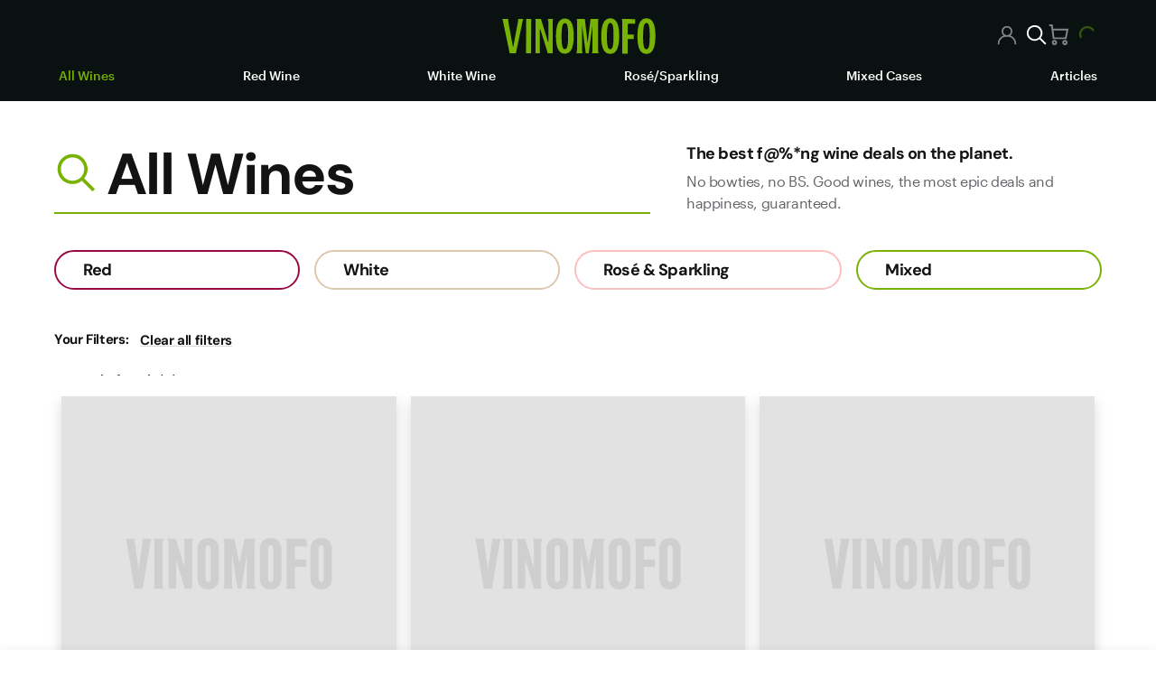

--- FILE ---
content_type: text/html; charset=UTF-8
request_url: https://www.vinomofo.com.sg/wines/?varietal=Cabernet
body_size: 30417
content:
<!DOCTYPE html><html lang="en-SG"><head><meta charSet="utf-8"/><meta http-equiv="x-ua-compatible" content="ie=edge"/><meta name="viewport" content="width=device-width, initial-scale=1, shrink-to-fit=no"/><meta name="generator" content="Gatsby 5.14.3"/><meta data-react-helmet="true" name="description" content="Buy wine deals online at Vinomofo Singapore. Red, white, rosé and sparkling - only the top 5% of wines we taste. Delivered fast. Guaranteed damn good."/><meta data-react-helmet="true" name="title" content="Buy Wine Online | Red, White, Rosé &amp; Sparkling Deals"/><meta data-react-helmet="true" name="image" content="https://res.cloudinary.com/vinomofo/image/upload/q_auto/v1748569134/assets/fallback-image-vinomofo.jpg"/><meta data-react-helmet="true" property="og:url" content="https://www.vinomofo.com.sg/wines/"/><meta data-react-helmet="true" property="og:type" content="page"/><meta data-react-helmet="true" property="og:title" content="Buy Wine Online | Red, White, Rosé &amp; Sparkling Deals"/><meta data-react-helmet="true" property="og:description" content="Buy wine deals online at Vinomofo Singapore. Red, white, rosé and sparkling - only the top 5% of wines we taste. Delivered fast. Guaranteed damn good."/><meta data-react-helmet="true" property="og:image" content="https://res.cloudinary.com/vinomofo/image/upload/q_auto/v1748569134/assets/fallback-image-vinomofo.jpg"/><meta data-react-helmet="true" name="twitter:card" content="summary_large_image"/><meta data-react-helmet="true" name="twitter:title" content="Buy Wine Online | Red, White, Rosé &amp; Sparkling Deals"/><meta data-react-helmet="true" name="twitter:description" content="Buy wine deals online at Vinomofo Singapore. Red, white, rosé and sparkling - only the top 5% of wines we taste. Delivered fast. Guaranteed damn good."/><meta data-react-helmet="true" name="twitter:image" content="https://res.cloudinary.com/vinomofo/image/upload/q_auto/v1748569134/assets/fallback-image-vinomofo.jpg"/><meta data-react-helmet="true" name="twitter:site" content="@vinomofo"/><meta data-react-helmet="true" name="robots" content="index, follow"/><meta name="theme-color" content="#77b204"/><style data-href="/styles.06e065f2e4d1bef75721.css" data-identity="gatsby-global-css">.Toastify__toast-container{box-sizing:border-box;color:#fff;padding:4px;position:fixed;-webkit-transform:translateZ(9999px);width:320px;z-index:9999}.Toastify__toast-container--top-left{left:1em;top:1em}.Toastify__toast-container--top-center{left:50%;top:1em;transform:translateX(-50%)}.Toastify__toast-container--top-right{right:1em;top:1em}.Toastify__toast-container--bottom-left{bottom:1em;left:1em}.Toastify__toast-container--bottom-center{bottom:1em;left:50%;transform:translateX(-50%)}.Toastify__toast-container--bottom-right{bottom:1em;right:1em}@media only screen and (max-width:480px){.Toastify__toast-container{left:0;margin:0;padding:0;width:100vw}.Toastify__toast-container--top-center,.Toastify__toast-container--top-left,.Toastify__toast-container--top-right{top:0;transform:translateX(0)}.Toastify__toast-container--bottom-center,.Toastify__toast-container--bottom-left,.Toastify__toast-container--bottom-right{bottom:0;transform:translateX(0)}.Toastify__toast-container--rtl{left:auto;right:0}}.Toastify__toast{border-radius:4px;box-shadow:0 1px 10px 0 rgba(0,0,0,.1),0 2px 15px 0 rgba(0,0,0,.05);box-sizing:border-box;cursor:pointer;direction:ltr;display:flex;font-family:sans-serif;justify-content:space-between;margin-bottom:1rem;max-height:800px;min-height:64px;overflow:hidden;padding:8px;position:relative}.Toastify__toast--rtl{direction:rtl}.Toastify__toast--dark{background:#121212;color:#fff}.Toastify__toast--default{background:#fff;color:#aaa}.Toastify__toast--info{background:#3498db}.Toastify__toast--success{background:#07bc0c}.Toastify__toast--warning{background:#f1c40f}.Toastify__toast--error{background:#e74c3c}.Toastify__toast-body{flex:1 1 auto;margin:auto 0;padding:6px}.Toastify--animate{animation-duration:.7s;animation-fill-mode:both}@media only screen and (max-width:480px){.Toastify__toast{border-radius:0;margin-bottom:0}}.Toastify__close-button{align-self:flex-start;background:transparent;border:none;color:#fff;cursor:pointer;opacity:.7;outline:none;padding:0;transition:.3s ease}.Toastify__close-button--default{color:#000;opacity:.3}.Toastify__close-button>svg{fill:currentColor;height:16px;width:14px}.Toastify__close-button:focus,.Toastify__close-button:hover{opacity:1}@keyframes Toastify__trackProgress{0%{transform:scaleX(1)}to{transform:scaleX(0)}}.Toastify__progress-bar{background-color:hsla(0,0%,100%,.7);bottom:0;height:5px;left:0;opacity:.7;position:absolute;transform-origin:left;width:100%;z-index:9999}.Toastify__progress-bar--animated{animation:Toastify__trackProgress linear 1 forwards}.Toastify__progress-bar--controlled{transition:transform .2s}.Toastify__progress-bar--rtl{left:auto;right:0;transform-origin:right}.Toastify__progress-bar--default{background:linear-gradient(90deg,#4cd964,#5ac8fa,#007aff,#34aadc,#5856d6,#ff2d55)}.Toastify__progress-bar--dark{background:#bb86fc}@keyframes Toastify__bounceInRight{0%,60%,75%,90%,to{animation-timing-function:cubic-bezier(.215,.61,.355,1)}0%{opacity:0;transform:translate3d(3000px,0,0)}60%{opacity:1;transform:translate3d(-25px,0,0)}75%{transform:translate3d(10px,0,0)}90%{transform:translate3d(-5px,0,0)}to{transform:none}}@keyframes Toastify__bounceOutRight{20%{opacity:1;transform:translate3d(-20px,0,0)}to{opacity:0;transform:translate3d(2000px,0,0)}}@keyframes Toastify__bounceInLeft{0%,60%,75%,90%,to{animation-timing-function:cubic-bezier(.215,.61,.355,1)}0%{opacity:0;transform:translate3d(-3000px,0,0)}60%{opacity:1;transform:translate3d(25px,0,0)}75%{transform:translate3d(-10px,0,0)}90%{transform:translate3d(5px,0,0)}to{transform:none}}@keyframes Toastify__bounceOutLeft{20%{opacity:1;transform:translate3d(20px,0,0)}to{opacity:0;transform:translate3d(-2000px,0,0)}}@keyframes Toastify__bounceInUp{0%,60%,75%,90%,to{animation-timing-function:cubic-bezier(.215,.61,.355,1)}0%{opacity:0;transform:translate3d(0,3000px,0)}60%{opacity:1;transform:translate3d(0,-20px,0)}75%{transform:translate3d(0,10px,0)}90%{transform:translate3d(0,-5px,0)}to{transform:translateZ(0)}}@keyframes Toastify__bounceOutUp{20%{transform:translate3d(0,-10px,0)}40%,45%{opacity:1;transform:translate3d(0,20px,0)}to{opacity:0;transform:translate3d(0,-2000px,0)}}@keyframes Toastify__bounceInDown{0%,60%,75%,90%,to{animation-timing-function:cubic-bezier(.215,.61,.355,1)}0%{opacity:0;transform:translate3d(0,-3000px,0)}60%{opacity:1;transform:translate3d(0,25px,0)}75%{transform:translate3d(0,-10px,0)}90%{transform:translate3d(0,5px,0)}to{transform:none}}@keyframes Toastify__bounceOutDown{20%{transform:translate3d(0,10px,0)}40%,45%{opacity:1;transform:translate3d(0,-20px,0)}to{opacity:0;transform:translate3d(0,2000px,0)}}.Toastify__bounce-enter--bottom-left,.Toastify__bounce-enter--top-left{animation-name:Toastify__bounceInLeft}.Toastify__bounce-enter--bottom-right,.Toastify__bounce-enter--top-right{animation-name:Toastify__bounceInRight}.Toastify__bounce-enter--top-center{animation-name:Toastify__bounceInDown}.Toastify__bounce-enter--bottom-center{animation-name:Toastify__bounceInUp}.Toastify__bounce-exit--bottom-left,.Toastify__bounce-exit--top-left{animation-name:Toastify__bounceOutLeft}.Toastify__bounce-exit--bottom-right,.Toastify__bounce-exit--top-right{animation-name:Toastify__bounceOutRight}.Toastify__bounce-exit--top-center{animation-name:Toastify__bounceOutUp}.Toastify__bounce-exit--bottom-center{animation-name:Toastify__bounceOutDown}@keyframes Toastify__zoomIn{0%{opacity:0;transform:scale3d(.3,.3,.3)}50%{opacity:1}}@keyframes Toastify__zoomOut{0%{opacity:1}50%{opacity:0;transform:scale3d(.3,.3,.3)}to{opacity:0}}.Toastify__zoom-enter{animation-name:Toastify__zoomIn}.Toastify__zoom-exit{animation-name:Toastify__zoomOut}@keyframes Toastify__flipIn{0%{animation-timing-function:ease-in;opacity:0;transform:perspective(400px) rotateX(90deg)}40%{animation-timing-function:ease-in;transform:perspective(400px) rotateX(-20deg)}60%{opacity:1;transform:perspective(400px) rotateX(10deg)}80%{transform:perspective(400px) rotateX(-5deg)}to{transform:perspective(400px)}}@keyframes Toastify__flipOut{0%{transform:perspective(400px)}30%{opacity:1;transform:perspective(400px) rotateX(-20deg)}to{opacity:0;transform:perspective(400px) rotateX(90deg)}}.Toastify__flip-enter{animation-name:Toastify__flipIn}.Toastify__flip-exit{animation-name:Toastify__flipOut}@keyframes Toastify__slideInRight{0%{transform:translate3d(110%,0,0);visibility:visible}to{transform:translateZ(0)}}@keyframes Toastify__slideInLeft{0%{transform:translate3d(-110%,0,0);visibility:visible}to{transform:translateZ(0)}}@keyframes Toastify__slideInUp{0%{transform:translate3d(0,110%,0);visibility:visible}to{transform:translateZ(0)}}@keyframes Toastify__slideInDown{0%{transform:translate3d(0,-110%,0);visibility:visible}to{transform:translateZ(0)}}@keyframes Toastify__slideOutRight{0%{transform:translateZ(0)}to{transform:translate3d(110%,0,0);visibility:hidden}}@keyframes Toastify__slideOutLeft{0%{transform:translateZ(0)}to{transform:translate3d(-110%,0,0);visibility:hidden}}@keyframes Toastify__slideOutDown{0%{transform:translateZ(0)}to{transform:translate3d(0,500px,0);visibility:hidden}}@keyframes Toastify__slideOutUp{0%{transform:translateZ(0)}to{transform:translate3d(0,-500px,0);visibility:hidden}}.Toastify__slide-enter--bottom-left,.Toastify__slide-enter--top-left{animation-name:Toastify__slideInLeft}.Toastify__slide-enter--bottom-right,.Toastify__slide-enter--top-right{animation-name:Toastify__slideInRight}.Toastify__slide-enter--top-center{animation-name:Toastify__slideInDown}.Toastify__slide-enter--bottom-center{animation-name:Toastify__slideInUp}.Toastify__slide-exit--bottom-left,.Toastify__slide-exit--top-left{animation-name:Toastify__slideOutLeft}.Toastify__slide-exit--bottom-right,.Toastify__slide-exit--top-right{animation-name:Toastify__slideOutRight}.Toastify__slide-exit--top-center{animation-name:Toastify__slideOutUp}.Toastify__slide-exit--bottom-center{animation-name:Toastify__slideOutDown}#nprogress{pointer-events:none}.bar{background:#77b204;height:3px;left:0;position:fixed;top:0;width:100%;z-index:1031}.peg{box-shadow:0 0 10px #77b204,0 0 5px #77b204;display:block;height:100%;opacity:1;position:absolute;right:0;transform:rotate(3deg) translateY(-4px);width:100px}.spinner{bottom:15px;display:block;position:fixed;right:15px;z-index:1031;@media screen and (max-width:767px){bottom:69px;right:30px}}.spinner-icon{animation:nprogress-spinner .4s linear infinite;border-color:#77b204 transparent transparent #77b204;border-radius:50%;border-style:solid;border-width:2px;box-sizing:border-box;height:18px;width:18px}@keyframes nprogress-spinner{0%{transform:rotate(0deg)}to{transform:rotate(1turn)}}.Toastify__toast-container{z-index:2147483649}body #hubspot-messages-iframe-container{z-index:99!important;@media screen and (max-width:767px){bottom:78px!important}}body #onesignal-slidedown-container{z-index:100!important}body .leadinModal{z-index:101!important}body{@media screen and (max-width:767px){margin-bottom:40px!important;&.cart-open{>div[class^=intercom-]{display:none!important;div[class^=intercom-with-namespace]{display:none!important}}div[class*=Drawer__DrawerCard]{border-bottom-left-radius:0;border-bottom-right-radius:0}}}}.hs-messages-widget-open body #hubspot-messages-iframe-container{@media screen and (max-width:767px){bottom:0!important}}</style><link rel="stylesheet" href="/fonts/fonts.css"/><link href="/fonts/fonts.css" rel="stylesheet"/><style>.gatsby-image-wrapper{position:relative;overflow:hidden}.gatsby-image-wrapper picture.object-fit-polyfill{position:static!important}.gatsby-image-wrapper img{bottom:0;height:100%;left:0;margin:0;max-width:none;padding:0;position:absolute;right:0;top:0;width:100%;object-fit:cover}.gatsby-image-wrapper [data-main-image]{opacity:0;transform:translateZ(0);transition:opacity .25s linear;will-change:opacity}.gatsby-image-wrapper-constrained{display:inline-block;vertical-align:top}</style><noscript><style>.gatsby-image-wrapper noscript [data-main-image]{opacity:1!important}.gatsby-image-wrapper [data-placeholder-image]{opacity:0!important}</style></noscript><script type="module">const e="undefined"!=typeof HTMLImageElement&&"loading"in HTMLImageElement.prototype;e&&document.body.addEventListener("load",(function(e){const t=e.target;if(void 0===t.dataset.mainImage)return;if(void 0===t.dataset.gatsbyImageSsr)return;let a=null,n=t;for(;null===a&&n;)void 0!==n.parentNode.dataset.gatsbyImageWrapper&&(a=n.parentNode),n=n.parentNode;const o=a.querySelector("[data-placeholder-image]"),r=new Image;r.src=t.currentSrc,r.decode().catch((()=>{})).then((()=>{t.style.opacity=1,o&&(o.style.opacity=0,o.style.transition="opacity 500ms linear")}))}),!0);</script><style data-styled="" data-styled-version="5.3.11">.htyxBy{margin:0;padding:0;position:relative;}/*!sc*/
.fVYXfY{margin:0;padding:0;background-color:#091111;padding-top:12px;padding-bottom:12px;border-bottom:0;}/*!sc*/
.hCbGeV{margin:0;padding:0;margin-right:auto;margin-left:auto;}/*!sc*/
@media (min-width:0px){.hCbGeV{padding-right:20px;padding-left:20px;}}/*!sc*/
@media (min-width:768px){.hCbGeV{padding-right:35px;padding-left:35px;}}/*!sc*/
@media (min-width:0px){.hCbGeV{max-width:none;}}/*!sc*/
@media (min-width:768px){.hCbGeV{max-width:708px;}}/*!sc*/
@media (min-width:980px){.hCbGeV{max-width:1160px;}}/*!sc*/
.cCHpZr{margin:0;padding:0;-webkit-flex-direction:column;-ms-flex-direction:column;flex-direction:column;-webkit-box-pack:start;-webkit-justify-content:flex-start;-ms-flex-pack:start;justify-content:flex-start;display:-webkit-box;display:-webkit-flex;display:-ms-flexbox;display:flex;}/*!sc*/
.dKEPhO{margin:0;padding:0;display:-webkit-box;display:-webkit-flex;display:-ms-flexbox;display:flex;}/*!sc*/
.kxFICv{margin:0;padding:0;-webkit-align-items:center;-webkit-box-align:center;-ms-flex-align:center;align-items:center;-webkit-box-pack:justify;-webkit-justify-content:space-between;-ms-flex-pack:justify;justify-content:space-between;-webkit-flex-basis:100%;-ms-flex-preferred-size:100%;flex-basis:100%;display:-webkit-box;display:-webkit-flex;display:-ms-flexbox;display:flex;}/*!sc*/
.oAnRR{margin:0;padding:0;-webkit-box-flex:3;-webkit-flex-grow:3;-ms-flex-positive:3;flex-grow:3;-webkit-flex-shrink:1;-ms-flex-negative:1;flex-shrink:1;-webkit-flex-basis:0%;-ms-flex-preferred-size:0%;flex-basis:0%;-webkit-box-pack:start;-webkit-justify-content:flex-start;-ms-flex-pack:start;justify-content:flex-start;-webkit-align-items:center;-webkit-box-align:center;-ms-flex-align:center;align-items:center;display:-webkit-box;display:-webkit-flex;display:-ms-flexbox;display:flex;}/*!sc*/
.hRHgGH{margin:0;padding:0;-webkit-flex-direction:row;-ms-flex-direction:row;flex-direction:row;-webkit-box-pack:start;-webkit-justify-content:flex-start;-ms-flex-pack:start;justify-content:flex-start;display:-webkit-box;display:-webkit-flex;display:-ms-flexbox;display:flex;}/*!sc*/
.cSnFwP{margin:0;padding:0;-webkit-flex-wrap:wrap;-ms-flex-wrap:wrap;flex-wrap:wrap;min-height:36px;width:22px;}/*!sc*/
@media (min-width:0px){.cSnFwP{display:-webkit-box;display:-webkit-flex;display:-ms-flexbox;display:flex;}}/*!sc*/
@media (min-width:768px){.cSnFwP{display:-webkit-box;display:-webkit-flex;display:-ms-flexbox;display:flex;}}/*!sc*/
@media (min-width:980px){.cSnFwP{display:none;}}/*!sc*/
.dGpxeF{margin:0;padding:0;-webkit-box-pack:center;-webkit-justify-content:center;-ms-flex-pack:center;justify-content:center;-webkit-align-items:center;-webkit-box-align:center;-ms-flex-align:center;align-items:center;-webkit-flex-shrink:0;-ms-flex-negative:0;flex-shrink:0;color:#ffffff;display:-webkit-box;display:-webkit-flex;display:-ms-flexbox;display:flex;width:auto;z-index:15;}/*!sc*/
@media (min-width:0px){.dGpxeF{padding-top:4px;}}/*!sc*/
@media (min-width:768px){.dGpxeF{padding-top:auto;}}/*!sc*/
@media (min-width:980px){.dGpxeF{padding-top:auto;}}/*!sc*/
.kgWoYp{margin:0;padding:0;color:#ffffff;}/*!sc*/
.lhqAnK{margin:0;padding:0;}/*!sc*/
.byYVXU{margin:0;padding:0;width:100%;position:absolute;left:0;top:56px;z-index:14;}/*!sc*/
.insEgS{margin:0;padding:0;padding:0;position:relative;}/*!sc*/
.bknMPk{margin:0;padding:0;position:absolute;z-index:1;}/*!sc*/
.egFrAK{margin:0;padding:0;padding:20px 20px 20px 24px;}/*!sc*/
.jYmMOp{margin:0;padding:0;-webkit-box-flex:1;-webkit-flex-grow:1;-ms-flex-positive:1;flex-grow:1;-webkit-align-items:center;-webkit-box-align:center;-ms-flex-align:center;align-items:center;-webkit-box-pack:center;-webkit-justify-content:center;-ms-flex-pack:center;justify-content:center;display:-webkit-box;display:-webkit-flex;display:-ms-flexbox;display:flex;}/*!sc*/
.kVqxWi{margin:0;padding:0;height:24px;}/*!sc*/
.cnKhWn{margin:0;padding:0;-webkit-box-flex:3;-webkit-flex-grow:3;-ms-flex-positive:3;flex-grow:3;-webkit-flex-shrink:1;-ms-flex-negative:1;flex-shrink:1;-webkit-flex-basis:0;-ms-flex-preferred-size:0;flex-basis:0;-webkit-box-pack:end;-webkit-justify-content:flex-end;-ms-flex-pack:end;justify-content:flex-end;-webkit-align-items:center;-webkit-box-align:center;-ms-flex-align:center;align-items:center;display:-webkit-box;display:-webkit-flex;display:-ms-flexbox;display:flex;}/*!sc*/
.bRjLxI{margin:0;padding:0;-webkit-align-items:center;-webkit-box-align:center;-ms-flex-align:center;align-items:center;display:-webkit-box;display:-webkit-flex;display:-ms-flexbox;display:flex;}/*!sc*/
@media (min-width:0px){.bRjLxI{grid-gap:4px;}}/*!sc*/
@media (min-width:768px){.bRjLxI{grid-gap:4px;}}/*!sc*/
@media (min-width:980px){.bRjLxI{grid-gap:4px;}}/*!sc*/
.bfHzIJ{margin:0;padding:0;-webkit-align-items:center;-webkit-box-align:center;-ms-flex-align:center;align-items:center;color:#ffffff;display:-webkit-box;display:-webkit-flex;display:-ms-flexbox;display:flex;position:relative;}/*!sc*/
.jTkIiu{margin:0;padding:0;opacity:0;z-index:-1;}/*!sc*/
.dPgibN{margin:0;padding:0;padding:16px;}/*!sc*/
@media (min-width:0px){.dPgibN{max-height:220px;}}/*!sc*/
@media (min-width:768px){.dPgibN{max-height:30vh;}}/*!sc*/
.bJJpzN{margin:0;padding:0;margin-top:16px;margin-left:0;display:-webkit-box;display:-webkit-flex;display:-ms-flexbox;display:flex;}/*!sc*/
.kTXBQp{margin:0;padding:0;margin-top:0;display:-webkit-box;display:-webkit-flex;display:-ms-flexbox;display:flex;}/*!sc*/
@media (min-width:0px){.kTXBQp{margin-left:20px;}}/*!sc*/
@media (min-width:768px){.kTXBQp{margin-left:20px;}}/*!sc*/
@media (min-width:980px){.kTXBQp{margin-left:30px;}}/*!sc*/
.gSgVrQ{margin:0;padding:0;background-color:#091111;border-bottom:0;}/*!sc*/
@media (min-width:0px){.gSgVrQ{padding-top:15px;padding-bottom:15px;}}/*!sc*/
@media (min-width:768px){.gSgVrQ{padding-top:20px;padding-bottom:20px;}}/*!sc*/
@media (min-width:980px){.gSgVrQ{padding-top:20px;padding-bottom:20px;}}/*!sc*/
.feLwEO{margin:0;padding:0;-webkit-align-items:center;-webkit-box-align:center;-ms-flex-align:center;align-items:center;-webkit-box-pack:justify;-webkit-justify-content:space-between;-ms-flex-pack:justify;justify-content:space-between;display:-webkit-box;display:-webkit-flex;display:-ms-flexbox;display:flex;}/*!sc*/
.hCfXkK{margin:0;padding:0;-webkit-box-flex:3;-webkit-flex-grow:3;-ms-flex-positive:3;flex-grow:3;-webkit-flex-shrink:1;-ms-flex-negative:1;flex-shrink:1;-webkit-flex-basis:0;-ms-flex-preferred-size:0;flex-basis:0;width:33.3%;}/*!sc*/
.kEhfTJ{margin:0;padding:0;-webkit-align-items:center;-webkit-box-align:center;-ms-flex-align:center;align-items:center;-webkit-box-pack:center;-webkit-justify-content:center;-ms-flex-pack:center;justify-content:center;width:33.3%;display:-webkit-box;display:-webkit-flex;display:-ms-flexbox;display:flex;}/*!sc*/
.fcnynp{margin:0;padding:0;}/*!sc*/
@media (min-width:0px){.fcnynp{height:25px;}}/*!sc*/
@media (min-width:768px){.fcnynp{height:35px;}}/*!sc*/
@media (min-width:980px){.fcnynp{height:40px;}}/*!sc*/
.etbABr{margin:0;padding:0;-webkit-box-pack:end;-webkit-justify-content:flex-end;-ms-flex-pack:end;justify-content:flex-end;-webkit-align-items:center;-webkit-box-align:center;-ms-flex-align:center;align-items:center;display:-webkit-box;display:-webkit-flex;display:-ms-flexbox;display:flex;width:33.3%;}/*!sc*/
@media (min-width:0px){.etbABr{grid-gap:16px;}}/*!sc*/
@media (min-width:768px){.etbABr{grid-gap:16px;}}/*!sc*/
@media (min-width:980px){.etbABr{grid-gap:24px;}}/*!sc*/
.jsduHy{margin:0;padding:0;-webkit-align-items:center;-webkit-box-align:center;-ms-flex-align:center;align-items:center;display:-webkit-box;display:-webkit-flex;display:-ms-flexbox;display:flex;}/*!sc*/
@media (min-width:0px){.jsduHy{grid-gap:16px;}}/*!sc*/
@media (min-width:768px){.jsduHy{grid-gap:16px;}}/*!sc*/
@media (min-width:980px){.jsduHy{grid-gap:24px;}}/*!sc*/
.dmSUxC{margin:0;padding:0;-webkit-align-items:center;-webkit-box-align:center;-ms-flex-align:center;align-items:center;display:-webkit-box;display:-webkit-flex;display:-ms-flexbox;display:flex;}/*!sc*/
.iBwuVH{margin:0;padding:0;margin-top:0;margin-left:10px;display:-webkit-box;display:-webkit-flex;display:-ms-flexbox;display:flex;}/*!sc*/
.bkKYVp{margin:0;padding:0;-webkit-align-items:center;-webkit-box-align:center;-ms-flex-align:center;align-items:center;-webkit-box-pack:center;-webkit-justify-content:center;-ms-flex-pack:center;justify-content:center;-webkit-flex-basis:100%;-ms-flex-preferred-size:100%;flex-basis:100%;padding-top:15px;display:-webkit-box;display:-webkit-flex;display:-ms-flexbox;display:flex;position:relative;}/*!sc*/
.ljnoOY{margin:0;padding:0;margin-top:0;margin-bottom:0;max-width:1920px;position:relative;}/*!sc*/
@media (min-width:0px){.ljnoOY{padding-top:20px;padding-bottom:10px;}}/*!sc*/
@media (min-width:768px){.ljnoOY{padding-top:30px;padding-bottom:15px;}}/*!sc*/
@media (min-width:980px){.ljnoOY{padding-top:40px;padding-bottom:20px;}}/*!sc*/
.dRegIU{margin:0;padding:0;-webkit-align-items:flex-end;-webkit-box-align:flex-end;-ms-flex-align:flex-end;align-items:flex-end;display:-webkit-box;display:-webkit-flex;display:-ms-flexbox;display:flex;}/*!sc*/
.LVmnb{margin:0;padding:0;position:relative;}/*!sc*/
@media (min-width:0px){.LVmnb{-webkit-flex-basis:100%;-ms-flex-preferred-size:100%;flex-basis:100%;}}/*!sc*/
@media (min-width:768px){.LVmnb{-webkit-flex-basis:100%;-ms-flex-preferred-size:100%;flex-basis:100%;}}/*!sc*/
@media (min-width:980px){.LVmnb{-webkit-flex-basis:660px;-ms-flex-preferred-size:660px;flex-basis:660px;}}/*!sc*/
.jjbtay{margin:0;padding:0;display:-webkit-box;display:-webkit-flex;display:-ms-flexbox;display:flex;width:100%;border-bottom:2px solid;border-color:#77B204;}/*!sc*/
@media (min-width:0px){.jjbtay{font-size:30px;}}/*!sc*/
@media (min-width:768px){.jjbtay{font-size:42px;}}/*!sc*/
@media (min-width:980px){.jjbtay{font-size:64px;}}/*!sc*/
.hGZGoI{margin:0;padding:0;display:inline;}/*!sc*/
.eszhqm{margin:0;padding:0;-webkit-flex-basis:460px;-ms-flex-preferred-size:460px;flex-basis:460px;margin-left:40px;}/*!sc*/
@media (min-width:0px){.eszhqm{display:none;}}/*!sc*/
@media (min-width:768px){.eszhqm{display:none;}}/*!sc*/
@media (min-width:980px){.eszhqm{display:block;}}/*!sc*/
.bBNTML{margin:0;padding:0;margin-top:10px;margin-left:0;display:-webkit-box;display:-webkit-flex;display:-ms-flexbox;display:flex;}/*!sc*/
.ffjbjm{margin:0;padding:0;margin-top:0;margin-bottom:0;max-width:1920px;position:relative;}/*!sc*/
@media (min-width:0px){.ffjbjm{padding-top:10px;padding-bottom:10px;}}/*!sc*/
@media (min-width:768px){.ffjbjm{padding-top:15px;padding-bottom:15px;}}/*!sc*/
@media (min-width:980px){.ffjbjm{padding-top:20px;padding-bottom:20px;}}/*!sc*/
.JQvdm{margin:0;padding:0;}/*!sc*/
@media (min-width:0px){.JQvdm{margin-bottom:-10px;}}/*!sc*/
@media (min-width:768px){.JQvdm{margin-bottom:-20px;}}/*!sc*/
@media (min-width:980px){.JQvdm{margin-bottom:-30px;}}/*!sc*/
.jdgDoN{margin:0;padding:0;-webkit-box-pack:start;-webkit-justify-content:flex-start;-ms-flex-pack:start;justify-content:flex-start;padding-bottom:10px;display:-webkit-box;display:-webkit-flex;display:-ms-flexbox;display:flex;width:100%;overflow:auto;}/*!sc*/
.fYFHaj{margin:0;padding:0;-webkit-box-flex:1;-webkit-flex-grow:1;-ms-flex-positive:1;flex-grow:1;}/*!sc*/
@media (min-width:0px){.fYFHaj{margin-right:8px;}}/*!sc*/
@media (min-width:768px){.fYFHaj{margin-right:16px;}}/*!sc*/
.iWxvrw{margin:0;padding:0;-webkit-align-items:center;-webkit-box-align:center;-ms-flex-align:center;align-items:center;-webkit-box-pack:justify;-webkit-justify-content:space-between;-ms-flex-pack:justify;justify-content:space-between;text-align:center;display:-webkit-box;display:-webkit-flex;display:-ms-flexbox;display:flex;height:100%;border:2px solid;border-color:#9a0945;border-radius:100px;}/*!sc*/
@media (min-width:0px){.iWxvrw{padding:8px;}}/*!sc*/
@media (min-width:768px){.iWxvrw{padding:11px 20px;}}/*!sc*/
@media (min-width:0px){.iWxvrw{min-width:150px;}}/*!sc*/
@media (min-width:768px){.iWxvrw{min-width:150px;}}/*!sc*/
@media (min-width:980px){.iWxvrw{min-width:180px;}}/*!sc*/
.gvCUgD{margin:0;padding:0;-webkit-align-items:center;-webkit-box-align:center;-ms-flex-align:center;align-items:center;-webkit-box-pack:justify;-webkit-justify-content:space-between;-ms-flex-pack:justify;justify-content:space-between;text-align:center;display:-webkit-box;display:-webkit-flex;display:-ms-flexbox;display:flex;height:100%;border:2px solid;border-color:#dec8ad;border-radius:100px;}/*!sc*/
@media (min-width:0px){.gvCUgD{padding:8px;}}/*!sc*/
@media (min-width:768px){.gvCUgD{padding:11px 20px;}}/*!sc*/
@media (min-width:0px){.gvCUgD{min-width:150px;}}/*!sc*/
@media (min-width:768px){.gvCUgD{min-width:150px;}}/*!sc*/
@media (min-width:980px){.gvCUgD{min-width:180px;}}/*!sc*/
.bJWAMt{margin:0;padding:0;-webkit-align-items:center;-webkit-box-align:center;-ms-flex-align:center;align-items:center;-webkit-box-pack:justify;-webkit-justify-content:space-between;-ms-flex-pack:justify;justify-content:space-between;text-align:center;display:-webkit-box;display:-webkit-flex;display:-ms-flexbox;display:flex;height:100%;border:2px solid;border-color:#fdbebf;border-radius:100px;}/*!sc*/
@media (min-width:0px){.bJWAMt{padding:8px;}}/*!sc*/
@media (min-width:768px){.bJWAMt{padding:11px 20px;}}/*!sc*/
@media (min-width:0px){.bJWAMt{min-width:150px;}}/*!sc*/
@media (min-width:768px){.bJWAMt{min-width:150px;}}/*!sc*/
@media (min-width:980px){.bJWAMt{min-width:180px;}}/*!sc*/
.fHZPsM{margin:0;padding:0;-webkit-align-items:center;-webkit-box-align:center;-ms-flex-align:center;align-items:center;-webkit-box-pack:justify;-webkit-justify-content:space-between;-ms-flex-pack:justify;justify-content:space-between;text-align:center;display:-webkit-box;display:-webkit-flex;display:-ms-flexbox;display:flex;height:100%;border:2px solid;border-color:#77b204;border-radius:100px;}/*!sc*/
@media (min-width:0px){.fHZPsM{padding:8px;}}/*!sc*/
@media (min-width:768px){.fHZPsM{padding:11px 20px;}}/*!sc*/
@media (min-width:0px){.fHZPsM{min-width:150px;}}/*!sc*/
@media (min-width:768px){.fHZPsM{min-width:150px;}}/*!sc*/
@media (min-width:980px){.fHZPsM{min-width:180px;}}/*!sc*/
.biXPbI{margin:0;padding:0;margin-top:0;margin-bottom:0;max-width:100%;position:relative;}/*!sc*/
@media (min-width:0px){.biXPbI{padding-top:20px;padding-bottom:20px;}}/*!sc*/
@media (min-width:768px){.biXPbI{padding-top:30px;padding-bottom:30px;}}/*!sc*/
@media (min-width:980px){.biXPbI{padding-top:40px;padding-bottom:40px;}}/*!sc*/
.hEHjtR{margin:0;padding:0;-webkit-box-pack:start;-webkit-justify-content:flex-start;-ms-flex-pack:start;justify-content:flex-start;-webkit-align-items:flex-start;-webkit-box-align:flex-start;-ms-flex-align:flex-start;align-items:flex-start;text-align:center;display:-webkit-box;display:-webkit-flex;display:-ms-flexbox;display:flex;width:100%;overflow:hidden;position:relative;}/*!sc*/
.gkFJnF{margin:0;padding:0;padding-top:8px;padding-bottom:16px;}/*!sc*/
@media (min-width:0px){.gkFJnF{margin-bottom:0;}}/*!sc*/
@media (min-width:768px){.gkFJnF{margin-bottom:20px;}}/*!sc*/
@media (min-width:980px){.gkFJnF{margin-bottom:30px;}}/*!sc*/
@media (min-width:0px){.gkFJnF{display:none;}}/*!sc*/
@media (min-width:768px){.gkFJnF{display:none;}}/*!sc*/
@media (min-width:980px){.gkFJnF{display:-webkit-box;display:-webkit-flex;display:-ms-flexbox;display:flex;}}/*!sc*/
.bByNTH{margin:0;padding:0;-webkit-box-pack:justify;-webkit-justify-content:space-between;-ms-flex-pack:justify;justify-content:space-between;-webkit-align-items:center;-webkit-box-align:center;-ms-flex-align:center;align-items:center;padding-left:20px;position:absolute;bottom:8px;}/*!sc*/
@media (min-width:0px){.bByNTH{display:none;}}/*!sc*/
@media (min-width:768px){.bByNTH{display:none;}}/*!sc*/
@media (min-width:980px){.bByNTH{display:-webkit-box;display:-webkit-flex;display:-ms-flexbox;display:flex;}}/*!sc*/
.fknvLK{margin:0;padding:0;-webkit-flex:unset;-ms-flex:unset;flex:unset;display:-webkit-box;display:-webkit-flex;display:-ms-flexbox;display:flex;width:auto;overflow:hidden;position:relative;}/*!sc*/
.eEKbdF{margin:0;padding:0;-webkit-box-pack:start;-webkit-justify-content:flex-start;-ms-flex-pack:start;justify-content:flex-start;-webkit-align-items:center;-webkit-box-align:center;-ms-flex-align:center;align-items:center;text-align:center;padding-bottom:10px;display:-webkit-box;display:-webkit-flex;display:-ms-flexbox;display:flex;width:auto;overflow:auto;}/*!sc*/
@media (min-width:0px){.eEKbdF{margin-bottom:0;}}/*!sc*/
@media (min-width:768px){.eEKbdF{margin-bottom:20px;}}/*!sc*/
@media (min-width:980px){.eEKbdF{margin-bottom:30px;}}/*!sc*/
.hhmmxf{margin:0;padding:0;padding-bottom:16px;}/*!sc*/
@media (min-width:0px){.hhmmxf{margin-bottom:0;}}/*!sc*/
@media (min-width:768px){.hhmmxf{margin-bottom:20px;}}/*!sc*/
@media (min-width:980px){.hhmmxf{margin-bottom:30px;}}/*!sc*/
.kIOVsY{margin:0;padding:0;-webkit-align-items:center;-webkit-box-align:center;-ms-flex-align:center;align-items:center;-webkit-box-pack:start;-webkit-justify-content:flex-start;-ms-flex-pack:start;justify-content:flex-start;padding-top:7px;padding-bottom:7px;margin-left:6px;display:-webkit-box;display:-webkit-flex;display:-ms-flexbox;display:flex;}/*!sc*/
.hdpZBT{margin:0;padding:0;}/*!sc*/
@media (min-width:0px){.hdpZBT{padding-right:15px;padding-left:15px;padding-bottom:20px;}}/*!sc*/
@media (min-width:768px){.hdpZBT{padding-right:15px;padding-left:15px;padding-bottom:20px;}}/*!sc*/
@media (min-width:980px){.hdpZBT{padding-right:0;padding-left:0;padding-bottom:0;}}/*!sc*/
.kttChe{margin:0;padding:0;-webkit-box-pack:justify;-webkit-justify-content:space-between;-ms-flex-pack:justify;justify-content:space-between;display:-webkit-box;display:-webkit-flex;display:-ms-flexbox;display:flex;}/*!sc*/
@media (min-width:0px){.kttChe{-webkit-flex-direction:column;-ms-flex-direction:column;flex-direction:column;}}/*!sc*/
@media (min-width:768px){.kttChe{-webkit-flex-direction:column;-ms-flex-direction:column;flex-direction:column;}}/*!sc*/
@media (min-width:980px){.kttChe{-webkit-flex-direction:row;-ms-flex-direction:row;flex-direction:row;}}/*!sc*/
.bVuBtd{margin:0;padding:0;-webkit-box-flex:1;-webkit-flex-grow:1;-ms-flex-positive:1;flex-grow:1;}/*!sc*/
.fpeZIe{margin:0;padding:0;margin-bottom:20px;padding-top:inherit;padding:0 8px;}/*!sc*/
.ippJZO{margin:0;padding:0;background-color:#e2e2e2;width:100%;border-radius:0;position:relative;}/*!sc*/
.hLgTlH{margin:0;padding:0;background-color:#ffffff;width:100%;height:27px;border-radius:5px 5px 0 0;position:absolute;top:-23px;}/*!sc*/
.zgdDF{margin:0;padding:0;overflow:hidden;position:relative;}/*!sc*/
.dhPUIR{margin:0;padding:0;padding-bottom:100%;width:100%;height:0;}/*!sc*/
.iDKmsj{margin:0;padding:0;opacity:1;position:absolute;top:0;right:0;bottom:0;left:0;}/*!sc*/
.cMjMPK{margin:0;padding:0;-webkit-flex-direction:column;-ms-flex-direction:column;flex-direction:column;-webkit-box-flex:1;-webkit-flex-grow:1;-ms-flex-positive:1;flex-grow:1;display:-webkit-box;display:-webkit-flex;display:-ms-flexbox;display:flex;width:100%;z-index:13;}/*!sc*/
@media (min-width:0px){.cMjMPK{padding:10px;}}/*!sc*/
@media (min-width:768px){.cMjMPK{padding:20px;}}/*!sc*/
.hElGlL{margin:0;padding:0;background-color:#e2e2e2;margin-bottom:4px;width:100%;height:35px;}/*!sc*/
.juVBnp{margin:0;padding:0;background-color:#e2e2e2;}/*!sc*/
.jiwhnA{margin:0;padding:0;background-color:#e2e2e2;margin-bottom:0;}/*!sc*/
.gNhWhO{margin:0;padding:0;width:100%;}/*!sc*/
@media (min-width:0px){.gNhWhO{padding-top:10px;}}/*!sc*/
@media (min-width:768px){.gNhWhO{padding-top:16px;}}/*!sc*/
.gahrKW{margin:0;padding:0;background-color:#e2e2e2;border-radius:24px;}/*!sc*/
@media (min-width:0px){.gahrKW{height:44px;}}/*!sc*/
@media (min-width:768px){.gahrKW{height:48px;}}/*!sc*/
.cjAmMA{margin:0;padding:0;margin-left:0;display:-webkit-box;display:-webkit-flex;display:-ms-flexbox;display:flex;}/*!sc*/
@media (min-width:0px){.cjAmMA{margin-top:10px;}}/*!sc*/
@media (min-width:768px){.cjAmMA{margin-top:16px;}}/*!sc*/
.BVeHX{margin:0;padding:0;-webkit-box-pack:space-around;-webkit-justify-content:space-around;-ms-flex-pack:space-around;justify-content:space-around;display:-webkit-box;display:-webkit-flex;display:-ms-flexbox;display:flex;}/*!sc*/
.eUQLZm{margin:0;padding:0;margin-top:0;margin-bottom:0;max-width:1920px;position:relative;}/*!sc*/
@media (min-width:0px){.eUQLZm{padding-top:0;padding-bottom:0;}}/*!sc*/
.jjOvyp{margin:0;padding:0;background-color:#ffffff;display:grid;}/*!sc*/
@media (min-width:0px){.jjOvyp{grid-gap:20px;}}/*!sc*/
@media (min-width:768px){.jjOvyp{grid-gap:30px;}}/*!sc*/
.irkojG{margin:0;padding:0;background-color:#ffffff;}/*!sc*/
.buZslN{margin:0;padding:0;display:grid;}/*!sc*/
@media (min-width:0px){.buZslN{grid-gap:20px;}}/*!sc*/
@media (min-width:768px){.buZslN{grid-gap:30px;}}/*!sc*/
.fOrCqh{margin:0;padding:0;background-color:#77B204;height:5px;border-radius:5px;}/*!sc*/
@media (min-width:0px){.fOrCqh{margin-top:40px;}}/*!sc*/
@media (min-width:768px){.fOrCqh{margin-top:40px;}}/*!sc*/
@media (min-width:980px){.fOrCqh{margin-top:0;}}/*!sc*/
.fNdPCY{margin:0;padding:0;}/*!sc*/
@media (min-width:0px){.fNdPCY{display:none;}}/*!sc*/
@media (min-width:768px){.fNdPCY{display:none;}}/*!sc*/
@media (min-width:980px){.fNdPCY{display:block;}}/*!sc*/
.jCWdca{margin:0;padding:0;-webkit-box-pack:justify;-webkit-justify-content:space-between;-ms-flex-pack:justify;justify-content:space-between;-webkit-align-items:center;-webkit-box-align:center;-ms-flex-align:center;align-items:center;padding-bottom:20px;display:-webkit-box;display:-webkit-flex;display:-ms-flexbox;display:flex;}/*!sc*/
.kNOSma{margin:0;padding:0;margin-right:20px;}/*!sc*/
.kaKDOU{margin:0;padding:0;width:19px;height:16px;}/*!sc*/
.boiTRr{margin:0;padding:0;-webkit-align-items:center;-webkit-box-align:center;-ms-flex-align:center;align-items:center;-webkit-box-pack:center;-webkit-justify-content:center;-ms-flex-pack:center;justify-content:center;display:-webkit-box;display:-webkit-flex;display:-ms-flexbox;display:flex;}/*!sc*/
@media (min-width:0px){.boiTRr{padding-right:0;}}/*!sc*/
@media (min-width:768px){.boiTRr{padding-right:40px;}}/*!sc*/
.JxWMD{margin:0;padding:0;margin-right:16px;}/*!sc*/
.irlRaz{margin:0;padding:0;grid-gap:40px;}/*!sc*/
@media (min-width:0px){.irlRaz{grid-template-columns:1fr;}}/*!sc*/
@media (min-width:768px){.irlRaz{grid-template-columns:1fr 1fr;}}/*!sc*/
@media (min-width:980px){.irlRaz{grid-template-columns:1fr 1fr 1fr;}}/*!sc*/
@media (min-width:0px){.irlRaz{display:none;}}/*!sc*/
@media (min-width:768px){.irlRaz{display:none;}}/*!sc*/
@media (min-width:980px){.irlRaz{display:grid;}}/*!sc*/
.goYKdd{margin:0;padding:0;padding-right:20px;}/*!sc*/
.kxxcIP{margin:0;padding:0;}/*!sc*/
@media (min-width:0px){.kxxcIP{display:block;}}/*!sc*/
@media (min-width:768px){.kxxcIP{display:block;}}/*!sc*/
@media (min-width:980px){.kxxcIP{display:none;}}/*!sc*/
.dlGxWC{margin:0;padding:0;-webkit-flex-direction:column;-ms-flex-direction:column;flex-direction:column;display:-webkit-box;display:-webkit-flex;display:-ms-flexbox;display:flex;}/*!sc*/
.fNypiQ{margin:0;padding:0;color:#77B204;width:24px;height:24px;}/*!sc*/
.iVxdAt{margin:0;padding:0;background-color:transparent;padding:0 0 20px;}/*!sc*/
.cLgrhI{margin:0;padding:0;margin-bottom:12px;}/*!sc*/
.fPgbPg{margin:0;padding:0;-webkit-box-pack:center;-webkit-justify-content:center;-ms-flex-pack:center;justify-content:center;-webkit-align-items:center;-webkit-box-align:center;-ms-flex-align:center;align-items:center;margin-top:40px;margin-bottom:20px;display:-webkit-box;display:-webkit-flex;display:-ms-flexbox;display:flex;}/*!sc*/
.hlRnPq{margin:0;padding:0;background-color:#091111;}/*!sc*/
@media (min-width:0px){.hlRnPq{padding-top:40px;padding-bottom:40px;}}/*!sc*/
@media (min-width:768px){.hlRnPq{padding-top:60px;padding-bottom:60px;}}/*!sc*/
.dMvfWr{margin:0;padding:0;grid-gap:40px;display:grid;}/*!sc*/
@media (min-width:0px){.dMvfWr{grid-template-columns:1fr;}}/*!sc*/
@media (min-width:768px){.dMvfWr{grid-template-columns:1fr;}}/*!sc*/
@media (min-width:980px){.dMvfWr{grid-template-columns:1fr 1fr;}}/*!sc*/
.oIBWd{margin:0;padding:0;margin-left:0;display:-webkit-box;display:-webkit-flex;display:-ms-flexbox;display:flex;}/*!sc*/
@media (min-width:0px){.oIBWd{margin-top:30px;}}/*!sc*/
@media (min-width:768px){.oIBWd{margin-top:40px;}}/*!sc*/
.ehlJBc{margin:0;padding:0;background-color:#232627;height:1px;border:0;}/*!sc*/
.dzvYPN{margin:0;padding:0;-webkit-align-items:center;-webkit-box-align:center;-ms-flex-align:center;align-items:center;-webkit-box-pack:justify;-webkit-justify-content:space-between;-ms-flex-pack:justify;justify-content:space-between;}/*!sc*/
@media (min-width:0px){.dzvYPN{display:block;}}/*!sc*/
@media (min-width:768px){.dzvYPN{display:-webkit-box;display:-webkit-flex;display:-ms-flexbox;display:flex;}}/*!sc*/
.VVrzm{margin:0;padding:0;-webkit-align-items:center;-webkit-box-align:center;-ms-flex-align:center;align-items:center;margin-right:20px;display:-webkit-box;display:-webkit-flex;display:-ms-flexbox;display:flex;}/*!sc*/
.hRqGmQ{margin:0;padding:0;}/*!sc*/
@media (min-width:0px){.hRqGmQ{margin-top:30px;}}/*!sc*/
@media (min-width:768px){.hRqGmQ{margin-top:0;}}/*!sc*/
.fNoaBQ{margin:0;padding:0;-webkit-box-pack:start;-webkit-justify-content:flex-start;-ms-flex-pack:start;justify-content:flex-start;width:100%;display:-webkit-box;display:-webkit-flex;display:-ms-flexbox;display:flex;}/*!sc*/
data-styled.g1[id="Box-sc-8xxshb-0"]{content:"htyxBy,fVYXfY,hCbGeV,cCHpZr,dKEPhO,kxFICv,oAnRR,hRHgGH,cSnFwP,dGpxeF,kgWoYp,lhqAnK,byYVXU,insEgS,bknMPk,egFrAK,jYmMOp,kVqxWi,cnKhWn,bRjLxI,bfHzIJ,jTkIiu,dPgibN,bJJpzN,kTXBQp,gSgVrQ,feLwEO,hCfXkK,kEhfTJ,fcnynp,etbABr,jsduHy,dmSUxC,iBwuVH,bkKYVp,ljnoOY,dRegIU,LVmnb,jjbtay,hGZGoI,eszhqm,bBNTML,ffjbjm,JQvdm,jdgDoN,fYFHaj,iWxvrw,gvCUgD,bJWAMt,fHZPsM,biXPbI,hEHjtR,gkFJnF,bByNTH,fknvLK,eEKbdF,hhmmxf,kIOVsY,hdpZBT,kttChe,bVuBtd,fpeZIe,ippJZO,hLgTlH,zgdDF,dhPUIR,iDKmsj,cMjMPK,hElGlL,juVBnp,jiwhnA,gNhWhO,gahrKW,cjAmMA,BVeHX,eUQLZm,jjOvyp,irkojG,buZslN,fOrCqh,fNdPCY,jCWdca,kNOSma,kaKDOU,boiTRr,JxWMD,irlRaz,goYKdd,kxxcIP,dlGxWC,fNypiQ,iVxdAt,cLgrhI,fPgbPg,hlRnPq,dMvfWr,oIBWd,ehlJBc,dzvYPN,VVrzm,hRqGmQ,fNoaBQ,"}/*!sc*/
.idPNJS{box-shadow:none;-webkit-flex-direction:column;-ms-flex-direction:column;flex-direction:column;-webkit-align-items:flex-start;-webkit-box-align:flex-start;-ms-flex-align:flex-start;align-items:flex-start;display:-webkit-box;display:-webkit-flex;display:-ms-flexbox;display:flex;height:-webkit-max-content;height:-moz-max-content;height:max-content;border-radius:0;position:relative;}/*!sc*/
.jjhnHp{background-color:#ffffff;box-shadow:0 5px 15px 0 rgba(0,0,0,0.15);-webkit-flex-direction:column;-ms-flex-direction:column;flex-direction:column;-webkit-align-items:center;-webkit-box-align:center;-ms-flex-align:center;align-items:center;display:block;height:auto;width:100%;max-width:100%;max-height:100%;border-radius:5px;position:fixed;left:0;right:0;top:auto;bottom:0;z-index:9999;}/*!sc*/
.iRanvC{background-color:#ffffff;box-shadow:rgba(0,0,0,0.15) 0 5px 15px 0;-webkit-flex-direction:column;-ms-flex-direction:column;flex-direction:column;-webkit-align-items:center;-webkit-box-align:center;-ms-flex-align:center;align-items:center;display:-webkit-box;display:-webkit-flex;display:-ms-flexbox;display:flex;height:100%;border-radius:5px;border-width:none;border-color:none;border-style:none;position:relative;}/*!sc*/
data-styled.g2[id="Card__StyledCard-sc-1h765zk-0"]{content:"idPNJS,jjhnHp,iRanvC,"}/*!sc*/
.jjZcJf{margin-top:0;margin-bottom:0;-webkit-font-smoothing:antialiased;-moz-osx-font-smoothing:grayscale;-webkit-letter-spacing:-0.025em;-moz-letter-spacing:-0.025em;-ms-letter-spacing:-0.025em;letter-spacing:-0.025em;line-height:1;color:#131314;font-family:"DM Sans",sans-serif;text-align:center;}/*!sc*/
@media (min-width:0px){.jjZcJf{font-size:14px;}}/*!sc*/
@media (min-width:768px){.jjZcJf{font-size:16px;}}/*!sc*/
@media (min-width:980px){.jjZcJf{font-size:18px;}}/*!sc*/
.ezGkBC{margin-top:0;margin-bottom:0;-webkit-font-smoothing:antialiased;-moz-osx-font-smoothing:grayscale;-webkit-letter-spacing:-0.025em;-moz-letter-spacing:-0.025em;-ms-letter-spacing:-0.025em;letter-spacing:-0.025em;line-height:1;color:#131314;font-family:"DM Sans",sans-serif;font-size:inherit;}/*!sc*/
.hWJKef{margin-top:0;margin-bottom:0;-webkit-font-smoothing:antialiased;-moz-osx-font-smoothing:grayscale;-webkit-letter-spacing:-0.025em;-moz-letter-spacing:-0.025em;-ms-letter-spacing:-0.025em;letter-spacing:-0.025em;line-height:1;color:#131314;font-family:"DM Sans",sans-serif;font-weight:700;}/*!sc*/
@media (min-width:0px){.hWJKef{font-size:24px;}}/*!sc*/
@media (min-width:768px){.hWJKef{font-size:30px;}}/*!sc*/
@media (min-width:980px){.hWJKef{font-size:36px;}}/*!sc*/
.dQEopq{margin-top:0;margin-bottom:0;-webkit-font-smoothing:antialiased;-moz-osx-font-smoothing:grayscale;-webkit-letter-spacing:-0.025em;-moz-letter-spacing:-0.025em;-ms-letter-spacing:-0.025em;letter-spacing:-0.025em;line-height:1;color:#131314;font-family:"DM Sans",sans-serif;font-size:18px;}/*!sc*/
.eLMMXU{margin-top:0;margin-bottom:0;-webkit-font-smoothing:antialiased;-moz-osx-font-smoothing:grayscale;-webkit-letter-spacing:-0.025em;-moz-letter-spacing:-0.025em;-ms-letter-spacing:-0.025em;letter-spacing:-0.025em;line-height:1;color:#131314;font-family:"DM Sans",sans-serif;}/*!sc*/
@media (min-width:0px){.eLMMXU{font-size:14px;}}/*!sc*/
@media (min-width:768px){.eLMMXU{font-size:18px;}}/*!sc*/
.eMOrtI{margin-top:0;margin-bottom:0;-webkit-font-smoothing:antialiased;-moz-osx-font-smoothing:grayscale;-webkit-letter-spacing:-0.025em;-moz-letter-spacing:-0.025em;-ms-letter-spacing:-0.025em;letter-spacing:-0.025em;line-height:1;color:#131314;font-family:"DM Sans",sans-serif;}/*!sc*/
@media (min-width:0px){.eMOrtI{font-size:12px;}}/*!sc*/
@media (min-width:768px){.eMOrtI{font-size:12px;}}/*!sc*/
.dQhVRC{margin-top:0;margin-bottom:0;-webkit-font-smoothing:antialiased;-moz-osx-font-smoothing:grayscale;-webkit-letter-spacing:-0.025em;-moz-letter-spacing:-0.025em;-ms-letter-spacing:-0.025em;letter-spacing:-0.025em;line-height:1;color:#131314;font-family:"DM Sans",sans-serif;}/*!sc*/
@media (min-width:0px){.dQhVRC{font-size:13px;}}/*!sc*/
@media (min-width:768px){.dQhVRC{font-size:15px;}}/*!sc*/
.eCaabW{margin-top:0;margin-bottom:0;-webkit-font-smoothing:antialiased;-moz-osx-font-smoothing:grayscale;-webkit-letter-spacing:-0.025em;-moz-letter-spacing:-0.025em;-ms-letter-spacing:-0.025em;letter-spacing:-0.025em;line-height:1;color:#77B204;font-family:"DM Sans",sans-serif;}/*!sc*/
@media (min-width:0px){.eCaabW{font-size:24px;}}/*!sc*/
@media (min-width:768px){.eCaabW{font-size:26px;}}/*!sc*/
@media (min-width:980px){.eCaabW{font-size:28px;}}/*!sc*/
.etaSfH{margin-top:0;margin-bottom:0;-webkit-font-smoothing:antialiased;-moz-osx-font-smoothing:grayscale;-webkit-letter-spacing:-0.025em;-moz-letter-spacing:-0.025em;-ms-letter-spacing:-0.025em;letter-spacing:-0.025em;line-height:1;color:#77B204;font-family:"DM Sans",sans-serif;}/*!sc*/
@media (min-width:0px){.etaSfH{font-size:16px;}}/*!sc*/
@media (min-width:768px){.etaSfH{font-size:16px;}}/*!sc*/
@media (min-width:980px){.etaSfH{font-size:18px;}}/*!sc*/
.jYvrmo{margin-top:0;margin-bottom:0;-webkit-font-smoothing:antialiased;-moz-osx-font-smoothing:grayscale;-webkit-letter-spacing:-0.025em;-moz-letter-spacing:-0.025em;-ms-letter-spacing:-0.025em;letter-spacing:-0.025em;line-height:1;color:#77B204;font-family:"DM Sans",sans-serif;font-weight:bold;}/*!sc*/
@media (min-width:0px){.jYvrmo{font-size:20px;}}/*!sc*/
@media (min-width:768px){.jYvrmo{font-size:18px;}}/*!sc*/
.fejkQN{margin-top:0;margin-bottom:0;-webkit-font-smoothing:antialiased;-moz-osx-font-smoothing:grayscale;-webkit-letter-spacing:-0.025em;-moz-letter-spacing:-0.025em;-ms-letter-spacing:-0.025em;letter-spacing:-0.025em;line-height:1;color:#ffffff;font-family:"DM Sans",sans-serif;}/*!sc*/
@media (min-width:0px){.fejkQN{font-size:12px;}}/*!sc*/
@media (min-width:768px){.fejkQN{font-size:16px;}}/*!sc*/
data-styled.g3[id="Heading__StyledHeading-sc-1rzikiz-0"]{content:"jjZcJf,ezGkBC,hWJKef,dQEopq,eLMMXU,eMOrtI,dQhVRC,eCaabW,etaSfH,jYvrmo,fejkQN,"}/*!sc*/
.fWNjWU{margin-top:0;margin-bottom:0;-webkit-font-smoothing:antialiased;-moz-osx-font-smoothing:grayscale;-webkit-letter-spacing:-0.025em;-moz-letter-spacing:-0.025em;-ms-letter-spacing:-0.025em;letter-spacing:-0.025em;line-height:1.5;color:inherit;font-family:"DM Sans",sans-serif;}/*!sc*/
@media (min-width:0px){.fWNjWU{font-size:16px;}}/*!sc*/
@media (min-width:768px){.fWNjWU{font-size:18px;}}/*!sc*/
@media (min-width:980px){.fWNjWU{font-size:24px;}}/*!sc*/
.iGLhdB{margin-top:0;margin-bottom:0;-webkit-font-smoothing:antialiased;-moz-osx-font-smoothing:grayscale;-webkit-letter-spacing:-0.025em;-moz-letter-spacing:-0.025em;-ms-letter-spacing:-0.025em;letter-spacing:-0.025em;line-height:1.5;color:#ffffff;font-family:"Graphik",sans-serif;font-weight:500;}/*!sc*/
@media (min-width:0px){.iGLhdB{font-size:12px;}}/*!sc*/
@media (min-width:768px){.iGLhdB{font-size:14px;}}/*!sc*/
.kmcxTl{margin-top:0;margin-bottom:0;-webkit-font-smoothing:antialiased;-moz-osx-font-smoothing:grayscale;-webkit-letter-spacing:-0.025em;-moz-letter-spacing:-0.025em;-ms-letter-spacing:-0.025em;letter-spacing:-0.025em;line-height:1.5;color:#626468;font-family:"Graphik",sans-serif;font-size:16px;}/*!sc*/
.jElyp{margin-top:0;margin-bottom:0;-webkit-font-smoothing:antialiased;-moz-osx-font-smoothing:grayscale;-webkit-letter-spacing:-0.025em;-moz-letter-spacing:-0.025em;-ms-letter-spacing:-0.025em;letter-spacing:-0.025em;line-height:1.5;color:#232627;font-family:"Graphik",sans-serif;font-weight:500;}/*!sc*/
@media (min-width:0px){.jElyp{font-size:14px;}}/*!sc*/
.kYuHbL{margin-top:0;margin-bottom:0;-webkit-font-smoothing:antialiased;-moz-osx-font-smoothing:grayscale;-webkit-letter-spacing:-0.025em;-moz-letter-spacing:-0.025em;-ms-letter-spacing:-0.025em;letter-spacing:-0.025em;line-height:1;color:#131314;font-family:Graphik;text-align:center;font-weight:500;}/*!sc*/
@media (min-width:0px){.kYuHbL{font-size:12px;}}/*!sc*/
@media (min-width:768px){.kYuHbL{font-size:16px;}}/*!sc*/
.fAJVYr{margin-top:0;margin-bottom:0;-webkit-font-smoothing:antialiased;-moz-osx-font-smoothing:grayscale;-webkit-letter-spacing:-0.025em;-moz-letter-spacing:-0.025em;-ms-letter-spacing:-0.025em;letter-spacing:-0.025em;line-height:1.5;color:#e2e2e2;font-family:"Graphik",sans-serif;text-align:center;}/*!sc*/
@media (min-width:0px){.fAJVYr{font-size:10px;}}/*!sc*/
@media (min-width:768px){.fAJVYr{font-size:12px;}}/*!sc*/
.frfkIN{margin-top:0;margin-bottom:0;-webkit-font-smoothing:antialiased;-moz-osx-font-smoothing:grayscale;-webkit-letter-spacing:-0.025em;-moz-letter-spacing:-0.025em;-ms-letter-spacing:-0.025em;letter-spacing:-0.025em;line-height:1.5;color:heading;font-family:"Graphik",sans-serif;font-weight:500;}/*!sc*/
@media (min-width:0px){.frfkIN{font-size:16px;}}/*!sc*/
@media (min-width:768px){.frfkIN{font-size:20px;}}/*!sc*/
.ihxhxk{margin-top:0;margin-bottom:0;-webkit-font-smoothing:antialiased;-moz-osx-font-smoothing:grayscale;-webkit-letter-spacing:-0.025em;-moz-letter-spacing:-0.025em;-ms-letter-spacing:-0.025em;letter-spacing:-0.025em;line-height:1.5;color:#626468;font-family:"Graphik",sans-serif;}/*!sc*/
@media (min-width:0px){.ihxhxk{font-size:16px;}}/*!sc*/
@media (min-width:768px){.ihxhxk{font-size:20px;}}/*!sc*/
.izjrbH{margin-top:0;margin-bottom:0;-webkit-font-smoothing:antialiased;-moz-osx-font-smoothing:grayscale;-webkit-letter-spacing:-0.025em;-moz-letter-spacing:-0.025em;-ms-letter-spacing:-0.025em;letter-spacing:-0.025em;line-height:1.5;color:#626468;font-family:"Graphik",sans-serif;}/*!sc*/
@media (min-width:0px){.izjrbH{font-size:12px;}}/*!sc*/
@media (min-width:768px){.izjrbH{font-size:14px;}}/*!sc*/
.dmrilc{margin-top:0;margin-bottom:0;-webkit-font-smoothing:antialiased;-moz-osx-font-smoothing:grayscale;-webkit-letter-spacing:-0.025em;-moz-letter-spacing:-0.025em;-ms-letter-spacing:-0.025em;letter-spacing:-0.025em;line-height:1;color:#626468;font-family:"Graphik",sans-serif;}/*!sc*/
@media (min-width:0px){.dmrilc{font-size:12px;}}/*!sc*/
@media (min-width:768px){.dmrilc{font-size:14px;}}/*!sc*/
data-styled.g4[id="Text__StyledText-sc-1su33tx-0"]{content:"fWNjWU,iGLhdB,kmcxTl,jElyp,kYuHbL,fAJVYr,frfkIN,ihxhxk,izjrbH,dmrilc,"}/*!sc*/
.ksyMdr{background-color:transparent;font-family:"DM Sans",sans-serif;color:#ffffff;padding:0;border-width:0;border-style:none;cursor:pointer;-webkit-appearance:none;-moz-appearance:none;appearance:none;outline:0;}/*!sc*/
.ksyMdr:hover{color:#77B204;}/*!sc*/
.ksyMdr:disabled{cursor:not-allowed;opacity:0.5;color:#131314;}/*!sc*/
.ksyMdr:disabled:hover{color:#131314;}/*!sc*/
.gMvnJu{background-color:transparent;font-family:"Graphik",sans-serif;color:#ffffff;font-weight:500;padding:0;border-width:0;border-style:none;cursor:pointer;-webkit-appearance:none;-moz-appearance:none;appearance:none;outline:0;}/*!sc*/
@media (min-width:0px){.gMvnJu{font-size:12px;}}/*!sc*/
@media (min-width:768px){.gMvnJu{font-size:14px;}}/*!sc*/
.gMvnJu:hover{color:#77B204;}/*!sc*/
.gMvnJu:disabled{cursor:not-allowed;opacity:0.5;color:#131314;}/*!sc*/
.gMvnJu:disabled:hover{color:#131314;}/*!sc*/
.bxTUXj{background-color:transparent;font-family:"DM Sans",sans-serif;color:#77B204;font-size:inherit;padding:0;margin-right:10px;border-width:0;border-style:none;cursor:pointer;-webkit-appearance:none;-moz-appearance:none;appearance:none;outline:0;}/*!sc*/
.bxTUXj:hover{color:#77B204;}/*!sc*/
.bxTUXj:disabled{cursor:not-allowed;opacity:0.5;color:#131314;}/*!sc*/
.bxTUXj:disabled:hover{color:#131314;}/*!sc*/
.bclhdU{background-color:transparent;-webkit-box-pack:justify;-webkit-justify-content:space-between;-ms-flex-pack:justify;justify-content:space-between;-webkit-align-items:center;-webkit-box-align:center;-ms-flex-align:center;align-items:center;font-family:"DM Sans",sans-serif;color:#131314;padding:10px 0;display:-webkit-box;display:-webkit-flex;display:-ms-flexbox;display:flex;width:100%;border-width:0;border-style:none;cursor:pointer;-webkit-appearance:none;-moz-appearance:none;appearance:none;outline:0;}/*!sc*/
.bclhdU:hover{color:#77B204;}/*!sc*/
.bclhdU:disabled{cursor:not-allowed;opacity:0.5;color:#131314;}/*!sc*/
.bclhdU:disabled:hover{color:#131314;}/*!sc*/
data-styled.g6[id="Button__StyledButton-sc-aufvcf-0"]{content:"ksyMdr,gMvnJu,bxTUXj,bclhdU,"}/*!sc*/
body{margin:0;}/*!sc*/
*,*:before,*:after{box-sizing:border-box;}/*!sc*/
data-styled.g7[id="sc-global-cuWBlA1"]{content:"sc-global-cuWBlA1,"}/*!sc*/
.eUVCJi .Toastify__toast--error{background-color:#9a0945;}/*!sc*/
.eUVCJi .Toastify__toast--warning{background-color:#fca403;}/*!sc*/
.eUVCJi .Toastify__toast--success{background-color:#77B204;}/*!sc*/
.eUVCJi .Toastify__toast--info{background-color:#1cb6f4;}/*!sc*/
data-styled.g8[id="ToastContainer__StyledToastContainer-sc-c6qx5s-0"]{content:"eUVCJi,"}/*!sc*/
.hNYHoS{-webkit-font-smoothing:antialiased;-moz-osx-font-smoothing:grayscale;font-family:"Graphik",sans-serif;color:#626468;}/*!sc*/
.dtshVx{-webkit-font-smoothing:antialiased;-moz-osx-font-smoothing:grayscale;color:#ffffff;font-family:"Graphik",sans-serif;}/*!sc*/
@media (min-width:0px){.dtshVx{font-size:12px;}}/*!sc*/
@media (min-width:768px){.dtshVx{font-size:14px;}}/*!sc*/
.nTGUH{-webkit-font-smoothing:antialiased;-moz-osx-font-smoothing:grayscale;color:#131314;font-family:"Graphik",sans-serif;}/*!sc*/
data-styled.g9[id="Link-sc-1wdc3am-0"]{content:"hNYHoS,dtshVx,nTGUH,"}/*!sc*/
.bqTJmT{-webkit-flex-direction:column;-ms-flex-direction:column;flex-direction:column;}/*!sc*/
.dAWhYz{-webkit-flex-direction:row;-ms-flex-direction:row;flex-direction:row;}/*!sc*/
data-styled.g10[id="Stack__StackItem-sc-od1og0-0"]{content:"bqTJmT,dAWhYz,"}/*!sc*/
.imBEpy{box-sizing:content-box;}/*!sc*/
data-styled.g11[id="Section__Content-sc-al2hsn-0"]{content:"imBEpy,"}/*!sc*/
.eepNcU{overflow-y:unset;}/*!sc*/
data-styled.g12[id="CollapsePanel__StyledBox-sc-y8qg3l-0"]{content:"eepNcU,"}/*!sc*/
.exwuSm{width:22;height:22;-webkit-flex-shrink:0;-ms-flex-negative:0;flex-shrink:0;line-height:1em;fill:currentColor;color:white;}/*!sc*/
.bfGfSE{width:25px;height:25px;-webkit-flex-shrink:0;-ms-flex-negative:0;flex-shrink:0;line-height:1em;fill:currentColor;color:inherit;}/*!sc*/
.kKbggg{width:1em;height:1em;-webkit-flex-shrink:0;-ms-flex-negative:0;flex-shrink:0;line-height:1em;fill:currentColor;color:inherit;}/*!sc*/
data-styled.g13[id="sc-aXZVg"]{content:"exwuSm,bfGfSE,kKbggg,"}/*!sc*/
.jiQZYY{width:0.75em;height:0.75em;-webkit-flex-shrink:0;-ms-flex-negative:0;flex-shrink:0;line-height:1em;fill:currentColor;color:inherit;}/*!sc*/
data-styled.g28[id="sc-gEvEer"]{content:"jiQZYY,"}/*!sc*/
.ipyFBU .CollapseHeader__IconContainer-sc-19jughr-0{-webkit-transition:-webkit-transform ease-in-out 150ms,fill ease-in-out 150ms;-webkit-transition:transform ease-in-out 150ms,fill ease-in-out 150ms;transition:transform ease-in-out 150ms,fill ease-in-out 150ms;}/*!sc*/
data-styled.g30[id="CollapseHeader__CollapseButton-sc-19jughr-1"]{content:"ipyFBU,"}/*!sc*/
.lbTACh:hover{color:#ffffff;}/*!sc*/
data-styled.g58[id="CartIconButton__CartButton-sc-o10ilk-0"]{content:"lbTACh,"}/*!sc*/
.moglB.shake-animation{-webkit-animation:cOAcko 1s infinite;animation:cOAcko 1s infinite;}/*!sc*/
@media (max-width:767px){.moglB.shake-animation{-webkit-animation:heYvBX 4.72s ease infinite;animation:heYvBX 4.72s ease infinite;-webkit-transform-origin:50% 50%;-ms-transform-origin:50% 50%;transform-origin:50% 50%;}}/*!sc*/
data-styled.g61[id="CartIconButton__CartIconStyled-sc-o10ilk-3"]{content:"moglB,"}/*!sc*/
@media (max-width:979px){.djKfGp{display:none;}}/*!sc*/
data-styled.g62[id="CartIconButton__SpinnerDiv-sc-o10ilk-4"]{content:"djKfGp,"}/*!sc*/
.bquPJc{position:fixed;left:0;top:0;bottom:0;right:0;height:100%;width:100%;overflow:hidden;background-color:rgba(0,0,0,0.5);-webkit-box-pack:center;-webkit-justify-content:center;-ms-flex-pack:center;justify-content:center;-webkit-align-items:flex-start;-webkit-box-align:flex-start;-ms-flex-align:flex-start;align-items:flex-start;-webkit-transition:opacity 200ms linear;transition:opacity 200ms linear;}/*!sc*/
data-styled.g63[id="Overlay__FullPageOverlay-sc-x77ci1-0"]{content:"bquPJc,"}/*!sc*/
.NDdkq{overflow-x:hidden;overflow-y:auto;-webkit-transform:translate( 0%,100% );-ms-transform:translate( 0%,100% );transform:translate( 0%,100% );-webkit-transition:-webkit-transform 0.2s ease;-webkit-transition:transform 0.2s ease;transition:transform 0.2s ease;}/*!sc*/
data-styled.g64[id="Drawer__DrawerCard-sc-1nd7ug0-0"]{content:"NDdkq,"}/*!sc*/
.cyYMEj{width:18px;position:relative;height:16px;-webkit-transform:rotate(0deg);-ms-transform:rotate(0deg);transform:rotate(0deg);-webkit-transition:0.5s ease-in-out;transition:0.5s ease-in-out;cursor:pointer;}/*!sc*/
.cyYMEj span{display:block;position:absolute;height:2px;width:100%;background:white;border-radius:6px;opacity:1;left:0;-webkit-transform:rotate(0deg);-ms-transform:rotate(0deg);transform:rotate(0deg);-webkit-transition:0.25s ease-in-out;transition:0.25s ease-in-out;}/*!sc*/
.cyYMEj span:nth-child(1){top:0px;}/*!sc*/
.cyYMEj span:nth-child(2),.cyYMEj span:nth-child(3){top:6px;}/*!sc*/
.cyYMEj span:nth-child(4){top:12px;}/*!sc*/
.cyYMEj.open span:nth-child(1){top:12px;width:0%;left:50%;}/*!sc*/
.cyYMEj.open span:nth-child(2){-webkit-transform:rotate(45deg);-ms-transform:rotate(45deg);transform:rotate(45deg);}/*!sc*/
.cyYMEj.open span:nth-child(3){-webkit-transform:rotate(-45deg);-ms-transform:rotate(-45deg);transform:rotate(-45deg);}/*!sc*/
.cyYMEj.open span:nth-child(4){top:12px;width:0%;left:50%;}/*!sc*/
data-styled.g66[id="HamburgerToggle__HamburgerIcon-sc-1uqqkej-0"]{content:"cyYMEj,"}/*!sc*/
.jerKNj{font-weight:500;-webkit-align-self:center;-ms-flex-item-align:center;align-self:center;}/*!sc*/
data-styled.g67[id="HeaderAuth__Container-sc-101p10v-0"]{content:"jerKNj,"}/*!sc*/
.eCmhKz{display:-webkit-inline-box;display:-webkit-inline-flex;display:-ms-inline-flexbox;display:inline-flex;-webkit-text-decoration:none;text-decoration:none;-webkit-align-self:center;-ms-flex-item-align:center;align-self:center;pointer-events:auto;opacity:1;-webkit-transition:opacity ease-in-out 500ms;transition:opacity ease-in-out 500ms;}/*!sc*/
.eCmhKz:hover{color:#77B204;}/*!sc*/
.eCmhKz:hover svg{color:white;}/*!sc*/
data-styled.g69[id="HeaderAuth__IconLink-sc-101p10v-2"]{content:"eCmhKz,"}/*!sc*/
.eMyfbg{opacity:0;-webkit-transition:opacity ease-in-out 500ms;transition:opacity ease-in-out 500ms;}/*!sc*/
data-styled.g70[id="HeaderAuth__StyledBox-sc-101p10v-3"]{content:"eMyfbg,"}/*!sc*/
.kNRxCp{display:inline-block;font-weight:500;-webkit-text-decoration:none;text-decoration:none;white-space:nowrap;color:#77B204;}/*!sc*/
.kNRxCp:hover{color:#77B204;}/*!sc*/
.hLmOay{display:inline-block;font-weight:500;-webkit-text-decoration:none;text-decoration:none;white-space:nowrap;}/*!sc*/
.hLmOay:hover{color:#77B204;}/*!sc*/
data-styled.g71[id="HeaderCategoryNav__NavLink-sc-1rmmcbn-0"]{content:"kNRxCp,hLmOay,"}/*!sc*/
.kAxFrO{padding:0 5px;margin:0;list-style:none;display:-webkit-box;display:-webkit-flex;display:-ms-flexbox;display:flex;-webkit-box-pack:justify;-webkit-justify-content:space-between;-ms-flex-pack:justify;justify-content:space-between;width:100%;overflow-y:hidden;overflow-x:scroll;-webkit-overflow-scrolling:touch;-ms-overflow-style:none;-webkit-scrollbar-width:none;-moz-scrollbar-width:none;-ms-scrollbar-width:none;scrollbar-width:none;}/*!sc*/
.kAxFrO::-webkit-scrollbar{display:none;}/*!sc*/
@media (max-width:979px){.kAxFrO::before{content:"";position:absolute;right:-1px;width:70px;background:linear-gradient(to right,rgba(17,17,17,0) 0,#111 100%);pointer-events:none;opacity:1;-webkit-transition:opacity 0.3s ease-in-out;transition:opacity 0.3s ease-in-out;z-index:0;height:15px;display:none;}}/*!sc*/
data-styled.g72[id="HeaderCategoryNav__StyledNav-sc-1rmmcbn-1"]{content:"kAxFrO,"}/*!sc*/
.cOiiZf{width:100%;-webkit-box-pack:justify;-webkit-justify-content:space-between;-ms-flex-pack:justify;justify-content:space-between;}/*!sc*/
.cOiiZf > div{margin-left:0;}/*!sc*/
@media (max-width:979px){.cOiiZf > div:not(:first-child){margin-left:15px;}}/*!sc*/
data-styled.g73[id="HeaderCategoryNav__StyledStack-sc-1rmmcbn-2"]{content:"cOiiZf,"}/*!sc*/
.hBagmC{display:block;height:100%;}/*!sc*/
@media (max-width:767px){.hBagmC{height:30px;}}/*!sc*/
.hBagmC svg{width:auto;height:inherit;vertical-align:middle;}/*!sc*/
data-styled.g74[id="HeaderLogo__HeaderLink-sc-hca35n-0"]{content:"hBagmC,"}/*!sc*/
.cYdUoV{opacity:0;z-index:-1;}/*!sc*/
data-styled.g87[id="HeaderNarrow__DropDownOverlay-sc-1cxmn27-0"]{content:"cYdUoV,"}/*!sc*/
.cQnofa{cursor:pointer;padding:14px;display:-webkit-box;display:-webkit-flex;display:-ms-flexbox;display:flex;width:100%;position:relative;-webkit-text-decoration:none;text-decoration:none;color:#f7f8fa;border-top:1px solid #e2e2e2;background-color:#77B204;}/*!sc*/
.cQnofa:before{position:absolute;content:"";width:4px;background-color:#77B204;top:-1px;bottom:0;left:0;}/*!sc*/
.cQnofa:first-child{border-top:none;}/*!sc*/
.cQnofa:first-child:before{top:0;}/*!sc*/
.cQnofa:hover{color:#ffffff;}/*!sc*/
@media{.cQnofa{padding:10px;}}/*!sc*/
.fgdZKe{cursor:pointer;padding:14px;display:-webkit-box;display:-webkit-flex;display:-ms-flexbox;display:flex;width:100%;position:relative;-webkit-text-decoration:none;text-decoration:none;color:#f7f8fa;border-top:1px solid #e2e2e2;background-color:#131314;}/*!sc*/
.fgdZKe:before{position:absolute;content:"";width:4px;background-color:transparent;top:-1px;bottom:0;left:0;}/*!sc*/
.fgdZKe:first-child{border-top:none;}/*!sc*/
.fgdZKe:first-child:before{top:0;}/*!sc*/
.fgdZKe:hover{color:#ffffff;}/*!sc*/
@media{.fgdZKe{padding:10px;}}/*!sc*/
data-styled.g88[id="HeaderNarrow__NavigationLink-sc-1cxmn27-1"]{content:"cQnofa,fgdZKe,"}/*!sc*/
.dzHewA > div{margin-left:0;}/*!sc*/
data-styled.g89[id="HeaderNarrow__HeaderNarrowStack-sc-1cxmn27-2"]{content:"dzHewA,"}/*!sc*/
.jXvacT{-webkit-transition:-webkit-transform 0.3s ease;-webkit-transition:transform 0.3s ease;transition:transform 0.3s ease;}/*!sc*/
.jXvacT path{fill:#77B204;}/*!sc*/
data-styled.g97[id="ArrowIcon__StyledArrowIcon-sc-1e7wf4h-0"]{content:"jXvacT,"}/*!sc*/
.gfHHiy{-webkit-appearance:none;-moz-appearance:none;appearance:none;outline:0;border:0;display:-webkit-box;display:-webkit-flex;display:-ms-flexbox;display:flex;-webkit-align-items:center;-webkit-box-align:center;-ms-flex-align:center;align-items:center;background:none;cursor:pointer;-webkit-transition:opacity 0.2s ease;transition:opacity 0.2s ease;}/*!sc*/
.gfHHiy:hover{opacity:0.8;}/*!sc*/
data-styled.g98[id="FooterCollapseHeader__HeaderButton-sc-m1cnej-0"]{content:"gfHHiy,"}/*!sc*/
.rUnYQ{display:-webkit-box;display:-webkit-flex;display:-ms-flexbox;display:flex;-webkit-align-items:center;-webkit-box-align:center;-ms-flex-align:center;align-items:center;-webkit-transition:-webkit-transform 0.3s cubic-bezier(0.4,0,0.2,1);-webkit-transition:transform 0.3s cubic-bezier(0.4,0,0.2,1);transition:transform 0.3s cubic-bezier(0.4,0,0.2,1);-webkit-transform:rotate(0deg);-ms-transform:rotate(0deg);transform:rotate(0deg);}/*!sc*/
data-styled.g99[id="FooterCollapseHeader__RotatableIcon-sc-m1cnej-1"]{content:"rUnYQ,"}/*!sc*/
.kyaLbi svg{width:20px;height:20px;}/*!sc*/
@media (min-width:769px){.kyaLbi svg{width:35px;height:35px;}}/*!sc*/
data-styled.g100[id="FooterSocialLinks__SocialIconWrapper-sc-1m09eru-0"]{content:"kyaLbi,"}/*!sc*/
.TnyMk{display:-webkit-box;display:-webkit-flex;display:-ms-flexbox;display:flex;-webkit-align-items:center;-webkit-box-align:center;-ms-flex-align:center;align-items:center;-webkit-transition:opacity 0.2s ease;transition:opacity 0.2s ease;cursor:pointer;}/*!sc*/
.TnyMk:hover{opacity:0.7;}/*!sc*/
data-styled.g101[id="FooterSocialLinks__SocialIconLink-sc-1m09eru-1"]{content:"TnyMk,"}/*!sc*/
.bLcflI{-webkit-text-decoration:none;text-decoration:none;color:inherit;-webkit-transition:opacity 0.2s ease;transition:opacity 0.2s ease;cursor:pointer;}/*!sc*/
.bLcflI:hover{opacity:0.7;-webkit-text-decoration:none;text-decoration:none;}/*!sc*/
data-styled.g102[id="FooterSocialLinks__SocialTextLink-sc-1m09eru-2"]{content:"bLcflI,"}/*!sc*/
.edIIfE{height:24px;display:block;margin-right:16px;}/*!sc*/
.edIIfE svg{width:auto;height:inherit;vertical-align:middle;}/*!sc*/
data-styled.g103[id="FooterLogo__LogoLink-sc-1ta054c-0"]{content:"edIIfE,"}/*!sc*/
.ldzyQr img{width:50px;}/*!sc*/
.ldzyQr img + img{margin-left:10px;}/*!sc*/
data-styled.g104[id="payment-option-logos__StyledWrapper-sc-1nwcypt-0"]{content:"ldzyQr,"}/*!sc*/
.gBkAJm > *{font-family:inherit;color:inherit;font-size:inherit;}/*!sc*/
.gBkAJm ul{padding-left:1.2em;}/*!sc*/
.gBkAJm p:last-child{margin-bottom:0;}/*!sc*/
data-styled.g108[id="Legals__TextBlock-sc-1e10u2x-0"]{content:"gBkAJm,"}/*!sc*/
.jliqIV{max-height:0;opacity:0;margin-top:0;overflow:hidden;-webkit-transition:max-height 0.5s cubic-bezier(0.4,0,0.2,1),opacity 0.5s cubic-bezier(0.4,0,0.2,1),margin-top 0.5s cubic-bezier(0.4,0,0.2,1);transition:max-height 0.5s cubic-bezier(0.4,0,0.2,1),opacity 0.5s cubic-bezier(0.4,0,0.2,1),margin-top 0.5s cubic-bezier(0.4,0,0.2,1);}/*!sc*/
data-styled.g109[id="Footer__CollapsibleContent-sc-v95mp9-0"]{content:"jliqIV,"}/*!sc*/
.kcjBeq{display:-webkit-box;display:-webkit-flex;display:-ms-flexbox;display:flex;-webkit-align-items:center;-webkit-box-align:center;-ms-flex-align:center;align-items:center;-webkit-text-decoration:none;text-decoration:none;font-weight:500;font-size:14px;}/*!sc*/
@media (min-width:769px){.kcjBeq{font-size:16px;}}/*!sc*/
.kcjBeq svg{margin-right:12px;height:20px;width:20px;}/*!sc*/
.kcjBeq:hover{-webkit-text-decoration:underline;text-decoration:underline;}/*!sc*/
data-styled.g110[id="Footer__NavigationItem-sc-v95mp9-1"]{content:"kcjBeq,"}/*!sc*/
.jkftKQ{padding:0.6em 0 0;list-style:none;}/*!sc*/
.jkftKQ li{margin:0 0 0.6em;padding:0;}/*!sc*/
data-styled.g111[id="Footer__LinkList-sc-v95mp9-2"]{content:"jkftKQ,"}/*!sc*/
.hVVRsf{background:#fff;position:relative;z-index:0;}/*!sc*/
data-styled.g127[id="layout__PageWrap-sc-1ss9h5y-0"]{content:"hVVRsf,"}/*!sc*/
.cBSeYM{margin:0 auto;}/*!sc*/
.cBSeYM > div{margin-left:auto;margin-right:auto;}/*!sc*/
data-styled.g129[id="layout__MainContainer-sc-1ss9h5y-2"]{content:"cBSeYM,"}/*!sc*/
.non-macos::-webkit-scrollbar,.non-macos *::-webkit-scrollbar{width:5px;height:5px;-webkit-transition:all 0.4s ease;transition:all 0.4s ease;background:transparent;}/*!sc*/
.non-macos::-webkit-scrollbar:horizontal,.non-macos *::-webkit-scrollbar:horizontal{width:5px;height:5px;-webkit-transition:all 0.4s ease;transition:all 0.4s ease;background:transparent;}/*!sc*/
.non-macos::-webkit-scrollbar-track,.non-macos *::-webkit-scrollbar-track{background:transparent;}/*!sc*/
.non-macos::-webkit-scrollbar-thumb,.non-macos *::-webkit-scrollbar-thumb{background:#c0c0c0;border-radius:3px;width:5px;height:5px;-webkit-transition:all 0.4s ease;transition:all 0.4s ease;}/*!sc*/
.non-macos:hover::-webkit-scrollbar-thumb,.non-macos *:hover::-webkit-scrollbar-thumb{background:#c0c0c0;}/*!sc*/
data-styled.g130[id="sc-global-jBjAFg1"]{content:"sc-global-jBjAFg1,"}/*!sc*/
.fSFiQE > *{display:-webkit-box;display:-webkit-flex;display:-ms-flexbox;display:flex;}/*!sc*/
.fSFiQE::-webkit-scrollbar:horizontal,.fSFiQE::-webkit-scrollbar-track,.fSFiQE::-webkit-scrollbar-thumb,.fSFiQE::-webkit-scrollbar{display:none;}/*!sc*/
.fSFiQE::before,.fSFiQE::after{content:"";opacity:1;z-index:9;width:35px;height:35px;position:absolute;pointer-events:none;-webkit-transition:opacity 0.3s ease-in-out;transition:opacity 0.3s ease-in-out;top:-2px;}/*!sc*/
.fSFiQE::before{left:-1px;background:linear-gradient(to left,rgb(255 255 255 / 45%) 0,#fff 90%);display:none;}/*!sc*/
.fSFiQE::after{right:-1px;background:linear-gradient(to right,rgb(255 255 255 / 45%) 0,#fff 90%);display:none;}/*!sc*/
.fSFiQE > .arrow{position:absolute;z-index:10;opacity:0.65;cursor:pointer;min-width:35px;min-height:34px;display:-webkit-box;display:-webkit-flex;display:-ms-flexbox;display:flex;-webkit-align-items:center;-webkit-box-align:center;-ms-flex-align:center;align-items:center;top:-1px;}/*!sc*/
.fSFiQE > .arrow:hover{opacity:0.9;}/*!sc*/
.fSFiQE > .arrow.left-arrow{left:0px;-webkit-box-pack:start;-webkit-justify-content:flex-start;-ms-flex-pack:start;justify-content:flex-start;padding-left:6px;}/*!sc*/
.fSFiQE > .arrow.right-arrow{right:0px;-webkit-box-pack:end;-webkit-justify-content:flex-end;-ms-flex-pack:end;justify-content:flex-end;padding-right:6px;}/*!sc*/
.fSFiQE > .arrow svg{width:12px;}/*!sc*/
@media (max-width:767px){.fSFiQE::before,.fSFiQE::after{top:-5px;}.fSFiQE > .arrow{top:-1px;}}/*!sc*/
data-styled.g210[id="CurrentFilter__CurrentFilterBox-sc-gv8srx-0"]{content:"fSFiQE,"}/*!sc*/
.iEDjDA button{border:none;background:transparent;outline:none;cursor:pointer;padding:0;}/*!sc*/
.iEDjDA button > *{-webkit-text-decoration:underline;text-decoration:underline;}/*!sc*/
.iEDjDA button:hover > *{color:#77B204;}/*!sc*/
.iEDjDA button:disabled > *{cursor:not-allowed;color:#d9d9d9;}/*!sc*/
data-styled.g211[id="CurrentFilter__ClearRefimentBox-sc-gv8srx-1"]{content:"iEDjDA,"}/*!sc*/
.gbHqLk{display:block;position:relative;width:100%;opacity:1;}/*!sc*/
.gbHqLk picture img{opacity:1 !important;}/*!sc*/
data-styled.g215[id="OfferCardImage__Container-sc-1tg1y9y-0"]{content:"gbHqLk,"}/*!sc*/
.kkyiMd{margin-bottom:20px;margin-top:auto;}/*!sc*/
@media{.kkyiMd{min-height:32px;}}/*!sc*/
data-styled.g222[id="OfferCard__StyledTitle-sc-1x16lwh-6"]{content:"kkyiMd,"}/*!sc*/
.iGMkAL > div:nth-child(1) p{margin-right:4px;}/*!sc*/
data-styled.g223[id="OfferCard__StyledBoxWrapper-sc-1x16lwh-7"]{content:"iGMkAL,"}/*!sc*/
.cckfhu img,.cckfhu svg{-webkit-filter:none !important;filter:none !important;}/*!sc*/
.cckfhu [class*="PriceButton__SoldoutBtn"]{font-weight:500;}/*!sc*/
@media (min-width:769px){.cckfhu [class*="PriceButton__SoldoutBtn"]{font-size:15px;}}/*!sc*/
.cckfhu * img,.cckfhu * svg,.cckfhu * button,.cckfhu * [class*="DiscountBadge__"]{-webkit-filter:none !important;filter:none !important;opacity:1;}/*!sc*/
data-styled.g228[id="OfferCard__StyledCard-sc-1x16lwh-12"]{content:"cckfhu,"}/*!sc*/
.efUOMH{display:grid;grid-template-columns:1fr 1fr;grid-gap:60px 10px;}/*!sc*/
@media (min-width:769px){.efUOMH{grid-template-columns:repeat( 3,minmax(23.8%,1fr) );grid-gap:3.8em 1em;}}/*!sc*/
data-styled.g266[id="ProductCollection__OfferGrid-sc-ea9gef-0"]{content:"efUOMH,"}/*!sc*/
@media (min-width:1200px){.hlVDKo{min-height:500px;}}/*!sc*/
data-styled.g268[id="ProductCollection__StyledBox-sc-ea9gef-2"]{content:"hlVDKo,"}/*!sc*/
@-webkit-keyframes cOAcko{0%{-webkit-transform:translateX(0);-ms-transform:translateX(0);transform:translateX(0);}25%{-webkit-transform:translateY(-5px);-ms-transform:translateY(-5px);transform:translateY(-5px);}35%{-webkit-transform:translateY(-5px) rotate(20deg);-ms-transform:translateY(-5px) rotate(20deg);transform:translateY(-5px) rotate(20deg);}55%{-webkit-transform:translateY(-5px) rotate(-20deg);-ms-transform:translateY(-5px) rotate(-20deg);transform:translateY(-5px) rotate(-20deg);}65%{-webkit-transform:translateY(-5px) rotate(20deg);-ms-transform:translateY(-5px) rotate(20deg);transform:translateY(-5px) rotate(20deg);}75%{-webkit-transform:translateY(-5px) rotate(-20deg);-ms-transform:translateY(-5px) rotate(-20deg);transform:translateY(-5px) rotate(-20deg);}100%{-webkit-transform:translateY(0) rotate(0);-ms-transform:translateY(0) rotate(0);transform:translateY(0) rotate(0);}}/*!sc*/
@keyframes cOAcko{0%{-webkit-transform:translateX(0);-ms-transform:translateX(0);transform:translateX(0);}25%{-webkit-transform:translateY(-5px);-ms-transform:translateY(-5px);transform:translateY(-5px);}35%{-webkit-transform:translateY(-5px) rotate(20deg);-ms-transform:translateY(-5px) rotate(20deg);transform:translateY(-5px) rotate(20deg);}55%{-webkit-transform:translateY(-5px) rotate(-20deg);-ms-transform:translateY(-5px) rotate(-20deg);transform:translateY(-5px) rotate(-20deg);}65%{-webkit-transform:translateY(-5px) rotate(20deg);-ms-transform:translateY(-5px) rotate(20deg);transform:translateY(-5px) rotate(20deg);}75%{-webkit-transform:translateY(-5px) rotate(-20deg);-ms-transform:translateY(-5px) rotate(-20deg);transform:translateY(-5px) rotate(-20deg);}100%{-webkit-transform:translateY(0) rotate(0);-ms-transform:translateY(0) rotate(0);transform:translateY(0) rotate(0);}}/*!sc*/
data-styled.g300[id="sc-keyframes-cOAcko"]{content:"cOAcko,"}/*!sc*/
@-webkit-keyframes heYvBX{0%{-webkit-transform:translate(0,0);-ms-transform:translate(0,0);transform:translate(0,0);}1.78571%{-webkit-transform:translate(5px,0);-ms-transform:translate(5px,0);transform:translate(5px,0);}3.57143%{-webkit-transform:translate(0,0);-ms-transform:translate(0,0);transform:translate(0,0);}5.35714%{-webkit-transform:translate(5px,0);-ms-transform:translate(5px,0);transform:translate(5px,0);}7.14286%{-webkit-transform:translate(0,0);-ms-transform:translate(0,0);transform:translate(0,0);}8.92857%{-webkit-transform:translate(5px,0);-ms-transform:translate(5px,0);transform:translate(5px,0);}10.71429%{-webkit-transform:translate(0,0);-ms-transform:translate(0,0);transform:translate(0,0);}100%{-webkit-transform:translate(0,0);-ms-transform:translate(0,0);transform:translate(0,0);}}/*!sc*/
@keyframes heYvBX{0%{-webkit-transform:translate(0,0);-ms-transform:translate(0,0);transform:translate(0,0);}1.78571%{-webkit-transform:translate(5px,0);-ms-transform:translate(5px,0);transform:translate(5px,0);}3.57143%{-webkit-transform:translate(0,0);-ms-transform:translate(0,0);transform:translate(0,0);}5.35714%{-webkit-transform:translate(5px,0);-ms-transform:translate(5px,0);transform:translate(5px,0);}7.14286%{-webkit-transform:translate(0,0);-ms-transform:translate(0,0);transform:translate(0,0);}8.92857%{-webkit-transform:translate(5px,0);-ms-transform:translate(5px,0);transform:translate(5px,0);}10.71429%{-webkit-transform:translate(0,0);-ms-transform:translate(0,0);transform:translate(0,0);}100%{-webkit-transform:translate(0,0);-ms-transform:translate(0,0);transform:translate(0,0);}}/*!sc*/
data-styled.g301[id="sc-keyframes-heYvBX"]{content:"heYvBX,"}/*!sc*/
.ioPzEa{position:relative;width:100%;font-size:inherit;white-space:nowrap;}/*!sc*/
.ioPzEa .page-title,.ioPzEa input{position:absolute;top:0;outline:0;margin:0;padding:0;border:0;line-height:unset;background:none;font-size:inherit;overflow:hidden;width:100%;}/*!sc*/
data-styled.g337[id="SearchInput__InputContainer-sc-rox9fu-0"]{content:"ioPzEa,"}/*!sc*/
.iDMhAu:last-child{margin-right:0;}/*!sc*/
data-styled.g340[id="NavigationButton__NavWrapper-sc-1c2hjtb-0"]{content:"iDMhAu,"}/*!sc*/
.bzFjmD{-webkit-text-decoration:none;text-decoration:none;white-space:nowrap;}/*!sc*/
data-styled.g341[id="NavigationButton__NavLink-sc-1c2hjtb-1"]{content:"bzFjmD,"}/*!sc*/
.hpNzHr{background-color:white;}/*!sc*/
.hpNzHr:hover{background-color:#f4e6ec;}/*!sc*/
.hpNzHr h3,.hpNzHr p{padding-left:10px;color:#131314;}/*!sc*/
@media (max-width:979px){.hpNzHr{min-width:auto;-webkit-box-pack:center;-webkit-justify-content:center;-ms-flex-pack:center;justify-content:center;}.hpNzHr p{display:none;}.hpNzHr h3{-webkit-box-pack:center;-webkit-justify-content:center;-ms-flex-pack:center;justify-content:center;padding:0 20px;}}/*!sc*/
.ejKDqj{background-color:white;}/*!sc*/
.ejKDqj:hover{background-color:#fbf9f6;}/*!sc*/
.ejKDqj h3,.ejKDqj p{padding-left:10px;color:#131314;}/*!sc*/
@media (max-width:979px){.ejKDqj{min-width:auto;-webkit-box-pack:center;-webkit-justify-content:center;-ms-flex-pack:center;justify-content:center;}.ejKDqj p{display:none;}.ejKDqj h3{-webkit-box-pack:center;-webkit-justify-content:center;-ms-flex-pack:center;justify-content:center;padding:0 20px;}}/*!sc*/
.cNhtaH{background-color:white;}/*!sc*/
.cNhtaH:hover{background-color:#fef8f8;}/*!sc*/
.cNhtaH h3,.cNhtaH p{padding-left:10px;color:#131314;}/*!sc*/
@media (max-width:979px){.cNhtaH{min-width:auto;-webkit-box-pack:center;-webkit-justify-content:center;-ms-flex-pack:center;justify-content:center;}.cNhtaH p{display:none;}.cNhtaH h3{-webkit-box-pack:center;-webkit-justify-content:center;-ms-flex-pack:center;justify-content:center;padding:0 20px;}}/*!sc*/
.dVyqhy{background-color:white;}/*!sc*/
.dVyqhy:hover{background-color:#f1f7e5;}/*!sc*/
.dVyqhy h3,.dVyqhy p{padding-left:10px;color:#131314;}/*!sc*/
@media (max-width:979px){.dVyqhy{min-width:auto;-webkit-box-pack:center;-webkit-justify-content:center;-ms-flex-pack:center;justify-content:center;}.dVyqhy p{display:none;}.dVyqhy h3{-webkit-box-pack:center;-webkit-justify-content:center;-ms-flex-pack:center;justify-content:center;padding:0 20px;}}/*!sc*/
data-styled.g342[id="NavigationButton__NavButton-sc-1c2hjtb-2"]{content:"hpNzHr,ejKDqj,cNhtaH,dVyqhy,"}/*!sc*/
.bzQJTP:has(> div:empty){padding:0 !important;}/*!sc*/
data-styled.g422[id="page-section__StyledBox-sc-1u513ss-0"]{content:"bzQJTP,"}/*!sc*/
.XdTa:has(> div:empty){padding:0 !important;}/*!sc*/
.XdTa > div{position:relative;border-radius:none;color:none;z-index:inherit;}/*!sc*/
data-styled.g423[id="page-section__StyledSection-sc-1u513ss-1"]{content:"XdTa,"}/*!sc*/
</style><title data-react-helmet="true">Buy Wine Online | Red, White, Rosé &amp; Sparkling Deals | Vinomofo Singapore</title><link data-react-helmet="true" rel="canonical" href="https://www.vinomofo.com.sg/wines/"/><script data-react-helmet="true" type="application/ld+json">{"@context":"https://schema.org","@type":"BreadcrumbList","itemListElement":[{"@type":"ListItem","position":1,"name":"Home","item":"https://www.vinomofo.com.sg/"},{"@type":"ListItem","position":2,"name":"Buy Wine Online | Red, White, Rosé & Sparkling Deals"}]}</script><link rel="icon" href="/favicon-32x32.png" type="image/png"/><link rel="manifest" href="/manifest.webmanifest" crossorigin="anonymous"/><link rel="apple-touch-icon" sizes="48x48" href="/icons/icon-48x48.png"/><link rel="apple-touch-icon" sizes="72x72" href="/icons/icon-72x72.png"/><link rel="apple-touch-icon" sizes="96x96" href="/icons/icon-96x96.png"/><link rel="apple-touch-icon" sizes="144x144" href="/icons/icon-144x144.png"/><link rel="apple-touch-icon" sizes="192x192" href="/icons/icon-192x192.png"/><link rel="apple-touch-icon" sizes="256x256" href="/icons/icon-256x256.png"/><link rel="apple-touch-icon" sizes="384x384" href="/icons/icon-384x384.png"/><link rel="apple-touch-icon" sizes="512x512" href="/icons/icon-512x512.png"/><script>
      
      !function(){var analytics=window.analytics=window.analytics||[];if(!analytics.initialize)if(analytics.invoked)window.console&&console.error&&console.error("Segment snippet included twice.");else{analytics.invoked=!0;analytics.methods=["trackSubmit","trackClick","trackLink","trackForm","pageview","identify","reset","group","track","ready","alias","debug","page","once","off","on","addSourceMiddleware","addIntegrationMiddleware","setAnonymousId","addDestinationMiddleware"];analytics.factory=function(e){return function(){var t=Array.prototype.slice.call(arguments);t.unshift(e);analytics.push(t);return analytics}};for(var e=0;e<analytics.methods.length;e++){var key=analytics.methods[e];analytics[key]=analytics.factory(key)}analytics.load=function(key,e){var t=document.createElement("script");t.type="text/javascript";t.async=!0;t.src="https://cdn.segment.io/analytics.js/v1/" + key + "/analytics.min.js";var n=document.getElementsByTagName("script")[0];n.parentNode.insertBefore(t,n);analytics._loadOptions=e};analytics._writeKey="tnq4nOPwnhKXRIOOeEMOSDa15PTcXSP3";analytics.SNIPPET_VERSION="4.15.3";
analytics.load('tnq4nOPwnhKXRIOOeEMOSDa15PTcXSP3');
}}();
    </script><link rel="sitemap" type="application/xml" href="/sitemap.xml"/><link rel="preload" href="/fonts/GT-Walsheim/GT-Walsheim-Medium.woff2" as="font" type="font/woff2" crossorigin="anonymous"/><link rel="preload" href="/fonts/GT-Walsheim/GT-Walsheim-Bold.woff2" as="font" type="font/woff2" crossorigin="anonymous"/><link rel="preload" href="/fonts/Graphik/Graphik-Regular-Web.woff2" as="font" type="font/woff2" crossorigin="anonymous"/><link rel="preload" href="/fonts/Graphik/Graphik-RegularItalic-Web.woff2" as="font" type="font/woff2" crossorigin="anonymous"/><link rel="preload" href="/fonts/Graphik/Graphik-Medium-Web.woff2" as="font" type="font/woff2" crossorigin="anonymous"/><link rel="preload" href="/fonts/Graphik/Graphik-MediumItalic-Web.woff2" as="font" type="font/woff2" crossorigin="anonymous"/><link rel="preload" href="/fonts/TimmonsNY/TimmonsNY.woff2" as="font" type="font/woff2" crossorigin="anonymous"/><link rel="preload" href="/fonts/DM-Sans/dm-sans--regular.woff2" as="font" type="font/woff2" crossorigin="anonymous"/><link rel="preload" href="/fonts/DM-Sans/dm-sans--500.woff2" as="font" type="font/woff2" crossorigin="anonymous"/><link rel="preload" href="/fonts/DM-Sans/dm-sans--600.woff2" as="font" type="font/woff2" crossorigin="anonymous"/><link rel="preload" href="/fonts/DM-Sans/dm-sans--700.woff2" as="font" type="font/woff2" crossorigin="anonymous"/><link rel="preload" href="/fonts/SF-Pro/SF-Pro.woff2" as="font" type="font/woff2" crossorigin="anonymous"/><style>.fresnel-container{margin:0;padding:0;}
@media not all and (min-width:0px) and (max-width:767px){.fresnel-at-sm{display:none!important;}}
@media not all and (min-width:768px) and (max-width:979px){.fresnel-at-md{display:none!important;}}
@media not all and (min-width:980px) and (max-width:1199px){.fresnel-at-lg{display:none!important;}}
@media not all and (min-width:1200px){.fresnel-at-xl{display:none!important;}}
@media not all and (max-width:767px){.fresnel-lessThan-md{display:none!important;}}
@media not all and (max-width:979px){.fresnel-lessThan-lg{display:none!important;}}
@media not all and (max-width:1199px){.fresnel-lessThan-xl{display:none!important;}}
@media not all and (min-width:768px){.fresnel-greaterThan-sm{display:none!important;}}
@media not all and (min-width:980px){.fresnel-greaterThan-md{display:none!important;}}
@media not all and (min-width:1200px){.fresnel-greaterThan-lg{display:none!important;}}
@media not all and (min-width:0px){.fresnel-greaterThanOrEqual-sm{display:none!important;}}
@media not all and (min-width:768px){.fresnel-greaterThanOrEqual-md{display:none!important;}}
@media not all and (min-width:980px){.fresnel-greaterThanOrEqual-lg{display:none!important;}}
@media not all and (min-width:1200px){.fresnel-greaterThanOrEqual-xl{display:none!important;}}
@media not all and (min-width:0px) and (max-width:767px){.fresnel-between-sm-md{display:none!important;}}
@media not all and (min-width:0px) and (max-width:979px){.fresnel-between-sm-lg{display:none!important;}}
@media not all and (min-width:0px) and (max-width:1199px){.fresnel-between-sm-xl{display:none!important;}}
@media not all and (min-width:768px) and (max-width:979px){.fresnel-between-md-lg{display:none!important;}}
@media not all and (min-width:768px) and (max-width:1199px){.fresnel-between-md-xl{display:none!important;}}
@media not all and (min-width:980px) and (max-width:1199px){.fresnel-between-lg-xl{display:none!important;}}</style></head><body><div id="___gatsby"><div style="outline:none" tabindex="-1" id="gatsby-focus-wrapper"><div class="layout__PageWrap-sc-1ss9h5y-0 hVVRsf"><div class="Box-sc-8xxshb-0 htyxBy"><div class="fresnel-container fresnel-between-sm-md "><div class="Box-sc-8xxshb-0 fVYXfY"><div class="Box-sc-8xxshb-0 Section__Content-sc-al2hsn-0 hCbGeV imBEpy"><div class="Box-sc-8xxshb-0 cCHpZr HeaderNarrow__HeaderNarrowStack-sc-1cxmn27-2 dzHewA"><div class="Box-sc-8xxshb-0 Stack__StackItem-sc-od1og0-0 dKEPhO bqTJmT"><div class="Box-sc-8xxshb-0 kxFICv"><div class="Box-sc-8xxshb-0 oAnRR"><div class="Box-sc-8xxshb-0 hRHgGH"><div class="Box-sc-8xxshb-0 Stack__StackItem-sc-od1og0-0 dKEPhO dAWhYz"><div class="Box-sc-8xxshb-0 cSnFwP"><div cursor="pointer" class="Box-sc-8xxshb-0 dGpxeF"><div class="Box-sc-8xxshb-0 HamburgerToggle__HamburgerIcon-sc-1uqqkej-0 kgWoYp cyYMEj"><span></span><span></span><span></span><span></span></div></div><div class="Box-sc-8xxshb-0 lhqAnK"><div class="HeaderNarrow__DropDownOverlay-sc-1cxmn27-0 cYdUoV"></div><div class="Box-sc-8xxshb-0 byYVXU"><div class="Box-sc-8xxshb-0 lhqAnK"><div style="height:0;overflow:hidden" aria-hidden="true" class="rah-static rah-static--height-zero"><div><div class="Box-sc-8xxshb-0 CollapsePanel__StyledBox-sc-y8qg3l-0 insEgS eepNcU"><div style="top:-36px;right:20px" class="Box-sc-8xxshb-0 bknMPk"></div><div class="Card__StyledCard-sc-1h765zk-0 idPNJS"><a to="/wines" cursor="" class="Link-sc-1wdc3am-0 hNYHoS Box-sc-8xxshb-0 HeaderNarrow__NavigationLink-sc-1cxmn27-1 egFrAK cQnofa"><span class="Text__StyledText-sc-1su33tx-0 fWNjWU">All Wines</span></a><a to="/wines/red-wines" cursor="" class="Link-sc-1wdc3am-0 hNYHoS Box-sc-8xxshb-0 HeaderNarrow__NavigationLink-sc-1cxmn27-1 egFrAK fgdZKe"><span class="Text__StyledText-sc-1su33tx-0 fWNjWU">Red Wine</span></a><a to="/wines/white-wines" cursor="" class="Link-sc-1wdc3am-0 hNYHoS Box-sc-8xxshb-0 HeaderNarrow__NavigationLink-sc-1cxmn27-1 egFrAK fgdZKe"><span class="Text__StyledText-sc-1su33tx-0 fWNjWU">White Wine</span></a><a to="/wines/rose-sparkling" cursor="" class="Link-sc-1wdc3am-0 hNYHoS Box-sc-8xxshb-0 HeaderNarrow__NavigationLink-sc-1cxmn27-1 egFrAK fgdZKe"><span class="Text__StyledText-sc-1su33tx-0 fWNjWU">Rosé/Sparkling</span></a><a to="/wines/mixed-cases" cursor="" class="Link-sc-1wdc3am-0 hNYHoS Box-sc-8xxshb-0 HeaderNarrow__NavigationLink-sc-1cxmn27-1 egFrAK fgdZKe"><span class="Text__StyledText-sc-1su33tx-0 fWNjWU">Mixed Cases</span></a><a to="/vino-articles" cursor="" class="Link-sc-1wdc3am-0 hNYHoS Box-sc-8xxshb-0 HeaderNarrow__NavigationLink-sc-1cxmn27-1 egFrAK fgdZKe"><span class="Text__StyledText-sc-1su33tx-0 fWNjWU">Articles</span></a><a to="/contact" cursor="" class="Link-sc-1wdc3am-0 hNYHoS Box-sc-8xxshb-0 HeaderNarrow__NavigationLink-sc-1cxmn27-1 egFrAK fgdZKe"><span class="Text__StyledText-sc-1su33tx-0 fWNjWU">Contact Us</span></a></div></div></div></div></div></div></div></div></div></div></div><div class="Box-sc-8xxshb-0 jYmMOp"><div class="Box-sc-8xxshb-0 kVqxWi"><a class="Link-sc-1wdc3am-0 hNYHoS HeaderLogo__HeaderLink-sc-hca35n-0 hBagmC" href="/"><svg width="374" height="88" viewBox="0 0 374 88" fill="none" xmlns="http://www.w3.org/2000/svg"><path d="M58.5458 2.39777L58.1533 85.6826L70.5629 85.7411L70.9554 2.45625L58.5458 2.39777Z" fill="#77B204"></path><path d="M38.9491 2.87687C39.0486 3.24646 39.1482 3.63026 39.1766 4.05671C39.205 4.36944 39.2192 4.68217 39.205 5.12284L27.2218 69.8438H26.2693L15.1959 9.64321L15.1674 9.41577L15.139 9.30205L14.613 6.4164C14.5562 5.44978 14.613 4.58267 14.7694 3.77241C14.8405 3.40282 14.9684 3.06166 15.0963 2.70629C15.139 2.59256 15.1674 2.49306 15.2101 2.39355H0C0.0710751 2.50727 0.14215 2.63521 0.22744 2.74893C0.355375 2.94794 0.48331 3.14695 0.597031 3.36018C0.895546 3.92878 1.19406 4.54002 1.59208 5.49243L18.4084 85.7362H33.5617L49.9658 7.11294C50.0937 6.71492 50.1648 6.33111 50.2501 5.93309C50.3922 5.19391 50.5486 4.4263 50.975 3.70134C51.2593 3.20381 51.4726 2.80579 51.6147 2.39355H38.8496C38.8781 2.54992 38.9207 2.7205 38.9634 2.87687H38.9491Z" fill="#77B204"></path><path d="M111.188 2.9053C111.316 3.16117 111.443 3.43125 111.543 3.70134C112.296 5.80516 112.495 8.46337 112.566 10.3113V57.5905L111.642 57.8321L94.6697 2.39355H80.4832L81.5351 5.54929V85.7362H92.0968V27.611L93.0208 27.3693L111.173 85.7362H123.213V6.58698C123.341 5.81937 123.512 4.81011 123.853 3.82927C123.896 3.71555 124.024 3.43125 124.18 3.09009C124.265 2.91951 124.379 2.64942 124.493 2.39355H110.932C111.003 2.56413 111.088 2.73472 111.173 2.9053H111.188Z" fill="#77B204"></path><path d="M263.565 0.615981C248.39 0.543855 241.515 15.575 241.384 43.9062C241.254 72.2374 247.998 87.3262 263.172 87.3839C278.216 87.456 285.091 72.4249 285.222 44.0937C285.352 15.7769 278.608 0.688107 263.565 0.615981ZM263.23 76.0312C256.806 76.0024 255.178 65.3998 255.28 43.9639C255.382 22.5279 257.097 11.9398 263.521 11.9687C269.945 11.9975 271.443 22.6001 271.355 44.036C271.254 65.4719 269.669 76.0601 263.245 76.0312H263.23Z" fill="#77B204"></path><path d="M351.718 0.615981C336.543 0.543855 329.668 15.575 329.538 43.9062C329.407 72.2374 336.151 87.3262 351.325 87.3839C366.369 87.4561 373.244 72.4249 373.375 44.0937C373.506 15.7769 366.761 0.688107 351.718 0.615981ZM351.383 76.0313C344.959 76.0024 343.331 65.3998 343.433 43.9639C343.535 22.528 345.25 11.9398 351.674 11.9687C358.099 11.9975 359.596 22.6001 359.508 44.036C359.407 65.472 357.822 76.0601 351.398 76.0313H351.383Z" fill="#77B204"></path><path d="M153.027 1.06788C138.01 0.996508 131.207 15.8711 131.078 43.9072C130.948 71.9432 137.622 86.8749 152.638 86.932C167.525 87.0034 174.329 72.1288 174.458 44.0927C174.588 16.0709 167.914 1.13926 153.027 1.06788ZM152.696 75.6976C146.338 75.669 144.727 65.1769 144.828 43.9642C144.929 22.7516 146.626 12.2738 152.984 12.3023C159.341 12.3309 160.823 22.823 160.736 44.0356C160.636 65.2483 159.068 75.7261 152.71 75.6976H152.696Z" fill="#77B204"></path><path d="M233.688 78.8703V75.3166H233.659V5.66301L234.754 2.39355H215.379L208.257 61.2437L201.491 2.39355H181.49L182.727 6.07524V71.507C182.641 73.426 182.187 82.9358 180.921 85.2102L181.191 85.7362H195.819C195.89 84.6701 195.321 83.9025 195.122 82.9216C194.809 81.4148 194.625 80.3061 194.639 78.8703V21.9534L194.682 17.9306L203.722 85.7362H210.844L220.055 17.959L220.112 21.8255V79.7375C219.814 82.0971 219.387 84.2863 218.819 85.2244L219.103 85.7504H235.01C235.081 84.6843 234.469 83.9167 234.242 82.9358C233.901 81.429 233.702 80.3203 233.716 78.8846L233.688 78.8703Z" fill="#77B204"></path><path d="M292.989 2.39337H291.696C291.625 3.45949 292.236 4.2271 292.463 5.20794C292.634 5.9329 292.762 6.57258 292.847 7.19804L292.492 86.7888L305.769 86.8457L305.939 51.1082L320.495 51.1793L320.538 40.0632L305.982 39.9921L306.095 13.6801L323.85 13.7654L323.893 2.5213L293.089 2.37915H292.989V2.39337Z" fill="#77B204"></path></svg></a></div></div><div class="Box-sc-8xxshb-0 cnKhWn"><div class="Box-sc-8xxshb-0 bRjLxI"><div class="Box-sc-8xxshb-0 hRHgGH"><div class="Box-sc-8xxshb-0 Stack__StackItem-sc-od1og0-0 dKEPhO dAWhYz"><button disabled="" class="Button__StyledButton-sc-aufvcf-0 ksyMdr HeaderAuth__IconLink-sc-101p10v-2 eCmhKz"><div style="height:40px;width:40px;border-radius:25px;background-color:transparent;padding:8px 9px" class="Box-sc-8xxshb-0 kgWoYp"><svg viewBox="0 0 26 26" color="white" width="22" height="22" class="sc-aXZVg exwuSm"><path d="M17.3 13.5C18.9 12.2 20 10.2 20 8c0-3.9-3.1-7-7-7S6 4.1 6 8c0 2.2 1.1 4.2 2.7 5.5C4.2 14.9 1 19.1 1 24v1h2v-1c0-5 4-9 9-9h2c5 0 9 4 9 9v1h2v-1c0-4.9-3.2-9.1-7.7-10.5zM8 8c0-2.8 2.2-5 5-5s5 2.2 5 5-2.2 5-5 5-5-2.2-5-5z"></path></svg></div></button></div></div><div class="Box-sc-8xxshb-0 lhqAnK"><button class="Button__StyledButton-sc-aufvcf-0 ksyMdr"><svg viewBox="0 0 26 26" color="inherit" width="25px" height="25px" class="sc-aXZVg bfGfSE"><path d="M24.4 23L18 16.6A8.96 8.96 0 0 0 11 2c-5 0-9 4-9 9s4 9 9 9c2.1 0 4.1-.7 5.6-2l6.4 6.4 1.4-1.4zM4 11c0-3.9 3.1-7 7-7s7 3.1 7 7-3.1 7-7 7-7-3.1-7-7z"></path></svg></button></div><div class="Box-sc-8xxshb-0 lhqAnK"><div class="Box-sc-8xxshb-0 lhqAnK"><button disabled="" class="Button__StyledButton-sc-aufvcf-0 ksyMdr CartIconButton__CartButton-sc-o10ilk-0 lbTACh"><div class="Box-sc-8xxshb-0 bfHzIJ"><svg viewBox="0 0 26 26" id="cartIcon" class="sc-aXZVg bfGfSE CartIconButton__CartIconStyled-sc-o10ilk-3 moglB" color="inherit" width="25px" height="25px"><path d="M7.9 19c-1.7 0-3 1.3-3 3s1.3 3 3 3 3-1.3 3-3-1.3-3-3-3zm0 4c-.6 0-1-.4-1-1s.4-1 1-1 1 .4 1 1-.4 1-1 1zm12-4c-1.7 0-3 1.3-3 3s1.3 3 3 3 3-1.3 3-3-1.3-3-3-3zm0 4c-.6 0-1-.4-1-1s.4-1 1-1 1 .4 1 1-.4 1-1 1zm1.8-5l2.4-12H6.4l-.6-5H1.9v2H4l2 15h15.7zm0-10l-1.6 8H7.8L6.7 8h15z"></path></svg><div class="CartIconButton__SpinnerDiv-sc-o10ilk-4 djKfGp spinner-icon" style="margin-left:10px;margin-right:7px"></div></div></button></div><div class="Box-sc-8xxshb-0 lhqAnK"><div class="Box-sc-8xxshb-0 Overlay__FullPageOverlay-sc-x77ci1-0 jTkIiu bquPJc"></div><div from="bottom" class="Card__StyledCard-sc-1h765zk-0 jjhnHp Drawer__DrawerCard-sc-1nd7ug0-0 NDdkq"><div class="Box-sc-8xxshb-0 dPgibN"><h3 class="Heading__StyledHeading-sc-1rzikiz-0 jjZcJf">Your cart is empty, add wines!</h3></div></div></div></div></div></div></div></div><div class="Box-sc-8xxshb-0 Stack__StackItem-sc-od1og0-0 bJJpzN bqTJmT"><nav class="HeaderCategoryNav__StyledNav-sc-1rmmcbn-1 kAxFrO"><div class="Box-sc-8xxshb-0 hRHgGH HeaderCategoryNav__StyledStack-sc-1rmmcbn-2 cOiiZf"><div class="Box-sc-8xxshb-0 Stack__StackItem-sc-od1og0-0 dKEPhO dAWhYz"><a class="Link-sc-1wdc3am-0 dtshVx HeaderCategoryNav__NavLink-sc-1rmmcbn-0 kNRxCp" href="/wines/">All</a></div><div class="Box-sc-8xxshb-0 Stack__StackItem-sc-od1og0-0 kTXBQp dAWhYz"><a class="Link-sc-1wdc3am-0 dtshVx HeaderCategoryNav__NavLink-sc-1rmmcbn-0 hLmOay" href="/wines/red-wines/">Red Wine</a></div><div class="Box-sc-8xxshb-0 Stack__StackItem-sc-od1og0-0 kTXBQp dAWhYz"><a class="Link-sc-1wdc3am-0 dtshVx HeaderCategoryNav__NavLink-sc-1rmmcbn-0 hLmOay" href="/wines/white-wines/">White Wine</a></div><div class="Box-sc-8xxshb-0 Stack__StackItem-sc-od1og0-0 kTXBQp dAWhYz"><a class="Link-sc-1wdc3am-0 dtshVx HeaderCategoryNav__NavLink-sc-1rmmcbn-0 hLmOay" href="/wines/mixed-cases/">Mixed Cases</a></div></div></nav></div></div></div></div></div><div class="fresnel-container fresnel-between-md-lg "><div class="Box-sc-8xxshb-0 gSgVrQ"><div class="Box-sc-8xxshb-0 Section__Content-sc-al2hsn-0 hCbGeV imBEpy"><div class="Box-sc-8xxshb-0 feLwEO"><div class="Box-sc-8xxshb-0 hCfXkK"></div><div class="Box-sc-8xxshb-0 kEhfTJ"><div class="Box-sc-8xxshb-0 fcnynp"><a class="Link-sc-1wdc3am-0 hNYHoS HeaderLogo__HeaderLink-sc-hca35n-0 hBagmC" href="/"><svg width="374" height="88" viewBox="0 0 374 88" fill="none" xmlns="http://www.w3.org/2000/svg"><path d="M58.5458 2.39777L58.1533 85.6826L70.5629 85.7411L70.9554 2.45625L58.5458 2.39777Z" fill="#77B204"></path><path d="M38.9491 2.87687C39.0486 3.24646 39.1482 3.63026 39.1766 4.05671C39.205 4.36944 39.2192 4.68217 39.205 5.12284L27.2218 69.8438H26.2693L15.1959 9.64321L15.1674 9.41577L15.139 9.30205L14.613 6.4164C14.5562 5.44978 14.613 4.58267 14.7694 3.77241C14.8405 3.40282 14.9684 3.06166 15.0963 2.70629C15.139 2.59256 15.1674 2.49306 15.2101 2.39355H0C0.0710751 2.50727 0.14215 2.63521 0.22744 2.74893C0.355375 2.94794 0.48331 3.14695 0.597031 3.36018C0.895546 3.92878 1.19406 4.54002 1.59208 5.49243L18.4084 85.7362H33.5617L49.9658 7.11294C50.0937 6.71492 50.1648 6.33111 50.2501 5.93309C50.3922 5.19391 50.5486 4.4263 50.975 3.70134C51.2593 3.20381 51.4726 2.80579 51.6147 2.39355H38.8496C38.8781 2.54992 38.9207 2.7205 38.9634 2.87687H38.9491Z" fill="#77B204"></path><path d="M111.188 2.9053C111.316 3.16117 111.443 3.43125 111.543 3.70134C112.296 5.80516 112.495 8.46337 112.566 10.3113V57.5905L111.642 57.8321L94.6697 2.39355H80.4832L81.5351 5.54929V85.7362H92.0968V27.611L93.0208 27.3693L111.173 85.7362H123.213V6.58698C123.341 5.81937 123.512 4.81011 123.853 3.82927C123.896 3.71555 124.024 3.43125 124.18 3.09009C124.265 2.91951 124.379 2.64942 124.493 2.39355H110.932C111.003 2.56413 111.088 2.73472 111.173 2.9053H111.188Z" fill="#77B204"></path><path d="M263.565 0.615981C248.39 0.543855 241.515 15.575 241.384 43.9062C241.254 72.2374 247.998 87.3262 263.172 87.3839C278.216 87.456 285.091 72.4249 285.222 44.0937C285.352 15.7769 278.608 0.688107 263.565 0.615981ZM263.23 76.0312C256.806 76.0024 255.178 65.3998 255.28 43.9639C255.382 22.5279 257.097 11.9398 263.521 11.9687C269.945 11.9975 271.443 22.6001 271.355 44.036C271.254 65.4719 269.669 76.0601 263.245 76.0312H263.23Z" fill="#77B204"></path><path d="M351.718 0.615981C336.543 0.543855 329.668 15.575 329.538 43.9062C329.407 72.2374 336.151 87.3262 351.325 87.3839C366.369 87.4561 373.244 72.4249 373.375 44.0937C373.506 15.7769 366.761 0.688107 351.718 0.615981ZM351.383 76.0313C344.959 76.0024 343.331 65.3998 343.433 43.9639C343.535 22.528 345.25 11.9398 351.674 11.9687C358.099 11.9975 359.596 22.6001 359.508 44.036C359.407 65.472 357.822 76.0601 351.398 76.0313H351.383Z" fill="#77B204"></path><path d="M153.027 1.06788C138.01 0.996508 131.207 15.8711 131.078 43.9072C130.948 71.9432 137.622 86.8749 152.638 86.932C167.525 87.0034 174.329 72.1288 174.458 44.0927C174.588 16.0709 167.914 1.13926 153.027 1.06788ZM152.696 75.6976C146.338 75.669 144.727 65.1769 144.828 43.9642C144.929 22.7516 146.626 12.2738 152.984 12.3023C159.341 12.3309 160.823 22.823 160.736 44.0356C160.636 65.2483 159.068 75.7261 152.71 75.6976H152.696Z" fill="#77B204"></path><path d="M233.688 78.8703V75.3166H233.659V5.66301L234.754 2.39355H215.379L208.257 61.2437L201.491 2.39355H181.49L182.727 6.07524V71.507C182.641 73.426 182.187 82.9358 180.921 85.2102L181.191 85.7362H195.819C195.89 84.6701 195.321 83.9025 195.122 82.9216C194.809 81.4148 194.625 80.3061 194.639 78.8703V21.9534L194.682 17.9306L203.722 85.7362H210.844L220.055 17.959L220.112 21.8255V79.7375C219.814 82.0971 219.387 84.2863 218.819 85.2244L219.103 85.7504H235.01C235.081 84.6843 234.469 83.9167 234.242 82.9358C233.901 81.429 233.702 80.3203 233.716 78.8846L233.688 78.8703Z" fill="#77B204"></path><path d="M292.989 2.39337H291.696C291.625 3.45949 292.236 4.2271 292.463 5.20794C292.634 5.9329 292.762 6.57258 292.847 7.19804L292.492 86.7888L305.769 86.8457L305.939 51.1082L320.495 51.1793L320.538 40.0632L305.982 39.9921L306.095 13.6801L323.85 13.7654L323.893 2.5213L293.089 2.37915H292.989V2.39337Z" fill="#77B204"></path></svg></a></div></div><nav class="Box-sc-8xxshb-0 etbABr"><div class="Box-sc-8xxshb-0 jsduHy"><div class="Box-sc-8xxshb-0 hRHgGH"><div class="Box-sc-8xxshb-0 Stack__StackItem-sc-od1og0-0 dKEPhO dAWhYz"><div class="Box-sc-8xxshb-0 HeaderAuth__StyledBox-sc-101p10v-3 dmSUxC eMyfbg"><div class="Text__StyledText-sc-1su33tx-0 iGLhdB HeaderAuth__Container-sc-101p10v-0 jerKNj"><button class="Button__StyledButton-sc-aufvcf-0 gMvnJu">Login</button> / <button class="Button__StyledButton-sc-aufvcf-0 gMvnJu">Join</button></div>;</div></div><div class="Box-sc-8xxshb-0 Stack__StackItem-sc-od1og0-0 iBwuVH dAWhYz"><button disabled="" class="Button__StyledButton-sc-aufvcf-0 ksyMdr HeaderAuth__IconLink-sc-101p10v-2 eCmhKz"><div style="height:40px;width:40px;border-radius:25px;background-color:transparent;padding:8px 9px" class="Box-sc-8xxshb-0 kgWoYp"><svg viewBox="0 0 26 26" color="white" width="22" height="22" class="sc-aXZVg exwuSm"><path d="M17.3 13.5C18.9 12.2 20 10.2 20 8c0-3.9-3.1-7-7-7S6 4.1 6 8c0 2.2 1.1 4.2 2.7 5.5C4.2 14.9 1 19.1 1 24v1h2v-1c0-5 4-9 9-9h2c5 0 9 4 9 9v1h2v-1c0-4.9-3.2-9.1-7.7-10.5zM8 8c0-2.8 2.2-5 5-5s5 2.2 5 5-2.2 5-5 5-5-2.2-5-5z"></path></svg></div></button></div></div><div class="Box-sc-8xxshb-0 lhqAnK"><button class="Button__StyledButton-sc-aufvcf-0 ksyMdr"><svg viewBox="0 0 26 26" color="inherit" width="25px" height="25px" class="sc-aXZVg bfGfSE"><path d="M24.4 23L18 16.6A8.96 8.96 0 0 0 11 2c-5 0-9 4-9 9s4 9 9 9c2.1 0 4.1-.7 5.6-2l6.4 6.4 1.4-1.4zM4 11c0-3.9 3.1-7 7-7s7 3.1 7 7-3.1 7-7 7-7-3.1-7-7z"></path></svg></button></div><div class="Box-sc-8xxshb-0 lhqAnK"><div class="Box-sc-8xxshb-0 lhqAnK"><button disabled="" class="Button__StyledButton-sc-aufvcf-0 ksyMdr CartIconButton__CartButton-sc-o10ilk-0 lbTACh"><div class="Box-sc-8xxshb-0 bfHzIJ"><svg viewBox="0 0 26 26" id="cartIcon" class="sc-aXZVg bfGfSE CartIconButton__CartIconStyled-sc-o10ilk-3 moglB" color="inherit" width="25px" height="25px"><path d="M7.9 19c-1.7 0-3 1.3-3 3s1.3 3 3 3 3-1.3 3-3-1.3-3-3-3zm0 4c-.6 0-1-.4-1-1s.4-1 1-1 1 .4 1 1-.4 1-1 1zm12-4c-1.7 0-3 1.3-3 3s1.3 3 3 3 3-1.3 3-3-1.3-3-3-3zm0 4c-.6 0-1-.4-1-1s.4-1 1-1 1 .4 1 1-.4 1-1 1zm1.8-5l2.4-12H6.4l-.6-5H1.9v2H4l2 15h15.7zm0-10l-1.6 8H7.8L6.7 8h15z"></path></svg><div class="CartIconButton__SpinnerDiv-sc-o10ilk-4 djKfGp spinner-icon" style="margin-left:10px;margin-right:7px"></div></div></button></div><div class="Box-sc-8xxshb-0 lhqAnK"><div class="Box-sc-8xxshb-0 Overlay__FullPageOverlay-sc-x77ci1-0 jTkIiu bquPJc"></div><div from="bottom" class="Card__StyledCard-sc-1h765zk-0 jjhnHp Drawer__DrawerCard-sc-1nd7ug0-0 NDdkq"><div class="Box-sc-8xxshb-0 dPgibN"><h3 class="Heading__StyledHeading-sc-1rzikiz-0 jjZcJf">Your cart is empty, add wines!</h3></div></div></div></div></div></nav></div><div class="Box-sc-8xxshb-0 bkKYVp"><nav class="HeaderCategoryNav__StyledNav-sc-1rmmcbn-1 kAxFrO"><div class="Box-sc-8xxshb-0 hRHgGH HeaderCategoryNav__StyledStack-sc-1rmmcbn-2 cOiiZf"><div class="Box-sc-8xxshb-0 Stack__StackItem-sc-od1og0-0 dKEPhO dAWhYz"><a class="Link-sc-1wdc3am-0 dtshVx HeaderCategoryNav__NavLink-sc-1rmmcbn-0 kNRxCp" href="/wines/">All</a></div><div class="Box-sc-8xxshb-0 Stack__StackItem-sc-od1og0-0 kTXBQp dAWhYz"><a class="Link-sc-1wdc3am-0 dtshVx HeaderCategoryNav__NavLink-sc-1rmmcbn-0 hLmOay" href="/wines/red-wines/">Red Wine</a></div><div class="Box-sc-8xxshb-0 Stack__StackItem-sc-od1og0-0 kTXBQp dAWhYz"><a class="Link-sc-1wdc3am-0 dtshVx HeaderCategoryNav__NavLink-sc-1rmmcbn-0 hLmOay" href="/wines/white-wines/">White Wine</a></div><div class="Box-sc-8xxshb-0 Stack__StackItem-sc-od1og0-0 kTXBQp dAWhYz"><a class="Link-sc-1wdc3am-0 dtshVx HeaderCategoryNav__NavLink-sc-1rmmcbn-0 hLmOay" href="/wines/rose-sparkling/">Rosé/Sparkling</a></div><div class="Box-sc-8xxshb-0 Stack__StackItem-sc-od1og0-0 kTXBQp dAWhYz"><a class="Link-sc-1wdc3am-0 dtshVx HeaderCategoryNav__NavLink-sc-1rmmcbn-0 hLmOay" href="/wines/mixed-cases/">Mixed Cases</a></div><div class="Box-sc-8xxshb-0 Stack__StackItem-sc-od1og0-0 kTXBQp dAWhYz"><a class="Link-sc-1wdc3am-0 dtshVx HeaderCategoryNav__NavLink-sc-1rmmcbn-0 hLmOay" href="/vino-articles">Articles</a></div></div></nav></div></div></div></div><div class="fresnel-container fresnel-greaterThanOrEqual-lg "><div class="Box-sc-8xxshb-0 gSgVrQ"><div class="Box-sc-8xxshb-0 Section__Content-sc-al2hsn-0 hCbGeV imBEpy"><div class="Box-sc-8xxshb-0 feLwEO"><div class="Box-sc-8xxshb-0 hCfXkK"></div><div class="Box-sc-8xxshb-0 kEhfTJ"><div class="Box-sc-8xxshb-0 fcnynp"><a class="Link-sc-1wdc3am-0 hNYHoS HeaderLogo__HeaderLink-sc-hca35n-0 hBagmC" href="/"><svg width="374" height="88" viewBox="0 0 374 88" fill="none" xmlns="http://www.w3.org/2000/svg"><path d="M58.5458 2.39777L58.1533 85.6826L70.5629 85.7411L70.9554 2.45625L58.5458 2.39777Z" fill="#77B204"></path><path d="M38.9491 2.87687C39.0486 3.24646 39.1482 3.63026 39.1766 4.05671C39.205 4.36944 39.2192 4.68217 39.205 5.12284L27.2218 69.8438H26.2693L15.1959 9.64321L15.1674 9.41577L15.139 9.30205L14.613 6.4164C14.5562 5.44978 14.613 4.58267 14.7694 3.77241C14.8405 3.40282 14.9684 3.06166 15.0963 2.70629C15.139 2.59256 15.1674 2.49306 15.2101 2.39355H0C0.0710751 2.50727 0.14215 2.63521 0.22744 2.74893C0.355375 2.94794 0.48331 3.14695 0.597031 3.36018C0.895546 3.92878 1.19406 4.54002 1.59208 5.49243L18.4084 85.7362H33.5617L49.9658 7.11294C50.0937 6.71492 50.1648 6.33111 50.2501 5.93309C50.3922 5.19391 50.5486 4.4263 50.975 3.70134C51.2593 3.20381 51.4726 2.80579 51.6147 2.39355H38.8496C38.8781 2.54992 38.9207 2.7205 38.9634 2.87687H38.9491Z" fill="#77B204"></path><path d="M111.188 2.9053C111.316 3.16117 111.443 3.43125 111.543 3.70134C112.296 5.80516 112.495 8.46337 112.566 10.3113V57.5905L111.642 57.8321L94.6697 2.39355H80.4832L81.5351 5.54929V85.7362H92.0968V27.611L93.0208 27.3693L111.173 85.7362H123.213V6.58698C123.341 5.81937 123.512 4.81011 123.853 3.82927C123.896 3.71555 124.024 3.43125 124.18 3.09009C124.265 2.91951 124.379 2.64942 124.493 2.39355H110.932C111.003 2.56413 111.088 2.73472 111.173 2.9053H111.188Z" fill="#77B204"></path><path d="M263.565 0.615981C248.39 0.543855 241.515 15.575 241.384 43.9062C241.254 72.2374 247.998 87.3262 263.172 87.3839C278.216 87.456 285.091 72.4249 285.222 44.0937C285.352 15.7769 278.608 0.688107 263.565 0.615981ZM263.23 76.0312C256.806 76.0024 255.178 65.3998 255.28 43.9639C255.382 22.5279 257.097 11.9398 263.521 11.9687C269.945 11.9975 271.443 22.6001 271.355 44.036C271.254 65.4719 269.669 76.0601 263.245 76.0312H263.23Z" fill="#77B204"></path><path d="M351.718 0.615981C336.543 0.543855 329.668 15.575 329.538 43.9062C329.407 72.2374 336.151 87.3262 351.325 87.3839C366.369 87.4561 373.244 72.4249 373.375 44.0937C373.506 15.7769 366.761 0.688107 351.718 0.615981ZM351.383 76.0313C344.959 76.0024 343.331 65.3998 343.433 43.9639C343.535 22.528 345.25 11.9398 351.674 11.9687C358.099 11.9975 359.596 22.6001 359.508 44.036C359.407 65.472 357.822 76.0601 351.398 76.0313H351.383Z" fill="#77B204"></path><path d="M153.027 1.06788C138.01 0.996508 131.207 15.8711 131.078 43.9072C130.948 71.9432 137.622 86.8749 152.638 86.932C167.525 87.0034 174.329 72.1288 174.458 44.0927C174.588 16.0709 167.914 1.13926 153.027 1.06788ZM152.696 75.6976C146.338 75.669 144.727 65.1769 144.828 43.9642C144.929 22.7516 146.626 12.2738 152.984 12.3023C159.341 12.3309 160.823 22.823 160.736 44.0356C160.636 65.2483 159.068 75.7261 152.71 75.6976H152.696Z" fill="#77B204"></path><path d="M233.688 78.8703V75.3166H233.659V5.66301L234.754 2.39355H215.379L208.257 61.2437L201.491 2.39355H181.49L182.727 6.07524V71.507C182.641 73.426 182.187 82.9358 180.921 85.2102L181.191 85.7362H195.819C195.89 84.6701 195.321 83.9025 195.122 82.9216C194.809 81.4148 194.625 80.3061 194.639 78.8703V21.9534L194.682 17.9306L203.722 85.7362H210.844L220.055 17.959L220.112 21.8255V79.7375C219.814 82.0971 219.387 84.2863 218.819 85.2244L219.103 85.7504H235.01C235.081 84.6843 234.469 83.9167 234.242 82.9358C233.901 81.429 233.702 80.3203 233.716 78.8846L233.688 78.8703Z" fill="#77B204"></path><path d="M292.989 2.39337H291.696C291.625 3.45949 292.236 4.2271 292.463 5.20794C292.634 5.9329 292.762 6.57258 292.847 7.19804L292.492 86.7888L305.769 86.8457L305.939 51.1082L320.495 51.1793L320.538 40.0632L305.982 39.9921L306.095 13.6801L323.85 13.7654L323.893 2.5213L293.089 2.37915H292.989V2.39337Z" fill="#77B204"></path></svg></a></div></div><nav class="Box-sc-8xxshb-0 etbABr"><div class="Box-sc-8xxshb-0 jsduHy"><div class="Box-sc-8xxshb-0 hRHgGH"><div class="Box-sc-8xxshb-0 Stack__StackItem-sc-od1og0-0 dKEPhO dAWhYz"><div class="Box-sc-8xxshb-0 HeaderAuth__StyledBox-sc-101p10v-3 dmSUxC eMyfbg"><div class="Text__StyledText-sc-1su33tx-0 iGLhdB HeaderAuth__Container-sc-101p10v-0 jerKNj"><button class="Button__StyledButton-sc-aufvcf-0 gMvnJu">Login</button> / <button class="Button__StyledButton-sc-aufvcf-0 gMvnJu">Join</button></div>;</div></div><div class="Box-sc-8xxshb-0 Stack__StackItem-sc-od1og0-0 iBwuVH dAWhYz"><button disabled="" class="Button__StyledButton-sc-aufvcf-0 ksyMdr HeaderAuth__IconLink-sc-101p10v-2 eCmhKz"><div style="height:40px;width:40px;border-radius:25px;background-color:transparent;padding:8px 9px" class="Box-sc-8xxshb-0 kgWoYp"><svg viewBox="0 0 26 26" color="white" width="22" height="22" class="sc-aXZVg exwuSm"><path d="M17.3 13.5C18.9 12.2 20 10.2 20 8c0-3.9-3.1-7-7-7S6 4.1 6 8c0 2.2 1.1 4.2 2.7 5.5C4.2 14.9 1 19.1 1 24v1h2v-1c0-5 4-9 9-9h2c5 0 9 4 9 9v1h2v-1c0-4.9-3.2-9.1-7.7-10.5zM8 8c0-2.8 2.2-5 5-5s5 2.2 5 5-2.2 5-5 5-5-2.2-5-5z"></path></svg></div></button></div></div><div class="Box-sc-8xxshb-0 lhqAnK"><button class="Button__StyledButton-sc-aufvcf-0 ksyMdr"><svg viewBox="0 0 26 26" color="inherit" width="25px" height="25px" class="sc-aXZVg bfGfSE"><path d="M24.4 23L18 16.6A8.96 8.96 0 0 0 11 2c-5 0-9 4-9 9s4 9 9 9c2.1 0 4.1-.7 5.6-2l6.4 6.4 1.4-1.4zM4 11c0-3.9 3.1-7 7-7s7 3.1 7 7-3.1 7-7 7-7-3.1-7-7z"></path></svg></button></div><div class="Box-sc-8xxshb-0 lhqAnK"><div class="Box-sc-8xxshb-0 lhqAnK"><button disabled="" class="Button__StyledButton-sc-aufvcf-0 ksyMdr CartIconButton__CartButton-sc-o10ilk-0 lbTACh"><div class="Box-sc-8xxshb-0 bfHzIJ"><svg viewBox="0 0 26 26" id="cartIcon" class="sc-aXZVg bfGfSE CartIconButton__CartIconStyled-sc-o10ilk-3 moglB" color="inherit" width="25px" height="25px"><path d="M7.9 19c-1.7 0-3 1.3-3 3s1.3 3 3 3 3-1.3 3-3-1.3-3-3-3zm0 4c-.6 0-1-.4-1-1s.4-1 1-1 1 .4 1 1-.4 1-1 1zm12-4c-1.7 0-3 1.3-3 3s1.3 3 3 3 3-1.3 3-3-1.3-3-3-3zm0 4c-.6 0-1-.4-1-1s.4-1 1-1 1 .4 1 1-.4 1-1 1zm1.8-5l2.4-12H6.4l-.6-5H1.9v2H4l2 15h15.7zm0-10l-1.6 8H7.8L6.7 8h15z"></path></svg><div class="CartIconButton__SpinnerDiv-sc-o10ilk-4 djKfGp spinner-icon" style="margin-left:10px;margin-right:7px"></div></div></button></div><div class="Box-sc-8xxshb-0 lhqAnK"><div class="Box-sc-8xxshb-0 Overlay__FullPageOverlay-sc-x77ci1-0 jTkIiu bquPJc"></div><div from="bottom" class="Card__StyledCard-sc-1h765zk-0 jjhnHp Drawer__DrawerCard-sc-1nd7ug0-0 NDdkq"><div class="Box-sc-8xxshb-0 dPgibN"><h3 class="Heading__StyledHeading-sc-1rzikiz-0 jjZcJf">Your cart is empty, add wines!</h3></div></div></div></div></div></nav></div><div class="Box-sc-8xxshb-0 bkKYVp"><nav class="HeaderCategoryNav__StyledNav-sc-1rmmcbn-1 kAxFrO"><div class="Box-sc-8xxshb-0 hRHgGH HeaderCategoryNav__StyledStack-sc-1rmmcbn-2 cOiiZf"><div class="Box-sc-8xxshb-0 Stack__StackItem-sc-od1og0-0 dKEPhO dAWhYz"><a class="Link-sc-1wdc3am-0 dtshVx HeaderCategoryNav__NavLink-sc-1rmmcbn-0 kNRxCp" href="/wines/">All Wines</a></div><div class="Box-sc-8xxshb-0 Stack__StackItem-sc-od1og0-0 kTXBQp dAWhYz"><a class="Link-sc-1wdc3am-0 dtshVx HeaderCategoryNav__NavLink-sc-1rmmcbn-0 hLmOay" href="/wines/red-wines/">Red Wine</a></div><div class="Box-sc-8xxshb-0 Stack__StackItem-sc-od1og0-0 kTXBQp dAWhYz"><a class="Link-sc-1wdc3am-0 dtshVx HeaderCategoryNav__NavLink-sc-1rmmcbn-0 hLmOay" href="/wines/white-wines/">White Wine</a></div><div class="Box-sc-8xxshb-0 Stack__StackItem-sc-od1og0-0 kTXBQp dAWhYz"><a class="Link-sc-1wdc3am-0 dtshVx HeaderCategoryNav__NavLink-sc-1rmmcbn-0 hLmOay" href="/wines/rose-sparkling/">Rosé/Sparkling</a></div><div class="Box-sc-8xxshb-0 Stack__StackItem-sc-od1og0-0 kTXBQp dAWhYz"><a class="Link-sc-1wdc3am-0 dtshVx HeaderCategoryNav__NavLink-sc-1rmmcbn-0 hLmOay" href="/wines/mixed-cases/">Mixed Cases</a></div><div class="Box-sc-8xxshb-0 Stack__StackItem-sc-od1og0-0 kTXBQp dAWhYz"><a class="Link-sc-1wdc3am-0 dtshVx HeaderCategoryNav__NavLink-sc-1rmmcbn-0 hLmOay" href="/vino-articles">Articles</a></div></div></nav></div></div></div></div></div><div class="Toastify"></div><main class="layout__MainContainer-sc-1ss9h5y-2 cBSeYM"><div class="Box-sc-8xxshb-0 ljnoOY page-section__StyledSection-sc-1u513ss-1 XdTa"><div class="Box-sc-8xxshb-0 Section__Content-sc-al2hsn-0 hCbGeV imBEpy"><div id="searchHeader" class="Box-sc-8xxshb-0 dRegIU"><div class="Box-sc-8xxshb-0 LVmnb"><div class="Box-sc-8xxshb-0 jjbtay"><button class="Button__StyledButton-sc-aufvcf-0 bxTUXj"><svg viewBox="0 0 26 26" color="inherit" width="0.75em" height="0.75em" class="sc-gEvEer jiQZYY"><path d="M24.4 23L18 16.6A8.96 8.96 0 0 0 11 2c-5 0-9 4-9 9s4 9 9 9c2.1 0 4.1-.7 5.6-2l6.4 6.4 1.4-1.4zM4 11c0-3.9 3.1-7 7-7s7 3.1 7 7-3.1 7-7 7-7-3.1-7-7z"></path></svg></button><div class="Box-sc-8xxshb-0 SearchInput__InputContainer-sc-rox9fu-0 lhqAnK ioPzEa"><div class="Box-sc-8xxshb-0 hGZGoI"><h1 class="Heading__StyledHeading-sc-1rzikiz-0 ezGkBC page-title">All Wines</h1></div><form><input type="text" placeholder="" class="Heading__StyledHeading-sc-1rzikiz-0 hWJKef" value=""/></form></div></div></div><div class="Box-sc-8xxshb-0 eszhqm"><div class="Box-sc-8xxshb-0 cCHpZr"><div class="Box-sc-8xxshb-0 Stack__StackItem-sc-od1og0-0 dKEPhO bqTJmT"><h2 class="Heading__StyledHeading-sc-1rzikiz-0 dQEopq">The best f@%*ng wine deals on the planet.</h2></div><div class="Box-sc-8xxshb-0 Stack__StackItem-sc-od1og0-0 bBNTML bqTJmT"><p class="Text__StyledText-sc-1su33tx-0 kmcxTl">No bowties, no BS. Good wines, the most epic deals and happiness, guaranteed.</p></div></div></div></div></div></div><div class="Box-sc-8xxshb-0 page-section__StyledBox-sc-1u513ss-0 ffjbjm bzQJTP"><div class="Box-sc-8xxshb-0 JQvdm"><div class="Box-sc-8xxshb-0 Section__Content-sc-al2hsn-0 hCbGeV imBEpy"><div class="Box-sc-8xxshb-0 jdgDoN"><div class="Box-sc-8xxshb-0 NavigationButton__NavWrapper-sc-1c2hjtb-0 fYFHaj iDMhAu"><a class="NavigationButton__NavLink-sc-1c2hjtb-1 bzFjmD" href="/wines/red-wines/"><div class="Box-sc-8xxshb-0 NavigationButton__NavButton-sc-1c2hjtb-2 iWxvrw hpNzHr"><h3 class="Heading__StyledHeading-sc-1rzikiz-0 eLMMXU">Red</h3><p class="Heading__StyledHeading-sc-1rzikiz-0 eMOrtI"></p></div></a></div><div class="Box-sc-8xxshb-0 NavigationButton__NavWrapper-sc-1c2hjtb-0 fYFHaj iDMhAu"><a class="NavigationButton__NavLink-sc-1c2hjtb-1 bzFjmD" href="/wines/white-wines/"><div class="Box-sc-8xxshb-0 NavigationButton__NavButton-sc-1c2hjtb-2 gvCUgD ejKDqj"><h3 class="Heading__StyledHeading-sc-1rzikiz-0 eLMMXU">White</h3><p class="Heading__StyledHeading-sc-1rzikiz-0 eMOrtI"></p></div></a></div><div class="Box-sc-8xxshb-0 NavigationButton__NavWrapper-sc-1c2hjtb-0 fYFHaj iDMhAu"><a class="NavigationButton__NavLink-sc-1c2hjtb-1 bzFjmD" href="/wines/rose-sparkling/"><div class="Box-sc-8xxshb-0 NavigationButton__NavButton-sc-1c2hjtb-2 bJWAMt cNhtaH"><h3 class="Heading__StyledHeading-sc-1rzikiz-0 eLMMXU">Rosé &amp; Sparkling</h3><p class="Heading__StyledHeading-sc-1rzikiz-0 eMOrtI"></p></div></a></div><div class="Box-sc-8xxshb-0 NavigationButton__NavWrapper-sc-1c2hjtb-0 fYFHaj iDMhAu"><a class="NavigationButton__NavLink-sc-1c2hjtb-1 bzFjmD" href="/wines/mixed-cases/"><div class="Box-sc-8xxshb-0 NavigationButton__NavButton-sc-1c2hjtb-2 fHZPsM dVyqhy"><h3 class="Heading__StyledHeading-sc-1rzikiz-0 eLMMXU">Mixed</h3><p class="Heading__StyledHeading-sc-1rzikiz-0 eMOrtI"></p></div></a></div></div></div></div></div><div class="Box-sc-8xxshb-0 biXPbI page-section__StyledSection-sc-1u513ss-1 XdTa"><div class="Box-sc-8xxshb-0 Section__Content-sc-al2hsn-0 hCbGeV imBEpy"><div class="fresnel-container fresnel-greaterThan-md "><div class="Box-sc-8xxshb-0 CurrentFilter__CurrentFilterBox-sc-gv8srx-0 hEHjtR fSFiQE"><div class="fresnel-container fresnel-greaterThan-md "><div class="Box-sc-8xxshb-0 gkFJnF"><h3 class="Heading__StyledHeading-sc-1rzikiz-0 dQhVRC">Your Filters:  </h3></div><div class="Box-sc-8xxshb-0 bByNTH"><small class="Text__StyledText-sc-1su33tx-0 jElyp">Results found:  (<!-- -->0<!-- -->)</small></div></div><div class="Box-sc-8xxshb-0 CurrentFilter__CurrentFilterBox-sc-gv8srx-0 fknvLK fSFiQE"><div class="Box-sc-8xxshb-0 CurrentFilter__CurrentFilterBox-sc-gv8srx-0 eEKbdF fSFiQE scrollable-container"></div></div><div class="fresnel-container fresnel-greaterThan-md "><div class="Box-sc-8xxshb-0 hhmmxf"><div class="Box-sc-8xxshb-0 CurrentFilter__ClearRefimentBox-sc-gv8srx-1 kIOVsY iEDjDA"><div class="ais-ClearRefinements"><button class="ais-ClearRefinements-button ais-ClearRefinements-button--disabled" disabled=""><div class="Box-sc-8xxshb-0 hdpZBT"><h3 class="Heading__StyledHeading-sc-1rzikiz-0 dQhVRC">Clear all filters</h3></div></button></div></div></div></div></div></div><div class="Box-sc-8xxshb-0 ProductCollection__StyledBox-sc-ea9gef-2 kttChe hlVDKo"><div class="Box-sc-8xxshb-0 bVuBtd"><div class="Box-sc-8xxshb-0 ProductCollection__OfferGrid-sc-ea9gef-0 fpeZIe efUOMH"><div data-key="skeleton-hit-0" class="Card__StyledCard-sc-1h765zk-0 iRanvC OfferCard__StyledCard-sc-1x16lwh-12 cckfhu"><div class="Box-sc-8xxshb-0 ippJZO"><div class="Box-sc-8xxshb-0 hLgTlH"></div><div class="Box-sc-8xxshb-0 OfferCardImage__Container-sc-1tg1y9y-0 lhqAnK gbHqLk"><div class="Box-sc-8xxshb-0 zgdDF"><div class="Box-sc-8xxshb-0 dhPUIR"></div><div class="Box-sc-8xxshb-0 iDKmsj"><div data-gatsby-image-wrapper="" style="width:100%;height:100%;text-align:center;overflow:hidden" class="gatsby-image-wrapper gatsby-image-wrapper-constrained"><div style="max-width:255px;display:block"><img alt="" role="presentation" aria-hidden="true" src="data:image/svg+xml;charset=utf-8,%3Csvg%20height=&#x27;255&#x27;%20width=&#x27;255&#x27;%20xmlns=&#x27;http://www.w3.org/2000/svg&#x27;%20version=&#x27;1.1&#x27;%3E%3C/svg%3E" style="max-width:100%;display:block;position:static"/></div><div aria-hidden="true" data-placeholder-image="" style="opacity:1;transition:opacity 500ms linear"></div><picture><source type="image/webp" data-srcset="/static/placeholder-dd0ac606547369604d701afc1aa9d1e9.jpg?w=64&amp;h=64&amp;fm=webp 64w,/static/placeholder-dd0ac606547369604d701afc1aa9d1e9.jpg?w=128&amp;h=128&amp;fm=webp 128w,/static/placeholder-dd0ac606547369604d701afc1aa9d1e9.jpg?w=255&amp;h=255&amp;fm=webp 255w,/static/placeholder-dd0ac606547369604d701afc1aa9d1e9.jpg?w=510&amp;h=510&amp;fm=webp 510w" sizes="(min-width: 255px) 255px, 100vw"/><img data-gatsby-image-ssr="" data-main-image="" style="object-fit:contain;top:auto;bottom:0;width:100%;height:100%;opacity:0" sizes="(min-width: 255px) 255px, 100vw" decoding="async" loading="lazy" data-src="/static/placeholder-dd0ac606547369604d701afc1aa9d1e9.jpg?w=255&amp;h=255&amp;fm=jpg" data-srcset="/static/placeholder-dd0ac606547369604d701afc1aa9d1e9.jpg?w=64&amp;h=64&amp;fm=jpg 64w,/static/placeholder-dd0ac606547369604d701afc1aa9d1e9.jpg?w=128&amp;h=128&amp;fm=jpg 128w,/static/placeholder-dd0ac606547369604d701afc1aa9d1e9.jpg?w=255&amp;h=255&amp;fm=jpg 255w,/static/placeholder-dd0ac606547369604d701afc1aa9d1e9.jpg?w=510&amp;h=510&amp;fm=jpg 510w" alt=""/></picture><noscript><picture><source type="image/webp" srcSet="/static/placeholder-dd0ac606547369604d701afc1aa9d1e9.jpg?w=64&amp;h=64&amp;fm=webp 64w,/static/placeholder-dd0ac606547369604d701afc1aa9d1e9.jpg?w=128&amp;h=128&amp;fm=webp 128w,/static/placeholder-dd0ac606547369604d701afc1aa9d1e9.jpg?w=255&amp;h=255&amp;fm=webp 255w,/static/placeholder-dd0ac606547369604d701afc1aa9d1e9.jpg?w=510&amp;h=510&amp;fm=webp 510w" sizes="(min-width: 255px) 255px, 100vw"/><img data-gatsby-image-ssr="" data-main-image="" style="object-fit:contain;top:auto;bottom:0;width:100%;height:100%;opacity:0" sizes="(min-width: 255px) 255px, 100vw" decoding="async" loading="lazy" src="/static/placeholder-dd0ac606547369604d701afc1aa9d1e9.jpg?w=255&amp;h=255&amp;fm=jpg" srcSet="/static/placeholder-dd0ac606547369604d701afc1aa9d1e9.jpg?w=64&amp;h=64&amp;fm=jpg 64w,/static/placeholder-dd0ac606547369604d701afc1aa9d1e9.jpg?w=128&amp;h=128&amp;fm=jpg 128w,/static/placeholder-dd0ac606547369604d701afc1aa9d1e9.jpg?w=255&amp;h=255&amp;fm=jpg 255w,/static/placeholder-dd0ac606547369604d701afc1aa9d1e9.jpg?w=510&amp;h=510&amp;fm=jpg 510w" alt=""/></picture></noscript><script type="module">const t="undefined"!=typeof HTMLImageElement&&"loading"in HTMLImageElement.prototype;if(t){const t=document.querySelectorAll("img[data-main-image]");for(let e of t){e.dataset.src&&(e.setAttribute("src",e.dataset.src),e.removeAttribute("data-src")),e.dataset.srcset&&(e.setAttribute("srcset",e.dataset.srcset),e.removeAttribute("data-srcset"));const t=e.parentNode.querySelectorAll("source[data-srcset]");for(let e of t)e.setAttribute("srcset",e.dataset.srcset),e.removeAttribute("data-srcset");e.complete&&(e.style.opacity=1,e.parentNode.parentNode.querySelector("[data-placeholder-image]").style.opacity=0)}}</script></div></div></div></div></div><div class="Box-sc-8xxshb-0 cMjMPK"><div class="Box-sc-8xxshb-0 hElGlL"></div><div class="Box-sc-8xxshb-0 OfferCard__StyledTitle-sc-1x16lwh-6 juVBnp kkyiMd"><h3 class="Text__StyledText-sc-1su33tx-0 kYuHbL"></h3></div><div class="Box-sc-8xxshb-0 jiwhnA"><p class="Text__StyledText-sc-1su33tx-0 fAJVYr"><br/></p></div><div class="Box-sc-8xxshb-0 gNhWhO"><div class="Box-sc-8xxshb-0 cCHpZr"><div class="Box-sc-8xxshb-0 Stack__StackItem-sc-od1og0-0 dKEPhO bqTJmT"><div class="Box-sc-8xxshb-0 htyxBy"><div class="Box-sc-8xxshb-0 gahrKW"></div></div></div><div class="Box-sc-8xxshb-0 Stack__StackItem-sc-od1og0-0 cjAmMA bqTJmT"><div class="Box-sc-8xxshb-0 OfferCard__StyledBoxWrapper-sc-1x16lwh-7 BVeHX iGMkAL"></div></div></div></div></div></div><div data-key="skeleton-hit-1" class="Card__StyledCard-sc-1h765zk-0 iRanvC OfferCard__StyledCard-sc-1x16lwh-12 cckfhu"><div class="Box-sc-8xxshb-0 ippJZO"><div class="Box-sc-8xxshb-0 hLgTlH"></div><div class="Box-sc-8xxshb-0 OfferCardImage__Container-sc-1tg1y9y-0 lhqAnK gbHqLk"><div class="Box-sc-8xxshb-0 zgdDF"><div class="Box-sc-8xxshb-0 dhPUIR"></div><div class="Box-sc-8xxshb-0 iDKmsj"><div data-gatsby-image-wrapper="" style="width:100%;height:100%;text-align:center;overflow:hidden" class="gatsby-image-wrapper gatsby-image-wrapper-constrained"><div style="max-width:255px;display:block"><img alt="" role="presentation" aria-hidden="true" src="data:image/svg+xml;charset=utf-8,%3Csvg%20height=&#x27;255&#x27;%20width=&#x27;255&#x27;%20xmlns=&#x27;http://www.w3.org/2000/svg&#x27;%20version=&#x27;1.1&#x27;%3E%3C/svg%3E" style="max-width:100%;display:block;position:static"/></div><div aria-hidden="true" data-placeholder-image="" style="opacity:1;transition:opacity 500ms linear"></div><picture><source type="image/webp" data-srcset="/static/placeholder-dd0ac606547369604d701afc1aa9d1e9.jpg?w=64&amp;h=64&amp;fm=webp 64w,/static/placeholder-dd0ac606547369604d701afc1aa9d1e9.jpg?w=128&amp;h=128&amp;fm=webp 128w,/static/placeholder-dd0ac606547369604d701afc1aa9d1e9.jpg?w=255&amp;h=255&amp;fm=webp 255w,/static/placeholder-dd0ac606547369604d701afc1aa9d1e9.jpg?w=510&amp;h=510&amp;fm=webp 510w" sizes="(min-width: 255px) 255px, 100vw"/><img data-gatsby-image-ssr="" data-main-image="" style="object-fit:contain;top:auto;bottom:0;width:100%;height:100%;opacity:0" sizes="(min-width: 255px) 255px, 100vw" decoding="async" loading="lazy" data-src="/static/placeholder-dd0ac606547369604d701afc1aa9d1e9.jpg?w=255&amp;h=255&amp;fm=jpg" data-srcset="/static/placeholder-dd0ac606547369604d701afc1aa9d1e9.jpg?w=64&amp;h=64&amp;fm=jpg 64w,/static/placeholder-dd0ac606547369604d701afc1aa9d1e9.jpg?w=128&amp;h=128&amp;fm=jpg 128w,/static/placeholder-dd0ac606547369604d701afc1aa9d1e9.jpg?w=255&amp;h=255&amp;fm=jpg 255w,/static/placeholder-dd0ac606547369604d701afc1aa9d1e9.jpg?w=510&amp;h=510&amp;fm=jpg 510w" alt=""/></picture><noscript><picture><source type="image/webp" srcSet="/static/placeholder-dd0ac606547369604d701afc1aa9d1e9.jpg?w=64&amp;h=64&amp;fm=webp 64w,/static/placeholder-dd0ac606547369604d701afc1aa9d1e9.jpg?w=128&amp;h=128&amp;fm=webp 128w,/static/placeholder-dd0ac606547369604d701afc1aa9d1e9.jpg?w=255&amp;h=255&amp;fm=webp 255w,/static/placeholder-dd0ac606547369604d701afc1aa9d1e9.jpg?w=510&amp;h=510&amp;fm=webp 510w" sizes="(min-width: 255px) 255px, 100vw"/><img data-gatsby-image-ssr="" data-main-image="" style="object-fit:contain;top:auto;bottom:0;width:100%;height:100%;opacity:0" sizes="(min-width: 255px) 255px, 100vw" decoding="async" loading="lazy" src="/static/placeholder-dd0ac606547369604d701afc1aa9d1e9.jpg?w=255&amp;h=255&amp;fm=jpg" srcSet="/static/placeholder-dd0ac606547369604d701afc1aa9d1e9.jpg?w=64&amp;h=64&amp;fm=jpg 64w,/static/placeholder-dd0ac606547369604d701afc1aa9d1e9.jpg?w=128&amp;h=128&amp;fm=jpg 128w,/static/placeholder-dd0ac606547369604d701afc1aa9d1e9.jpg?w=255&amp;h=255&amp;fm=jpg 255w,/static/placeholder-dd0ac606547369604d701afc1aa9d1e9.jpg?w=510&amp;h=510&amp;fm=jpg 510w" alt=""/></picture></noscript><script type="module">const t="undefined"!=typeof HTMLImageElement&&"loading"in HTMLImageElement.prototype;if(t){const t=document.querySelectorAll("img[data-main-image]");for(let e of t){e.dataset.src&&(e.setAttribute("src",e.dataset.src),e.removeAttribute("data-src")),e.dataset.srcset&&(e.setAttribute("srcset",e.dataset.srcset),e.removeAttribute("data-srcset"));const t=e.parentNode.querySelectorAll("source[data-srcset]");for(let e of t)e.setAttribute("srcset",e.dataset.srcset),e.removeAttribute("data-srcset");e.complete&&(e.style.opacity=1,e.parentNode.parentNode.querySelector("[data-placeholder-image]").style.opacity=0)}}</script></div></div></div></div></div><div class="Box-sc-8xxshb-0 cMjMPK"><div class="Box-sc-8xxshb-0 hElGlL"></div><div class="Box-sc-8xxshb-0 OfferCard__StyledTitle-sc-1x16lwh-6 juVBnp kkyiMd"><h3 class="Text__StyledText-sc-1su33tx-0 kYuHbL"></h3></div><div class="Box-sc-8xxshb-0 jiwhnA"><p class="Text__StyledText-sc-1su33tx-0 fAJVYr"><br/></p></div><div class="Box-sc-8xxshb-0 gNhWhO"><div class="Box-sc-8xxshb-0 cCHpZr"><div class="Box-sc-8xxshb-0 Stack__StackItem-sc-od1og0-0 dKEPhO bqTJmT"><div class="Box-sc-8xxshb-0 htyxBy"><div class="Box-sc-8xxshb-0 gahrKW"></div></div></div><div class="Box-sc-8xxshb-0 Stack__StackItem-sc-od1og0-0 cjAmMA bqTJmT"><div class="Box-sc-8xxshb-0 OfferCard__StyledBoxWrapper-sc-1x16lwh-7 BVeHX iGMkAL"></div></div></div></div></div></div><div data-key="skeleton-hit-2" class="Card__StyledCard-sc-1h765zk-0 iRanvC OfferCard__StyledCard-sc-1x16lwh-12 cckfhu"><div class="Box-sc-8xxshb-0 ippJZO"><div class="Box-sc-8xxshb-0 hLgTlH"></div><div class="Box-sc-8xxshb-0 OfferCardImage__Container-sc-1tg1y9y-0 lhqAnK gbHqLk"><div class="Box-sc-8xxshb-0 zgdDF"><div class="Box-sc-8xxshb-0 dhPUIR"></div><div class="Box-sc-8xxshb-0 iDKmsj"><div data-gatsby-image-wrapper="" style="width:100%;height:100%;text-align:center;overflow:hidden" class="gatsby-image-wrapper gatsby-image-wrapper-constrained"><div style="max-width:255px;display:block"><img alt="" role="presentation" aria-hidden="true" src="data:image/svg+xml;charset=utf-8,%3Csvg%20height=&#x27;255&#x27;%20width=&#x27;255&#x27;%20xmlns=&#x27;http://www.w3.org/2000/svg&#x27;%20version=&#x27;1.1&#x27;%3E%3C/svg%3E" style="max-width:100%;display:block;position:static"/></div><div aria-hidden="true" data-placeholder-image="" style="opacity:1;transition:opacity 500ms linear"></div><picture><source type="image/webp" data-srcset="/static/placeholder-dd0ac606547369604d701afc1aa9d1e9.jpg?w=64&amp;h=64&amp;fm=webp 64w,/static/placeholder-dd0ac606547369604d701afc1aa9d1e9.jpg?w=128&amp;h=128&amp;fm=webp 128w,/static/placeholder-dd0ac606547369604d701afc1aa9d1e9.jpg?w=255&amp;h=255&amp;fm=webp 255w,/static/placeholder-dd0ac606547369604d701afc1aa9d1e9.jpg?w=510&amp;h=510&amp;fm=webp 510w" sizes="(min-width: 255px) 255px, 100vw"/><img data-gatsby-image-ssr="" data-main-image="" style="object-fit:contain;top:auto;bottom:0;width:100%;height:100%;opacity:0" sizes="(min-width: 255px) 255px, 100vw" decoding="async" loading="lazy" data-src="/static/placeholder-dd0ac606547369604d701afc1aa9d1e9.jpg?w=255&amp;h=255&amp;fm=jpg" data-srcset="/static/placeholder-dd0ac606547369604d701afc1aa9d1e9.jpg?w=64&amp;h=64&amp;fm=jpg 64w,/static/placeholder-dd0ac606547369604d701afc1aa9d1e9.jpg?w=128&amp;h=128&amp;fm=jpg 128w,/static/placeholder-dd0ac606547369604d701afc1aa9d1e9.jpg?w=255&amp;h=255&amp;fm=jpg 255w,/static/placeholder-dd0ac606547369604d701afc1aa9d1e9.jpg?w=510&amp;h=510&amp;fm=jpg 510w" alt=""/></picture><noscript><picture><source type="image/webp" srcSet="/static/placeholder-dd0ac606547369604d701afc1aa9d1e9.jpg?w=64&amp;h=64&amp;fm=webp 64w,/static/placeholder-dd0ac606547369604d701afc1aa9d1e9.jpg?w=128&amp;h=128&amp;fm=webp 128w,/static/placeholder-dd0ac606547369604d701afc1aa9d1e9.jpg?w=255&amp;h=255&amp;fm=webp 255w,/static/placeholder-dd0ac606547369604d701afc1aa9d1e9.jpg?w=510&amp;h=510&amp;fm=webp 510w" sizes="(min-width: 255px) 255px, 100vw"/><img data-gatsby-image-ssr="" data-main-image="" style="object-fit:contain;top:auto;bottom:0;width:100%;height:100%;opacity:0" sizes="(min-width: 255px) 255px, 100vw" decoding="async" loading="lazy" src="/static/placeholder-dd0ac606547369604d701afc1aa9d1e9.jpg?w=255&amp;h=255&amp;fm=jpg" srcSet="/static/placeholder-dd0ac606547369604d701afc1aa9d1e9.jpg?w=64&amp;h=64&amp;fm=jpg 64w,/static/placeholder-dd0ac606547369604d701afc1aa9d1e9.jpg?w=128&amp;h=128&amp;fm=jpg 128w,/static/placeholder-dd0ac606547369604d701afc1aa9d1e9.jpg?w=255&amp;h=255&amp;fm=jpg 255w,/static/placeholder-dd0ac606547369604d701afc1aa9d1e9.jpg?w=510&amp;h=510&amp;fm=jpg 510w" alt=""/></picture></noscript><script type="module">const t="undefined"!=typeof HTMLImageElement&&"loading"in HTMLImageElement.prototype;if(t){const t=document.querySelectorAll("img[data-main-image]");for(let e of t){e.dataset.src&&(e.setAttribute("src",e.dataset.src),e.removeAttribute("data-src")),e.dataset.srcset&&(e.setAttribute("srcset",e.dataset.srcset),e.removeAttribute("data-srcset"));const t=e.parentNode.querySelectorAll("source[data-srcset]");for(let e of t)e.setAttribute("srcset",e.dataset.srcset),e.removeAttribute("data-srcset");e.complete&&(e.style.opacity=1,e.parentNode.parentNode.querySelector("[data-placeholder-image]").style.opacity=0)}}</script></div></div></div></div></div><div class="Box-sc-8xxshb-0 cMjMPK"><div class="Box-sc-8xxshb-0 hElGlL"></div><div class="Box-sc-8xxshb-0 OfferCard__StyledTitle-sc-1x16lwh-6 juVBnp kkyiMd"><h3 class="Text__StyledText-sc-1su33tx-0 kYuHbL"></h3></div><div class="Box-sc-8xxshb-0 jiwhnA"><p class="Text__StyledText-sc-1su33tx-0 fAJVYr"><br/></p></div><div class="Box-sc-8xxshb-0 gNhWhO"><div class="Box-sc-8xxshb-0 cCHpZr"><div class="Box-sc-8xxshb-0 Stack__StackItem-sc-od1og0-0 dKEPhO bqTJmT"><div class="Box-sc-8xxshb-0 htyxBy"><div class="Box-sc-8xxshb-0 gahrKW"></div></div></div><div class="Box-sc-8xxshb-0 Stack__StackItem-sc-od1og0-0 cjAmMA bqTJmT"><div class="Box-sc-8xxshb-0 OfferCard__StyledBoxWrapper-sc-1x16lwh-7 BVeHX iGMkAL"></div></div></div></div></div></div><div data-key="skeleton-hit-3" class="Card__StyledCard-sc-1h765zk-0 iRanvC OfferCard__StyledCard-sc-1x16lwh-12 cckfhu"><div class="Box-sc-8xxshb-0 ippJZO"><div class="Box-sc-8xxshb-0 hLgTlH"></div><div class="Box-sc-8xxshb-0 OfferCardImage__Container-sc-1tg1y9y-0 lhqAnK gbHqLk"><div class="Box-sc-8xxshb-0 zgdDF"><div class="Box-sc-8xxshb-0 dhPUIR"></div><div class="Box-sc-8xxshb-0 iDKmsj"><div data-gatsby-image-wrapper="" style="width:100%;height:100%;text-align:center;overflow:hidden" class="gatsby-image-wrapper gatsby-image-wrapper-constrained"><div style="max-width:255px;display:block"><img alt="" role="presentation" aria-hidden="true" src="data:image/svg+xml;charset=utf-8,%3Csvg%20height=&#x27;255&#x27;%20width=&#x27;255&#x27;%20xmlns=&#x27;http://www.w3.org/2000/svg&#x27;%20version=&#x27;1.1&#x27;%3E%3C/svg%3E" style="max-width:100%;display:block;position:static"/></div><div aria-hidden="true" data-placeholder-image="" style="opacity:1;transition:opacity 500ms linear"></div><picture><source type="image/webp" data-srcset="/static/placeholder-dd0ac606547369604d701afc1aa9d1e9.jpg?w=64&amp;h=64&amp;fm=webp 64w,/static/placeholder-dd0ac606547369604d701afc1aa9d1e9.jpg?w=128&amp;h=128&amp;fm=webp 128w,/static/placeholder-dd0ac606547369604d701afc1aa9d1e9.jpg?w=255&amp;h=255&amp;fm=webp 255w,/static/placeholder-dd0ac606547369604d701afc1aa9d1e9.jpg?w=510&amp;h=510&amp;fm=webp 510w" sizes="(min-width: 255px) 255px, 100vw"/><img data-gatsby-image-ssr="" data-main-image="" style="object-fit:contain;top:auto;bottom:0;width:100%;height:100%;opacity:0" sizes="(min-width: 255px) 255px, 100vw" decoding="async" loading="lazy" data-src="/static/placeholder-dd0ac606547369604d701afc1aa9d1e9.jpg?w=255&amp;h=255&amp;fm=jpg" data-srcset="/static/placeholder-dd0ac606547369604d701afc1aa9d1e9.jpg?w=64&amp;h=64&amp;fm=jpg 64w,/static/placeholder-dd0ac606547369604d701afc1aa9d1e9.jpg?w=128&amp;h=128&amp;fm=jpg 128w,/static/placeholder-dd0ac606547369604d701afc1aa9d1e9.jpg?w=255&amp;h=255&amp;fm=jpg 255w,/static/placeholder-dd0ac606547369604d701afc1aa9d1e9.jpg?w=510&amp;h=510&amp;fm=jpg 510w" alt=""/></picture><noscript><picture><source type="image/webp" srcSet="/static/placeholder-dd0ac606547369604d701afc1aa9d1e9.jpg?w=64&amp;h=64&amp;fm=webp 64w,/static/placeholder-dd0ac606547369604d701afc1aa9d1e9.jpg?w=128&amp;h=128&amp;fm=webp 128w,/static/placeholder-dd0ac606547369604d701afc1aa9d1e9.jpg?w=255&amp;h=255&amp;fm=webp 255w,/static/placeholder-dd0ac606547369604d701afc1aa9d1e9.jpg?w=510&amp;h=510&amp;fm=webp 510w" sizes="(min-width: 255px) 255px, 100vw"/><img data-gatsby-image-ssr="" data-main-image="" style="object-fit:contain;top:auto;bottom:0;width:100%;height:100%;opacity:0" sizes="(min-width: 255px) 255px, 100vw" decoding="async" loading="lazy" src="/static/placeholder-dd0ac606547369604d701afc1aa9d1e9.jpg?w=255&amp;h=255&amp;fm=jpg" srcSet="/static/placeholder-dd0ac606547369604d701afc1aa9d1e9.jpg?w=64&amp;h=64&amp;fm=jpg 64w,/static/placeholder-dd0ac606547369604d701afc1aa9d1e9.jpg?w=128&amp;h=128&amp;fm=jpg 128w,/static/placeholder-dd0ac606547369604d701afc1aa9d1e9.jpg?w=255&amp;h=255&amp;fm=jpg 255w,/static/placeholder-dd0ac606547369604d701afc1aa9d1e9.jpg?w=510&amp;h=510&amp;fm=jpg 510w" alt=""/></picture></noscript><script type="module">const t="undefined"!=typeof HTMLImageElement&&"loading"in HTMLImageElement.prototype;if(t){const t=document.querySelectorAll("img[data-main-image]");for(let e of t){e.dataset.src&&(e.setAttribute("src",e.dataset.src),e.removeAttribute("data-src")),e.dataset.srcset&&(e.setAttribute("srcset",e.dataset.srcset),e.removeAttribute("data-srcset"));const t=e.parentNode.querySelectorAll("source[data-srcset]");for(let e of t)e.setAttribute("srcset",e.dataset.srcset),e.removeAttribute("data-srcset");e.complete&&(e.style.opacity=1,e.parentNode.parentNode.querySelector("[data-placeholder-image]").style.opacity=0)}}</script></div></div></div></div></div><div class="Box-sc-8xxshb-0 cMjMPK"><div class="Box-sc-8xxshb-0 hElGlL"></div><div class="Box-sc-8xxshb-0 OfferCard__StyledTitle-sc-1x16lwh-6 juVBnp kkyiMd"><h3 class="Text__StyledText-sc-1su33tx-0 kYuHbL"></h3></div><div class="Box-sc-8xxshb-0 jiwhnA"><p class="Text__StyledText-sc-1su33tx-0 fAJVYr"><br/></p></div><div class="Box-sc-8xxshb-0 gNhWhO"><div class="Box-sc-8xxshb-0 cCHpZr"><div class="Box-sc-8xxshb-0 Stack__StackItem-sc-od1og0-0 dKEPhO bqTJmT"><div class="Box-sc-8xxshb-0 htyxBy"><div class="Box-sc-8xxshb-0 gahrKW"></div></div></div><div class="Box-sc-8xxshb-0 Stack__StackItem-sc-od1og0-0 cjAmMA bqTJmT"><div class="Box-sc-8xxshb-0 OfferCard__StyledBoxWrapper-sc-1x16lwh-7 BVeHX iGMkAL"></div></div></div></div></div></div><div data-key="skeleton-hit-4" class="Card__StyledCard-sc-1h765zk-0 iRanvC OfferCard__StyledCard-sc-1x16lwh-12 cckfhu"><div class="Box-sc-8xxshb-0 ippJZO"><div class="Box-sc-8xxshb-0 hLgTlH"></div><div class="Box-sc-8xxshb-0 OfferCardImage__Container-sc-1tg1y9y-0 lhqAnK gbHqLk"><div class="Box-sc-8xxshb-0 zgdDF"><div class="Box-sc-8xxshb-0 dhPUIR"></div><div class="Box-sc-8xxshb-0 iDKmsj"><div data-gatsby-image-wrapper="" style="width:100%;height:100%;text-align:center;overflow:hidden" class="gatsby-image-wrapper gatsby-image-wrapper-constrained"><div style="max-width:255px;display:block"><img alt="" role="presentation" aria-hidden="true" src="data:image/svg+xml;charset=utf-8,%3Csvg%20height=&#x27;255&#x27;%20width=&#x27;255&#x27;%20xmlns=&#x27;http://www.w3.org/2000/svg&#x27;%20version=&#x27;1.1&#x27;%3E%3C/svg%3E" style="max-width:100%;display:block;position:static"/></div><div aria-hidden="true" data-placeholder-image="" style="opacity:1;transition:opacity 500ms linear"></div><picture><source type="image/webp" data-srcset="/static/placeholder-dd0ac606547369604d701afc1aa9d1e9.jpg?w=64&amp;h=64&amp;fm=webp 64w,/static/placeholder-dd0ac606547369604d701afc1aa9d1e9.jpg?w=128&amp;h=128&amp;fm=webp 128w,/static/placeholder-dd0ac606547369604d701afc1aa9d1e9.jpg?w=255&amp;h=255&amp;fm=webp 255w,/static/placeholder-dd0ac606547369604d701afc1aa9d1e9.jpg?w=510&amp;h=510&amp;fm=webp 510w" sizes="(min-width: 255px) 255px, 100vw"/><img data-gatsby-image-ssr="" data-main-image="" style="object-fit:contain;top:auto;bottom:0;width:100%;height:100%;opacity:0" sizes="(min-width: 255px) 255px, 100vw" decoding="async" loading="lazy" data-src="/static/placeholder-dd0ac606547369604d701afc1aa9d1e9.jpg?w=255&amp;h=255&amp;fm=jpg" data-srcset="/static/placeholder-dd0ac606547369604d701afc1aa9d1e9.jpg?w=64&amp;h=64&amp;fm=jpg 64w,/static/placeholder-dd0ac606547369604d701afc1aa9d1e9.jpg?w=128&amp;h=128&amp;fm=jpg 128w,/static/placeholder-dd0ac606547369604d701afc1aa9d1e9.jpg?w=255&amp;h=255&amp;fm=jpg 255w,/static/placeholder-dd0ac606547369604d701afc1aa9d1e9.jpg?w=510&amp;h=510&amp;fm=jpg 510w" alt=""/></picture><noscript><picture><source type="image/webp" srcSet="/static/placeholder-dd0ac606547369604d701afc1aa9d1e9.jpg?w=64&amp;h=64&amp;fm=webp 64w,/static/placeholder-dd0ac606547369604d701afc1aa9d1e9.jpg?w=128&amp;h=128&amp;fm=webp 128w,/static/placeholder-dd0ac606547369604d701afc1aa9d1e9.jpg?w=255&amp;h=255&amp;fm=webp 255w,/static/placeholder-dd0ac606547369604d701afc1aa9d1e9.jpg?w=510&amp;h=510&amp;fm=webp 510w" sizes="(min-width: 255px) 255px, 100vw"/><img data-gatsby-image-ssr="" data-main-image="" style="object-fit:contain;top:auto;bottom:0;width:100%;height:100%;opacity:0" sizes="(min-width: 255px) 255px, 100vw" decoding="async" loading="lazy" src="/static/placeholder-dd0ac606547369604d701afc1aa9d1e9.jpg?w=255&amp;h=255&amp;fm=jpg" srcSet="/static/placeholder-dd0ac606547369604d701afc1aa9d1e9.jpg?w=64&amp;h=64&amp;fm=jpg 64w,/static/placeholder-dd0ac606547369604d701afc1aa9d1e9.jpg?w=128&amp;h=128&amp;fm=jpg 128w,/static/placeholder-dd0ac606547369604d701afc1aa9d1e9.jpg?w=255&amp;h=255&amp;fm=jpg 255w,/static/placeholder-dd0ac606547369604d701afc1aa9d1e9.jpg?w=510&amp;h=510&amp;fm=jpg 510w" alt=""/></picture></noscript><script type="module">const t="undefined"!=typeof HTMLImageElement&&"loading"in HTMLImageElement.prototype;if(t){const t=document.querySelectorAll("img[data-main-image]");for(let e of t){e.dataset.src&&(e.setAttribute("src",e.dataset.src),e.removeAttribute("data-src")),e.dataset.srcset&&(e.setAttribute("srcset",e.dataset.srcset),e.removeAttribute("data-srcset"));const t=e.parentNode.querySelectorAll("source[data-srcset]");for(let e of t)e.setAttribute("srcset",e.dataset.srcset),e.removeAttribute("data-srcset");e.complete&&(e.style.opacity=1,e.parentNode.parentNode.querySelector("[data-placeholder-image]").style.opacity=0)}}</script></div></div></div></div></div><div class="Box-sc-8xxshb-0 cMjMPK"><div class="Box-sc-8xxshb-0 hElGlL"></div><div class="Box-sc-8xxshb-0 OfferCard__StyledTitle-sc-1x16lwh-6 juVBnp kkyiMd"><h3 class="Text__StyledText-sc-1su33tx-0 kYuHbL"></h3></div><div class="Box-sc-8xxshb-0 jiwhnA"><p class="Text__StyledText-sc-1su33tx-0 fAJVYr"><br/></p></div><div class="Box-sc-8xxshb-0 gNhWhO"><div class="Box-sc-8xxshb-0 cCHpZr"><div class="Box-sc-8xxshb-0 Stack__StackItem-sc-od1og0-0 dKEPhO bqTJmT"><div class="Box-sc-8xxshb-0 htyxBy"><div class="Box-sc-8xxshb-0 gahrKW"></div></div></div><div class="Box-sc-8xxshb-0 Stack__StackItem-sc-od1og0-0 cjAmMA bqTJmT"><div class="Box-sc-8xxshb-0 OfferCard__StyledBoxWrapper-sc-1x16lwh-7 BVeHX iGMkAL"></div></div></div></div></div></div><div data-key="skeleton-hit-5" class="Card__StyledCard-sc-1h765zk-0 iRanvC OfferCard__StyledCard-sc-1x16lwh-12 cckfhu"><div class="Box-sc-8xxshb-0 ippJZO"><div class="Box-sc-8xxshb-0 hLgTlH"></div><div class="Box-sc-8xxshb-0 OfferCardImage__Container-sc-1tg1y9y-0 lhqAnK gbHqLk"><div class="Box-sc-8xxshb-0 zgdDF"><div class="Box-sc-8xxshb-0 dhPUIR"></div><div class="Box-sc-8xxshb-0 iDKmsj"><div data-gatsby-image-wrapper="" style="width:100%;height:100%;text-align:center;overflow:hidden" class="gatsby-image-wrapper gatsby-image-wrapper-constrained"><div style="max-width:255px;display:block"><img alt="" role="presentation" aria-hidden="true" src="data:image/svg+xml;charset=utf-8,%3Csvg%20height=&#x27;255&#x27;%20width=&#x27;255&#x27;%20xmlns=&#x27;http://www.w3.org/2000/svg&#x27;%20version=&#x27;1.1&#x27;%3E%3C/svg%3E" style="max-width:100%;display:block;position:static"/></div><div aria-hidden="true" data-placeholder-image="" style="opacity:1;transition:opacity 500ms linear"></div><picture><source type="image/webp" data-srcset="/static/placeholder-dd0ac606547369604d701afc1aa9d1e9.jpg?w=64&amp;h=64&amp;fm=webp 64w,/static/placeholder-dd0ac606547369604d701afc1aa9d1e9.jpg?w=128&amp;h=128&amp;fm=webp 128w,/static/placeholder-dd0ac606547369604d701afc1aa9d1e9.jpg?w=255&amp;h=255&amp;fm=webp 255w,/static/placeholder-dd0ac606547369604d701afc1aa9d1e9.jpg?w=510&amp;h=510&amp;fm=webp 510w" sizes="(min-width: 255px) 255px, 100vw"/><img data-gatsby-image-ssr="" data-main-image="" style="object-fit:contain;top:auto;bottom:0;width:100%;height:100%;opacity:0" sizes="(min-width: 255px) 255px, 100vw" decoding="async" loading="lazy" data-src="/static/placeholder-dd0ac606547369604d701afc1aa9d1e9.jpg?w=255&amp;h=255&amp;fm=jpg" data-srcset="/static/placeholder-dd0ac606547369604d701afc1aa9d1e9.jpg?w=64&amp;h=64&amp;fm=jpg 64w,/static/placeholder-dd0ac606547369604d701afc1aa9d1e9.jpg?w=128&amp;h=128&amp;fm=jpg 128w,/static/placeholder-dd0ac606547369604d701afc1aa9d1e9.jpg?w=255&amp;h=255&amp;fm=jpg 255w,/static/placeholder-dd0ac606547369604d701afc1aa9d1e9.jpg?w=510&amp;h=510&amp;fm=jpg 510w" alt=""/></picture><noscript><picture><source type="image/webp" srcSet="/static/placeholder-dd0ac606547369604d701afc1aa9d1e9.jpg?w=64&amp;h=64&amp;fm=webp 64w,/static/placeholder-dd0ac606547369604d701afc1aa9d1e9.jpg?w=128&amp;h=128&amp;fm=webp 128w,/static/placeholder-dd0ac606547369604d701afc1aa9d1e9.jpg?w=255&amp;h=255&amp;fm=webp 255w,/static/placeholder-dd0ac606547369604d701afc1aa9d1e9.jpg?w=510&amp;h=510&amp;fm=webp 510w" sizes="(min-width: 255px) 255px, 100vw"/><img data-gatsby-image-ssr="" data-main-image="" style="object-fit:contain;top:auto;bottom:0;width:100%;height:100%;opacity:0" sizes="(min-width: 255px) 255px, 100vw" decoding="async" loading="lazy" src="/static/placeholder-dd0ac606547369604d701afc1aa9d1e9.jpg?w=255&amp;h=255&amp;fm=jpg" srcSet="/static/placeholder-dd0ac606547369604d701afc1aa9d1e9.jpg?w=64&amp;h=64&amp;fm=jpg 64w,/static/placeholder-dd0ac606547369604d701afc1aa9d1e9.jpg?w=128&amp;h=128&amp;fm=jpg 128w,/static/placeholder-dd0ac606547369604d701afc1aa9d1e9.jpg?w=255&amp;h=255&amp;fm=jpg 255w,/static/placeholder-dd0ac606547369604d701afc1aa9d1e9.jpg?w=510&amp;h=510&amp;fm=jpg 510w" alt=""/></picture></noscript><script type="module">const t="undefined"!=typeof HTMLImageElement&&"loading"in HTMLImageElement.prototype;if(t){const t=document.querySelectorAll("img[data-main-image]");for(let e of t){e.dataset.src&&(e.setAttribute("src",e.dataset.src),e.removeAttribute("data-src")),e.dataset.srcset&&(e.setAttribute("srcset",e.dataset.srcset),e.removeAttribute("data-srcset"));const t=e.parentNode.querySelectorAll("source[data-srcset]");for(let e of t)e.setAttribute("srcset",e.dataset.srcset),e.removeAttribute("data-srcset");e.complete&&(e.style.opacity=1,e.parentNode.parentNode.querySelector("[data-placeholder-image]").style.opacity=0)}}</script></div></div></div></div></div><div class="Box-sc-8xxshb-0 cMjMPK"><div class="Box-sc-8xxshb-0 hElGlL"></div><div class="Box-sc-8xxshb-0 OfferCard__StyledTitle-sc-1x16lwh-6 juVBnp kkyiMd"><h3 class="Text__StyledText-sc-1su33tx-0 kYuHbL"></h3></div><div class="Box-sc-8xxshb-0 jiwhnA"><p class="Text__StyledText-sc-1su33tx-0 fAJVYr"><br/></p></div><div class="Box-sc-8xxshb-0 gNhWhO"><div class="Box-sc-8xxshb-0 cCHpZr"><div class="Box-sc-8xxshb-0 Stack__StackItem-sc-od1og0-0 dKEPhO bqTJmT"><div class="Box-sc-8xxshb-0 htyxBy"><div class="Box-sc-8xxshb-0 gahrKW"></div></div></div><div class="Box-sc-8xxshb-0 Stack__StackItem-sc-od1og0-0 cjAmMA bqTJmT"><div class="Box-sc-8xxshb-0 OfferCard__StyledBoxWrapper-sc-1x16lwh-7 BVeHX iGMkAL"></div></div></div></div></div></div><div data-key="skeleton-hit-6" class="Card__StyledCard-sc-1h765zk-0 iRanvC OfferCard__StyledCard-sc-1x16lwh-12 cckfhu"><div class="Box-sc-8xxshb-0 ippJZO"><div class="Box-sc-8xxshb-0 hLgTlH"></div><div class="Box-sc-8xxshb-0 OfferCardImage__Container-sc-1tg1y9y-0 lhqAnK gbHqLk"><div class="Box-sc-8xxshb-0 zgdDF"><div class="Box-sc-8xxshb-0 dhPUIR"></div><div class="Box-sc-8xxshb-0 iDKmsj"><div data-gatsby-image-wrapper="" style="width:100%;height:100%;text-align:center;overflow:hidden" class="gatsby-image-wrapper gatsby-image-wrapper-constrained"><div style="max-width:255px;display:block"><img alt="" role="presentation" aria-hidden="true" src="data:image/svg+xml;charset=utf-8,%3Csvg%20height=&#x27;255&#x27;%20width=&#x27;255&#x27;%20xmlns=&#x27;http://www.w3.org/2000/svg&#x27;%20version=&#x27;1.1&#x27;%3E%3C/svg%3E" style="max-width:100%;display:block;position:static"/></div><div aria-hidden="true" data-placeholder-image="" style="opacity:1;transition:opacity 500ms linear"></div><picture><source type="image/webp" data-srcset="/static/placeholder-dd0ac606547369604d701afc1aa9d1e9.jpg?w=64&amp;h=64&amp;fm=webp 64w,/static/placeholder-dd0ac606547369604d701afc1aa9d1e9.jpg?w=128&amp;h=128&amp;fm=webp 128w,/static/placeholder-dd0ac606547369604d701afc1aa9d1e9.jpg?w=255&amp;h=255&amp;fm=webp 255w,/static/placeholder-dd0ac606547369604d701afc1aa9d1e9.jpg?w=510&amp;h=510&amp;fm=webp 510w" sizes="(min-width: 255px) 255px, 100vw"/><img data-gatsby-image-ssr="" data-main-image="" style="object-fit:contain;top:auto;bottom:0;width:100%;height:100%;opacity:0" sizes="(min-width: 255px) 255px, 100vw" decoding="async" loading="lazy" data-src="/static/placeholder-dd0ac606547369604d701afc1aa9d1e9.jpg?w=255&amp;h=255&amp;fm=jpg" data-srcset="/static/placeholder-dd0ac606547369604d701afc1aa9d1e9.jpg?w=64&amp;h=64&amp;fm=jpg 64w,/static/placeholder-dd0ac606547369604d701afc1aa9d1e9.jpg?w=128&amp;h=128&amp;fm=jpg 128w,/static/placeholder-dd0ac606547369604d701afc1aa9d1e9.jpg?w=255&amp;h=255&amp;fm=jpg 255w,/static/placeholder-dd0ac606547369604d701afc1aa9d1e9.jpg?w=510&amp;h=510&amp;fm=jpg 510w" alt=""/></picture><noscript><picture><source type="image/webp" srcSet="/static/placeholder-dd0ac606547369604d701afc1aa9d1e9.jpg?w=64&amp;h=64&amp;fm=webp 64w,/static/placeholder-dd0ac606547369604d701afc1aa9d1e9.jpg?w=128&amp;h=128&amp;fm=webp 128w,/static/placeholder-dd0ac606547369604d701afc1aa9d1e9.jpg?w=255&amp;h=255&amp;fm=webp 255w,/static/placeholder-dd0ac606547369604d701afc1aa9d1e9.jpg?w=510&amp;h=510&amp;fm=webp 510w" sizes="(min-width: 255px) 255px, 100vw"/><img data-gatsby-image-ssr="" data-main-image="" style="object-fit:contain;top:auto;bottom:0;width:100%;height:100%;opacity:0" sizes="(min-width: 255px) 255px, 100vw" decoding="async" loading="lazy" src="/static/placeholder-dd0ac606547369604d701afc1aa9d1e9.jpg?w=255&amp;h=255&amp;fm=jpg" srcSet="/static/placeholder-dd0ac606547369604d701afc1aa9d1e9.jpg?w=64&amp;h=64&amp;fm=jpg 64w,/static/placeholder-dd0ac606547369604d701afc1aa9d1e9.jpg?w=128&amp;h=128&amp;fm=jpg 128w,/static/placeholder-dd0ac606547369604d701afc1aa9d1e9.jpg?w=255&amp;h=255&amp;fm=jpg 255w,/static/placeholder-dd0ac606547369604d701afc1aa9d1e9.jpg?w=510&amp;h=510&amp;fm=jpg 510w" alt=""/></picture></noscript><script type="module">const t="undefined"!=typeof HTMLImageElement&&"loading"in HTMLImageElement.prototype;if(t){const t=document.querySelectorAll("img[data-main-image]");for(let e of t){e.dataset.src&&(e.setAttribute("src",e.dataset.src),e.removeAttribute("data-src")),e.dataset.srcset&&(e.setAttribute("srcset",e.dataset.srcset),e.removeAttribute("data-srcset"));const t=e.parentNode.querySelectorAll("source[data-srcset]");for(let e of t)e.setAttribute("srcset",e.dataset.srcset),e.removeAttribute("data-srcset");e.complete&&(e.style.opacity=1,e.parentNode.parentNode.querySelector("[data-placeholder-image]").style.opacity=0)}}</script></div></div></div></div></div><div class="Box-sc-8xxshb-0 cMjMPK"><div class="Box-sc-8xxshb-0 hElGlL"></div><div class="Box-sc-8xxshb-0 OfferCard__StyledTitle-sc-1x16lwh-6 juVBnp kkyiMd"><h3 class="Text__StyledText-sc-1su33tx-0 kYuHbL"></h3></div><div class="Box-sc-8xxshb-0 jiwhnA"><p class="Text__StyledText-sc-1su33tx-0 fAJVYr"><br/></p></div><div class="Box-sc-8xxshb-0 gNhWhO"><div class="Box-sc-8xxshb-0 cCHpZr"><div class="Box-sc-8xxshb-0 Stack__StackItem-sc-od1og0-0 dKEPhO bqTJmT"><div class="Box-sc-8xxshb-0 htyxBy"><div class="Box-sc-8xxshb-0 gahrKW"></div></div></div><div class="Box-sc-8xxshb-0 Stack__StackItem-sc-od1og0-0 cjAmMA bqTJmT"><div class="Box-sc-8xxshb-0 OfferCard__StyledBoxWrapper-sc-1x16lwh-7 BVeHX iGMkAL"></div></div></div></div></div></div><div data-key="skeleton-hit-7" class="Card__StyledCard-sc-1h765zk-0 iRanvC OfferCard__StyledCard-sc-1x16lwh-12 cckfhu"><div class="Box-sc-8xxshb-0 ippJZO"><div class="Box-sc-8xxshb-0 hLgTlH"></div><div class="Box-sc-8xxshb-0 OfferCardImage__Container-sc-1tg1y9y-0 lhqAnK gbHqLk"><div class="Box-sc-8xxshb-0 zgdDF"><div class="Box-sc-8xxshb-0 dhPUIR"></div><div class="Box-sc-8xxshb-0 iDKmsj"><div data-gatsby-image-wrapper="" style="width:100%;height:100%;text-align:center;overflow:hidden" class="gatsby-image-wrapper gatsby-image-wrapper-constrained"><div style="max-width:255px;display:block"><img alt="" role="presentation" aria-hidden="true" src="data:image/svg+xml;charset=utf-8,%3Csvg%20height=&#x27;255&#x27;%20width=&#x27;255&#x27;%20xmlns=&#x27;http://www.w3.org/2000/svg&#x27;%20version=&#x27;1.1&#x27;%3E%3C/svg%3E" style="max-width:100%;display:block;position:static"/></div><div aria-hidden="true" data-placeholder-image="" style="opacity:1;transition:opacity 500ms linear"></div><picture><source type="image/webp" data-srcset="/static/placeholder-dd0ac606547369604d701afc1aa9d1e9.jpg?w=64&amp;h=64&amp;fm=webp 64w,/static/placeholder-dd0ac606547369604d701afc1aa9d1e9.jpg?w=128&amp;h=128&amp;fm=webp 128w,/static/placeholder-dd0ac606547369604d701afc1aa9d1e9.jpg?w=255&amp;h=255&amp;fm=webp 255w,/static/placeholder-dd0ac606547369604d701afc1aa9d1e9.jpg?w=510&amp;h=510&amp;fm=webp 510w" sizes="(min-width: 255px) 255px, 100vw"/><img data-gatsby-image-ssr="" data-main-image="" style="object-fit:contain;top:auto;bottom:0;width:100%;height:100%;opacity:0" sizes="(min-width: 255px) 255px, 100vw" decoding="async" loading="lazy" data-src="/static/placeholder-dd0ac606547369604d701afc1aa9d1e9.jpg?w=255&amp;h=255&amp;fm=jpg" data-srcset="/static/placeholder-dd0ac606547369604d701afc1aa9d1e9.jpg?w=64&amp;h=64&amp;fm=jpg 64w,/static/placeholder-dd0ac606547369604d701afc1aa9d1e9.jpg?w=128&amp;h=128&amp;fm=jpg 128w,/static/placeholder-dd0ac606547369604d701afc1aa9d1e9.jpg?w=255&amp;h=255&amp;fm=jpg 255w,/static/placeholder-dd0ac606547369604d701afc1aa9d1e9.jpg?w=510&amp;h=510&amp;fm=jpg 510w" alt=""/></picture><noscript><picture><source type="image/webp" srcSet="/static/placeholder-dd0ac606547369604d701afc1aa9d1e9.jpg?w=64&amp;h=64&amp;fm=webp 64w,/static/placeholder-dd0ac606547369604d701afc1aa9d1e9.jpg?w=128&amp;h=128&amp;fm=webp 128w,/static/placeholder-dd0ac606547369604d701afc1aa9d1e9.jpg?w=255&amp;h=255&amp;fm=webp 255w,/static/placeholder-dd0ac606547369604d701afc1aa9d1e9.jpg?w=510&amp;h=510&amp;fm=webp 510w" sizes="(min-width: 255px) 255px, 100vw"/><img data-gatsby-image-ssr="" data-main-image="" style="object-fit:contain;top:auto;bottom:0;width:100%;height:100%;opacity:0" sizes="(min-width: 255px) 255px, 100vw" decoding="async" loading="lazy" src="/static/placeholder-dd0ac606547369604d701afc1aa9d1e9.jpg?w=255&amp;h=255&amp;fm=jpg" srcSet="/static/placeholder-dd0ac606547369604d701afc1aa9d1e9.jpg?w=64&amp;h=64&amp;fm=jpg 64w,/static/placeholder-dd0ac606547369604d701afc1aa9d1e9.jpg?w=128&amp;h=128&amp;fm=jpg 128w,/static/placeholder-dd0ac606547369604d701afc1aa9d1e9.jpg?w=255&amp;h=255&amp;fm=jpg 255w,/static/placeholder-dd0ac606547369604d701afc1aa9d1e9.jpg?w=510&amp;h=510&amp;fm=jpg 510w" alt=""/></picture></noscript><script type="module">const t="undefined"!=typeof HTMLImageElement&&"loading"in HTMLImageElement.prototype;if(t){const t=document.querySelectorAll("img[data-main-image]");for(let e of t){e.dataset.src&&(e.setAttribute("src",e.dataset.src),e.removeAttribute("data-src")),e.dataset.srcset&&(e.setAttribute("srcset",e.dataset.srcset),e.removeAttribute("data-srcset"));const t=e.parentNode.querySelectorAll("source[data-srcset]");for(let e of t)e.setAttribute("srcset",e.dataset.srcset),e.removeAttribute("data-srcset");e.complete&&(e.style.opacity=1,e.parentNode.parentNode.querySelector("[data-placeholder-image]").style.opacity=0)}}</script></div></div></div></div></div><div class="Box-sc-8xxshb-0 cMjMPK"><div class="Box-sc-8xxshb-0 hElGlL"></div><div class="Box-sc-8xxshb-0 OfferCard__StyledTitle-sc-1x16lwh-6 juVBnp kkyiMd"><h3 class="Text__StyledText-sc-1su33tx-0 kYuHbL"></h3></div><div class="Box-sc-8xxshb-0 jiwhnA"><p class="Text__StyledText-sc-1su33tx-0 fAJVYr"><br/></p></div><div class="Box-sc-8xxshb-0 gNhWhO"><div class="Box-sc-8xxshb-0 cCHpZr"><div class="Box-sc-8xxshb-0 Stack__StackItem-sc-od1og0-0 dKEPhO bqTJmT"><div class="Box-sc-8xxshb-0 htyxBy"><div class="Box-sc-8xxshb-0 gahrKW"></div></div></div><div class="Box-sc-8xxshb-0 Stack__StackItem-sc-od1og0-0 cjAmMA bqTJmT"><div class="Box-sc-8xxshb-0 OfferCard__StyledBoxWrapper-sc-1x16lwh-7 BVeHX iGMkAL"></div></div></div></div></div></div><div data-key="skeleton-hit-8" class="Card__StyledCard-sc-1h765zk-0 iRanvC OfferCard__StyledCard-sc-1x16lwh-12 cckfhu"><div class="Box-sc-8xxshb-0 ippJZO"><div class="Box-sc-8xxshb-0 hLgTlH"></div><div class="Box-sc-8xxshb-0 OfferCardImage__Container-sc-1tg1y9y-0 lhqAnK gbHqLk"><div class="Box-sc-8xxshb-0 zgdDF"><div class="Box-sc-8xxshb-0 dhPUIR"></div><div class="Box-sc-8xxshb-0 iDKmsj"><div data-gatsby-image-wrapper="" style="width:100%;height:100%;text-align:center;overflow:hidden" class="gatsby-image-wrapper gatsby-image-wrapper-constrained"><div style="max-width:255px;display:block"><img alt="" role="presentation" aria-hidden="true" src="data:image/svg+xml;charset=utf-8,%3Csvg%20height=&#x27;255&#x27;%20width=&#x27;255&#x27;%20xmlns=&#x27;http://www.w3.org/2000/svg&#x27;%20version=&#x27;1.1&#x27;%3E%3C/svg%3E" style="max-width:100%;display:block;position:static"/></div><div aria-hidden="true" data-placeholder-image="" style="opacity:1;transition:opacity 500ms linear"></div><picture><source type="image/webp" data-srcset="/static/placeholder-dd0ac606547369604d701afc1aa9d1e9.jpg?w=64&amp;h=64&amp;fm=webp 64w,/static/placeholder-dd0ac606547369604d701afc1aa9d1e9.jpg?w=128&amp;h=128&amp;fm=webp 128w,/static/placeholder-dd0ac606547369604d701afc1aa9d1e9.jpg?w=255&amp;h=255&amp;fm=webp 255w,/static/placeholder-dd0ac606547369604d701afc1aa9d1e9.jpg?w=510&amp;h=510&amp;fm=webp 510w" sizes="(min-width: 255px) 255px, 100vw"/><img data-gatsby-image-ssr="" data-main-image="" style="object-fit:contain;top:auto;bottom:0;width:100%;height:100%;opacity:0" sizes="(min-width: 255px) 255px, 100vw" decoding="async" loading="lazy" data-src="/static/placeholder-dd0ac606547369604d701afc1aa9d1e9.jpg?w=255&amp;h=255&amp;fm=jpg" data-srcset="/static/placeholder-dd0ac606547369604d701afc1aa9d1e9.jpg?w=64&amp;h=64&amp;fm=jpg 64w,/static/placeholder-dd0ac606547369604d701afc1aa9d1e9.jpg?w=128&amp;h=128&amp;fm=jpg 128w,/static/placeholder-dd0ac606547369604d701afc1aa9d1e9.jpg?w=255&amp;h=255&amp;fm=jpg 255w,/static/placeholder-dd0ac606547369604d701afc1aa9d1e9.jpg?w=510&amp;h=510&amp;fm=jpg 510w" alt=""/></picture><noscript><picture><source type="image/webp" srcSet="/static/placeholder-dd0ac606547369604d701afc1aa9d1e9.jpg?w=64&amp;h=64&amp;fm=webp 64w,/static/placeholder-dd0ac606547369604d701afc1aa9d1e9.jpg?w=128&amp;h=128&amp;fm=webp 128w,/static/placeholder-dd0ac606547369604d701afc1aa9d1e9.jpg?w=255&amp;h=255&amp;fm=webp 255w,/static/placeholder-dd0ac606547369604d701afc1aa9d1e9.jpg?w=510&amp;h=510&amp;fm=webp 510w" sizes="(min-width: 255px) 255px, 100vw"/><img data-gatsby-image-ssr="" data-main-image="" style="object-fit:contain;top:auto;bottom:0;width:100%;height:100%;opacity:0" sizes="(min-width: 255px) 255px, 100vw" decoding="async" loading="lazy" src="/static/placeholder-dd0ac606547369604d701afc1aa9d1e9.jpg?w=255&amp;h=255&amp;fm=jpg" srcSet="/static/placeholder-dd0ac606547369604d701afc1aa9d1e9.jpg?w=64&amp;h=64&amp;fm=jpg 64w,/static/placeholder-dd0ac606547369604d701afc1aa9d1e9.jpg?w=128&amp;h=128&amp;fm=jpg 128w,/static/placeholder-dd0ac606547369604d701afc1aa9d1e9.jpg?w=255&amp;h=255&amp;fm=jpg 255w,/static/placeholder-dd0ac606547369604d701afc1aa9d1e9.jpg?w=510&amp;h=510&amp;fm=jpg 510w" alt=""/></picture></noscript><script type="module">const t="undefined"!=typeof HTMLImageElement&&"loading"in HTMLImageElement.prototype;if(t){const t=document.querySelectorAll("img[data-main-image]");for(let e of t){e.dataset.src&&(e.setAttribute("src",e.dataset.src),e.removeAttribute("data-src")),e.dataset.srcset&&(e.setAttribute("srcset",e.dataset.srcset),e.removeAttribute("data-srcset"));const t=e.parentNode.querySelectorAll("source[data-srcset]");for(let e of t)e.setAttribute("srcset",e.dataset.srcset),e.removeAttribute("data-srcset");e.complete&&(e.style.opacity=1,e.parentNode.parentNode.querySelector("[data-placeholder-image]").style.opacity=0)}}</script></div></div></div></div></div><div class="Box-sc-8xxshb-0 cMjMPK"><div class="Box-sc-8xxshb-0 hElGlL"></div><div class="Box-sc-8xxshb-0 OfferCard__StyledTitle-sc-1x16lwh-6 juVBnp kkyiMd"><h3 class="Text__StyledText-sc-1su33tx-0 kYuHbL"></h3></div><div class="Box-sc-8xxshb-0 jiwhnA"><p class="Text__StyledText-sc-1su33tx-0 fAJVYr"><br/></p></div><div class="Box-sc-8xxshb-0 gNhWhO"><div class="Box-sc-8xxshb-0 cCHpZr"><div class="Box-sc-8xxshb-0 Stack__StackItem-sc-od1og0-0 dKEPhO bqTJmT"><div class="Box-sc-8xxshb-0 htyxBy"><div class="Box-sc-8xxshb-0 gahrKW"></div></div></div><div class="Box-sc-8xxshb-0 Stack__StackItem-sc-od1og0-0 cjAmMA bqTJmT"><div class="Box-sc-8xxshb-0 OfferCard__StyledBoxWrapper-sc-1x16lwh-7 BVeHX iGMkAL"></div></div></div></div></div></div><div data-key="skeleton-hit-9" class="Card__StyledCard-sc-1h765zk-0 iRanvC OfferCard__StyledCard-sc-1x16lwh-12 cckfhu"><div class="Box-sc-8xxshb-0 ippJZO"><div class="Box-sc-8xxshb-0 hLgTlH"></div><div class="Box-sc-8xxshb-0 OfferCardImage__Container-sc-1tg1y9y-0 lhqAnK gbHqLk"><div class="Box-sc-8xxshb-0 zgdDF"><div class="Box-sc-8xxshb-0 dhPUIR"></div><div class="Box-sc-8xxshb-0 iDKmsj"><div data-gatsby-image-wrapper="" style="width:100%;height:100%;text-align:center;overflow:hidden" class="gatsby-image-wrapper gatsby-image-wrapper-constrained"><div style="max-width:255px;display:block"><img alt="" role="presentation" aria-hidden="true" src="data:image/svg+xml;charset=utf-8,%3Csvg%20height=&#x27;255&#x27;%20width=&#x27;255&#x27;%20xmlns=&#x27;http://www.w3.org/2000/svg&#x27;%20version=&#x27;1.1&#x27;%3E%3C/svg%3E" style="max-width:100%;display:block;position:static"/></div><div aria-hidden="true" data-placeholder-image="" style="opacity:1;transition:opacity 500ms linear"></div><picture><source type="image/webp" data-srcset="/static/placeholder-dd0ac606547369604d701afc1aa9d1e9.jpg?w=64&amp;h=64&amp;fm=webp 64w,/static/placeholder-dd0ac606547369604d701afc1aa9d1e9.jpg?w=128&amp;h=128&amp;fm=webp 128w,/static/placeholder-dd0ac606547369604d701afc1aa9d1e9.jpg?w=255&amp;h=255&amp;fm=webp 255w,/static/placeholder-dd0ac606547369604d701afc1aa9d1e9.jpg?w=510&amp;h=510&amp;fm=webp 510w" sizes="(min-width: 255px) 255px, 100vw"/><img data-gatsby-image-ssr="" data-main-image="" style="object-fit:contain;top:auto;bottom:0;width:100%;height:100%;opacity:0" sizes="(min-width: 255px) 255px, 100vw" decoding="async" loading="lazy" data-src="/static/placeholder-dd0ac606547369604d701afc1aa9d1e9.jpg?w=255&amp;h=255&amp;fm=jpg" data-srcset="/static/placeholder-dd0ac606547369604d701afc1aa9d1e9.jpg?w=64&amp;h=64&amp;fm=jpg 64w,/static/placeholder-dd0ac606547369604d701afc1aa9d1e9.jpg?w=128&amp;h=128&amp;fm=jpg 128w,/static/placeholder-dd0ac606547369604d701afc1aa9d1e9.jpg?w=255&amp;h=255&amp;fm=jpg 255w,/static/placeholder-dd0ac606547369604d701afc1aa9d1e9.jpg?w=510&amp;h=510&amp;fm=jpg 510w" alt=""/></picture><noscript><picture><source type="image/webp" srcSet="/static/placeholder-dd0ac606547369604d701afc1aa9d1e9.jpg?w=64&amp;h=64&amp;fm=webp 64w,/static/placeholder-dd0ac606547369604d701afc1aa9d1e9.jpg?w=128&amp;h=128&amp;fm=webp 128w,/static/placeholder-dd0ac606547369604d701afc1aa9d1e9.jpg?w=255&amp;h=255&amp;fm=webp 255w,/static/placeholder-dd0ac606547369604d701afc1aa9d1e9.jpg?w=510&amp;h=510&amp;fm=webp 510w" sizes="(min-width: 255px) 255px, 100vw"/><img data-gatsby-image-ssr="" data-main-image="" style="object-fit:contain;top:auto;bottom:0;width:100%;height:100%;opacity:0" sizes="(min-width: 255px) 255px, 100vw" decoding="async" loading="lazy" src="/static/placeholder-dd0ac606547369604d701afc1aa9d1e9.jpg?w=255&amp;h=255&amp;fm=jpg" srcSet="/static/placeholder-dd0ac606547369604d701afc1aa9d1e9.jpg?w=64&amp;h=64&amp;fm=jpg 64w,/static/placeholder-dd0ac606547369604d701afc1aa9d1e9.jpg?w=128&amp;h=128&amp;fm=jpg 128w,/static/placeholder-dd0ac606547369604d701afc1aa9d1e9.jpg?w=255&amp;h=255&amp;fm=jpg 255w,/static/placeholder-dd0ac606547369604d701afc1aa9d1e9.jpg?w=510&amp;h=510&amp;fm=jpg 510w" alt=""/></picture></noscript><script type="module">const t="undefined"!=typeof HTMLImageElement&&"loading"in HTMLImageElement.prototype;if(t){const t=document.querySelectorAll("img[data-main-image]");for(let e of t){e.dataset.src&&(e.setAttribute("src",e.dataset.src),e.removeAttribute("data-src")),e.dataset.srcset&&(e.setAttribute("srcset",e.dataset.srcset),e.removeAttribute("data-srcset"));const t=e.parentNode.querySelectorAll("source[data-srcset]");for(let e of t)e.setAttribute("srcset",e.dataset.srcset),e.removeAttribute("data-srcset");e.complete&&(e.style.opacity=1,e.parentNode.parentNode.querySelector("[data-placeholder-image]").style.opacity=0)}}</script></div></div></div></div></div><div class="Box-sc-8xxshb-0 cMjMPK"><div class="Box-sc-8xxshb-0 hElGlL"></div><div class="Box-sc-8xxshb-0 OfferCard__StyledTitle-sc-1x16lwh-6 juVBnp kkyiMd"><h3 class="Text__StyledText-sc-1su33tx-0 kYuHbL"></h3></div><div class="Box-sc-8xxshb-0 jiwhnA"><p class="Text__StyledText-sc-1su33tx-0 fAJVYr"><br/></p></div><div class="Box-sc-8xxshb-0 gNhWhO"><div class="Box-sc-8xxshb-0 cCHpZr"><div class="Box-sc-8xxshb-0 Stack__StackItem-sc-od1og0-0 dKEPhO bqTJmT"><div class="Box-sc-8xxshb-0 htyxBy"><div class="Box-sc-8xxshb-0 gahrKW"></div></div></div><div class="Box-sc-8xxshb-0 Stack__StackItem-sc-od1og0-0 cjAmMA bqTJmT"><div class="Box-sc-8xxshb-0 OfferCard__StyledBoxWrapper-sc-1x16lwh-7 BVeHX iGMkAL"></div></div></div></div></div></div><div data-key="skeleton-hit-10" class="Card__StyledCard-sc-1h765zk-0 iRanvC OfferCard__StyledCard-sc-1x16lwh-12 cckfhu"><div class="Box-sc-8xxshb-0 ippJZO"><div class="Box-sc-8xxshb-0 hLgTlH"></div><div class="Box-sc-8xxshb-0 OfferCardImage__Container-sc-1tg1y9y-0 lhqAnK gbHqLk"><div class="Box-sc-8xxshb-0 zgdDF"><div class="Box-sc-8xxshb-0 dhPUIR"></div><div class="Box-sc-8xxshb-0 iDKmsj"><div data-gatsby-image-wrapper="" style="width:100%;height:100%;text-align:center;overflow:hidden" class="gatsby-image-wrapper gatsby-image-wrapper-constrained"><div style="max-width:255px;display:block"><img alt="" role="presentation" aria-hidden="true" src="data:image/svg+xml;charset=utf-8,%3Csvg%20height=&#x27;255&#x27;%20width=&#x27;255&#x27;%20xmlns=&#x27;http://www.w3.org/2000/svg&#x27;%20version=&#x27;1.1&#x27;%3E%3C/svg%3E" style="max-width:100%;display:block;position:static"/></div><div aria-hidden="true" data-placeholder-image="" style="opacity:1;transition:opacity 500ms linear"></div><picture><source type="image/webp" data-srcset="/static/placeholder-dd0ac606547369604d701afc1aa9d1e9.jpg?w=64&amp;h=64&amp;fm=webp 64w,/static/placeholder-dd0ac606547369604d701afc1aa9d1e9.jpg?w=128&amp;h=128&amp;fm=webp 128w,/static/placeholder-dd0ac606547369604d701afc1aa9d1e9.jpg?w=255&amp;h=255&amp;fm=webp 255w,/static/placeholder-dd0ac606547369604d701afc1aa9d1e9.jpg?w=510&amp;h=510&amp;fm=webp 510w" sizes="(min-width: 255px) 255px, 100vw"/><img data-gatsby-image-ssr="" data-main-image="" style="object-fit:contain;top:auto;bottom:0;width:100%;height:100%;opacity:0" sizes="(min-width: 255px) 255px, 100vw" decoding="async" loading="lazy" data-src="/static/placeholder-dd0ac606547369604d701afc1aa9d1e9.jpg?w=255&amp;h=255&amp;fm=jpg" data-srcset="/static/placeholder-dd0ac606547369604d701afc1aa9d1e9.jpg?w=64&amp;h=64&amp;fm=jpg 64w,/static/placeholder-dd0ac606547369604d701afc1aa9d1e9.jpg?w=128&amp;h=128&amp;fm=jpg 128w,/static/placeholder-dd0ac606547369604d701afc1aa9d1e9.jpg?w=255&amp;h=255&amp;fm=jpg 255w,/static/placeholder-dd0ac606547369604d701afc1aa9d1e9.jpg?w=510&amp;h=510&amp;fm=jpg 510w" alt=""/></picture><noscript><picture><source type="image/webp" srcSet="/static/placeholder-dd0ac606547369604d701afc1aa9d1e9.jpg?w=64&amp;h=64&amp;fm=webp 64w,/static/placeholder-dd0ac606547369604d701afc1aa9d1e9.jpg?w=128&amp;h=128&amp;fm=webp 128w,/static/placeholder-dd0ac606547369604d701afc1aa9d1e9.jpg?w=255&amp;h=255&amp;fm=webp 255w,/static/placeholder-dd0ac606547369604d701afc1aa9d1e9.jpg?w=510&amp;h=510&amp;fm=webp 510w" sizes="(min-width: 255px) 255px, 100vw"/><img data-gatsby-image-ssr="" data-main-image="" style="object-fit:contain;top:auto;bottom:0;width:100%;height:100%;opacity:0" sizes="(min-width: 255px) 255px, 100vw" decoding="async" loading="lazy" src="/static/placeholder-dd0ac606547369604d701afc1aa9d1e9.jpg?w=255&amp;h=255&amp;fm=jpg" srcSet="/static/placeholder-dd0ac606547369604d701afc1aa9d1e9.jpg?w=64&amp;h=64&amp;fm=jpg 64w,/static/placeholder-dd0ac606547369604d701afc1aa9d1e9.jpg?w=128&amp;h=128&amp;fm=jpg 128w,/static/placeholder-dd0ac606547369604d701afc1aa9d1e9.jpg?w=255&amp;h=255&amp;fm=jpg 255w,/static/placeholder-dd0ac606547369604d701afc1aa9d1e9.jpg?w=510&amp;h=510&amp;fm=jpg 510w" alt=""/></picture></noscript><script type="module">const t="undefined"!=typeof HTMLImageElement&&"loading"in HTMLImageElement.prototype;if(t){const t=document.querySelectorAll("img[data-main-image]");for(let e of t){e.dataset.src&&(e.setAttribute("src",e.dataset.src),e.removeAttribute("data-src")),e.dataset.srcset&&(e.setAttribute("srcset",e.dataset.srcset),e.removeAttribute("data-srcset"));const t=e.parentNode.querySelectorAll("source[data-srcset]");for(let e of t)e.setAttribute("srcset",e.dataset.srcset),e.removeAttribute("data-srcset");e.complete&&(e.style.opacity=1,e.parentNode.parentNode.querySelector("[data-placeholder-image]").style.opacity=0)}}</script></div></div></div></div></div><div class="Box-sc-8xxshb-0 cMjMPK"><div class="Box-sc-8xxshb-0 hElGlL"></div><div class="Box-sc-8xxshb-0 OfferCard__StyledTitle-sc-1x16lwh-6 juVBnp kkyiMd"><h3 class="Text__StyledText-sc-1su33tx-0 kYuHbL"></h3></div><div class="Box-sc-8xxshb-0 jiwhnA"><p class="Text__StyledText-sc-1su33tx-0 fAJVYr"><br/></p></div><div class="Box-sc-8xxshb-0 gNhWhO"><div class="Box-sc-8xxshb-0 cCHpZr"><div class="Box-sc-8xxshb-0 Stack__StackItem-sc-od1og0-0 dKEPhO bqTJmT"><div class="Box-sc-8xxshb-0 htyxBy"><div class="Box-sc-8xxshb-0 gahrKW"></div></div></div><div class="Box-sc-8xxshb-0 Stack__StackItem-sc-od1og0-0 cjAmMA bqTJmT"><div class="Box-sc-8xxshb-0 OfferCard__StyledBoxWrapper-sc-1x16lwh-7 BVeHX iGMkAL"></div></div></div></div></div></div><div data-key="skeleton-hit-11" class="Card__StyledCard-sc-1h765zk-0 iRanvC OfferCard__StyledCard-sc-1x16lwh-12 cckfhu"><div class="Box-sc-8xxshb-0 ippJZO"><div class="Box-sc-8xxshb-0 hLgTlH"></div><div class="Box-sc-8xxshb-0 OfferCardImage__Container-sc-1tg1y9y-0 lhqAnK gbHqLk"><div class="Box-sc-8xxshb-0 zgdDF"><div class="Box-sc-8xxshb-0 dhPUIR"></div><div class="Box-sc-8xxshb-0 iDKmsj"><div data-gatsby-image-wrapper="" style="width:100%;height:100%;text-align:center;overflow:hidden" class="gatsby-image-wrapper gatsby-image-wrapper-constrained"><div style="max-width:255px;display:block"><img alt="" role="presentation" aria-hidden="true" src="data:image/svg+xml;charset=utf-8,%3Csvg%20height=&#x27;255&#x27;%20width=&#x27;255&#x27;%20xmlns=&#x27;http://www.w3.org/2000/svg&#x27;%20version=&#x27;1.1&#x27;%3E%3C/svg%3E" style="max-width:100%;display:block;position:static"/></div><div aria-hidden="true" data-placeholder-image="" style="opacity:1;transition:opacity 500ms linear"></div><picture><source type="image/webp" data-srcset="/static/placeholder-dd0ac606547369604d701afc1aa9d1e9.jpg?w=64&amp;h=64&amp;fm=webp 64w,/static/placeholder-dd0ac606547369604d701afc1aa9d1e9.jpg?w=128&amp;h=128&amp;fm=webp 128w,/static/placeholder-dd0ac606547369604d701afc1aa9d1e9.jpg?w=255&amp;h=255&amp;fm=webp 255w,/static/placeholder-dd0ac606547369604d701afc1aa9d1e9.jpg?w=510&amp;h=510&amp;fm=webp 510w" sizes="(min-width: 255px) 255px, 100vw"/><img data-gatsby-image-ssr="" data-main-image="" style="object-fit:contain;top:auto;bottom:0;width:100%;height:100%;opacity:0" sizes="(min-width: 255px) 255px, 100vw" decoding="async" loading="lazy" data-src="/static/placeholder-dd0ac606547369604d701afc1aa9d1e9.jpg?w=255&amp;h=255&amp;fm=jpg" data-srcset="/static/placeholder-dd0ac606547369604d701afc1aa9d1e9.jpg?w=64&amp;h=64&amp;fm=jpg 64w,/static/placeholder-dd0ac606547369604d701afc1aa9d1e9.jpg?w=128&amp;h=128&amp;fm=jpg 128w,/static/placeholder-dd0ac606547369604d701afc1aa9d1e9.jpg?w=255&amp;h=255&amp;fm=jpg 255w,/static/placeholder-dd0ac606547369604d701afc1aa9d1e9.jpg?w=510&amp;h=510&amp;fm=jpg 510w" alt=""/></picture><noscript><picture><source type="image/webp" srcSet="/static/placeholder-dd0ac606547369604d701afc1aa9d1e9.jpg?w=64&amp;h=64&amp;fm=webp 64w,/static/placeholder-dd0ac606547369604d701afc1aa9d1e9.jpg?w=128&amp;h=128&amp;fm=webp 128w,/static/placeholder-dd0ac606547369604d701afc1aa9d1e9.jpg?w=255&amp;h=255&amp;fm=webp 255w,/static/placeholder-dd0ac606547369604d701afc1aa9d1e9.jpg?w=510&amp;h=510&amp;fm=webp 510w" sizes="(min-width: 255px) 255px, 100vw"/><img data-gatsby-image-ssr="" data-main-image="" style="object-fit:contain;top:auto;bottom:0;width:100%;height:100%;opacity:0" sizes="(min-width: 255px) 255px, 100vw" decoding="async" loading="lazy" src="/static/placeholder-dd0ac606547369604d701afc1aa9d1e9.jpg?w=255&amp;h=255&amp;fm=jpg" srcSet="/static/placeholder-dd0ac606547369604d701afc1aa9d1e9.jpg?w=64&amp;h=64&amp;fm=jpg 64w,/static/placeholder-dd0ac606547369604d701afc1aa9d1e9.jpg?w=128&amp;h=128&amp;fm=jpg 128w,/static/placeholder-dd0ac606547369604d701afc1aa9d1e9.jpg?w=255&amp;h=255&amp;fm=jpg 255w,/static/placeholder-dd0ac606547369604d701afc1aa9d1e9.jpg?w=510&amp;h=510&amp;fm=jpg 510w" alt=""/></picture></noscript><script type="module">const t="undefined"!=typeof HTMLImageElement&&"loading"in HTMLImageElement.prototype;if(t){const t=document.querySelectorAll("img[data-main-image]");for(let e of t){e.dataset.src&&(e.setAttribute("src",e.dataset.src),e.removeAttribute("data-src")),e.dataset.srcset&&(e.setAttribute("srcset",e.dataset.srcset),e.removeAttribute("data-srcset"));const t=e.parentNode.querySelectorAll("source[data-srcset]");for(let e of t)e.setAttribute("srcset",e.dataset.srcset),e.removeAttribute("data-srcset");e.complete&&(e.style.opacity=1,e.parentNode.parentNode.querySelector("[data-placeholder-image]").style.opacity=0)}}</script></div></div></div></div></div><div class="Box-sc-8xxshb-0 cMjMPK"><div class="Box-sc-8xxshb-0 hElGlL"></div><div class="Box-sc-8xxshb-0 OfferCard__StyledTitle-sc-1x16lwh-6 juVBnp kkyiMd"><h3 class="Text__StyledText-sc-1su33tx-0 kYuHbL"></h3></div><div class="Box-sc-8xxshb-0 jiwhnA"><p class="Text__StyledText-sc-1su33tx-0 fAJVYr"><br/></p></div><div class="Box-sc-8xxshb-0 gNhWhO"><div class="Box-sc-8xxshb-0 cCHpZr"><div class="Box-sc-8xxshb-0 Stack__StackItem-sc-od1og0-0 dKEPhO bqTJmT"><div class="Box-sc-8xxshb-0 htyxBy"><div class="Box-sc-8xxshb-0 gahrKW"></div></div></div><div class="Box-sc-8xxshb-0 Stack__StackItem-sc-od1og0-0 cjAmMA bqTJmT"><div class="Box-sc-8xxshb-0 OfferCard__StyledBoxWrapper-sc-1x16lwh-7 BVeHX iGMkAL"></div></div></div></div></div></div><div data-key="skeleton-hit-12" class="Card__StyledCard-sc-1h765zk-0 iRanvC OfferCard__StyledCard-sc-1x16lwh-12 cckfhu"><div class="Box-sc-8xxshb-0 ippJZO"><div class="Box-sc-8xxshb-0 hLgTlH"></div><div class="Box-sc-8xxshb-0 OfferCardImage__Container-sc-1tg1y9y-0 lhqAnK gbHqLk"><div class="Box-sc-8xxshb-0 zgdDF"><div class="Box-sc-8xxshb-0 dhPUIR"></div><div class="Box-sc-8xxshb-0 iDKmsj"><div data-gatsby-image-wrapper="" style="width:100%;height:100%;text-align:center;overflow:hidden" class="gatsby-image-wrapper gatsby-image-wrapper-constrained"><div style="max-width:255px;display:block"><img alt="" role="presentation" aria-hidden="true" src="data:image/svg+xml;charset=utf-8,%3Csvg%20height=&#x27;255&#x27;%20width=&#x27;255&#x27;%20xmlns=&#x27;http://www.w3.org/2000/svg&#x27;%20version=&#x27;1.1&#x27;%3E%3C/svg%3E" style="max-width:100%;display:block;position:static"/></div><div aria-hidden="true" data-placeholder-image="" style="opacity:1;transition:opacity 500ms linear"></div><picture><source type="image/webp" data-srcset="/static/placeholder-dd0ac606547369604d701afc1aa9d1e9.jpg?w=64&amp;h=64&amp;fm=webp 64w,/static/placeholder-dd0ac606547369604d701afc1aa9d1e9.jpg?w=128&amp;h=128&amp;fm=webp 128w,/static/placeholder-dd0ac606547369604d701afc1aa9d1e9.jpg?w=255&amp;h=255&amp;fm=webp 255w,/static/placeholder-dd0ac606547369604d701afc1aa9d1e9.jpg?w=510&amp;h=510&amp;fm=webp 510w" sizes="(min-width: 255px) 255px, 100vw"/><img data-gatsby-image-ssr="" data-main-image="" style="object-fit:contain;top:auto;bottom:0;width:100%;height:100%;opacity:0" sizes="(min-width: 255px) 255px, 100vw" decoding="async" loading="lazy" data-src="/static/placeholder-dd0ac606547369604d701afc1aa9d1e9.jpg?w=255&amp;h=255&amp;fm=jpg" data-srcset="/static/placeholder-dd0ac606547369604d701afc1aa9d1e9.jpg?w=64&amp;h=64&amp;fm=jpg 64w,/static/placeholder-dd0ac606547369604d701afc1aa9d1e9.jpg?w=128&amp;h=128&amp;fm=jpg 128w,/static/placeholder-dd0ac606547369604d701afc1aa9d1e9.jpg?w=255&amp;h=255&amp;fm=jpg 255w,/static/placeholder-dd0ac606547369604d701afc1aa9d1e9.jpg?w=510&amp;h=510&amp;fm=jpg 510w" alt=""/></picture><noscript><picture><source type="image/webp" srcSet="/static/placeholder-dd0ac606547369604d701afc1aa9d1e9.jpg?w=64&amp;h=64&amp;fm=webp 64w,/static/placeholder-dd0ac606547369604d701afc1aa9d1e9.jpg?w=128&amp;h=128&amp;fm=webp 128w,/static/placeholder-dd0ac606547369604d701afc1aa9d1e9.jpg?w=255&amp;h=255&amp;fm=webp 255w,/static/placeholder-dd0ac606547369604d701afc1aa9d1e9.jpg?w=510&amp;h=510&amp;fm=webp 510w" sizes="(min-width: 255px) 255px, 100vw"/><img data-gatsby-image-ssr="" data-main-image="" style="object-fit:contain;top:auto;bottom:0;width:100%;height:100%;opacity:0" sizes="(min-width: 255px) 255px, 100vw" decoding="async" loading="lazy" src="/static/placeholder-dd0ac606547369604d701afc1aa9d1e9.jpg?w=255&amp;h=255&amp;fm=jpg" srcSet="/static/placeholder-dd0ac606547369604d701afc1aa9d1e9.jpg?w=64&amp;h=64&amp;fm=jpg 64w,/static/placeholder-dd0ac606547369604d701afc1aa9d1e9.jpg?w=128&amp;h=128&amp;fm=jpg 128w,/static/placeholder-dd0ac606547369604d701afc1aa9d1e9.jpg?w=255&amp;h=255&amp;fm=jpg 255w,/static/placeholder-dd0ac606547369604d701afc1aa9d1e9.jpg?w=510&amp;h=510&amp;fm=jpg 510w" alt=""/></picture></noscript><script type="module">const t="undefined"!=typeof HTMLImageElement&&"loading"in HTMLImageElement.prototype;if(t){const t=document.querySelectorAll("img[data-main-image]");for(let e of t){e.dataset.src&&(e.setAttribute("src",e.dataset.src),e.removeAttribute("data-src")),e.dataset.srcset&&(e.setAttribute("srcset",e.dataset.srcset),e.removeAttribute("data-srcset"));const t=e.parentNode.querySelectorAll("source[data-srcset]");for(let e of t)e.setAttribute("srcset",e.dataset.srcset),e.removeAttribute("data-srcset");e.complete&&(e.style.opacity=1,e.parentNode.parentNode.querySelector("[data-placeholder-image]").style.opacity=0)}}</script></div></div></div></div></div><div class="Box-sc-8xxshb-0 cMjMPK"><div class="Box-sc-8xxshb-0 hElGlL"></div><div class="Box-sc-8xxshb-0 OfferCard__StyledTitle-sc-1x16lwh-6 juVBnp kkyiMd"><h3 class="Text__StyledText-sc-1su33tx-0 kYuHbL"></h3></div><div class="Box-sc-8xxshb-0 jiwhnA"><p class="Text__StyledText-sc-1su33tx-0 fAJVYr"><br/></p></div><div class="Box-sc-8xxshb-0 gNhWhO"><div class="Box-sc-8xxshb-0 cCHpZr"><div class="Box-sc-8xxshb-0 Stack__StackItem-sc-od1og0-0 dKEPhO bqTJmT"><div class="Box-sc-8xxshb-0 htyxBy"><div class="Box-sc-8xxshb-0 gahrKW"></div></div></div><div class="Box-sc-8xxshb-0 Stack__StackItem-sc-od1og0-0 cjAmMA bqTJmT"><div class="Box-sc-8xxshb-0 OfferCard__StyledBoxWrapper-sc-1x16lwh-7 BVeHX iGMkAL"></div></div></div></div></div></div><div data-key="skeleton-hit-13" class="Card__StyledCard-sc-1h765zk-0 iRanvC OfferCard__StyledCard-sc-1x16lwh-12 cckfhu"><div class="Box-sc-8xxshb-0 ippJZO"><div class="Box-sc-8xxshb-0 hLgTlH"></div><div class="Box-sc-8xxshb-0 OfferCardImage__Container-sc-1tg1y9y-0 lhqAnK gbHqLk"><div class="Box-sc-8xxshb-0 zgdDF"><div class="Box-sc-8xxshb-0 dhPUIR"></div><div class="Box-sc-8xxshb-0 iDKmsj"><div data-gatsby-image-wrapper="" style="width:100%;height:100%;text-align:center;overflow:hidden" class="gatsby-image-wrapper gatsby-image-wrapper-constrained"><div style="max-width:255px;display:block"><img alt="" role="presentation" aria-hidden="true" src="data:image/svg+xml;charset=utf-8,%3Csvg%20height=&#x27;255&#x27;%20width=&#x27;255&#x27;%20xmlns=&#x27;http://www.w3.org/2000/svg&#x27;%20version=&#x27;1.1&#x27;%3E%3C/svg%3E" style="max-width:100%;display:block;position:static"/></div><div aria-hidden="true" data-placeholder-image="" style="opacity:1;transition:opacity 500ms linear"></div><picture><source type="image/webp" data-srcset="/static/placeholder-dd0ac606547369604d701afc1aa9d1e9.jpg?w=64&amp;h=64&amp;fm=webp 64w,/static/placeholder-dd0ac606547369604d701afc1aa9d1e9.jpg?w=128&amp;h=128&amp;fm=webp 128w,/static/placeholder-dd0ac606547369604d701afc1aa9d1e9.jpg?w=255&amp;h=255&amp;fm=webp 255w,/static/placeholder-dd0ac606547369604d701afc1aa9d1e9.jpg?w=510&amp;h=510&amp;fm=webp 510w" sizes="(min-width: 255px) 255px, 100vw"/><img data-gatsby-image-ssr="" data-main-image="" style="object-fit:contain;top:auto;bottom:0;width:100%;height:100%;opacity:0" sizes="(min-width: 255px) 255px, 100vw" decoding="async" loading="lazy" data-src="/static/placeholder-dd0ac606547369604d701afc1aa9d1e9.jpg?w=255&amp;h=255&amp;fm=jpg" data-srcset="/static/placeholder-dd0ac606547369604d701afc1aa9d1e9.jpg?w=64&amp;h=64&amp;fm=jpg 64w,/static/placeholder-dd0ac606547369604d701afc1aa9d1e9.jpg?w=128&amp;h=128&amp;fm=jpg 128w,/static/placeholder-dd0ac606547369604d701afc1aa9d1e9.jpg?w=255&amp;h=255&amp;fm=jpg 255w,/static/placeholder-dd0ac606547369604d701afc1aa9d1e9.jpg?w=510&amp;h=510&amp;fm=jpg 510w" alt=""/></picture><noscript><picture><source type="image/webp" srcSet="/static/placeholder-dd0ac606547369604d701afc1aa9d1e9.jpg?w=64&amp;h=64&amp;fm=webp 64w,/static/placeholder-dd0ac606547369604d701afc1aa9d1e9.jpg?w=128&amp;h=128&amp;fm=webp 128w,/static/placeholder-dd0ac606547369604d701afc1aa9d1e9.jpg?w=255&amp;h=255&amp;fm=webp 255w,/static/placeholder-dd0ac606547369604d701afc1aa9d1e9.jpg?w=510&amp;h=510&amp;fm=webp 510w" sizes="(min-width: 255px) 255px, 100vw"/><img data-gatsby-image-ssr="" data-main-image="" style="object-fit:contain;top:auto;bottom:0;width:100%;height:100%;opacity:0" sizes="(min-width: 255px) 255px, 100vw" decoding="async" loading="lazy" src="/static/placeholder-dd0ac606547369604d701afc1aa9d1e9.jpg?w=255&amp;h=255&amp;fm=jpg" srcSet="/static/placeholder-dd0ac606547369604d701afc1aa9d1e9.jpg?w=64&amp;h=64&amp;fm=jpg 64w,/static/placeholder-dd0ac606547369604d701afc1aa9d1e9.jpg?w=128&amp;h=128&amp;fm=jpg 128w,/static/placeholder-dd0ac606547369604d701afc1aa9d1e9.jpg?w=255&amp;h=255&amp;fm=jpg 255w,/static/placeholder-dd0ac606547369604d701afc1aa9d1e9.jpg?w=510&amp;h=510&amp;fm=jpg 510w" alt=""/></picture></noscript><script type="module">const t="undefined"!=typeof HTMLImageElement&&"loading"in HTMLImageElement.prototype;if(t){const t=document.querySelectorAll("img[data-main-image]");for(let e of t){e.dataset.src&&(e.setAttribute("src",e.dataset.src),e.removeAttribute("data-src")),e.dataset.srcset&&(e.setAttribute("srcset",e.dataset.srcset),e.removeAttribute("data-srcset"));const t=e.parentNode.querySelectorAll("source[data-srcset]");for(let e of t)e.setAttribute("srcset",e.dataset.srcset),e.removeAttribute("data-srcset");e.complete&&(e.style.opacity=1,e.parentNode.parentNode.querySelector("[data-placeholder-image]").style.opacity=0)}}</script></div></div></div></div></div><div class="Box-sc-8xxshb-0 cMjMPK"><div class="Box-sc-8xxshb-0 hElGlL"></div><div class="Box-sc-8xxshb-0 OfferCard__StyledTitle-sc-1x16lwh-6 juVBnp kkyiMd"><h3 class="Text__StyledText-sc-1su33tx-0 kYuHbL"></h3></div><div class="Box-sc-8xxshb-0 jiwhnA"><p class="Text__StyledText-sc-1su33tx-0 fAJVYr"><br/></p></div><div class="Box-sc-8xxshb-0 gNhWhO"><div class="Box-sc-8xxshb-0 cCHpZr"><div class="Box-sc-8xxshb-0 Stack__StackItem-sc-od1og0-0 dKEPhO bqTJmT"><div class="Box-sc-8xxshb-0 htyxBy"><div class="Box-sc-8xxshb-0 gahrKW"></div></div></div><div class="Box-sc-8xxshb-0 Stack__StackItem-sc-od1og0-0 cjAmMA bqTJmT"><div class="Box-sc-8xxshb-0 OfferCard__StyledBoxWrapper-sc-1x16lwh-7 BVeHX iGMkAL"></div></div></div></div></div></div><div data-key="skeleton-hit-14" class="Card__StyledCard-sc-1h765zk-0 iRanvC OfferCard__StyledCard-sc-1x16lwh-12 cckfhu"><div class="Box-sc-8xxshb-0 ippJZO"><div class="Box-sc-8xxshb-0 hLgTlH"></div><div class="Box-sc-8xxshb-0 OfferCardImage__Container-sc-1tg1y9y-0 lhqAnK gbHqLk"><div class="Box-sc-8xxshb-0 zgdDF"><div class="Box-sc-8xxshb-0 dhPUIR"></div><div class="Box-sc-8xxshb-0 iDKmsj"><div data-gatsby-image-wrapper="" style="width:100%;height:100%;text-align:center;overflow:hidden" class="gatsby-image-wrapper gatsby-image-wrapper-constrained"><div style="max-width:255px;display:block"><img alt="" role="presentation" aria-hidden="true" src="data:image/svg+xml;charset=utf-8,%3Csvg%20height=&#x27;255&#x27;%20width=&#x27;255&#x27;%20xmlns=&#x27;http://www.w3.org/2000/svg&#x27;%20version=&#x27;1.1&#x27;%3E%3C/svg%3E" style="max-width:100%;display:block;position:static"/></div><div aria-hidden="true" data-placeholder-image="" style="opacity:1;transition:opacity 500ms linear"></div><picture><source type="image/webp" data-srcset="/static/placeholder-dd0ac606547369604d701afc1aa9d1e9.jpg?w=64&amp;h=64&amp;fm=webp 64w,/static/placeholder-dd0ac606547369604d701afc1aa9d1e9.jpg?w=128&amp;h=128&amp;fm=webp 128w,/static/placeholder-dd0ac606547369604d701afc1aa9d1e9.jpg?w=255&amp;h=255&amp;fm=webp 255w,/static/placeholder-dd0ac606547369604d701afc1aa9d1e9.jpg?w=510&amp;h=510&amp;fm=webp 510w" sizes="(min-width: 255px) 255px, 100vw"/><img data-gatsby-image-ssr="" data-main-image="" style="object-fit:contain;top:auto;bottom:0;width:100%;height:100%;opacity:0" sizes="(min-width: 255px) 255px, 100vw" decoding="async" loading="lazy" data-src="/static/placeholder-dd0ac606547369604d701afc1aa9d1e9.jpg?w=255&amp;h=255&amp;fm=jpg" data-srcset="/static/placeholder-dd0ac606547369604d701afc1aa9d1e9.jpg?w=64&amp;h=64&amp;fm=jpg 64w,/static/placeholder-dd0ac606547369604d701afc1aa9d1e9.jpg?w=128&amp;h=128&amp;fm=jpg 128w,/static/placeholder-dd0ac606547369604d701afc1aa9d1e9.jpg?w=255&amp;h=255&amp;fm=jpg 255w,/static/placeholder-dd0ac606547369604d701afc1aa9d1e9.jpg?w=510&amp;h=510&amp;fm=jpg 510w" alt=""/></picture><noscript><picture><source type="image/webp" srcSet="/static/placeholder-dd0ac606547369604d701afc1aa9d1e9.jpg?w=64&amp;h=64&amp;fm=webp 64w,/static/placeholder-dd0ac606547369604d701afc1aa9d1e9.jpg?w=128&amp;h=128&amp;fm=webp 128w,/static/placeholder-dd0ac606547369604d701afc1aa9d1e9.jpg?w=255&amp;h=255&amp;fm=webp 255w,/static/placeholder-dd0ac606547369604d701afc1aa9d1e9.jpg?w=510&amp;h=510&amp;fm=webp 510w" sizes="(min-width: 255px) 255px, 100vw"/><img data-gatsby-image-ssr="" data-main-image="" style="object-fit:contain;top:auto;bottom:0;width:100%;height:100%;opacity:0" sizes="(min-width: 255px) 255px, 100vw" decoding="async" loading="lazy" src="/static/placeholder-dd0ac606547369604d701afc1aa9d1e9.jpg?w=255&amp;h=255&amp;fm=jpg" srcSet="/static/placeholder-dd0ac606547369604d701afc1aa9d1e9.jpg?w=64&amp;h=64&amp;fm=jpg 64w,/static/placeholder-dd0ac606547369604d701afc1aa9d1e9.jpg?w=128&amp;h=128&amp;fm=jpg 128w,/static/placeholder-dd0ac606547369604d701afc1aa9d1e9.jpg?w=255&amp;h=255&amp;fm=jpg 255w,/static/placeholder-dd0ac606547369604d701afc1aa9d1e9.jpg?w=510&amp;h=510&amp;fm=jpg 510w" alt=""/></picture></noscript><script type="module">const t="undefined"!=typeof HTMLImageElement&&"loading"in HTMLImageElement.prototype;if(t){const t=document.querySelectorAll("img[data-main-image]");for(let e of t){e.dataset.src&&(e.setAttribute("src",e.dataset.src),e.removeAttribute("data-src")),e.dataset.srcset&&(e.setAttribute("srcset",e.dataset.srcset),e.removeAttribute("data-srcset"));const t=e.parentNode.querySelectorAll("source[data-srcset]");for(let e of t)e.setAttribute("srcset",e.dataset.srcset),e.removeAttribute("data-srcset");e.complete&&(e.style.opacity=1,e.parentNode.parentNode.querySelector("[data-placeholder-image]").style.opacity=0)}}</script></div></div></div></div></div><div class="Box-sc-8xxshb-0 cMjMPK"><div class="Box-sc-8xxshb-0 hElGlL"></div><div class="Box-sc-8xxshb-0 OfferCard__StyledTitle-sc-1x16lwh-6 juVBnp kkyiMd"><h3 class="Text__StyledText-sc-1su33tx-0 kYuHbL"></h3></div><div class="Box-sc-8xxshb-0 jiwhnA"><p class="Text__StyledText-sc-1su33tx-0 fAJVYr"><br/></p></div><div class="Box-sc-8xxshb-0 gNhWhO"><div class="Box-sc-8xxshb-0 cCHpZr"><div class="Box-sc-8xxshb-0 Stack__StackItem-sc-od1og0-0 dKEPhO bqTJmT"><div class="Box-sc-8xxshb-0 htyxBy"><div class="Box-sc-8xxshb-0 gahrKW"></div></div></div><div class="Box-sc-8xxshb-0 Stack__StackItem-sc-od1og0-0 cjAmMA bqTJmT"><div class="Box-sc-8xxshb-0 OfferCard__StyledBoxWrapper-sc-1x16lwh-7 BVeHX iGMkAL"></div></div></div></div></div></div><div data-key="skeleton-hit-15" class="Card__StyledCard-sc-1h765zk-0 iRanvC OfferCard__StyledCard-sc-1x16lwh-12 cckfhu"><div class="Box-sc-8xxshb-0 ippJZO"><div class="Box-sc-8xxshb-0 hLgTlH"></div><div class="Box-sc-8xxshb-0 OfferCardImage__Container-sc-1tg1y9y-0 lhqAnK gbHqLk"><div class="Box-sc-8xxshb-0 zgdDF"><div class="Box-sc-8xxshb-0 dhPUIR"></div><div class="Box-sc-8xxshb-0 iDKmsj"><div data-gatsby-image-wrapper="" style="width:100%;height:100%;text-align:center;overflow:hidden" class="gatsby-image-wrapper gatsby-image-wrapper-constrained"><div style="max-width:255px;display:block"><img alt="" role="presentation" aria-hidden="true" src="data:image/svg+xml;charset=utf-8,%3Csvg%20height=&#x27;255&#x27;%20width=&#x27;255&#x27;%20xmlns=&#x27;http://www.w3.org/2000/svg&#x27;%20version=&#x27;1.1&#x27;%3E%3C/svg%3E" style="max-width:100%;display:block;position:static"/></div><div aria-hidden="true" data-placeholder-image="" style="opacity:1;transition:opacity 500ms linear"></div><picture><source type="image/webp" data-srcset="/static/placeholder-dd0ac606547369604d701afc1aa9d1e9.jpg?w=64&amp;h=64&amp;fm=webp 64w,/static/placeholder-dd0ac606547369604d701afc1aa9d1e9.jpg?w=128&amp;h=128&amp;fm=webp 128w,/static/placeholder-dd0ac606547369604d701afc1aa9d1e9.jpg?w=255&amp;h=255&amp;fm=webp 255w,/static/placeholder-dd0ac606547369604d701afc1aa9d1e9.jpg?w=510&amp;h=510&amp;fm=webp 510w" sizes="(min-width: 255px) 255px, 100vw"/><img data-gatsby-image-ssr="" data-main-image="" style="object-fit:contain;top:auto;bottom:0;width:100%;height:100%;opacity:0" sizes="(min-width: 255px) 255px, 100vw" decoding="async" loading="lazy" data-src="/static/placeholder-dd0ac606547369604d701afc1aa9d1e9.jpg?w=255&amp;h=255&amp;fm=jpg" data-srcset="/static/placeholder-dd0ac606547369604d701afc1aa9d1e9.jpg?w=64&amp;h=64&amp;fm=jpg 64w,/static/placeholder-dd0ac606547369604d701afc1aa9d1e9.jpg?w=128&amp;h=128&amp;fm=jpg 128w,/static/placeholder-dd0ac606547369604d701afc1aa9d1e9.jpg?w=255&amp;h=255&amp;fm=jpg 255w,/static/placeholder-dd0ac606547369604d701afc1aa9d1e9.jpg?w=510&amp;h=510&amp;fm=jpg 510w" alt=""/></picture><noscript><picture><source type="image/webp" srcSet="/static/placeholder-dd0ac606547369604d701afc1aa9d1e9.jpg?w=64&amp;h=64&amp;fm=webp 64w,/static/placeholder-dd0ac606547369604d701afc1aa9d1e9.jpg?w=128&amp;h=128&amp;fm=webp 128w,/static/placeholder-dd0ac606547369604d701afc1aa9d1e9.jpg?w=255&amp;h=255&amp;fm=webp 255w,/static/placeholder-dd0ac606547369604d701afc1aa9d1e9.jpg?w=510&amp;h=510&amp;fm=webp 510w" sizes="(min-width: 255px) 255px, 100vw"/><img data-gatsby-image-ssr="" data-main-image="" style="object-fit:contain;top:auto;bottom:0;width:100%;height:100%;opacity:0" sizes="(min-width: 255px) 255px, 100vw" decoding="async" loading="lazy" src="/static/placeholder-dd0ac606547369604d701afc1aa9d1e9.jpg?w=255&amp;h=255&amp;fm=jpg" srcSet="/static/placeholder-dd0ac606547369604d701afc1aa9d1e9.jpg?w=64&amp;h=64&amp;fm=jpg 64w,/static/placeholder-dd0ac606547369604d701afc1aa9d1e9.jpg?w=128&amp;h=128&amp;fm=jpg 128w,/static/placeholder-dd0ac606547369604d701afc1aa9d1e9.jpg?w=255&amp;h=255&amp;fm=jpg 255w,/static/placeholder-dd0ac606547369604d701afc1aa9d1e9.jpg?w=510&amp;h=510&amp;fm=jpg 510w" alt=""/></picture></noscript><script type="module">const t="undefined"!=typeof HTMLImageElement&&"loading"in HTMLImageElement.prototype;if(t){const t=document.querySelectorAll("img[data-main-image]");for(let e of t){e.dataset.src&&(e.setAttribute("src",e.dataset.src),e.removeAttribute("data-src")),e.dataset.srcset&&(e.setAttribute("srcset",e.dataset.srcset),e.removeAttribute("data-srcset"));const t=e.parentNode.querySelectorAll("source[data-srcset]");for(let e of t)e.setAttribute("srcset",e.dataset.srcset),e.removeAttribute("data-srcset");e.complete&&(e.style.opacity=1,e.parentNode.parentNode.querySelector("[data-placeholder-image]").style.opacity=0)}}</script></div></div></div></div></div><div class="Box-sc-8xxshb-0 cMjMPK"><div class="Box-sc-8xxshb-0 hElGlL"></div><div class="Box-sc-8xxshb-0 OfferCard__StyledTitle-sc-1x16lwh-6 juVBnp kkyiMd"><h3 class="Text__StyledText-sc-1su33tx-0 kYuHbL"></h3></div><div class="Box-sc-8xxshb-0 jiwhnA"><p class="Text__StyledText-sc-1su33tx-0 fAJVYr"><br/></p></div><div class="Box-sc-8xxshb-0 gNhWhO"><div class="Box-sc-8xxshb-0 cCHpZr"><div class="Box-sc-8xxshb-0 Stack__StackItem-sc-od1og0-0 dKEPhO bqTJmT"><div class="Box-sc-8xxshb-0 htyxBy"><div class="Box-sc-8xxshb-0 gahrKW"></div></div></div><div class="Box-sc-8xxshb-0 Stack__StackItem-sc-od1og0-0 cjAmMA bqTJmT"><div class="Box-sc-8xxshb-0 OfferCard__StyledBoxWrapper-sc-1x16lwh-7 BVeHX iGMkAL"></div></div></div></div></div></div><div data-key="skeleton-hit-16" class="Card__StyledCard-sc-1h765zk-0 iRanvC OfferCard__StyledCard-sc-1x16lwh-12 cckfhu"><div class="Box-sc-8xxshb-0 ippJZO"><div class="Box-sc-8xxshb-0 hLgTlH"></div><div class="Box-sc-8xxshb-0 OfferCardImage__Container-sc-1tg1y9y-0 lhqAnK gbHqLk"><div class="Box-sc-8xxshb-0 zgdDF"><div class="Box-sc-8xxshb-0 dhPUIR"></div><div class="Box-sc-8xxshb-0 iDKmsj"><div data-gatsby-image-wrapper="" style="width:100%;height:100%;text-align:center;overflow:hidden" class="gatsby-image-wrapper gatsby-image-wrapper-constrained"><div style="max-width:255px;display:block"><img alt="" role="presentation" aria-hidden="true" src="data:image/svg+xml;charset=utf-8,%3Csvg%20height=&#x27;255&#x27;%20width=&#x27;255&#x27;%20xmlns=&#x27;http://www.w3.org/2000/svg&#x27;%20version=&#x27;1.1&#x27;%3E%3C/svg%3E" style="max-width:100%;display:block;position:static"/></div><div aria-hidden="true" data-placeholder-image="" style="opacity:1;transition:opacity 500ms linear"></div><picture><source type="image/webp" data-srcset="/static/placeholder-dd0ac606547369604d701afc1aa9d1e9.jpg?w=64&amp;h=64&amp;fm=webp 64w,/static/placeholder-dd0ac606547369604d701afc1aa9d1e9.jpg?w=128&amp;h=128&amp;fm=webp 128w,/static/placeholder-dd0ac606547369604d701afc1aa9d1e9.jpg?w=255&amp;h=255&amp;fm=webp 255w,/static/placeholder-dd0ac606547369604d701afc1aa9d1e9.jpg?w=510&amp;h=510&amp;fm=webp 510w" sizes="(min-width: 255px) 255px, 100vw"/><img data-gatsby-image-ssr="" data-main-image="" style="object-fit:contain;top:auto;bottom:0;width:100%;height:100%;opacity:0" sizes="(min-width: 255px) 255px, 100vw" decoding="async" loading="lazy" data-src="/static/placeholder-dd0ac606547369604d701afc1aa9d1e9.jpg?w=255&amp;h=255&amp;fm=jpg" data-srcset="/static/placeholder-dd0ac606547369604d701afc1aa9d1e9.jpg?w=64&amp;h=64&amp;fm=jpg 64w,/static/placeholder-dd0ac606547369604d701afc1aa9d1e9.jpg?w=128&amp;h=128&amp;fm=jpg 128w,/static/placeholder-dd0ac606547369604d701afc1aa9d1e9.jpg?w=255&amp;h=255&amp;fm=jpg 255w,/static/placeholder-dd0ac606547369604d701afc1aa9d1e9.jpg?w=510&amp;h=510&amp;fm=jpg 510w" alt=""/></picture><noscript><picture><source type="image/webp" srcSet="/static/placeholder-dd0ac606547369604d701afc1aa9d1e9.jpg?w=64&amp;h=64&amp;fm=webp 64w,/static/placeholder-dd0ac606547369604d701afc1aa9d1e9.jpg?w=128&amp;h=128&amp;fm=webp 128w,/static/placeholder-dd0ac606547369604d701afc1aa9d1e9.jpg?w=255&amp;h=255&amp;fm=webp 255w,/static/placeholder-dd0ac606547369604d701afc1aa9d1e9.jpg?w=510&amp;h=510&amp;fm=webp 510w" sizes="(min-width: 255px) 255px, 100vw"/><img data-gatsby-image-ssr="" data-main-image="" style="object-fit:contain;top:auto;bottom:0;width:100%;height:100%;opacity:0" sizes="(min-width: 255px) 255px, 100vw" decoding="async" loading="lazy" src="/static/placeholder-dd0ac606547369604d701afc1aa9d1e9.jpg?w=255&amp;h=255&amp;fm=jpg" srcSet="/static/placeholder-dd0ac606547369604d701afc1aa9d1e9.jpg?w=64&amp;h=64&amp;fm=jpg 64w,/static/placeholder-dd0ac606547369604d701afc1aa9d1e9.jpg?w=128&amp;h=128&amp;fm=jpg 128w,/static/placeholder-dd0ac606547369604d701afc1aa9d1e9.jpg?w=255&amp;h=255&amp;fm=jpg 255w,/static/placeholder-dd0ac606547369604d701afc1aa9d1e9.jpg?w=510&amp;h=510&amp;fm=jpg 510w" alt=""/></picture></noscript><script type="module">const t="undefined"!=typeof HTMLImageElement&&"loading"in HTMLImageElement.prototype;if(t){const t=document.querySelectorAll("img[data-main-image]");for(let e of t){e.dataset.src&&(e.setAttribute("src",e.dataset.src),e.removeAttribute("data-src")),e.dataset.srcset&&(e.setAttribute("srcset",e.dataset.srcset),e.removeAttribute("data-srcset"));const t=e.parentNode.querySelectorAll("source[data-srcset]");for(let e of t)e.setAttribute("srcset",e.dataset.srcset),e.removeAttribute("data-srcset");e.complete&&(e.style.opacity=1,e.parentNode.parentNode.querySelector("[data-placeholder-image]").style.opacity=0)}}</script></div></div></div></div></div><div class="Box-sc-8xxshb-0 cMjMPK"><div class="Box-sc-8xxshb-0 hElGlL"></div><div class="Box-sc-8xxshb-0 OfferCard__StyledTitle-sc-1x16lwh-6 juVBnp kkyiMd"><h3 class="Text__StyledText-sc-1su33tx-0 kYuHbL"></h3></div><div class="Box-sc-8xxshb-0 jiwhnA"><p class="Text__StyledText-sc-1su33tx-0 fAJVYr"><br/></p></div><div class="Box-sc-8xxshb-0 gNhWhO"><div class="Box-sc-8xxshb-0 cCHpZr"><div class="Box-sc-8xxshb-0 Stack__StackItem-sc-od1og0-0 dKEPhO bqTJmT"><div class="Box-sc-8xxshb-0 htyxBy"><div class="Box-sc-8xxshb-0 gahrKW"></div></div></div><div class="Box-sc-8xxshb-0 Stack__StackItem-sc-od1og0-0 cjAmMA bqTJmT"><div class="Box-sc-8xxshb-0 OfferCard__StyledBoxWrapper-sc-1x16lwh-7 BVeHX iGMkAL"></div></div></div></div></div></div><div data-key="skeleton-hit-17" class="Card__StyledCard-sc-1h765zk-0 iRanvC OfferCard__StyledCard-sc-1x16lwh-12 cckfhu"><div class="Box-sc-8xxshb-0 ippJZO"><div class="Box-sc-8xxshb-0 hLgTlH"></div><div class="Box-sc-8xxshb-0 OfferCardImage__Container-sc-1tg1y9y-0 lhqAnK gbHqLk"><div class="Box-sc-8xxshb-0 zgdDF"><div class="Box-sc-8xxshb-0 dhPUIR"></div><div class="Box-sc-8xxshb-0 iDKmsj"><div data-gatsby-image-wrapper="" style="width:100%;height:100%;text-align:center;overflow:hidden" class="gatsby-image-wrapper gatsby-image-wrapper-constrained"><div style="max-width:255px;display:block"><img alt="" role="presentation" aria-hidden="true" src="data:image/svg+xml;charset=utf-8,%3Csvg%20height=&#x27;255&#x27;%20width=&#x27;255&#x27;%20xmlns=&#x27;http://www.w3.org/2000/svg&#x27;%20version=&#x27;1.1&#x27;%3E%3C/svg%3E" style="max-width:100%;display:block;position:static"/></div><div aria-hidden="true" data-placeholder-image="" style="opacity:1;transition:opacity 500ms linear"></div><picture><source type="image/webp" data-srcset="/static/placeholder-dd0ac606547369604d701afc1aa9d1e9.jpg?w=64&amp;h=64&amp;fm=webp 64w,/static/placeholder-dd0ac606547369604d701afc1aa9d1e9.jpg?w=128&amp;h=128&amp;fm=webp 128w,/static/placeholder-dd0ac606547369604d701afc1aa9d1e9.jpg?w=255&amp;h=255&amp;fm=webp 255w,/static/placeholder-dd0ac606547369604d701afc1aa9d1e9.jpg?w=510&amp;h=510&amp;fm=webp 510w" sizes="(min-width: 255px) 255px, 100vw"/><img data-gatsby-image-ssr="" data-main-image="" style="object-fit:contain;top:auto;bottom:0;width:100%;height:100%;opacity:0" sizes="(min-width: 255px) 255px, 100vw" decoding="async" loading="lazy" data-src="/static/placeholder-dd0ac606547369604d701afc1aa9d1e9.jpg?w=255&amp;h=255&amp;fm=jpg" data-srcset="/static/placeholder-dd0ac606547369604d701afc1aa9d1e9.jpg?w=64&amp;h=64&amp;fm=jpg 64w,/static/placeholder-dd0ac606547369604d701afc1aa9d1e9.jpg?w=128&amp;h=128&amp;fm=jpg 128w,/static/placeholder-dd0ac606547369604d701afc1aa9d1e9.jpg?w=255&amp;h=255&amp;fm=jpg 255w,/static/placeholder-dd0ac606547369604d701afc1aa9d1e9.jpg?w=510&amp;h=510&amp;fm=jpg 510w" alt=""/></picture><noscript><picture><source type="image/webp" srcSet="/static/placeholder-dd0ac606547369604d701afc1aa9d1e9.jpg?w=64&amp;h=64&amp;fm=webp 64w,/static/placeholder-dd0ac606547369604d701afc1aa9d1e9.jpg?w=128&amp;h=128&amp;fm=webp 128w,/static/placeholder-dd0ac606547369604d701afc1aa9d1e9.jpg?w=255&amp;h=255&amp;fm=webp 255w,/static/placeholder-dd0ac606547369604d701afc1aa9d1e9.jpg?w=510&amp;h=510&amp;fm=webp 510w" sizes="(min-width: 255px) 255px, 100vw"/><img data-gatsby-image-ssr="" data-main-image="" style="object-fit:contain;top:auto;bottom:0;width:100%;height:100%;opacity:0" sizes="(min-width: 255px) 255px, 100vw" decoding="async" loading="lazy" src="/static/placeholder-dd0ac606547369604d701afc1aa9d1e9.jpg?w=255&amp;h=255&amp;fm=jpg" srcSet="/static/placeholder-dd0ac606547369604d701afc1aa9d1e9.jpg?w=64&amp;h=64&amp;fm=jpg 64w,/static/placeholder-dd0ac606547369604d701afc1aa9d1e9.jpg?w=128&amp;h=128&amp;fm=jpg 128w,/static/placeholder-dd0ac606547369604d701afc1aa9d1e9.jpg?w=255&amp;h=255&amp;fm=jpg 255w,/static/placeholder-dd0ac606547369604d701afc1aa9d1e9.jpg?w=510&amp;h=510&amp;fm=jpg 510w" alt=""/></picture></noscript><script type="module">const t="undefined"!=typeof HTMLImageElement&&"loading"in HTMLImageElement.prototype;if(t){const t=document.querySelectorAll("img[data-main-image]");for(let e of t){e.dataset.src&&(e.setAttribute("src",e.dataset.src),e.removeAttribute("data-src")),e.dataset.srcset&&(e.setAttribute("srcset",e.dataset.srcset),e.removeAttribute("data-srcset"));const t=e.parentNode.querySelectorAll("source[data-srcset]");for(let e of t)e.setAttribute("srcset",e.dataset.srcset),e.removeAttribute("data-srcset");e.complete&&(e.style.opacity=1,e.parentNode.parentNode.querySelector("[data-placeholder-image]").style.opacity=0)}}</script></div></div></div></div></div><div class="Box-sc-8xxshb-0 cMjMPK"><div class="Box-sc-8xxshb-0 hElGlL"></div><div class="Box-sc-8xxshb-0 OfferCard__StyledTitle-sc-1x16lwh-6 juVBnp kkyiMd"><h3 class="Text__StyledText-sc-1su33tx-0 kYuHbL"></h3></div><div class="Box-sc-8xxshb-0 jiwhnA"><p class="Text__StyledText-sc-1su33tx-0 fAJVYr"><br/></p></div><div class="Box-sc-8xxshb-0 gNhWhO"><div class="Box-sc-8xxshb-0 cCHpZr"><div class="Box-sc-8xxshb-0 Stack__StackItem-sc-od1og0-0 dKEPhO bqTJmT"><div class="Box-sc-8xxshb-0 htyxBy"><div class="Box-sc-8xxshb-0 gahrKW"></div></div></div><div class="Box-sc-8xxshb-0 Stack__StackItem-sc-od1og0-0 cjAmMA bqTJmT"><div class="Box-sc-8xxshb-0 OfferCard__StyledBoxWrapper-sc-1x16lwh-7 BVeHX iGMkAL"></div></div></div></div></div></div></div></div></div></div></div><div class="Box-sc-8xxshb-0 eUQLZm page-section__StyledSection-sc-1u513ss-1 XdTa"><div class="Box-sc-8xxshb-0 Section__Content-sc-al2hsn-0 hCbGeV imBEpy"></div></div></main><div data-nosnippet="true" class="Box-sc-8xxshb-0 jjOvyp"><div class="Box-sc-8xxshb-0 irkojG"><div class="Box-sc-8xxshb-0 Section__Content-sc-al2hsn-0 hCbGeV imBEpy"><div class="Box-sc-8xxshb-0 buZslN"><div class="Box-sc-8xxshb-0 fOrCqh"></div><div class="Box-sc-8xxshb-0 fNdPCY"><div class="Box-sc-8xxshb-0 jCWdca"><button class="Box-sc-8xxshb-0 FooterCollapseHeader__HeaderButton-sc-m1cnej-0 lhqAnK gfHHiy"><div class="Box-sc-8xxshb-0 kNOSma"><h2 class="Heading__StyledHeading-sc-1rzikiz-0 eCaabW">More of the Good Stuff</h2></div><div class="FooterCollapseHeader__RotatableIcon-sc-m1cnej-1 rUnYQ"><svg viewBox="0 0 19 16" fill="none" xmlns="http://www.w3.org/2000/svg" class="Box-sc-8xxshb-0 ArrowIcon__StyledArrowIcon-sc-1e7wf4h-0 kaKDOU jXvacT"><path d="M-2.09808e-05 -8.01912e-07L9.17278 9.00973L18.3456 0L18.3456 6.97133L9.17278 15.9403L-2.12856e-05 6.97133L-2.09808e-05 -8.01912e-07Z"></path></svg></div></button><div class="Box-sc-8xxshb-0 boiTRr"><div class="Box-sc-8xxshb-0 FooterSocialLinks__SocialIconWrapper-sc-1m09eru-0 JxWMD kyaLbi"><a class="Link-sc-1wdc3am-0 hNYHoS FooterSocialLinks__SocialIconLink-sc-1m09eru-1 TnyMk" href="https://www.instagram.com/vinomofo"><svg viewBox="0 0 26 26" color="inherit" class="sc-aXZVg kKbggg"><path d="M19.4 7.9c0 .7-.5 1.2-1.2 1.2S17 8.6 17 7.9s.5-1.2 1.2-1.2c.6 0 1.2.5 1.2 1.2zM18 13c0 2.8-2.2 5-5 5s-5-2.2-5-5 2.2-5 5-5 5 2.2 5 5zm-2.5 0c0-1.4-1.1-2.5-2.5-2.5s-2.5 1.1-2.5 2.5 1.1 2.5 2.5 2.5 2.5-1.1 2.5-2.5zM23 8v10c0 2.6-2.4 5-5 5H8c-2.6 0-5-2.4-5-5V8c0-2.6 2.4-5 5-5h10c2.6 0 5 2.4 5 5zm-2.5 0c0-1.2-1.3-2.5-2.5-2.5H8C6.8 5.5 5.5 6.8 5.5 8v10c0 1.2 1.3 2.5 2.5 2.5h10c1.2 0 2.5-1.3 2.5-2.5V8z"></path></svg></a></div><div class="Box-sc-8xxshb-0 FooterSocialLinks__SocialIconWrapper-sc-1m09eru-0 JxWMD kyaLbi"><a class="Link-sc-1wdc3am-0 hNYHoS FooterSocialLinks__SocialIconLink-sc-1m09eru-1 TnyMk" href="https://www.facebook.com/vinomofo"><svg viewBox="0 0 26 26" color="inherit" class="sc-aXZVg kKbggg"><path d="M10.5 23v-8.8H6.8v-3.8h3.8V8c0-3.4 2.1-5 5.1-5 1.5 0 2.6.1 3 .1v3.5h-2.1c-1.6 0-2 .8-2 1.9v2h4.8L18 14.2h-3.4V23h-4.1z"></path></svg></a></div><p class="Text__StyledText-sc-1su33tx-0 frfkIN"><a class="Link-sc-1wdc3am-0 hNYHoS FooterSocialLinks__SocialTextLink-sc-1m09eru-2 bLcflI" href="https://x.com/vinomofo">@vinomofo</a></p></div></div><div class="Footer__CollapsibleContent-sc-v95mp9-0 jliqIV"><div class="Box-sc-8xxshb-0 irlRaz"><div class="Box-sc-8xxshb-0 goYKdd"><h4 class="Heading__StyledHeading-sc-1rzikiz-0 etaSfH">What you really want</h4><ul class="Text__StyledText-sc-1su33tx-0 ihxhxk Footer__LinkList-sc-v95mp9-2 jkftKQ"><li><a aria-current="page" class="Link-sc-1wdc3am-0 nTGUH Footer__NavigationItem-sc-v95mp9-1 kcjBeq" href="/wines/">All Wines</a></li><li><a class="Link-sc-1wdc3am-0 nTGUH Footer__NavigationItem-sc-v95mp9-1 kcjBeq" href="/wines/red-wine/">Red Wine</a></li><li><a class="Link-sc-1wdc3am-0 nTGUH Footer__NavigationItem-sc-v95mp9-1 kcjBeq" href="/wines/white-wine/">White Wine</a></li><li><a class="Link-sc-1wdc3am-0 nTGUH Footer__NavigationItem-sc-v95mp9-1 kcjBeq" href="/wines/mixed-case/">Mixed Cases</a></li></ul></div><div class="Box-sc-8xxshb-0 goYKdd"><h4 class="Heading__StyledHeading-sc-1rzikiz-0 etaSfH">Maybe look at these</h4><ul class="Text__StyledText-sc-1su33tx-0 ihxhxk Footer__LinkList-sc-v95mp9-2 jkftKQ"><li><a class="Link-sc-1wdc3am-0 nTGUH Footer__NavigationItem-sc-v95mp9-1 kcjBeq" href="/vino-articles/">Vinofiles</a></li><li><a class="Link-sc-1wdc3am-0 nTGUH Footer__NavigationItem-sc-v95mp9-1 kcjBeq" href="/events/">Events</a></li><li><a class="Link-sc-1wdc3am-0 nTGUH Footer__NavigationItem-sc-v95mp9-1 kcjBeq" href="/about/">About us</a></li><li><a class="Link-sc-1wdc3am-0 nTGUH Footer__NavigationItem-sc-v95mp9-1 kcjBeq" href="/contact/">Contact us</a></li><li><a class="Link-sc-1wdc3am-0 nTGUH Footer__NavigationItem-sc-v95mp9-1 kcjBeq" href="/jobs/">Jobs</a></li></ul></div><div class="Box-sc-8xxshb-0 goYKdd"><h4 class="Heading__StyledHeading-sc-1rzikiz-0 etaSfH">Other stuff</h4><ul class="Text__StyledText-sc-1su33tx-0 ihxhxk Footer__LinkList-sc-v95mp9-2 jkftKQ"><li><a class="Link-sc-1wdc3am-0 nTGUH Footer__NavigationItem-sc-v95mp9-1 kcjBeq" href="/returns/">Returns</a></li><li><a class="Link-sc-1wdc3am-0 nTGUH Footer__NavigationItem-sc-v95mp9-1 kcjBeq" href="/shipping/">Shipping</a></li><li><a class="Link-sc-1wdc3am-0 nTGUH Footer__NavigationItem-sc-v95mp9-1 kcjBeq" href="/privacy/">Privacy</a></li><li><a class="Link-sc-1wdc3am-0 nTGUH Footer__NavigationItem-sc-v95mp9-1 kcjBeq" href="/terms/">Terms of Use</a></li></ul></div></div></div></div><div class="Box-sc-8xxshb-0 kxxcIP"><div class="Box-sc-8xxshb-0 dlGxWC"><div class="Box-sc-8xxshb-0 lhqAnK"><button class="Button__StyledButton-sc-aufvcf-0 bclhdU CollapseHeader__CollapseButton-sc-19jughr-1 ipyFBU"><h4 class="Heading__StyledHeading-sc-1rzikiz-0 jYvrmo">What you really want</h4><div class="Box-sc-8xxshb-0 CollapseHeader__IconContainer-sc-19jughr-0 fNypiQ"><svg viewBox="0 0 19 16" fill="none" xmlns="http://www.w3.org/2000/svg" class="Box-sc-8xxshb-0 ArrowIcon__StyledArrowIcon-sc-1e7wf4h-0 kaKDOU jXvacT"><path d="M-2.09808e-05 -8.01912e-07L9.17278 9.00973L18.3456 0L18.3456 6.97133L9.17278 15.9403L-2.12856e-05 6.97133L-2.09808e-05 -8.01912e-07Z"></path></svg></div></button><div style="height:0;overflow:hidden" aria-hidden="true" class="rah-static rah-static--height-zero"><div><div class="Box-sc-8xxshb-0 CollapsePanel__StyledBox-sc-y8qg3l-0 iVxdAt eepNcU"><div class="Box-sc-8xxshb-0 dlGxWC"><div class="Box-sc-8xxshb-0 cLgrhI"><a aria-current="page" class="Link-sc-1wdc3am-0 nTGUH Footer__NavigationItem-sc-v95mp9-1 kcjBeq" href="/wines/">All Wines</a></div><div class="Box-sc-8xxshb-0 cLgrhI"><a class="Link-sc-1wdc3am-0 nTGUH Footer__NavigationItem-sc-v95mp9-1 kcjBeq" href="/wines/red-wine/">Red Wine</a></div><div class="Box-sc-8xxshb-0 cLgrhI"><a class="Link-sc-1wdc3am-0 nTGUH Footer__NavigationItem-sc-v95mp9-1 kcjBeq" href="/wines/white-wine/">White Wine</a></div><div class="Box-sc-8xxshb-0 cLgrhI"><a class="Link-sc-1wdc3am-0 nTGUH Footer__NavigationItem-sc-v95mp9-1 kcjBeq" href="/wines/mixed-case/">Mixed Cases</a></div></div></div></div></div></div><div class="Box-sc-8xxshb-0 lhqAnK"><button class="Button__StyledButton-sc-aufvcf-0 bclhdU CollapseHeader__CollapseButton-sc-19jughr-1 ipyFBU"><h4 class="Heading__StyledHeading-sc-1rzikiz-0 jYvrmo">Maybe look at these</h4><div class="Box-sc-8xxshb-0 CollapseHeader__IconContainer-sc-19jughr-0 fNypiQ"><svg viewBox="0 0 19 16" fill="none" xmlns="http://www.w3.org/2000/svg" class="Box-sc-8xxshb-0 ArrowIcon__StyledArrowIcon-sc-1e7wf4h-0 kaKDOU jXvacT"><path d="M-2.09808e-05 -8.01912e-07L9.17278 9.00973L18.3456 0L18.3456 6.97133L9.17278 15.9403L-2.12856e-05 6.97133L-2.09808e-05 -8.01912e-07Z"></path></svg></div></button><div style="height:0;overflow:hidden" aria-hidden="true" class="rah-static rah-static--height-zero"><div><div class="Box-sc-8xxshb-0 CollapsePanel__StyledBox-sc-y8qg3l-0 iVxdAt eepNcU"><div class="Box-sc-8xxshb-0 dlGxWC"><div class="Box-sc-8xxshb-0 cLgrhI"><a class="Link-sc-1wdc3am-0 nTGUH Footer__NavigationItem-sc-v95mp9-1 kcjBeq" href="/vino-articles/">Vinofiles</a></div><div class="Box-sc-8xxshb-0 cLgrhI"><a class="Link-sc-1wdc3am-0 nTGUH Footer__NavigationItem-sc-v95mp9-1 kcjBeq" href="/events/">Events</a></div><div class="Box-sc-8xxshb-0 cLgrhI"><a class="Link-sc-1wdc3am-0 nTGUH Footer__NavigationItem-sc-v95mp9-1 kcjBeq" href="/about/">About us</a></div><div class="Box-sc-8xxshb-0 cLgrhI"><a class="Link-sc-1wdc3am-0 nTGUH Footer__NavigationItem-sc-v95mp9-1 kcjBeq" href="/contact/">Contact us</a></div><div class="Box-sc-8xxshb-0 cLgrhI"><a class="Link-sc-1wdc3am-0 nTGUH Footer__NavigationItem-sc-v95mp9-1 kcjBeq" href="/jobs/">Jobs</a></div></div></div></div></div></div><div class="Box-sc-8xxshb-0 lhqAnK"><button class="Button__StyledButton-sc-aufvcf-0 bclhdU CollapseHeader__CollapseButton-sc-19jughr-1 ipyFBU"><h4 class="Heading__StyledHeading-sc-1rzikiz-0 jYvrmo">Other stuff</h4><div class="Box-sc-8xxshb-0 CollapseHeader__IconContainer-sc-19jughr-0 fNypiQ"><svg viewBox="0 0 19 16" fill="none" xmlns="http://www.w3.org/2000/svg" class="Box-sc-8xxshb-0 ArrowIcon__StyledArrowIcon-sc-1e7wf4h-0 kaKDOU jXvacT"><path d="M-2.09808e-05 -8.01912e-07L9.17278 9.00973L18.3456 0L18.3456 6.97133L9.17278 15.9403L-2.12856e-05 6.97133L-2.09808e-05 -8.01912e-07Z"></path></svg></div></button><div style="height:0;overflow:hidden" aria-hidden="true" class="rah-static rah-static--height-zero"><div><div class="Box-sc-8xxshb-0 CollapsePanel__StyledBox-sc-y8qg3l-0 iVxdAt eepNcU"><div class="Box-sc-8xxshb-0 dlGxWC"><div class="Box-sc-8xxshb-0 cLgrhI"><a class="Link-sc-1wdc3am-0 nTGUH Footer__NavigationItem-sc-v95mp9-1 kcjBeq" href="/returns/">Returns</a></div><div class="Box-sc-8xxshb-0 cLgrhI"><a class="Link-sc-1wdc3am-0 nTGUH Footer__NavigationItem-sc-v95mp9-1 kcjBeq" href="/shipping/">Shipping</a></div><div class="Box-sc-8xxshb-0 cLgrhI"><a class="Link-sc-1wdc3am-0 nTGUH Footer__NavigationItem-sc-v95mp9-1 kcjBeq" href="/privacy/">Privacy</a></div><div class="Box-sc-8xxshb-0 cLgrhI"><a class="Link-sc-1wdc3am-0 nTGUH Footer__NavigationItem-sc-v95mp9-1 kcjBeq" href="/terms/">Terms of Use</a></div></div></div></div></div></div></div><div class="Box-sc-8xxshb-0 fPgbPg"><div class="Box-sc-8xxshb-0 boiTRr"><div class="Box-sc-8xxshb-0 FooterSocialLinks__SocialIconWrapper-sc-1m09eru-0 JxWMD kyaLbi"><a class="Link-sc-1wdc3am-0 hNYHoS FooterSocialLinks__SocialIconLink-sc-1m09eru-1 TnyMk" href="https://www.instagram.com/vinomofo"><svg viewBox="0 0 26 26" color="inherit" class="sc-aXZVg kKbggg"><path d="M19.4 7.9c0 .7-.5 1.2-1.2 1.2S17 8.6 17 7.9s.5-1.2 1.2-1.2c.6 0 1.2.5 1.2 1.2zM18 13c0 2.8-2.2 5-5 5s-5-2.2-5-5 2.2-5 5-5 5 2.2 5 5zm-2.5 0c0-1.4-1.1-2.5-2.5-2.5s-2.5 1.1-2.5 2.5 1.1 2.5 2.5 2.5 2.5-1.1 2.5-2.5zM23 8v10c0 2.6-2.4 5-5 5H8c-2.6 0-5-2.4-5-5V8c0-2.6 2.4-5 5-5h10c2.6 0 5 2.4 5 5zm-2.5 0c0-1.2-1.3-2.5-2.5-2.5H8C6.8 5.5 5.5 6.8 5.5 8v10c0 1.2 1.3 2.5 2.5 2.5h10c1.2 0 2.5-1.3 2.5-2.5V8z"></path></svg></a></div><div class="Box-sc-8xxshb-0 FooterSocialLinks__SocialIconWrapper-sc-1m09eru-0 JxWMD kyaLbi"><a class="Link-sc-1wdc3am-0 hNYHoS FooterSocialLinks__SocialIconLink-sc-1m09eru-1 TnyMk" href="https://www.facebook.com/vinomofo"><svg viewBox="0 0 26 26" color="inherit" class="sc-aXZVg kKbggg"><path d="M10.5 23v-8.8H6.8v-3.8h3.8V8c0-3.4 2.1-5 5.1-5 1.5 0 2.6.1 3 .1v3.5h-2.1c-1.6 0-2 .8-2 1.9v2h4.8L18 14.2h-3.4V23h-4.1z"></path></svg></a></div><p class="Text__StyledText-sc-1su33tx-0 frfkIN"><a class="Link-sc-1wdc3am-0 hNYHoS FooterSocialLinks__SocialTextLink-sc-1m09eru-2 bLcflI" href="https://x.com/vinomofo">@vinomofo</a></p></div></div></div></div></div></div><div class="Box-sc-8xxshb-0 hlRnPq"><div class="Box-sc-8xxshb-0 Section__Content-sc-al2hsn-0 hCbGeV imBEpy"><div class="Box-sc-8xxshb-0 cCHpZr"><div class="Box-sc-8xxshb-0 Stack__StackItem-sc-od1og0-0 dKEPhO bqTJmT"><div class="Box-sc-8xxshb-0 dMvfWr"><div class="Box-sc-8xxshb-0 lhqAnK"><h4 class="Heading__StyledHeading-sc-1rzikiz-0 fejkQN">Hey Mofos!</h4><div class="Text__StyledText-sc-1su33tx-0 izjrbH Legals__TextBlock-sc-1e10u2x-0 gBkAJm"><p>Under the Liquor Control (Supply and Consumption) Act 2015 it is an offence:</p><ul><li>to supply any liquor to a person under the age of 18 years;</li><li>for a person under the age of 18 years to buy or attempt to buy liquor</li></ul><p>No person under the age of 18 will be permitted to purchase wine from Vinomofo Asia Holdings Pte. Ltd.</p><p>Name of Licensee: Vinomofo Asia Holdings Pte Ltd</p><p>Class 4 Licence No. L/LL/034340/2024/P</p><p>Class 3A Licence No. L/LL/034339/2024/P</p></div></div><div class="Box-sc-8xxshb-0 lhqAnK"><h4 class="Heading__StyledHeading-sc-1rzikiz-0 fejkQN">Seriously</h4><div class="Text__StyledText-sc-1su33tx-0 izjrbH Legals__TextBlock-sc-1e10u2x-0 gBkAJm"><p>At Vinomofo, we love our wine, but we like to also lead long and happy lives, and be good to the world and the people in it. We all try to drink responsibly, in moderation, and we really hope you do too.</p><p>Don’t be that person…</p></div></div></div></div><div class="Box-sc-8xxshb-0 Stack__StackItem-sc-od1og0-0 oIBWd bqTJmT"><div class="Box-sc-8xxshb-0 ehlJBc"></div></div><div class="Box-sc-8xxshb-0 Stack__StackItem-sc-od1og0-0 oIBWd bqTJmT"><div class="Box-sc-8xxshb-0 dzvYPN"><div class="Box-sc-8xxshb-0 VVrzm"><a href="/" class="Link-sc-1wdc3am-0 FooterLogo__LogoLink-sc-1ta054c-0 hNYHoS edIIfE"><svg width="374" height="88" viewBox="0 0 374 88" fill="none" xmlns="http://www.w3.org/2000/svg"><path d="M58.5458 2.39777L58.1533 85.6826L70.5629 85.7411L70.9554 2.45625L58.5458 2.39777Z" fill="#77B204"></path><path d="M38.9491 2.87687C39.0486 3.24646 39.1482 3.63026 39.1766 4.05671C39.205 4.36944 39.2192 4.68217 39.205 5.12284L27.2218 69.8438H26.2693L15.1959 9.64321L15.1674 9.41577L15.139 9.30205L14.613 6.4164C14.5562 5.44978 14.613 4.58267 14.7694 3.77241C14.8405 3.40282 14.9684 3.06166 15.0963 2.70629C15.139 2.59256 15.1674 2.49306 15.2101 2.39355H0C0.0710751 2.50727 0.14215 2.63521 0.22744 2.74893C0.355375 2.94794 0.48331 3.14695 0.597031 3.36018C0.895546 3.92878 1.19406 4.54002 1.59208 5.49243L18.4084 85.7362H33.5617L49.9658 7.11294C50.0937 6.71492 50.1648 6.33111 50.2501 5.93309C50.3922 5.19391 50.5486 4.4263 50.975 3.70134C51.2593 3.20381 51.4726 2.80579 51.6147 2.39355H38.8496C38.8781 2.54992 38.9207 2.7205 38.9634 2.87687H38.9491Z" fill="#77B204"></path><path d="M111.188 2.9053C111.316 3.16117 111.443 3.43125 111.543 3.70134C112.296 5.80516 112.495 8.46337 112.566 10.3113V57.5905L111.642 57.8321L94.6697 2.39355H80.4832L81.5351 5.54929V85.7362H92.0968V27.611L93.0208 27.3693L111.173 85.7362H123.213V6.58698C123.341 5.81937 123.512 4.81011 123.853 3.82927C123.896 3.71555 124.024 3.43125 124.18 3.09009C124.265 2.91951 124.379 2.64942 124.493 2.39355H110.932C111.003 2.56413 111.088 2.73472 111.173 2.9053H111.188Z" fill="#77B204"></path><path d="M263.565 0.615981C248.39 0.543855 241.515 15.575 241.384 43.9062C241.254 72.2374 247.998 87.3262 263.172 87.3839C278.216 87.456 285.091 72.4249 285.222 44.0937C285.352 15.7769 278.608 0.688107 263.565 0.615981ZM263.23 76.0312C256.806 76.0024 255.178 65.3998 255.28 43.9639C255.382 22.5279 257.097 11.9398 263.521 11.9687C269.945 11.9975 271.443 22.6001 271.355 44.036C271.254 65.4719 269.669 76.0601 263.245 76.0312H263.23Z" fill="#77B204"></path><path d="M351.718 0.615981C336.543 0.543855 329.668 15.575 329.538 43.9062C329.407 72.2374 336.151 87.3262 351.325 87.3839C366.369 87.4561 373.244 72.4249 373.375 44.0937C373.506 15.7769 366.761 0.688107 351.718 0.615981ZM351.383 76.0313C344.959 76.0024 343.331 65.3998 343.433 43.9639C343.535 22.528 345.25 11.9398 351.674 11.9687C358.099 11.9975 359.596 22.6001 359.508 44.036C359.407 65.472 357.822 76.0601 351.398 76.0313H351.383Z" fill="#77B204"></path><path d="M153.027 1.06788C138.01 0.996508 131.207 15.8711 131.078 43.9072C130.948 71.9432 137.622 86.8749 152.638 86.932C167.525 87.0034 174.329 72.1288 174.458 44.0927C174.588 16.0709 167.914 1.13926 153.027 1.06788ZM152.696 75.6976C146.338 75.669 144.727 65.1769 144.828 43.9642C144.929 22.7516 146.626 12.2738 152.984 12.3023C159.341 12.3309 160.823 22.823 160.736 44.0356C160.636 65.2483 159.068 75.7261 152.71 75.6976H152.696Z" fill="#77B204"></path><path d="M233.688 78.8703V75.3166H233.659V5.66301L234.754 2.39355H215.379L208.257 61.2437L201.491 2.39355H181.49L182.727 6.07524V71.507C182.641 73.426 182.187 82.9358 180.921 85.2102L181.191 85.7362H195.819C195.89 84.6701 195.321 83.9025 195.122 82.9216C194.809 81.4148 194.625 80.3061 194.639 78.8703V21.9534L194.682 17.9306L203.722 85.7362H210.844L220.055 17.959L220.112 21.8255V79.7375C219.814 82.0971 219.387 84.2863 218.819 85.2244L219.103 85.7504H235.01C235.081 84.6843 234.469 83.9167 234.242 82.9358C233.901 81.429 233.702 80.3203 233.716 78.8846L233.688 78.8703Z" fill="#77B204"></path><path d="M292.989 2.39337H291.696C291.625 3.45949 292.236 4.2271 292.463 5.20794C292.634 5.9329 292.762 6.57258 292.847 7.19804L292.492 86.7888L305.769 86.8457L305.939 51.1082L320.495 51.1793L320.538 40.0632L305.982 39.9921L306.095 13.6801L323.85 13.7654L323.893 2.5213L293.089 2.37915H292.989V2.39337Z" fill="#77B204"></path></svg></a><p class="Text__StyledText-sc-1su33tx-0 dmrilc">Nope, we don’t do the copyright © thing.</p></div><div class="Box-sc-8xxshb-0 hRqGmQ"><div class="Box-sc-8xxshb-0 payment-option-logos__StyledWrapper-sc-1nwcypt-0 fNoaBQ ldzyQr"><img src="[data-uri]" alt="stripeupe"/><img src="[data-uri]" alt="stripeupe"/><img src="[data-uri]" alt="stripeupe"/><img src="[data-uri]" alt="paypalcommerce"/></div></div></div></div></div></div></div></div></div></div><div id="gatsby-announcer" style="position:absolute;top:0;width:1px;height:1px;padding:0;overflow:hidden;clip:rect(0, 0, 0, 0);white-space:nowrap;border:0" aria-live="assertive" aria-atomic="true"></div></div><script id="__LOADABLE_REQUIRED_CHUNKS__" type="application/json">[]</script><script id="__LOADABLE_REQUIRED_CHUNKS___ext" type="application/json">{"namedChunks":[]}</script><script type="text/javascript" id="hs-script-loader" async="" defer="" src="//js.hs-scripts.com/4825171.js"></script><script>var _hsq = window._hsq = window._hsq || [];_hsq.push(['setPath', window.location.pathname + window.location.search + window.location.hash]);</script><script id="gatsby-script-loader">/*<![CDATA[*/window.pagePath="/wines/";/*]]>*/</script><!-- slice-start id="_gatsby-scripts-1" -->
          <script
            id="gatsby-chunk-mapping"
          >
            window.___chunkMapping="{\"app\":[\"/app-97b4a852fc8f652b6c52.js\"],\"component---src-pages-404-tsx\":[\"/component---src-pages-404-tsx-11831db4132ff26988fa.js\"],\"component---src-pages-account-tsx\":[\"/component---src-pages-account-tsx-18d9a09769cae1c64e00.js\"],\"component---src-pages-auth-callback-tsx\":[\"/component---src-pages-auth-callback-tsx-9f082967ae9fec477f73.js\"],\"component---src-pages-auth-join-tsx\":[\"/component---src-pages-auth-join-tsx-bd0aa7c0081ca83d921b.js\"],\"component---src-pages-auth-login-tsx\":[\"/component---src-pages-auth-login-tsx-ad978bc98c6f5dc97632.js\"],\"component---src-pages-cart-tsx\":[\"/component---src-pages-cart-tsx-aa06a0a078fb080e9e7e.js\"],\"component---src-pages-event-preview-tsx\":[\"/component---src-pages-event-preview-tsx-5b0cedbe33b3026d0b04.js\"],\"component---src-pages-events-tsx\":[\"/component---src-pages-events-tsx-374fdaf1ced211f82b89.js\"],\"component---src-pages-guest-checkout-tsx\":[\"/component---src-pages-guest-checkout-tsx-097c0e57a2e57015eefc.js\"],\"component---src-pages-loyalty-index-tsx\":[\"/component---src-pages-loyalty-index-tsx-03c1c6a8cde75bcd26da.js\"],\"component---src-pages-offer-preview-tsx\":[\"/component---src-pages-offer-preview-tsx-1c3a4f4326d9e0df350c.js\"],\"component---src-pages-preferred-wines-tsx\":[\"/component---src-pages-preferred-wines-tsx-4241d97a2c43f3e461b4.js\"],\"component---src-pages-tier-offers-tsx\":[\"/component---src-pages-tier-offers-tsx-440346a7a2608591a3dc.js\"],\"component---src-pages-wine-clubs-black-market-club-tsx\":[\"/component---src-pages-wine-clubs-black-market-club-tsx-07c8c69c1ee1ea36ebcc.js\"],\"component---src-pages-wine-clubs-checkout-tsx\":[\"/component---src-pages-wine-clubs-checkout-tsx-02620bb0019e1d299b5f.js\"],\"component---src-pages-wine-clubs-index-tsx\":[\"/component---src-pages-wine-clubs-index-tsx-f939626a5f2875796de1.js\"],\"component---src-pages-wine-clubs-mofo-club-tsx\":[\"/component---src-pages-wine-clubs-mofo-club-tsx-f71d7eb4f053d3f63383.js\"],\"component---src-pages-wine-clubs-success-tsx\":[\"/component---src-pages-wine-clubs-success-tsx-19681b5d83ff5f9caef1.js\"],\"component---src-templates-article-content-page-tsx\":[\"/component---src-templates-article-content-page-tsx-ca7ac94d10a23cef1e8f.js\"],\"component---src-templates-content-page-tsx\":[\"/component---src-templates-content-page-tsx-c688c8d70aa9f58ec73e.js\"],\"component---src-templates-event-tsx\":[\"/component---src-templates-event-tsx-95a982ca600571fe7363.js\"],\"component---src-templates-open-offer-tsx\":[\"/component---src-templates-open-offer-tsx-4b03e5e6ee1d1006761b.js\"],\"component---src-templates-saved-search-tsx\":[\"/component---src-templates-saved-search-tsx-a9b62d2c5caa5616e7a1.js\"],\"component---src-templates-secret-offer-tsx\":[\"/component---src-templates-secret-offer-tsx-6a85d5038a2524d0dc6f.js\"],\"order-summary-panel\":[\"/order-summary-panel-9152b8354e30f56030a5.js\"],\"reactPlayerYouTube\":[\"/reactPlayerYouTube-c358ae4a3dbfdf2d66d1.js\"],\"reactPlayerSoundCloud\":[\"/reactPlayerSoundCloud-b2e311d09465c59acaf3.js\"],\"reactPlayerVimeo\":[\"/reactPlayerVimeo-4bbf87751a41eddf0ea4.js\"],\"reactPlayerMux\":[\"/reactPlayerMux-9e68e369280dad4dd39e.js\"],\"reactPlayerFacebook\":[\"/reactPlayerFacebook-d08b646d62ad37a054fa.js\"],\"reactPlayerStreamable\":[\"/reactPlayerStreamable-eae8d730f8bafad088f4.js\"],\"reactPlayerWistia\":[\"/reactPlayerWistia-e9a7719d9b97fc4b256b.js\"],\"reactPlayerTwitch\":[\"/reactPlayerTwitch-04e8f121d7029b900e3e.js\"],\"reactPlayerDailyMotion\":[\"/reactPlayerDailyMotion-ce8f16987ebebd99a3b3.js\"],\"reactPlayerMixcloud\":[\"/reactPlayerMixcloud-64ab6623a7da3de8a0b7.js\"],\"reactPlayerVidyard\":[\"/reactPlayerVidyard-7ee13408bc8c86544a70.js\"],\"reactPlayerKaltura\":[\"/reactPlayerKaltura-06eebde60e2e2fc36abf.js\"],\"reactPlayerFilePlayer\":[\"/reactPlayerFilePlayer-53a063b0b1b7676e9f6e.js\"],\"reactPlayerPreview\":[\"/reactPlayerPreview-8dd1f4a7870ff4729cfe.js\"]}";
          </script>
        <script>window.___webpackCompilationHash="238d49f6e6390238b7c1";</script><script src="/webpack-runtime-f76771055b4ba6bc1d0f.js" async></script><script src="/framework-d81bb2a98e4eaed97e5c.js" async></script><script src="/75fc9c18-5209dfbc6ede31b4fa7e.js" async></script><script src="/app-97b4a852fc8f652b6c52.js" async></script><!-- slice-end id="_gatsby-scripts-1" -->
<script async id="netlify-rum-container" src="/.netlify/scripts/rum" data-netlify-rum-site-id="5e53d679-6f08-47f4-aaa3-37ac2305ed99" data-netlify-deploy-branch="master" data-netlify-deploy-context="production" data-netlify-cwv-token="eyJhbGciOiJIUzI1NiIsInR5cCI6IkpXVCJ9.eyJzaXRlX2lkIjoiNWU1M2Q2NzktNmYwOC00N2Y0LWFhYTMtMzdhYzIzMDVlZDk5IiwiYWNjb3VudF9pZCI6IjVkMWIyNGM0ZDkwZDVhNWExMDJiNzIwNSIsImRlcGxveV9pZCI6IjY5NzRkZTk1ZDFmN2RhMDAwODAyMTBjZiIsImlzc3VlciI6Im5mc2VydmVyIn0.W2Vi4km8dJm2ryzchtZoGRKspZGBQEC0zMOL3eh9P28"></script></body></html>

--- FILE ---
content_type: text/css; charset=UTF-8
request_url: https://www.vinomofo.com.sg/fonts/fonts.css
body_size: 279
content:
/* Graphik Regular */
@font-face {
  font-family: "Graphik";
  font-weight: 400;
  font-style: normal;
  font-display: swap;
  src: url("/fonts/Graphik/Graphik-Regular-Web.woff2") format("woff2"),
    url("/fonts/Graphik/Graphik-Regular-Web.woff") format("woff");
}
/* Graphik Regular Italic */
@font-face {
  font-family: "Graphik";
  font-weight: 400;
  font-style: italic;
  font-display: swap;
  src: url("/fonts/Graphik/Graphik-RegularItalic-Web.woff2") format("woff2"),
    url("/fonts/Graphik/Graphik-RegularItalic-Web.woff") format("woff");
}
/* Graphik Medium */
@font-face {
  font-family: "Graphik";
  font-weight: 500;
  font-style: normal;
  font-display: swap;
  src: url("/fonts/Graphik/Graphik-Medium-Web.woff2") format("woff2"),
    url("/fonts/Graphik/Graphik-Medium-Web.woff") format("woff");
}
/* Graphik Medium Italic */
@font-face {
  font-family: "Graphik";
  font-weight: 500;
  font-style: italic;
  font-display: swap;
  src: url("/fonts/Graphik/Graphik-MediumItalic-Web.woff2") format("woff2"),
    url("/fonts/Graphik/Graphik-MediumItalic-Web.woff") format("woff");
}

/* TimmonsNY NY */
@font-face {
  font-family: "TIMMONSNY";
  font-weight: normal;
  font-style: normal;
  font-display: swap;
  src: url("/fonts/TimmonsNY/TimmonsNY.eot") format("eot");
  src: url("/fonts/TimmonsNY/TimmonsNY.eot?#iefix") format("embedded-opentype"),
    url("/fonts/TimmonsNY/TimmonsNY.woff") format("woff"),
    url("/fonts/TimmonsNY/TimmonsNY.woff2") format("woff2"),
    url("/fonts/TimmonsNY/TimmonsNY.ttf") format("truetype"),
    url("/fonts/TimmonsNY/TimmonsNY.svg#TIMMONSNY") format("svg");
}

/* DM-Sans-regular */
@font-face {
  font-display: swap;
  font-family: 'DM Sans';
  font-style: normal;
  font-weight: 400;
  src: url('/fonts/DM-Sans/dm-sans--regular.woff2') format('woff2'),
    url("/fonts/DM-Sans/dm-sans--regular.woff") format("woff");
}
/* DM-Sans-500 */
@font-face {
  font-display: swap;
  font-family: 'DM Sans';
  font-style: normal;
  font-weight: 500;
  src: url('/fonts/DM-Sans/dm-sans--500.woff2') format('woff2'),
    url('/fonts/DM-Sans/dm-sans--500.woff') format('woff');
}
/* DM-Sans-600 */
@font-face {
  font-display: swap;
  font-family: 'DM Sans';
  font-style: normal;
  font-weight: 600;
  src: url('/fonts/DM-Sans/dm-sans--600.woff2') format('woff2'),
    url('/fonts/DM-Sans/dm-sans--600.woff') format('woff')
}
/* DM-Sans-700 */
@font-face {
  font-display: swap;
  font-family: 'DM Sans';
  font-style: normal;
  font-weight: 700;
  src: url('/fonts/DM-Sans/dm-sans--700.woff2') format('woff2'),
    url('/fonts/DM-Sans/dm-sans--700.woff2') format('woff2');
}

/* SF pro regular */
@font-face {
  font-display: swap;
  font-family: 'SF Pro';
  font-style: normal;
  font-weight: 500;
  src: url('/fonts/SF-Pro/SF-Pro.woff2') format('woff2'),
    url('/fonts/SF-Pro/SF-Pro.woff') format('woff');
}

--- FILE ---
content_type: application/javascript; charset=UTF-8
request_url: https://www.vinomofo.com.sg/app-97b4a852fc8f652b6c52.js
body_size: 200164
content:
/*! For license information please see app-97b4a852fc8f652b6c52.js.LICENSE.txt */
(self.__LOADABLE_LOADED_CHUNKS__=self.__LOADABLE_LOADED_CHUNKS__||[]).push([[3524],{244:function(e){"use strict";e.exports=function(e){return Array.isArray(e)?e.filter(Boolean):[]}},659:function(e,t,r){var n=r(51873),o=Object.prototype,i=o.hasOwnProperty,a=o.toString,s=n?n.toStringTag:void 0;e.exports=function(e){var t=i.call(e,s),r=e[s];try{e[s]=void 0;var n=!0}catch(c){}var o=a.call(e);return n&&(t?e[s]=r:delete e[s]),o}},920:function(e,t,r){"use strict";var n=r(69675),o=r(58859),i=r(14803),a=r(80507),s=r(72271)||a||i;e.exports=function(){var e,t={assert:function(e){if(!t.has(e))throw new n("Side channel does not contain "+o(e))},delete:function(t){return!!e&&e.delete(t)},get:function(t){return e&&e.get(t)},has:function(t){return!!e&&e.has(t)},set:function(t,r){e||(e=s()),e.set(t,r)}};return t}},1882:function(e,t,r){var n=r(72552),o=r(23805);e.exports=function(e){if(!o(e))return!1;var t=n(e);return"[object Function]"==t||"[object GeneratorFunction]"==t||"[object AsyncFunction]"==t||"[object Proxy]"==t}},2024:function(e,t,r){"use strict";r.d(t,{Jr:function(){return a},dd:function(){return o},hr:function(){return s},j$:function(){return i}});var n=r(96540);const o=n.createContext({}),i=n.createContext({}),a=n.createContext({}),s=n.createContext({})},2311:function(e,t,r){"use strict";t.__esModule=!0,t.onInitialClientRender=void 0;r(75535),r(99300);t.onInitialClientRender=()=>{}},2404:function(e,t,r){var n=r(60270);e.exports=function(e,t){return n(e,t)}},2833:function(e){e.exports=function(e,t,r,n){var o=r?r.call(n,e,t):void 0;if(void 0!==o)return!!o;if(e===t)return!0;if("object"!=typeof e||!e||"object"!=typeof t||!t)return!1;var i=Object.keys(e),a=Object.keys(t);if(i.length!==a.length)return!1;for(var s=Object.prototype.hasOwnProperty.bind(t),c=0;c<i.length;c++){var u=i[c];if(!s(u))return!1;var l=e[u],f=t[u];if(!1===(o=r?r.call(n,l,f,u):void 0)||void 0===o&&l!==f)return!1}return!0}},2916:function(e,t,r){"use strict";r.d(t,{N9:function(){return T},oR:function(){return G}});var n=r(96540);function o(e){var t,r,n="";if("string"==typeof e||"number"==typeof e)n+=e;else if("object"==typeof e)if(Array.isArray(e))for(t=0;t<e.length;t++)e[t]&&(r=o(e[t]))&&(n&&(n+=" "),n+=r);else for(t in e)e[t]&&(n&&(n+=" "),n+=t);return n}function i(){for(var e,t,r=0,n="";r<arguments.length;)(e=arguments[r++])&&(t=o(e))&&(n&&(n+=" "),n+=t);return n}var a=r(40961);function s(){return s=Object.assign||function(e){for(var t=1;t<arguments.length;t++){var r=arguments[t];for(var n in r)Object.prototype.hasOwnProperty.call(r,n)&&(e[n]=r[n])}return e},s.apply(this,arguments)}function c(e){return"number"==typeof e&&!isNaN(e)}function u(e){return"boolean"==typeof e}function l(e){return"string"==typeof e}function f(e){return"function"==typeof e}function d(e){return l(e)||f(e)?e:null}function p(e){return 0===e||e}var h=!("undefined"==typeof window||!window.document||!window.document.createElement);function m(e){return(0,n.isValidElement)(e)||l(e)||f(e)||c(e)}var y={TOP_LEFT:"top-left",TOP_RIGHT:"top-right",TOP_CENTER:"top-center",BOTTOM_LEFT:"bottom-left",BOTTOM_RIGHT:"bottom-right",BOTTOM_CENTER:"bottom-center"},g={INFO:"info",SUCCESS:"success",WARNING:"warning",ERROR:"error",DEFAULT:"default",DARK:"dark"};function v(e){var t=e.enter,r=e.exit,o=e.appendPosition,i=void 0!==o&&o,a=e.collapse,s=void 0===a||a,c=e.collapseDuration,u=void 0===c?300:c;return function(e){var o=e.children,a=e.position,c=e.preventExitTransition,l=e.done,f=e.nodeRef,d=e.isIn,p=i?t+"--"+a:t,h=i?r+"--"+a:r,m=(0,n.useRef)(),y=(0,n.useRef)(0);function g(){var e=f.current;e.removeEventListener("animationend",g),0===y.current&&(e.className=m.current)}function v(){var e=f.current;e.removeEventListener("animationend",v),s?function(e,t,r){void 0===r&&(r=300);var n=e.scrollHeight,o=e.style;requestAnimationFrame((function(){o.minHeight="initial",o.height=n+"px",o.transition="all "+r+"ms",requestAnimationFrame((function(){o.height="0",o.padding="0",o.margin="0",setTimeout(t,r)}))}))}(e,l,u):l()}return(0,n.useLayoutEffect)((function(){var e;e=f.current,m.current=e.className,e.className+=" "+p,e.addEventListener("animationend",g)}),[]),(0,n.useEffect)((function(){d||(c?v():function(){y.current=1;var e=f.current;e.className+=" "+h,e.addEventListener("animationend",v)}())}),[d]),n.createElement(n.Fragment,null,o)}}var b={list:new Map,emitQueue:new Map,on:function(e,t){return this.list.has(e)||this.list.set(e,[]),this.list.get(e).push(t),this},off:function(e,t){if(t){var r=this.list.get(e).filter((function(e){return e!==t}));return this.list.set(e,r),this}return this.list.delete(e),this},cancelEmit:function(e){var t=this.emitQueue.get(e);return t&&(t.forEach(clearTimeout),this.emitQueue.delete(e)),this},emit:function(e){for(var t=this,r=arguments.length,n=new Array(r>1?r-1:0),o=1;o<r;o++)n[o-1]=arguments[o];this.list.has(e)&&this.list.get(e).forEach((function(r){var o=setTimeout((function(){r.apply(void 0,n)}),0);t.emitQueue.has(e)||t.emitQueue.set(e,[]),t.emitQueue.get(e).push(o)}))}};function w(e,t){void 0===t&&(t=!1);var r=(0,n.useRef)(e);return(0,n.useEffect)((function(){t&&(r.current=e)})),r.current}function _(e,t){switch(t.type){case 0:return[].concat(e,[t.toastId]).filter((function(e){return e!==t.staleId}));case 1:return p(t.toastId)?e.filter((function(e){return e!==t.toastId})):[]}}function S(e){var t=(0,n.useReducer)((function(e){return e+1}),0)[1],r=(0,n.useReducer)(_,[]),o=r[0],i=r[1],a=(0,n.useRef)(null),s=w(0),h=w([]),y=w({}),g=w({toastKey:1,displayedToast:0,props:e,containerId:null,isToastActive:v,getToast:function(e){return y[e]||null}});function v(e){return-1!==o.indexOf(e)}function S(e){var t=e.containerId;!g.props.limit||t&&g.containerId!==t||(s-=h.length,h=[])}function E(e){i({type:1,toastId:e})}function O(){var e=h.shift();C(e.toastContent,e.toastProps,e.staleId)}function R(e,r){var o=r.delay,i=r.staleId,v=function(e,t){if(null==e)return{};var r,n,o={},i=Object.keys(e);for(n=0;n<i.length;n++)r=i[n],t.indexOf(r)>=0||(o[r]=e[r]);return o}(r,["delay","staleId"]);if(m(e)&&!function(e){var t=e.containerId,r=e.toastId,n=e.updateId;return!!(!a.current||g.props.enableMultiContainer&&t!==g.props.containerId||y[r]&&null==n)}(v)){var b=v.toastId,w=v.updateId,_=g.props,S=function(){return E(b)},R=null==v.updateId;R&&s++;var P,x,k={toastId:b,updateId:w,isIn:!1,key:v.key||g.toastKey++,type:v.type,closeToast:S,closeButton:v.closeButton,rtl:_.rtl,position:v.position||_.position,transition:v.transition||_.transition,className:d(v.className||_.toastClassName),bodyClassName:d(v.bodyClassName||_.bodyClassName),style:v.style||_.toastStyle,bodyStyle:v.bodyStyle||_.bodyStyle,onClick:v.onClick||_.onClick,pauseOnHover:u(v.pauseOnHover)?v.pauseOnHover:_.pauseOnHover,pauseOnFocusLoss:u(v.pauseOnFocusLoss)?v.pauseOnFocusLoss:_.pauseOnFocusLoss,draggable:u(v.draggable)?v.draggable:_.draggable,draggablePercent:c(v.draggablePercent)?v.draggablePercent:_.draggablePercent,draggableDirection:v.draggableDirection||_.draggableDirection,closeOnClick:u(v.closeOnClick)?v.closeOnClick:_.closeOnClick,progressClassName:d(v.progressClassName||_.progressClassName),progressStyle:v.progressStyle||_.progressStyle,autoClose:(P=v.autoClose,x=_.autoClose,!1===P||c(P)&&P>0?P:x),hideProgressBar:u(v.hideProgressBar)?v.hideProgressBar:_.hideProgressBar,progress:v.progress,role:l(v.role)?v.role:_.role,deleteToast:function(){!function(e){delete y[e];var r=h.length;s=p(e)?s-1:s-g.displayedToast,s<0&&(s=0);if(r>0){var n=p(e)?1:g.props.limit;if(1===r||1===n)g.displayedToast++,O();else{var o=n>r?r:n;g.displayedToast=o;for(var i=0;i<o;i++)O()}}else t()}(b)}};f(v.onOpen)&&(k.onOpen=v.onOpen),f(v.onClose)&&(k.onClose=v.onClose),"y"===k.draggableDirection&&80===k.draggablePercent&&(k.draggablePercent*=1.5);var T=_.closeButton;!1===v.closeButton||m(v.closeButton)?T=v.closeButton:!0===v.closeButton&&(T=!m(_.closeButton)||_.closeButton),k.closeButton=T;var A=e;(0,n.isValidElement)(e)&&!l(e.type)?A=(0,n.cloneElement)(e,{closeToast:S,toastProps:k}):f(e)&&(A=e({closeToast:S,toastProps:k})),_.limit&&_.limit>0&&s>_.limit&&R?h.push({toastContent:A,toastProps:k,staleId:i}):c(o)&&o>0?setTimeout((function(){C(A,k,i)}),o):C(A,k,i)}}function C(e,t,r){var n=t.toastId;r&&delete y[r],y[n]={content:e,props:t},i({type:0,toastId:n,staleId:r})}return(0,n.useEffect)((function(){return g.containerId=e.containerId,b.cancelEmit(3).on(0,R).on(1,(function(e){return a.current&&E(e)})).on(5,S).emit(2,g),function(){return b.emit(3,g)}}),[]),(0,n.useEffect)((function(){g.isToastActive=v,g.displayedToast=o.length,b.emit(4,o.length,e.containerId)}),[o]),(0,n.useEffect)((function(){g.props=e})),{getToastToRender:function(t){for(var r={},n=e.newestOnTop?Object.keys(y).reverse():Object.keys(y),o=0;o<n.length;o++){var i=y[n[o]],a=i.props.position;r[a]||(r[a]=[]),r[a].push(i)}return Object.keys(r).map((function(e){return t(e,r[e])}))},collection:y,containerRef:a,isToastActive:v}}function E(e){return e.targetTouches&&e.targetTouches.length>=1?e.targetTouches[0].clientX:e.clientX}function O(e){return e.targetTouches&&e.targetTouches.length>=1?e.targetTouches[0].clientY:e.clientY}function R(e){var t=(0,n.useState)(!0),r=t[0],o=t[1],i=(0,n.useState)(!1),a=i[0],s=i[1],c=(0,n.useRef)(null),u=w({start:0,x:0,y:0,delta:0,removalDistance:0,canCloseOnClick:!0,canDrag:!1,boundingRect:null}),l=w(e,!0),d=e.autoClose,p=e.pauseOnHover,h=e.closeToast,m=e.onClick,y=e.closeOnClick;function g(t){if(e.draggable){var r=c.current;u.canCloseOnClick=!0,u.canDrag=!0,u.boundingRect=r.getBoundingClientRect(),r.style.transition="",u.x=E(t.nativeEvent),u.y=O(t.nativeEvent),"x"===e.draggableDirection?(u.start=u.x,u.removalDistance=r.offsetWidth*(e.draggablePercent/100)):(u.start=u.y,u.removalDistance=r.offsetHeight*(e.draggablePercent/100))}}function v(){if(u.boundingRect){var t=u.boundingRect,r=t.top,n=t.bottom,o=t.left,i=t.right;e.pauseOnHover&&u.x>=o&&u.x<=i&&u.y>=r&&u.y<=n?_():b()}}function b(){o(!0)}function _(){o(!1)}function S(t){if(u.canDrag){t.preventDefault();var n=c.current;r&&_(),u.x=E(t),u.y=O(t),"x"===e.draggableDirection?u.delta=u.x-u.start:u.delta=u.y-u.start,u.start!==u.x&&(u.canCloseOnClick=!1),n.style.transform="translate"+e.draggableDirection+"("+u.delta+"px)",n.style.opacity=""+(1-Math.abs(u.delta/u.removalDistance))}}function R(){var t=c.current;if(u.canDrag){if(u.canDrag=!1,Math.abs(u.delta)>u.removalDistance)return s(!0),void e.closeToast();t.style.transition="transform 0.2s, opacity 0.2s",t.style.transform="translate"+e.draggableDirection+"(0)",t.style.opacity="1"}}(0,n.useEffect)((function(){return f(e.onOpen)&&e.onOpen((0,n.isValidElement)(e.children)&&e.children.props),function(){f(l.onClose)&&l.onClose((0,n.isValidElement)(l.children)&&l.children.props)}}),[]),(0,n.useEffect)((function(){return e.draggable&&(document.addEventListener("mousemove",S),document.addEventListener("mouseup",R),document.addEventListener("touchmove",S),document.addEventListener("touchend",R)),function(){e.draggable&&(document.removeEventListener("mousemove",S),document.removeEventListener("mouseup",R),document.removeEventListener("touchmove",S),document.removeEventListener("touchend",R))}}),[e.draggable]),(0,n.useEffect)((function(){return e.pauseOnFocusLoss&&function(){document.hasFocus()||_();window.addEventListener("focus",b),window.addEventListener("blur",_)}(),function(){e.pauseOnFocusLoss&&(window.removeEventListener("focus",b),window.removeEventListener("blur",_))}}),[e.pauseOnFocusLoss]);var C={onMouseDown:g,onTouchStart:g,onMouseUp:v,onTouchEnd:v};return d&&p&&(C.onMouseEnter=_,C.onMouseLeave=b),y&&(C.onClick=function(e){m&&m(e),u.canCloseOnClick&&h()}),{playToast:b,pauseToast:_,isRunning:r,preventExitTransition:a,toastRef:c,eventHandlers:C}}function C(e){var t=e.closeToast,r=e.type,o=e.ariaLabel,i=void 0===o?"close":o;return(0,n.createElement)("button",{className:"Toastify__close-button Toastify__close-button--"+r,type:"button",onClick:function(e){e.stopPropagation(),t(e)},"aria-label":i},(0,n.createElement)("svg",{"aria-hidden":"true",viewBox:"0 0 14 16"},(0,n.createElement)("path",{fillRule:"evenodd",d:"M7.71 8.23l3.75 3.75-1.48 1.48-3.75-3.75-3.75 3.75L1 11.98l3.75-3.75L1 4.48 2.48 3l3.75 3.75L9.98 3l1.48 1.48-3.75 3.75z"})))}function P(e){var t,r,o=e.delay,a=e.isRunning,c=e.closeToast,u=e.type,l=e.hide,d=e.className,p=e.style,h=e.controlledProgress,m=e.progress,y=e.rtl,g=e.isIn,v=s({},p,{animationDuration:o+"ms",animationPlayState:a?"running":"paused",opacity:l?0:1});h&&(v.transform="scaleX("+m+")");var b=i("Toastify__progress-bar",h?"Toastify__progress-bar--controlled":"Toastify__progress-bar--animated","Toastify__progress-bar--"+u,((t={})["Toastify__progress-bar--rtl"]=y,t)),w=f(d)?d({rtl:y,type:u,defaultClassName:b}):i(b,d),_=((r={})[h&&m>=1?"onTransitionEnd":"onAnimationEnd"]=h&&m<1?null:function(){g&&c()},r);return(0,n.createElement)("div",Object.assign({role:"progressbar","aria-hidden":l?"true":"false","aria-label":"notification timer",className:w,style:v},_))}P.defaultProps={type:g.DEFAULT,hide:!1};var x=function(e){var t,r=R(e),o=r.isRunning,a=r.preventExitTransition,s=r.toastRef,c=r.eventHandlers,u=e.closeButton,l=e.children,d=e.autoClose,p=e.onClick,h=e.type,m=e.hideProgressBar,y=e.closeToast,g=e.transition,v=e.position,b=e.className,w=e.style,_=e.bodyClassName,S=e.bodyStyle,E=e.progressClassName,O=e.progressStyle,C=e.updateId,x=e.role,k=e.progress,T=e.rtl,A=e.toastId,j=e.deleteToast,I=e.isIn,F=i("Toastify__toast","Toastify__toast--"+h,((t={})["Toastify__toast--rtl"]=T,t)),N=f(b)?b({rtl:T,position:v,type:h,defaultClassName:F}):i(F,b),D=!!k;return(0,n.createElement)(g,{isIn:I,done:j,position:v,preventExitTransition:a,nodeRef:s},(0,n.createElement)("div",Object.assign({id:A,onClick:p,className:N},c,{style:w,ref:s}),(0,n.createElement)("div",Object.assign({},I&&{role:x},{className:f(_)?_({type:h}):i("Toastify__toast-body",_),style:S}),l),function(e){if(e){var t={closeToast:y,type:h};return f(e)?e(t):(0,n.isValidElement)(e)?(0,n.cloneElement)(e,t):void 0}}(u),(d||D)&&(0,n.createElement)(P,Object.assign({},C&&!D?{key:"pb-"+C}:{},{rtl:T,delay:d,isRunning:o,isIn:I,closeToast:y,hide:m,type:h,style:O,className:E,controlledProgress:D,progress:k}))))},k=v({enter:"Toastify--animate Toastify__bounce-enter",exit:"Toastify--animate Toastify__bounce-exit",appendPosition:!0}),T=function(e){var t=S(e),r=t.getToastToRender,o=t.containerRef,a=t.isToastActive,c=e.className,u=e.style,l=e.rtl,p=e.containerId;function h(e){var t,r=i("Toastify__toast-container","Toastify__toast-container--"+e,((t={})["Toastify__toast-container--rtl"]=l,t));return f(c)?c({position:e,rtl:l,defaultClassName:r}):i(r,d(c))}return(0,n.createElement)("div",{ref:o,className:"Toastify",id:p},r((function(e,t){var r=0===t.length?s({},u,{pointerEvents:"none"}):s({},u);return(0,n.createElement)("div",{className:h(e),style:r,key:"container-"+e},t.map((function(e){var t=e.content,r=e.props;return(0,n.createElement)(x,Object.assign({},r,{isIn:a(r.toastId),key:"toast-"+r.key,closeButton:!0===r.closeButton?C:r.closeButton}),t)})))})))};T.defaultProps={position:y.TOP_RIGHT,transition:k,rtl:!1,autoClose:5e3,hideProgressBar:!1,closeButton:C,pauseOnHover:!0,pauseOnFocusLoss:!0,closeOnClick:!0,newestOnTop:!1,draggable:!0,draggablePercent:80,draggableDirection:"x",role:"alert"};var A,j,I,F=new Map,N=[],D=!1;function L(){return Math.random().toString(36).substr(2,9)}function M(e){return e&&(l(e.toastId)||c(e.toastId))?e.toastId:L()}function U(e,t){return F.size>0?b.emit(0,e,t):(N.push({content:e,options:t}),D&&h&&(D=!1,j=document.createElement("div"),document.body.appendChild(j),(0,a.render)((0,n.createElement)(T,Object.assign({},I)),j))),t.toastId}function B(e,t){return s({},t,{type:t&&t.type||e,toastId:M(t)})}var H=function(e){return function(t,r){return U(t,B(e,r))}},G=function(e,t){return U(e,B(g.DEFAULT,t))};G.success=H(g.SUCCESS),G.info=H(g.INFO),G.error=H(g.ERROR),G.warning=H(g.WARNING),G.dark=H(g.DARK),G.warn=G.warning,G.dismiss=function(e){return b.emit(1,e)},G.clearWaitingQueue=function(e){return void 0===e&&(e={}),b.emit(5,e)},G.isActive=function(e){var t=!1;return F.forEach((function(r){r.isToastActive&&r.isToastActive(e)&&(t=!0)})),t},G.update=function(e,t){void 0===t&&(t={}),setTimeout((function(){var r=function(e,t){var r=t.containerId,n=F.get(r||A);return n?n.getToast(e):null}(e,t);if(r){var n=r.props,o=r.content,i=s({},n,t,{toastId:t.toastId||e,updateId:L()});i.toastId!==e&&(i.staleId=e);var a=i.render||o;delete i.render,U(a,i)}}),0)},G.done=function(e){G.update(e,{progress:1})},G.onChange=function(e){return f(e)&&b.on(4,e),function(){f(e)&&b.off(4,e)}},G.configure=function(e){void 0===e&&(e={}),D=!0,I=e},G.POSITION=y,G.TYPE=g,b.on(2,(function(e){A=e.containerId||e,F.set(A,e),N.forEach((function(e){b.emit(0,e.content,e.options)})),N=[]})).on(3,(function(e){F.delete(e.containerId||e),0===F.size&&b.off(0).off(1).off(5),h&&j&&document.body.removeChild(j)}))},3072:function(e,t){"use strict";var r="function"==typeof Symbol&&Symbol.for,n=r?Symbol.for("react.element"):60103,o=r?Symbol.for("react.portal"):60106,i=r?Symbol.for("react.fragment"):60107,a=r?Symbol.for("react.strict_mode"):60108,s=r?Symbol.for("react.profiler"):60114,c=r?Symbol.for("react.provider"):60109,u=r?Symbol.for("react.context"):60110,l=r?Symbol.for("react.async_mode"):60111,f=r?Symbol.for("react.concurrent_mode"):60111,d=r?Symbol.for("react.forward_ref"):60112,p=r?Symbol.for("react.suspense"):60113,h=r?Symbol.for("react.suspense_list"):60120,m=r?Symbol.for("react.memo"):60115,y=r?Symbol.for("react.lazy"):60116,g=r?Symbol.for("react.block"):60121,v=r?Symbol.for("react.fundamental"):60117,b=r?Symbol.for("react.responder"):60118,w=r?Symbol.for("react.scope"):60119;function _(e){if("object"==typeof e&&null!==e){var t=e.$$typeof;switch(t){case n:switch(e=e.type){case l:case f:case i:case s:case a:case p:return e;default:switch(e=e&&e.$$typeof){case u:case d:case y:case m:case c:return e;default:return t}}case o:return t}}}function S(e){return _(e)===f}t.AsyncMode=l,t.ConcurrentMode=f,t.ContextConsumer=u,t.ContextProvider=c,t.Element=n,t.ForwardRef=d,t.Fragment=i,t.Lazy=y,t.Memo=m,t.Portal=o,t.Profiler=s,t.StrictMode=a,t.Suspense=p,t.isAsyncMode=function(e){return S(e)||_(e)===l},t.isConcurrentMode=S,t.isContextConsumer=function(e){return _(e)===u},t.isContextProvider=function(e){return _(e)===c},t.isElement=function(e){return"object"==typeof e&&null!==e&&e.$$typeof===n},t.isForwardRef=function(e){return _(e)===d},t.isFragment=function(e){return _(e)===i},t.isLazy=function(e){return _(e)===y},t.isMemo=function(e){return _(e)===m},t.isPortal=function(e){return _(e)===o},t.isProfiler=function(e){return _(e)===s},t.isStrictMode=function(e){return _(e)===a},t.isSuspense=function(e){return _(e)===p},t.isValidElementType=function(e){return"string"==typeof e||"function"==typeof e||e===i||e===f||e===s||e===a||e===p||e===h||"object"==typeof e&&null!==e&&(e.$$typeof===y||e.$$typeof===m||e.$$typeof===c||e.$$typeof===u||e.$$typeof===d||e.$$typeof===v||e.$$typeof===b||e.$$typeof===w||e.$$typeof===g)},t.typeOf=_},3650:function(e,t,r){var n=r(74335)(Object.keys,Object);e.exports=n},3656:function(e,t,r){e=r.nmd(e);var n=r(9325),o=r(89935),i=t&&!t.nodeType&&t,a=i&&e&&!e.nodeType&&e,s=a&&a.exports===i?n.Buffer:void 0,c=(s?s.isBuffer:void 0)||o;e.exports=c},4146:function(e,t,r){"use strict";var n=r(73404),o={childContextTypes:!0,contextType:!0,contextTypes:!0,defaultProps:!0,displayName:!0,getDefaultProps:!0,getDerivedStateFromError:!0,getDerivedStateFromProps:!0,mixins:!0,propTypes:!0,type:!0},i={name:!0,length:!0,prototype:!0,caller:!0,callee:!0,arguments:!0,arity:!0},a={$$typeof:!0,compare:!0,defaultProps:!0,displayName:!0,propTypes:!0,type:!0},s={};function c(e){return n.isMemo(e)?a:s[e.$$typeof]||o}s[n.ForwardRef]={$$typeof:!0,render:!0,defaultProps:!0,displayName:!0,propTypes:!0},s[n.Memo]=a;var u=Object.defineProperty,l=Object.getOwnPropertyNames,f=Object.getOwnPropertySymbols,d=Object.getOwnPropertyDescriptor,p=Object.getPrototypeOf,h=Object.prototype;e.exports=function e(t,r,n){if("string"!=typeof r){if(h){var o=p(r);o&&o!==h&&e(t,o,n)}var a=l(r);f&&(a=a.concat(f(r)));for(var s=c(t),m=c(r),y=0;y<a.length;++y){var g=a[y];if(!(i[g]||n&&n[g]||m&&m[g]||s&&s[g])){var v=d(r,g);try{u(t,g,v)}catch(b){}}}}return t}},4509:function(e,t,r){var n=r(12651);e.exports=function(e){return n(this,e).has(e)}},4664:function(e,t,r){var n=r(79770),o=r(63345),i=Object.prototype.propertyIsEnumerable,a=Object.getOwnPropertySymbols,s=a?function(e){return null==e?[]:(e=Object(e),n(a(e),(function(t){return i.call(e,t)})))}:o;e.exports=s},4901:function(e,t,r){var n=r(72552),o=r(30294),i=r(40346),a={};a["[object Float32Array]"]=a["[object Float64Array]"]=a["[object Int8Array]"]=a["[object Int16Array]"]=a["[object Int32Array]"]=a["[object Uint8Array]"]=a["[object Uint8ClampedArray]"]=a["[object Uint16Array]"]=a["[object Uint32Array]"]=!0,a["[object Arguments]"]=a["[object Array]"]=a["[object ArrayBuffer]"]=a["[object Boolean]"]=a["[object DataView]"]=a["[object Date]"]=a["[object Error]"]=a["[object Function]"]=a["[object Map]"]=a["[object Number]"]=a["[object Object]"]=a["[object RegExp]"]=a["[object Set]"]=a["[object String]"]=a["[object WeakMap]"]=!1,e.exports=function(e){return i(e)&&o(e.length)&&!!a[n(e)]}},5535:function(e,t,r){"use strict";r.d(t,{Mk:function(){return g},Zh:function(){return b},Ys:function(){return v},Ez:function(){return p},Pj:function(){return S},F_:function(){return E},uY:function(){return u},EX:function(){return f},QI:function(){return c},oY:function(){return l},$1:function(){return d},ee:function(){return y},d:function(){return w},OQ:function(){return _},x4:function(){return h},R3:function(){return s}});var n=r(37987),o=r(68272);const i=function(e,t){var r,n;return void 0===t&&(t=1),{index:localStorage.getItem("algoliaIndexName")||"sg_storefront_site_offers",search_index:localStorage.getItem("algoliaIndexName")||"sg_storefront_site_offers",queryID:e.queryID,query_id:e.queryID,eventType:e.eventType,objectID:e.objectID||e.offerId||e.id,brand:e.brand,cartId:e.cartId,category:e.category,spirit:e.isSpirit,currency:(null===(r=o.SG)||void 0===r?void 0:r.VM_CURRENCY_CODE)||"AUD",discount:e.discountPercentage,image_url:e.imageUrl||(null===(n=e.cardImage)||void 0===n?void 0:n.url),inventoryStatus:e.inventoryStatus,market:{}.VM_MARKET||"SG",mixed:e.isMixed,name:e.name,url:e.url,pack_size:e.packSize,preservatives:e.preservatives&&e.preservatives.join("|"),price:e.packPrice,product_id:e.objectID||e.offerId||e.id,quantity:1,country:e.country,region:e.region,rrp:e.packRRP,style:e.offerStyle,total:e.total,variant:e.offerVariant,varietal:e.varietal,vintage:e.vintage,position:t,slot:e.slot||"",engine:null==e?void 0:e.engine,tiersEligible:null==e?void 0:e.tiersEligible}},a=(e,t)=>{let r={product_id:e.productId,sku:e.sku,quantity:e.quantity,name:e.name,image_url:e.imageUrl,price:e.salePrice};return t&&(r={...r,cart_id:t,market:{}.VM_MARKET||"SG"}),r},s=(e,t,r,n,o,i)=>{const a={club:t.label,frequency:r.label,market:{}.VM_MARKET,user_id:n,email:o,variant:null==i?void 0:i.label,value:null==i?void 0:i.price,event_category:"Wine Club",transaction_id:`${n}-${t.label}-${r.label}-${null==i?void 0:i.label}`,event_label:`${t.label} ${null==i?void 0:i.label} ${r.label}`};"undefined"!=typeof window&&window.analytics.track(e,a)},c=(e,t,r)=>{const n={index:localStorage.getItem("algoliaIndexName"),search_index:localStorage.getItem("algoliaIndexName"),queryID:localStorage.getItem("queryID"),products:t.map(((e,t)=>i(e,t))),hits_returned:r};"undefined"!=typeof window&&void 0!==window.analytics&&window.analytics.track(e,n)},u=(e,t,r,n)=>{const o={customer_group:null==t?void 0:t.customer_group,...i(t),button_position:r,queryID:n,query_id:n};"undefined"!=typeof window&&void 0!==window.analytics&&window.analytics.track(e,o)},l=(e,t,r,n)=>{"undefined"!=typeof window&&void 0!==window.analytics&&window.analytics.track(e,{query:t,hits_returned:n,searched_from:r})},f=(e,t)=>{const r=null==t?void 0:t.refinementList;if(r){const t=Object.keys(r).map((e=>r[e][0]&&r[e].map((t=>({type:e,value:t}))))).flat(),o={index:localStorage.getItem("algoliaIndexName"),search_index:localStorage.getItem("algoliaIndexName"),eventType:n.Bx.View,queryID:localStorage.getItem("queryID"),filters:t};"undefined"!=typeof window&&void 0!==window.analytics&&window.analytics.track(e,o)}},d=(e,t)=>{const r=i(t);"undefined"!=typeof window&&void 0!==window.analytics&&window.analytics.track(e,r)},p=(e,t,r,n,o,i)=>{let a={cart_id:r.id,coupon_id:n,source:t};"Coupon Applied"===e&&(a.discount=o),"Coupon Denied"===e&&(a.reason=i),"undefined"!=typeof window&&void 0!==window.analytics&&window.analytics.track(e,a)},h=(e,t)=>{const r={cart_id:t.id,products:t.lineItems.map((e=>a(e)))};"undefined"!=typeof window&&void 0!==window.analytics&&window.analytics.track(e,r)},m={clicked:"Clicked",buying:"Assigning biilling address, calculating shipping fee and creating checkout order",preparing:"Checking allowed payment methods, preparing payment instrument and generating payment token",initiating:"Initial payment attempt",success:"Payment Success",completed:"Order Completed"},y=(e,t,r)=>{const n={label:null==m?void 0:m[r],category:"one-click-checkout",action:"one-click-checkout",cart_id:t.id,products:t.lineItems.map((e=>a(e)))};"undefined"!=typeof window&&void 0!==window.analytics&&window.analytics.track(e,n)},g=(e,t)=>{},v=e=>{let{eventName:t,cart:r,idDashname:n,actiontype:o="remove"}=e;const i=r.lineItems.find((e=>`${e.productId}-${e.name}`===n)),a={label:t||"Automatic Remove Item From Cart",category:"remove"===o?"auto-remove-item-from-cart":"auto-update-cart-item-quantity",action:"remove"===o?"auto-remove-item-from-cart":"auto-update-cart-item-quantity",cart_id:r.id,products:[i]};"undefined"!=typeof window&&void 0!==window.analytics&&window.analytics.track(t,a)},b=e=>{let{eventType:t,searchState:r,filter:n}=e;const o=null==r?void 0:r.refinementList,i="add"===t?"Add Filter Item":"Remove Filter Item";if(o&&n){const e=Object.keys(o).map((e=>o[e][0]&&o[e].map((t=>({type:e,value:t}))))).flat(),r={index:localStorage.getItem("algoliaIndexName"),search_index:localStorage.getItem("algoliaIndexName"),queryID:localStorage.getItem("queryID"),filters:e,filter:{...n,eventType:t}};"undefined"!=typeof window&&void 0!==window.analytics&&window.analytics.track(i,r)}},w=(e,t)=>{"undefined"!=typeof window&&void 0!==window.analytics&&window.analytics.track(e,{sortedBy:t})},_=e=>{"undefined"!=typeof window&&void 0!==window.analytics&&window.analytics.track("Referral Shared",{method:e})},S=(e,t)=>{const r={...t};"undefined"!=typeof window&&void 0!==window.analytics&&window.analytics.track(e,r)},E=(e,t,r)=>{const n={...{event_category:"Hubspot Form",event_label:e},..."form"===t&&r.formId&&{form_id:r.formId,email:r.email},..."login"===t&&r.returnTo&&{return_to:r.returnTo}};"undefined"!=typeof window&&void 0!==window.analytics&&window.analytics.track(e,n)}},5861:function(e,t,r){var n=r(55580),o=r(68223),i=r(32804),a=r(76545),s=r(28303),c=r(72552),u=r(47473),l="[object Map]",f="[object Promise]",d="[object Set]",p="[object WeakMap]",h="[object DataView]",m=u(n),y=u(o),g=u(i),v=u(a),b=u(s),w=c;(n&&w(new n(new ArrayBuffer(1)))!=h||o&&w(new o)!=l||i&&w(i.resolve())!=f||a&&w(new a)!=d||s&&w(new s)!=p)&&(w=function(e){var t=c(e),r="[object Object]"==t?e.constructor:void 0,n=r?u(r):"";if(n)switch(n){case m:return h;case y:return l;case g:return f;case v:return d;case b:return p}return t}),e.exports=w},5890:function(e){"use strict";e.exports=function e(t){if("number"==typeof t)return t;if("string"==typeof t)return parseFloat(t);if(Array.isArray(t))return t.map(e);throw new Error("The value should be a number, a parsable string or an array of those.")}},6017:function(e,t,r){"use strict";r.d(t,{A:function(){return R}});var n=r(96540),o=r(5556),i=r.n(o),a=r(60020),s=r(88990),c=r(54506),u=r(64810),l=r(86462),f=r(79732);function d(e){let{children:t,callback:r}=e;return(0,n.useEffect)((()=>{r()})),t}const p=["link","meta","style","title","base","noscript","script","html","body"];function h(e,t){if(e instanceof HTMLElement&&t instanceof HTMLElement){const r=t.getAttribute("nonce");if(r&&!e.getAttribute("nonce")){const n=t.cloneNode(!0);return n.setAttribute("nonce",""),n.nonce=r,r===e.nonce&&e.isEqualNode(n)}}return e.isEqualNode(t)}function m(e,t){void 0===t&&(t={html:{},body:{}});const r=new Map,n=[];for(const u of e.childNodes){var o,i;const e=u.nodeName.toLowerCase(),l=null===(o=u.attributes)||void 0===o||null===(i=o.id)||void 0===i?void 0:i.value;if(v(u)){if(g(e))if("html"===e||"body"===e)for(const r of u.attributes){const n="style"===r.name;var a;if(t[e]={...t[e]},n||(t[e][r.name]=r.value),n)t[e].style=`${null!==(a=t[e])&&void 0!==a&&a.style?t[e].style:""}${r.value} `}else{let e=u.cloneNode(!0);if(e.setAttribute("data-gatsby-head",!0),"script"===e.nodeName.toLowerCase()&&(e=y(e)),l)if(r.has(l)){var s;const t=r.get(l);null===(s=n[t].parentNode)||void 0===s||s.removeChild(n[t]),n[t]=e}else n.push(e),r.set(l,n.length-1);else n.push(e)}u.childNodes.length&&n.push.apply(n,(0,c.A)(m(u,t).validHeadNodes))}}return{validHeadNodes:n,htmlAndBodyAttributes:t}}function y(e){const t=document.createElement("script");for(const r of e.attributes)t.setAttribute(r.name,r.value);return t.innerHTML=e.innerHTML,t}function g(e){return p.includes(e)}function v(e){return 1===e.nodeType}var b=r(74848);const w=document.createElement("div"),_={html:[],body:[]},S=()=>{var e;const{validHeadNodes:t,htmlAndBodyAttributes:r}=m(w);_.html=Object.keys(r.html),_.body=Object.keys(r.body),function(e){if(!e)return;const{html:t,body:r}=e,n=document.querySelector("html");n&&Object.entries(t).forEach((e=>{let[t,r]=e;n.setAttribute(t,r)}));const o=document.querySelector("body");o&&Object.entries(r).forEach((e=>{let[t,r]=e;o.setAttribute(t,r)}))}(r);const n=document.querySelectorAll("[data-gatsby-head]");var o;if(0===n.length)return void(o=document.head).append.apply(o,(0,c.A)(t));const i=[];!function(e){let{oldNodes:t,newNodes:r,onStale:n,onNew:o}=e;for(const i of t){const e=r.findIndex((e=>h(e,i)));-1===e?n(i):r.splice(e,1)}for(const i of r)o(i)}({oldNodes:n,newNodes:t,onStale:e=>e.parentNode.removeChild(e),onNew:e=>i.push(e)}),(e=document.head).append.apply(e,i)};function E(e){let{pageComponent:t,staticQueryResults:r,pageComponentProps:o}=e;(0,n.useEffect)((()=>{if(null!=t&&t.Head){!function(e){if("function"!=typeof e)throw new Error(`Expected "Head" export to be a function got "${typeof e}".`)}(t.Head);const{render:n}=(0,f.n)(),i=(0,b.jsx)(t.Head,{...(e=o,{location:{pathname:e.location.pathname},params:e.params,data:e.data||{},serverData:e.serverData,pageContext:e.pageContext})}),s=(0,a.N)("wrapRootElement",{element:i},i,(e=>{let{result:t}=e;return{element:t}})).pop();n((0,b.jsx)(d,{callback:S,children:(0,b.jsx)(u.StaticQueryContext.Provider,{value:r,children:(0,b.jsx)(l.LocationProvider,{children:s})})}),w)}var e;return()=>{!function(){const e=document.querySelectorAll("[data-gatsby-head]");for(const t of e)t.parentNode.removeChild(t)}(),function(e){if(!e)return;const{html:t,body:r}=e;if(t){const e=document.querySelector("html");t.forEach((t=>{e&&e.removeAttribute(t)}))}if(r){const e=document.querySelector("body");r.forEach((t=>{e&&e.removeAttribute(t)}))}}(_)}}))}function O(e){const t={...e,params:{...(0,s.UA)(e.location.pathname),...e.pageResources.json.pageContext.__params}};let r;var o;r=e.pageResources.partialHydration?e.pageResources.partialHydration:(0,n.createElement)((o=e.pageResources.component)&&o.default||o,{...t,key:e.path||e.pageResources.page.path});E({pageComponent:e.pageResources.head,staticQueryResults:e.pageResources.staticQueryResults,pageComponentProps:t});return(0,a.N)("wrapPageElement",{element:r,props:t},r,(e=>{let{result:r}=e;return{element:r,props:t}})).pop()}O.propTypes={location:i().object.isRequired,pageResources:i().object.isRequired,data:i().object,pageContext:i().object.isRequired};var R=O},6188:function(e){"use strict";e.exports=Math.max},6221:function(e,t,r){var n=r(95636);e.exports=function(e,t){e.prototype=Object.create(t.prototype),e.prototype.constructor=e,n(e,t)},e.exports.__esModule=!0,e.exports.default=e.exports},6403:function(e,t,r){"use strict";r.d(t,{i:function(){return c},n:function(){return s}});var n=r(12364),o=r(10706),i=r(75558);const a="BIGCOMMERCE_SG_CART_ID",s=(e,t)=>({fetchCartId:async()=>Promise.resolve(localStorage.getItem(e)),setCartId:async t=>{t?localStorage.setItem(e,t):localStorage.removeItem(e)},removeCartId:async()=>{localStorage.removeItem(e)},setGuestCartEmail:async e=>{e?localStorage.setItem(t,e):localStorage.removeItem(t)},getGuestCartEmail:async()=>Promise.resolve(localStorage.getItem(t)),removeGuestCartEmail:async()=>{localStorage.removeItem(t)}}),c=(e,t)=>({fetchCartId:async()=>{try{const{data:{data:t}}=await i.Ay.get("/api/get-auth0-user-with-metadata",{headers:{authorization:`Bearer ${e}`}});return t.app_metadata[a]}catch(t){(0,o.v)(t.message,{error:t});const e=t.response?t.response.status:400;return void n.zw.notify(t,(0,n.kd)("FE",e,t))}},setCartId:async e=>{const r={[a]:e||null};await i.Ay.get("/api/update-auth0-user-metadata",{params:{app_metadata:JSON.stringify(r)},headers:{authorization:`Bearer ${t}`}})},removeCartId:async()=>{const e={[a]:null};await i.Ay.get("/api/update-auth0-user-metadata",{params:{app_metadata:JSON.stringify(e)},headers:{authorization:`Bearer ${t}`}})}})},6549:function(e){"use strict";e.exports=Object.getOwnPropertyDescriptor},7176:function(e,t,r){"use strict";var n,o=r(73126),i=r(75795);try{n=[].__proto__===Array.prototype}catch(u){if(!u||"object"!=typeof u||!("code"in u)||"ERR_PROTO_ACCESS"!==u.code)throw u}var a=!!n&&i&&i(Object.prototype,"__proto__"),s=Object,c=s.getPrototypeOf;e.exports=a&&"function"==typeof a.get?o([a.get]):"function"==typeof c&&function(e){return c(null==e?e:s(e))}},7231:function(e,t,r){"use strict";r.d(t,{de:function(){return u},G:function(){return i},GR:function(){return l}});var n=r(96540);var o=r(74848);const i=(a="StaticQuery",s={},n.createServerContext?function(e,t){return void 0===t&&(t=null),globalThis.__SERVER_CONTEXT||(globalThis.__SERVER_CONTEXT={}),globalThis.__SERVER_CONTEXT[e]||(globalThis.__SERVER_CONTEXT[e]=n.createServerContext(e,t)),globalThis.__SERVER_CONTEXT[e]}(a,s):n.createContext(s));var a,s;function c(e){let{staticQueryData:t,data:r,query:i,render:a}=e;const s=r?r.data:t[i]&&t[i].data;return(0,o.jsxs)(n.Fragment,{children:[s&&a(s),!s&&(0,o.jsx)("div",{children:"Loading (StaticQuery)"})]})}const u=e=>{const{data:t,query:r,render:n,children:a}=e;return(0,o.jsx)(i.Consumer,{children:e=>(0,o.jsx)(c,{data:t,query:r,render:n||a,staticQueryData:e})})},l=e=>{var t;n.useContext;const r=n.useContext(i);if(isNaN(Number(e)))throw new Error(`useStaticQuery was called with a string but expects to be called using \`graphql\`. Try this:\n\nimport { useStaticQuery, graphql } from 'gatsby';\n\nuseStaticQuery(graphql\`${e}\`);\n`);if(null!==(t=r[e])&&void 0!==t&&t.data)return r[e].data;throw new Error("The result of this StaticQuery could not be fetched.\n\nThis is likely a bug in Gatsby and if refreshing the page does not fix it, please open an issue in https://github.com/gatsbyjs/gatsby/issues")}},7438:function(e,t){"use strict";const r=[];let n=!1,o=!1;const i=()=>!!window.OneSignal,a=()=>{r.forEach((e=>{const{name:t,args:r,promiseResolver:n}=e;n?s[t](...r).then((e=>{n(e)})):s[t](...r)}))};const s={init:e=>new Promise((t=>{if(n)return void t();if(!e||!e.appId)throw new Error("You need to provide your OneSignal appId.");if(!document)return void t();const r=document.createElement("script");r.id="onesignal-sdk",r.src="https://cdn.onesignal.com/sdks/OneSignalSDK.js",r.async=!0,r.onload=()=>{((e,t)=>{n=!0,window.OneSignal=window.OneSignal||[],window.OneSignal.push((()=>{window.OneSignal.init(t)})),window.OneSignal.push((()=>{a(),e()}))})(t,e)},r.onerror=()=>{(e=>{o=!0,a(),e()})(t)},document.head.appendChild(r)})),on:function(e,t){i()?window.OneSignal.push((()=>{window.OneSignal.on(e,t)})):r.push({name:"on",args:arguments})},off:function(e,t){i()?window.OneSignal.push((()=>{window.OneSignal.off(e,t)})):r.push({name:"off",args:arguments})},once:function(e,t){i()?window.OneSignal.push((()=>{window.OneSignal.once(e,t)})):r.push({name:"once",args:arguments})},isPushNotificationsEnabled:function(e){return new Promise(((t,n)=>{if(o)t();else if(i())try{window.OneSignal.push((()=>{window.OneSignal.isPushNotificationsEnabled(e).then((e=>t(e))).catch((e=>n(e)))}))}catch(a){n(a)}else r.push({name:"isPushNotificationsEnabled",args:arguments,promiseResolver:t})}))},showHttpPrompt:function(e){return new Promise(((t,n)=>{if(o)t();else if(i())try{window.OneSignal.push((()=>{window.OneSignal.showHttpPrompt(e).then((e=>t(e))).catch((e=>n(e)))}))}catch(a){n(a)}else r.push({name:"showHttpPrompt",args:arguments,promiseResolver:t})}))},registerForPushNotifications:function(e){return new Promise(((t,n)=>{if(o)t();else if(i())try{window.OneSignal.push((()=>{window.OneSignal.registerForPushNotifications(e).then((e=>t(e))).catch((e=>n(e)))}))}catch(a){n(a)}else r.push({name:"registerForPushNotifications",args:arguments,promiseResolver:t})}))},setDefaultNotificationUrl:function(e){return new Promise(((t,n)=>{if(o)t();else if(i())try{window.OneSignal.push((()=>{window.OneSignal.setDefaultNotificationUrl(e).then((e=>t(e))).catch((e=>n(e)))}))}catch(a){n(a)}else r.push({name:"setDefaultNotificationUrl",args:arguments,promiseResolver:t})}))},setDefaultTitle:function(e){return new Promise(((t,n)=>{if(o)t();else if(i())try{window.OneSignal.push((()=>{window.OneSignal.setDefaultTitle(e).then((e=>t(e))).catch((e=>n(e)))}))}catch(a){n(a)}else r.push({name:"setDefaultTitle",args:arguments,promiseResolver:t})}))},getTags:function(e){return new Promise(((t,n)=>{if(o)t();else if(i())try{window.OneSignal.push((()=>{window.OneSignal.getTags(e).then((e=>t(e))).catch((e=>n(e)))}))}catch(a){n(a)}else r.push({name:"getTags",args:arguments,promiseResolver:t})}))},sendTag:function(e,t,n){return new Promise(((a,s)=>{if(o)a();else if(i())try{window.OneSignal.push((()=>{window.OneSignal.sendTag(e,t,n).then((e=>a(e))).catch((e=>s(e)))}))}catch(c){s(c)}else r.push({name:"sendTag",args:arguments,promiseResolver:a})}))},sendTags:function(e,t){return new Promise(((n,a)=>{if(o)n();else if(i())try{window.OneSignal.push((()=>{window.OneSignal.sendTags(e,t).then((e=>n(e))).catch((e=>a(e)))}))}catch(s){a(s)}else r.push({name:"sendTags",args:arguments,promiseResolver:n})}))},deleteTag:function(e){return new Promise(((t,n)=>{if(o)t();else if(i())try{window.OneSignal.push((()=>{window.OneSignal.deleteTag(e).then((e=>t(e))).catch((e=>n(e)))}))}catch(a){n(a)}else r.push({name:"deleteTag",args:arguments,promiseResolver:t})}))},deleteTags:function(e,t){return new Promise(((n,a)=>{if(o)n();else if(i())try{window.OneSignal.push((()=>{window.OneSignal.deleteTags(e,t).then((e=>n(e))).catch((e=>a(e)))}))}catch(s){a(s)}else r.push({name:"deleteTags",args:arguments,promiseResolver:n})}))},addListenerForNotificationOpened:function(e){return new Promise(((t,n)=>{if(o)t();else if(i())try{window.OneSignal.push((()=>{window.OneSignal.addListenerForNotificationOpened(e).then((e=>t(e))).catch((e=>n(e)))}))}catch(a){n(a)}else r.push({name:"addListenerForNotificationOpened",args:arguments,promiseResolver:t})}))},setSubscription:function(e){return new Promise(((t,n)=>{if(o)t();else if(i())try{window.OneSignal.push((()=>{window.OneSignal.setSubscription(e).then((e=>t(e))).catch((e=>n(e)))}))}catch(a){n(a)}else r.push({name:"setSubscription",args:arguments,promiseResolver:t})}))},showHttpPermissionRequest:function(e){return new Promise(((t,n)=>{if(o)t();else if(i())try{window.OneSignal.push((()=>{window.OneSignal.showHttpPermissionRequest(e).then((e=>t(e))).catch((e=>n(e)))}))}catch(a){n(a)}else r.push({name:"showHttpPermissionRequest",args:arguments,promiseResolver:t})}))},showNativePrompt:function(){return new Promise(((e,t)=>{if(o)e();else if(i())try{window.OneSignal.push((()=>{window.OneSignal.showNativePrompt().then((t=>e(t))).catch((e=>t(e)))}))}catch(n){t(n)}else r.push({name:"showNativePrompt",args:arguments,promiseResolver:e})}))},showSlidedownPrompt:function(e){return new Promise(((t,n)=>{if(o)t();else if(i())try{window.OneSignal.push((()=>{window.OneSignal.showSlidedownPrompt(e).then((e=>t(e))).catch((e=>n(e)))}))}catch(a){n(a)}else r.push({name:"showSlidedownPrompt",args:arguments,promiseResolver:t})}))},showCategorySlidedown:function(e){return new Promise(((t,n)=>{if(o)t();else if(i())try{window.OneSignal.push((()=>{window.OneSignal.showCategorySlidedown(e).then((e=>t(e))).catch((e=>n(e)))}))}catch(a){n(a)}else r.push({name:"showCategorySlidedown",args:arguments,promiseResolver:t})}))},showSmsSlidedown:function(e){return new Promise(((t,n)=>{if(o)t();else if(i())try{window.OneSignal.push((()=>{window.OneSignal.showSmsSlidedown(e).then((e=>t(e))).catch((e=>n(e)))}))}catch(a){n(a)}else r.push({name:"showSmsSlidedown",args:arguments,promiseResolver:t})}))},showEmailSlidedown:function(e){return new Promise(((t,n)=>{if(o)t();else if(i())try{window.OneSignal.push((()=>{window.OneSignal.showEmailSlidedown(e).then((e=>t(e))).catch((e=>n(e)))}))}catch(a){n(a)}else r.push({name:"showEmailSlidedown",args:arguments,promiseResolver:t})}))},showSmsAndEmailSlidedown:function(e){return new Promise(((t,n)=>{if(o)t();else if(i())try{window.OneSignal.push((()=>{window.OneSignal.showSmsAndEmailSlidedown(e).then((e=>t(e))).catch((e=>n(e)))}))}catch(a){n(a)}else r.push({name:"showSmsAndEmailSlidedown",args:arguments,promiseResolver:t})}))},getNotificationPermission:function(e){return new Promise(((t,n)=>{if(o)t();else if(i())try{window.OneSignal.push((()=>{window.OneSignal.getNotificationPermission(e).then((e=>t(e))).catch((e=>n(e)))}))}catch(a){n(a)}else r.push({name:"getNotificationPermission",args:arguments,promiseResolver:t})}))},getUserId:function(e){return new Promise(((t,n)=>{if(o)t();else if(i())try{window.OneSignal.push((()=>{window.OneSignal.getUserId(e).then((e=>t(e))).catch((e=>n(e)))}))}catch(a){n(a)}else r.push({name:"getUserId",args:arguments,promiseResolver:t})}))},getSubscription:function(e){return new Promise(((t,n)=>{if(o)t();else if(i())try{window.OneSignal.push((()=>{window.OneSignal.getSubscription(e).then((e=>t(e))).catch((e=>n(e)))}))}catch(a){n(a)}else r.push({name:"getSubscription",args:arguments,promiseResolver:t})}))},setEmail:function(e,t){return new Promise(((n,a)=>{if(o)n();else if(i())try{window.OneSignal.push((()=>{window.OneSignal.setEmail(e,t).then((e=>n(e))).catch((e=>a(e)))}))}catch(s){a(s)}else r.push({name:"setEmail",args:arguments,promiseResolver:n})}))},setSMSNumber:function(e,t){return new Promise(((n,a)=>{if(o)n();else if(i())try{window.OneSignal.push((()=>{window.OneSignal.setSMSNumber(e,t).then((e=>n(e))).catch((e=>a(e)))}))}catch(s){a(s)}else r.push({name:"setSMSNumber",args:arguments,promiseResolver:n})}))},logoutEmail:function(){return new Promise(((e,t)=>{if(o)e();else if(i())try{window.OneSignal.push((()=>{window.OneSignal.logoutEmail().then((t=>e(t))).catch((e=>t(e)))}))}catch(n){t(n)}else r.push({name:"logoutEmail",args:arguments,promiseResolver:e})}))},logoutSMS:function(){return new Promise(((e,t)=>{if(o)e();else if(i())try{window.OneSignal.push((()=>{window.OneSignal.logoutSMS().then((t=>e(t))).catch((e=>t(e)))}))}catch(n){t(n)}else r.push({name:"logoutSMS",args:arguments,promiseResolver:e})}))},setExternalUserId:function(e,t){return new Promise(((n,a)=>{if(o)n();else if(i())try{window.OneSignal.push((()=>{window.OneSignal.setExternalUserId(e,t).then((e=>n(e))).catch((e=>a(e)))}))}catch(s){a(s)}else r.push({name:"setExternalUserId",args:arguments,promiseResolver:n})}))},removeExternalUserId:function(){return new Promise(((e,t)=>{if(o)e();else if(i())try{window.OneSignal.push((()=>{window.OneSignal.removeExternalUserId().then((t=>e(t))).catch((e=>t(e)))}))}catch(n){t(n)}else r.push({name:"removeExternalUserId",args:arguments,promiseResolver:e})}))},getExternalUserId:function(){return new Promise(((e,t)=>{if(o)e();else if(i())try{window.OneSignal.push((()=>{window.OneSignal.getExternalUserId().then((t=>e(t))).catch((e=>t(e)))}))}catch(n){t(n)}else r.push({name:"getExternalUserId",args:arguments,promiseResolver:e})}))},provideUserConsent:function(e){return new Promise(((t,n)=>{if(o)t();else if(i())try{window.OneSignal.push((()=>{window.OneSignal.provideUserConsent(e).then((e=>t(e))).catch((e=>n(e)))}))}catch(a){n(a)}else r.push({name:"provideUserConsent",args:arguments,promiseResolver:t})}))},getEmailId:function(e){return new Promise(((t,n)=>{if(o)t();else if(i())try{window.OneSignal.push((()=>{window.OneSignal.getEmailId(e).then((e=>t(e))).catch((e=>n(e)))}))}catch(a){n(a)}else r.push({name:"getEmailId",args:arguments,promiseResolver:t})}))},getSMSId:function(e){return new Promise(((t,n)=>{if(o)t();else if(i())try{window.OneSignal.push((()=>{window.OneSignal.getSMSId(e).then((e=>t(e))).catch((e=>n(e)))}))}catch(a){n(a)}else r.push({name:"getSMSId",args:arguments,promiseResolver:t})}))},sendOutcome:function(e,t){return new Promise(((n,a)=>{if(o)n();else if(i())try{window.OneSignal.push((()=>{window.OneSignal.sendOutcome(e,t).then((e=>n(e))).catch((e=>a(e)))}))}catch(s){a(s)}else r.push({name:"sendOutcome",args:arguments,promiseResolver:n})}))}};t.A=s},8142:function(e,t,r){e=r.nmd(e);var n="__lodash_hash_undefined__",o=9007199254740991,i="[object Arguments]",a="[object Array]",s="[object Boolean]",c="[object Date]",u="[object Error]",l="[object Function]",f="[object Map]",d="[object Number]",p="[object Object]",h="[object Promise]",m="[object RegExp]",y="[object Set]",g="[object String]",v="[object Symbol]",b="[object WeakMap]",w="[object ArrayBuffer]",_="[object DataView]",S=/^\[object .+?Constructor\]$/,E=/^(?:0|[1-9]\d*)$/,O={};O["[object Float32Array]"]=O["[object Float64Array]"]=O["[object Int8Array]"]=O["[object Int16Array]"]=O["[object Int32Array]"]=O["[object Uint8Array]"]=O["[object Uint8ClampedArray]"]=O["[object Uint16Array]"]=O["[object Uint32Array]"]=!0,O[i]=O[a]=O[w]=O[s]=O[_]=O[c]=O[u]=O[l]=O[f]=O[d]=O[p]=O[m]=O[y]=O[g]=O[b]=!1;var R="object"==typeof r.g&&r.g&&r.g.Object===Object&&r.g,C="object"==typeof self&&self&&self.Object===Object&&self,P=R||C||Function("return this")(),x=t&&!t.nodeType&&t,k=x&&e&&!e.nodeType&&e,T=k&&k.exports===x,A=T&&R.process,j=function(){try{return A&&A.binding&&A.binding("util")}catch(e){}}(),I=j&&j.isTypedArray;function F(e,t){for(var r=-1,n=null==e?0:e.length;++r<n;)if(t(e[r],r,e))return!0;return!1}function N(e){var t=-1,r=Array(e.size);return e.forEach((function(e,n){r[++t]=[n,e]})),r}function D(e){var t=-1,r=Array(e.size);return e.forEach((function(e){r[++t]=e})),r}var L,M,U,B=Array.prototype,H=Function.prototype,G=Object.prototype,q=P["__core-js_shared__"],W=H.toString,z=G.hasOwnProperty,K=(L=/[^.]+$/.exec(q&&q.keys&&q.keys.IE_PROTO||""))?"Symbol(src)_1."+L:"",Q=G.toString,V=RegExp("^"+W.call(z).replace(/[\\^$.*+?()[\]{}|]/g,"\\$&").replace(/hasOwnProperty|(function).*?(?=\\\()| for .+?(?=\\\])/g,"$1.*?")+"$"),$=T?P.Buffer:void 0,J=P.Symbol,Y=P.Uint8Array,X=G.propertyIsEnumerable,Z=B.splice,ee=J?J.toStringTag:void 0,te=Object.getOwnPropertySymbols,re=$?$.isBuffer:void 0,ne=(M=Object.keys,U=Object,function(e){return M(U(e))}),oe=je(P,"DataView"),ie=je(P,"Map"),ae=je(P,"Promise"),se=je(P,"Set"),ce=je(P,"WeakMap"),ue=je(Object,"create"),le=De(oe),fe=De(ie),de=De(ae),pe=De(se),he=De(ce),me=J?J.prototype:void 0,ye=me?me.valueOf:void 0;function ge(e){var t=-1,r=null==e?0:e.length;for(this.clear();++t<r;){var n=e[t];this.set(n[0],n[1])}}function ve(e){var t=-1,r=null==e?0:e.length;for(this.clear();++t<r;){var n=e[t];this.set(n[0],n[1])}}function be(e){var t=-1,r=null==e?0:e.length;for(this.clear();++t<r;){var n=e[t];this.set(n[0],n[1])}}function we(e){var t=-1,r=null==e?0:e.length;for(this.__data__=new be;++t<r;)this.add(e[t])}function _e(e){var t=this.__data__=new ve(e);this.size=t.size}function Se(e,t){var r=Ue(e),n=!r&&Me(e),o=!r&&!n&&Be(e),i=!r&&!n&&!o&&ze(e),a=r||n||o||i,s=a?function(e,t){for(var r=-1,n=Array(e);++r<e;)n[r]=t(r);return n}(e.length,String):[],c=s.length;for(var u in e)!t&&!z.call(e,u)||a&&("length"==u||o&&("offset"==u||"parent"==u)||i&&("buffer"==u||"byteLength"==u||"byteOffset"==u)||Ne(u,c))||s.push(u);return s}function Ee(e,t){for(var r=e.length;r--;)if(Le(e[r][0],t))return r;return-1}function Oe(e){return null==e?void 0===e?"[object Undefined]":"[object Null]":ee&&ee in Object(e)?function(e){var t=z.call(e,ee),r=e[ee];try{e[ee]=void 0;var n=!0}catch(i){}var o=Q.call(e);n&&(t?e[ee]=r:delete e[ee]);return o}(e):function(e){return Q.call(e)}(e)}function Re(e){return We(e)&&Oe(e)==i}function Ce(e,t,r,n,o){return e===t||(null==e||null==t||!We(e)&&!We(t)?e!=e&&t!=t:function(e,t,r,n,o,l){var h=Ue(e),b=Ue(t),S=h?a:Fe(e),E=b?a:Fe(t),O=(S=S==i?p:S)==p,R=(E=E==i?p:E)==p,C=S==E;if(C&&Be(e)){if(!Be(t))return!1;h=!0,O=!1}if(C&&!O)return l||(l=new _e),h||ze(e)?ke(e,t,r,n,o,l):function(e,t,r,n,o,i,a){switch(r){case _:if(e.byteLength!=t.byteLength||e.byteOffset!=t.byteOffset)return!1;e=e.buffer,t=t.buffer;case w:return!(e.byteLength!=t.byteLength||!i(new Y(e),new Y(t)));case s:case c:case d:return Le(+e,+t);case u:return e.name==t.name&&e.message==t.message;case m:case g:return e==t+"";case f:var l=N;case y:var p=1&n;if(l||(l=D),e.size!=t.size&&!p)return!1;var h=a.get(e);if(h)return h==t;n|=2,a.set(e,t);var b=ke(l(e),l(t),n,o,i,a);return a.delete(e),b;case v:if(ye)return ye.call(e)==ye.call(t)}return!1}(e,t,S,r,n,o,l);if(!(1&r)){var P=O&&z.call(e,"__wrapped__"),x=R&&z.call(t,"__wrapped__");if(P||x){var k=P?e.value():e,T=x?t.value():t;return l||(l=new _e),o(k,T,r,n,l)}}if(!C)return!1;return l||(l=new _e),function(e,t,r,n,o,i){var a=1&r,s=Te(e),c=s.length,u=Te(t),l=u.length;if(c!=l&&!a)return!1;var f=c;for(;f--;){var d=s[f];if(!(a?d in t:z.call(t,d)))return!1}var p=i.get(e);if(p&&i.get(t))return p==t;var h=!0;i.set(e,t),i.set(t,e);var m=a;for(;++f<c;){var y=e[d=s[f]],g=t[d];if(n)var v=a?n(g,y,d,t,e,i):n(y,g,d,e,t,i);if(!(void 0===v?y===g||o(y,g,r,n,i):v)){h=!1;break}m||(m="constructor"==d)}if(h&&!m){var b=e.constructor,w=t.constructor;b==w||!("constructor"in e)||!("constructor"in t)||"function"==typeof b&&b instanceof b&&"function"==typeof w&&w instanceof w||(h=!1)}return i.delete(e),i.delete(t),h}(e,t,r,n,o,l)}(e,t,r,n,Ce,o))}function Pe(e){return!(!qe(e)||function(e){return!!K&&K in e}(e))&&(He(e)?V:S).test(De(e))}function xe(e){if(r=(t=e)&&t.constructor,n="function"==typeof r&&r.prototype||G,t!==n)return ne(e);var t,r,n,o=[];for(var i in Object(e))z.call(e,i)&&"constructor"!=i&&o.push(i);return o}function ke(e,t,r,n,o,i){var a=1&r,s=e.length,c=t.length;if(s!=c&&!(a&&c>s))return!1;var u=i.get(e);if(u&&i.get(t))return u==t;var l=-1,f=!0,d=2&r?new we:void 0;for(i.set(e,t),i.set(t,e);++l<s;){var p=e[l],h=t[l];if(n)var m=a?n(h,p,l,t,e,i):n(p,h,l,e,t,i);if(void 0!==m){if(m)continue;f=!1;break}if(d){if(!F(t,(function(e,t){if(a=t,!d.has(a)&&(p===e||o(p,e,r,n,i)))return d.push(t);var a}))){f=!1;break}}else if(p!==h&&!o(p,h,r,n,i)){f=!1;break}}return i.delete(e),i.delete(t),f}function Te(e){return function(e,t,r){var n=t(e);return Ue(e)?n:function(e,t){for(var r=-1,n=t.length,o=e.length;++r<n;)e[o+r]=t[r];return e}(n,r(e))}(e,Ke,Ie)}function Ae(e,t){var r,n,o=e.__data__;return("string"==(n=typeof(r=t))||"number"==n||"symbol"==n||"boolean"==n?"__proto__"!==r:null===r)?o["string"==typeof t?"string":"hash"]:o.map}function je(e,t){var r=function(e,t){return null==e?void 0:e[t]}(e,t);return Pe(r)?r:void 0}ge.prototype.clear=function(){this.__data__=ue?ue(null):{},this.size=0},ge.prototype.delete=function(e){var t=this.has(e)&&delete this.__data__[e];return this.size-=t?1:0,t},ge.prototype.get=function(e){var t=this.__data__;if(ue){var r=t[e];return r===n?void 0:r}return z.call(t,e)?t[e]:void 0},ge.prototype.has=function(e){var t=this.__data__;return ue?void 0!==t[e]:z.call(t,e)},ge.prototype.set=function(e,t){var r=this.__data__;return this.size+=this.has(e)?0:1,r[e]=ue&&void 0===t?n:t,this},ve.prototype.clear=function(){this.__data__=[],this.size=0},ve.prototype.delete=function(e){var t=this.__data__,r=Ee(t,e);return!(r<0)&&(r==t.length-1?t.pop():Z.call(t,r,1),--this.size,!0)},ve.prototype.get=function(e){var t=this.__data__,r=Ee(t,e);return r<0?void 0:t[r][1]},ve.prototype.has=function(e){return Ee(this.__data__,e)>-1},ve.prototype.set=function(e,t){var r=this.__data__,n=Ee(r,e);return n<0?(++this.size,r.push([e,t])):r[n][1]=t,this},be.prototype.clear=function(){this.size=0,this.__data__={hash:new ge,map:new(ie||ve),string:new ge}},be.prototype.delete=function(e){var t=Ae(this,e).delete(e);return this.size-=t?1:0,t},be.prototype.get=function(e){return Ae(this,e).get(e)},be.prototype.has=function(e){return Ae(this,e).has(e)},be.prototype.set=function(e,t){var r=Ae(this,e),n=r.size;return r.set(e,t),this.size+=r.size==n?0:1,this},we.prototype.add=we.prototype.push=function(e){return this.__data__.set(e,n),this},we.prototype.has=function(e){return this.__data__.has(e)},_e.prototype.clear=function(){this.__data__=new ve,this.size=0},_e.prototype.delete=function(e){var t=this.__data__,r=t.delete(e);return this.size=t.size,r},_e.prototype.get=function(e){return this.__data__.get(e)},_e.prototype.has=function(e){return this.__data__.has(e)},_e.prototype.set=function(e,t){var r=this.__data__;if(r instanceof ve){var n=r.__data__;if(!ie||n.length<199)return n.push([e,t]),this.size=++r.size,this;r=this.__data__=new be(n)}return r.set(e,t),this.size=r.size,this};var Ie=te?function(e){return null==e?[]:(e=Object(e),function(e,t){for(var r=-1,n=null==e?0:e.length,o=0,i=[];++r<n;){var a=e[r];t(a,r,e)&&(i[o++]=a)}return i}(te(e),(function(t){return X.call(e,t)})))}:function(){return[]},Fe=Oe;function Ne(e,t){return!!(t=null==t?o:t)&&("number"==typeof e||E.test(e))&&e>-1&&e%1==0&&e<t}function De(e){if(null!=e){try{return W.call(e)}catch(t){}try{return e+""}catch(t){}}return""}function Le(e,t){return e===t||e!=e&&t!=t}(oe&&Fe(new oe(new ArrayBuffer(1)))!=_||ie&&Fe(new ie)!=f||ae&&Fe(ae.resolve())!=h||se&&Fe(new se)!=y||ce&&Fe(new ce)!=b)&&(Fe=function(e){var t=Oe(e),r=t==p?e.constructor:void 0,n=r?De(r):"";if(n)switch(n){case le:return _;case fe:return f;case de:return h;case pe:return y;case he:return b}return t});var Me=Re(function(){return arguments}())?Re:function(e){return We(e)&&z.call(e,"callee")&&!X.call(e,"callee")},Ue=Array.isArray;var Be=re||function(){return!1};function He(e){if(!qe(e))return!1;var t=Oe(e);return t==l||"[object GeneratorFunction]"==t||"[object AsyncFunction]"==t||"[object Proxy]"==t}function Ge(e){return"number"==typeof e&&e>-1&&e%1==0&&e<=o}function qe(e){var t=typeof e;return null!=e&&("object"==t||"function"==t)}function We(e){return null!=e&&"object"==typeof e}var ze=I?function(e){return function(t){return e(t)}}(I):function(e){return We(e)&&Ge(e.length)&&!!O[Oe(e)]};function Ke(e){return null!=(t=e)&&Ge(t.length)&&!He(t)?Se(e):xe(e);var t}e.exports=function(e,t){return Ce(e,t)}},9325:function(e,t,r){var n=r(34840),o="object"==typeof self&&self&&self.Object===Object&&self,i=n||o||Function("return this")();e.exports=i},9957:function(e,t,r){"use strict";var n=Function.prototype.call,o=Object.prototype.hasOwnProperty,i=r(66743);e.exports=i.call(n,o)},10076:function(e){"use strict";e.exports=Function.prototype.call},10342:function(e,t,r){"use strict";r.d(t,{L:function(){return s}});var n=r(12364),o=r(68272),i=r(75558);const a=o.SG,s={validateEmail:async e=>{const t=window.location.origin;try{const{data:r}=await i.Ay.post(`${t}/identity/api/validate-email`,{email:e});return{exists:null==r?void 0:r.status}}catch(r){const e=r.response?r.response.status:400;return n.zw.notify(r,(0,n.kd)("FE",e,r)),{error:r}}},updateProfile:async(e,t)=>{try{const{data:r}=await i.Ay.get("/api/update-auth0-user-metadata",{params:{given_name:null==e?void 0:e.given_name,family_name:null==e?void 0:e.family_name,user_metadata:JSON.stringify(e)},headers:{authorization:`Bearer ${t}`}});return{user:r.data}}catch(r){const e=r.response?r.response.status:400;return n.zw.notify(r,(0,n.kd)("FE",e,r)),{error:r}}},hasSocialLogin:async e=>{try{const r=await i.Ay.post(`${a.IDENTITY_HOST.production}/api/check-social-identity`,{email:e});var t;if(200===r.status)return{isSocial:null===(t=r.data)||void 0===t?void 0:t.isSocial};throw new Error(r.data.error)}catch(r){return console.error(r),{isSocial:!1}}},changeEmailStepTwo:async(e,t)=>{try{return await i.Ay.post(`${a.IDENTITY_HOST.production}/api/change-email__step-2`,e,{headers:{"content-type":"application/json",authorization:`Bearer ${t}`}}),{}}catch(c){if(409===c.response.status){var r,o,s;const e=null!==(r=null===(o=c.response)||void 0===o||null===(s=o.data)||void 0===s?void 0:s.message)&&void 0!==r?r:"Sorry, something went wrong!";return n.zw.notify(c,(0,n.kd)("FE",409,c)),{error:{message:e}}}const e=c.response?c.response.status:400;return n.zw.notify(c,(0,n.kd)("FE",e,c)),{error:c}}},changeEmailStepThree:async(e,t)=>{try{return await i.Ay.post(`${a.IDENTITY_HOST.production}/api/change-email__step-3`,e,{headers:{"content-type":"application/json",authorization:`Bearer ${t}`}}),{}}catch(r){const e=r.response?r.response.status:400;return n.zw.notify(r,(0,n.kd)("FE",e,r)),{error:r}}},getChargebeeCustomerDetails:async e=>{const t={Authorization:`Bearer ${e}`};try{const{data:e}=await i.Ay.get("/api/get-chargebee-customer-by-email",{headers:t,params:{}});return e}catch(r){const e=r.response?r.response.status:400;return n.zw.notify(r,(0,n.kd)("FE",e,r)),{error:r}}},updateAppMetadata:async(e,t)=>{try{const{data:r}=await i.Ay.post("/api/update-auth0-app-metadata",{app_metadata:e},{headers:{"Content-Type":"application/json",Authorization:`Bearer ${t}`}});return r}catch(o){var r;const e=(null==o||null===(r=o.response)||void 0===r?void 0:r.status)||500,t=(null==o?void 0:o.message)||"Unknown error";return n.zw.notify(o,(0,n.kd)("FE",e,o)),{success:!1,statusCode:e,error:t}}},getLatestUserData:async e=>{try{const t=e,{data:{data:r}}=await i.Ay.get("/api/get-auth0-user-with-metadata",{headers:{authorization:`Bearer ${t}`}});return r}catch(t){const e=t.response?t.response.status:400;return void n.zw.notify(t,(0,n.kd)("FE",e,t))}}}},10392:function(e){e.exports=function(e,t){return null==e?void 0:e[t]}},10706:function(e,t,r){"use strict";r.d(t,{v:function(){return o}});const n=()=>null!==window.datadogLogs&&void 0!==window.datadogLogs,o=(e,t)=>n()?window.datadogLogs.logger.error(e,t):console.error(e,t)},11002:function(e){"use strict";e.exports=Function.prototype.apply},12364:function(e,t,r){"use strict";r.d(t,{kd:function(){return c},sl:function(){return u},zw:function(){return a}});var n=r(79946);const o=r(68272)[{}.VM_MARKET||"SG"].DD_SERVICE,i={apiKey:{}.HONEYBADGER_API_KEY,environment:"production",developmentEnvironments:["development"],reportData:"production"==={}.VM_ENV,filters:["password","creditcard"]};n.j.configure(i);const a={notify:(e,t)=>{try{n.j.notify(e,t)}catch(r){}},setContext:e=>{try{n.j.setContext(e)}catch(t){}}},s=(e,t)=>({...e&&{requestId:e&&e.awsRequestId,user_id:e&&e.clientContext&&e.clientContext.user&&e.clientContext.user.sub},...t&&{queryStringParameters:t.queryStringParameters,multiValueQueryStringParameters:t.multiValueQueryStringParameters,path:t.path,method:t.httpMethod,requestBody:t.body}}),c=(e,t,r,n,i,a)=>({tags:`${{}.VM_MARKET}, ${e}, ${o}, ${t}`,name:`[${e}][${o}]`,message:`[${t}] ${a||r}`,context:{...s(n,i)},environment:`production[${{}.VM_MARKET}]`,params:i&&i.queryStringParameters||i&&i.multiValueQueryStringParameters}),u=(e,t,r,n,i,a)=>({tags:`${{}.VM_MARKET}, ${e}, ${o}, ${t}`,name:`[${e}][${o}]`,message:`[${t}] ${a||r.response.data.title}`,context:{...s(n,i)},environment:`production[${{}.VM_MARKET}]`,params:i&&i.queryStringParameters||i&&i.multiValueQueryStringParameters})},12381:function(e,t,r){"use strict";var n=r(24994);t.__esModule=!0,t.MediaContextProvider=t.Media=t.mediaStyles=void 0;var o=r(62373),i=n(r(95472));const a=(0,o.createMedia)(i.default),s=a.createMediaStyle();t.mediaStyles=s;const{Media:c,MediaContextProvider:u}=a;t.MediaContextProvider=u,t.Media=c},12475:function(e){e.exports=function(e){if(void 0===e)throw new ReferenceError("this hasn't been initialised - super() hasn't been called");return e},e.exports.__esModule=!0,e.exports.default=e.exports},12651:function(e,t,r){var n=r(74218);e.exports=function(e,t){var r=e.__data__;return n(t)?r["string"==typeof t?"string":"hash"]:r.map}},12749:function(e,t,r){var n=r(81042),o=Object.prototype.hasOwnProperty;e.exports=function(e){var t=this.__data__;return n?void 0!==t[e]:o.call(t,e)}},13144:function(e,t,r){"use strict";var n=r(66743),o=r(11002),i=r(10076),a=r(47119);e.exports=a||n.call(i,o)},13258:function(e,t,r){"use strict";var n=r(53684),o=r(72672),i=r(33086);function a(e,t,r){return new n(e,t,r)}a.version=r(87531),a.AlgoliaSearchHelper=n,a.SearchParameters=o,a.SearchResults=i,e.exports=a},14248:function(e){e.exports=function(e,t){for(var r=-1,n=null==e?0:e.length;++r<n;)if(t(e[r],r,e))return!0;return!1}},14528:function(e){e.exports=function(e,t){for(var r=-1,n=t.length,o=e.length;++r<n;)e[o+r]=t[r];return e}},14656:function(e,t){"use strict";Object.defineProperty(t,"__esModule",{value:!0});t.SCRIPT_TYPE="text/partytown",t.partytownSnippet=e=>((e,t)=>{const{forward:r=[],...n}=e||{},o=JSON.stringify(n,((e,t)=>("function"==typeof t&&(t=String(t)).startsWith(e+"(")&&(t="function "+t),t)));return["!(function(w,p,f,c){",Object.keys(n).length>0?`c=w[p]=Object.assign(w[p]||{},${o});`:"c=w[p]=w[p]||{};","c[f]=(c[f]||[])",r.length>0?`.concat(${JSON.stringify(r)})`:"","})(window,'partytown','forward');",t].join("")})(e,'/* Partytown 0.7.6 - MIT builder.io */\n!function(t,e,n,i,r,o,a,d,s,c,p,l){function u(){l||(l=1,"/"==(a=(o.lib||"/~partytown/")+(o.debug?"debug/":""))[0]&&(s=e.querySelectorAll(\'script[type="text/partytown"]\'),i!=t?i.dispatchEvent(new CustomEvent("pt1",{detail:t})):(d=setTimeout(f,1e4),e.addEventListener("pt0",w),r?h(1):n.serviceWorker?n.serviceWorker.register(a+(o.swPath||"partytown-sw.js"),{scope:a}).then((function(t){t.active?h():t.installing&&t.installing.addEventListener("statechange",(function(t){"activated"==t.target.state&&h()}))}),console.error):f())))}function h(t){c=e.createElement(t?"script":"iframe"),t||(c.setAttribute("style","display:block;width:0;height:0;border:0;visibility:hidden"),c.setAttribute("aria-hidden",!0)),c.src=a+"partytown-"+(t?"atomics.js?v=0.7.6":"sandbox-sw.html?"+Date.now()),e.body.appendChild(c)}function f(n,r){for(w(),i==t&&(o.forward||[]).map((function(e){delete t[e.split(".")[0]]})),n=0;n<s.length;n++)(r=e.createElement("script")).innerHTML=s[n].innerHTML,e.head.appendChild(r);c&&c.parentNode.removeChild(c)}function w(){clearTimeout(d)}o=t.partytown||{},i==t&&(o.forward||[]).map((function(e){p=t,e.split(".").map((function(e,n,i){p=p[i[n]]=n+1<i.length?"push"==i[n+1]?[]:p[i[n]]||{}:function(){(t._ptf=t._ptf||[]).push(i,arguments)}}))})),"complete"==e.readyState?u():(t.addEventListener("DOMContentLoaded",u),t.addEventListener("load",u))}(window,document,navigator,top,window.crossOriginIsolated);')},14803:function(e,t,r){"use strict";var n=r(58859),o=r(69675),i=function(e,t,r){for(var n,o=e;null!=(n=o.next);o=n)if(n.key===t)return o.next=n.next,r||(n.next=e.next,e.next=n),n};e.exports=function(){var e,t={assert:function(e){if(!t.has(e))throw new o("Side channel does not contain "+n(e))},delete:function(t){var r=e&&e.next,n=function(e,t){if(e)return i(e,t,!0)}(e,t);return n&&r&&r===n&&(e=void 0),!!n},get:function(t){return function(e,t){if(e){var r=i(e,t);return r&&r.value}}(e,t)},has:function(t){return function(e,t){return!!e&&!!i(e,t)}(e,t)},set:function(t,r){e||(e={next:void 0}),function(e,t,r){var n=i(e,t);n?n.value=r:e.next={key:t,next:e.next,value:r}}(e,t,r)}};return t}},15232:function(e,t,r){"use strict";var n=r(24994),o=n(r(94634)),i=n(r(69527));t.onRouteUpdate=function(e,t){var r=e.location;if((0,o.default)({},i.default,t).productionOnly,!Array.isArray(window._hsq))return null;var n=function(){var e=r?""+r.pathname+r.search+r.hash:void 0;window._hsq.push(["setPath",e]),window._hsq.push(["trackPageView"])};return"function"==typeof window.requestAnimationFrame?window.requestAnimationFrame((function(){window.requestAnimationFrame(n)})):setTimeout(n,32),null}},15572:function(e){"use strict";e.exports=function(e,t){return e.filter((function(r,n){return t.indexOf(r)>-1&&e.indexOf(r)===n}))}},16348:function(e,t,r){"use strict";r.d(t,{c:function(){return a}});var n=r(96540),o=r(2916),i=r(83468),a=function(e,t){return void 0===t&&(t={}),(0,o.oR)(n.createElement(s,null,e),t)},s=function(e){var t=e.children;return n.createElement(i.a,{width:"100%",height:"100%"},t)}},16366:function(e,t,r){"use strict";r.d(t,{s:function(){return n}});const n=(e,t)=>{"undefined"!=typeof window&&void 0!==window.analytics&&window.analytics.track(e,t)}},16491:function(e,t,r){"use strict";r.d(t,{X:function(){return a}});var n=JSON.parse('[{"fromPath":"/articles","isPermanent":true,"ignoreCase":true,"redirectInBrowser":true,"toPath":"/vino-articles","statusCode":200,"force":true}]');const o=new Map,i=new Map;function a(e){let t=o.get(e);return t||(t=i.get(e.toLowerCase())),t}n.forEach((e=>{e.ignoreCase?i.set(e.fromPath,e):o.set(e.fromPath,e)}))},17670:function(e,t,r){var n=r(12651);e.exports=function(e){var t=n(this,e).delete(e);return this.size-=t?1:0,t}},18828:function(e){"use strict";e.exports=Object.assign},19219:function(e){e.exports=function(e,t){return e.has(t)}},20311:function(e){"use strict";e.exports=function(e,t,r,n,o,i,a,s){if(!e){var c;if(void 0===t)c=new Error("Minified exception occurred; use the non-minified dev environment for the full error message and additional helpful warnings.");else{var u=[r,n,o,i,a,s],l=0;(c=new Error(t.replace(/%s/g,(function(){return u[l++]})))).name="Invariant Violation"}throw c.framesToPop=1,c}}},20317:function(e){e.exports=function(e){var t=-1,r=Array(e.size);return e.forEach((function(e,n){r[++t]=[n,e]})),r}},20366:function(e){"use strict";e.exports=function(e,t){if(Array.isArray(e))for(var r=0;r<e.length;r++)if(t(e[r]))return e[r]}},20833:function(e){"use strict";e.exports=function(e,t){e.prototype=Object.create(t.prototype,{constructor:{value:e,enumerable:!1,writable:!0,configurable:!0}})}},21549:function(e,t,r){var n=r(22032),o=r(63862),i=r(66721),a=r(12749),s=r(35749);function c(e){var t=-1,r=null==e?0:e.length;for(this.clear();++t<r;){var n=e[t];this.set(n[0],n[1])}}c.prototype.clear=n,c.prototype.delete=o,c.prototype.get=i,c.prototype.has=a,c.prototype.set=s,e.exports=c},21986:function(e,t,r){var n=r(51873),o=r(37828),i=r(75288),a=r(25911),s=r(20317),c=r(84247),u=n?n.prototype:void 0,l=u?u.valueOf:void 0;e.exports=function(e,t,r,n,u,f,d){switch(r){case"[object DataView]":if(e.byteLength!=t.byteLength||e.byteOffset!=t.byteOffset)return!1;e=e.buffer,t=t.buffer;case"[object ArrayBuffer]":return!(e.byteLength!=t.byteLength||!f(new o(e),new o(t)));case"[object Boolean]":case"[object Date]":case"[object Number]":return i(+e,+t);case"[object Error]":return e.name==t.name&&e.message==t.message;case"[object RegExp]":case"[object String]":return e==t+"";case"[object Map]":var p=s;case"[object Set]":var h=1&n;if(p||(p=c),e.size!=t.size&&!h)return!1;var m=d.get(e);if(m)return m==t;n|=2,d.set(e,t);var y=a(p(e),p(t),n,u,f,d);return d.delete(e),y;case"[object Symbol]":if(l)return l.call(e)==l.call(t)}return!1}},21988:function(e,t,r){"use strict";r.d(t,{O8:function(){return oc},WB:function(){return tc},y2:function(){return ec}});var n=r(96540),o=function(e,t){return o=Object.setPrototypeOf||{__proto__:[]}instanceof Array&&function(e,t){e.__proto__=t}||function(e,t){for(var r in t)Object.prototype.hasOwnProperty.call(t,r)&&(e[r]=t[r])},o(e,t)};var i=function(){return i=Object.assign||function(e){for(var t,r=1,n=arguments.length;r<n;r++)for(var o in t=arguments[r])Object.prototype.hasOwnProperty.call(t,o)&&(e[o]=t[o]);return e},i.apply(this,arguments)};function a(e,t){var r={};for(var n in e)Object.prototype.hasOwnProperty.call(e,n)&&t.indexOf(n)<0&&(r[n]=e[n]);if(null!=e&&"function"==typeof Object.getOwnPropertySymbols){var o=0;for(n=Object.getOwnPropertySymbols(e);o<n.length;o++)t.indexOf(n[o])<0&&Object.prototype.propertyIsEnumerable.call(e,n[o])&&(r[n[o]]=e[n[o]])}return r}function s(e,t,r,n){return new(r||(r=Promise))((function(o,i){function a(e){try{c(n.next(e))}catch(u){i(u)}}function s(e){try{c(n.throw(e))}catch(u){i(u)}}function c(e){var t;e.done?o(e.value):(t=e.value,t instanceof r?t:new r((function(e){e(t)}))).then(a,s)}c((n=n.apply(e,t||[])).next())}))}function c(e,t){var r,n,o,i,a={label:0,sent:function(){if(1&o[0])throw o[1];return o[1]},trys:[],ops:[]};return i={next:s(0),throw:s(1),return:s(2)},"function"==typeof Symbol&&(i[Symbol.iterator]=function(){return this}),i;function s(i){return function(s){return function(i){if(r)throw new TypeError("Generator is already executing.");for(;a;)try{if(r=1,n&&(o=2&i[0]?n.return:i[0]?n.throw||((o=n.return)&&o.call(n),0):n.next)&&!(o=o.call(n,i[1])).done)return o;switch(n=0,o&&(i=[2&i[0],o.value]),i[0]){case 0:case 1:o=i;break;case 4:return a.label++,{value:i[1],done:!1};case 5:a.label++,n=i[1],i=[0];continue;case 7:i=a.ops.pop(),a.trys.pop();continue;default:if(!(o=a.trys,(o=o.length>0&&o[o.length-1])||6!==i[0]&&2!==i[0])){a=0;continue}if(3===i[0]&&(!o||i[1]>o[0]&&i[1]<o[3])){a.label=i[1];break}if(6===i[0]&&a.label<o[1]){a.label=o[1],o=i;break}if(o&&a.label<o[2]){a.label=o[2],a.ops.push(i);break}o[2]&&a.ops.pop(),a.trys.pop();continue}i=t.call(e,a)}catch(u){i=[6,u],n=0}finally{r=o=0}if(5&i[0])throw i[1];return{value:i[0]?i[1]:void 0,done:!0}}([i,s])}}}var u=function(e,t){return u=Object.setPrototypeOf||{__proto__:[]}instanceof Array&&function(e,t){e.__proto__=t}||function(e,t){for(var r in t)Object.prototype.hasOwnProperty.call(t,r)&&(e[r]=t[r])},u(e,t)};function l(e,t){if("function"!=typeof t&&null!==t)throw new TypeError("Class extends value "+String(t)+" is not a constructor or null");function r(){this.constructor=e}u(e,t),e.prototype=null===t?Object.create(t):(r.prototype=t.prototype,new r)}var f=function(){return f=Object.assign||function(e){for(var t,r=1,n=arguments.length;r<n;r++)for(var o in t=arguments[r])Object.prototype.hasOwnProperty.call(t,o)&&(e[o]=t[o]);return e},f.apply(this,arguments)};function d(e,t){var r={};for(var n in e)Object.prototype.hasOwnProperty.call(e,n)&&t.indexOf(n)<0&&(r[n]=e[n]);if(null!=e&&"function"==typeof Object.getOwnPropertySymbols){var o=0;for(n=Object.getOwnPropertySymbols(e);o<n.length;o++)t.indexOf(n[o])<0&&Object.prototype.propertyIsEnumerable.call(e,n[o])&&(r[n[o]]=e[n[o]])}return r}function p(e,t,r,n){return new(r||(r=Promise))((function(o,i){function a(e){try{c(n.next(e))}catch(e){i(e)}}function s(e){try{c(n.throw(e))}catch(e){i(e)}}function c(e){var t;e.done?o(e.value):(t=e.value,t instanceof r?t:new r((function(e){e(t)}))).then(a,s)}c((n=n.apply(e,t||[])).next())}))}function h(e,t){var r,n,o,i,a={label:0,sent:function(){if(1&o[0])throw o[1];return o[1]},trys:[],ops:[]};return i={next:s(0),throw:s(1),return:s(2)},"function"==typeof Symbol&&(i[Symbol.iterator]=function(){return this}),i;function s(i){return function(s){return function(i){if(r)throw new TypeError("Generator is already executing.");for(;a;)try{if(r=1,n&&(o=2&i[0]?n.return:i[0]?n.throw||((o=n.return)&&o.call(n),0):n.next)&&!(o=o.call(n,i[1])).done)return o;switch(n=0,o&&(i=[2&i[0],o.value]),i[0]){case 0:case 1:o=i;break;case 4:return a.label++,{value:i[1],done:!1};case 5:a.label++,n=i[1],i=[0];continue;case 7:i=a.ops.pop(),a.trys.pop();continue;default:if(!((o=(o=a.trys).length>0&&o[o.length-1])||6!==i[0]&&2!==i[0])){a=0;continue}if(3===i[0]&&(!o||i[1]>o[0]&&i[1]<o[3])){a.label=i[1];break}if(6===i[0]&&a.label<o[1]){a.label=o[1],o=i;break}if(o&&a.label<o[2]){a.label=o[2],a.ops.push(i);break}o[2]&&a.ops.pop(),a.trys.pop();continue}i=t.call(e,a)}catch(e){i=[6,e],n=0}finally{r=o=0}if(5&i[0])throw i[1];return{value:i[0]?i[1]:void 0,done:!0}}([i,s])}}}function m(e,t){var r="function"==typeof Symbol&&e[Symbol.iterator];if(!r)return e;var n,o,i=r.call(e),a=[];try{for(;(void 0===t||t-- >0)&&!(n=i.next()).done;)a.push(n.value)}catch(e){o={error:e}}finally{try{n&&!n.done&&(r=i.return)&&r.call(i)}finally{if(o)throw o.error}}return a}function y(e,t,r){if(r||2===arguments.length)for(var n,o=0,i=t.length;o<i;o++)!n&&o in t||(n||(n=Array.prototype.slice.call(t,0,o)),n[o]=t[o]);return e.concat(n||Array.prototype.slice.call(t))}var g="undefined"!=typeof globalThis?globalThis:"undefined"!=typeof window?window:void 0!==r.g?r.g:"undefined"!=typeof self?self:{};function v(e){return e&&e.__esModule&&Object.prototype.hasOwnProperty.call(e,"default")?e.default:e}function b(e,t){return e(t={exports:{}},t.exports),t.exports}var w,_,S=function(e){return e&&e.Math==Math&&e},E=S("object"==typeof globalThis&&globalThis)||S("object"==typeof window&&window)||S("object"==typeof self&&self)||S("object"==typeof g&&g)||function(){return this}()||Function("return this")(),O=function(e){try{return!!e()}catch(e){return!0}},R=!O((function(){return 7!=Object.defineProperty({},1,{get:function(){return 7}})[1]})),C=!O((function(){var e=function(){}.bind();return"function"!=typeof e||e.hasOwnProperty("prototype")})),P=Function.prototype.call,x=C?P.bind(P):function(){return P.apply(P,arguments)},k={}.propertyIsEnumerable,T=Object.getOwnPropertyDescriptor,A=T&&!k.call({1:2},1)?function(e){var t=T(this,e);return!!t&&t.enumerable}:k,j={f:A},I=function(e,t){return{enumerable:!(1&e),configurable:!(2&e),writable:!(4&e),value:t}},F=Function,N=F.prototype,D=N.bind,L=N.call,M=C&&D.bind(L,L),U=function(e){return e instanceof F?C?M(e):function(){return L.apply(e,arguments)}:void 0},B=U({}.toString),H=U("".slice),G=function(e){return H(B(e),8,-1)},q=Object,W=U("".split),z=O((function(){return!q("z").propertyIsEnumerable(0)}))?function(e){return"String"==G(e)?W(e,""):q(e)}:q,K=function(e){return null==e},Q=TypeError,V=function(e){if(K(e))throw Q("Can't call method on "+e);return e},$=function(e){return z(V(e))},J="object"==typeof document&&document.all,Y={all:J,IS_HTMLDDA:void 0===J&&void 0!==J},X=Y.all,Z=Y.IS_HTMLDDA?function(e){return"function"==typeof e||e===X}:function(e){return"function"==typeof e},ee=Y.all,te=Y.IS_HTMLDDA?function(e){return"object"==typeof e?null!==e:Z(e)||e===ee}:function(e){return"object"==typeof e?null!==e:Z(e)},re=function(e,t){return arguments.length<2?function(e){return Z(e)?e:void 0}(E[e]):E[e]&&E[e][t]},ne=U({}.isPrototypeOf),oe=re("navigator","userAgent")||"",ie=E.process,ae=E.Deno,se=ie&&ie.versions||ae&&ae.version,ce=se&&se.v8;ce&&(_=(w=ce.split("."))[0]>0&&w[0]<4?1:+(w[0]+w[1])),!_&&oe&&(!(w=oe.match(/Edge\/(\d+)/))||w[1]>=74)&&(w=oe.match(/Chrome\/(\d+)/))&&(_=+w[1]);var ue=_,le=!!Object.getOwnPropertySymbols&&!O((function(){var e=Symbol();return!String(e)||!(Object(e)instanceof Symbol)||!Symbol.sham&&ue&&ue<41})),fe=le&&!Symbol.sham&&"symbol"==typeof Symbol.iterator,de=Object,pe=fe?function(e){return"symbol"==typeof e}:function(e){var t=re("Symbol");return Z(t)&&ne(t.prototype,de(e))},he=String,me=function(e){try{return he(e)}catch(e){return"Object"}},ye=TypeError,ge=function(e){if(Z(e))return e;throw ye(me(e)+" is not a function")},ve=function(e,t){var r=e[t];return K(r)?void 0:ge(r)},be=TypeError,we=Object.defineProperty,_e=function(e,t){try{we(E,e,{value:t,configurable:!0,writable:!0})}catch(f){E[e]=t}return t},Se=E["__core-js_shared__"]||_e("__core-js_shared__",{}),Ee=b((function(e){(e.exports=function(e,t){return Se[e]||(Se[e]=void 0!==t?t:{})})("versions",[]).push({version:"3.25.4",mode:"global",copyright:"© 2014-2022 Denis Pushkarev (zloirock.ru)",license:"https://github.com/zloirock/core-js/blob/v3.25.4/LICENSE",source:"https://github.com/zloirock/core-js"})})),Oe=Object,Re=function(e){return Oe(V(e))},Ce=U({}.hasOwnProperty),Pe=Object.hasOwn||function(e,t){return Ce(Re(e),t)},xe=0,ke=Math.random(),Te=U(1..toString),Ae=function(e){return"Symbol("+(void 0===e?"":e)+")_"+Te(++xe+ke,36)},je=Ee("wks"),Ie=E.Symbol,Fe=Ie&&Ie.for,Ne=fe?Ie:Ie&&Ie.withoutSetter||Ae,De=function(e){if(!Pe(je,e)||!le&&"string"!=typeof je[e]){var t="Symbol."+e;le&&Pe(Ie,e)?je[e]=Ie[e]:je[e]=fe&&Fe?Fe(t):Ne(t)}return je[e]},Le=TypeError,Me=De("toPrimitive"),Ue=function(e){var t=function(e,t){if(!te(e)||pe(e))return e;var r,n=ve(e,Me);if(n){if(void 0===t&&(t="default"),r=x(n,e,t),!te(r)||pe(r))return r;throw Le("Can't convert object to primitive value")}return void 0===t&&(t="number"),function(e,t){var r,n;if("string"===t&&Z(r=e.toString)&&!te(n=x(r,e)))return n;if(Z(r=e.valueOf)&&!te(n=x(r,e)))return n;if("string"!==t&&Z(r=e.toString)&&!te(n=x(r,e)))return n;throw be("Can't convert object to primitive value")}(e,t)}(e,"string");return pe(t)?t:t+""},Be=E.document,He=te(Be)&&te(Be.createElement),Ge=function(e){return He?Be.createElement(e):{}},qe=!R&&!O((function(){return 7!=Object.defineProperty(Ge("div"),"a",{get:function(){return 7}}).a})),We=Object.getOwnPropertyDescriptor,ze={f:R?We:function(e,t){if(e=$(e),t=Ue(t),qe)try{return We(e,t)}catch(e){}if(Pe(e,t))return I(!x(j.f,e,t),e[t])}},Ke=R&&O((function(){return 42!=Object.defineProperty((function(){}),"prototype",{value:42,writable:!1}).prototype})),Qe=String,Ve=TypeError,$e=function(e){if(te(e))return e;throw Ve(Qe(e)+" is not an object")},Je=TypeError,Ye=Object.defineProperty,Xe=Object.getOwnPropertyDescriptor,Ze={f:R?Ke?function(e,t,r){if($e(e),t=Ue(t),$e(r),"function"==typeof e&&"prototype"===t&&"value"in r&&"writable"in r&&!r.writable){var n=Xe(e,t);n&&n.writable&&(e[t]=r.value,r={configurable:"configurable"in r?r.configurable:n.configurable,enumerable:"enumerable"in r?r.enumerable:n.enumerable,writable:!1})}return Ye(e,t,r)}:Ye:function(e,t,r){if($e(e),t=Ue(t),$e(r),qe)try{return Ye(e,t,r)}catch(e){}if("get"in r||"set"in r)throw Je("Accessors not supported");return"value"in r&&(e[t]=r.value),e}},et=R?function(e,t,r){return Ze.f(e,t,I(1,r))}:function(e,t,r){return e[t]=r,e},tt=Function.prototype,rt=R&&Object.getOwnPropertyDescriptor,nt=Pe(tt,"name"),ot={EXISTS:nt,PROPER:nt&&"something"===function(){}.name,CONFIGURABLE:nt&&(!R||R&&rt(tt,"name").configurable)},it=U(Function.toString);Z(Se.inspectSource)||(Se.inspectSource=function(e){return it(e)});var at,st,ct,ut=Se.inspectSource,lt=E.WeakMap,ft=Z(lt)&&/native code/.test(String(lt)),dt=Ee("keys"),pt=function(e){return dt[e]||(dt[e]=Ae(e))},ht={},mt=E.TypeError,yt=E.WeakMap;if(ft||Se.state){var gt=Se.state||(Se.state=new yt),vt=U(gt.get),bt=U(gt.has),wt=U(gt.set);at=function(e,t){if(bt(gt,e))throw mt("Object already initialized");return t.facade=e,wt(gt,e,t),t},st=function(e){return vt(gt,e)||{}},ct=function(e){return bt(gt,e)}}else{var _t=pt("state");ht[_t]=!0,at=function(e,t){if(Pe(e,_t))throw mt("Object already initialized");return t.facade=e,et(e,_t,t),t},st=function(e){return Pe(e,_t)?e[_t]:{}},ct=function(e){return Pe(e,_t)}}var St={set:at,get:st,has:ct,enforce:function(e){return ct(e)?st(e):at(e,{})},getterFor:function(e){return function(t){var r;if(!te(t)||(r=st(t)).type!==e)throw mt("Incompatible receiver, "+e+" required");return r}}},Et=b((function(e){var t=ot.CONFIGURABLE,r=St.enforce,n=St.get,o=Object.defineProperty,i=R&&!O((function(){return 8!==o((function(){}),"length",{value:8}).length})),a=String(String).split("String"),s=e.exports=function(e,n,s){"Symbol("===String(n).slice(0,7)&&(n="["+String(n).replace(/^Symbol\(([^)]*)\)/,"$1")+"]"),s&&s.getter&&(n="get "+n),s&&s.setter&&(n="set "+n),(!Pe(e,"name")||t&&e.name!==n)&&(R?o(e,"name",{value:n,configurable:!0}):e.name=n),i&&s&&Pe(s,"arity")&&e.length!==s.arity&&o(e,"length",{value:s.arity});try{s&&Pe(s,"constructor")&&s.constructor?R&&o(e,"prototype",{writable:!1}):e.prototype&&(e.prototype=void 0)}catch(e){}var c=r(e);return Pe(c,"source")||(c.source=a.join("string"==typeof n?n:"")),e};Function.prototype.toString=s((function(){return Z(this)&&n(this).source||ut(this)}),"toString")})),Ot=function(e,t,r,n){n||(n={});var o=n.enumerable,i=void 0!==n.name?n.name:t;if(Z(r)&&Et(r,i,n),n.global)o?e[t]=r:_e(t,r);else{try{n.unsafe?e[t]&&(o=!0):delete e[t]}catch(e){}o?e[t]=r:Ze.f(e,t,{value:r,enumerable:!1,configurable:!n.nonConfigurable,writable:!n.nonWritable})}return e},Rt=Math.ceil,Ct=Math.floor,Pt=Math.trunc||function(e){var t=+e;return(t>0?Ct:Rt)(t)},xt=function(e){var t=+e;return t!=t||0===t?0:Pt(t)},kt=Math.max,Tt=Math.min,At=function(e,t){var r=xt(e);return r<0?kt(r+t,0):Tt(r,t)},jt=Math.min,It=function(e){return e>0?jt(xt(e),9007199254740991):0},Ft=function(e){return It(e.length)},Nt=function(e){return function(t,r,n){var o,i=$(t),a=Ft(i),s=At(n,a);if(e&&r!=r){for(;a>s;)if((o=i[s++])!=o)return!0}else for(;a>s;s++)if((e||s in i)&&i[s]===r)return e||s||0;return!e&&-1}},Dt={includes:Nt(!0),indexOf:Nt(!1)},Lt=Dt.indexOf,Mt=U([].push),Ut=function(e,t){var r,n=$(e),o=0,i=[];for(r in n)!Pe(ht,r)&&Pe(n,r)&&Mt(i,r);for(;t.length>o;)Pe(n,r=t[o++])&&(~Lt(i,r)||Mt(i,r));return i},Bt=["constructor","hasOwnProperty","isPrototypeOf","propertyIsEnumerable","toLocaleString","toString","valueOf"],Ht=Bt.concat("length","prototype"),Gt={f:Object.getOwnPropertyNames||function(e){return Ut(e,Ht)}},qt={f:Object.getOwnPropertySymbols},Wt=U([].concat),zt=re("Reflect","ownKeys")||function(e){var t=Gt.f($e(e)),r=qt.f;return r?Wt(t,r(e)):t},Kt=function(e,t,r){for(var n=zt(t),o=Ze.f,i=ze.f,a=0;a<n.length;a++){var s=n[a];Pe(e,s)||r&&Pe(r,s)||o(e,s,i(t,s))}},Qt=/#|\.prototype\./,Vt=function(e,t){var r=Jt[$t(e)];return r==Xt||r!=Yt&&(Z(t)?O(t):!!t)},$t=Vt.normalize=function(e){return String(e).replace(Qt,".").toLowerCase()},Jt=Vt.data={},Yt=Vt.NATIVE="N",Xt=Vt.POLYFILL="P",Zt=Vt,er=ze.f,tr=function(e,t){var r,n,o,i,a,s=e.target,c=e.global,u=e.stat;if(r=c?E:u?E[s]||_e(s,{}):(E[s]||{}).prototype)for(n in t){if(i=t[n],o=e.dontCallGetSet?(a=er(r,n))&&a.value:r[n],!Zt(c?n:s+(u?".":"#")+n,e.forced)&&void 0!==o){if(typeof i==typeof o)continue;Kt(i,o)}(e.sham||o&&o.sham)&&et(i,"sham",!0),Ot(r,n,i,e)}},rr={};rr[De("toStringTag")]="z";var nr,or="[object z]"===String(rr),ir=De("toStringTag"),ar=Object,sr="Arguments"==G(function(){return arguments}()),cr=or?G:function(e){var t,r,n;return void 0===e?"Undefined":null===e?"Null":"string"==typeof(r=function(e,t){try{return e[t]}catch(e){}}(t=ar(e),ir))?r:sr?G(t):"Object"==(n=G(t))&&Z(t.callee)?"Arguments":n},ur=String,lr=function(e){if("Symbol"===cr(e))throw TypeError("Cannot convert a Symbol value to a string");return ur(e)},fr=De("match"),dr=TypeError,pr=function(e){if(function(e){var t;return te(e)&&(void 0!==(t=e[fr])?!!t:"RegExp"==G(e))}(e))throw dr("The method doesn't accept regular expressions");return e},hr=De("match"),mr=function(e){var t=/./;try{"/./"[e](t)}catch(f){try{return t[hr]=!1,"/./"[e](t)}catch(e){}}return!1},yr=ze.f,gr=U("".startsWith),vr=U("".slice),br=Math.min,wr=mr("startsWith"),_r=!(wr||(nr=yr(String.prototype,"startsWith"),!nr||nr.writable));tr({target:"String",proto:!0,forced:!_r&&!wr},{startsWith:function(e){var t=lr(V(this));pr(e);var r=It(br(arguments.length>1?arguments[1]:void 0,t.length)),n=lr(e);return gr?gr(t,n,r):vr(t,r,r+n.length)===n}});var Sr=function(e,t){return U(E[e].prototype[t])};Sr("String","startsWith");var Er=Array.isArray||function(e){return"Array"==G(e)},Or=TypeError,Rr=function(e){if(e>9007199254740991)throw Or("Maximum allowed index exceeded");return e},Cr=function(e,t,r){var n=Ue(t);n in e?Ze.f(e,n,I(0,r)):e[n]=r},Pr=function(){},xr=[],kr=re("Reflect","construct"),Tr=/^\s*(?:class|function)\b/,Ar=U(Tr.exec),jr=!Tr.exec(Pr),Ir=function(e){if(!Z(e))return!1;try{return kr(Pr,xr,e),!0}catch(e){return!1}},Fr=function(e){if(!Z(e))return!1;switch(cr(e)){case"AsyncFunction":case"GeneratorFunction":case"AsyncGeneratorFunction":return!1}try{return jr||!!Ar(Tr,ut(e))}catch(e){return!0}};Fr.sham=!0;var Nr=!kr||O((function(){var e;return Ir(Ir.call)||!Ir(Object)||!Ir((function(){e=!0}))||e}))?Fr:Ir,Dr=De("species"),Lr=Array,Mr=function(e,t){return new(function(e){var t;return Er(e)&&(t=e.constructor,(Nr(t)&&(t===Lr||Er(t.prototype))||te(t)&&null===(t=t[Dr]))&&(t=void 0)),void 0===t?Lr:t}(e))(0===t?0:t)},Ur=De("species"),Br=De("isConcatSpreadable"),Hr=ue>=51||!O((function(){var e=[];return e[Br]=!1,e.concat()[0]!==e})),Gr=ue>=51||!O((function(){var e=[];return(e.constructor={})[Ur]=function(){return{foo:1}},1!==e.concat(Boolean).foo})),qr=function(e){if(!te(e))return!1;var t=e[Br];return void 0!==t?!!t:Er(e)};tr({target:"Array",proto:!0,arity:1,forced:!Hr||!Gr},{concat:function(e){var t,r,n,o,i,a=Re(this),s=Mr(a,0),c=0;for(t=-1,n=arguments.length;t<n;t++)if(qr(i=-1===t?a:arguments[t]))for(o=Ft(i),Rr(c+o),r=0;r<o;r++,c++)r in i&&Cr(s,c,i[r]);else Rr(c+1),Cr(s,c++,i);return s.length=c,s}});var Wr=or?{}.toString:function(){return"[object "+cr(this)+"]"};or||Ot(Object.prototype,"toString",Wr,{unsafe:!0});var zr,Kr=Object.keys||function(e){return Ut(e,Bt)},Qr=R&&!Ke?Object.defineProperties:function(e,t){$e(e);for(var r,n=$(t),o=Kr(t),i=o.length,a=0;i>a;)Ze.f(e,r=o[a++],n[r]);return e},Vr={f:Qr},$r=re("document","documentElement"),Jr=pt("IE_PROTO"),Yr=function(){},Xr=function(e){return"<script>"+e+"<\/script>"},Zr=function(e){e.write(Xr("")),e.close();var t=e.parentWindow.Object;return e=null,t},en=function(){try{zr=new ActiveXObject("htmlfile")}catch(e){}var e,t;en="undefined"!=typeof document?document.domain&&zr?Zr(zr):((t=Ge("iframe")).style.display="none",$r.appendChild(t),t.src=String("javascript:"),(e=t.contentWindow.document).open(),e.write(Xr("document.F=Object")),e.close(),e.F):Zr(zr);for(var r=Bt.length;r--;)delete en.prototype[Bt[r]];return en()};ht[Jr]=!0;var tn=Object.create||function(e,t){var r;return null!==e?(Yr.prototype=$e(e),r=new Yr,Yr.prototype=null,r[Jr]=e):r=en(),void 0===t?r:Vr.f(r,t)},rn=Array,nn=Math.max,on=Gt.f,an="object"==typeof window&&window&&Object.getOwnPropertyNames?Object.getOwnPropertyNames(window):[],sn={f:function(e){return an&&"Window"==G(e)?function(e){try{return on(e)}catch(e){return function(e){for(var t=Ft(e),r=At(void 0,t),n=At(t,t),o=rn(nn(n-r,0)),i=0;r<n;r++,i++)Cr(o,i,e[r]);return o.length=i,o}(an)}}(e):on($(e))}},cn={f:De},un=E,ln=Ze.f,fn=function(e){var t=un.Symbol||(un.Symbol={});Pe(t,e)||ln(t,e,{value:cn.f(e)})},dn=function(){var e=re("Symbol"),t=e&&e.prototype,r=t&&t.valueOf,n=De("toPrimitive");t&&!t[n]&&Ot(t,n,(function(e){return x(r,this)}),{arity:1})},pn=Ze.f,hn=De("toStringTag"),mn=function(e,t,r){e&&!r&&(e=e.prototype),e&&!Pe(e,hn)&&pn(e,hn,{configurable:!0,value:t})},yn=U(U.bind),gn=function(e,t){return ge(e),void 0===t?e:C?yn(e,t):function(){return e.apply(t,arguments)}},vn=U([].push),bn=function(e){var t=1==e,r=2==e,n=3==e,o=4==e,i=6==e,a=7==e,s=5==e||i;return function(c,u,l,f){for(var d,p,h=Re(c),m=z(h),y=gn(u,l),g=Ft(m),v=0,b=f||Mr,w=t?b(c,g):r||a?b(c,0):void 0;g>v;v++)if((s||v in m)&&(p=y(d=m[v],v,h),e))if(t)w[v]=p;else if(p)switch(e){case 3:return!0;case 5:return d;case 6:return v;case 2:vn(w,d)}else switch(e){case 4:return!1;case 7:vn(w,d)}return i?-1:n||o?o:w}},wn=[bn(0),bn(1),bn(2),bn(3),bn(4),bn(5),bn(6),bn(7)][0],_n=pt("hidden"),Sn=St.set,En=St.getterFor("Symbol"),On=Object.prototype,Rn=E.Symbol,Cn=Rn&&Rn.prototype,Pn=E.TypeError,xn=E.QObject,kn=ze.f,Tn=Ze.f,An=sn.f,jn=j.f,In=U([].push),Fn=Ee("symbols"),Nn=Ee("op-symbols"),Dn=Ee("wks"),Ln=!xn||!xn.prototype||!xn.prototype.findChild,Mn=R&&O((function(){return 7!=tn(Tn({},"a",{get:function(){return Tn(this,"a",{value:7}).a}})).a}))?function(e,t,r){var n=kn(On,t);n&&delete On[t],Tn(e,t,r),n&&e!==On&&Tn(On,t,n)}:Tn,Un=function(e,t){var r=Fn[e]=tn(Cn);return Sn(r,{type:"Symbol",tag:e,description:t}),R||(r.description=t),r},Bn=function(e,t,r){e===On&&Bn(Nn,t,r),$e(e);var n=Ue(t);return $e(r),Pe(Fn,n)?(r.enumerable?(Pe(e,_n)&&e[_n][n]&&(e[_n][n]=!1),r=tn(r,{enumerable:I(0,!1)})):(Pe(e,_n)||Tn(e,_n,I(1,{})),e[_n][n]=!0),Mn(e,n,r)):Tn(e,n,r)},Hn=function(e,t){$e(e);var r=$(t),n=Kr(r).concat(zn(r));return wn(n,(function(t){R&&!x(Gn,r,t)||Bn(e,t,r[t])})),e},Gn=function(e){var t=Ue(e),r=x(jn,this,t);return!(this===On&&Pe(Fn,t)&&!Pe(Nn,t))&&(!(r||!Pe(this,t)||!Pe(Fn,t)||Pe(this,_n)&&this[_n][t])||r)},qn=function(e,t){var r=$(e),n=Ue(t);if(r!==On||!Pe(Fn,n)||Pe(Nn,n)){var o=kn(r,n);return!o||!Pe(Fn,n)||Pe(r,_n)&&r[_n][n]||(o.enumerable=!0),o}},Wn=function(e){var t=An($(e)),r=[];return wn(t,(function(e){Pe(Fn,e)||Pe(ht,e)||In(r,e)})),r},zn=function(e){var t=e===On,r=An(t?Nn:$(e)),n=[];return wn(r,(function(e){!Pe(Fn,e)||t&&!Pe(On,e)||In(n,Fn[e])})),n};le||(Cn=(Rn=function(){if(ne(Cn,this))throw Pn("Symbol is not a constructor");var e=arguments.length&&void 0!==arguments[0]?lr(arguments[0]):void 0,t=Ae(e),r=function(e){this===On&&x(r,Nn,e),Pe(this,_n)&&Pe(this[_n],t)&&(this[_n][t]=!1),Mn(this,t,I(1,e))};return R&&Ln&&Mn(On,t,{configurable:!0,set:r}),Un(t,e)}).prototype,Ot(Cn,"toString",(function(){return En(this).tag})),Ot(Rn,"withoutSetter",(function(e){return Un(Ae(e),e)})),j.f=Gn,Ze.f=Bn,Vr.f=Hn,ze.f=qn,Gt.f=sn.f=Wn,qt.f=zn,cn.f=function(e){return Un(De(e),e)},R&&(Tn(Cn,"description",{configurable:!0,get:function(){return En(this).description}}),Ot(On,"propertyIsEnumerable",Gn,{unsafe:!0}))),tr({global:!0,constructor:!0,wrap:!0,forced:!le,sham:!le},{Symbol:Rn}),wn(Kr(Dn),(function(e){fn(e)})),tr({target:"Symbol",stat:!0,forced:!le},{useSetter:function(){Ln=!0},useSimple:function(){Ln=!1}}),tr({target:"Object",stat:!0,forced:!le,sham:!R},{create:function(e,t){return void 0===t?tn(e):Hn(tn(e),t)},defineProperty:Bn,defineProperties:Hn,getOwnPropertyDescriptor:qn}),tr({target:"Object",stat:!0,forced:!le},{getOwnPropertyNames:Wn}),dn(),mn(Rn,"Symbol"),ht[_n]=!0;var Kn=le&&!!Symbol.for&&!!Symbol.keyFor,Qn=Ee("string-to-symbol-registry"),Vn=Ee("symbol-to-string-registry");tr({target:"Symbol",stat:!0,forced:!Kn},{for:function(e){var t=lr(e);if(Pe(Qn,t))return Qn[t];var r=re("Symbol")(t);return Qn[t]=r,Vn[r]=t,r}});var $n=Ee("symbol-to-string-registry");tr({target:"Symbol",stat:!0,forced:!Kn},{keyFor:function(e){if(!pe(e))throw TypeError(me(e)+" is not a symbol");if(Pe($n,e))return $n[e]}});var Jn=Function.prototype,Yn=Jn.apply,Xn=Jn.call,Zn="object"==typeof Reflect&&Reflect.apply||(C?Xn.bind(Yn):function(){return Xn.apply(Yn,arguments)}),eo=U([].slice),to=re("JSON","stringify"),ro=U(/./.exec),no=U("".charAt),oo=U("".charCodeAt),io=U("".replace),ao=U(1..toString),so=/[\uD800-\uDFFF]/g,co=/^[\uD800-\uDBFF]$/,uo=/^[\uDC00-\uDFFF]$/,lo=!le||O((function(){var e=re("Symbol")();return"[null]"!=to([e])||"{}"!=to({a:e})||"{}"!=to(Object(e))})),fo=O((function(){return'"\\udf06\\ud834"'!==to("\udf06\ud834")||'"\\udead"'!==to("\udead")})),po=function(e,t){var r=eo(arguments),n=t;if((te(t)||void 0!==e)&&!pe(e))return Er(t)||(t=function(e,t){if(Z(n)&&(t=x(n,this,e,t)),!pe(t))return t}),r[1]=t,Zn(to,null,r)},ho=function(e,t,r){var n=no(r,t-1),o=no(r,t+1);return ro(co,e)&&!ro(uo,o)||ro(uo,e)&&!ro(co,n)?"\\u"+ao(oo(e,0),16):e};to&&tr({target:"JSON",stat:!0,arity:3,forced:lo||fo},{stringify:function(e,t,r){var n=eo(arguments),o=Zn(lo?po:to,null,n);return fo&&"string"==typeof o?io(o,so,ho):o}});var mo=!le||O((function(){qt.f(1)}));tr({target:"Object",stat:!0,forced:mo},{getOwnPropertySymbols:function(e){var t=qt.f;return t?t(Re(e)):[]}}),fn("asyncIterator");var yo=Ze.f,go=E.Symbol,vo=go&&go.prototype;if(R&&Z(go)&&(!("description"in vo)||void 0!==go().description)){var bo={},wo=function(){var e=arguments.length<1||void 0===arguments[0]?void 0:lr(arguments[0]),t=ne(vo,this)?new go(e):void 0===e?go():go(e);return""===e&&(bo[t]=!0),t};Kt(wo,go),wo.prototype=vo,vo.constructor=wo;var _o="Symbol(test)"==String(go("test")),So=U(vo.valueOf),Eo=U(vo.toString),Oo=/^Symbol\((.*)\)[^)]+$/,Ro=U("".replace),Co=U("".slice);yo(vo,"description",{configurable:!0,get:function(){var e=So(this);if(Pe(bo,e))return"";var t=Eo(e),r=_o?Co(t,7,-1):Ro(t,Oo,"$1");return""===r?void 0:r}}),tr({global:!0,constructor:!0,forced:!0},{Symbol:wo})}fn("hasInstance"),fn("isConcatSpreadable"),fn("iterator"),fn("match"),fn("matchAll"),fn("replace"),fn("search"),fn("species"),fn("split"),fn("toPrimitive"),dn(),fn("toStringTag"),mn(re("Symbol"),"Symbol"),fn("unscopables"),mn(E.JSON,"JSON",!0),mn(Math,"Math",!0),tr({global:!0},{Reflect:{}}),mn(E.Reflect,"Reflect",!0),un.Symbol;var Po,xo,ko,To=U("".charAt),Ao=U("".charCodeAt),jo=U("".slice),Io=function(e){return function(t,r){var n,o,i=lr(V(t)),a=xt(r),s=i.length;return a<0||a>=s?e?"":void 0:(n=Ao(i,a))<55296||n>56319||a+1===s||(o=Ao(i,a+1))<56320||o>57343?e?To(i,a):n:e?jo(i,a,a+2):o-56320+(n-55296<<10)+65536}},Fo={codeAt:Io(!1),charAt:Io(!0)},No=!O((function(){function e(){}return e.prototype.constructor=null,Object.getPrototypeOf(new e)!==e.prototype})),Do=pt("IE_PROTO"),Lo=Object,Mo=Lo.prototype,Uo=No?Lo.getPrototypeOf:function(e){var t=Re(e);if(Pe(t,Do))return t[Do];var r=t.constructor;return Z(r)&&t instanceof r?r.prototype:t instanceof Lo?Mo:null},Bo=De("iterator"),Ho=!1;[].keys&&("next"in(ko=[].keys())?(xo=Uo(Uo(ko)))!==Object.prototype&&(Po=xo):Ho=!0);var Go=!te(Po)||O((function(){var e={};return Po[Bo].call(e)!==e}));Go&&(Po={}),Z(Po[Bo])||Ot(Po,Bo,(function(){return this}));var qo={IteratorPrototype:Po,BUGGY_SAFARI_ITERATORS:Ho},Wo={},zo=qo.IteratorPrototype,Ko=function(){return this},Qo=String,Vo=TypeError,$o=Object.setPrototypeOf||("__proto__"in{}?function(){var e,t=!1,r={};try{(e=U(Object.getOwnPropertyDescriptor(Object.prototype,"__proto__").set))(r,[]),t=r instanceof Array}catch(e){}return function(r,n){return $e(r),function(e){if("object"==typeof e||Z(e))return e;throw Vo("Can't set "+Qo(e)+" as a prototype")}(n),t?e(r,n):r.__proto__=n,r}}():void 0),Jo=ot.PROPER,Yo=ot.CONFIGURABLE,Xo=qo.IteratorPrototype,Zo=qo.BUGGY_SAFARI_ITERATORS,ei=De("iterator"),ti=function(){return this},ri=function(e,t,r,n,o,i,a){!function(e,t,r){var n=t+" Iterator";e.prototype=tn(zo,{next:I(1,r)}),mn(e,n,!1),Wo[n]=Ko}(r,t,n);var s,c,u,l=function(e){if(e===o&&m)return m;if(!Zo&&e in p)return p[e];switch(e){case"keys":case"values":case"entries":return function(){return new r(this,e)}}return function(){return new r(this)}},f=t+" Iterator",d=!1,p=e.prototype,h=p[ei]||p["@@iterator"]||o&&p[o],m=!Zo&&h||l(o),y="Array"==t&&p.entries||h;if(y&&(s=Uo(y.call(new e)))!==Object.prototype&&s.next&&(Uo(s)!==Xo&&($o?$o(s,Xo):Z(s[ei])||Ot(s,ei,ti)),mn(s,f,!0)),Jo&&"values"==o&&h&&"values"!==h.name&&(Yo?et(p,"name","values"):(d=!0,m=function(){return x(h,this)})),o)if(c={values:l("values"),keys:i?m:l("keys"),entries:l("entries")},a)for(u in c)(Zo||d||!(u in p))&&Ot(p,u,c[u]);else tr({target:t,proto:!0,forced:Zo||d},c);return p[ei]!==m&&Ot(p,ei,m,{name:o}),Wo[t]=m,c},ni=function(e,t){return{value:e,done:t}},oi=Fo.charAt,ii=St.set,ai=St.getterFor("String Iterator");ri(String,"String",(function(e){ii(this,{type:"String Iterator",string:lr(e),index:0})}),(function(){var e,t=ai(this),r=t.string,n=t.index;return n>=r.length?ni(void 0,!0):(e=oi(r,n),t.index+=e.length,ni(e,!1))}));var si=function(e,t,r){var n,o;$e(e);try{if(!(n=ve(e,"return"))){if("throw"===t)throw r;return r}n=x(n,e)}catch(e){o=!0,n=e}if("throw"===t)throw r;if(o)throw n;return $e(n),r},ci=function(e,t,r,n){try{return n?t($e(r)[0],r[1]):t(r)}catch(t){si(e,"throw",t)}},ui=De("iterator"),li=Array.prototype,fi=function(e){return void 0!==e&&(Wo.Array===e||li[ui]===e)},di=De("iterator"),pi=function(e){if(!K(e))return ve(e,di)||ve(e,"@@iterator")||Wo[cr(e)]},hi=TypeError,mi=function(e,t){var r=arguments.length<2?pi(e):t;if(ge(r))return $e(x(r,e));throw hi(me(e)+" is not iterable")},yi=Array,gi=De("iterator"),vi=!1;try{var bi=0,wi={next:function(){return{done:!!bi++}},return:function(){vi=!0}};wi[gi]=function(){return this},Array.from(wi,(function(){throw 2}))}catch(u){}var _i=function(e,t){if(!t&&!vi)return!1;var r=!1;try{var n={};n[gi]=function(){return{next:function(){return{done:r=!0}}}},e(n)}catch(e){}return r},Si=!_i((function(e){Array.from(e)}));tr({target:"Array",stat:!0,forced:Si},{from:function(e){var t=Re(e),r=Nr(this),n=arguments.length,o=n>1?arguments[1]:void 0,i=void 0!==o;i&&(o=gn(o,n>2?arguments[2]:void 0));var a,s,c,u,l,f,d=pi(t),p=0;if(!d||this===yi&&fi(d))for(a=Ft(t),s=r?new this(a):yi(a);a>p;p++)f=i?o(t[p],p):t[p],Cr(s,p,f);else for(l=(u=mi(t,d)).next,s=r?new this:[];!(c=x(l,u)).done;p++)f=i?ci(u,o,[c.value,p],!0):c.value,Cr(s,p,f);return s.length=p,s}}),un.Array.from;var Ei,Oi,Ri,Ci="undefined"!=typeof ArrayBuffer&&"undefined"!=typeof DataView,Pi=Ze.f,xi=St.enforce,ki=St.get,Ti=E.Int8Array,Ai=Ti&&Ti.prototype,ji=E.Uint8ClampedArray,Ii=ji&&ji.prototype,Fi=Ti&&Uo(Ti),Ni=Ai&&Uo(Ai),Di=Object.prototype,Li=E.TypeError,Mi=De("toStringTag"),Ui=Ae("TYPED_ARRAY_TAG"),Bi=Ci&&!!$o&&"Opera"!==cr(E.opera),Hi=!1,Gi={Int8Array:1,Uint8Array:1,Uint8ClampedArray:1,Int16Array:2,Uint16Array:2,Int32Array:4,Uint32Array:4,Float32Array:4,Float64Array:8},qi={BigInt64Array:8,BigUint64Array:8},Wi=function(e){var t=Uo(e);if(te(t)){var r=ki(t);return r&&Pe(r,"TypedArrayConstructor")?r.TypedArrayConstructor:Wi(t)}},zi=function(e){if(!te(e))return!1;var t=cr(e);return Pe(Gi,t)||Pe(qi,t)};for(Ei in Gi)(Ri=(Oi=E[Ei])&&Oi.prototype)?xi(Ri).TypedArrayConstructor=Oi:Bi=!1;for(Ei in qi)(Ri=(Oi=E[Ei])&&Oi.prototype)&&(xi(Ri).TypedArrayConstructor=Oi);if((!Bi||!Z(Fi)||Fi===Function.prototype)&&(Fi=function(){throw Li("Incorrect invocation")},Bi))for(Ei in Gi)E[Ei]&&$o(E[Ei],Fi);if((!Bi||!Ni||Ni===Di)&&(Ni=Fi.prototype,Bi))for(Ei in Gi)E[Ei]&&$o(E[Ei].prototype,Ni);if(Bi&&Uo(Ii)!==Ni&&$o(Ii,Ni),R&&!Pe(Ni,Mi))for(Ei in Hi=!0,Pi(Ni,Mi,{get:function(){return te(this)?this[Ui]:void 0}}),Gi)E[Ei]&&et(E[Ei],Ui,Ei);var Ki={NATIVE_ARRAY_BUFFER_VIEWS:Bi,TYPED_ARRAY_TAG:Hi&&Ui,aTypedArray:function(e){if(zi(e))return e;throw Li("Target is not a typed array")},aTypedArrayConstructor:function(e){if(Z(e)&&(!$o||ne(Fi,e)))return e;throw Li(me(e)+" is not a typed array constructor")},exportTypedArrayMethod:function(e,t,r,n){if(R){if(r)for(var o in Gi){var i=E[o];if(i&&Pe(i.prototype,e))try{delete i.prototype[e]}catch(r){try{i.prototype[e]=t}catch(e){}}}Ni[e]&&!r||Ot(Ni,e,r?t:Bi&&Ai[e]||t,n)}},exportTypedArrayStaticMethod:function(e,t,r){var n,o;if(R){if($o){if(r)for(n in Gi)if((o=E[n])&&Pe(o,e))try{delete o[e]}catch(e){}if(Fi[e]&&!r)return;try{return Ot(Fi,e,r?t:Bi&&Fi[e]||t)}catch(e){}}for(n in Gi)!(o=E[n])||o[e]&&!r||Ot(o,e,t)}},getTypedArrayConstructor:Wi,isView:function(e){if(!te(e))return!1;var t=cr(e);return"DataView"===t||Pe(Gi,t)||Pe(qi,t)},isTypedArray:zi,TypedArray:Fi,TypedArrayPrototype:Ni},Qi=TypeError,Vi=De("species"),$i=Ki.aTypedArrayConstructor,Ji=Ki.getTypedArrayConstructor,Yi=Ki.aTypedArray;(0,Ki.exportTypedArrayMethod)("slice",(function(e,t){for(var r=eo(Yi(this),e,t),n=$i(function(e,t){var r,n=$e(e).constructor;return void 0===n||K(r=$e(n)[Vi])?t:function(e){if(Nr(e))return e;throw Qi(me(e)+" is not a constructor")}(r)}(this,Ji(this))),o=0,i=r.length,a=new n(i);i>o;)a[o]=r[o++];return a}),O((function(){new Int8Array(1).slice()})));var Xi=Ze.f,Zi=De("unscopables"),ea=Array.prototype;null==ea[Zi]&&Xi(ea,Zi,{configurable:!0,value:tn(null)});var ta=function(e){ea[Zi][e]=!0},ra=Dt.includes,na=O((function(){return!Array(1).includes()}));tr({target:"Array",proto:!0,forced:na},{includes:function(e){return ra(this,e,arguments.length>1?arguments[1]:void 0)}}),ta("includes"),Sr("Array","includes");var oa=U("".indexOf);tr({target:"String",proto:!0,forced:!mr("includes")},{includes:function(e){return!!~oa(lr(V(this)),lr(pr(e)),arguments.length>1?arguments[1]:void 0)}}),Sr("String","includes");var ia=Ze.f,aa=St.set,sa=St.getterFor("Array Iterator");ri(Array,"Array",(function(e,t){aa(this,{type:"Array Iterator",target:$(e),index:0,kind:t})}),(function(){var e=sa(this),t=e.target,r=e.kind,n=e.index++;return!t||n>=t.length?(e.target=void 0,ni(void 0,!0)):ni("keys"==r?n:"values"==r?t[n]:[n,t[n]],!1)}),"values");var ca=Wo.Arguments=Wo.Array;if(ta("keys"),ta("values"),ta("entries"),R&&"values"!==ca.name)try{ia(ca,"name",{value:"values"})}catch(u){}var ua=O((function(){if("function"==typeof ArrayBuffer){var e=new ArrayBuffer(8);Object.isExtensible(e)&&Object.defineProperty(e,"a",{value:8})}})),la=Object.isExtensible,fa=O((function(){la(1)}))||ua?function(e){return!!te(e)&&(!ua||"ArrayBuffer"!=G(e))&&(!la||la(e))}:la,da=!O((function(){return Object.isExtensible(Object.preventExtensions({}))})),pa=b((function(e){var t=Ze.f,r=!1,n=Ae("meta"),o=0,i=function(e){t(e,n,{value:{objectID:"O"+o++,weakData:{}}})},a=e.exports={enable:function(){a.enable=function(){},r=!0;var e=Gt.f,t=U([].splice),o={};o[n]=1,e(o).length&&(Gt.f=function(r){for(var o=e(r),i=0,a=o.length;i<a;i++)if(o[i]===n){t(o,i,1);break}return o},tr({target:"Object",stat:!0,forced:!0},{getOwnPropertyNames:sn.f}))},fastKey:function(e,t){if(!te(e))return"symbol"==typeof e?e:("string"==typeof e?"S":"P")+e;if(!Pe(e,n)){if(!fa(e))return"F";if(!t)return"E";i(e)}return e[n].objectID},getWeakData:function(e,t){if(!Pe(e,n)){if(!fa(e))return!0;if(!t)return!1;i(e)}return e[n].weakData},onFreeze:function(e){return da&&r&&fa(e)&&!Pe(e,n)&&i(e),e}};ht[n]=!0}));pa.enable,pa.fastKey,pa.getWeakData,pa.onFreeze;var ha=TypeError,ma=function(e,t){this.stopped=e,this.result=t},ya=ma.prototype,ga=function(e,t,r){var n,o,i,a,s,c,u,l=r&&r.that,f=!(!r||!r.AS_ENTRIES),d=!(!r||!r.IS_RECORD),p=!(!r||!r.IS_ITERATOR),h=!(!r||!r.INTERRUPTED),m=gn(t,l),y=function(e){return n&&si(n,"normal",e),new ma(!0,e)},g=function(e){return f?($e(e),h?m(e[0],e[1],y):m(e[0],e[1])):h?m(e,y):m(e)};if(d)n=e.iterator;else if(p)n=e;else{if(!(o=pi(e)))throw ha(me(e)+" is not iterable");if(fi(o)){for(i=0,a=Ft(e);a>i;i++)if((s=g(e[i]))&&ne(ya,s))return s;return new ma(!1)}n=mi(e,o)}for(c=d?e.next:n.next;!(u=x(c,n)).done;){try{s=g(u.value)}catch(e){si(n,"throw",e)}if("object"==typeof s&&s&&ne(ya,s))return s}return new ma(!1)},va=TypeError,ba=function(e,t){if(ne(t,e))return e;throw va("Incorrect invocation")},wa=function(e,t,r){for(var n in t)Ot(e,n,t[n],r);return e},_a=De("species"),Sa=Ze.f,Ea=pa.fastKey,Oa=St.set,Ra=St.getterFor,Ca={getConstructor:function(e,t,r,n){var o=e((function(e,o){ba(e,i),Oa(e,{type:t,index:tn(null),first:void 0,last:void 0,size:0}),R||(e.size=0),K(o)||ga(o,e[n],{that:e,AS_ENTRIES:r})})),i=o.prototype,a=Ra(t),s=function(e,t,r){var n,o,i=a(e),s=c(e,t);return s?s.value=r:(i.last=s={index:o=Ea(t,!0),key:t,value:r,previous:n=i.last,next:void 0,removed:!1},i.first||(i.first=s),n&&(n.next=s),R?i.size++:e.size++,"F"!==o&&(i.index[o]=s)),e},c=function(e,t){var r,n=a(e),o=Ea(t);if("F"!==o)return n.index[o];for(r=n.first;r;r=r.next)if(r.key==t)return r};return wa(i,{clear:function(){for(var e=a(this),t=e.index,r=e.first;r;)r.removed=!0,r.previous&&(r.previous=r.previous.next=void 0),delete t[r.index],r=r.next;e.first=e.last=void 0,R?e.size=0:this.size=0},delete:function(e){var t=this,r=a(t),n=c(t,e);if(n){var o=n.next,i=n.previous;delete r.index[n.index],n.removed=!0,i&&(i.next=o),o&&(o.previous=i),r.first==n&&(r.first=o),r.last==n&&(r.last=i),R?r.size--:t.size--}return!!n},forEach:function(e){for(var t,r=a(this),n=gn(e,arguments.length>1?arguments[1]:void 0);t=t?t.next:r.first;)for(n(t.value,t.key,this);t&&t.removed;)t=t.previous},has:function(e){return!!c(this,e)}}),wa(i,r?{get:function(e){var t=c(this,e);return t&&t.value},set:function(e,t){return s(this,0===e?0:e,t)}}:{add:function(e){return s(this,e=0===e?0:e,e)}}),R&&Sa(i,"size",{get:function(){return a(this).size}}),o},setStrong:function(e,t,r){var n=t+" Iterator",o=Ra(t),i=Ra(n);ri(e,t,(function(e,t){Oa(this,{type:n,target:e,state:o(e),kind:t,last:void 0})}),(function(){for(var e=i(this),t=e.kind,r=e.last;r&&r.removed;)r=r.previous;return e.target&&(e.last=r=r?r.next:e.state.first)?ni("keys"==t?r.key:"values"==t?r.value:[r.key,r.value],!1):(e.target=void 0,ni(void 0,!0))}),r?"entries":"values",!r,!0),function(e){var t=re(e),r=Ze.f;R&&t&&!t[_a]&&r(t,_a,{configurable:!0,get:function(){return this}})}(t)}};function Pa(e){var t=this.constructor;return this.then((function(r){return t.resolve(e()).then((function(){return r}))}),(function(r){return t.resolve(e()).then((function(){return t.reject(r)}))}))}function xa(e){return new this((function(t,r){if(!e||void 0===e.length)return r(new TypeError(typeof e+" "+e+" is not iterable(cannot read property Symbol(Symbol.iterator))"));var n=Array.prototype.slice.call(e);if(0===n.length)return t([]);var o=n.length;function i(e,r){if(r&&("object"==typeof r||"function"==typeof r)){var a=r.then;if("function"==typeof a)return void a.call(r,(function(t){i(e,t)}),(function(r){n[e]={status:"rejected",reason:r},0==--o&&t(n)}))}n[e]={status:"fulfilled",value:r},0==--o&&t(n)}for(var a=0;a<n.length;a++)i(a,n[a])}))}!function(e,t,r){var n=-1!==e.indexOf("Map"),o=-1!==e.indexOf("Weak"),i=n?"set":"add",a=E[e],s=a&&a.prototype,c=a,u={},l=function(e){var t=U(s[e]);Ot(s,e,"add"==e?function(e){return t(this,0===e?0:e),this}:"delete"==e?function(e){return!(o&&!te(e))&&t(this,0===e?0:e)}:"get"==e?function(e){return o&&!te(e)?void 0:t(this,0===e?0:e)}:"has"==e?function(e){return!(o&&!te(e))&&t(this,0===e?0:e)}:function(e,r){return t(this,0===e?0:e,r),this})};if(Zt(e,!Z(a)||!(o||s.forEach&&!O((function(){(new a).entries().next()})))))c=r.getConstructor(t,e,n,i),pa.enable();else if(Zt(e,!0)){var f=new c,d=f[i](o?{}:-0,1)!=f,p=O((function(){f.has(1)})),h=_i((function(e){new a(e)})),m=!o&&O((function(){for(var e=new a,t=5;t--;)e[i](t,t);return!e.has(-0)}));h||((c=t((function(e,t){ba(e,s);var r=function(e,t,r){var n,o;return $o&&Z(n=t.constructor)&&n!==r&&te(o=n.prototype)&&o!==r.prototype&&$o(e,o),e}(new a,e,c);return K(t)||ga(t,r[i],{that:r,AS_ENTRIES:n}),r}))).prototype=s,s.constructor=c),(p||m)&&(l("delete"),l("has"),n&&l("get")),(m||d)&&l(i),o&&s.clear&&delete s.clear}u[e]=c,tr({global:!0,constructor:!0,forced:c!=a},u),mn(c,e),o||r.setStrong(c,e,n)}("Set",(function(e){return function(){return e(this,arguments.length?arguments[0]:void 0)}}),Ca),un.Set;var ka=setTimeout;function Ta(e){return Boolean(e&&void 0!==e.length)}function Aa(){}function ja(e){if(!(this instanceof ja))throw new TypeError("Promises must be constructed via new");if("function"!=typeof e)throw new TypeError("not a function");this._state=0,this._handled=!1,this._value=void 0,this._deferreds=[],Ma(e,this)}function Ia(e,t){for(;3===e._state;)e=e._value;0!==e._state?(e._handled=!0,ja._immediateFn((function(){var r=1===e._state?t.onFulfilled:t.onRejected;if(null!==r){var n;try{n=r(e._value)}catch(e){return void Na(t.promise,e)}Fa(t.promise,n)}else(1===e._state?Fa:Na)(t.promise,e._value)}))):e._deferreds.push(t)}function Fa(e,t){try{if(t===e)throw new TypeError("A promise cannot be resolved with itself.");if(t&&("object"==typeof t||"function"==typeof t)){var r=t.then;if(t instanceof ja)return e._state=3,e._value=t,void Da(e);if("function"==typeof r)return void Ma((n=r,o=t,function(){n.apply(o,arguments)}),e)}e._state=1,e._value=t,Da(e)}catch(t){Na(e,t)}var n,o}function Na(e,t){e._state=2,e._value=t,Da(e)}function Da(e){2===e._state&&0===e._deferreds.length&&ja._immediateFn((function(){e._handled||ja._unhandledRejectionFn(e._value)}));for(var t=0,r=e._deferreds.length;t<r;t++)Ia(e,e._deferreds[t]);e._deferreds=null}function La(e,t,r){this.onFulfilled="function"==typeof e?e:null,this.onRejected="function"==typeof t?t:null,this.promise=r}function Ma(e,t){var r=!1;try{e((function(e){r||(r=!0,Fa(t,e))}),(function(e){r||(r=!0,Na(t,e))}))}catch(e){if(r)return;r=!0,Na(t,e)}}ja.prototype.catch=function(e){return this.then(null,e)},ja.prototype.then=function(e,t){var r=new this.constructor(Aa);return Ia(this,new La(e,t,r)),r},ja.prototype.finally=Pa,ja.all=function(e){return new ja((function(t,r){if(!Ta(e))return r(new TypeError("Promise.all accepts an array"));var n=Array.prototype.slice.call(e);if(0===n.length)return t([]);var o=n.length;function i(e,a){try{if(a&&("object"==typeof a||"function"==typeof a)){var s=a.then;if("function"==typeof s)return void s.call(a,(function(t){i(e,t)}),r)}n[e]=a,0==--o&&t(n)}catch(e){r(e)}}for(var a=0;a<n.length;a++)i(a,n[a])}))},ja.allSettled=xa,ja.resolve=function(e){return e&&"object"==typeof e&&e.constructor===ja?e:new ja((function(t){t(e)}))},ja.reject=function(e){return new ja((function(t,r){r(e)}))},ja.race=function(e){return new ja((function(t,r){if(!Ta(e))return r(new TypeError("Promise.race accepts an array"));for(var n=0,o=e.length;n<o;n++)ja.resolve(e[n]).then(t,r)}))},ja._immediateFn="function"==typeof setImmediate&&function(e){setImmediate(e)}||function(e){ka(e,0)},ja._unhandledRejectionFn=function(e){"undefined"!=typeof console&&console&&console.warn("Possible Unhandled Promise Rejection:",e)};var Ua=function(){if("undefined"!=typeof self)return self;if("undefined"!=typeof window)return window;if(void 0!==r.g)return r.g;throw new Error("unable to locate global object")}();"function"!=typeof Ua.Promise?Ua.Promise=ja:(Ua.Promise.prototype.finally||(Ua.Promise.prototype.finally=Pa),Ua.Promise.allSettled||(Ua.Promise.allSettled=xa)),function(e){function t(e){for(var t=0,r=Math.min(65536,e.length+1),n=new Uint16Array(r),o=[],i=0;;){var a=t<e.length;if(!a||i>=r-1){var s=n.subarray(0,i);if(o.push(String.fromCharCode.apply(null,s)),!a)return o.join("");e=e.subarray(t),t=0,i=0}var c=e[t++];if(128&c){if(192==(224&c)){var u=63&e[t++];n[i++]=(31&c)<<6|u}else if(224==(240&c)){u=63&e[t++];var l=63&e[t++];n[i++]=(31&c)<<12|u<<6|l}else if(240==(248&c)){var f=(7&c)<<18|(u=63&e[t++])<<12|(l=63&e[t++])<<6|63&e[t++];f>65535&&(f-=65536,n[i++]=f>>>10&1023|55296,f=56320|1023&f),n[i++]=f}}else n[i++]=c}}var r="Failed to ",n=function(e,t,n){if(e)throw new Error("".concat(r).concat(t,": the '").concat(n,"' option is unsupported."))},o="function"==typeof Buffer&&Buffer.from,i=o?function(e){return Buffer.from(e)}:function(e){for(var t=0,r=e.length,n=0,o=Math.max(32,r+(r>>>1)+7),i=new Uint8Array(o>>>3<<3);t<r;){var a=e.charCodeAt(t++);if(a>=55296&&a<=56319){if(t<r){var s=e.charCodeAt(t);56320==(64512&s)&&(++t,a=((1023&a)<<10)+(1023&s)+65536)}if(a>=55296&&a<=56319)continue}if(n+4>i.length){o+=8,o=(o*=1+t/e.length*2)>>>3<<3;var c=new Uint8Array(o);c.set(i),i=c}if(4294967168&a){if(4294965248&a)if(4294901760&a){if(4292870144&a)continue;i[n++]=a>>>18&7|240,i[n++]=a>>>12&63|128,i[n++]=a>>>6&63|128}else i[n++]=a>>>12&15|224,i[n++]=a>>>6&63|128;else i[n++]=a>>>6&31|192;i[n++]=63&a|128}else i[n++]=a}return i.slice?i.slice(0,n):i.subarray(0,n)};function a(){this.encoding="utf-8"}a.prototype.encode=function(e,t){return n(t&&t.stream,"encode","stream"),i(e)};var s=!o&&"function"==typeof Blob&&"function"==typeof URL&&"function"==typeof URL.createObjectURL,c=["utf-8","utf8","unicode-1-1-utf-8"],u=t;o?u=function(e,t){return(e instanceof Buffer?e:Buffer.from(e.buffer,e.byteOffset,e.byteLength)).toString(t)}:s&&(u=function(e){try{return function(e){var t;try{var r=new Blob([e],{type:"text/plain;charset=UTF-8"});t=URL.createObjectURL(r);var n=new XMLHttpRequest;return n.open("GET",t,!1),n.send(),n.responseText}finally{t&&URL.revokeObjectURL(t)}}(e)}catch(r){return t(e)}});var l="construct 'TextDecoder'",f="".concat(r," ").concat(l,": the ");function d(e,t){if(n(t&&t.fatal,l,"fatal"),e=e||"utf-8",!(o?Buffer.isEncoding(e):-1!==c.indexOf(e.toLowerCase())))throw new RangeError("".concat(f," encoding label provided ('").concat(e,"') is invalid."));this.encoding=e,this.fatal=!1,this.ignoreBOM=!1}d.prototype.decode=function(e,t){var r;return n(t&&t.stream,"decode","stream"),r=e instanceof Uint8Array?e:e.buffer instanceof ArrayBuffer?new Uint8Array(e.buffer):new Uint8Array(e),u(r,this.encoding)},e.TextEncoder=e.TextEncoder||a,e.TextDecoder=e.TextDecoder||d}("undefined"!=typeof window?window:g),function(){function e(e,t){if(!(e instanceof t))throw new TypeError("Cannot call a class as a function")}function t(e,t){for(var r=0;r<t.length;r++){var n=t[r];n.enumerable=n.enumerable||!1,n.configurable=!0,"value"in n&&(n.writable=!0),Object.defineProperty(e,n.key,n)}}function r(e,r,n){return r&&t(e.prototype,r),n&&t(e,n),e}function n(e,t){if("function"!=typeof t&&null!==t)throw new TypeError("Super expression must either be null or a function");e.prototype=Object.create(t&&t.prototype,{constructor:{value:e,writable:!0,configurable:!0}}),t&&i(e,t)}function o(e){return o=Object.setPrototypeOf?Object.getPrototypeOf:function(e){return e.__proto__||Object.getPrototypeOf(e)},o(e)}function i(e,t){return i=Object.setPrototypeOf||function(e,t){return e.__proto__=t,e},i(e,t)}function a(e){if(void 0===e)throw new ReferenceError("this hasn't been initialised - super() hasn't been called");return e}function s(e){var t=function(){if("undefined"==typeof Reflect||!Reflect.construct)return!1;if(Reflect.construct.sham)return!1;if("function"==typeof Proxy)return!0;try{return Boolean.prototype.valueOf.call(Reflect.construct(Boolean,[],(function(){}))),!0}catch(e){return!1}}();return function(){var r,n=o(e);if(t){var i=o(this).constructor;r=Reflect.construct(n,arguments,i)}else r=n.apply(this,arguments);return function(e,t){return!t||"object"!=typeof t&&"function"!=typeof t?a(e):t}(this,r)}}function c(e,t){for(;!Object.prototype.hasOwnProperty.call(e,t)&&null!==(e=o(e)););return e}function u(e,t,r){return u="undefined"!=typeof Reflect&&Reflect.get?Reflect.get:function(e,t,r){var n=c(e,t);if(n){var o=Object.getOwnPropertyDescriptor(n,t);return o.get?o.get.call(r):o.value}},u(e,t,r||e)}var l=function(){function t(){e(this,t),Object.defineProperty(this,"listeners",{value:{},writable:!0,configurable:!0})}return r(t,[{key:"addEventListener",value:function(e,t,r){e in this.listeners||(this.listeners[e]=[]),this.listeners[e].push({callback:t,options:r})}},{key:"removeEventListener",value:function(e,t){if(e in this.listeners)for(var r=this.listeners[e],n=0,o=r.length;n<o;n++)if(r[n].callback===t)return void r.splice(n,1)}},{key:"dispatchEvent",value:function(e){if(e.type in this.listeners){for(var t=this.listeners[e.type].slice(),r=0,n=t.length;r<n;r++){var o=t[r];try{o.callback.call(this,e)}catch(e){Promise.resolve().then((function(){throw e}))}o.options&&o.options.once&&this.removeEventListener(e.type,o.callback)}return!e.defaultPrevented}}}]),t}(),f=function(t){n(c,t);var i=s(c);function c(){var t;return e(this,c),(t=i.call(this)).listeners||l.call(a(t)),Object.defineProperty(a(t),"aborted",{value:!1,writable:!0,configurable:!0}),Object.defineProperty(a(t),"onabort",{value:null,writable:!0,configurable:!0}),t}return r(c,[{key:"toString",value:function(){return"[object AbortSignal]"}},{key:"dispatchEvent",value:function(e){"abort"===e.type&&(this.aborted=!0,"function"==typeof this.onabort&&this.onabort.call(this,e)),u(o(c.prototype),"dispatchEvent",this).call(this,e)}}]),c}(l),d=function(){function t(){e(this,t),Object.defineProperty(this,"signal",{value:new f,writable:!0,configurable:!0})}return r(t,[{key:"abort",value:function(){var e;try{e=new Event("abort")}catch(t){"undefined"!=typeof document?document.createEvent?(e=document.createEvent("Event")).initEvent("abort",!1,!1):(e=document.createEventObject()).type="abort":e={type:"abort",bubbles:!1,cancelable:!1}}this.signal.dispatchEvent(e)}},{key:"toString",value:function(){return"[object AbortController]"}}]),t}();"undefined"!=typeof Symbol&&Symbol.toStringTag&&(d.prototype[Symbol.toStringTag]="AbortController",f.prototype[Symbol.toStringTag]="AbortSignal"),function(e){(function(e){return e.__FORCE_INSTALL_ABORTCONTROLLER_POLYFILL?(console.log("__FORCE_INSTALL_ABORTCONTROLLER_POLYFILL=true is set, will force install polyfill"),!0):"function"==typeof e.Request&&!e.Request.prototype.hasOwnProperty("signal")||!e.AbortController})(e)&&(e.AbortController=d,e.AbortSignal=f)}("undefined"!=typeof self?self:g)}();var Ba=b((function(e,t){Object.defineProperty(t,"__esModule",{value:!0});var r=function(){function e(){var e=this;this.locked=new Map,this.addToLocked=function(t,r){var n=e.locked.get(t);void 0===n?void 0===r?e.locked.set(t,[]):e.locked.set(t,[r]):void 0!==r&&(n.unshift(r),e.locked.set(t,n))},this.isLocked=function(t){return e.locked.has(t)},this.lock=function(t){return new Promise((function(r,n){e.isLocked(t)?e.addToLocked(t,r):(e.addToLocked(t),r())}))},this.unlock=function(t){var r=e.locked.get(t);if(void 0!==r&&0!==r.length){var n=r.pop();e.locked.set(t,r),void 0!==n&&setTimeout(n,0)}else e.locked.delete(t)}}return e.getInstance=function(){return void 0===e.instance&&(e.instance=new e),e.instance},e}();t.default=function(){return r.getInstance()}}));v(Ba);var Ha=b((function(e,t){var r=g&&g.__awaiter||function(e,t,r,n){return new(r||(r=Promise))((function(o,i){function a(e){try{c(n.next(e))}catch(e){i(e)}}function s(e){try{c(n.throw(e))}catch(e){i(e)}}function c(e){e.done?o(e.value):new r((function(t){t(e.value)})).then(a,s)}c((n=n.apply(e,t||[])).next())}))},n=g&&g.__generator||function(e,t){var r,n,o,i,a={label:0,sent:function(){if(1&o[0])throw o[1];return o[1]},trys:[],ops:[]};return i={next:s(0),throw:s(1),return:s(2)},"function"==typeof Symbol&&(i[Symbol.iterator]=function(){return this}),i;function s(i){return function(s){return function(i){if(r)throw new TypeError("Generator is already executing.");for(;a;)try{if(r=1,n&&(o=2&i[0]?n.return:i[0]?n.throw||((o=n.return)&&o.call(n),0):n.next)&&!(o=o.call(n,i[1])).done)return o;switch(n=0,o&&(i=[2&i[0],o.value]),i[0]){case 0:case 1:o=i;break;case 4:return a.label++,{value:i[1],done:!1};case 5:a.label++,n=i[1],i=[0];continue;case 7:i=a.ops.pop(),a.trys.pop();continue;default:if(!((o=(o=a.trys).length>0&&o[o.length-1])||6!==i[0]&&2!==i[0])){a=0;continue}if(3===i[0]&&(!o||i[1]>o[0]&&i[1]<o[3])){a.label=i[1];break}if(6===i[0]&&a.label<o[1]){a.label=o[1],o=i;break}if(o&&a.label<o[2]){a.label=o[2],a.ops.push(i);break}o[2]&&a.ops.pop(),a.trys.pop();continue}i=t.call(e,a)}catch(e){i=[6,e],n=0}finally{r=o=0}if(5&i[0])throw i[1];return{value:i[0]?i[1]:void 0,done:!0}}([i,s])}}};Object.defineProperty(t,"__esModule",{value:!0});var o="browser-tabs-lock-key";function i(e){return new Promise((function(t){return setTimeout(t,e)}))}function a(e){for(var t="0123456789ABCDEFGHIJKLMNOPQRSTUVWXTZabcdefghiklmnopqrstuvwxyz",r="",n=0;n<e;n++)r+=t[Math.floor(61*Math.random())];return r}var s=function(){function e(){this.acquiredIatSet=new Set,this.id=Date.now().toString()+a(15),this.acquireLock=this.acquireLock.bind(this),this.releaseLock=this.releaseLock.bind(this),this.releaseLock__private__=this.releaseLock__private__.bind(this),this.waitForSomethingToChange=this.waitForSomethingToChange.bind(this),this.refreshLockWhileAcquired=this.refreshLockWhileAcquired.bind(this),void 0===e.waiters&&(e.waiters=[])}return e.prototype.acquireLock=function(t,s){return void 0===s&&(s=5e3),r(this,void 0,void 0,(function(){var r,c,u,l,f,d;return n(this,(function(n){switch(n.label){case 0:r=Date.now()+a(4),c=Date.now()+s,u=o+"-"+t,l=window.localStorage,n.label=1;case 1:return Date.now()<c?[4,i(30)]:[3,8];case 2:return n.sent(),null!==l.getItem(u)?[3,5]:(f=this.id+"-"+t+"-"+r,[4,i(Math.floor(25*Math.random()))]);case 3:return n.sent(),l.setItem(u,JSON.stringify({id:this.id,iat:r,timeoutKey:f,timeAcquired:Date.now(),timeRefreshed:Date.now()})),[4,i(30)];case 4:return n.sent(),null!==(d=l.getItem(u))&&(d=JSON.parse(d)).id===this.id&&d.iat===r?(this.acquiredIatSet.add(r),this.refreshLockWhileAcquired(u,r),[2,!0]):[3,7];case 5:return e.lockCorrector(),[4,this.waitForSomethingToChange(c)];case 6:n.sent(),n.label=7;case 7:return r=Date.now()+a(4),[3,1];case 8:return[2,!1]}}))}))},e.prototype.refreshLockWhileAcquired=function(e,t){return r(this,void 0,void 0,(function(){var o=this;return n(this,(function(i){return setTimeout((function(){return r(o,void 0,void 0,(function(){var r,o;return n(this,(function(n){switch(n.label){case 0:return[4,Ba.default().lock(t)];case 1:return n.sent(),this.acquiredIatSet.has(t)?(r=window.localStorage,null===(o=r.getItem(e))?(Ba.default().unlock(t),[2]):((o=JSON.parse(o)).timeRefreshed=Date.now(),r.setItem(e,JSON.stringify(o)),Ba.default().unlock(t),this.refreshLockWhileAcquired(e,t),[2])):(Ba.default().unlock(t),[2])}}))}))}),1e3),[2]}))}))},e.prototype.waitForSomethingToChange=function(t){return r(this,void 0,void 0,(function(){return n(this,(function(r){switch(r.label){case 0:return[4,new Promise((function(r){var n=!1,o=Date.now(),i=!1;function a(){if(i||(window.removeEventListener("storage",a),e.removeFromWaiting(a),clearTimeout(s),i=!0),!n){n=!0;var t=50-(Date.now()-o);t>0?setTimeout(r,t):r()}}window.addEventListener("storage",a),e.addToWaiting(a);var s=setTimeout(a,Math.max(0,t-Date.now()))}))];case 1:return r.sent(),[2]}}))}))},e.addToWaiting=function(t){this.removeFromWaiting(t),void 0!==e.waiters&&e.waiters.push(t)},e.removeFromWaiting=function(t){void 0!==e.waiters&&(e.waiters=e.waiters.filter((function(e){return e!==t})))},e.notifyWaiters=function(){void 0!==e.waiters&&e.waiters.slice().forEach((function(e){return e()}))},e.prototype.releaseLock=function(e){return r(this,void 0,void 0,(function(){return n(this,(function(t){switch(t.label){case 0:return[4,this.releaseLock__private__(e)];case 1:return[2,t.sent()]}}))}))},e.prototype.releaseLock__private__=function(t){return r(this,void 0,void 0,(function(){var r,i,a;return n(this,(function(n){switch(n.label){case 0:return r=window.localStorage,i=o+"-"+t,null===(a=r.getItem(i))?[2]:(a=JSON.parse(a)).id!==this.id?[3,2]:[4,Ba.default().lock(a.iat)];case 1:n.sent(),this.acquiredIatSet.delete(a.iat),r.removeItem(i),Ba.default().unlock(a.iat),e.notifyWaiters(),n.label=2;case 2:return[2]}}))}))},e.lockCorrector=function(){for(var t=Date.now()-5e3,r=window.localStorage,n=Object.keys(r),i=!1,a=0;a<n.length;a++){var s=n[a];if(s.includes(o)){var c=r.getItem(s);null!==c&&(void 0===(c=JSON.parse(c)).timeRefreshed&&c.timeAcquired<t||void 0!==c.timeRefreshed&&c.timeRefreshed<t)&&(r.removeItem(s),i=!0)}}i&&e.notifyWaiters()},e.waiters=void 0,e}();t.default=s})),Ga=v(Ha),qa={timeoutInSeconds:60},Wa=["login_required","consent_required","interaction_required","account_selection_required","access_denied"],za={name:"auth0-spa-js",version:"1.22.6"},Ka=function(){return Date.now()},Qa=function(e){function t(r,n){var o=e.call(this,n)||this;return o.error=r,o.error_description=n,Object.setPrototypeOf(o,t.prototype),o}return l(t,e),t.fromPayload=function(e){return new t(e.error,e.error_description)},t}(Error),Va=function(e){function t(r,n,o,i){void 0===i&&(i=null);var a=e.call(this,r,n)||this;return a.state=o,a.appState=i,Object.setPrototypeOf(a,t.prototype),a}return l(t,e),t}(Qa),$a=function(e){function t(){var r=e.call(this,"timeout","Timeout")||this;return Object.setPrototypeOf(r,t.prototype),r}return l(t,e),t}(Qa),Ja=function(e){function t(r){var n=e.call(this)||this;return n.popup=r,Object.setPrototypeOf(n,t.prototype),n}return l(t,e),t}($a),Ya=function(e){function t(r){var n=e.call(this,"cancelled","Popup closed")||this;return n.popup=r,Object.setPrototypeOf(n,t.prototype),n}return l(t,e),t}(Qa),Xa=function(e){function t(r,n,o){var i=e.call(this,r,n)||this;return i.mfa_token=o,Object.setPrototypeOf(i,t.prototype),i}return l(t,e),t}(Qa),Za=function(e){function t(r,n){var o=e.call(this,"missing_refresh_token","Missing Refresh Token (audience: '".concat(us(r,["default"]),"', scope: '").concat(us(n),"')"))||this;return o.audience=r,o.scope=n,Object.setPrototypeOf(o,t.prototype),o}return l(t,e),t}(Qa),es=function(e){return new Promise((function(t,r){var n,o=setInterval((function(){e.popup&&e.popup.closed&&(clearInterval(o),clearTimeout(i),window.removeEventListener("message",n,!1),r(new Ya(e.popup)))}),1e3),i=setTimeout((function(){clearInterval(o),r(new Ja(e.popup)),window.removeEventListener("message",n,!1)}),1e3*(e.timeoutInSeconds||60));n=function(a){if(a.data&&"authorization_response"===a.data.type){if(clearTimeout(i),clearInterval(o),window.removeEventListener("message",n,!1),e.popup.close(),a.data.response.error)return r(Qa.fromPayload(a.data.response));t(a.data.response)}},window.addEventListener("message",n)}))},ts=function(){return window.crypto||window.msCrypto},rs=function(){var e=ts();return e.subtle||e.webkitSubtle},ns=function(){var e="0123456789ABCDEFGHIJKLMNOPQRSTUVWXYZabcdefghijklmnopqrstuvwxyz-_~.",t="";return Array.from(ts().getRandomValues(new Uint8Array(43))).forEach((function(r){return t+=e[r%66]})),t},os=function(e){return btoa(e)},is=function(e){return Object.keys(e).filter((function(t){return void 0!==e[t]})).map((function(t){return encodeURIComponent(t)+"="+encodeURIComponent(e[t])})).join("&")},as=function(e){return p(void 0,void 0,void 0,(function(){var t;return h(this,(function(r){switch(r.label){case 0:return t=rs().digest({name:"SHA-256"},(new TextEncoder).encode(e)),window.msCrypto?[2,new Promise((function(e,r){t.oncomplete=function(t){e(t.target.result)},t.onerror=function(e){r(e.error)},t.onabort=function(){r("The digest operation was aborted")}}))]:[4,t];case 1:return[2,r.sent()]}}))}))},ss=function(e){return function(e){return decodeURIComponent(atob(e).split("").map((function(e){return"%"+("00"+e.charCodeAt(0).toString(16)).slice(-2)})).join(""))}(e.replace(/_/g,"/").replace(/-/g,"+"))},cs=function(e){var t=new Uint8Array(e);return function(e){var t={"+":"-","/":"_","=":""};return e.replace(/[+/=]/g,(function(e){return t[e]}))}(window.btoa(String.fromCharCode.apply(String,y([],m(Array.from(t)),!1))))};function us(e,t){return void 0===t&&(t=[]),e&&!t.includes(e)?e:""}var ls=function(e,t){return p(void 0,void 0,void 0,(function(){var r,n;return h(this,(function(o){switch(o.label){case 0:return[4,(i=e,a=t,a=a||{},new Promise((function(e,t){var r=new XMLHttpRequest,n=[],o=[],s={},c=function(){return{ok:2==(r.status/100|0),statusText:r.statusText,status:r.status,url:r.responseURL,text:function(){return Promise.resolve(r.responseText)},json:function(){return Promise.resolve(r.responseText).then(JSON.parse)},blob:function(){return Promise.resolve(new Blob([r.response]))},clone:c,headers:{keys:function(){return n},entries:function(){return o},get:function(e){return s[e.toLowerCase()]},has:function(e){return e.toLowerCase()in s}}}};for(var u in r.open(a.method||"get",i,!0),r.onload=function(){r.getAllResponseHeaders().replace(/^(.*?):[^\S\n]*([\s\S]*?)$/gm,(function(e,t,r){n.push(t=t.toLowerCase()),o.push([t,r]),s[t]=s[t]?s[t]+","+r:r})),e(c())},r.onerror=t,r.withCredentials="include"==a.credentials,a.headers)r.setRequestHeader(u,a.headers[u]);r.send(a.body||null)})))];case 1:return r=o.sent(),n={ok:r.ok},[4,r.json()];case 2:return[2,(n.json=o.sent(),n)]}var i,a}))}))},fs=function(e,t,r){return p(void 0,void 0,void 0,(function(){var n,o;return h(this,(function(i){return n=new AbortController,t.signal=n.signal,[2,Promise.race([ls(e,t),new Promise((function(e,t){o=setTimeout((function(){n.abort(),t(new Error("Timeout when executing 'fetch'"))}),r)}))]).finally((function(){clearTimeout(o)}))]}))}))},ds=function(e,t,r,n,o,i,a){return p(void 0,void 0,void 0,(function(){return h(this,(function(s){return[2,(c={auth:{audience:t,scope:r},timeout:o,fetchUrl:e,fetchOptions:n,useFormData:a},u=i,new Promise((function(e,t){var r=new MessageChannel;r.port1.onmessage=function(n){n.data.error?t(new Error(n.data.error)):e(n.data),r.port1.close()},u.postMessage(c,[r.port2])})))];var c,u}))}))},ps=function(e,t,r,n,o,i,a){return void 0===a&&(a=1e4),p(void 0,void 0,void 0,(function(){return h(this,(function(s){return o?[2,ds(e,t,r,n,a,o,i)]:[2,fs(e,n,a)]}))}))};function hs(e,t,r,n,o,i,a){return p(this,void 0,void 0,(function(){var s,c,u,l,f,p,m,y,g;return h(this,(function(h){switch(h.label){case 0:s=null,u=0,h.label=1;case 1:if(!(u<3))return[3,6];h.label=2;case 2:return h.trys.push([2,4,,5]),[4,ps(e,r,n,o,i,a,t)];case 3:return c=h.sent(),s=null,[3,6];case 4:return l=h.sent(),s=l,[3,5];case 5:return u++,[3,1];case 6:if(s)throw s.message=s.message||"Failed to fetch",s;if(f=c.json,p=f.error,m=f.error_description,y=d(f,["error","error_description"]),!c.ok){if(g=m||"HTTP error. Unable to fetch ".concat(e),"mfa_required"===p)throw new Xa(p,g,y.mfa_token);throw new Qa(p||"request_error",g)}return[2,y]}}))}))}function ms(e,t){var r=e.baseUrl,n=e.timeout,o=e.audience,i=e.scope,a=e.auth0Client,s=e.useFormData,c=d(e,["baseUrl","timeout","audience","scope","auth0Client","useFormData"]);return p(this,void 0,void 0,(function(){var e;return h(this,(function(u){switch(u.label){case 0:return e=s?is(c):JSON.stringify(c),[4,hs("".concat(r,"/oauth/token"),n,o||"default",i,{method:"POST",body:e,headers:{"Content-Type":s?"application/x-www-form-urlencoded":"application/json","Auth0-Client":btoa(JSON.stringify(a||za))}},t,s)];case 1:return[2,u.sent()]}}))}))}var ys=function(){for(var e=[],t=0;t<arguments.length;t++)e[t]=arguments[t];return function(e){return Array.from(new Set(e))}(e.join(" ").trim().split(/\s+/)).join(" ")},gs=function(){function e(e,t){void 0===t&&(t="@@auth0spajs@@"),this.prefix=t,this.client_id=e.client_id,this.scope=e.scope,this.audience=e.audience}return e.prototype.toKey=function(){return"".concat(this.prefix,"::").concat(this.client_id,"::").concat(this.audience,"::").concat(this.scope)},e.fromKey=function(t){var r=m(t.split("::"),4),n=r[0],o=r[1],i=r[2];return new e({client_id:o,scope:r[3],audience:i},n)},e.fromCacheEntry=function(t){return new e({scope:t.scope,audience:t.audience,client_id:t.client_id})},e}(),vs=function(){function e(){}return e.prototype.set=function(e,t){localStorage.setItem(e,JSON.stringify(t))},e.prototype.get=function(e){var t=window.localStorage.getItem(e);if(t)try{return JSON.parse(t)}catch(e){return}},e.prototype.remove=function(e){localStorage.removeItem(e)},e.prototype.allKeys=function(){return Object.keys(window.localStorage).filter((function(e){return e.startsWith("@@auth0spajs@@")}))},e}(),bs=function(){var e;this.enclosedCache=(e={},{set:function(t,r){e[t]=r},get:function(t){var r=e[t];if(r)return r},remove:function(t){delete e[t]},allKeys:function(){return Object.keys(e)}})},ws=function(){function e(e,t,r){this.cache=e,this.keyManifest=t,this.nowProvider=r,this.nowProvider=this.nowProvider||Ka}return e.prototype.get=function(e,t){var r;return void 0===t&&(t=0),p(this,void 0,void 0,(function(){var n,o,i,a,s;return h(this,(function(c){switch(c.label){case 0:return[4,this.cache.get(e.toKey())];case 1:return(n=c.sent())?[3,4]:[4,this.getCacheKeys()];case 2:return(o=c.sent())?(i=this.matchExistingCacheKey(e,o))?[4,this.cache.get(i)]:[3,4]:[2];case 3:n=c.sent(),c.label=4;case 4:return n?[4,this.nowProvider()]:[2];case 5:return a=c.sent(),s=Math.floor(a/1e3),n.expiresAt-t<s?n.body.refresh_token?(n.body={refresh_token:n.body.refresh_token},[4,this.cache.set(e.toKey(),n)]):[3,7]:[3,10];case 6:return c.sent(),[2,n.body];case 7:return[4,this.cache.remove(e.toKey())];case 8:return c.sent(),[4,null===(r=this.keyManifest)||void 0===r?void 0:r.remove(e.toKey())];case 9:return c.sent(),[2];case 10:return[2,n.body]}}))}))},e.prototype.set=function(e){var t;return p(this,void 0,void 0,(function(){var r,n;return h(this,(function(o){switch(o.label){case 0:return r=new gs({client_id:e.client_id,scope:e.scope,audience:e.audience}),[4,this.wrapCacheEntry(e)];case 1:return n=o.sent(),[4,this.cache.set(r.toKey(),n)];case 2:return o.sent(),[4,null===(t=this.keyManifest)||void 0===t?void 0:t.add(r.toKey())];case 3:return o.sent(),[2]}}))}))},e.prototype.clear=function(e){var t;return p(this,void 0,void 0,(function(){var r,n=this;return h(this,(function(o){switch(o.label){case 0:return[4,this.getCacheKeys()];case 1:return(r=o.sent())?[4,r.filter((function(t){return!e||t.includes(e)})).reduce((function(e,t){return p(n,void 0,void 0,(function(){return h(this,(function(r){switch(r.label){case 0:return[4,e];case 1:return r.sent(),[4,this.cache.remove(t)];case 2:return r.sent(),[2]}}))}))}),Promise.resolve())]:[2];case 2:return o.sent(),[4,null===(t=this.keyManifest)||void 0===t?void 0:t.clear()];case 3:return o.sent(),[2]}}))}))},e.prototype.clearSync=function(e){var t=this,r=this.cache.allKeys();r&&r.filter((function(t){return!e||t.includes(e)})).forEach((function(e){t.cache.remove(e)}))},e.prototype.wrapCacheEntry=function(e){return p(this,void 0,void 0,(function(){var t,r,n;return h(this,(function(o){switch(o.label){case 0:return[4,this.nowProvider()];case 1:return t=o.sent(),r=Math.floor(t/1e3)+e.expires_in,n=Math.min(r,e.decodedToken.claims.exp),[2,{body:e,expiresAt:n}]}}))}))},e.prototype.getCacheKeys=function(){var e;return p(this,void 0,void 0,(function(){var t;return h(this,(function(r){switch(r.label){case 0:return this.keyManifest?[4,this.keyManifest.get()]:[3,2];case 1:return t=null===(e=r.sent())||void 0===e?void 0:e.keys,[3,4];case 2:return[4,this.cache.allKeys()];case 3:t=r.sent(),r.label=4;case 4:return[2,t]}}))}))},e.prototype.matchExistingCacheKey=function(e,t){return t.filter((function(t){var r=gs.fromKey(t),n=new Set(r.scope&&r.scope.split(" ")),o=e.scope.split(" "),i=r.scope&&o.reduce((function(e,t){return e&&n.has(t)}),!0);return"@@auth0spajs@@"===r.prefix&&r.client_id===e.client_id&&r.audience===e.audience&&i}))[0]},e}(),_s=function(){function e(e,t){this.storage=e,this.clientId=t,this.storageKey="".concat("a0.spajs.txs",".").concat(this.clientId),this.transaction=this.storage.get(this.storageKey)}return e.prototype.create=function(e){this.transaction=e,this.storage.save(this.storageKey,e,{daysUntilExpire:1})},e.prototype.get=function(){return this.transaction},e.prototype.remove=function(){delete this.transaction,this.storage.remove(this.storageKey)},e}(),Ss=function(e){return"number"==typeof e},Es=["iss","aud","exp","nbf","iat","jti","azp","nonce","auth_time","at_hash","c_hash","acr","amr","sub_jwk","cnf","sip_from_tag","sip_date","sip_callid","sip_cseq_num","sip_via_branch","orig","dest","mky","events","toe","txn","rph","sid","vot","vtm"],Os=function(e){if(!e.id_token)throw new Error("ID token is required but missing");var t=function(e){var t=e.split("."),r=m(t,3),n=r[0],o=r[1],i=r[2];if(3!==t.length||!n||!o||!i)throw new Error("ID token could not be decoded");var a=JSON.parse(ss(o)),s={__raw:e},c={};return Object.keys(a).forEach((function(e){s[e]=a[e],Es.includes(e)||(c[e]=a[e])})),{encoded:{header:n,payload:o,signature:i},header:JSON.parse(ss(n)),claims:s,user:c}}(e.id_token);if(!t.claims.iss)throw new Error("Issuer (iss) claim must be a string present in the ID token");if(t.claims.iss!==e.iss)throw new Error('Issuer (iss) claim mismatch in the ID token; expected "'.concat(e.iss,'", found "').concat(t.claims.iss,'"'));if(!t.user.sub)throw new Error("Subject (sub) claim must be a string present in the ID token");if("RS256"!==t.header.alg)throw new Error('Signature algorithm of "'.concat(t.header.alg,'" is not supported. Expected the ID token to be signed with "RS256".'));if(!t.claims.aud||"string"!=typeof t.claims.aud&&!Array.isArray(t.claims.aud))throw new Error("Audience (aud) claim must be a string or array of strings present in the ID token");if(Array.isArray(t.claims.aud)){if(!t.claims.aud.includes(e.aud))throw new Error('Audience (aud) claim mismatch in the ID token; expected "'.concat(e.aud,'" but was not one of "').concat(t.claims.aud.join(", "),'"'));if(t.claims.aud.length>1){if(!t.claims.azp)throw new Error("Authorized Party (azp) claim must be a string present in the ID token when Audience (aud) claim has multiple values");if(t.claims.azp!==e.aud)throw new Error('Authorized Party (azp) claim mismatch in the ID token; expected "'.concat(e.aud,'", found "').concat(t.claims.azp,'"'))}}else if(t.claims.aud!==e.aud)throw new Error('Audience (aud) claim mismatch in the ID token; expected "'.concat(e.aud,'" but found "').concat(t.claims.aud,'"'));if(e.nonce){if(!t.claims.nonce)throw new Error("Nonce (nonce) claim must be a string present in the ID token");if(t.claims.nonce!==e.nonce)throw new Error('Nonce (nonce) claim mismatch in the ID token; expected "'.concat(e.nonce,'", found "').concat(t.claims.nonce,'"'))}if(e.max_age&&!Ss(t.claims.auth_time))throw new Error("Authentication Time (auth_time) claim must be a number present in the ID token when Max Age (max_age) is specified");if(!Ss(t.claims.exp))throw new Error("Expiration Time (exp) claim must be a number present in the ID token");if(!Ss(t.claims.iat))throw new Error("Issued At (iat) claim must be a number present in the ID token");var r=e.leeway||60,n=new Date(e.now||Date.now()),o=new Date(0),i=new Date(0),a=new Date(0);if(a.setUTCSeconds(parseInt(t.claims.auth_time)+e.max_age+r),o.setUTCSeconds(t.claims.exp+r),i.setUTCSeconds(t.claims.nbf-r),n>o)throw new Error("Expiration Time (exp) claim error in the ID token; current time (".concat(n,") is after expiration time (").concat(o,")"));if(Ss(t.claims.nbf)&&n<i)throw new Error("Not Before time (nbf) claim in the ID token indicates that this token can't be used just yet. Currrent time (".concat(n,") is before ").concat(i));if(Ss(t.claims.auth_time)&&n>a)throw new Error("Authentication Time (auth_time) claim in the ID token indicates that too much time has passed since the last end-user authentication. Currrent time (".concat(n,") is after last auth at ").concat(a));if(e.organizationId){if(!t.claims.org_id)throw new Error("Organization ID (org_id) claim must be a string present in the ID token");if(e.organizationId!==t.claims.org_id)throw new Error('Organization ID (org_id) claim mismatch in the ID token; expected "'.concat(e.organizationId,'", found "').concat(t.claims.org_id,'"'))}return t},Rs=b((function(e,t){var r=g&&g.__assign||function(){return r=Object.assign||function(e){for(var t,r=1,n=arguments.length;r<n;r++)for(var o in t=arguments[r])Object.prototype.hasOwnProperty.call(t,o)&&(e[o]=t[o]);return e},r.apply(this,arguments)};function n(e,t){if(!t)return"";var r="; "+e;return!0===t?r:r+"="+t}function o(e,t,r){return encodeURIComponent(e).replace(/%(23|24|26|2B|5E|60|7C)/g,decodeURIComponent).replace(/\(/g,"%28").replace(/\)/g,"%29")+"="+encodeURIComponent(t).replace(/%(23|24|26|2B|3A|3C|3E|3D|2F|3F|40|5B|5D|5E|60|7B|7D|7C)/g,decodeURIComponent)+function(e){if("number"==typeof e.expires){var t=new Date;t.setMilliseconds(t.getMilliseconds()+864e5*e.expires),e.expires=t}return n("Expires",e.expires?e.expires.toUTCString():"")+n("Domain",e.domain)+n("Path",e.path)+n("Secure",e.secure)+n("SameSite",e.sameSite)}(r)}function i(e){for(var t={},r=e?e.split("; "):[],n=/(%[\dA-F]{2})+/gi,o=0;o<r.length;o++){var i=r[o].split("="),a=i.slice(1).join("=");'"'===a.charAt(0)&&(a=a.slice(1,-1));try{t[i[0].replace(n,decodeURIComponent)]=a.replace(n,decodeURIComponent)}catch(e){}}return t}function a(){return i(document.cookie)}function s(e,t,n){document.cookie=o(e,t,r({path:"/"},n))}t.__esModule=!0,t.encode=o,t.parse=i,t.getAll=a,t.get=function(e){return a()[e]},t.set=s,t.remove=function(e,t){s(e,"",r(r({},t),{expires:-1}))}}));v(Rs),Rs.encode,Rs.parse,Rs.getAll;var Cs=Rs.get,Ps=Rs.set,xs=Rs.remove,ks={get:function(e){var t=Cs(e);if(void 0!==t)return JSON.parse(t)},save:function(e,t,r){var n={};"https:"===window.location.protocol&&(n={secure:!0,sameSite:"none"}),(null==r?void 0:r.daysUntilExpire)&&(n.expires=r.daysUntilExpire),(null==r?void 0:r.cookieDomain)&&(n.domain=r.cookieDomain),Ps(e,JSON.stringify(t),n)},remove:function(e,t){var r={};(null==t?void 0:t.cookieDomain)&&(r.domain=t.cookieDomain),xs(e,r)}},Ts={get:function(e){return ks.get(e)||ks.get("".concat("_legacy_").concat(e))},save:function(e,t,r){var n={};"https:"===window.location.protocol&&(n={secure:!0}),(null==r?void 0:r.daysUntilExpire)&&(n.expires=r.daysUntilExpire),Ps("".concat("_legacy_").concat(e),JSON.stringify(t),n),ks.save(e,t,r)},remove:function(e,t){var r={};(null==t?void 0:t.cookieDomain)&&(r.domain=t.cookieDomain),xs(e,r),ks.remove(e,t),ks.remove("".concat("_legacy_").concat(e),t)}},As={get:function(e){if("undefined"!=typeof sessionStorage){var t=sessionStorage.getItem(e);if(void 0!==t)return JSON.parse(t)}},save:function(e,t){sessionStorage.setItem(e,JSON.stringify(t))},remove:function(e){sessionStorage.removeItem(e)}};var js,Is=function(e){return js=js||function(e,t,r){var n=void 0===t?null:t,o=function(e,t){var r=atob(e);if(t){for(var n=new Uint8Array(r.length),o=0,i=r.length;o<i;++o)n[o]=r.charCodeAt(o);return String.fromCharCode.apply(null,new Uint16Array(n.buffer))}return r}(e,void 0!==r&&r),i=o.indexOf("\n",10)+1,a=o.substring(i)+(n?"//# sourceMappingURL="+n:""),s=new Blob([a],{type:"application/javascript"});return URL.createObjectURL(s)}("[base64]/[base64]/[base64]/[base64]/[base64]",null,false),new Worker(js,e)},Fs={},Ns=function(){function e(e,t){this.cache=e,this.clientId=t,this.manifestKey=this.createManifestKeyFrom(this.clientId)}return e.prototype.add=function(e){var t;return p(this,void 0,void 0,(function(){var r,n;return h(this,(function(o){switch(o.label){case 0:return n=Set.bind,[4,this.cache.get(this.manifestKey)];case 1:return(r=new(n.apply(Set,[void 0,(null===(t=o.sent())||void 0===t?void 0:t.keys)||[]]))).add(e),[4,this.cache.set(this.manifestKey,{keys:y([],m(r),!1)})];case 2:return o.sent(),[2]}}))}))},e.prototype.remove=function(e){return p(this,void 0,void 0,(function(){var t,r;return h(this,(function(n){switch(n.label){case 0:return[4,this.cache.get(this.manifestKey)];case 1:return(t=n.sent())?((r=new Set(t.keys)).delete(e),r.size>0?[4,this.cache.set(this.manifestKey,{keys:y([],m(r),!1)})]:[3,3]):[3,5];case 2:case 4:return[2,n.sent()];case 3:return[4,this.cache.remove(this.manifestKey)];case 5:return[2]}}))}))},e.prototype.get=function(){return this.cache.get(this.manifestKey)},e.prototype.clear=function(){return this.cache.remove(this.manifestKey)},e.prototype.createManifestKeyFrom=function(e){return"".concat("@@auth0spajs@@","::").concat(e)},e}(),Ds=new Ga,Ls={memory:function(){return(new bs).enclosedCache},localstorage:function(){return new vs}},Ms=function(e){return Ls[e]},Us=function(){function e(e){var t,r,n,o,i=this;if(this.options=e,this._releaseLockOnPageHide=function(){return p(i,void 0,void 0,(function(){return h(this,(function(e){switch(e.label){case 0:return[4,Ds.releaseLock("auth0.lock.getTokenSilently")];case 1:return e.sent(),window.removeEventListener("pagehide",this._releaseLockOnPageHide),[2]}}))}))},"undefined"!=typeof window&&function(){if(!ts())throw new Error("For security reasons, `window.crypto` is required to run `auth0-spa-js`.");if(void 0===rs())throw new Error("\n      auth0-spa-js must run on a secure origin. See https://github.com/auth0/auth0-spa-js/blob/master/FAQ.md#why-do-i-get-auth0-spa-js-must-run-on-a-secure-origin for more information.\n    ")}(),e.cache&&e.cacheLocation&&console.warn("Both `cache` and `cacheLocation` options have been specified in the Auth0Client configuration; ignoring `cacheLocation` and using `cache`."),e.cache)n=e.cache;else{if(this.cacheLocation=e.cacheLocation||"memory",!Ms(this.cacheLocation))throw new Error('Invalid cache location "'.concat(this.cacheLocation,'"'));n=Ms(this.cacheLocation)()}this.httpTimeoutMs=e.httpTimeoutInSeconds?1e3*e.httpTimeoutInSeconds:1e4,this.cookieStorage=!1===e.legacySameSiteCookie?ks:Ts,this.orgHintCookieName=(o=this.options.client_id,"auth0.".concat(o,".organization_hint")),this.isAuthenticatedCookieName=function(e){return"auth0.".concat(e,".is.authenticated")}(this.options.client_id),this.sessionCheckExpiryDays=e.sessionCheckExpiryDays||1;var a,s=e.useCookiesForTransactions?this.cookieStorage:As;this.scope=this.options.scope,this.transactionManager=new _s(s,this.options.client_id),this.nowProvider=this.options.nowProvider||Ka,this.cacheManager=new ws(n,n.allKeys?null:new Ns(n,this.options.client_id),this.nowProvider),this.domainUrl=(a=this.options.domain,/^https?:\/\//.test(a)?a:"https://".concat(a)),this.tokenIssuer=function(e,t){return e?e.startsWith("https://")?e:"https://".concat(e,"/"):"".concat(t,"/")}(this.options.issuer,this.domainUrl),this.defaultScope=ys("openid",void 0!==(null===(r=null===(t=this.options)||void 0===t?void 0:t.advancedOptions)||void 0===r?void 0:r.defaultScope)?this.options.advancedOptions.defaultScope:"openid profile email"),this.options.useRefreshTokens&&(this.scope=ys(this.scope,"offline_access")),"undefined"!=typeof window&&window.Worker&&this.options.useRefreshTokens&&"memory"===this.cacheLocation&&!/Trident.*rv:11\.0/.test(navigator.userAgent)&&(this.worker=new Is),this.customOptions=function(e){return e.advancedOptions,e.audience,e.auth0Client,e.authorizeTimeoutInSeconds,e.cacheLocation,e.cache,e.client_id,e.domain,e.issuer,e.leeway,e.max_age,e.nowProvider,e.redirect_uri,e.scope,e.useRefreshTokens,e.useRefreshTokensFallback,e.useCookiesForTransactions,e.useFormData,d(e,["advancedOptions","audience","auth0Client","authorizeTimeoutInSeconds","cacheLocation","cache","client_id","domain","issuer","leeway","max_age","nowProvider","redirect_uri","scope","useRefreshTokens","useRefreshTokensFallback","useCookiesForTransactions","useFormData"])}(e),this.useRefreshTokensFallback=!1!==this.options.useRefreshTokensFallback}return e.prototype._url=function(e){var t=encodeURIComponent(btoa(JSON.stringify(this.options.auth0Client||za)));return"".concat(this.domainUrl).concat(e,"&auth0Client=").concat(t)},e.prototype._getParams=function(e,t,r,n,o){var i=this.options;i.useRefreshTokens,i.useCookiesForTransactions,i.useFormData,i.auth0Client,i.cacheLocation,i.advancedOptions,i.detailedResponse,i.nowProvider,i.authorizeTimeoutInSeconds,i.legacySameSiteCookie,i.sessionCheckExpiryDays,i.domain,i.leeway,i.httpTimeoutInSeconds;var a=d(i,["useRefreshTokens","useCookiesForTransactions","useFormData","auth0Client","cacheLocation","advancedOptions","detailedResponse","nowProvider","authorizeTimeoutInSeconds","legacySameSiteCookie","sessionCheckExpiryDays","domain","leeway","httpTimeoutInSeconds"]);return f(f(f({},a),e),{scope:ys(this.defaultScope,this.scope,e.scope),response_type:"code",response_mode:"query",state:t,nonce:r,redirect_uri:o||this.options.redirect_uri,code_challenge:n,code_challenge_method:"S256"})},e.prototype._authorizeUrl=function(e){return this._url("/authorize?".concat(is(e)))},e.prototype._verifyIdToken=function(e,t,r){return p(this,void 0,void 0,(function(){var n;return h(this,(function(o){switch(o.label){case 0:return[4,this.nowProvider()];case 1:return n=o.sent(),[2,Os({iss:this.tokenIssuer,aud:this.options.client_id,id_token:e,nonce:t,organizationId:r,leeway:this.options.leeway,max_age:this._parseNumber(this.options.max_age),now:n})]}}))}))},e.prototype._parseNumber=function(e){return"string"!=typeof e?e:parseInt(e,10)||void 0},e.prototype._processOrgIdHint=function(e){e?this.cookieStorage.save(this.orgHintCookieName,e,{daysUntilExpire:this.sessionCheckExpiryDays,cookieDomain:this.options.cookieDomain}):this.cookieStorage.remove(this.orgHintCookieName,{cookieDomain:this.options.cookieDomain})},e.prototype.buildAuthorizeUrl=function(e){return void 0===e&&(e={}),p(this,void 0,void 0,(function(){var t,r,n,o,i,a,s,c,u,l,p,m;return h(this,(function(h){switch(h.label){case 0:return t=e.redirect_uri,r=e.appState,n=d(e,["redirect_uri","appState"]),o=os(ns()),i=os(ns()),a=ns(),[4,as(a)];case 1:return s=h.sent(),c=cs(s),u=e.fragment?"#".concat(e.fragment):"",l=this._getParams(n,o,i,c,t),p=this._authorizeUrl(l),m=e.organization||this.options.organization,this.transactionManager.create(f({nonce:i,code_verifier:a,appState:r,scope:l.scope,audience:l.audience||"default",redirect_uri:l.redirect_uri,state:o},m&&{organizationId:m})),[2,p+u]}}))}))},e.prototype.loginWithPopup=function(e,t){return p(this,void 0,void 0,(function(){var r,n,o,i,a,s,c,u,l,p,m,y,g;return h(this,(function(h){switch(h.label){case 0:if(e=e||{},!(t=t||{}).popup&&(t.popup=function(){var e=window.screenX+(window.innerWidth-400)/2,t=window.screenY+(window.innerHeight-600)/2;return window.open("","auth0:authorize:popup","left=".concat(e,",top=").concat(t,",width=").concat(400,",height=").concat(600,",resizable,scrollbars=yes,status=1"))}(),!t.popup))throw new Error("Unable to open a popup for loginWithPopup - window.open returned `null`");return r=d(e,[]),n=os(ns()),o=os(ns()),i=ns(),[4,as(i)];case 1:return a=h.sent(),s=cs(a),c=this._getParams(r,n,o,s,this.options.redirect_uri||window.location.origin),u=this._authorizeUrl(f(f({},c),{response_mode:"web_message"})),t.popup.location.href=u,[4,es(f(f({},t),{timeoutInSeconds:t.timeoutInSeconds||this.options.authorizeTimeoutInSeconds||60}))];case 2:if(l=h.sent(),n!==l.state)throw new Error("Invalid state");return[4,ms({audience:c.audience,scope:c.scope,baseUrl:this.domainUrl,client_id:this.options.client_id,code_verifier:i,code:l.code,grant_type:"authorization_code",redirect_uri:c.redirect_uri,auth0Client:this.options.auth0Client,useFormData:this.options.useFormData,timeout:this.httpTimeoutMs},this.worker)];case 3:return p=h.sent(),m=e.organization||this.options.organization,[4,this._verifyIdToken(p.id_token,o,m)];case 4:return y=h.sent(),g=f(f({},p),{decodedToken:y,scope:c.scope,audience:c.audience||"default",client_id:this.options.client_id}),[4,this.cacheManager.set(g)];case 5:return h.sent(),this.cookieStorage.save(this.isAuthenticatedCookieName,!0,{daysUntilExpire:this.sessionCheckExpiryDays,cookieDomain:this.options.cookieDomain}),this._processOrgIdHint(y.claims.org_id),[2]}}))}))},e.prototype.getUser=function(e){return void 0===e&&(e={}),p(this,void 0,void 0,(function(){var t,r,n;return h(this,(function(o){switch(o.label){case 0:return t=e.audience||this.options.audience||"default",r=ys(this.defaultScope,this.scope,e.scope),[4,this.cacheManager.get(new gs({client_id:this.options.client_id,audience:t,scope:r}))];case 1:return[2,(n=o.sent())&&n.decodedToken&&n.decodedToken.user]}}))}))},e.prototype.getIdTokenClaims=function(e){return void 0===e&&(e={}),p(this,void 0,void 0,(function(){var t,r,n;return h(this,(function(o){switch(o.label){case 0:return t=e.audience||this.options.audience||"default",r=ys(this.defaultScope,this.scope,e.scope),[4,this.cacheManager.get(new gs({client_id:this.options.client_id,audience:t,scope:r}))];case 1:return[2,(n=o.sent())&&n.decodedToken&&n.decodedToken.claims]}}))}))},e.prototype.loginWithRedirect=function(e){return void 0===e&&(e={}),p(this,void 0,void 0,(function(){var t,r,n;return h(this,(function(o){switch(o.label){case 0:return t=e.redirectMethod,r=d(e,["redirectMethod"]),[4,this.buildAuthorizeUrl(r)];case 1:return n=o.sent(),window.location[t||"assign"](n),[2]}}))}))},e.prototype.handleRedirectCallback=function(e){return void 0===e&&(e=window.location.href),p(this,void 0,void 0,(function(){var t,r,n,o,i,a,s,c,u,l;return h(this,(function(d){switch(d.label){case 0:if(0===(t=e.split("?").slice(1)).length)throw new Error("There are no query params available for parsing.");if(r=function(e){e.indexOf("#")>-1&&(e=e.substr(0,e.indexOf("#")));var t=e.split("&"),r={};return t.forEach((function(e){var t=m(e.split("="),2),n=t[0],o=t[1];r[n]=decodeURIComponent(o)})),r.expires_in&&(r.expires_in=parseInt(r.expires_in)),r}(t.join("")),n=r.state,o=r.code,i=r.error,a=r.error_description,!(s=this.transactionManager.get()))throw new Error("Invalid state");if(this.transactionManager.remove(),i)throw new Va(i,a,n,s.appState);if(!s.code_verifier||s.state&&s.state!==n)throw new Error("Invalid state");return c={audience:s.audience,scope:s.scope,baseUrl:this.domainUrl,client_id:this.options.client_id,code_verifier:s.code_verifier,grant_type:"authorization_code",code:o,auth0Client:this.options.auth0Client,useFormData:this.options.useFormData,timeout:this.httpTimeoutMs},void 0!==s.redirect_uri&&(c.redirect_uri=s.redirect_uri),[4,ms(c,this.worker)];case 1:return u=d.sent(),[4,this._verifyIdToken(u.id_token,s.nonce,s.organizationId)];case 2:return l=d.sent(),[4,this.cacheManager.set(f(f(f(f({},u),{decodedToken:l,audience:s.audience,scope:s.scope}),u.scope?{oauthTokenScope:u.scope}:null),{client_id:this.options.client_id}))];case 3:return d.sent(),this.cookieStorage.save(this.isAuthenticatedCookieName,!0,{daysUntilExpire:this.sessionCheckExpiryDays,cookieDomain:this.options.cookieDomain}),this._processOrgIdHint(l.claims.org_id),[2,{appState:s.appState}]}}))}))},e.prototype.checkSession=function(e){return p(this,void 0,void 0,(function(){var t;return h(this,(function(r){switch(r.label){case 0:if(!this.cookieStorage.get(this.isAuthenticatedCookieName)){if(!this.cookieStorage.get("auth0.is.authenticated"))return[2];this.cookieStorage.save(this.isAuthenticatedCookieName,!0,{daysUntilExpire:this.sessionCheckExpiryDays,cookieDomain:this.options.cookieDomain}),this.cookieStorage.remove("auth0.is.authenticated")}r.label=1;case 1:return r.trys.push([1,3,,4]),[4,this.getTokenSilently(e)];case 2:return r.sent(),[3,4];case 3:if(t=r.sent(),!Wa.includes(t.error))throw t;return[3,4];case 4:return[2]}}))}))},e.prototype.getTokenSilently=function(e){return void 0===e&&(e={}),p(this,void 0,void 0,(function(){var t,r,n,o,i=this;return h(this,(function(a){switch(a.label){case 0:return t=f(f({audience:this.options.audience,ignoreCache:!1},e),{scope:ys(this.defaultScope,this.scope,e.scope)}),r=t.ignoreCache,n=d(t,["ignoreCache"]),[4,(s=function(){return i._getTokenSilently(f({ignoreCache:r},n))},c="".concat(this.options.client_id,"::").concat(n.audience,"::").concat(n.scope),u=Fs[c],u||(u=s().finally((function(){delete Fs[c],u=null})),Fs[c]=u),u)];case 1:return o=a.sent(),[2,e.detailedResponse?o:o.access_token]}var s,c,u}))}))},e.prototype._getTokenSilently=function(e){return void 0===e&&(e={}),p(this,void 0,void 0,(function(){var t,r,n,o,i,a,s,c,u;return h(this,(function(l){switch(l.label){case 0:return t=e.ignoreCache,r=d(e,["ignoreCache"]),t?[3,2]:[4,this._getEntryFromCache({scope:r.scope,audience:r.audience||"default",client_id:this.options.client_id})];case 1:if(n=l.sent())return[2,n];l.label=2;case 2:return[4,(m=function(){return Ds.acquireLock("auth0.lock.getTokenSilently",5e3)},y=10,void 0===y&&(y=3),p(void 0,void 0,void 0,(function(){var e;return h(this,(function(t){switch(t.label){case 0:e=0,t.label=1;case 1:return e<y?[4,m()]:[3,4];case 2:if(t.sent())return[2,!0];t.label=3;case 3:return e++,[3,1];case 4:return[2,!1]}}))})))];case 3:if(!l.sent())return[3,15];l.label=4;case 4:return l.trys.push([4,,12,14]),window.addEventListener("pagehide",this._releaseLockOnPageHide),t?[3,6]:[4,this._getEntryFromCache({scope:r.scope,audience:r.audience||"default",client_id:this.options.client_id})];case 5:if(n=l.sent())return[2,n];l.label=6;case 6:return this.options.useRefreshTokens?[4,this._getTokenUsingRefreshToken(r)]:[3,8];case 7:return i=l.sent(),[3,10];case 8:return[4,this._getTokenFromIFrame(r)];case 9:i=l.sent(),l.label=10;case 10:return o=i,[4,this.cacheManager.set(f({client_id:this.options.client_id},o))];case 11:return l.sent(),this.cookieStorage.save(this.isAuthenticatedCookieName,!0,{daysUntilExpire:this.sessionCheckExpiryDays,cookieDomain:this.options.cookieDomain}),a=o.id_token,s=o.access_token,c=o.oauthTokenScope,u=o.expires_in,[2,f(f({id_token:a,access_token:s},c?{scope:c}:null),{expires_in:u})];case 12:return[4,Ds.releaseLock("auth0.lock.getTokenSilently")];case 13:return l.sent(),window.removeEventListener("pagehide",this._releaseLockOnPageHide),[7];case 14:return[3,16];case 15:throw new $a;case 16:return[2]}var m,y}))}))},e.prototype.getTokenWithPopup=function(e,t){return void 0===e&&(e={}),void 0===t&&(t={}),p(this,void 0,void 0,(function(){return h(this,(function(r){switch(r.label){case 0:return e.audience=e.audience||this.options.audience,e.scope=ys(this.defaultScope,this.scope,e.scope),t=f(f({},qa),t),[4,this.loginWithPopup(e,t)];case 1:return r.sent(),[4,this.cacheManager.get(new gs({scope:e.scope,audience:e.audience||"default",client_id:this.options.client_id}))];case 2:return[2,r.sent().access_token]}}))}))},e.prototype.isAuthenticated=function(){return p(this,void 0,void 0,(function(){return h(this,(function(e){switch(e.label){case 0:return[4,this.getUser()];case 1:return[2,!!e.sent()]}}))}))},e.prototype.buildLogoutUrl=function(e){void 0===e&&(e={}),null!==e.client_id?e.client_id=e.client_id||this.options.client_id:delete e.client_id;var t=e.federated,r=d(e,["federated"]),n=t?"&federated":"";return this._url("/v2/logout?".concat(is(r)))+n},e.prototype.logout=function(e){var t=this;void 0===e&&(e={});var r=e.localOnly,n=d(e,["localOnly"]);if(r&&n.federated)throw new Error("It is invalid to set both the `federated` and `localOnly` options to `true`");var o=function(){if(t.cookieStorage.remove(t.orgHintCookieName,{cookieDomain:t.options.cookieDomain}),t.cookieStorage.remove(t.isAuthenticatedCookieName,{cookieDomain:t.options.cookieDomain}),!r){var e=t.buildLogoutUrl(n);window.location.assign(e)}};if(this.options.cache)return this.cacheManager.clear().then((function(){return o()}));this.cacheManager.clearSync(),o()},e.prototype._getTokenFromIFrame=function(e){return p(this,void 0,void 0,(function(){var t,r,n,o,i,a,s,c,u,l,p,m,y,g,v,b,w;return h(this,(function(h){switch(h.label){case 0:return t=os(ns()),r=os(ns()),n=ns(),[4,as(n)];case 1:o=h.sent(),i=cs(o),a=d(e,["detailedResponse"]),s=this._getParams(a,t,r,i,e.redirect_uri||this.options.redirect_uri||window.location.origin),(c=this.cookieStorage.get(this.orgHintCookieName))&&!s.organization&&(s.organization=c),u=this._authorizeUrl(f(f({},s),{prompt:"none",response_mode:"web_message"})),h.label=2;case 2:if(h.trys.push([2,6,,7]),window.crossOriginIsolated)throw new Qa("login_required","The application is running in a Cross-Origin Isolated context, silently retrieving a token without refresh token is not possible.");return l=e.timeoutInSeconds||this.options.authorizeTimeoutInSeconds,[4,(_=u,S=this.domainUrl,E=l,void 0===E&&(E=60),new Promise((function(e,t){var r=window.document.createElement("iframe");r.setAttribute("width","0"),r.setAttribute("height","0"),r.style.display="none";var n,o=function(){window.document.body.contains(r)&&(window.document.body.removeChild(r),window.removeEventListener("message",n,!1))},i=setTimeout((function(){t(new $a),o()}),1e3*E);n=function(r){if(r.origin==S&&r.data&&"authorization_response"===r.data.type){var a=r.source;a&&a.close(),r.data.response.error?t(Qa.fromPayload(r.data.response)):e(r.data.response),clearTimeout(i),window.removeEventListener("message",n,!1),setTimeout(o,2e3)}},window.addEventListener("message",n,!1),window.document.body.appendChild(r),r.setAttribute("src",_)})))];case 3:if(p=h.sent(),t!==p.state)throw new Error("Invalid state");return m=e.scope,y=e.audience,g=d(e,["scope","audience","redirect_uri","ignoreCache","timeoutInSeconds","detailedResponse"]),[4,ms(f(f(f({},this.customOptions),g),{scope:m,audience:y,baseUrl:this.domainUrl,client_id:this.options.client_id,code_verifier:n,code:p.code,grant_type:"authorization_code",redirect_uri:s.redirect_uri,auth0Client:this.options.auth0Client,useFormData:this.options.useFormData,timeout:g.timeout||this.httpTimeoutMs}),this.worker)];case 4:return v=h.sent(),[4,this._verifyIdToken(v.id_token,r)];case 5:return b=h.sent(),this._processOrgIdHint(b.claims.org_id),[2,f(f({},v),{decodedToken:b,scope:s.scope,oauthTokenScope:v.scope,audience:s.audience||"default"})];case 6:throw"login_required"===(w=h.sent()).error&&this.logout({localOnly:!0}),w;case 7:return[2]}var _,S,E}))}))},e.prototype._getTokenUsingRefreshToken=function(e){return p(this,void 0,void 0,(function(){var t,r,n,o,i,a,s,c,u;return h(this,(function(l){switch(l.label){case 0:return e.scope=ys(this.defaultScope,this.options.scope,e.scope),[4,this.cacheManager.get(new gs({scope:e.scope,audience:e.audience||"default",client_id:this.options.client_id}))];case 1:return(t=l.sent())&&t.refresh_token||this.worker?[3,4]:this.useRefreshTokensFallback?[4,this._getTokenFromIFrame(e)]:[3,3];case 2:return[2,l.sent()];case 3:throw new Za(e.audience||"default",e.scope);case 4:r=e.redirect_uri||this.options.redirect_uri||window.location.origin,o=e.scope,i=e.audience,a=d(e,["scope","audience","ignoreCache","timeoutInSeconds","detailedResponse"]),s="number"==typeof e.timeoutInSeconds?1e3*e.timeoutInSeconds:null,l.label=5;case 5:return l.trys.push([5,7,,10]),[4,ms(f(f(f(f(f({},this.customOptions),a),{audience:i,scope:o,baseUrl:this.domainUrl,client_id:this.options.client_id,grant_type:"refresh_token",refresh_token:t&&t.refresh_token,redirect_uri:r}),s&&{timeout:s}),{auth0Client:this.options.auth0Client,useFormData:this.options.useFormData,timeout:this.httpTimeoutMs}),this.worker)];case 6:return n=l.sent(),[3,10];case 7:return((c=l.sent()).message.indexOf("Missing Refresh Token")>-1||c.message&&c.message.indexOf("invalid refresh token")>-1)&&this.useRefreshTokensFallback?[4,this._getTokenFromIFrame(e)]:[3,9];case 8:return[2,l.sent()];case 9:throw c;case 10:return[4,this._verifyIdToken(n.id_token)];case 11:return u=l.sent(),[2,f(f({},n),{decodedToken:u,scope:e.scope,oauthTokenScope:n.scope,audience:e.audience||"default"})]}}))}))},e.prototype._getEntryFromCache=function(e){var t=e.scope,r=e.audience,n=e.client_id;return p(this,void 0,void 0,(function(){var e,o,i,a,s;return h(this,(function(c){switch(c.label){case 0:return[4,this.cacheManager.get(new gs({scope:t,audience:r,client_id:n}),60)];case 1:return(e=c.sent())&&e.access_token?(o=e.id_token,i=e.access_token,a=e.oauthTokenScope,s=e.expires_in,[2,f(f({id_token:o,access_token:i},a?{scope:a}:null),{expires_in:s})]):[2]}}))}))},e}(),Bs={isAuthenticated:!1,isLoading:!0},Hs=function(){throw new Error("You forgot to wrap your component in <Auth0Provider>.")},Gs=i(i({},Bs),{buildAuthorizeUrl:Hs,buildLogoutUrl:Hs,getAccessTokenSilently:Hs,getAccessTokenWithPopup:Hs,getIdTokenClaims:Hs,loginWithRedirect:Hs,loginWithPopup:Hs,logout:Hs,handleRedirectCallback:Hs}),qs=(0,n.createContext)(Gs),Ws=function(e){function t(r,n){var o=e.call(this,n||r)||this;return o.error=r,o.error_description=n,Object.setPrototypeOf(o,t.prototype),o}return function(e,t){if("function"!=typeof t&&null!==t)throw new TypeError("Class extends value "+String(t)+" is not a constructor or null");function r(){this.constructor=e}o(e,t),e.prototype=null===t?Object.create(t):(r.prototype=t.prototype,new r)}(t,e),t}(Error),zs=/[?&]code=[^&]+/,Ks=/[?&]state=[^&]+/,Qs=/[?&]error=[^&]+/,Vs=function(e){return function(t){return"error"in t?new Ws(t.error,t.error_description):t instanceof Error?t:new Error(e)}},$s=Vs("Login failed"),Js=Vs("Get access token failed"),Ys=function(e,t){var r,n;switch(t.type){case"LOGIN_POPUP_STARTED":return i(i({},e),{isLoading:!0});case"LOGIN_POPUP_COMPLETE":case"INITIALISED":return i(i({},e),{isAuthenticated:!!t.user,user:t.user,isLoading:!1,error:void 0});case"HANDLE_REDIRECT_COMPLETE":case"GET_ACCESS_TOKEN_COMPLETE":return(null===(r=e.user)||void 0===r?void 0:r.updated_at)===(null===(n=t.user)||void 0===n?void 0:n.updated_at)?e:i(i({},e),{isAuthenticated:!!t.user,user:t.user});case"LOGOUT":return i(i({},e),{isAuthenticated:!1,user:void 0});case"ERROR":return i(i({},e),{isLoading:!1,error:t.error})}},Xs=function(e){if(e){var t=e.redirectUri,r=a(e,["redirectUri"]);return i(i({},r),{redirect_uri:t})}},Zs=function(e){window.history.replaceState({},document.title,(null==e?void 0:e.returnTo)||window.location.pathname)},ec=function(e){var t=e.children,r=e.skipRedirectCallback,o=e.onRedirectCallback,u=void 0===o?Zs:o,l=e.context,f=void 0===l?qs:l,d=a(e,["children","skipRedirectCallback","onRedirectCallback","context"]),p=(0,n.useState)((function(){return new Us(function(e){var t=e.clientId,r=e.redirectUri,n=e.maxAge,o=a(e,["clientId","redirectUri","maxAge"]);return i(i({},o),{client_id:t,redirect_uri:r,max_age:n,auth0Client:{name:"auth0-react",version:"1.12.1"}})}(d))}))[0],h=(0,n.useReducer)(Ys,Bs),m=h[0],y=h[1],g=(0,n.useRef)(!1);(0,n.useEffect)((function(){g.current||(g.current=!0,s(void 0,void 0,void 0,(function(){var e,t,n;return c(this,(function(o){switch(o.label){case 0:return o.trys.push([0,7,,8]),e=void 0,void 0===i&&(i=window.location.search),!zs.test(i)&&!Qs.test(i)||!Ks.test(i)||r?[3,3]:[4,p.handleRedirectCallback()];case 1:return t=o.sent().appState,[4,p.getUser()];case 2:return e=o.sent(),u(t,e),[3,6];case 3:return[4,p.checkSession()];case 4:return o.sent(),[4,p.getUser()];case 5:e=o.sent(),o.label=6;case 6:return y({type:"INITIALISED",user:e}),[3,8];case 7:return n=o.sent(),y({type:"ERROR",error:$s(n)}),[3,8];case 8:return[2]}var i}))})))}),[p,u,r]);var v=(0,n.useCallback)((function(e){return p.buildAuthorizeUrl(Xs(e))}),[p]),b=(0,n.useCallback)((function(e){return p.buildLogoutUrl(e)}),[p]),w=(0,n.useCallback)((function(e){return p.loginWithRedirect(Xs(e))}),[p]),_=(0,n.useCallback)((function(e,t){return s(void 0,void 0,void 0,(function(){var r,n;return c(this,(function(o){switch(o.label){case 0:y({type:"LOGIN_POPUP_STARTED"}),o.label=1;case 1:return o.trys.push([1,3,,4]),[4,p.loginWithPopup(e,t)];case 2:return o.sent(),[3,4];case 3:return r=o.sent(),y({type:"ERROR",error:$s(r)}),[2];case 4:return[4,p.getUser()];case 5:return n=o.sent(),y({type:"LOGIN_POPUP_COMPLETE",user:n}),[2]}}))}))}),[p]),S=(0,n.useCallback)((function(e){void 0===e&&(e={});var t=p.logout(e);if(e.localOnly){if(t&&"function"==typeof t.then)return t.then((function(){return y({type:"LOGOUT"})}));y({type:"LOGOUT"})}return t}),[p]),E=(0,n.useCallback)((function(e){return s(void 0,void 0,void 0,(function(){var t,r,n,o;return c(this,(function(i){switch(i.label){case 0:return i.trys.push([0,2,3,5]),[4,p.getTokenSilently(e)];case 1:return t=i.sent(),[3,5];case 2:throw r=i.sent(),Js(r);case 3:return n=y,o={type:"GET_ACCESS_TOKEN_COMPLETE"},[4,p.getUser()];case 4:return n.apply(void 0,[(o.user=i.sent(),o)]),[7];case 5:return[2,t]}}))}))}),[p]),O=(0,n.useCallback)((function(e,t){return s(void 0,void 0,void 0,(function(){var r,n,o,i;return c(this,(function(a){switch(a.label){case 0:return a.trys.push([0,2,3,5]),[4,p.getTokenWithPopup(e,t)];case 1:return r=a.sent(),[3,5];case 2:throw n=a.sent(),Js(n);case 3:return o=y,i={type:"GET_ACCESS_TOKEN_COMPLETE"},[4,p.getUser()];case 4:return o.apply(void 0,[(i.user=a.sent(),i)]),[7];case 5:return[2,r]}}))}))}),[p]),R=(0,n.useCallback)((function(e){return p.getIdTokenClaims(e)}),[p]),C=(0,n.useCallback)((function(e){return s(void 0,void 0,void 0,(function(){var t,r,n;return c(this,(function(o){switch(o.label){case 0:return o.trys.push([0,2,3,5]),[4,p.handleRedirectCallback(e)];case 1:return[2,o.sent()];case 2:throw t=o.sent(),Js(t);case 3:return r=y,n={type:"HANDLE_REDIRECT_COMPLETE"},[4,p.getUser()];case 4:return r.apply(void 0,[(n.user=o.sent(),n)]),[7];case 5:return[2]}}))}))}),[p]),P=(0,n.useMemo)((function(){return i(i({},m),{buildAuthorizeUrl:v,buildLogoutUrl:b,getAccessTokenSilently:E,getAccessTokenWithPopup:O,getIdTokenClaims:R,loginWithRedirect:w,loginWithPopup:_,logout:S,handleRedirectCallback:C})}),[m,v,b,E,O,R,w,_,S,C]);return n.createElement(f.Provider,{value:P},t)},tc=function(e){return void 0===e&&(e=qs),(0,n.useContext)(e)},rc=function(){return n.createElement(n.Fragment,null)},nc=function(){return"".concat(window.location.pathname).concat(window.location.search)},oc=function(e,t){return void 0===t&&(t={}),function(r){var o=this,a=t.returnTo,u=void 0===a?nc:a,l=t.onRedirecting,f=void 0===l?rc:l,d=t.claimCheck,p=void 0===d?function(){return!0}:d,h=t.loginOptions,m=t.context,y=tc(void 0===m?qs:m),g=y.user,v=y.isAuthenticated,b=y.isLoading,w=y.loginWithRedirect,_=v&&p(g);return(0,n.useEffect)((function(){if(!b&&!_){var e=i(i({},h),{appState:i(i({},h&&h.appState),{returnTo:"function"==typeof u?u():u})});s(o,void 0,void 0,(function(){return c(this,(function(t){switch(t.label){case 0:return[4,w(e)];case 1:return t.sent(),[2]}}))}))}}),[b,_,w,h,u]),_?n.createElement(e,i({},r)):f()}}},22032:function(e,t,r){var n=r(81042);e.exports=function(){this.__data__=n?n(null):{},this.size=0}},22799:function(e,t){"use strict";var r,n=Symbol.for("react.element"),o=Symbol.for("react.portal"),i=Symbol.for("react.fragment"),a=Symbol.for("react.strict_mode"),s=Symbol.for("react.profiler"),c=Symbol.for("react.provider"),u=Symbol.for("react.context"),l=Symbol.for("react.server_context"),f=Symbol.for("react.forward_ref"),d=Symbol.for("react.suspense"),p=Symbol.for("react.suspense_list"),h=Symbol.for("react.memo"),m=Symbol.for("react.lazy"),y=Symbol.for("react.offscreen");function g(e){if("object"==typeof e&&null!==e){var t=e.$$typeof;switch(t){case n:switch(e=e.type){case i:case s:case a:case d:case p:return e;default:switch(e=e&&e.$$typeof){case l:case u:case f:case m:case h:case c:return e;default:return t}}case o:return t}}}r=Symbol.for("react.module.reference"),t.isValidElementType=function(e){return"string"==typeof e||"function"==typeof e||e===i||e===s||e===a||e===d||e===p||e===y||"object"==typeof e&&null!==e&&(e.$$typeof===m||e.$$typeof===h||e.$$typeof===c||e.$$typeof===u||e.$$typeof===f||e.$$typeof===r||void 0!==e.getModuleId)},t.typeOf=g},23805:function(e){e.exports=function(e){var t=typeof e;return null!=e&&("object"==t||"function"==t)}},24598:function(e,t,r){"use strict";var n=r(64810)},24739:function(e,t,r){var n=r(26025);e.exports=function(e){var t=this.__data__,r=n(t,e);return r<0?void 0:t[r][1]}},24818:function(e){var t="undefined"!=typeof Element,r="function"==typeof Map,n="function"==typeof Set,o="function"==typeof ArrayBuffer&&!!ArrayBuffer.isView;function i(e,a){if(e===a)return!0;if(e&&a&&"object"==typeof e&&"object"==typeof a){if(e.constructor!==a.constructor)return!1;var s,c,u,l;if(Array.isArray(e)){if((s=e.length)!=a.length)return!1;for(c=s;0!=c--;)if(!i(e[c],a[c]))return!1;return!0}if(r&&e instanceof Map&&a instanceof Map){if(e.size!==a.size)return!1;for(l=e.entries();!(c=l.next()).done;)if(!a.has(c.value[0]))return!1;for(l=e.entries();!(c=l.next()).done;)if(!i(c.value[1],a.get(c.value[0])))return!1;return!0}if(n&&e instanceof Set&&a instanceof Set){if(e.size!==a.size)return!1;for(l=e.entries();!(c=l.next()).done;)if(!a.has(c.value[0]))return!1;return!0}if(o&&ArrayBuffer.isView(e)&&ArrayBuffer.isView(a)){if((s=e.length)!=a.length)return!1;for(c=s;0!=c--;)if(e[c]!==a[c])return!1;return!0}if(e.constructor===RegExp)return e.source===a.source&&e.flags===a.flags;if(e.valueOf!==Object.prototype.valueOf&&"function"==typeof e.valueOf&&"function"==typeof a.valueOf)return e.valueOf()===a.valueOf();if(e.toString!==Object.prototype.toString&&"function"==typeof e.toString&&"function"==typeof a.toString)return e.toString()===a.toString();if((s=(u=Object.keys(e)).length)!==Object.keys(a).length)return!1;for(c=s;0!=c--;)if(!Object.prototype.hasOwnProperty.call(a,u[c]))return!1;if(t&&e instanceof Element)return!1;for(c=s;0!=c--;)if(("_owner"!==u[c]&&"__v"!==u[c]&&"__o"!==u[c]||!e.$$typeof)&&!i(e[u[c]],a[u[c]]))return!1;return!0}return e!=e&&a!=a}e.exports=function(e,t){try{return i(e,t)}catch(r){if((r.message||"").match(/stack|recursion/i))return console.warn("react-fast-compare cannot handle circular refs"),!1;throw r}}},24880:function(e,t,r){"use strict";r.d(t,{Cp:function(){return h},EN:function(){return p},Eh:function(){return u},F$:function(){return d},MK:function(){return l},S$:function(){return n},ZM:function(){return R},ZZ:function(){return E},Zw:function(){return i},d2:function(){return c},f8:function(){return y},gn:function(){return a},hT:function(){return O},j3:function(){return s},lQ:function(){return o},nJ:function(){return f},pl:function(){return _},y9:function(){return S},yy:function(){return w}});var n="undefined"==typeof window||"Deno"in globalThis;function o(){}function i(e,t){return"function"==typeof e?e(t):e}function a(e){return"number"==typeof e&&e>=0&&e!==1/0}function s(e,t){return Math.max(e+(t||0)-Date.now(),0)}function c(e,t){return"function"==typeof e?e(t):e}function u(e,t){return"function"==typeof e?e(t):e}function l(e,t){const{type:r="all",exact:n,fetchStatus:o,predicate:i,queryKey:a,stale:s}=e;if(a)if(n){if(t.queryHash!==d(a,t.options))return!1}else if(!h(t.queryKey,a))return!1;if("all"!==r){const e=t.isActive();if("active"===r&&!e)return!1;if("inactive"===r&&e)return!1}return("boolean"!=typeof s||t.isStale()===s)&&((!o||o===t.state.fetchStatus)&&!(i&&!i(t)))}function f(e,t){const{exact:r,status:n,predicate:o,mutationKey:i}=e;if(i){if(!t.options.mutationKey)return!1;if(r){if(p(t.options.mutationKey)!==p(i))return!1}else if(!h(t.options.mutationKey,i))return!1}return(!n||t.state.status===n)&&!(o&&!o(t))}function d(e,t){return(t?.queryKeyHashFn||p)(e)}function p(e){return JSON.stringify(e,((e,t)=>v(t)?Object.keys(t).sort().reduce(((e,r)=>(e[r]=t[r],e)),{}):t))}function h(e,t){return e===t||typeof e==typeof t&&(!(!e||!t||"object"!=typeof e||"object"!=typeof t)&&Object.keys(t).every((r=>h(e[r],t[r]))))}function m(e,t){if(e===t)return e;const r=g(e)&&g(t);if(r||v(e)&&v(t)){const n=r?e:Object.keys(e),o=n.length,i=r?t:Object.keys(t),a=i.length,s=r?[]:{};let c=0;for(let u=0;u<a;u++){const o=r?u:i[u];(!r&&n.includes(o)||r)&&void 0===e[o]&&void 0===t[o]?(s[o]=void 0,c++):(s[o]=m(e[o],t[o]),s[o]===e[o]&&void 0!==e[o]&&c++)}return o===a&&c===o?e:s}return t}function y(e,t){if(!t||Object.keys(e).length!==Object.keys(t).length)return!1;for(const r in e)if(e[r]!==t[r])return!1;return!0}function g(e){return Array.isArray(e)&&e.length===Object.keys(e).length}function v(e){if(!b(e))return!1;const t=e.constructor;if(void 0===t)return!0;const r=t.prototype;return!!b(r)&&(!!r.hasOwnProperty("isPrototypeOf")&&Object.getPrototypeOf(e)===Object.prototype)}function b(e){return"[object Object]"===Object.prototype.toString.call(e)}function w(e){return new Promise((t=>{setTimeout(t,e)}))}function _(e,t,r){return"function"==typeof r.structuralSharing?r.structuralSharing(e,t):!1!==r.structuralSharing?m(e,t):t}function S(e,t,r=0){const n=[...e,t];return r&&n.length>r?n.slice(1):n}function E(e,t,r=0){const n=[t,...e];return r&&n.length>r?n.slice(0,-1):n}var O=Symbol();function R(e,t){return!e.queryFn&&t?.initialPromise?()=>t.initialPromise:e.queryFn&&e.queryFn!==O?e.queryFn:()=>Promise.reject(new Error(`Missing queryFn: '${e.queryHash}'`))}},24994:function(e){e.exports=function(e){return e&&e.__esModule?e:{default:e}},e.exports.__esModule=!0,e.exports.default=e.exports},25412:function(e,t,r){"use strict";r.d(t,{F:function(){return d}});var n=r(31635),o=r(96540),i=r(87622),a=r(55780),s=r(26972),c={py:30,px:[20,40],display:"block"},u={default:(0,n.Cl)((0,n.Cl)({},c),{backgroundColor:"white"}),success:(0,n.Cl)((0,n.Cl)({},c),{backgroundColor:"white"}),warning:(0,n.Cl)((0,n.Cl)({},c),{backgroundColor:"white"}),error:(0,n.Cl)((0,n.Cl)({},c),{backgroundColor:"white"}),info:(0,n.Cl)((0,n.Cl)({},c),{backgroundColor:"white"})},l={default:"text.heading",success:"greenLantern",warning:"clockwork",error:"deal",info:"mystique"},f={default:"text.heading",success:"text.heading",warning:"text.heading",error:"text.heading",info:"text.heading"},d=function(e){var t=e.label,r=e.message,d=e.intent,p=void 0===d?"default":d,h=e.children,m=(0,n.Tt)(e,["label","message","intent","children"]),y=u[p];return o.createElement(i.Zp,(0,n.Cl)({},c,y,{display:"block"},m),t&&o.createElement(a.DZ,{as:"p",variant:"xxs",color:l[p]},t),r&&o.createElement(s.EY,{variant:"sm",color:f[p]},r),h)}},25429:function(e,t,r){"use strict";var n=r(96540),o=r(66785);t.A=()=>(0,n.useContext)(o.A)},25893:function(e,t,r){"use strict";r.d(t,{A:function(){return f}});var n=r(88963),o=r(96540),i=r(12364),a=r(75558);const s={getPromotionByCode:async e=>{try{const{data:{data:t}}=await a.Ay.get("/api/get-promotion-by-code",{params:{code:e}});return t}catch(t){const e=t.response?t.response.status:400;return i.zw.notify(t,(0,i.kd)("FE",e,t)),{error:t}}},getLoyaltyConfig:async()=>{try{const{data:e}=await a.Ay.get("/api/get-loyalty-config");return e}catch(e){const t=e.response?e.response.status:400;return i.zw.notify(e,(0,i.kd)("FE",t,e)),{error:e}}}};r(90092);var c=r(73643);const u=(e,t)=>{switch(t.type){case"CHANGE_TIER":return{...e,tier:t.tier};case"SET_CONFIG":return{...e,config:t.config};default:return e}};var l=r(74848);var f=e=>{let{children:t}=e;const r=c.q,{0:i,1:a}=(0,o.useReducer)(u,r),f=s;(0,o.useEffect)((()=>{}),[]);const d={...i,findCoupon:e=>f.getPromotionByCode(e)};return(0,l.jsx)(n.S.Provider,{value:{...d},children:t})}},25911:function(e,t,r){var n=r(38859),o=r(14248),i=r(19219);e.exports=function(e,t,r,a,s,c){var u=1&r,l=e.length,f=t.length;if(l!=f&&!(u&&f>l))return!1;var d=c.get(e),p=c.get(t);if(d&&p)return d==t&&p==e;var h=-1,m=!0,y=2&r?new n:void 0;for(c.set(e,t),c.set(t,e);++h<l;){var g=e[h],v=t[h];if(a)var b=u?a(v,g,h,t,e,c):a(g,v,h,e,t,c);if(void 0!==b){if(b)continue;m=!1;break}if(y){if(!o(t,(function(e,t){if(!i(y,t)&&(g===e||s(g,e,r,a,c)))return y.push(t)}))){m=!1;break}}else if(g!==v&&!s(g,v,r,a,c)){m=!1;break}}return c.delete(e),c.delete(t),m}},26025:function(e,t,r){var n=r(75288);e.exports=function(e,t){for(var r=e.length;r--;)if(n(e[r][0],t))return r;return-1}},26122:function(e,t,r){"use strict";e.exports=function(e){return function(t,r){var n=e.hierarchicalFacets[r],u=e.hierarchicalFacetsRefinements[n.name]&&e.hierarchicalFacetsRefinements[n.name][0]||"",l=e._getHierarchicalFacetSeparator(n),f=e._getHierarchicalRootPath(n),d=e._getHierarchicalShowParentLevel(n),p=i(e._getHierarchicalFacetSortBy(n)),h=t.every((function(e){return e.exhaustive})),m=function(e,t,r,n,i){return function(u,l,f){var d=u;if(f>0){var p=0;for(d=u;p<f;){var h=d&&Array.isArray(d.data)?d.data:[];d=o(h,(function(e){return e.isRefined})),p++}}if(d){var m=Object.keys(l.data).map((function(e){return[e,l.data[e]]})).filter((function(e){return function(e,t,r,n,o,i){if(o&&(0!==e.indexOf(o)||o===e))return!1;return!o&&-1===e.indexOf(n)||o&&e.split(n).length-o.split(n).length==1||-1===e.indexOf(n)&&-1===r.indexOf(n)||0===r.indexOf(e)||0===e.indexOf(t+n)&&(i||0===e.indexOf(r))}(e[0],d.path||r,i,t,r,n)}));d.data=a(m.map((function(e){var r=e[0];return function(e,t,r,n,o){var i=t.split(r);return{name:i[i.length-1].trim(),path:t,escapedValue:s(t),count:e,isRefined:n===t||0===n.indexOf(t+r),exhaustive:o,data:null}}(e[1],r,t,c(i),l.exhaustive)})),e[0],e[1])}return u}}(p,l,f,d,u),y=t;return f&&(y=t.slice(f.split(l).length)),y.reduce(m,{name:e.hierarchicalFacets[r].name,count:null,isRefined:!0,path:null,escapedValue:null,exhaustive:h,data:null})}};var n=r(36410),o=r(20366),i=r(98526),a=r(28888),s=n.escapeFacetValue,c=n.unescapeFacetValue},26261:function(e,t,r){"use strict";r.d(t,{jG:function(){return o}});var n=e=>setTimeout(e,0);var o=function(){let e=[],t=0,r=e=>{e()},o=e=>{e()},i=n;const a=n=>{t?e.push(n):i((()=>{r(n)}))};return{batch:n=>{let a;t++;try{a=n()}finally{t--,t||(()=>{const t=e;e=[],t.length&&i((()=>{o((()=>{t.forEach((e=>{r(e)}))}))}))})()}return a},batchCalls:e=>(...t)=>{a((()=>{e(...t)}))},schedule:a,setNotifyFunction:e=>{r=e},setBatchNotifyFunction:e=>{o=e},setScheduler:e=>{i=e}}}()},26379:function(e,t){"use strict";t.A=()=>"undefined"!=typeof window},26480:function(e){"use strict";e.exports=function(e,t){if(null===e)return{};var r,n,o={},i=Object.keys(e);for(n=0;n<i.length;n++)r=i[n],t.indexOf(r)>=0||(o[r]=e[r]);return o}},26581:function(e){"use strict";function t(e){return"function"==typeof e||Array.isArray(e)||"[object Object]"===Object.prototype.toString.call(e)}function r(e,n){if(e===n)return e;for(var o in n)if(Object.prototype.hasOwnProperty.call(n,o)&&"__proto__"!==o&&"constructor"!==o){var i=n[o],a=e[o];void 0!==a&&void 0===i||(t(a)&&t(i)?e[o]=r(a,i):e[o]="object"==typeof(s=i)&&null!==s?r(Array.isArray(s)?[]:{},s):s)}var s;return e}e.exports=function(e){t(e)||(e={});for(var n=1,o=arguments.length;n<o;n++){var i=arguments[n];t(i)&&r(e,i)}return e}},26972:function(e,t,r){"use strict";r.d(t,{EY:function(){return d}});var n,o=r(31635),i=r(96540),a=r(92568),s=r(95899),c=r(37985),u=(0,a.default)("p").withConfig({shouldForwardProp:function(e,t){return(0,c.M)(e)&&t(e)},displayName:"Text__StyledText",componentId:"sc-1su33tx-0"})(n||(n=(0,o.ue)(["\n  margin-top: 0;\n  margin-bottom: 0;\n  -webkit-font-smoothing: antialiased;\n  -moz-osx-font-smoothing: grayscale;\n\n  ",";\n"],["\n  margin-top: 0;\n  margin-bottom: 0;\n  -webkit-font-smoothing: antialiased;\n  -moz-osx-font-smoothing: grayscale;\n\n  ",";\n"])),s.Il),l={letterSpacing:"tight",lineHeight:"normal",color:"text.normal",fontFamily:"normal"},f={lg:(0,o.Cl)((0,o.Cl)({},l),{fontSize:[4,5,7],fontFamily:"heading"}),md:(0,o.Cl)((0,o.Cl)({},l),{fontSize:[2,4]}),sm:(0,o.Cl)((0,o.Cl)({},l),{fontSize:[1,2]}),sub:(0,o.Cl)((0,o.Cl)({},l),{fontWeight:500,textTransform:"uppercase",color:"dorianGray",lineHeight:"none",fontSize:["10px"]})},d=(0,i.forwardRef)((function(e,t){var r=e.variant,n=(0,o.Tt)(e,["variant"]),a=f[r];return i.createElement(u,(0,o.Cl)({ref:t},a,n))}));d.defaultProps={variant:"md"},d.displayName="Text"},27301:function(e){e.exports=function(e){return function(t){return e(t)}}},27534:function(e,t,r){var n=r(72552),o=r(40346);e.exports=function(e){return o(e)&&"[object Arguments]"==n(e)}},27914:function(e,t,r){"use strict";r.r(t),r.d(t,{onRouteUpdate:function(){return n}});r(64810),r(24598);const n=function(e,t){let{location:r}=e}},28303:function(e,t,r){var n=r(56110)(r(9325),"WeakMap");e.exports=n},28729:function(e,t,r){"use strict";Object.defineProperty(t,"__esModule",{value:!0}),t.createMedia=function(e){var t,r,n=(0,s.castBreakpointsToIntegers)(e.breakpoints),g=new a.MediaQueries(n,e.interactions||{}),v=(0,i.createResponsiveComponents)(),b=o.default.createContext({});b.displayName="Media.Context";var w=o.default.createContext({hasParentMedia:!1,breakpointProps:{}});b.displayName="MediaParent.Context";var _=(r=t=function(e){function t(e){var r;return function(e,t){if(!(e instanceof t))throw new TypeError("Cannot call a class as a function")}(this,t),r=function(e,t){if(t&&("object"===c(t)||"function"==typeof t))return t;return function(e){if(void 0===e)throw new ReferenceError("this hasn't been initialised - super() hasn't been called");return e}(e)}(this,p(t).call(this,e)),function(e){var t=Object.keys(e).filter((function(e){return y.includes(e)}));if(t.length<1)throw new Error("1 of ".concat(y.join(", ")," is required."));if(t.length>1)throw new Error("Only 1 of ".concat(t.join(", ")," is allowed at a time."))}(e),r}return function(e,t){if("function"!=typeof t&&null!==t)throw new TypeError("Super expression must either be null or a function");e.prototype=Object.create(t&&t.prototype,{constructor:{value:e,writable:!0,configurable:!0}}),t&&h(e,t)}(t,e),function(e,t,r){t&&d(e.prototype,t);r&&d(e,r)}(t,[{key:"render",value:function(){var e=this,t=this.props,r=(t.children,t.className),n=t.interaction,i=function(e,t){if(null==e)return{};var r,n,o=function(e,t){if(null==e)return{};var r,n,o={},i=Object.keys(e);for(n=0;n<i.length;n++)r=i[n],t.indexOf(r)>=0||(o[r]=e[r]);return o}(e,t);if(Object.getOwnPropertySymbols){var i=Object.getOwnPropertySymbols(e);for(n=0;n<i.length;n++)r=i[n],t.indexOf(r)>=0||Object.prototype.propertyIsEnumerable.call(e,r)&&(o[r]=e[r])}return o}(t,["children","className","interaction"]);return o.default.createElement(w.Consumer,null,(function(a){return o.default.createElement(w.Provider,{value:{hasParentMedia:!0,breakpointProps:i}},o.default.createElement(b.Consumer,null,(function(){var c,u=(arguments.length>0&&void 0!==arguments[0]?arguments[0]:{}).onlyMatch;if(t.interaction)c=(0,s.createClassName)("interaction",t.interaction);else{if(t.at){var l=g.breakpoints.largestBreakpoint;if(t.at===l){var f=null;try{var d=e._reactInternalFiber._debugOwner.type;f=d.displayName||d.name}catch(v){}console.warn("[@artsy/fresnel] `at` is being used with the largest breakpoint. Consider using `<Media greaterThanOrEqual="+'"'.concat(l,'">` to account for future ')+"breakpoint definitions outside of this range.".concat(f?" It is being used in the ".concat(f," component."):""))}}var p=(0,s.propKey)(i),h=i[p];c=(0,s.createClassName)(p,h)}var y=(!a.hasParentMedia||(0,s.intersection)(g.breakpoints.toVisibleAtBreakpointSet(a.breakpointProps),g.breakpoints.toVisibleAtBreakpointSet(i)).length>0)&&(void 0===u||g.shouldRenderMediaQuery(function(e){for(var t=1;t<arguments.length;t++){var r=null!=arguments[t]?arguments[t]:{},n=Object.keys(r);"function"==typeof Object.getOwnPropertySymbols&&(n=n.concat(Object.getOwnPropertySymbols(r).filter((function(e){return Object.getOwnPropertyDescriptor(r,e).enumerable})))),n.forEach((function(t){m(e,t,r[t])}))}return e}({},i,{interaction:n}),u));return t.children instanceof Function?t.children(c,y):o.default.createElement("div",{className:"fresnel-container ".concat(c," ").concat(r),suppressHydrationWarning:!y},y?t.children:null)})))}))}}]),t}(o.default.Component),m(t,"defaultProps",{className:""}),m(t,"contextType",w),r);return{Media:_,MediaContextProvider:function(e){var t=e.disableDynamicMediaQueries,r=e.onlyMatch,n=e.children;return t?o.default.createElement(b.Provider,{value:{onlyMatch:r}},n):o.default.createElement(v.Provider,{mediaQueries:g.dynamicResponsiveMediaQueries,initialMatchingMediaQueries:(0,s.intersection)(g.mediaQueryTypes,r)},o.default.createElement(v.Consumer,null,(function(e){var t=Object.keys(e).filter((function(t){return e[t]}));return o.default.createElement(b.Provider,{value:{onlyMatch:(0,s.intersection)(t,r)}},n)})))},createMediaStyle:g.toStyle,SortedBreakpoints:(S=g.breakpoints.sortedBreakpoints,f(S)||l(S)||u()),findBreakpointAtWidth:g.breakpoints.findBreakpointAtWidth,findBreakpointsForWidths:g.breakpoints.findBreakpointsForWidths,valuesWithBreakpointProps:g.breakpoints.valuesWithBreakpointProps};var S};var n,o=(n=r(96540))&&n.__esModule?n:{default:n},i=r(96674),a=r(63925),s=r(83648);function c(e){return c="function"==typeof Symbol&&"symbol"==typeof Symbol.iterator?function(e){return typeof e}:function(e){return e&&"function"==typeof Symbol&&e.constructor===Symbol&&e!==Symbol.prototype?"symbol":typeof e},c(e)}function u(){throw new TypeError("Invalid attempt to spread non-iterable instance")}function l(e){if(Symbol.iterator in Object(e)||"[object Arguments]"===Object.prototype.toString.call(e))return Array.from(e)}function f(e){if(Array.isArray(e)){for(var t=0,r=new Array(e.length);t<e.length;t++)r[t]=e[t];return r}}function d(e,t){for(var r=0;r<t.length;r++){var n=t[r];n.enumerable=n.enumerable||!1,n.configurable=!0,"value"in n&&(n.writable=!0),Object.defineProperty(e,n.key,n)}}function p(e){return p=Object.setPrototypeOf?Object.getPrototypeOf:function(e){return e.__proto__||Object.getPrototypeOf(e)},p(e)}function h(e,t){return h=Object.setPrototypeOf||function(e,t){return e.__proto__=t,e},h(e,t)}function m(e,t,r){return t in e?Object.defineProperty(e,t,{value:r,enumerable:!0,configurable:!0,writable:!0}):e[t]=r,e}var y=a.MediaQueries.validKeys()},28888:function(e){"use strict";function t(e,t){if(e!==t){var r=void 0!==e,n=null===e,o=void 0!==t,i=null===t;if(!i&&e>t||n&&o||!r)return 1;if(!n&&e<t||i&&r||!o)return-1}return 0}e.exports=function(e,r,n){if(!Array.isArray(e))return[];Array.isArray(n)||(n=[]);var o=e.map((function(e,t){return{criteria:r.map((function(t){return e[t]})),index:t,value:e}}));return o.sort((function(e,r){for(var o=-1;++o<e.criteria.length;){var i=t(e.criteria[o],r.criteria[o]);if(i)return o>=n.length?i:"desc"===n[o]?-i:i}return e.index-r.index})),o.map((function(e){return e.value}))}},29658:function(e,t,r){"use strict";r.d(t,{m:function(){return i}});var n=r(66500),o=r(24880),i=new class extends n.Q{#e;#t;#r;constructor(){super(),this.#r=e=>{if(!o.S$&&window.addEventListener){const t=()=>e();return window.addEventListener("visibilitychange",t,!1),()=>{window.removeEventListener("visibilitychange",t)}}}}onSubscribe(){this.#t||this.setEventListener(this.#r)}onUnsubscribe(){this.hasListeners()||(this.#t?.(),this.#t=void 0)}setEventListener(e){this.#r=e,this.#t?.(),this.#t=e((e=>{"boolean"==typeof e?this.setFocused(e):this.onFocus()}))}setFocused(e){this.#e!==e&&(this.#e=e,this.onFocus())}onFocus(){const e=this.isFocused();this.listeners.forEach((t=>{t(e)}))}isFocused(){return"boolean"==typeof this.#e?this.#e:"hidden"!==globalThis.document?.visibilityState}}},29817:function(e){e.exports=function(e){return this.__data__.has(e)}},30125:function(e,t,r){"use strict";function n(e,t){var r=Object.keys(e);if(Object.getOwnPropertySymbols){var n=Object.getOwnPropertySymbols(e);t&&(n=n.filter((function(t){return Object.getOwnPropertyDescriptor(e,t).enumerable}))),r.push.apply(r,n)}return r}function o(e){for(var t=1;t<arguments.length;t++){var r=null!=arguments[t]?arguments[t]:{};t%2?n(Object(r),!0).forEach((function(t){i(e,t,r[t])})):Object.getOwnPropertyDescriptors?Object.defineProperties(e,Object.getOwnPropertyDescriptors(r)):n(Object(r)).forEach((function(t){Object.defineProperty(e,t,Object.getOwnPropertyDescriptor(r,t))}))}return e}function i(e,t,r){return(t=function(e){var t=function(e,t){if("object"!==a(e)||null===e)return e;var r=e[Symbol.toPrimitive];if(void 0!==r){var n=r.call(e,t||"default");if("object"!==a(n))return n;throw new TypeError("@@toPrimitive must return a primitive value.")}return("string"===t?String:Number)(e)}(e,"string");return"symbol"===a(t)?t:String(t)}(t))in e?Object.defineProperty(e,t,{value:r,enumerable:!0,configurable:!0,writable:!0}):e[t]=r,e}function a(e){return a="function"==typeof Symbol&&"symbol"==typeof Symbol.iterator?function(e){return typeof e}:function(e){return e&&"function"==typeof Symbol&&e.constructor===Symbol&&e!==Symbol.prototype?"symbol":typeof e},a(e)}r.d(t,{I6:function(){return m},Mn:function(){return u},PD:function(){return h},Tb:function(){return g},Zp:function(){return p},bN:function(){return c},cJ:function(){return y},tU:function(){return d},v6:function(){return f}});var s=Object.prototype.hasOwnProperty,c=function(e,t){if(e===t)return!0;var r=Object.keys(e),n=Object.keys(t);if(r.length!==n.length)return!1;for(var o=0;o<r.length;o++)if(!s.call(t,r[o])||e[r[o]]!==t[r[o]])return!1;return!0},u=function(e){return e.displayName||e.name||"UnknownComponent"},l=Promise.resolve(),f=function(e){l.then(e)},d=function e(t){return Object.keys(t).forEach((function(r){var n,o=t[r];(function(e){return"object"===a(e)&&null!==e&&!Array.isArray(e)})(o)&&((n=o)&&Object.keys(n).length>0?e(o):delete t[r])})),t};function p(e,t,r){return e.map((function(e,n){return o(o({},e),{},{__position:t*r+n+1})}))}function h(e,t){return t?e.map((function(e){return o(o({},e),{},{__queryID:t})})):e}function m(e,t){if(Array.isArray(e))for(var r=0;r<e.length;r++)if(t(e[r]))return e[r]}function y(e,t){if(null==e)return{};for(var r={},n=Object.keys(e),o=0;o<n.length;o++){var i=n[o];t.indexOf(i)>=0||(r[i]=e[i])}return r}function g(e){return e.replace(/^\\-/,"-")}},30294:function(e){e.exports=function(e){return"number"==typeof e&&e>-1&&e%1==0&&e<=9007199254740991}},30361:function(e){var t=/^(?:0|[1-9]\d*)$/;e.exports=function(e,r){var n=typeof e;return!!(r=null==r?9007199254740991:r)&&("number"==n||"symbol"!=n&&t.test(e))&&e>-1&&e%1==0&&e<r}},30626:function(e,t,r){"use strict";r.r(t);var n=r(60020);"https:"!==window.location.protocol&&"localhost"!==window.location.hostname?console.error("Service workers can only be used over HTTPS, or on localhost for development"):"serviceWorker"in navigator&&navigator.serviceWorker.register("/sw.js").then((function(e){e.addEventListener("updatefound",(()=>{(0,n.N)("onServiceWorkerUpdateFound",{serviceWorker:e});const t=e.installing;t.addEventListener("statechange",(()=>{switch(t.state){case"installed":navigator.serviceWorker.controller?(window.___swUpdated=!0,(0,n.N)("onServiceWorkerUpdateReady",{serviceWorker:e}),window.___failedResources&&window.location.reload()):(0,n.N)("onServiceWorkerInstalled",{serviceWorker:e});break;case"redundant":console.error("The installing service worker became redundant."),(0,n.N)("onServiceWorkerRedundant",{serviceWorker:e});break;case"activated":(0,n.N)("onServiceWorkerActive",{serviceWorker:e})}}))}))})).catch((function(e){console.error("Error during service worker registration:",e)}))},30655:function(e){"use strict";var t=Object.defineProperty||!1;if(t)try{t({},"a",{value:1})}catch(r){t=!1}e.exports=t},31175:function(e,t,r){var n=r(26025);e.exports=function(e,t){var r=this.__data__,o=n(r,e);return o<0?(++this.size,r.push([e,t])):r[o][1]=t,this}},31380:function(e){e.exports=function(e){return this.__data__.set(e,"__lodash_hash_undefined__"),this}},31635:function(e,t,r){"use strict";r.d(t,{Cg:function(){return i},Cl:function(){return n},Tt:function(){return o},ue:function(){return a}});var n=function(){return n=Object.assign||function(e){for(var t,r=1,n=arguments.length;r<n;r++)for(var o in t=arguments[r])Object.prototype.hasOwnProperty.call(t,o)&&(e[o]=t[o]);return e},n.apply(this,arguments)};function o(e,t){var r={};for(var n in e)Object.prototype.hasOwnProperty.call(e,n)&&t.indexOf(n)<0&&(r[n]=e[n]);if(null!=e&&"function"==typeof Object.getOwnPropertySymbols){var o=0;for(n=Object.getOwnPropertySymbols(e);o<n.length;o++)t.indexOf(n[o])<0&&Object.prototype.propertyIsEnumerable.call(e,n[o])&&(r[n[o]]=e[n[o]])}return r}function i(e,t,r,n){var o,i=arguments.length,a=i<3?t:null===n?n=Object.getOwnPropertyDescriptor(t,r):n;if("object"==typeof Reflect&&"function"==typeof Reflect.decorate)a=Reflect.decorate(e,t,r,n);else for(var s=e.length-1;s>=0;s--)(o=e[s])&&(a=(i<3?o(a):i>3?o(t,r,a):o(t,r))||a);return i>3&&a&&Object.defineProperty(t,r,a),a}Object.create;function a(e,t){return Object.defineProperty?Object.defineProperty(e,"raw",{value:t}):e.raw=t,e}Object.create;"function"==typeof SuppressedError&&SuppressedError},32174:function(e,t,r){"use strict";r.d(t,{Vq:function(){return n},__:function(){return o},th:function(){return i},vd:function(){return a}});const n=[{facetType:"RefinementFacet",attribute:"priceRange",label:"Bottle price",urlKey:"priceRange",audience:["AU","SG"]},{facetType:"RefinementFacet",attribute:"categories",label:"Category",urlKey:"category",audience:["AU","SG"]},{facetType:"RefinementFacet",attribute:"varietals",label:"Varietal",urlKey:"varietal",audience:["AU","SG"]},{facetType:"RefinementFacet",attribute:"countries",label:"Country",urlKey:"country",audience:["AU","SG"]},{facetType:"RefinementFacet",attribute:"regions",label:"Region",urlKey:"region",audience:["AU","SG"]},{facetType:"RefinementFacet",attribute:"vintage",label:"Vintage",urlKey:"vintage",audience:["AU","SG"]},{facetType:"RefinementFacet",attribute:"packSize",label:"Pack size",urlKey:"packSize",audience:["AU","SG"]},{facetType:"RefinementFacet",attribute:"tags",label:"Collections",urlKey:"tags",audience:["AU","SG"]},{facetType:"FilterOnlyFacet",attribute:"secret",label:"Black Market",urlKey:"black-market",pillsLabel:"No Black Market",slug:"black-market",audience:["AU"]},{facetType:"FilterOnlyFacet",attribute:"isMixed",label:"Mixed",urlKey:"isMixed",pillsLabel:"No Mixed Cases",slug:"mixed-cases",audience:["AU","SG"]}],o=n.filter((e=>{let{facetType:t}=e;return"RefinementFacet"===t})),i=n.filter((e=>{let{facetType:t}=e;return"MultiRangeFacet"===t})),a=n.filter((e=>{let{facetType:t}=e;return"FilterOnlyFacet"===t}))},32712:function(e){"use strict";e.exports=function(e,t){if(!Array.isArray(e))return-1;for(var r=0;r<e.length;r++)if(t(e[r]))return r;return-1}},32804:function(e,t,r){var n=r(56110)(r(9325),"Promise");e.exports=n},33086:function(e,t,r){"use strict";var n=r(244),o=r(47501),i=r(36410),a=r(20366),s=r(32712),c=r(98526),u=r(26581),l=r(28888),f=i.escapeFacetValue,d=i.unescapeFacetValue,p=r(26122);function h(e){var t={};return e.forEach((function(e,r){t[e]=r})),t}function m(e,t,r){t&&t[r]&&(e.stats=t[r])}function y(e,t,r){var i=t[0];this._rawResults=t;var c=this;Object.keys(i).forEach((function(e){c[e]=i[e]})),Object.keys(r||{}).forEach((function(e){c[e]=r[e]})),this.processingTimeMS=t.reduce((function(e,t){return void 0===t.processingTimeMS?e:e+t.processingTimeMS}),0),this.disjunctiveFacets=[],this.hierarchicalFacets=e.hierarchicalFacets.map((function(){return[]})),this.facets=[];var l=e.getRefinedDisjunctiveFacets(),f=h(e.facets),y=h(e.disjunctiveFacets),g=1,v=i.facets||{};Object.keys(v).forEach((function(t){var r,n,o=v[t],u=(r=e.hierarchicalFacets,n=t,a(r,(function(e){return(e.attributes||[]).indexOf(n)>-1})));if(u){var l=u.attributes.indexOf(t),d=s(e.hierarchicalFacets,(function(e){return e.name===u.name}));c.hierarchicalFacets[d][l]={attribute:t,data:o,exhaustive:i.exhaustiveFacetsCount}}else{var p,h=-1!==e.disjunctiveFacets.indexOf(t),g=-1!==e.facets.indexOf(t);h&&(p=y[t],c.disjunctiveFacets[p]={name:t,data:o,exhaustive:i.exhaustiveFacetsCount},m(c.disjunctiveFacets[p],i.facets_stats,t)),g&&(p=f[t],c.facets[p]={name:t,data:o,exhaustive:i.exhaustiveFacetsCount},m(c.facets[p],i.facets_stats,t))}})),this.hierarchicalFacets=n(this.hierarchicalFacets),l.forEach((function(r){var n=t[g],a=n&&n.facets?n.facets:{},l=e.getHierarchicalFacetByName(r);Object.keys(a).forEach((function(t){var r,f=a[t];if(l){r=s(e.hierarchicalFacets,(function(e){return e.name===l.name}));var p=s(c.hierarchicalFacets[r],(function(e){return e.attribute===t}));if(-1===p)return;c.hierarchicalFacets[r][p].data=u({},c.hierarchicalFacets[r][p].data,f)}else{r=y[t];var h=i.facets&&i.facets[t]||{};c.disjunctiveFacets[r]={name:t,data:o({},f,h),exhaustive:n.exhaustiveFacetsCount},m(c.disjunctiveFacets[r],n.facets_stats,t),e.disjunctiveFacetsRefinements[t]&&e.disjunctiveFacetsRefinements[t].forEach((function(n){!c.disjunctiveFacets[r].data[n]&&e.disjunctiveFacetsRefinements[t].indexOf(d(n))>-1&&(c.disjunctiveFacets[r].data[n]=0)}))}})),g++})),e.getRefinedHierarchicalFacets().forEach((function(r){var n=e.getHierarchicalFacetByName(r),i=e._getHierarchicalFacetSeparator(n),a=e.getHierarchicalRefinement(r);0===a.length||a[0].split(i).length<2||t.slice(g).forEach((function(t){var r=t&&t.facets?t.facets:{};Object.keys(r).forEach((function(t){var u=r[t],l=s(e.hierarchicalFacets,(function(e){return e.name===n.name})),f=s(c.hierarchicalFacets[l],(function(e){return e.attribute===t}));if(-1!==f){var d={};if(a.length>0){var p=a[0].split(i)[0];d[p]=c.hierarchicalFacets[l][f].data[p]}c.hierarchicalFacets[l][f].data=o(d,u,c.hierarchicalFacets[l][f].data)}})),g++}))})),Object.keys(e.facetsExcludes).forEach((function(t){var r=e.facetsExcludes[t],n=f[t];c.facets[n]={name:t,data:v[t],exhaustive:i.exhaustiveFacetsCount},r.forEach((function(e){c.facets[n]=c.facets[n]||{name:t},c.facets[n].data=c.facets[n].data||{},c.facets[n].data[e]=0}))})),this.hierarchicalFacets=this.hierarchicalFacets.map(p(e)),this.facets=n(this.facets),this.disjunctiveFacets=n(this.disjunctiveFacets),this._state=e}function g(e,t){function r(e){return e.name===t}if(e._state.isConjunctiveFacet(t)){var n=a(e.facets,r);return n?Object.keys(n.data).map((function(r){var o=f(r);return{name:r,escapedValue:o,count:n.data[r],isRefined:e._state.isFacetRefined(t,o),isExcluded:e._state.isExcludeRefined(t,r)}})):[]}if(e._state.isDisjunctiveFacet(t)){var o=a(e.disjunctiveFacets,r);return o?Object.keys(o.data).map((function(r){var n=f(r);return{name:r,escapedValue:n,count:o.data[r],isRefined:e._state.isDisjunctiveFacetRefined(t,n)}})):[]}if(e._state.isHierarchicalFacet(t)){var i=a(e.hierarchicalFacets,r);if(!i)return i;var s=e._state.getHierarchicalFacetByName(t),c=e._state._getHierarchicalFacetSeparator(s),u=d(e._state.getHierarchicalRefinement(t)[0]||"");0===u.indexOf(s.rootPath)&&(u=u.replace(s.rootPath+c,""));var l=u.split(c);return l.unshift(t),v(i,l,0),i}}function v(e,t,r){e.isRefined=e.name===t[r],e.data&&e.data.forEach((function(e){v(e,t,r+1)}))}function b(e,t,r,n){if(n=n||0,Array.isArray(t))return e(t,r[n]);if(!t.data||0===t.data.length)return t;var i=t.data.map((function(t){return b(e,t,r,n+1)})),a=e(i,r[n]);return o({data:a},t)}function w(e,t){var r=a(e,(function(e){return e.name===t}));return r&&r.stats}function _(e,t,r,n,o){var i=a(o,(function(e){return e.name===r})),s=i&&i.data&&i.data[n]?i.data[n]:0,c=i&&i.exhaustive||!1;return{type:t,attributeName:r,name:n,count:s,exhaustive:c}}y.prototype.getFacetByName=function(e){function t(t){return t.name===e}return a(this.facets,t)||a(this.disjunctiveFacets,t)||a(this.hierarchicalFacets,t)},y.DEFAULT_SORT=["isRefined:desc","count:desc","name:asc"],y.prototype.getFacetValues=function(e,t){var r=g(this,e);if(r){var n,i=o({},t,{sortBy:y.DEFAULT_SORT,facetOrdering:!(t&&t.sortBy)}),a=this;if(Array.isArray(r))n=[e];else n=a._state.getHierarchicalFacetByName(r.name).attributes;return b((function(e,t){if(i.facetOrdering){var r=function(e,t){return e.renderingContent&&e.renderingContent.facetOrdering&&e.renderingContent.facetOrdering.values&&e.renderingContent.facetOrdering.values[t]}(a,t);if(r)return function(e,t){var r=[],n=[],o=(t.order||[]).reduce((function(e,t,r){return e[t]=r,e}),{});e.forEach((function(e){var t=e.path||e.name;void 0!==o[t]?r[o[t]]=e:n.push(e)})),r=r.filter((function(e){return e}));var i,a=t.sortRemainingBy;return"hidden"===a?r:(i="alpha"===a?[["path","name"],["asc","asc"]]:[["count"],["desc"]],r.concat(l(n,i[0],i[1])))}(e,r)}if(Array.isArray(i.sortBy)){var n=c(i.sortBy,y.DEFAULT_SORT);return l(e,n[0],n[1])}if("function"==typeof i.sortBy)return function(e,t){return t.sort(e)}(i.sortBy,e);throw new Error("options.sortBy is optional but if defined it must be either an array of string (predicates) or a sorting function")}),r,n)}},y.prototype.getFacetStats=function(e){return this._state.isConjunctiveFacet(e)?w(this.facets,e):this._state.isDisjunctiveFacet(e)?w(this.disjunctiveFacets,e):void 0},y.prototype.getRefinements=function(){var e=this._state,t=this,r=[];return Object.keys(e.facetsRefinements).forEach((function(n){e.facetsRefinements[n].forEach((function(o){r.push(_(e,"facet",n,o,t.facets))}))})),Object.keys(e.facetsExcludes).forEach((function(n){e.facetsExcludes[n].forEach((function(o){r.push(_(e,"exclude",n,o,t.facets))}))})),Object.keys(e.disjunctiveFacetsRefinements).forEach((function(n){e.disjunctiveFacetsRefinements[n].forEach((function(o){r.push(_(e,"disjunctive",n,o,t.disjunctiveFacets))}))})),Object.keys(e.hierarchicalFacetsRefinements).forEach((function(n){e.hierarchicalFacetsRefinements[n].forEach((function(o){r.push(function(e,t,r,n){var o=e.getHierarchicalFacetByName(t),i=e._getHierarchicalFacetSeparator(o),s=r.split(i),c=a(n,(function(e){return e.name===t})),u=s.reduce((function(e,t){var r=e&&a(e.data,(function(e){return e.name===t}));return void 0!==r?r:e}),c),l=u&&u.count||0,f=u&&u.exhaustive||!1,d=u&&u.path||"";return{type:"hierarchical",attributeName:t,name:d,count:l,exhaustive:f}}(e,n,o,t.hierarchicalFacets))}))})),Object.keys(e.numericRefinements).forEach((function(t){var n=e.numericRefinements[t];Object.keys(n).forEach((function(e){n[e].forEach((function(n){r.push({type:"numeric",attributeName:t,name:n,numericValue:n,operator:e})}))}))})),e.tagRefinements.forEach((function(e){r.push({type:"tag",attributeName:"_tags",name:e})})),r},e.exports=y},33215:function(e,t,r){"use strict";var n=r(24994);t.__esModule=!0,t.ScrollHandler=t.ScrollContext=void 0;var o=n(r(12475)),i=n(r(6221)),a=function(e,t){if(!t&&e&&e.__esModule)return e;if(null===e||"object"!=typeof e&&"function"!=typeof e)return{default:e};var r=u(t);if(r&&r.has(e))return r.get(e);var n={},o=Object.defineProperty&&Object.getOwnPropertyDescriptor;for(var i in e)if("default"!==i&&Object.prototype.hasOwnProperty.call(e,i)){var a=o?Object.getOwnPropertyDescriptor(e,i):null;a&&(a.get||a.set)?Object.defineProperty(n,i,a):n[i]=e[i]}n.default=e,r&&r.set(e,n);return n}(r(96540)),s=n(r(5556)),c=r(74351);function u(e){if("function"!=typeof WeakMap)return null;var t=new WeakMap,r=new WeakMap;return(u=function(e){return e?r:t})(e)}var l=a.createContext(new c.SessionStorage);t.ScrollContext=l,l.displayName="GatsbyScrollContext";var f=function(e){function t(){for(var t,r=arguments.length,n=new Array(r),i=0;i<r;i++)n[i]=arguments[i];return(t=e.call.apply(e,[this].concat(n))||this)._stateStorage=new c.SessionStorage,t._isTicking=!1,t._latestKnownScrollY=0,t.scrollListener=function(){t._latestKnownScrollY=window.scrollY,t._isTicking||(t._isTicking=!0,requestAnimationFrame(t._saveScroll.bind((0,o.default)(t))))},t.windowScroll=function(e,r){t.shouldUpdateScroll(r,t.props)&&window.scrollTo(0,e)},t.scrollToHash=function(e,r){var n=document.getElementById(e.substring(1));n&&t.shouldUpdateScroll(r,t.props)&&n.scrollIntoView()},t.shouldUpdateScroll=function(e,r){var n=t.props.shouldUpdateScroll;return!n||n.call((0,o.default)(t),e,r)},t}(0,i.default)(t,e);var r=t.prototype;return r._saveScroll=function(){var e=this.props.location.key||null;e&&this._stateStorage.save(this.props.location,e,this._latestKnownScrollY),this._isTicking=!1},r.componentDidMount=function(){var e;window.addEventListener("scroll",this.scrollListener);var t=this.props.location,r=t.key,n=t.hash;r&&(e=this._stateStorage.read(this.props.location,r)),n?this.scrollToHash(decodeURI(n),void 0):e&&this.windowScroll(e,void 0)},r.componentWillUnmount=function(){window.removeEventListener("scroll",this.scrollListener)},r.componentDidUpdate=function(e){var t,r=this.props.location,n=r.hash,o=r.key;o&&(t=this._stateStorage.read(this.props.location,o)),n?this.scrollToHash(decodeURI(n),e):this.windowScroll(t,e)},r.render=function(){return a.createElement(l.Provider,{value:this._stateStorage},this.props.children)},t}(a.Component);t.ScrollHandler=f,f.propTypes={shouldUpdateScroll:s.default.func,children:s.default.element.isRequired,location:s.default.object.isRequired}},33415:function(e,t,r){"use strict";var n=r(96540),o=r(7438),i=r(12364),a=r(75558);t.A=()=>{const{0:e,1:t}=(0,n.useState)(!1),{0:r,1:s}=(0,n.useState)(null),{0:c,1:u}=(0,n.useState)(!1);(0,n.useEffect)((()=>{t(!0)}),[]),(0,n.useEffect)((()=>{o.A.on("subscriptionChange",(e=>{u(e)})),o.A.on("notificationPermissionChange",(e=>{s(e.to),"granted"===e.to?(o.A.setSubscription(!0),o.A.registerForPushNotifications(),u(!0)):o.A.setSubscription(!1)})),o.A.getNotificationPermission().then((e=>{s(e)})),o.A.isPushNotificationsEnabled((e=>{u(e)}))}),[e]);return{initialized:e,permission:r,subscribed:c,handleSubscribe:e=>{o.A.showNativePrompt(),o.A.registerForPushNotifications(),o.A.setExternalUserId(""+e),o.A.setSubscription(!0)},updateTagsOnCartChange:e=>{if(!e)return void o.A.sendTags({cart_item:"",cart_image:"",cart_update:""});let t;t=e.lineItems&&e.lineItems.length>1?e.lineItems[e.lineItems.length-1]:e.lineItems[0],t&&o.A.sendTags({cart_item:t.name,cart_image:t.imageUrl,cart_update:Math.floor(Date.now()/1e3)})},removeTagsWithExternalUserId:async e=>{try{await a.Ay.get("/api/remove-user-tags-onesignal",{params:{externalUserId:e}})}catch(t){console.error(t.message,t);const e=t.response?t.response.status:400;throw i.zw.notify(t,(0,i.kd)("FE",e,t)),t}}}}},33836:function(e,t,r){e.exports=function(){"use strict";var e="undefined"!=typeof globalThis?globalThis:"undefined"!=typeof window?window:void 0!==r.g?r.g:"undefined"!=typeof self?self:{};function t(e){return e&&e.__esModule&&Object.prototype.hasOwnProperty.call(e,"default")?e.default:e}function n(e){var t=e.default;if("function"==typeof t){var r=function(){return t.apply(this,arguments)};r.prototype=t.prototype}else r={};return Object.defineProperty(r,"__esModule",{value:!0}),Object.keys(e).forEach((function(t){var n=Object.getOwnPropertyDescriptor(e,t);Object.defineProperty(r,t,n.get?n:{enumerable:!0,get:function(){return e[t]}})})),r}var o={},i={},a={},s={},c="<unknown>";function u(e){return e.split("\n").reduce((function(e,t){var r=d(t)||h(t)||g(t)||_(t)||b(t);return r&&e.push(r),e}),[])}var l=/^\s*at (.*?) ?\(((?:file|https?|blob|chrome-extension|native|eval|webpack|<anonymous>|\/|[a-z]:\\|\\\\).*?)(?::(\d+))?(?::(\d+))?\)?\s*$/i,f=/\((\S*)(?::(\d+))(?::(\d+))\)/;function d(e){var t=l.exec(e);if(!t)return null;var r=t[2]&&0===t[2].indexOf("native"),n=t[2]&&0===t[2].indexOf("eval"),o=f.exec(t[2]);return n&&null!=o&&(t[2]=o[1],t[3]=o[2],t[4]=o[3]),{file:r?null:t[2],methodName:t[1]||c,arguments:r?[t[2]]:[],lineNumber:t[3]?+t[3]:null,column:t[4]?+t[4]:null}}var p=/^\s*at (?:((?:\[object object\])?.+) )?\(?((?:file|ms-appx|https?|webpack|blob):.*?):(\d+)(?::(\d+))?\)?\s*$/i;function h(e){var t=p.exec(e);return t?{file:t[2],methodName:t[1]||c,arguments:[],lineNumber:+t[3],column:t[4]?+t[4]:null}:null}var m=/^\s*(.*?)(?:\((.*?)\))?(?:^|@)((?:file|https?|blob|chrome|webpack|resource|\[native).*?|[^@]*bundle)(?::(\d+))?(?::(\d+))?\s*$/i,y=/(\S+) line (\d+)(?: > eval line \d+)* > eval/i;function g(e){var t=m.exec(e);if(!t)return null;var r=t[3]&&t[3].indexOf(" > eval")>-1,n=y.exec(t[3]);return r&&null!=n&&(t[3]=n[1],t[4]=n[2],t[5]=null),{file:t[3],methodName:t[1]||c,arguments:t[2]?t[2].split(","):[],lineNumber:t[4]?+t[4]:null,column:t[5]?+t[5]:null}}var v=/^\s*(?:([^@]*)(?:\((.*?)\))?@)?(\S.*?):(\d+)(?::(\d+))?\s*$/i;function b(e){var t=v.exec(e);return t?{file:t[3],methodName:t[1]||c,arguments:[],lineNumber:+t[4],column:t[5]?+t[5]:null}:null}var w=/^\s*at (?:((?:\[object object\])?[^\\/]+(?: \[as \S+\])?) )?\(?(.*?):(\d+)(?::(\d+))?\)?\s*$/i;function _(e){var t=w.exec(e);return t?{file:t[2],methodName:t[1]||c,arguments:[],lineNumber:+t[3],column:t[4]?+t[4]:null}:null}var S=n(Object.freeze({__proto__:null,parse:u}));(function(t){var r=e&&e.__createBinding||(Object.create?function(e,t,r,n){void 0===n&&(n=r);var o=Object.getOwnPropertyDescriptor(t,r);o&&!("get"in o?!t.__esModule:o.writable||o.configurable)||(o={enumerable:!0,get:function(){return t[r]}}),Object.defineProperty(e,n,o)}:function(e,t,r,n){void 0===n&&(n=r),e[n]=t[r]}),n=e&&e.__setModuleDefault||(Object.create?function(e,t){Object.defineProperty(e,"default",{enumerable:!0,value:t})}:function(e,t){e.default=t}),o=e&&e.__importStar||function(e){if(e&&e.__esModule)return e;var t={};if(null!=e)for(var o in e)"default"!==o&&Object.prototype.hasOwnProperty.call(e,o)&&r(t,e,o);return n(t,e),t},i=e&&e.__awaiter||function(e,t,r,n){function o(e){return e instanceof r?e:new r((function(t){t(e)}))}return new(r||(r=Promise))((function(r,i){function a(e){try{c(n.next(e))}catch(t){i(t)}}function s(e){try{c(n.throw(e))}catch(t){i(t)}}function c(e){e.done?r(e.value):o(e.value).then(a,s)}c((n=n.apply(e,t||[])).next())}))},a=e&&e.__generator||function(e,t){var r,n,o,i,a={label:0,sent:function(){if(1&o[0])throw o[1];return o[1]},trys:[],ops:[]};return i={next:s(0),throw:s(1),return:s(2)},"function"==typeof Symbol&&(i[Symbol.iterator]=function(){return this}),i;function s(e){return function(t){return c([e,t])}}function c(i){if(r)throw new TypeError("Generator is already executing.");for(;a;)try{if(r=1,n&&(o=2&i[0]?n.return:i[0]?n.throw||((o=n.return)&&o.call(n),0):n.next)&&!(o=o.call(n,i[1])).done)return o;switch(n=0,o&&(i=[2&i[0],o.value]),i[0]){case 0:case 1:o=i;break;case 4:return a.label++,{value:i[1],done:!1};case 5:a.label++,n=i[1],i=[0];continue;case 7:i=a.ops.pop(),a.trys.pop();continue;default:if(!((o=(o=a.trys).length>0&&o[o.length-1])||6!==i[0]&&2!==i[0])){a=0;continue}if(3===i[0]&&(!o||i[1]>o[0]&&i[1]<o[3])){a.label=i[1];break}if(6===i[0]&&a.label<o[1]){a.label=o[1],o=i;break}if(o&&a.label<o[2]){a.label=o[2],a.ops.push(i);break}o[2]&&a.ops.pop(),a.trys.pop();continue}i=t.call(e,a)}catch(s){i=[6,s],n=0}finally{r=o=0}if(5&i[0])throw i[1];return{value:i[0]?i[1]:void 0,done:!0}}};Object.defineProperty(t,"__esModule",{value:!0}),t.logDeprecatedMethod=t.globalThisOrWindow=t.isBrowserConfig=t.clone=t.formatCGIData=t.filterUrl=t.filter=t.generateStackTrace=t.endpoint=t.instrumentConsole=t.instrument=t.isErrorObject=t.makeNotice=t.logger=t.sanitize=t.shallowClone=t.runAfterNotifyHandlers=t.runBeforeNotifyHandlers=t.getSourceForBacktrace=t.getCauses=t.calculateBacktraceShift=t.DEFAULT_BACKTRACE_SHIFT=t.makeBacktrace=t.objectIsExtensible=t.objectIsEmpty=t.mergeNotice=t.merge=void 0;var s=o(S);function c(e,t){var r={};for(var n in e)r[n]=e[n];for(var n in t)r[n]=t[n];return r}function u(e,t){var r=c(e,t);return e.context&&t.context&&(r.context=c(e.context,t.context)),r}function l(e){for(var t in e)if(Object.prototype.hasOwnProperty.call(e,t))return!1;return!0}function f(e){return"function"!=typeof Object.isExtensible||Object.isExtensible(e)}function d(e,t,r){if(void 0===t&&(t=!1),void 0===r&&(r=console),!e)return[];try{var n=s.parse(e).map((function(e){return{file:e.file,method:e.methodName,number:e.lineNumber,column:e.column}}));return t&&n.splice(0,h(n)),n}catch(o){return r.debug(o),[]}}function p(e){var t=!1,r=!1;return e.file&&(t=e.file.toLowerCase().indexOf("@honeybadger-io")>-1),e.method&&(r=e.method.toLowerCase().indexOf("@honeybadger-io")>-1),t||r}function h(e){for(var r=0,n=0;n<e.length;n++){var o=e[n];if(!p(o)){if(!o.file||"<anonymous>"===o.file){var i=e[n+1];if(i&&p(i)){r++;continue}}break}r++}return r||t.DEFAULT_BACKTRACE_SHIFT}function m(e,t){if(e.cause){for(var r=[],n=e;r.length<3&&(n=n.cause);)r.push({class:n.name,message:n.message,backtrace:"string"==typeof n.stack?d(n.stack,!1,t):null});return r}return[]}function y(e,t){return i(this,void 0,void 0,(function(){var r,n,o,i;return a(this,(function(a){switch(a.label){case 0:if(r=[],!t||!e||!e.length)return[2,r];n=0,a.label=1;case 1:return e.length?(o=e.splice(0)[n],[4,t(o.file)]):[3,3];case 2:return i=a.sent(),r[n]=L(i,o.number),n++,[3,1];case 3:return[2,r]}}))}))}function g(e,t){for(var r=[],n=!0,o=0,i=t.length;o<i;o++){var a=(0,t[o])(e);!1===a&&(n=!1),r.push(a)}return{results:r,result:n}}function v(e,t,r){e&&e.afterNotify&&e.afterNotify(r,e);for(var n=0,o=t.length;n<o;n++)t[n](r,e);return!0}function b(e){if("object"!=typeof e||null===e)return{};var t={};for(var r in e)t[r]=e[r];return t}function w(e,t){void 0===t&&(t=8);var r=[];function n(e){if(!e||"object"!=typeof e)return!1;for(var t=0;t<r.length;t++)if(r[t]===e)return!0;return r.push(e),!1}function o(e){var t=typeof e;return/function/.test(t)?"toJSON"===e.name:!/symbol/.test(t)&&null!==e&&("object"!=typeof e||void 0!==e.hasOwnProperty)}function i(e,r){if(void 0===r&&(r=0),r>=t)return"[DEPTH]";if(!o(e))return Object.prototype.toString.call(e);if(n(e))return"[RECURSION]";if(Array.isArray(e))return e.map((function(e){return a(e,r+1)}));if("object"==typeof e){var i={};for(var s in e){var c=e[s];Object.prototype.hasOwnProperty.call(e,s)&&null!=s&&null!=c&&(i[s]=a(c,r+1))}return i}return e}function a(e,t){void 0===t&&(t=0);try{return i(e,t)}catch(r){return"[ERROR] ".concat(r)}}return a(e)}function _(e){var t=function(t){return function(){for(var r,n=[],o=0;o<arguments.length;o++)n[o]=arguments[o];if("debug"===t){if(!e.config.debug)return;t="log"}n.unshift("[Honeybadger]"),(r=e.config.logger)[t].apply(r,n)}};return{log:t("log"),info:t("info"),debug:t("debug"),warn:t("warn"),error:t("error")}}function E(e){var t;if(e)if(O(e)){var r=e;t=c(e,{name:r.name,message:r.message,stack:r.stack,cause:r.cause})}else t="object"==typeof e?b(e):{message:String(e)};else t={};return t}function O(e){return e instanceof Error||"[object Error]"===Object.prototype.toString.call(e)}function R(e,t,r){if(e&&t&&r&&t in e)try{for(var n=e[t];n&&n.__hb_original;)n=n.__hb_original;e[t]=r(n),e[t].__hb_original=n}catch(o){}}t.merge=c,t.mergeNotice=u,t.objectIsEmpty=l,t.objectIsExtensible=f,t.makeBacktrace=d,t.DEFAULT_BACKTRACE_SHIFT=3,t.calculateBacktraceShift=h,t.getCauses=m,t.getSourceForBacktrace=y,t.runBeforeNotifyHandlers=g,t.runAfterNotifyHandlers=v,t.shallowClone=b,t.sanitize=w,t.logger=_,t.makeNotice=E,t.isErrorObject=O,t.instrument=R;var C=!1,P=[];function x(e,t){e&&e.console&&t&&(P.push(t),C||(C=!0,["debug","info","warn","error","log"].forEach((function(t){R(e.console,t,(function(r){return function(){var n=Array.prototype.slice.call(arguments);P.forEach((function(e){try{e(t,n)}catch(r){}})),"function"==typeof r&&Function.prototype.apply.call(r,e.console,arguments)}}))}))))}function k(e,t){var r=e.trim().replace(/\/$/,"");return t=t.trim().replace(/(^\/|\/$)/g,""),"".concat(r,"/").concat(t)}function T(){try{throw new Error("")}catch(n){if(n.stack)return n.stack}for(var e=10,t=[],r=arguments.callee;r&&t.length<e;){/function(?:\s+([\w$]+))+\s*\(/.test(r.toString())?t.push(RegExp.$1||"<anonymous>"):t.push("<anonymous>");try{r=r.caller}catch(n){break}}return t.join("\n")}function A(e,t){if(I("Object",e)){I("Array",t)||(t=[]);var r=[];return n(e)}function n(e){var o,i;if(I("Object",e)||I("Array",e)){if(-1!==r.indexOf(e))return"[CIRCULAR DATA STRUCTURE]";r.push(e)}if(I("Object",e)){for(o in i={},e)j(o,t)?i[o]="[FILTERED]":i[o]=n(e[o]);return i}return I("Array",e)?e.map((function(e){return n(e)})):I("Function",e)?"[FUNC]":e}}function j(e,t){for(var r=0;r<t.length;r++)if(-1!==e.toLowerCase().indexOf(t[r].toLowerCase()))return!0;return!1}function I(e,t){var r=Object.prototype.toString.call(t).slice(8,-1);return null!=t&&r===e}function F(e,t){if(!t)return e;if("string"!=typeof e)return e;var r=e.split(/\?/,2)[1];if(!r)return e;var n=e;return r.split(/[&]\s?/).forEach((function(e){var r=e.split("=",2),o=r[0],i=r[1];j(o,t)&&(n=n.replace("".concat(o,"=").concat(i),"".concat(o,"=[FILTERED]")))})),n}function N(e,t){void 0===t&&(t="");var r={};return Object.keys(e).forEach((function(n){var o=t+n.replace(/\W/g,"_").toUpperCase();r[o]=e[n]})),r}function D(e){return JSON.parse(JSON.stringify(e))}function L(e,t,r){if(void 0===r&&(r=2),!e)return null;var n=e.split("\n");n.unshift("");for(var o=t+r,i={},a=t-r;a<=o;a++){var s=n[a];"string"==typeof s&&(i[a]=s)}return i}function M(e){return void 0!==e.async}function U(){return"undefined"!=typeof globalThis?globalThis:"undefined"!=typeof self?self:window}t.instrumentConsole=x,t.endpoint=k,t.generateStackTrace=T,t.filter=A,t.filterUrl=F,t.formatCGIData=N,t.clone=D,t.isBrowserConfig=M,t.globalThisOrWindow=U;var B={};function H(e,t,r,n){void 0===n&&(n=100);var o="".concat(t,"-").concat(r);if(void 0===B[o]&&(B[o]=0),B[o]%n==0){var i="Deprecation warning: ".concat(t," has been deprecated; please use ").concat(r," instead.");e.warn(i),B[o]++}else B[o]++}t.logDeprecatedMethod=H})(s),Object.defineProperty(a,"__esModule",{value:!0});var E=s;function O(e){return void 0===e&&(e=(0,E.globalThisOrWindow)()),{shouldReloadOnConfigure:!1,load:function(t){function r(){return t.config.eventsEnabled}r()&&(0,E.instrumentConsole)(e,(function(e,n){if(r()&&0!==n.length){var o={severity:e};"string"==typeof n[0]?(o.message=n[0],o.args=n.slice(1)):o.args=n,t.event("log",o)}}))}}}a.default=O;var R={},C={};Object.defineProperty(C,"__esModule",{value:!0}),C.GlobalStore=void 0;var P=s,x=function(){function e(e,t){this.contents=e,this.breadcrumbsLimit=t}return e.create=function(t,r){return new e(t,r)},e.prototype.available=function(){return!0},e.prototype.getContents=function(e){var t=e?this.contents[e]:this.contents;return JSON.parse(JSON.stringify(t))},e.prototype.setContext=function(e){this.contents.context=(0,P.merge)(this.contents.context,e||{})},e.prototype.addBreadcrumb=function(e){this.contents.breadcrumbs.length==this.breadcrumbsLimit&&this.contents.breadcrumbs.shift(),this.contents.breadcrumbs.push(e)},e.prototype.clear=function(){this.contents.context={},this.contents.breadcrumbs=[]},e.prototype.run=function(e){return e()},e}();C.GlobalStore=x;var k={};class T{static parse(e){return e.trim().split("\n").map((e=>JSON.parse(e)))}static stringify(e){return e.map((e=>JSON.stringify(e))).join("\n")}}var A=Object.freeze({__proto__:null,NdJson:T}),j=n(A),I={};Object.defineProperty(I,"__esModule",{value:!0}),I.CONFIG=void 0,I.CONFIG={apiKey:null,endpoint:"https://api.honeybadger.io",environment:null,hostname:null,projectRoot:null,component:null,action:null,revision:null,reportData:null,breadcrumbsEnabled:!0,eventsEnabled:!1,maxBreadcrumbs:40,maxObjectDepth:8,logger:console,developmentEnvironments:["dev","development","test"],debug:!1,tags:null,enableUncaught:!0,enableUnhandledRejection:!0,afterUncaught:function(){return!0},filters:["creditcard","password"],__plugins:[]};var F=e&&e.__assign||function(){return F=Object.assign||function(e){for(var t,r=1,n=arguments.length;r<n;r++)for(var o in t=arguments[r])Object.prototype.hasOwnProperty.call(t,o)&&(e[o]=t[o]);return e},F.apply(this,arguments)},N=e&&e.__awaiter||function(e,t,r,n){function o(e){return e instanceof r?e:new r((function(t){t(e)}))}return new(r||(r=Promise))((function(r,i){function a(e){try{c(n.next(e))}catch(t){i(t)}}function s(e){try{c(n.throw(e))}catch(t){i(t)}}function c(e){e.done?r(e.value):o(e.value).then(a,s)}c((n=n.apply(e,t||[])).next())}))},D=e&&e.__generator||function(e,t){var r,n,o,i,a={label:0,sent:function(){if(1&o[0])throw o[1];return o[1]},trys:[],ops:[]};return i={next:s(0),throw:s(1),return:s(2)},"function"==typeof Symbol&&(i[Symbol.iterator]=function(){return this}),i;function s(e){return function(t){return c([e,t])}}function c(i){if(r)throw new TypeError("Generator is already executing.");for(;a;)try{if(r=1,n&&(o=2&i[0]?n.return:i[0]?n.throw||((o=n.return)&&o.call(n),0):n.next)&&!(o=o.call(n,i[1])).done)return o;switch(n=0,o&&(i=[2&i[0],o.value]),i[0]){case 0:case 1:o=i;break;case 4:return a.label++,{value:i[1],done:!1};case 5:a.label++,n=i[1],i=[0];continue;case 7:i=a.ops.pop(),a.trys.pop();continue;default:if(!((o=(o=a.trys).length>0&&o[o.length-1])||6!==i[0]&&2!==i[0])){a=0;continue}if(3===i[0]&&(!o||i[1]>o[0]&&i[1]<o[3])){a.label=i[1];break}if(6===i[0]&&a.label<o[1]){a.label=o[1],o=i;break}if(o&&a.label<o[2]){a.label=o[2],a.ops.push(i);break}o[2]&&a.ops.pop(),a.trys.pop();continue}i=t.call(e,a)}catch(s){i=[6,s],n=0}finally{r=o=0}if(5&i[0])throw i[1];return{value:i[0]?i[1]:void 0,done:!0}}};Object.defineProperty(k,"__esModule",{value:!0}),k.ThrottledEventsLogger=void 0;var L=j,M=s,U=I,B=function(){function e(e,t){this.config=e,this.transport=t,this.queue=[],this.isProcessing=!1,this.config=F(F({},U.CONFIG),e),this.logger=this.originalLogger()}return e.prototype.configure=function(e){for(var t in e)this.config[t]=e[t]},e.prototype.log=function(e){this.queue.push(e),this.isProcessing||this.processQueue()},e.prototype.flushAsync=function(){return this.logger.debug("[Honeybadger] Flushing events"),this.send()},e.prototype.processQueue=function(){var e=this;0===this.queue.length||this.isProcessing||(this.isProcessing=!0,this.send().then((function(){setTimeout((function(){e.isProcessing=!1,e.processQueue()}),50)})).catch((function(t){e.logger.error("[Honeybadger] Error making HTTP request:",t),setTimeout((function(){e.isProcessing=!1,e.processQueue()}),50)})))},e.prototype.send=function(){return N(this,void 0,void 0,(function(){var e,t;return D(this,(function(r){return 0===this.queue.length?[2]:(e=this.queue.slice(),this.queue=[],t=L.NdJson.stringify(e),[2,this.makeHttpRequest(t)])}))}))},e.prototype.makeHttpRequest=function(e){return N(this,void 0,void 0,(function(){var t=this;return D(this,(function(r){return[2,this.transport.send({headers:{"X-API-Key":this.config.apiKey,"Content-Type":"application/json"},method:"POST",endpoint:(0,M.endpoint)(this.config.endpoint,"/v1/events"),maxObjectDepth:this.config.maxObjectDepth,logger:this.logger},e).then((function(){t.config.debug&&t.logger.debug("[Honeybadger] Events sent successfully")})).catch((function(e){t.logger.error("[Honeybadger] Error sending events: ".concat(e.message))}))]}))}))},e.prototype.originalLogger=function(){var e,t,r,n,o;return{log:null!==(e=console.log.__hb_original)&&void 0!==e?e:console.log,info:null!==(t=console.info.__hb_original)&&void 0!==t?t:console.info,debug:null!==(r=console.debug.__hb_original)&&void 0!==r?r:console.debug,warn:null!==(n=console.warn.__hb_original)&&void 0!==n?n:console.warn,error:null!==(o=console.error.__hb_original)&&void 0!==o?o:console.error}},e}();k.ThrottledEventsLogger=B;var H=e&&e.__assign||function(){return H=Object.assign||function(e){for(var t,r=1,n=arguments.length;r<n;r++)for(var o in t=arguments[r])Object.prototype.hasOwnProperty.call(t,o)&&(e[o]=t[o]);return e},H.apply(this,arguments)},G=e&&e.__awaiter||function(e,t,r,n){function o(e){return e instanceof r?e:new r((function(t){t(e)}))}return new(r||(r=Promise))((function(r,i){function a(e){try{c(n.next(e))}catch(t){i(t)}}function s(e){try{c(n.throw(e))}catch(t){i(t)}}function c(e){e.done?r(e.value):o(e.value).then(a,s)}c((n=n.apply(e,t||[])).next())}))},q=e&&e.__generator||function(e,t){var r,n,o,i,a={label:0,sent:function(){if(1&o[0])throw o[1];return o[1]},trys:[],ops:[]};return i={next:s(0),throw:s(1),return:s(2)},"function"==typeof Symbol&&(i[Symbol.iterator]=function(){return this}),i;function s(e){return function(t){return c([e,t])}}function c(i){if(r)throw new TypeError("Generator is already executing.");for(;a;)try{if(r=1,n&&(o=2&i[0]?n.return:i[0]?n.throw||((o=n.return)&&o.call(n),0):n.next)&&!(o=o.call(n,i[1])).done)return o;switch(n=0,o&&(i=[2&i[0],o.value]),i[0]){case 0:case 1:o=i;break;case 4:return a.label++,{value:i[1],done:!1};case 5:a.label++,n=i[1],i=[0];continue;case 7:i=a.ops.pop(),a.trys.pop();continue;default:if(!((o=(o=a.trys).length>0&&o[o.length-1])||6!==i[0]&&2!==i[0])){a=0;continue}if(3===i[0]&&(!o||i[1]>o[0]&&i[1]<o[3])){a.label=i[1];break}if(6===i[0]&&a.label<o[1]){a.label=o[1],o=i;break}if(o&&a.label<o[2]){a.label=o[2],a.ops.push(i);break}o[2]&&a.ops.pop(),a.trys.pop();continue}i=t.call(e,a)}catch(s){i=[6,s],n=0}finally{r=o=0}if(5&i[0])throw i[1];return{value:i[0]?i[1]:void 0,done:!0}}};Object.defineProperty(R,"__esModule",{value:!0}),R.Client=void 0;var W=s,z=C,K=k,Q=I,V=/,|\s+/,$=/\S/,J=function(){function e(e,t){void 0===e&&(e={}),this.__pluginsLoaded=!1,this.__store=null,this.__beforeNotifyHandlers=[],this.__afterNotifyHandlers=[],this.__notifier={name:"@honeybadger-io/core",url:"https://github.com/honeybadger-io/honeybadger-js/tree/master/packages/core",version:"6.11.0"},this.config=H(H({},Q.CONFIG),e),this.__initStore(),this.__transport=t,this.__eventsLogger=new K.ThrottledEventsLogger(this.config,this.__transport),this.logger=(0,W.logger)(this)}return e.prototype.getVersion=function(){return this.__notifier.version},e.prototype.getNotifier=function(){return this.__notifier},e.prototype.setNotifier=function(e){this.__notifier=e},e.prototype.configure=function(e){for(var t in void 0===e&&(e={}),e)this.config[t]=e[t];return this.__eventsLogger.configure(this.config),this.loadPlugins(),this},e.prototype.loadPlugins=function(){var e=this;(this.__pluginsLoaded?this.config.__plugins.filter((function(e){return e.shouldReloadOnConfigure})):this.config.__plugins).forEach((function(t){return t.load(e)})),this.__pluginsLoaded=!0},e.prototype.__initStore=function(){this.__store=new z.GlobalStore({context:{},breadcrumbs:[]},this.config.maxBreadcrumbs)},e.prototype.beforeNotify=function(e){return this.__beforeNotifyHandlers.push(e),this},e.prototype.afterNotify=function(e){return this.__afterNotifyHandlers.push(e),this},e.prototype.setContext=function(e){return"object"==typeof e&&null!=e&&this.__store.setContext(e),this},e.prototype.resetContext=function(e){return this.logger.warn("Deprecation warning: `Honeybadger.resetContext()` has been deprecated; please use `Honeybadger.clear()` instead."),this.__store.clear(),"object"==typeof e&&null!==e&&this.__store.setContext(e),this},e.prototype.clear=function(){return this.__store.clear(),this},e.prototype.notify=function(e,t,r){var n=this;void 0===t&&(t=void 0),void 0===r&&(r=void 0);var o=this.makeNotice(e,t,r),i=o&&o.backtrace?o.backtrace.map((function(e){return(0,W.shallowClone)(e)})):null,a=this.__runPreconditions(o);return a instanceof Error?((0,W.runAfterNotifyHandlers)(o,this.__afterNotifyHandlers,a),!1):a instanceof Promise?(a.then((function(e){return e instanceof Error?((0,W.runAfterNotifyHandlers)(o,n.__afterNotifyHandlers,e),!1):n.__send(o,i)})),!0):(this.__send(o,i).catch((function(e){})),!0)},e.prototype.notifyAsync=function(e,t,r){var n=this;return void 0===t&&(t=void 0),void 0===r&&(r=void 0),new Promise((function(o,i){var a,s;a=e.afterNotify?e:t&&t.afterNotify?t:r&&r.afterNotify?r:t&&"object"==typeof t?t:r||(t={}),s=a.afterNotify,a.afterNotify=function(e){if(null==s||s.call(n,e),e)return i(e);o()},n.notify(e,t,r)}))},e.prototype.makeNotice=function(e,t,r){void 0===t&&(t=void 0),void 0===r&&(r=void 0);var n=(0,W.makeNotice)(e);if(t&&"object"!=typeof t&&(t={name:String(t)}),t&&(n=(0,W.mergeNotice)(n,t)),"object"==typeof r&&null!==r&&(n=(0,W.mergeNotice)(n,r)),(0,W.objectIsEmpty)(n))return null;var o=this.__store.getContents("context"),i=this.__constructTags(n.tags),a=this.__constructTags(o.tags),s=this.__constructTags(this.config.tags),c=i.concat(a).concat(s),u=c.filter((function(e,t){return c.indexOf(e)===t}));return n=(0,W.merge)(n,{name:n.name||"Error",context:(0,W.merge)(o,n.context),projectRoot:n.projectRoot||this.config.projectRoot,environment:n.environment||this.config.environment,component:n.component||this.config.component,action:n.action||this.config.action,revision:n.revision||this.config.revision,tags:u}),Array.isArray(n.backtrace)&&n.backtrace.length||("string"==typeof n.stack&&n.stack.trim()?n.backtrace=(0,W.makeBacktrace)(n.stack,!1,this.logger):(n.stack=(0,W.generateStackTrace)(),n.backtrace=(0,W.makeBacktrace)(n.stack,!0,this.logger))),n},e.prototype.addBreadcrumb=function(e,t){if(this.config.breadcrumbsEnabled){t=t||{};var r=(0,W.shallowClone)(t.metadata),n=t.category||"custom",o=(new Date).toISOString();return this.__store.addBreadcrumb({category:n,message:e,metadata:r,timestamp:o}),this}},e.prototype.logEvent=function(e){(0,W.logDeprecatedMethod)(this.logger,"Honeybadger.logEvent","Honeybadger.event"),this.event("log",e)},e.prototype.event=function(e,t){var r;"object"==typeof e&&(t=e,e=null!==(r=e.event_type)&&void 0!==r?r:void 0),this.__eventsLogger.log(H({event_type:e,ts:(new Date).toISOString()},t))},e.prototype.flushAsync=function(){return this.__eventsLogger.flushAsync()},e.prototype.__getBreadcrumbs=function(){return this.__store.getContents("breadcrumbs").slice()},e.prototype.__getContext=function(){return this.__store.getContents("context")},e.prototype.__developmentMode=function(){return!0!==this.config.reportData&&this.config.environment&&this.config.developmentEnvironments.includes(this.config.environment)},e.prototype.__buildPayload=function(e){var t=(0,W.filter)(e.headers,this.config.filters)||{},r=(0,W.filter)(H(H({},e.cgiData),(0,W.formatCGIData)(t,"HTTP_")),this.config.filters);return{notifier:this.__notifier,breadcrumbs:{enabled:!!this.config.breadcrumbsEnabled,trail:e.__breadcrumbs||[]},error:{class:e.name,message:e.message,backtrace:e.backtrace,fingerprint:e.fingerprint,tags:e.tags,causes:(0,W.getCauses)(e,this.logger)},request:{url:(0,W.filterUrl)(e.url,this.config.filters),component:e.component,action:e.action,context:e.context,cgi_data:r,params:(0,W.filter)(e.params,this.config.filters)||{},session:(0,W.filter)(e.session,this.config.filters)||{}},server:{project_root:e.projectRoot,environment_name:e.environment,revision:e.revision,hostname:this.config.hostname,time:(new Date).toUTCString()},details:e.details||{}}},e.prototype.__constructTags=function(e){return e?e.toString().split(V).filter((function(e){return $.test(e)})):[]},e.prototype.__runPreconditions=function(e){var t=this,r=null;e||(this.logger.debug("failed to build error report"),r=new Error("failed to build error report")),!1===this.config.reportData&&(this.logger.debug("skipping error report: honeybadger.js is disabled",e),r=new Error("honeybadger.js is disabled")),this.__developmentMode()&&(this.logger.log("honeybadger.js is in development mode; the following error report will be sent in production.",e),r=new Error("honeybadger.js is in development mode")),this.config.apiKey||(this.logger.warn("could not send error report: no API key has been configured",e),r=new Error("missing API key"));var n=(0,W.runBeforeNotifyHandlers)(e,this.__beforeNotifyHandlers);return r||n.result||(this.logger.debug("skipping error report: one or more beforeNotify handlers returned false",e),r=new Error("beforeNotify handlers returned false")),n.results.length&&n.results.some((function(e){return e instanceof Promise}))?Promise.allSettled(n.results).then((function(n){if(!r&&n.some((function(e){return"rejected"===e.status||!1===e.value}))&&(t.logger.debug("skipping error report: one or more beforeNotify handlers returned false",e),r=new Error("beforeNotify handlers (async) returned false")),r)return r})):r},e.prototype.__send=function(e,t){var r=this;return this.config.breadcrumbsEnabled?(this.addBreadcrumb("Honeybadger Notice",{category:"notice",metadata:{message:e.message,name:e.name,stack:e.stack}}),e.__breadcrumbs=this.__store.getContents("breadcrumbs")):e.__breadcrumbs=[],(0,W.getSourceForBacktrace)(t,this.__getSourceFileHandler).then((function(t){return G(r,void 0,void 0,(function(){var r;return q(this,(function(n){return t.forEach((function(t,r){e.backtrace[r].source=t})),r=this.__buildPayload(e),[2,this.__transport.send({headers:{"X-API-Key":this.config.apiKey,"Content-Type":"application/json",Accept:"text/json, application/json"},method:"POST",endpoint:(0,W.endpoint)(this.config.endpoint,"/v1/notices/js"),maxObjectDepth:this.config.maxObjectDepth,logger:this.logger},r)]}))}))})).then((function(t){if(201!==t.statusCode)return(0,W.runAfterNotifyHandlers)(e,r.__afterNotifyHandlers,new Error("Bad HTTP response: ".concat(t.statusCode))),r.logger.warn("Error report failed: unknown response from server. code=".concat(t.statusCode)),!1;var n=JSON.parse(t.body).id;return(0,W.runAfterNotifyHandlers)((0,W.merge)(e,{id:n}),r.__afterNotifyHandlers),r.logger.info("Error report sent ⚡ https://app.honeybadger.io/notice/".concat(n)),!0})).catch((function(t){return r.logger.error("Error report failed: an unknown error occurred.","message=".concat(t.message)),(0,W.runAfterNotifyHandlers)(e,r.__afterNotifyHandlers,t),!1}))},e}();R.Client=J;var Y={};Object.defineProperty(Y,"__esModule",{value:!0}),function(t){var r=e&&e.__createBinding||(Object.create?function(e,t,r,n){void 0===n&&(n=r);var o=Object.getOwnPropertyDescriptor(t,r);o&&!("get"in o?!t.__esModule:o.writable||o.configurable)||(o={enumerable:!0,get:function(){return t[r]}}),Object.defineProperty(e,n,o)}:function(e,t,r,n){void 0===n&&(n=r),e[n]=t[r]}),n=e&&e.__setModuleDefault||(Object.create?function(e,t){Object.defineProperty(e,"default",{enumerable:!0,value:t})}:function(e,t){e.default=t}),o=e&&e.__exportStar||function(e,t){for(var n in e)"default"===n||Object.prototype.hasOwnProperty.call(t,n)||r(t,e,n)},i=e&&e.__importStar||function(e){if(e&&e.__esModule)return e;var t={};if(null!=e)for(var o in e)"default"!==o&&Object.prototype.hasOwnProperty.call(e,o)&&r(t,e,o);return n(t,e),t},c=e&&e.__importDefault||function(e){return e&&e.__esModule?e:{default:e}};Object.defineProperty(t,"__esModule",{value:!0}),t.Plugins=t.Util=t.Types=t.Client=void 0;var u=c(a),l=R;Object.defineProperty(t,"Client",{enumerable:!0,get:function(){return l.Client}}),o(C,t),t.Types=i(Y),t.Util=i(s),t.Plugins={events:u.default}}(i);var X={};Object.defineProperty(X,"__esModule",{value:!0}),X.preferCatch=X.encodeCookie=X.decodeCookie=X.localURLPathname=X.parseURL=X.nativeFetch=X.stringTextOfElement=X.stringSelectorOfElement=X.stringNameOfElement=void 0;var Z=i.Util.globalThisOrWindow;function ee(e){if(!e||!e.tagName)return"";var t=e.tagName.toLowerCase();if("html"===t)return"";e.id&&(t+="#".concat(e.id));var r=e.getAttribute("class");r&&r.split(/\s+/).forEach((function(e){t+=".".concat(e)})),["alt","name","title","type"].forEach((function(r){var n=e.getAttribute(r);n&&(t+="[".concat(r,'="').concat(n,'"]'))}));var n=ue(e);return n.length>1&&(t+=":nth-child(".concat(Array.prototype.indexOf.call(n,e)+1,")")),t}function te(e){var t=ee(e);if(e.parentNode&&e.parentNode.tagName){var r=te(e.parentNode);if(r.length>0)return"".concat(r," > ").concat(t)}return t}function re(e){var t=e.textContent||e.innerText||"";return t||"submit"!==e.type&&"button"!==e.type||(t=e.value),le(t.trim(),300)}function ne(){var e=Z();if(!e.fetch)return!1;if(oe(e.fetch))return!0;if("undefined"==typeof document)return!1;try{var t=document.createElement("iframe");t.style.display="none",document.head.appendChild(t);var r=t.contentWindow.fetch&&oe(t.contentWindow.fetch);return document.head.removeChild(t),r}catch(n){console&&console.warn&&console.warn("failed to detect native fetch via iframe: "+n)}return!1}function oe(e){return-1!==e.toString().indexOf("native")}function ie(e){var t=e.match(/^(([^:/?#]+):)?(\/\/([^/?#]*))?([^?#]*)(\?([^#]*))?(#(.*))?$/)||{};return{protocol:t[2],host:t[4],pathname:t[5]}}function ae(e){var t=ie(e),r=ie(document.URL);return t.host&&t.protocol?t.protocol===r.protocol&&t.host===r.host?t.pathname:"".concat(t.protocol,"://").concat(t.host).concat(t.pathname):t.pathname}function se(e){var t={};return e.split(/[;,]\s?/).forEach((function(e){var r=e.split("=",2),n=r[0],o=r[1];t[n]=o})),t}function ce(e){if("object"==typeof e){var t=[];for(var r in e)t.push(r+"="+e[r]);return t.join(";")}}function ue(e){try{var t=e.parentNode.childNodes,r=[];return Array.prototype.forEach.call(t,(function(t){t.tagName&&t.tagName===e.tagName&&r.push(t)})),r}catch(n){return[]}}function le(e,t){return e.length>t&&(e=e.substr(0,t)+"..."),e}X.stringNameOfElement=ee,X.stringSelectorOfElement=te,X.stringTextOfElement=re,X.nativeFetch=ne,X.parseURL=ie,X.localURLPathname=ae,X.decodeCookie=se,X.encodeCookie=ce,X.preferCatch=function(){var e=!0;if("undefined"==typeof window)return e;if(window.atob||(e=!1),window.ErrorEvent)try{0===new window.ErrorEvent("").colno&&(e=!1)}catch(t){}return e}();var fe={};Object.defineProperty(fe,"__esModule",{value:!0}),fe.onError=fe.ignoreNextOnError=void 0;var de,pe=i,he=pe.Util.instrument,me=pe.Util.makeNotice,ye=pe.Util.globalThisOrWindow,ge=0;function ve(){ge+=1,clearTimeout(de),de=setTimeout((function(){ge=0}))}function be(e){return void 0===e&&(e=ye()),{load:function(t){he(e,"onerror",(function(r){var n=function(e,r,n,o,i){if(t.logger.debug("window.onerror callback invoked",arguments),ge>0)return t.logger.debug("Ignoring window.onerror (error likely reported earlier)",arguments),void(ge-=1);if(0===n&&/Script error\.?/.test(e))t.config.enableUncaught&&t.logger.warn("Ignoring cross-domain script error: enable CORS to track these types of errors",arguments);else{var a=me(i);a.name||(a.name="window.onerror"),a.message||(a.message=e),a.stack||(a.stack=[a.message,"\n    at ? (",r||"unknown",":",n||0,":",o||0,")"].join("")),t.addBreadcrumb("window.onerror"!==a.name&&a.name?"window.onerror: ".concat(a.name):"window.onerror",{category:"error",metadata:{name:a.name,message:a.message,stack:a.stack}}),t.config.enableUncaught&&t.notify(a)}};return function(t,o,i,a,s){return n(t,o,i,a,s),"function"==typeof r&&r.apply(e,arguments)}}))}}}fe.ignoreNextOnError=ve,fe.onError=be;var we={};Object.defineProperty(we,"__esModule",{value:!0});var _e=i,Se=_e.Util.instrument,Ee=_e.Util.globalThisOrWindow;function Oe(e){return void 0===e&&(e=Ee()),{load:function(t){t.config.enableUnhandledRejection&&Se(e,"onunhandledrejection",(function(e){function r(e){var r;if(t.logger.debug("window.onunhandledrejection callback invoked",arguments),t.config.enableUnhandledRejection){var n=e.reason;if(n instanceof Error){var o="unknown",i=0,a="".concat(n.message,"\n    at ? (").concat(o,":").concat(i,")"),s=n.stack||a,c={name:n.name,message:"UnhandledPromiseRejectionWarning: ".concat(n),stack:s};return t.addBreadcrumb("window.onunhandledrejection: ".concat(c.name),{category:"error",metadata:c}),void t.notify(c)}var u="string"==typeof n?n:null!==(r=JSON.stringify(n))&&void 0!==r?r:"Unspecified reason";t.notify({name:"window.onunhandledrejection",message:"UnhandledPromiseRejectionWarning: ".concat(u)})}}return function(t){r(t),"function"==typeof e&&e.apply(this,arguments)}}))}}}we.default=Oe;var Re={};Object.defineProperty(Re,"__esModule",{value:!0});var Ce=i,Pe=X,xe=Ce.Util.sanitize,ke=Ce.Util.instrument,Te=Ce.Util.instrumentConsole,Ae=Ce.Util.globalThisOrWindow;function je(e){return void 0===e&&(e=Ae()),{load:function(t){function r(e){return!0===t.config.breadcrumbsEnabled||(e?!0===t.config.breadcrumbsEnabled[e]:!1!==t.config.breadcrumbsEnabled)}!function(){function n(e){return Array.isArray(e)?e.map((function(e){try{return String(e)}catch(t){return"[unknown]"}})).join(" "):""}r("console")&&Te(e,(function(e,r){var o=n(r),i={category:"log",metadata:{level:e,arguments:xe(r,3)}};t.addBreadcrumb(o,i)}))}(),r("dom")&&"function"==typeof e.addEventListener&&e.addEventListener("click",(function(e){var r,n,o;try{r=(0,Pe.stringNameOfElement)(e.target),n=(0,Pe.stringSelectorOfElement)(e.target),o=(0,Pe.stringTextOfElement)(e.target)}catch(i){r="UI Click",n="[unknown]",o="[unknown]"}0!==r.length&&t.addBreadcrumb(r,{category:"ui.click",metadata:{selector:n,text:o,event:e}})}),!!e.location),r("network")&&"undefined"!=typeof XMLHttpRequest&&(ke(XMLHttpRequest.prototype,"open",(function(e){return function(){var t=this,r=arguments[1],n="string"==typeof r?r:String(r),o="string"==typeof arguments[0]?arguments[0].toUpperCase():arguments[0],i="".concat(o," ").concat((0,Pe.localURLPathname)(n));this.__hb_xhr={type:"xhr",method:o,url:n,message:i},"function"==typeof e&&e.apply(t,arguments)}})),ke(XMLHttpRequest.prototype,"send",(function(e){return function(){var r=this;function n(){if(4===r.readyState){var e=void 0;r.__hb_xhr&&(r.__hb_xhr.status_code=r.status,e=r.__hb_xhr.message,delete r.__hb_xhr.message),t.addBreadcrumb(e||"XMLHttpRequest",{category:"request",metadata:r.__hb_xhr})}}"onreadystatechange"in r&&"function"==typeof r.onreadystatechange?ke(r,"onreadystatechange",(function(e){return function(){n(),"function"==typeof e&&e.apply(this,arguments)}})):r.onreadystatechange=n,"function"==typeof e&&e.apply(r,arguments)}}))),r("network")&&(0,Pe.nativeFetch)()&&ke(e,"fetch",(function(r){return function(){var n,o=arguments[0],i="GET";"string"==typeof o?n=o:"Request"in e&&o instanceof Request?(n=o.url,o.method&&(i=o.method)):n=String(o),arguments[1]&&arguments[1].method&&(i=arguments[1].method),"string"==typeof i&&(i=i.toUpperCase());var a="".concat(i," ").concat("undefined"==typeof document?n:(0,Pe.localURLPathname)(n)),s={type:"fetch",method:i,url:n};return r.apply(this,arguments).then((function(e){return s.status_code=e.status,t.addBreadcrumb(a,{category:"request",metadata:s}),e})).catch((function(e){throw t.addBreadcrumb("fetch error",{category:"error",metadata:s}),e}))}})),function(){if(r("navigation")&&null!=e.location){var n=e.location.href;"function"==typeof addEventListener&&addEventListener("popstate",(function(t){o(n,e.location.href)})),void 0!==e.history&&(ke(e.history,"pushState",i),ke(e.history,"replaceState",i))}function o(e,r){n=r,t.addBreadcrumb("Page changed",{category:"navigation",metadata:{from:e,to:r}})}function i(e){return function(){var t=arguments.length>2?arguments[2]:void 0;return t&&o(n,String(t)),e.apply(this,arguments)}}}()}}}Re.default=je;var Ie={};Object.defineProperty(Ie,"__esModule",{value:!0});var Fe=i,Ne=Fe.Util.instrument,De=Fe.Util.globalThisOrWindow;function Le(e){return void 0===e&&(e=De()),{load:function(t){!function(){function r(e){return function(r){return function(n,o){if("function"==typeof n){var i=Array.prototype.slice.call(arguments,2);return n=t.__wrap(n,e),r((function(){n.apply(void 0,i)}),o)}return r(n,o)}}}Ne(e,"setTimeout",r({component:"setTimeout"})),Ne(e,"setInterval",r({component:"setInterval"}))}()}}}Ie.default=Le;var Me={};Object.defineProperty(Me,"__esModule",{value:!0});var Ue=i,Be=Ue.Util.instrument,He=Ue.Util.globalThisOrWindow;function Ge(e){return void 0===e&&(e=He()),{load:function(t){["EventTarget","Window","Node","ApplicationCache","AudioTrackList","ChannelMergerNode","CryptoOperation","EventSource","FileReader","HTMLUnknownElement","IDBDatabase","IDBRequest","IDBTransaction","KeyOperation","MediaController","MessagePort","ModalWindow","Notification","SVGElementInstance","Screen","TextTrack","TextTrackCue","TextTrackList","WebSocket","WebSocketWorker","Worker","XMLHttpRequest","XMLHttpRequestEventTarget","XMLHttpRequestUpload"].forEach((function(r){var n=e[r]&&e[r].prototype;n&&Object.prototype.hasOwnProperty.call(n,"addEventListener")&&(Be(n,"addEventListener",(function(e){var n={component:"".concat(r,".prototype.addEventListener")};return function(r,o,i,a){try{o&&null!=o.handleEvent&&(o.handleEvent=t.__wrap(o.handleEvent,n))}catch(s){t.logger.error(s)}return e.call(this,r,t.__wrap(o,n),i,a)}})),Be(n,"removeEventListener",(function(e){return function(r,n,o,i){return e.call(this,r,n,o,i),e.call(this,r,t.__wrap(n),o,i)}})))}))}}}Me.default=Ge;var qe={},We=e&&e.__awaiter||function(e,t,r,n){function o(e){return e instanceof r?e:new r((function(t){t(e)}))}return new(r||(r=Promise))((function(r,i){function a(e){try{c(n.next(e))}catch(t){i(t)}}function s(e){try{c(n.throw(e))}catch(t){i(t)}}function c(e){e.done?r(e.value):o(e.value).then(a,s)}c((n=n.apply(e,t||[])).next())}))},ze=e&&e.__generator||function(e,t){var r,n,o,i,a={label:0,sent:function(){if(1&o[0])throw o[1];return o[1]},trys:[],ops:[]};return i={next:s(0),throw:s(1),return:s(2)},"function"==typeof Symbol&&(i[Symbol.iterator]=function(){return this}),i;function s(e){return function(t){return c([e,t])}}function c(i){if(r)throw new TypeError("Generator is already executing.");for(;a;)try{if(r=1,n&&(o=2&i[0]?n.return:i[0]?n.throw||((o=n.return)&&o.call(n),0):n.next)&&!(o=o.call(n,i[1])).done)return o;switch(n=0,o&&(i=[2&i[0],o.value]),i[0]){case 0:case 1:o=i;break;case 4:return a.label++,{value:i[1],done:!1};case 5:a.label++,n=i[1],i=[0];continue;case 7:i=a.ops.pop(),a.trys.pop();continue;default:if(!((o=(o=a.trys).length>0&&o[o.length-1])||6!==i[0]&&2!==i[0])){a=0;continue}if(3===i[0]&&(!o||i[1]>o[0]&&i[1]<o[3])){a.label=i[1];break}if(6===i[0]&&a.label<o[1]){a.label=o[1],o=i;break}if(o&&a.label<o[2]){a.label=o[2],a.ops.push(i);break}o[2]&&a.ops.pop(),a.trys.pop();continue}i=t.call(e,a)}catch(s){i=[6,s],n=0}finally{r=o=0}if(5&i[0])throw i[1];return{value:i[0]?i[1]:void 0,done:!0}}};Object.defineProperty(qe,"__esModule",{value:!0}),qe.BrowserTransport=void 0;var Ke=i,Qe=Ke.Util.sanitize,Ve=Ke.Util.globalThisOrWindow;function $e(e){return Object.entries(e)}var Je=function(){function e(e){void 0===e&&(e={}),this.headers={},this.headers=e}return e.prototype.defaultHeaders=function(){return this.headers},e.prototype.send=function(e,t){return We(this,void 0,void 0,(function(){var r,n,o,i,a;return ze(this,(function(s){switch(s.label){case 0:return r=e.headers?$e(e.headers):[],n=this.defaultHeaders(),r.forEach((function(e){var t=e[0],r=e[1];null!=t&&null!=r&&(n[String(t)]=String(r))})),o={method:e.method,headers:n},"POST"===e.method&&t&&(o.body="string"==typeof t?t:JSON.stringify(Qe(t,e.maxObjectDepth))),[4,Ve().fetch(e.endpoint,o)];case 1:return[4,(i=s.sent()).text()];case 2:return a=s.sent(),[2,Promise.resolve({statusCode:i.status,body:a})]}}))}))},e}();qe.BrowserTransport=Je;var Ye={},Xe=e&&e.__assign||function(){return Xe=Object.assign||function(e){for(var t,r=1,n=arguments.length;r<n;r++)for(var o in t=arguments[r])Object.prototype.hasOwnProperty.call(t,o)&&(e[o]=t[o]);return e},Xe.apply(this,arguments)};Object.defineProperty(Ye,"__esModule",{value:!0}),Ye.BrowserFeedbackForm=void 0;var Ze=i.Util.globalThisOrWindow,et=function(){function t(e,t,r){this.config=e,this.logger=t,this.scriptUrl=r}return t.prototype.appendUserFeedbackTag=function(t,r){void 0===r&&(r={});var n=t.document.createElement("script");n.setAttribute("src",this.scriptUrl),n.setAttribute("async","true"),r.onLoad&&(n.onload=r.onLoad),(e.document.head||e.document.body).appendChild(n)},t.prototype.isUserFeedbackUrlAlreadyVisible=function(){for(var e=Ze(),t=this.scriptUrl,r=0;r<e.document.scripts.length;r++)if(e.document.scripts[r].src===t)return!0;return!1},t.prototype.show=function(e,t){if(void 0===t&&(t={}),"function"==typeof this.appendUserFeedbackTag)if(this.config&&this.config.apiKey)if(e){var r=Ze();void 0!==r.document?this.isUserFeedbackUrlAlreadyVisible()?this.logger.debug("User feedback form is already visible"):(r.honeybadgerUserFeedbackOptions=Xe(Xe({},t),{apiKey:this.config.apiKey,endpoint:this.config.userFeedbackEndpoint,noticeId:e}),this.appendUserFeedbackTag(r,t)):this.logger.debug("global.document is undefined. Cannot attach script")}else this.logger.debug("Can't show user feedback form without a notice already reported");else this.logger.debug("Client not initialized");else this.logger.debug("Feedback form is not available in this environment")},t}();return Ye.BrowserFeedbackForm=et,function(t){var r,n=e&&e.__extends||(r=function(e,t){return r=Object.setPrototypeOf||{__proto__:[]}instanceof Array&&function(e,t){e.__proto__=t}||function(e,t){for(var r in t)Object.prototype.hasOwnProperty.call(t,r)&&(e[r]=t[r])},r(e,t)},function(e,t){if("function"!=typeof t&&null!==t)throw new TypeError("Class extends value "+String(t)+" is not a constructor or null");function n(){this.constructor=e}r(e,t),e.prototype=null===t?Object.create(t):(n.prototype=t.prototype,new n)}),o=e&&e.__assign||function(){return o=Object.assign||function(e){for(var t,r=1,n=arguments.length;r<n;r++)for(var o in t=arguments[r])Object.prototype.hasOwnProperty.call(t,o)&&(e[o]=t[o]);return e},o.apply(this,arguments)},a=e&&e.__awaiter||function(e,t,r,n){function o(e){return e instanceof r?e:new r((function(t){t(e)}))}return new(r||(r=Promise))((function(r,i){function a(e){try{c(n.next(e))}catch(t){i(t)}}function s(e){try{c(n.throw(e))}catch(t){i(t)}}function c(e){e.done?r(e.value):o(e.value).then(a,s)}c((n=n.apply(e,t||[])).next())}))},s=e&&e.__generator||function(e,t){var r,n,o,i,a={label:0,sent:function(){if(1&o[0])throw o[1];return o[1]},trys:[],ops:[]};return i={next:s(0),throw:s(1),return:s(2)},"function"==typeof Symbol&&(i[Symbol.iterator]=function(){return this}),i;function s(e){return function(t){return c([e,t])}}function c(i){if(r)throw new TypeError("Generator is already executing.");for(;a;)try{if(r=1,n&&(o=2&i[0]?n.return:i[0]?n.throw||((o=n.return)&&o.call(n),0):n.next)&&!(o=o.call(n,i[1])).done)return o;switch(n=0,o&&(i=[2&i[0],o.value]),i[0]){case 0:case 1:o=i;break;case 4:return a.label++,{value:i[1],done:!1};case 5:a.label++,n=i[1],i=[0];continue;case 7:i=a.ops.pop(),a.trys.pop();continue;default:if(!((o=(o=a.trys).length>0&&o[o.length-1])||6!==i[0]&&2!==i[0])){a=0;continue}if(3===i[0]&&(!o||i[1]>o[0]&&i[1]<o[3])){a.label=i[1];break}if(6===i[0]&&a.label<o[1]){a.label=o[1],o=i;break}if(o&&a.label<o[2]){a.label=o[2],a.ops.push(i);break}o[2]&&a.ops.pop(),a.trys.pop();continue}i=t.call(e,a)}catch(s){i=[6,s],n=0}finally{r=o=0}if(5&i[0])throw i[1];return{value:i[0]?i[1]:void 0,done:!0}}},c=e&&e.__importDefault||function(e){return e&&e.__esModule?e:{default:e}};Object.defineProperty(t,"__esModule",{value:!0}),t.Types=t.getUserFeedbackScriptUrl=void 0;var u=i,l=X,f=fe,d=c(we),p=c(Re),h=c(Ie),m=c(Me),y=qe,g=Ye,v=u.Util.merge,b=u.Util.filter,w=u.Util.objectIsExtensible,_=u.Util.globalThisOrWindow,S=function(){var e=_(),t="";return null!=e.location&&(t=e.location.protocol+"//"+e.location.host),t},E=function(e){var t=e.split(".").slice(0,2).join(".");return"https://js.honeybadger.io/v".concat(t,"/honeybadger-feedback-form.js")};t.getUserFeedbackScriptUrl=E;var O=function(e){function r(t){void 0===t&&(t={});var r=e.call(this,o({userFeedbackEndpoint:"https://api.honeybadger.io/v2/feedback",async:!0,maxErrors:null,projectRoot:S()},t),new y.BrowserTransport({"User-Agent":C()}))||this;return r.__errorsSent=0,r.__lastWrapErr=void 0,r.__lastNoticeId=void 0,r.__beforeNotifyHandlers=[function(e){return r.__exceedsMaxErrors()?(r.logger.debug("Dropping notice: max errors exceeded",e),!1):(e&&!e.url&&"undefined"!=typeof document&&(e.url=document.URL),r.__incrementErrorsCount(),!0)}],r.__afterNotifyHandlers=[function(e,t){t&&(r.__lastNoticeId=t.id)}],r}return n(r,e),r.prototype.configure=function(t){return void 0===t&&(t={}),e.prototype.configure.call(this,t)},r.prototype.resetMaxErrors=function(){return this.__errorsSent=0},r.prototype.factory=function(e){var t=new r(e);return t.setNotifier(this.getNotifier()),t},r.prototype.checkIn=function(e){throw new Error("Honeybadger.checkIn() is not supported on the browser")},r.prototype.showUserFeedbackForm=function(e){return void 0===e&&(e={}),a(this,void 0,void 0,(function(){return s(this,(function(t){return new g.BrowserFeedbackForm(this.config,this.logger,this.getUserFeedbackSubmitUrl()).show(this.__lastNoticeId,e),[2]}))}))},r.prototype.getUserFeedbackSubmitUrl=function(){return(0,t.getUserFeedbackScriptUrl)(this.getVersion())},r.prototype.__buildPayload=function(t){var r,n={HTTP_USER_AGENT:void 0,HTTP_REFERER:void 0,HTTP_COOKIE:void 0};"undefined"!=typeof navigator&&navigator.userAgent&&(n.HTTP_USER_AGENT=navigator.userAgent),"undefined"!=typeof document&&document.referrer.match(/\S/)&&(n.HTTP_REFERER=document.referrer),(r="string"==typeof t.cookies?(0,l.decodeCookie)(t.cookies):t.cookies)&&(n.HTTP_COOKIE=(0,l.encodeCookie)(b(r,this.config.filters)));var o=e.prototype.__buildPayload.call(this,t);return o.request.cgi_data=v(n,o.request.cgi_data),o},r.prototype.__wrap=function(e,t){void 0===t&&(t={});var r=e;t||(t={});try{if("function"!=typeof r)return r;if(!w(r))return r;if(!r.___hb){var n=this;r.___hb=function(){if(!l.preferCatch)return r.apply(this,arguments);try{return r.apply(this,arguments)}catch(e){if(n.__lastWrapErr===e)throw e;throw n.__lastWrapErr=e,(0,f.ignoreNextOnError)(),n.addBreadcrumb(t.component?"".concat(t.component,": ").concat(e.name):e.name,{category:"error",metadata:{message:e.message,name:e.name,stack:e.stack}}),n.config.enableUncaught&&n.notify(e),e}}}return r.___hb.___hb=r.___hb,r.___hb}catch(o){return r}},r.prototype.__incrementErrorsCount=function(){return this.__errorsSent++},r.prototype.__exceedsMaxErrors=function(){return this.config.maxErrors&&this.__errorsSent>=this.config.maxErrors},r}(u.Client),R={name:"@honeybadger-io/js",url:"https://github.com/honeybadger-io/honeybadger-js/tree/master/packages/js",version:"6.11.0"},C=function(){return"undefined"!=typeof navigator?"Honeybadger JS Browser Client ".concat(R.version,"; ").concat(navigator.userAgent):"Honeybadger JS Browser Client ".concat(R.version,"; n/a; n/a")},P=new O({__plugins:[(0,f.onError)(),(0,d.default)(),(0,h.default)(),(0,m.default)(),(0,p.default)(),u.Plugins.events()]});P.setNotifier(R);var x=i;Object.defineProperty(t,"Types",{enumerable:!0,get:function(){return x.Types}}),t.default=P}(o),t(o)}()},34198:function(e,t,r){"use strict";const n=()=>{throw new Error("You forgot to wrap your component in <DeliveryEstimateProvider>")},o={setPostcode:n,resetDeliveryEstimate:n},i=(0,r(96540).createContext)(o);t.A=i},34840:function(e,t,r){var n="object"==typeof r.g&&r.g&&r.g.Object===Object&&r.g;e.exports=n},35209:function(e,t,r){"use strict";var n=r(24994);t.__esModule=!0,t.default=void 0;var o=n(r(96540)),i=r(12381);var a=e=>{let{element:t}=e;return o.default.createElement(i.MediaContextProvider,{disableDynamicMediaQueries:!0},t)};t.default=a},35345:function(e){"use strict";e.exports=URIError},35440:function(e,t,r){"use strict";function n(e){return e&&"object"==typeof e&&"default"in e?e.default:e}Object.defineProperty(t,"__esModule",{value:!0});var o=n(r(96540)),i=n(r(54893)),a=n(r(94634)),s=n(r(12475)),c=n(r(6221)),u=n(r(4146));function l(e,t){if(!e){var r=new Error("loadable: "+t);throw r.framesToPop=1,r.name="Invariant Violation",r}}function f(e){console.warn("loadable: "+e)}var d=o.createContext();function p(e){return e+"__LOADABLE_REQUIRED_CHUNKS__"}var h=Object.freeze({__proto__:null,getRequiredChunkKey:p,invariant:l,Context:d}),m={initialChunks:{}},y="PENDING",g="REJECTED";var v=function(e){return e};function b(e){var t=e.defaultResolveComponent,r=void 0===t?v:t,n=e.render,f=e.onLoad;function p(e,t){void 0===t&&(t={});var p=function(e){return"function"==typeof e?{requireAsync:e,resolve:function(){},chunkName:function(){}}:e}(e),h={};function v(e){return t.cacheKey?t.cacheKey(e):p.resolve?p.resolve(e):"static"}function b(e,n,o){var i=t.resolveComponent?t.resolveComponent(e,n):r(e);return u(o,i,{preload:!0}),i}var w,_,S=function(e){var t=v(e),r=h[t];return r&&r.status!==g||((r=p.requireAsync(e)).status=y,h[t]=r,r.then((function(){r.status="RESOLVED"}),(function(t){console.error("loadable-components: failed to asynchronously load component",{fileName:p.resolve(e),chunkName:p.chunkName(e),error:t?t.message:t}),r.status=g}))),r},E=function(e){function r(r){var n;return(n=e.call(this,r)||this).state={result:null,error:null,loading:!0,cacheKey:v(r)},l(!r.__chunkExtractor||p.requireSync,"SSR requires `@loadable/babel-plugin`, please install it"),r.__chunkExtractor?(!1===t.ssr||(p.requireAsync(r).catch((function(){return null})),n.loadSync(),r.__chunkExtractor.addChunk(p.chunkName(r))),s(n)):(!1!==t.ssr&&(p.isReady&&p.isReady(r)||p.chunkName&&m.initialChunks[p.chunkName(r)])&&n.loadSync(),n)}c(r,e),r.getDerivedStateFromProps=function(e,t){var r=v(e);return a({},t,{cacheKey:r,loading:t.loading||t.cacheKey!==r})};var o=r.prototype;return o.componentDidMount=function(){this.mounted=!0;var e=this.getCache();e&&e.status===g&&this.setCache(),this.state.loading&&this.loadAsync()},o.componentDidUpdate=function(e,t){t.cacheKey!==this.state.cacheKey&&this.loadAsync()},o.componentWillUnmount=function(){this.mounted=!1},o.safeSetState=function(e,t){this.mounted&&this.setState(e,t)},o.getCacheKey=function(){return v(this.props)},o.getCache=function(){return h[this.getCacheKey()]},o.setCache=function(e){void 0===e&&(e=void 0),h[this.getCacheKey()]=e},o.triggerOnLoad=function(){var e=this;f&&setTimeout((function(){f(e.state.result,e.props)}))},o.loadSync=function(){if(this.state.loading)try{var e=b(p.requireSync(this.props),this.props,R);this.state.result=e,this.state.loading=!1}catch(t){console.error("loadable-components: failed to synchronously load component, which expected to be available",{fileName:p.resolve(this.props),chunkName:p.chunkName(this.props),error:t?t.message:t}),this.state.error=t}},o.loadAsync=function(){var e=this,t=this.resolveAsync();return t.then((function(t){var r=b(t,e.props,R);e.safeSetState({result:r,loading:!1},(function(){return e.triggerOnLoad()}))})).catch((function(t){return e.safeSetState({error:t,loading:!1})})),t},o.resolveAsync=function(){var e=this.props,t=(e.__chunkExtractor,e.forwardedRef,i(e,["__chunkExtractor","forwardedRef"]));return S(t)},o.render=function(){var e=this.props,r=e.forwardedRef,o=e.fallback,s=(e.__chunkExtractor,i(e,["forwardedRef","fallback","__chunkExtractor"])),c=this.state,u=c.error,l=c.loading,f=c.result;if(t.suspense&&(this.getCache()||this.loadAsync()).status===y)throw this.loadAsync();if(u)throw u;var d=o||t.fallback||null;return l?d:n({fallback:d,result:f,options:t,props:a({},s,{ref:r})})},r}(o.Component),O=(_=function(e){return o.createElement(d.Consumer,null,(function(t){return o.createElement(w,Object.assign({__chunkExtractor:t},e))}))},(w=E).displayName&&(_.displayName=w.displayName+"WithChunkExtractor"),_),R=o.forwardRef((function(e,t){return o.createElement(O,Object.assign({forwardedRef:t},e))}));return R.displayName="Loadable",R.preload=function(e){R.load(e)},R.load=function(e){return S(e)},R}return{loadable:p,lazy:function(e,t){return p(e,a({},t,{suspense:!0}))}}}var w=b({defaultResolveComponent:function(e){return e.__esModule?e.default:e.default||e},render:function(e){var t=e.result,r=e.props;return o.createElement(t,r)}}),_=w.loadable,S=w.lazy,E=b({onLoad:function(e,t){e&&t.forwardedRef&&("function"==typeof t.forwardedRef?t.forwardedRef(e):t.forwardedRef.current=e)},render:function(e){var t=e.result,r=e.props;return r.children?r.children(t):null}}),O=E.loadable,R=E.lazy,C="undefined"!=typeof window;var P=_;P.lib=O;var x=S;x.lib=R;var k=h;t.__SECRET_INTERNALS_DO_NOT_USE_OR_YOU_WILL_BE_FIRED=k,t.default=P,t.lazy=x,t.loadableReady=function(e,t){void 0===e&&(e=function(){});var r=void 0===t?{}:t,n=r.namespace,o=void 0===n?"":n,i=r.chunkLoadingGlobal,a=void 0===i?"__LOADABLE_LOADED_CHUNKS__":i;if(!C)return f("`loadableReady()` must be called in browser only"),e(),Promise.resolve();var s=null;if(C){var c=p(o),u=document.getElementById(c);if(u){s=JSON.parse(u.textContent);var l=document.getElementById(c+"_ext");if(!l)throw new Error("loadable-component: @loadable/server does not match @loadable/component");JSON.parse(l.textContent).namedChunks.forEach((function(e){m.initialChunks[e]=!0}))}}if(!s)return f("`loadableReady()` requires state, please use `getScriptTags` or `getScriptElements` server-side"),e(),Promise.resolve();var d=!1;return new Promise((function(e){window[a]=window[a]||[];var t=window[a],r=t.push.bind(t);function n(){s.every((function(e){return t.some((function(t){return t[0].indexOf(e)>-1}))}))&&(d||(d=!0,e()))}t.push=function(){r.apply(void 0,arguments),n()},n()})).then(e)}},35749:function(e,t,r){var n=r(81042);e.exports=function(e,t){var r=this.__data__;return this.size+=this.has(e)?0:1,r[e]=n&&void 0===t?"__lodash_hash_undefined__":t,this}},35929:function(e,t,r){"use strict";r.d(t,{l:function(){return p},r:function(){return d}});var n=r(12364),o=r(49581),i=r(54506),a=r(68272);const s=e=>({id:e.id,productId:e.product_id,sku:e.sku,name:e.name,imageUrl:e.image_url,offerId:e.offerId,hidden:null==e?void 0:e.hidden,quantity:e.quantity,listPrice:e.list_price,salePrice:e.sale_price,comparisonPrice:e.comparison_price,extendedListPrice:e.extended_list_price,extendedSalePrice:e.extended_sale_price,extendedComparisonPrice:e.extended_comparison_price,discountAmount:e.discount_amount,addedByPromotion:e.added_by_promotion,slug:e.slug,isSoldOut:e.isSoldOut,hideRRP:e.hideRRP,inventoryStatus:e.inventoryStatus,extended_sale_price:e.extended_sale_price,currentStock:e.currentStock,packSize:e.packSize,skuType:e.skuType,category:null==e?void 0:e.category,isSpirit:null==e?void 0:e.isSpirit,hasHeroImages:null==e?void 0:e.hasHeroImages}),c=["physical_items","digital_items","gift_certificates"],u=e=>{var t;let{cart:r,isFreeShipping:n,geoLocRegion:o}=e;const u=(e=>c.reduce(((t,r)=>[].concat((0,i.A)(t),(0,i.A)(((null==e?void 0:e[r])||[]).map(s)))),[]))(null==r?void 0:r.line_items),l=null==u?void 0:u.reduce(((e,t)=>e+t.quantity),0),{cart_amount:f,coupons:d,discount_amount:p,discounts:h}=r,m=h.reduce(((e,t)=>e+t.discounted_amount),0),y=u.filter((e=>e.sku.includes("GIFT"))),g=(y.reduce(((e,t)=>e+t.quantity),0),y.length>0),v=y.length===u.length,{shippingTotal:b,shippingPromoMessage:w}=((e,t,r,n,o,i)=>{if(!i){var s;const e=localStorage.getItem("vm-geolocation");i=e?null===(s=JSON.parse(e).subdivision)||void 0===s?void 0:s.code:i}const c=a.SG,u=(parseInt(c.MIN_ITEMS_FOR_FREE_SHIPPING),parseInt(c.MIN_VALUE_FOR_FREE_SHIPPING)||300),l=o?0:i&&""!==i&&parseFloat(c.DEFAULT_SHIPPING_AMOUNT_PER_REGION[i])?parseFloat(c.DEFAULT_SHIPPING_AMOUNT_PER_REGION[i]):parseFloat(c.DEFAULT_SHIPPING_AMOUNT)||9.9;{const t=new Intl.NumberFormat("en-SG",{style:"currency",currency:"SGD"}),r=e>=u?0:l,n=Math.max(0,u-e),[o,i]=t.format(n).split(".");return{shippingPromoMessage:n>0?`just spend ${o}${"00"!==i?"."+i:""} more`:null,shippingTotal:r}}})(f,0,0,0,n,o),_=f+(v||n?0:b);return{id:null==r?void 0:r.id,customerId:null==r?void 0:r.customer_id,cartAmount:f,cartTotal:_,shippingTotal:v||n?0:b,cartQuantity:l,lineItems:u,shippingPromoMessage:w,withSoldOutItem:null==r?void 0:r.with_sold_out_item,showOneClickCheckout:null==r?void 0:r.showOneClickCheckout,soldOutIDs:null!==(t=null==r?void 0:r.soldOutIDs)&&void 0!==t?t:[],withGiftCard:g,isGiftCardOnly:v,promotions:null==r?void 0:r.promotions,discountAmount:p,totalDiscountAmount:m,coupons:d,isFreeShipping:n}};var l=r(10706),f=r(75558);const d=async e=>{if(null==e||!e.lineItems)return e;const t=null==e?void 0:e.lineItems.map((e=>e.productId.toString())).toString();try{const{data:r,status:n}=await f.Ay.get("/api/inventory-levels",{params:{ids:t}});if(200===n&&r.length){const t=[],n=null==e?void 0:e.lineItems.map((e=>{const n=r.some((t=>t.id===e.productId&&0===t.inventory_level));n&&t.push(e.productId);const o=r.find((t=>t.id===e.productId&&t.inventory_level<e.quantity)),i=r.find((t=>t.id===e.productId));return{...e,currentStock:i.inventory_level,availableStock:o?o.inventory_level:null,isSoldOut:n}}));return{...e,with_sold_out_item:!!t.length,lineItems:n}}return e}catch(r){return e}},p={addCartItem:async e=>{let{customerId:t,cartId:r,cartItemId:o,accessToken:i,offer:a,geoLocRegion:s}=e;const c=i?{authorization:`Bearer ${i}`}:{};if(!r)return{cart:null};try{const{data:e}=await f.Ay.post("/api/add-cart-item",{cartId:r,offer:{id:a.id,name:a.name,objectID:a.objectID},productId:o,customerId:t},{headers:c}),{data:n}=e,i=await p.isFreeShippingApplied(n),l=await d(u({cart:n,isFreeShipping:i,geoLocRegion:s}));return{cart:await d(l)}}catch(l){const{status:e}=l.response;return l&&401===(null==l?void 0:l.status)?(n.zw.notify(l,(0,n.kd)("FE",e,l)),{error:new Error("You are not eligible to purchase this item!")}):404===e?{cart:null}:409===e?(n.zw.notify(l,(0,n.kd)("FE",e,l)),{error:new Error("There's a limit of 1 Case per customer for this wine!")}):422===e?(n.zw.notify(l,(0,n.kd)("FE",e,l)),{error:new Error("The product is sold-out!")}):(n.zw.notify(l,(0,n.kd)("FE",e,l)),{error:l})}},createCart:async e=>{let{customerId:t,productId:r,offer:o,geoLocRegion:i}=e;try{const{data:e}=await f.Ay.post("/api/create-cart",{customerId:t,productId:r,offer:{id:o.id,name:o.name,objectID:o.objectID}}),{data:n}=e,a=await p.isFreeShippingApplied(n),s=await d(u({cart:n,isFreeShipping:a,geoLocRegion:i}));return{cart:await d(s)}}catch(a){(0,l.v)(a.message,{error:a});const e=a.response?a.response.status:400;return 401===(null==a?void 0:a.status)?(n.zw.notify(a,(0,n.kd)("FE",e,a)),{error:new Error("This offer is not available right now. Check out our other amazing deals!")}):403===(null==a?void 0:a.status)?(n.zw.notify(a,(0,n.kd)("FE",e,a)),{error:new Error("This is a special access item. Please login and try again!")}):422===e?(n.zw.notify(a,(0,n.kd)("FE",e,a)),{error:new Error("The product is sold-out!")}):(n.zw.notify(a,(0,n.kd)("FE",e,a)),{error:a})}},updateGuestCartEmail:async e=>{let{cartId:t,email:r}=e;return await f.Ay.get("/api/update-guest-cart-email",{params:{cartId:t,email:r}})},destroyCart:async e=>{let{cartId:t}=e;try{return await f.Ay.get("/api/destroy-cart",{params:{cartId:t}}),{cart:null}}catch(r){return{error:r}}},loadCart:async e=>{let{cartId:t,customerId:r,geoLocRegion:o}=e;try{const{data:{data:e}}=await f.Ay.get("/api/initialize-cart",{params:{cartId:t,customerId:r}}),n=await p.isFreeShippingApplied(e),i=await d(u({cart:e,isFreeShipping:n,geoLocRegion:o}));return{cart:await d(i)}}catch(a){var i;if(404===(null===(i=a.response)||void 0===i?void 0:i.status))return{cart:null};{const e=a.response?a.response.status:400;return n.zw.notify(a,(0,n.kd)("FE",e,a)),{error:a}}}},loadCheckoutUrl:async e=>{let{accessToken:t,email:r,cartId:n}=e;const o=t?{authorization:`Bearer ${t}`}:{},i=t?{cartId:n}:{email:r,cartId:n};try{const{data:e}=await f.Ay.get("https://www.vinomofo.com.sg/vino-checkout/api/checkout-redirect-url",{headers:o,params:i}),{checkoutUrl:t}=e.data;return{checkoutUrl:t}}catch(a){return(0,l.v)(a.message,{error:a}),{error:a}}},mergeCarts:async e=>{let{cartIds:t,cartId:r,geoLocRegion:o}=e;try{const e={cartIds:[JSON.stringify(t.filter(Boolean))]};r&&(e.cartId=r);const{data:{data:n}}=await f.Ay.get("/api/merge-carts",{params:e}),i=await p.isFreeShippingApplied(n),a=await d(u({cart:n,isFreeShipping:i,geoLocRegion:o}));return{cart:await d(a)}}catch(i){(0,l.v)(i.message,{error:i});const e=i.response?i.response.status:400;return n.zw.notify(i,(0,n.kd)("FE",e,i)),{error:i}}},checkCart:async e=>{let{cartId:t,geoLocRegion:r}=e;try{const{data:{data:e}}=await f.Ay.get("/api/check-cart",{params:{cartId:t}}),n=await p.isFreeShippingApplied(e),o=await d(u({cart:e,isFreeShipping:n,geoLocRegion:r}));return{cart:await d(o)}}catch(o){(0,l.v)(o.message,{error:o});const e=o.response?o.response.status:400;return n.zw.notify(o,(0,n.kd)("FE",e,o)),{error:o}}},removeCartItem:async e=>{let{cartId:t,cartItemId:r,geoLocRegion:o}=e;try{const{data:e,status:n}=await f.Ay.get("/api/remove-cart-item",{params:{cartId:t,cartItemId:r}});if(204===n)return{cart:null};{const{data:t}=e,r=await p.isFreeShippingApplied(t),n=await d(u({cart:t,isFreeShipping:r,geoLocRegion:o}));return{cart:await d(n)}}}catch(i){const e=i.response?i.response.status:400;return n.zw.notify(i,(0,n.kd)("FE",e,i)),{error:i}}},updateCartItem:async e=>{let{cartId:t,cartItemId:r,productId:o,quantity:i,geoLocRegion:a}=e;try{const{data:e,status:n}=await f.Ay.get("/api/update-cart-item",{params:{cartId:t,cartItemId:r,productId:o,quantity:i}});if(204===n)return{cart:null};{const{data:t}=e,r=await p.isFreeShippingApplied(t),n=await d(u({cart:t,isFreeShipping:r,geoLocRegion:a}));return{cart:await d(n)}}}catch(s){const e=s.response?s.response.status:400;return 422===e?(n.zw.notify(s,(0,n.kd)("FE",e,s)),{error:new Error("There's a limit of 1 Case per customer for this wine!")}):{error:s}}},addCoupon:async e=>{let{cartId:t,couponCode:r,accessToken:o,geoLocRegion:i}=e;const a=o?{authorization:`Bearer ${o}`}:{};if(!t)return{cart:null};try{const{data:{data:e}}=await f.Ay.post("/api/add-coupon",{cartId:t,couponCode:r},{headers:a}),n=await p.isFreeShippingApplied(e);return{cart:u({cart:e,isFreeShipping:n,geoLocRegion:i})}}catch(s){const{status:e}=s;return 404===e?{cart:null}:(n.zw.notify(s,(0,n.kd)("FE",e,s)),{error:s})}},removeCoupon:async e=>{let{cartId:t,couponCode:r,geoLocRegion:o}=e;try{const{data:e,status:n}=await f.Ay.get("/api/remove-coupon",{params:{cartId:t,couponCode:r}});if(204===n)return{cart:null};{const{data:t}=e,r=await p.isFreeShippingApplied(t);return{cart:u({cart:t,isFreeShipping:r,geoLocRegion:o})}}}catch(i){const e=i.response?i.response.status:400;return n.zw.notify(i,(0,n.sl)("FE",e,i)),{error:i}}},getPromotionByCode:async e=>{try{const{data:{data:t}}=await f.Ay.get("/api/get-promotion-by-code",{params:{code:e}});return t}catch(t){const e=t.response?t.response.status:400;return n.zw.notify(t,(0,n.kd)("FE",e,t)),{error:t}}},isFreeShippingApplied:async e=>{var t,r;const{coupons:n,promotions:i}=e;if(!n&&!i)return!1;if(n&&n.some((e=>"free_shipping"===e.coupon_type)))return!0;const a=n.find((e=>"promotion"===e.coupon_type)),s=a?await p.getPromotionByCode(null==a?void 0:a.code):null;if(s&&s.some((e=>e.rules.some((e=>e.action.shipping&&e.action.shipping.free_shipping)))))return!0;const c=null==i||null===(t=i.banners)||void 0===t?void 0:t.filter((e=>e.type===o.WQ.APPLIED));return(null===(r=(await Promise.all(c.map((async e=>{try{const{data:{data:t}}=await f.Ay.get("/api/get-single-promotion",{params:{promotionId:e.id}});return t}catch(t){if((0,l.v)(t.message,{error:t}),t.response&&404===t.response.status)return null;throw t}})))).filter((e=>{var t;const r=null==e||null===(t=e.rules)||void 0===t?void 0:t.filter((e=>{var t,r;return null==e||null===(t=e.action)||void 0===t||null===(r=t.shipping)||void 0===r?void 0:r.free_shipping}));return(null==r?void 0:r.length)>0})))||void 0===r?void 0:r.length)>0}}},36158:function(e,t,r){"use strict";r.d(t,{$:function(){return s},s:function(){return a}});var n=r(26261),o=r(71692),i=r(58904),a=class extends o.k{#n;#o;#i;constructor(e){super(),this.mutationId=e.mutationId,this.#o=e.mutationCache,this.#n=[],this.state=e.state||{context:void 0,data:void 0,error:null,failureCount:0,failureReason:null,isPaused:!1,status:"idle",variables:void 0,submittedAt:0},this.setOptions(e.options),this.scheduleGc()}setOptions(e){this.options=e,this.updateGcTime(this.options.gcTime)}get meta(){return this.options.meta}addObserver(e){this.#n.includes(e)||(this.#n.push(e),this.clearGcTimeout(),this.#o.notify({type:"observerAdded",mutation:this,observer:e}))}removeObserver(e){this.#n=this.#n.filter((t=>t!==e)),this.scheduleGc(),this.#o.notify({type:"observerRemoved",mutation:this,observer:e})}optionalRemove(){this.#n.length||("pending"===this.state.status?this.scheduleGc():this.#o.remove(this))}continue(){return this.#i?.continue()??this.execute(this.state.variables)}async execute(e){const t=()=>{this.#a({type:"continue"})};this.#i=(0,i.II)({fn:()=>this.options.mutationFn?this.options.mutationFn(e):Promise.reject(new Error("No mutationFn found")),onFail:(e,t)=>{this.#a({type:"failed",failureCount:e,error:t})},onPause:()=>{this.#a({type:"pause"})},onContinue:t,retry:this.options.retry??0,retryDelay:this.options.retryDelay,networkMode:this.options.networkMode,canRun:()=>this.#o.canRun(this)});const r="pending"===this.state.status,n=!this.#i.canStart();try{if(r)t();else{this.#a({type:"pending",variables:e,isPaused:n}),await(this.#o.config.onMutate?.(e,this));const t=await(this.options.onMutate?.(e));t!==this.state.context&&this.#a({type:"pending",context:t,variables:e,isPaused:n})}const o=await this.#i.start();return await(this.#o.config.onSuccess?.(o,e,this.state.context,this)),await(this.options.onSuccess?.(o,e,this.state.context)),await(this.#o.config.onSettled?.(o,null,this.state.variables,this.state.context,this)),await(this.options.onSettled?.(o,null,e,this.state.context)),this.#a({type:"success",data:o}),o}catch(o){try{throw await(this.#o.config.onError?.(o,e,this.state.context,this)),await(this.options.onError?.(o,e,this.state.context)),await(this.#o.config.onSettled?.(void 0,o,this.state.variables,this.state.context,this)),await(this.options.onSettled?.(void 0,o,e,this.state.context)),o}finally{this.#a({type:"error",error:o})}}finally{this.#o.runNext(this)}}#a(e){this.state=(t=>{switch(e.type){case"failed":return{...t,failureCount:e.failureCount,failureReason:e.error};case"pause":return{...t,isPaused:!0};case"continue":return{...t,isPaused:!1};case"pending":return{...t,context:e.context,data:void 0,failureCount:0,failureReason:null,error:null,isPaused:e.isPaused,status:"pending",variables:e.variables,submittedAt:Date.now()};case"success":return{...t,data:e.data,failureCount:0,failureReason:null,error:null,status:"success",isPaused:!1};case"error":return{...t,data:void 0,error:e.error,failureCount:t.failureCount+1,failureReason:e.error,isPaused:!1,status:"error"}}})(this.state),n.jG.batch((()=>{this.#n.forEach((t=>{t.onMutationUpdate(e)})),this.#o.notify({mutation:this,type:"updated",action:e})}))}};function s(){return{context:void 0,data:void 0,error:null,failureCount:0,failureReason:null,isPaused:!1,status:"idle",variables:void 0,submittedAt:0}}},36410:function(e){"use strict";e.exports={escapeFacetValue:function(e){return"string"!=typeof e?e:String(e).replace(/^-/,"\\-")},unescapeFacetValue:function(e){return"string"!=typeof e?e:e.replace(/^\\-/,"-")}}},36485:function(e,t,r){"use strict";var n=r(96540);t.A=()=>{const{0:e,1:t}=(0,n.useState)(null);return("undefined"!=typeof window?n.useLayoutEffect:n.useEffect)((()=>{const e=()=>{t(window.innerWidth<=768)};return e(),window.addEventListener("resize",e),()=>window.removeEventListener("resize",e)}),[]),{isMobile:e}}},36556:function(e,t,r){"use strict";var n=r(70453),o=r(73126),i=o([n("%String.prototype.indexOf%")]);e.exports=function(e,t){var r=n(e,!!t);return"function"==typeof r&&i(e,".prototype.")>-1?o([r]):r}},37167:function(e,t,r){var n=r(4901),o=r(27301),i=r(86009),a=i&&i.isTypedArray,s=a?o(a):n;e.exports=s},37217:function(e,t,r){var n=r(80079),o=r(51420),i=r(90938),a=r(63605),s=r(29817),c=r(80945);function u(e){var t=this.__data__=new n(e);this.size=t.size}u.prototype.clear=o,u.prototype.delete=i,u.prototype.get=a,u.prototype.has=s,u.prototype.set=c,e.exports=u},37720:function(e,t,r){"use strict";var n=r(74765),o=Object.prototype.hasOwnProperty,i=Array.isArray,a=function(){for(var e=[],t=0;t<256;++t)e.push("%"+((t<16?"0":"")+t.toString(16)).toUpperCase());return e}(),s=function(e,t){for(var r=t&&t.plainObjects?{__proto__:null}:{},n=0;n<e.length;++n)void 0!==e[n]&&(r[n]=e[n]);return r},c=1024;e.exports={arrayToObject:s,assign:function(e,t){return Object.keys(t).reduce((function(e,r){return e[r]=t[r],e}),e)},combine:function(e,t){return[].concat(e,t)},compact:function(e){for(var t=[{obj:{o:e},prop:"o"}],r=[],n=0;n<t.length;++n)for(var o=t[n],a=o.obj[o.prop],s=Object.keys(a),c=0;c<s.length;++c){var u=s[c],l=a[u];"object"==typeof l&&null!==l&&-1===r.indexOf(l)&&(t.push({obj:a,prop:u}),r.push(l))}return function(e){for(;e.length>1;){var t=e.pop(),r=t.obj[t.prop];if(i(r)){for(var n=[],o=0;o<r.length;++o)void 0!==r[o]&&n.push(r[o]);t.obj[t.prop]=n}}}(t),e},decode:function(e,t,r){var n=e.replace(/\+/g," ");if("iso-8859-1"===r)return n.replace(/%[0-9a-f]{2}/gi,unescape);try{return decodeURIComponent(n)}catch(o){return n}},encode:function(e,t,r,o,i){if(0===e.length)return e;var s=e;if("symbol"==typeof e?s=Symbol.prototype.toString.call(e):"string"!=typeof e&&(s=String(e)),"iso-8859-1"===r)return escape(s).replace(/%u[0-9a-f]{4}/gi,(function(e){return"%26%23"+parseInt(e.slice(2),16)+"%3B"}));for(var u="",l=0;l<s.length;l+=c){for(var f=s.length>=c?s.slice(l,l+c):s,d=[],p=0;p<f.length;++p){var h=f.charCodeAt(p);45===h||46===h||95===h||126===h||h>=48&&h<=57||h>=65&&h<=90||h>=97&&h<=122||i===n.RFC1738&&(40===h||41===h)?d[d.length]=f.charAt(p):h<128?d[d.length]=a[h]:h<2048?d[d.length]=a[192|h>>6]+a[128|63&h]:h<55296||h>=57344?d[d.length]=a[224|h>>12]+a[128|h>>6&63]+a[128|63&h]:(p+=1,h=65536+((1023&h)<<10|1023&f.charCodeAt(p)),d[d.length]=a[240|h>>18]+a[128|h>>12&63]+a[128|h>>6&63]+a[128|63&h])}u+=d.join("")}return u},isBuffer:function(e){return!(!e||"object"!=typeof e)&&!!(e.constructor&&e.constructor.isBuffer&&e.constructor.isBuffer(e))},isRegExp:function(e){return"[object RegExp]"===Object.prototype.toString.call(e)},maybeMap:function(e,t){if(i(e)){for(var r=[],n=0;n<e.length;n+=1)r.push(t(e[n]));return r}return t(e)},merge:function e(t,r,n){if(!r)return t;if("object"!=typeof r&&"function"!=typeof r){if(i(t))t.push(r);else{if(!t||"object"!=typeof t)return[t,r];(n&&(n.plainObjects||n.allowPrototypes)||!o.call(Object.prototype,r))&&(t[r]=!0)}return t}if(!t||"object"!=typeof t)return[t].concat(r);var a=t;return i(t)&&!i(r)&&(a=s(t,n)),i(t)&&i(r)?(r.forEach((function(r,i){if(o.call(t,i)){var a=t[i];a&&"object"==typeof a&&r&&"object"==typeof r?t[i]=e(a,r,n):t.push(r)}else t[i]=r})),t):Object.keys(r).reduce((function(t,i){var a=r[i];return o.call(t,i)?t[i]=e(t[i],a,n):t[i]=a,t}),a)}}},37828:function(e,t,r){var n=r(9325).Uint8Array;e.exports=n},37985:function(e,t,r){"use strict";r.d(t,{M:function(){return a}});var n=r(95899),o=r(69733),i=[].concat(n.oR.meta.props,n.sJ.meta.props,n.MS.meta.props,o.n.meta.props,n.Zp.meta.props,n.ke.meta.props,n.ju.meta.props,n.gI.meta.props,n.xe.meta.props,n.Il.meta.props,n.Vy.meta.props),a=function(e){return!i.includes(e)}},37987:function(e,t,r){"use strict";r.d(t,{AG:function(){return o},Bx:function(){return a},bX:function(){return i},je:function(){return s},xY:function(){return n}});const n={Incomplete:"processing",Pending:"processing",Shipped:"shipped","Partially Shipped":"picked",Refunded:"returned",Cancelled:"processing",Declined:"processing","Awaiting Payment":"processing","Awaiting Pickup":"picked","Awaiting Shipment":"picked",Completed:"delivered","Awaiting Fulfillment":"paid","Manual Verification Required":"processing",Disputed:"processing","Partially Refunded":"partially_returned"},o=/^((\\+[1-9]{1,4}[ \\-]*)|(\\([0-9]{4}\\)[ \\-]*)|([0-9]{4})[ \\-]*)*?[0-9]{4}?[ \\-]*[0-9]{4}?$/,i=/^0[23478]\d{2} \d{3} \d{3}$/;Object.freeze({related:"related-products",bought:"bought-together"});let a=function(e){return e.Click="click",e.View="view",e.Conversion="conversion",e}({}),s=function(e){return e.AddToCart="addToCart",e.Purchase="purchase",e}({})},38797:function(e,t,r){"use strict";function n(e,t){return void 0===t&&(t=""),t?e===t?"/":e.startsWith(`${t}/`)?e.slice(t.length):e:e}r.d(t,{A:function(){return n}})},38859:function(e,t,r){var n=r(53661),o=r(31380),i=r(51459);function a(e){var t=-1,r=null==e?0:e.length;for(this.__data__=new n;++t<r;)this.add(e[t])}a.prototype.add=a.prototype.push=o,a.prototype.has=i,e.exports=a},39299:function(e,t,r){"use strict";r.d(t,{M6:function(){return a},cD:function(){return o},or:function(){return i}});const n=["/offer-preview","/event-preview"],o=e=>{try{if(!e.match(/^[A-Za-z0-9+/=]+$/))return{error:"Invalid preview code format"};const t=e.padEnd(e.length+(4-e.length%4)%4,"="),r=atob(t),[n,o,i,a,s]=r.split("|");return{email:n,timestamp:o,id:i,tier:a,stockStatus:s}}catch(t){return console.error("Error decoding preview code:",t),{error:"Invalid preview code format"}}},i=e=>{const t=o(e);if(null!=t&&t.error)return{error:t.error};const{email:r,timestamp:n,id:i,stockStatus:a}=t;if(!i)return{error:"Invalid preview code."};if(null==r||!r.endsWith("@vinomofo.com"))return{error:"Invalid preview code."};if(Date.now()/1e3-Number(n)>3600)return{error:"Preview link has expired. Please request a new preview link."};return a&&!["PRESELLING","AVAILABLE","SOLD_OUT"].includes(a)?{error:"Invalid stock status provided."}:{isValid:!0,data:t}},a=e=>n.some((t=>e.includes(t)))},40346:function(e){e.exports=function(e){return null!=e&&"object"==typeof e}},41237:function(e){"use strict";e.exports=EvalError},41333:function(e){"use strict";e.exports=function(){if("function"!=typeof Symbol||"function"!=typeof Object.getOwnPropertySymbols)return!1;if("symbol"==typeof Symbol.iterator)return!0;var e={},t=Symbol("test"),r=Object(t);if("string"==typeof t)return!1;if("[object Symbol]"!==Object.prototype.toString.call(t))return!1;if("[object Symbol]"!==Object.prototype.toString.call(r))return!1;for(var n in e[t]=42,e)return!1;if("function"==typeof Object.keys&&0!==Object.keys(e).length)return!1;if("function"==typeof Object.getOwnPropertyNames&&0!==Object.getOwnPropertyNames(e).length)return!1;var o=Object.getOwnPropertySymbols(e);if(1!==o.length||o[0]!==t)return!1;if(!Object.prototype.propertyIsEnumerable.call(e,t))return!1;if("function"==typeof Object.getOwnPropertyDescriptor){var i=Object.getOwnPropertyDescriptor(e,t);if(42!==i.value||!0!==i.enumerable)return!1}return!0}},42549:function(e,t,r){var n;e.exports=(n=r(50963))&&n.default||n},42634:function(){},43019:function(e,t,r){"use strict";var n=r(47501),o=r(74388),i=r(26480),a={addRefinement:function(e,t,r){if(a.isRefined(e,t,r))return e;var o=""+r,i=e[t]?e[t].concat(o):[o],s={};return s[t]=i,n({},s,e)},removeRefinement:function(e,t,r){if(void 0===r)return a.clearRefinement(e,(function(e,r){return t===r}));var n=""+r;return a.clearRefinement(e,(function(e,r){return t===r&&n===e}))},toggleRefinement:function(e,t,r){if(void 0===r)throw new Error("toggleRefinement should be used with a value");return a.isRefined(e,t,r)?a.removeRefinement(e,t,r):a.addRefinement(e,t,r)},clearRefinement:function(e,t,r){if(void 0===t)return o(e)?{}:e;if("string"==typeof t)return i(e,[t]);if("function"==typeof t){var n=!1,a=Object.keys(e).reduce((function(o,i){var a=e[i]||[],s=a.filter((function(e){return!t(e,i,r)}));return s.length!==a.length&&(n=!0),o[i]=s,o}),{});return n?a:e}},isRefined:function(e,t,r){var n=Boolean(e[t])&&e[t].length>0;if(void 0===r||!n)return n;var o=""+r;return-1!==e[t].indexOf(o)}};e.exports=a},43507:function(e,t,r){"use strict";r.d(t,{i:function(){return o}});var n=r(26379);const o={isAuthenticated:!1,isLoading:(0,n.A)(),checkingReferralCode:!0,customerReferralCode:"",fetchingFavourites:!0,favourites:[],unLockedPaywall:!1}},43634:function(e,t,r){"use strict";r.r(t),r.d(t,{onClientEntry:function(){return f},wrapRootElement:function(){return d}});var n=r(54506),o=(r(96540),r(68154)),i=r(74848);const a=e=>{let{hrefs:t}=e;const r=[];return t.forEach((e=>{const t=(0,i.jsx)("noscript",{children:`<link rel="stylesheet" href="${e}" />`},`noscript-${e}`),n=(0,i.jsx)("link",{rel:"stylesheet",media:"all",href:e},`stylesheet-${e}`);r.push([t,n])})),(0,i.jsx)(o.m,{children:r})},s="async",c="body",u=e=>{const t=[];return e.forEach((e=>{let{name:r}=e;return Array.isArray(r)?t.push.apply(t,(0,n.A)(r)):t.push(r)})),t},l=e=>{let{fontNames:t,scope:r}=e;const n=t&&Boolean(t.length),o="html"===r?"documentElement":"body",i="fonts"in document;function a(){l("all")}function s(e){e.forEach((e=>{l(e.family)}))}function c(e){return document.fonts.load(`1rem ${e}`).then(s).catch(u)}function u(){t.forEach(l)}function l(e){var t;document[o].classList.add(`wf-${t=e,t.match(/[A-Z]{2,}(?=[A-Z][a-z0-9]*|\b)|[A-Z]?[a-z0-9]*|[A-Z]|[0-9]+/g).filter(Boolean).map((e=>e.toLowerCase())).join("-")}`)}i?n&&i&&function(){const e=t.map(c);Promise.all(e).then(a).catch(u)}():u()},f=(e,t)=>{let{custom:r=[],web:o=[],enableListener:i=!1,scope:a=c}=t;if(!i)return;const s=[].concat((0,n.A)(r),(0,n.A)(o)),f=u(s);l({fontNames:f,scope:a})},d=(e,t)=>{let{element:r}=e,{custom:o=[],web:c=[],mode:l=s}=t;if("async"!==l)return r;const f=[].concat((0,n.A)(o),(0,n.A)(c)),d=(e=>e.map((e=>{let{file:t}=e;return t})))(f),p=u(f),h=Boolean(p.length);return(0,i.jsxs)(i.Fragment,{children:[h&&(0,i.jsx)(a,{hrefs:d}),r]})}},44363:function(e,t,r){"use strict";e.exports=r(22799)},44423:function(e,t,r){"use strict";r.d(t,{$:function(){return c},J:function(){return u}});var n=r(31635),o={20:"#92C136",40:"#85BA1D",60:"#77B204",80:"#6CA300"},i={white:"#ffffff",fieldBackground:"#f5f7fa",background:"#eaecef",almostWhite:"#f7f8fa",divider:"#e2e2e2",disabled:"#d9d9d9",fieldBorder:"#e2e2e2",smurfette:"#e0f6ff",papaSmurf:"#1cb6f4",mystique:"#1392c5",neonGreen:"#cdff6b",mofoGreen:o[60],greenLantern:o[60],bubbly:"#fff2d4",liquidGold:"#d6a871",charlie:"#fca403",sunlit:"#fca403",clockwork:"#ff6d21",pinky:"#ff62a5",deal:"#d51c5c",redRedWine:"#9a0945",dorianGray:"#626468",darkMofo:"#232627",vader:"#131314",black:"#131314",riverBed:"#0072AD",sunsetOrange:"#FF5501",cellarBuff:"#F5D9B9",nightPickBlack:"#122122",chalkWhite:"#EEEEEE"},a=(0,n.Cl)({brand:i.mofoGreen,primary:i.mofoGreen,secondary:i.vader,mofoBrand:i.mofoGreen,mofoPrimary:i.mofoGreen,mofoSecondary:i.vader,vineGreen:o,text:{heading:i.vader,normal:i.dorianGray,button:i.vader}},i),s=[0,768,980,1200],c={colors:(0,n.Cl)({},a),spaces:[0,10,16,20,30,40,60,100],breakpoints:s.map((function(e){return"".concat(e,"px")})),mq:{min:{tablet:"(min-width: ".concat(s[1]+1,"px)"),desktop:"(min-width: ".concat(s[2]+1,"px)")},max:{mobile:"(max-width: ".concat(s[1]-1,"px)"),tablet:"(max-width: ".concat(s[2]-1,"px)")}},fonts:{heading:'"DM Sans", sans-serif',normal:'"Graphik", sans-serif',specialHeading:'"TIMMONSNY", sans-serif'},fontSizes:[12,14,16,18,20,24,26,28,30,32,36,40,42,48,64,96],letterSpacings:{tight:"-0.025em",normal:"0em",wide:"0.025em"},lineHeights:{none:"1",short:"1.25",normal:"1.5",tall:"1.625"}},u=(0,n.Cl)({},c)},45083:function(e,t,r){var n=r(1882),o=r(87296),i=r(23805),a=r(47473),s=/^\[object .+?Constructor\]$/,c=Function.prototype,u=Object.prototype,l=c.toString,f=u.hasOwnProperty,d=RegExp("^"+l.call(f).replace(/[\\^$.*+?()[\]{}|]/g,"\\$&").replace(/hasOwnProperty|(function).*?(?=\\\()| for .+?(?=\\\])/g,"$1.*?")+"$");e.exports=function(e){return!(!i(e)||o(e))&&(n(e)?d:s).test(a(e))}},47119:function(e){"use strict";e.exports="undefined"!=typeof Reflect&&Reflect&&Reflect.apply},47473:function(e){var t=Function.prototype.toString;e.exports=function(e){if(null!=e){try{return t.call(e)}catch(r){}try{return e+""}catch(r){}}return""}},47501:function(e){"use strict";e.exports=function(){return Array.prototype.slice.call(arguments).reduceRight((function(e,t){return Object.keys(Object(t)).forEach((function(r){void 0!==t[r]&&(void 0!==e[r]&&delete e[r],e[r]=t[r])})),e}),{})}},48648:function(e){"use strict";e.exports="undefined"!=typeof Reflect&&Reflect.getPrototypeOf||null},48655:function(e,t,r){var n=r(26025);e.exports=function(e){return n(this.__data__,e)>-1}},49581:function(e,t,r){"use strict";r.d(t,{FK:function(){return b},LH:function(){return h},O0:function(){return c},Pd:function(){return S},WQ:function(){return d},aE:function(){return i},ct:function(){return w},db:function(){return l},dm:function(){return g},ft:function(){return m},ii:function(){return v},pv:function(){return p},rO:function(){return o},s0:function(){return a},wm:function(){return y},xe:function(){return f},yM:function(){return s}});var n=r(88844);const o="vm-bigcommerce-cart-id",i="vm-guest-cart-email",a="/guest-checkout/",s={AU:"Australia",SG:"Singapore"},c={ALL:"AU, NZ, SG",EXCEPTSG:"AU, NZ",SG:"SG",AU:"AU"};let u=function(e){return e.BOTH="both",e.DESKTOP="desktop",e.MOBILE="mobile",e}({});const l={BOTH:u.BOTH,DESKTOP:u.DESKTOP,MOBILE:u.MOBILE},f="Something wrong with the address, please check suburb, postcode or state if they are matching",d={UPSELL:"upsell",ELIGIBLE:"eligible",APPLIED:"applied"},p={GREEN:"GREEN",SILVER:"SILVER",GOLD:"GOLD",BLACK:"BLACK",FOUNDERS:"FOUNDERS"},h=(p.GREEN,p.SILVER,p.GOLD,p.BLACK,p.FOUNDERS,[4,14]),m={percent:"percentage",dollar:"dollar_value"},y=n.b5?"All Spirits":"All Wines",g=n.b5?"Search for whisky…":"Search for wine…",v=n.b5?"The best f@%*ng whisky deals on the planet.":"The best f@%*ng wine deals on the planet.",b=n.b5?"No bowties, no BS. Good whisky, the most epic deals and happiness, guaranteed.":"No bowties, no BS. Good wines, the most epic deals and happiness, guaranteed.",w=n.b5?["Single Malt Scotch","Bourbon Whisky","Premium Gin","Aged Rum","Tequila Blanco","Search for whisky^1000.^1000.^1000."]:["Barossa Shiraz","French reds","French wines","Pinot Noir","Search for wines^1000.^1000.^1000."],_="https://www.vinomofo.com.sg",S=(_.trim(),!1)},49995:function(e,t,r){"use strict";r.d(t,{Qp:function(){return i},us:function(){return s},rQ:function(){return a}});var n=r(25412),o=r(74848);const i=e=>{let{label:t="Uh-oh!",message:r=""}=e;return(0,o.jsx)(n.F,{padding:1,px:1,boxShadow:"none",intent:"error",label:t,message:r})},a=e=>{let{label:t="Success!",message:r=""}=e;return(0,o.jsx)(n.F,{padding:1,px:1,boxShadow:"none",intent:"success",label:t,message:r})},s=e=>{let{label:t="Hey Mofo!",message:r=""}=e;return(0,o.jsx)(n.F,{padding:1,px:1,boxShadow:"none",intent:"info",label:t,message:r})}},50002:function(e,t,r){var n=r(82199),o=r(4664),i=r(95950);e.exports=function(e){return n(e,i,o)}},50689:function(e,t,r){var n=r(50002),o=Object.prototype.hasOwnProperty;e.exports=function(e,t,r,i,a,s){var c=1&r,u=n(e),l=u.length;if(l!=n(t).length&&!c)return!1;for(var f=l;f--;){var d=u[f];if(!(c?d in t:o.call(t,d)))return!1}var p=s.get(e),h=s.get(t);if(p&&h)return p==t&&h==e;var m=!0;s.set(e,t),s.set(t,e);for(var y=c;++f<l;){var g=e[d=u[f]],v=t[d];if(i)var b=c?i(v,g,d,t,e,s):i(g,v,d,e,t,s);if(!(void 0===b?g===v||a(g,v,r,i,s):b)){m=!1;break}y||(y="constructor"==d)}if(m&&!y){var w=e.constructor,_=t.constructor;w==_||!("constructor"in e)||!("constructor"in t)||"function"==typeof w&&w instanceof w&&"function"==typeof _&&_ instanceof _||(m=!1)}return s.delete(e),s.delete(t),m}},50700:function(e,t){t.U=()=>""},50963:function(e,t,r){"use strict";r.r(t);var n=r(96540),o=r(56814),i=r(6017);t.default=e=>{let{location:t}=e;const r=o.Ay.loadPageSync(t.pathname);return r?n.createElement(i.A,{location:t,pageResources:r,...r.json}):null}},51420:function(e,t,r){var n=r(80079);e.exports=function(){this.__data__=new n,this.size=0}},51459:function(e){e.exports=function(e){return this.__data__.has(e)}},51873:function(e,t,r){var n=r(9325).Symbol;e.exports=n},52039:function(e,t,r){"use strict";var n=r(24994)(r(96540)),o=r(92568);t.wrapRootElement=function(e,t){var r=e.element;return n.default.createElement(o.StyleSheetManager,{disableVendorPrefixes:!0===(null==t?void 0:t.disableVendorPrefixes)},r)}},52098:function(e,t,r){"use strict";var n,o=r(96540),i=(n=o)&&"object"==typeof n&&"default"in n?n.default:n;function a(e,t,r){return t in e?Object.defineProperty(e,t,{value:r,enumerable:!0,configurable:!0,writable:!0}):e[t]=r,e}var s=!("undefined"==typeof window||!window.document||!window.document.createElement);e.exports=function(e,t,r){if("function"!=typeof e)throw new Error("Expected reducePropsToState to be a function.");if("function"!=typeof t)throw new Error("Expected handleStateChangeOnClient to be a function.");if(void 0!==r&&"function"!=typeof r)throw new Error("Expected mapStateOnServer to either be undefined or a function.");return function(n){if("function"!=typeof n)throw new Error("Expected WrappedComponent to be a React component.");var c,u=[];function l(){c=e(u.map((function(e){return e.props}))),f.canUseDOM?t(c):r&&(c=r(c))}var f=function(e){var t,r;function o(){return e.apply(this,arguments)||this}r=e,(t=o).prototype=Object.create(r.prototype),t.prototype.constructor=t,t.__proto__=r,o.peek=function(){return c},o.rewind=function(){if(o.canUseDOM)throw new Error("You may only call rewind() on the server. Call peek() to read the current state.");var e=c;return c=void 0,u=[],e};var a=o.prototype;return a.UNSAFE_componentWillMount=function(){u.push(this),l()},a.componentDidUpdate=function(){l()},a.componentWillUnmount=function(){var e=u.indexOf(this);u.splice(e,1),l()},a.render=function(){return i.createElement(n,this.props)},o}(o.PureComponent);return a(f,"displayName","SideEffect("+function(e){return e.displayName||e.name||"Component"}(n)+")"),a(f,"canUseDOM",s),f}}},53068:function(e,t,r){"use strict";Object.defineProperty(t,"__esModule",{value:!0}),t.Interactions=t.InteractionKey=void 0;var n,o=r(83648);function i(e){return function(e){if(Array.isArray(e)){for(var t=0,r=new Array(e.length);t<e.length;t++)r[t]=e[t];return r}}(e)||function(e){if(Symbol.iterator in Object(e)||"[object Arguments]"===Object.prototype.toString.call(e))return Array.from(e)}(e)||function(){throw new TypeError("Invalid attempt to spread non-iterable instance")}()}function a(e,t){return function(e){if(Array.isArray(e))return e}(e)||function(e,t){var r=[],n=!0,o=!1,i=void 0;try{for(var a,s=e[Symbol.iterator]();!(n=(a=s.next()).done)&&(r.push(a.value),!t||r.length!==t);n=!0);}catch(c){o=!0,i=c}finally{try{n||null==s.return||s.return()}finally{if(o)throw i}}return r}(e,t)||function(){throw new TypeError("Invalid attempt to destructure non-iterable instance")}()}function s(e,t){for(var r=0;r<t.length;r++){var n=t[r];n.enumerable=n.enumerable||!1,n.configurable=!0,"value"in n&&(n.writable=!0),Object.defineProperty(e,n.key,n)}}function c(e,t,r){return t&&s(e.prototype,t),r&&s(e,r),e}function u(e,t,r){return t in e?Object.defineProperty(e,t,{value:r,enumerable:!0,configurable:!0,writable:!0}):e[t]=r,e}t.InteractionKey=n,function(e){e.interaction="interaction"}(n||(t.InteractionKey=n={}));var l=function(){function e(t){!function(e,t){if(!(e instanceof t))throw new TypeError("Cannot call a class as a function")}(this,e),u(this,"_interactions",void 0),this._interactions=t}return c(e,null,[{key:"validKeys",value:function(){return[n.interaction]}}]),c(e,[{key:"toRuleSets",value:function(){return Object.entries(this._interactions).reduce((function(e,t){var r=a(t,2),s=r[0],c=r[1];return i(e).concat([(0,o.createRuleSet)((0,o.createClassName)(n.interaction,s),c)])}),[])}},{key:"shouldRenderMediaQuery",value:function(e,t){return!(!t||!t.includes(e))}},{key:"interactions",get:function(){return Object.keys(this._interactions)}},{key:"dynamicResponsiveMediaQueries",get:function(){return Object.entries(this._interactions).reduce((function(e,t){var r=a(t,2);return function(e){for(var t=1;t<arguments.length;t++){var r=null!=arguments[t]?arguments[t]:{},n=Object.keys(r);"function"==typeof Object.getOwnPropertySymbols&&(n=n.concat(Object.getOwnPropertySymbols(r).filter((function(e){return Object.getOwnPropertyDescriptor(r,e).enumerable})))),n.forEach((function(t){u(e,t,r[t])}))}return e}({},e,u({},r[0],r[1]))}),{})}}]),e}();t.Interactions=l},53309:function(e,t){"use strict";t.__esModule=!0,t.getForwards=function(e){return null==e?void 0:e.flatMap((e=>(null==e?void 0:e.forward)||[]))}},53661:function(e,t,r){var n=r(63040),o=r(17670),i=r(90289),a=r(4509),s=r(72949);function c(e){var t=-1,r=null==e?0:e.length;for(this.clear();++t<r;){var n=e[t];this.set(n[0],n[1])}}c.prototype.clear=n,c.prototype.delete=o,c.prototype.get=i,c.prototype.has=a,c.prototype.set=s,e.exports=c},53684:function(e,t,r){"use strict";var n=r(72733),o=r(74529),i=r(36410).escapeFacetValue,a=r(20833),s=r(26581),c=r(74388),u=r(26480),l=r(71835),f=r(72672),d=r(33086),p=r(87531);function h(e,t,r){"function"==typeof e.addAlgoliaAgent&&e.addAlgoliaAgent("JS Helper ("+p+")"),this.setClient(e);var n=r||{};n.index=t,this.state=f.make(n),this.lastResults=null,this._queryId=0,this._lastQueryIdReceived=-1,this.derivedHelpers=[],this._currentNbQueries=0}function m(e){if(e<0)throw new Error("Page requested below 0.");return this._change({state:this.state.setPage(e),isPageReset:!1}),this}function y(){return this.state.page}a(h,n),h.prototype.search=function(){return this._search({onlyWithDerivedHelpers:!1}),this},h.prototype.searchOnlyWithDerivedHelpers=function(){return this._search({onlyWithDerivedHelpers:!0}),this},h.prototype.getQuery=function(){var e=this.state;return l._getHitsSearchParams(e)},h.prototype.searchOnce=function(e,t){var r=e?this.state.setQueryParameters(e):this.state,n=l._getQueries(r.index,r),o=this;if(this._currentNbQueries++,this.emit("searchOnce",{state:r}),!t)return this.client.search(n).then((function(e){return o._currentNbQueries--,0===o._currentNbQueries&&o.emit("searchQueueEmpty"),{content:new d(r,e.results),state:r,_originalResponse:e}}),(function(e){throw o._currentNbQueries--,0===o._currentNbQueries&&o.emit("searchQueueEmpty"),e}));this.client.search(n).then((function(e){o._currentNbQueries--,0===o._currentNbQueries&&o.emit("searchQueueEmpty"),t(null,new d(r,e.results),r)})).catch((function(e){o._currentNbQueries--,0===o._currentNbQueries&&o.emit("searchQueueEmpty"),t(e,null,r)}))},h.prototype.findAnswers=function(e){console.warn("[algoliasearch-helper] answers is no longer supported");var t=this.state,r=this.derivedHelpers[0];if(!r)return Promise.resolve([]);var n=r.getModifiedState(t),o=s({attributesForPrediction:e.attributesForPrediction,nbHits:e.nbHits},{params:u(l._getHitsSearchParams(n),["attributesToSnippet","hitsPerPage","restrictSearchableAttributes","snippetEllipsisText"])}),i="search for answers was called, but this client does not have a function client.initIndex(index).findAnswers";if("function"!=typeof this.client.initIndex)throw new Error(i);var a=this.client.initIndex(n.index);if("function"!=typeof a.findAnswers)throw new Error(i);return a.findAnswers(n.query,e.queryLanguages,o)},h.prototype.searchForFacetValues=function(e,t,r,n){var o="function"==typeof this.client.searchForFacetValues,a="function"==typeof this.client.initIndex;if(!o&&!a&&"function"!=typeof this.client.search)throw new Error("search for facet values (searchable) was called, but this client does not have a function client.searchForFacetValues or client.initIndex(index).searchForFacetValues");var s=this.state.setQueryParameters(n||{}),c=s.isDisjunctiveFacet(e),u=l.getSearchForFacetQuery(e,t,r,s);this._currentNbQueries++;var f,d=this;return o?f=this.client.searchForFacetValues([{indexName:s.index,params:u}]):a?f=this.client.initIndex(s.index).searchForFacetValues(u):(delete u.facetName,f=this.client.search([{type:"facet",facet:e,indexName:s.index,params:u}]).then((function(e){return e.results[0]}))),this.emit("searchForFacetValues",{state:s,facet:e,query:t}),f.then((function(t){return d._currentNbQueries--,0===d._currentNbQueries&&d.emit("searchQueueEmpty"),(t=Array.isArray(t)?t[0]:t).facetHits.forEach((function(t){t.escapedValue=i(t.value),t.isRefined=c?s.isDisjunctiveFacetRefined(e,t.escapedValue):s.isFacetRefined(e,t.escapedValue)})),t}),(function(e){throw d._currentNbQueries--,0===d._currentNbQueries&&d.emit("searchQueueEmpty"),e}))},h.prototype.setQuery=function(e){return this._change({state:this.state.resetPage().setQuery(e),isPageReset:!0}),this},h.prototype.clearRefinements=function(e){return this._change({state:this.state.resetPage().clearRefinements(e),isPageReset:!0}),this},h.prototype.clearTags=function(){return this._change({state:this.state.resetPage().clearTags(),isPageReset:!0}),this},h.prototype.addDisjunctiveFacetRefinement=function(e,t){return this._change({state:this.state.resetPage().addDisjunctiveFacetRefinement(e,t),isPageReset:!0}),this},h.prototype.addDisjunctiveRefine=function(){return this.addDisjunctiveFacetRefinement.apply(this,arguments)},h.prototype.addHierarchicalFacetRefinement=function(e,t){return this._change({state:this.state.resetPage().addHierarchicalFacetRefinement(e,t),isPageReset:!0}),this},h.prototype.addNumericRefinement=function(e,t,r){return this._change({state:this.state.resetPage().addNumericRefinement(e,t,r),isPageReset:!0}),this},h.prototype.addFacetRefinement=function(e,t){return this._change({state:this.state.resetPage().addFacetRefinement(e,t),isPageReset:!0}),this},h.prototype.addRefine=function(){return this.addFacetRefinement.apply(this,arguments)},h.prototype.addFacetExclusion=function(e,t){return this._change({state:this.state.resetPage().addExcludeRefinement(e,t),isPageReset:!0}),this},h.prototype.addExclude=function(){return this.addFacetExclusion.apply(this,arguments)},h.prototype.addTag=function(e){return this._change({state:this.state.resetPage().addTagRefinement(e),isPageReset:!0}),this},h.prototype.removeNumericRefinement=function(e,t,r){return this._change({state:this.state.resetPage().removeNumericRefinement(e,t,r),isPageReset:!0}),this},h.prototype.removeDisjunctiveFacetRefinement=function(e,t){return this._change({state:this.state.resetPage().removeDisjunctiveFacetRefinement(e,t),isPageReset:!0}),this},h.prototype.removeDisjunctiveRefine=function(){return this.removeDisjunctiveFacetRefinement.apply(this,arguments)},h.prototype.removeHierarchicalFacetRefinement=function(e){return this._change({state:this.state.resetPage().removeHierarchicalFacetRefinement(e),isPageReset:!0}),this},h.prototype.removeFacetRefinement=function(e,t){return this._change({state:this.state.resetPage().removeFacetRefinement(e,t),isPageReset:!0}),this},h.prototype.removeRefine=function(){return this.removeFacetRefinement.apply(this,arguments)},h.prototype.removeFacetExclusion=function(e,t){return this._change({state:this.state.resetPage().removeExcludeRefinement(e,t),isPageReset:!0}),this},h.prototype.removeExclude=function(){return this.removeFacetExclusion.apply(this,arguments)},h.prototype.removeTag=function(e){return this._change({state:this.state.resetPage().removeTagRefinement(e),isPageReset:!0}),this},h.prototype.toggleFacetExclusion=function(e,t){return this._change({state:this.state.resetPage().toggleExcludeFacetRefinement(e,t),isPageReset:!0}),this},h.prototype.toggleExclude=function(){return this.toggleFacetExclusion.apply(this,arguments)},h.prototype.toggleRefinement=function(e,t){return this.toggleFacetRefinement(e,t)},h.prototype.toggleFacetRefinement=function(e,t){return this._change({state:this.state.resetPage().toggleFacetRefinement(e,t),isPageReset:!0}),this},h.prototype.toggleRefine=function(){return this.toggleFacetRefinement.apply(this,arguments)},h.prototype.toggleTag=function(e){return this._change({state:this.state.resetPage().toggleTagRefinement(e),isPageReset:!0}),this},h.prototype.nextPage=function(){var e=this.state.page||0;return this.setPage(e+1)},h.prototype.previousPage=function(){var e=this.state.page||0;return this.setPage(e-1)},h.prototype.setCurrentPage=m,h.prototype.setPage=m,h.prototype.setIndex=function(e){return this._change({state:this.state.resetPage().setIndex(e),isPageReset:!0}),this},h.prototype.setQueryParameter=function(e,t){return this._change({state:this.state.resetPage().setQueryParameter(e,t),isPageReset:!0}),this},h.prototype.setState=function(e){return this._change({state:f.make(e),isPageReset:!1}),this},h.prototype.overrideStateWithoutTriggeringChangeEvent=function(e){return this.state=new f(e),this},h.prototype.hasRefinements=function(e){return!!c(this.state.getNumericRefinements(e))||(this.state.isConjunctiveFacet(e)?this.state.isFacetRefined(e):this.state.isDisjunctiveFacet(e)?this.state.isDisjunctiveFacetRefined(e):!!this.state.isHierarchicalFacet(e)&&this.state.isHierarchicalFacetRefined(e))},h.prototype.isExcluded=function(e,t){return this.state.isExcludeRefined(e,t)},h.prototype.isDisjunctiveRefined=function(e,t){return this.state.isDisjunctiveFacetRefined(e,t)},h.prototype.hasTag=function(e){return this.state.isTagRefined(e)},h.prototype.isTagRefined=function(){return this.hasTagRefinements.apply(this,arguments)},h.prototype.getIndex=function(){return this.state.index},h.prototype.getCurrentPage=y,h.prototype.getPage=y,h.prototype.getTags=function(){return this.state.tagRefinements},h.prototype.getRefinements=function(e){var t=[];if(this.state.isConjunctiveFacet(e))this.state.getConjunctiveRefinements(e).forEach((function(e){t.push({value:e,type:"conjunctive"})})),this.state.getExcludeRefinements(e).forEach((function(e){t.push({value:e,type:"exclude"})}));else if(this.state.isDisjunctiveFacet(e)){this.state.getDisjunctiveRefinements(e).forEach((function(e){t.push({value:e,type:"disjunctive"})}))}var r=this.state.getNumericRefinements(e);return Object.keys(r).forEach((function(e){var n=r[e];t.push({value:n,operator:e,type:"numeric"})})),t},h.prototype.getNumericRefinement=function(e,t){return this.state.getNumericRefinement(e,t)},h.prototype.getHierarchicalFacetBreadcrumb=function(e){return this.state.getHierarchicalFacetBreadcrumb(e)},h.prototype._search=function(e){var t=this.state,r=[],n=[];e.onlyWithDerivedHelpers||(n=l._getQueries(t.index,t),r.push({state:t,queriesCount:n.length,helper:this}),this.emit("search",{state:t,results:this.lastResults}));var o=this.derivedHelpers.map((function(e){var n=e.getModifiedState(t),o=n.index?l._getQueries(n.index,n):[];return r.push({state:n,queriesCount:o.length,helper:e}),e.emit("search",{state:n,results:e.lastResults}),o})),i=Array.prototype.concat.apply(n,o),a=this._queryId++;if(this._currentNbQueries++,!i.length)return Promise.resolve({results:[]}).then(this._dispatchAlgoliaResponse.bind(this,r,a));try{this.client.search(i).then(this._dispatchAlgoliaResponse.bind(this,r,a)).catch(this._dispatchAlgoliaError.bind(this,a))}catch(s){this.emit("error",{error:s})}},h.prototype._dispatchAlgoliaResponse=function(e,t,r){if(!(t<this._lastQueryIdReceived)){this._currentNbQueries-=t-this._lastQueryIdReceived,this._lastQueryIdReceived=t,0===this._currentNbQueries&&this.emit("searchQueueEmpty");var n=r.results.slice();e.forEach((function(e){var t=e.state,r=e.queriesCount,o=e.helper,i=n.splice(0,r);t.index?(o.lastResults=new d(t,i),o.emit("result",{results:o.lastResults,state:t})):o.emit("result",{results:null,state:t})}))}},h.prototype._dispatchAlgoliaError=function(e,t){e<this._lastQueryIdReceived||(this._currentNbQueries-=e-this._lastQueryIdReceived,this._lastQueryIdReceived=e,this.emit("error",{error:t}),0===this._currentNbQueries&&this.emit("searchQueueEmpty"))},h.prototype.containsRefinement=function(e,t,r,n){return e||0!==t.length||0!==r.length||0!==n.length},h.prototype._hasDisjunctiveRefinements=function(e){return this.state.disjunctiveRefinements[e]&&this.state.disjunctiveRefinements[e].length>0},h.prototype._change=function(e){var t=e.state,r=e.isPageReset;t!==this.state&&(this.state=t,this.emit("change",{state:this.state,results:this.lastResults,isPageReset:r}))},h.prototype.clearCache=function(){return this.client.clearCache&&this.client.clearCache(),this},h.prototype.setClient=function(e){return this.client===e||("function"==typeof e.addAlgoliaAgent&&e.addAlgoliaAgent("JS Helper ("+p+")"),this.client=e),this},h.prototype.getClient=function(){return this.client},h.prototype.derive=function(e){var t=new o(this,e);return this.derivedHelpers.push(t),t},h.prototype.detachDerivedHelper=function(e){var t=this.derivedHelpers.indexOf(e);if(-1===t)throw new Error("Derived helper already detached");this.derivedHelpers.splice(t,1)},h.prototype.hasPendingRequests=function(){return this._currentNbQueries>0},e.exports=h},54362:function(e,t,r){"use strict";function n(e,t){return"function"==typeof e?e(...t):!!e}function o(){}r.d(t,{G:function(){return n},l:function(){return o}})},54506:function(e,t,r){"use strict";function n(e,t){(null==t||t>e.length)&&(t=e.length);for(var r=0,n=Array(t);r<t;r++)n[r]=e[r];return n}function o(e){return function(e){if(Array.isArray(e))return n(e)}(e)||function(e){if("undefined"!=typeof Symbol&&null!=e[Symbol.iterator]||null!=e["@@iterator"])return Array.from(e)}(e)||function(e,t){if(e){if("string"==typeof e)return n(e,t);var r={}.toString.call(e).slice(8,-1);return"Object"===r&&e.constructor&&(r=e.constructor.name),"Map"===r||"Set"===r?Array.from(e):"Arguments"===r||/^(?:Ui|I)nt(?:8|16|32)(?:Clamped)?Array$/.test(r)?n(e,t):void 0}}(e)||function(){throw new TypeError("Invalid attempt to spread non-iterable instance.\nIn order to be iterable, non-array objects must have a [Symbol.iterator]() method.")}()}r.d(t,{A:function(){return o}})},54893:function(e){e.exports=function(e,t){if(null==e)return{};var r={};for(var n in e)if({}.hasOwnProperty.call(e,n)){if(-1!==t.indexOf(n))continue;r[n]=e[n]}return r},e.exports.__esModule=!0,e.exports.default=e.exports},55373:function(e,t,r){"use strict";var n=r(98636),o=r(62642),i=r(74765);e.exports={formats:i,parse:o,stringify:n}},55481:function(e,t,r){var n=r(9325)["__core-js_shared__"];e.exports=n},55527:function(e){var t=Object.prototype;e.exports=function(e){var r=e&&e.constructor;return e===("function"==typeof r&&r.prototype||t)}},55580:function(e,t,r){var n=r(56110)(r(9325),"DataView");e.exports=n},55780:function(e,t,r){"use strict";r.d(t,{DZ:function(){return d}});var n,o=r(31635),i=r(96540),a=r(92568),s=r(95899),c=r(37985),u=(0,a.default)("h2").withConfig({shouldForwardProp:function(e,t){return(0,c.M)(e)&&t(e)},displayName:"Heading__StyledHeading",componentId:"sc-1rzikiz-0"})(n||(n=(0,o.ue)(["\n  margin-top: 0;\n  margin-bottom: 0;\n  -webkit-font-smoothing: antialiased;\n  -moz-osx-font-smoothing: grayscale;\n  ",";\n"],["\n  margin-top: 0;\n  margin-bottom: 0;\n  -webkit-font-smoothing: antialiased;\n  -moz-osx-font-smoothing: grayscale;\n  ",";\n"])),s.Il),l={letterSpacing:"tight",lineHeight:"none",color:"text.heading",fontFamily:"heading"},f={xxl:(0,o.Cl)((0,o.Cl)({},l),{fontSize:[12,13,14]}),xl:(0,o.Cl)((0,o.Cl)({},l),{fontSize:[9,11,13]}),lg:(0,o.Cl)((0,o.Cl)({},l),{fontSize:[7,10,12]}),md:(0,o.Cl)((0,o.Cl)({},l),{fontSize:[5,8,10]}),sm:(0,o.Cl)((0,o.Cl)({},l),{fontSize:[4,5,7]}),xs:(0,o.Cl)((0,o.Cl)({},l),{fontSize:[3,4,5]}),xxs:(0,o.Cl)((0,o.Cl)({},l),{fontSize:[1,2,3]})},d=(0,i.forwardRef)((function(e,t){var r=e.variant,n=(0,o.Tt)(e,["variant"]),a=f[r];return i.createElement(u,(0,o.Cl)({ref:t},a,n))}));d.defaultProps={variant:"md"},d.displayName="Heading"},55915:function(e,t,r){"use strict";r.d(t,{m:function(){return n}});const n={isMerging:!1,changeCartOnMerge:!1,isLoading:!1,fetchingCart:!1,isRedirecting:!1,isCartOpen:!1,geoLocRegion:"",isSilentProcessing:!1}},56110:function(e,t,r){var n=r(45083),o=r(10392);e.exports=function(e,t){var r=o(e,t);return n(r)?r:void 0}},56201:function(e,t,r){"use strict";r.d(t,{M:function(){return s}});var n=r(55915),o=r(96540);const i=()=>{throw new Error("You forgot to wrap your component in <CartProvider>.")},a={...n.m,addItem:i,updateItem:i,removeItem:i,setCartIsOpen:i,setCartStateEmail:i,setGeoLocRegion:i,addCoupon:i,removeCoupon:i,handleRedirectToCheckout:i,updateSoldOutProductList:i,cartTotal:0,shippingTotal:0,geoLocRegion:""},s=(0,o.createContext)(a);t.A=s},56449:function(e){var t=Array.isArray;e.exports=t},56498:function(e,t,r){"use strict";var n=r(77387),o=r(60020),i=r(96540),a=r(86462),s=r(97035),c=r(7231),u=r(2024),l=r(56814),f=r(16491),d=r(79369);const p={id:"gatsby-announcer",style:{position:"absolute",top:0,width:1,height:1,padding:0,overflow:"hidden",clip:"rect(0, 0, 0, 0)",whiteSpace:"nowrap",border:0},"aria-live":"assertive","aria-atomic":"true"};var h=r(57078),m=r(74848);function y(e){const t=(0,f.X)(e),{hash:r,search:n}=window.location;return null!=t&&(window.___replace(t.toPath+n+r),!0)}let g="";window.addEventListener("unhandledrejection",(e=>{/loading chunk \d* failed./i.test(e.reason)&&g&&(window.location.pathname=g)}));const v=(e,t)=>{y(e.pathname)||(g=e.pathname,(0,o.N)("onPreRouteUpdate",{location:e,prevLocation:t}))},b=(e,t)=>{y(e.pathname)||(0,o.N)("onRouteUpdate",{location:e,prevLocation:t})},w=function(e,t){if(void 0===t&&(t={}),"number"==typeof e)return void a.globalHistory.navigate(e);const{pathname:r,search:n,hash:i}=(0,h.Rr)(e),s=(0,f.X)(r);if(s&&(e=s.toPath+n+i),window.___swUpdated)return void(window.location=r+n+i);const c=setTimeout((()=>{d.A.emit("onDelayedLoadPageResources",{pathname:r}),(0,o.N)("onRouteUpdateDelayed",{location:window.location})}),1e3);l.Ay.loadPage(r+n).then((o=>{if(!o||o.status===l.Wi.Error)return window.history.replaceState({},"",location.href),window.location=r,void clearTimeout(c);o&&o.page.webpackCompilationHash!==window.___webpackCompilationHash&&("serviceWorker"in navigator&&null!==navigator.serviceWorker.controller&&"activated"===navigator.serviceWorker.controller.state&&navigator.serviceWorker.controller.postMessage({gatsbyApi:"clearPathResources"}),window.location=r+n+i),(0,a.navigate)(e,t),clearTimeout(c)}))};function _(e,t){let{location:r}=t;const{pathname:n,hash:i}=r,a=(0,o.N)("shouldUpdateScroll",{prevRouterProps:e,pathname:n,routerProps:{location:r},getSavedScrollPosition:e=>[0,this._stateStorage.read(e,e.key)]});if(a.length>0)return a[a.length-1];if(e){const{location:{pathname:t}}=e;if(t===n)return i?decodeURI(i.slice(1)):[0,0]}return!0}let S=function(e){function t(t){var r;return(r=e.call(this,t)||this).announcementRef=i.createRef(),r}(0,n.A)(t,e);var r=t.prototype;return r.componentDidUpdate=function(e,t){requestAnimationFrame((()=>{let e=`new page at ${this.props.location.pathname}`;document.title&&(e=document.title);const t=document.querySelectorAll("#gatsby-focus-wrapper h1");t&&t.length&&(e=t[0].textContent);const r=`Navigated to ${e}`;if(this.announcementRef.current){this.announcementRef.current.innerText!==r&&(this.announcementRef.current.innerText=r)}}))},r.render=function(){return(0,m.jsx)("div",{...p,ref:this.announcementRef})},t}(i.Component);const E=(e,t)=>{var r,n;return e.href!==t.href||(null==e||null===(r=e.state)||void 0===r?void 0:r.key)!==(null==t||null===(n=t.state)||void 0===n?void 0:n.key)};let O=function(e){function t(t){var r;return r=e.call(this,t)||this,v(t.location,null),r}(0,n.A)(t,e);var r=t.prototype;return r.componentDidMount=function(){b(this.props.location,null)},r.shouldComponentUpdate=function(e){return!!E(this.props.location,e.location)&&(v(e.location,this.props.location),!0)},r.componentDidUpdate=function(e){E(e.location,this.props.location)&&b(this.props.location,e.location)},r.render=function(){return(0,m.jsxs)(i.Fragment,{children:[this.props.children,(0,m.jsx)(S,{location:location})]})},t}(i.Component);var R=r(6017),C=r(96877);function P(e,t){for(var r in e)if(!(r in t))return!0;for(var n in t)if(e[n]!==t[n])return!0;return!1}var x=function(e){function t(t){var r;r=e.call(this)||this;const{location:n,pageResources:o}=t;return r.state={location:{...n},pageResources:o||l.Ay.loadPageSync(n.pathname+n.search,{withErrorDetails:!0})},r}(0,n.A)(t,e),t.getDerivedStateFromProps=function(e,t){let{location:r}=e;if(t.location.href!==r.href){return{pageResources:l.Ay.loadPageSync(r.pathname+r.search,{withErrorDetails:!0}),location:{...r}}}return{location:{...r}}};var r=t.prototype;return r.loadResources=function(e){l.Ay.loadPage(e).then((t=>{t&&t.status!==l.Wi.Error?this.setState({location:{...window.location},pageResources:t}):(window.history.replaceState({},"",location.href),window.location=e)}))},r.shouldComponentUpdate=function(e,t){return t.pageResources?this.state.pageResources!==t.pageResources||(this.state.pageResources.component!==t.pageResources.component||(this.state.pageResources.json!==t.pageResources.json||(!(this.state.location.key===t.location.key||!t.pageResources.page||!t.pageResources.page.matchPath&&!t.pageResources.page.path)||function(e,t,r){return P(e.props,t)||P(e.state,r)}(this,e,t)))):(this.loadResources(e.location.pathname+e.location.search),!1)},r.render=function(){return this.props.children(this.state)},t}(i.Component),k=r(38797),T=JSON.parse('[{"path":"/wine-clubs/checkout/[...]/","matchPath":"/wine-clubs/checkout/*"},{"path":"/account/[...]/","matchPath":"/account/*"},{"path":"/preferred-wines/[...]/","matchPath":"/preferred-wines/*"}]'),A=r(79732);const j=new l.N5(C,T,window.pageData);(0,l.iC)(j),j.setApiRunner(o.N);const{render:I,hydrate:F}=(0,A.n)();window.asyncRequires=C,window.___emitter=d.A,window.___loader=l.Zf,a.globalHistory.listen((e=>{e.location.action=e.action})),window.___push=e=>w(e,{replace:!1}),window.___replace=e=>w(e,{replace:!0}),window.___navigate=(e,t)=>w(e,t);const N="gatsby-reload-compilation-hash-match";(0,o.v)("onClientEntry").then((()=>{(0,o.N)("registerServiceWorker").filter(Boolean).length>0&&r(30626);const e=e=>(0,m.jsx)(a.BaseContext.Provider,{value:{baseuri:"/",basepath:"/"},children:(0,m.jsx)(R.A,{...e})}),t=i.createContext({}),f={renderEnvironment:"browser"};let d=function(e){function r(){return e.apply(this,arguments)||this}return(0,n.A)(r,e),r.prototype.render=function(){const{children:e}=this.props;return(0,m.jsx)(a.Location,{children:r=>{let{location:n}=r;return(0,m.jsx)(x,{location:n,children:r=>{let{pageResources:n,location:o}=r;const i=(0,l.LE)(),a=(0,l.Rh)();return(0,m.jsx)(c.G.Provider,{value:i,children:(0,m.jsx)(u.j$.Provider,{value:f,children:(0,m.jsx)(u.dd.Provider,{value:a,children:(0,m.jsx)(u.Jr.Provider,{value:n.page.slicesMap,children:(0,m.jsx)(t.Provider,{value:{pageResources:n,location:o},children:e})})})})})}})}})},r}(i.Component),p=function(r){function o(){return r.apply(this,arguments)||this}return(0,n.A)(o,r),o.prototype.render=function(){return(0,m.jsx)(t.Consumer,{children:t=>{let{pageResources:r,location:n}=t;return(0,m.jsx)(O,{location:n,children:(0,m.jsx)(s.z_,{location:n,shouldUpdateScroll:_,children:(0,m.jsx)(a.Router,{basepath:"",location:n,id:"gatsby-focus-wrapper",children:(0,m.jsx)(e,{path:"/404.html"===r.page.path||"/500.html"===r.page.path?(0,k.A)(n.pathname,""):encodeURI((r.page.matchPath||r.page.path).split("?")[0]),...this.props,location:n,pageResources:r,...r.json})})})})}})},o}(i.Component);const{pagePath:h,location:y}=window;h&&""+h!==y.pathname+(h.includes("?")?y.search:"")&&!(j.findMatchPath((0,k.A)(y.pathname,""))||h.match(/^\/(404|500)(\/?|.html)$/)||h.match(/^\/offline-plugin-app-shell-fallback\/?$/))&&(0,a.navigate)(""+h+(h.includes("?")?"":y.search)+y.hash,{replace:!0});const g=()=>{try{return sessionStorage}catch{return null}};l.Zf.loadPage(y.pathname+y.search).then((e=>{var t;const r=g();if(null!=e&&null!==(t=e.page)&&void 0!==t&&t.webpackCompilationHash&&e.page.webpackCompilationHash!==window.___webpackCompilationHash&&("serviceWorker"in navigator&&null!==navigator.serviceWorker.controller&&"activated"===navigator.serviceWorker.controller.state&&navigator.serviceWorker.controller.postMessage({gatsbyApi:"clearPathResources"}),r)){if(!("1"===r.getItem(N)))return r.setItem(N,"1"),void window.location.reload(!0)}if(r&&r.removeItem(N),!e||e.status===l.Wi.Error){const t=`page resources for ${y.pathname} not found. Not rendering React`;if(e&&e.error)throw console.error(t),e.error;throw new Error(t)}const n=(0,o.N)("wrapRootElement",{element:(0,m.jsx)(p,{})},(0,m.jsx)(p,{}),(e=>{let{result:t}=e;return{element:t}})).pop(),a=function(){const e=i.useRef(!1);return i.useEffect((()=>{e.current||(e.current=!0,performance.mark&&performance.mark("onInitialClientRender"),(0,o.N)("onInitialClientRender"))}),[]),(0,m.jsx)(d,{children:n})},s=document.getElementById("gatsby-focus-wrapper");let c=I;s&&s.children.length&&(c=F);const u=(0,o.N)("replaceHydrateFunction",void 0,c)[0];function f(){const e="undefined"!=typeof window?document.getElementById("___gatsby"):null;u((0,m.jsx)(a,{}),e)}const h=document;if("complete"===h.readyState||"loading"!==h.readyState&&!h.documentElement.doScroll)setTimeout((function(){f()}),0);else{const e=function(){h.removeEventListener("DOMContentLoaded",e,!1),window.removeEventListener("load",e,!1),f()};h.addEventListener("DOMContentLoaded",e,!1),window.addEventListener("load",e,!1)}}))}))},56814:function(e,t,r){"use strict";r.d(t,{Wi:function(){return f},N5:function(){return _},Ay:function(){return O},Rh:function(){return C},LE:function(){return R},Zf:function(){return E},iC:function(){return S}});var n=r(77387),o=r(54506),i=r(58163);const a=function(e){if("undefined"==typeof document)return!1;const t=document.createElement("link");try{if(t.relList&&"function"==typeof t.relList.supports)return t.relList.supports(e)}catch(r){return!1}return!1}("prefetch")?function(e,t){return new Promise(((r,n)=>{if("undefined"==typeof document)return void n();const o=document.createElement("link");o.setAttribute("rel","prefetch"),o.setAttribute("href",e),Object.keys(t).forEach((e=>{o.setAttribute(e,t[e])})),o.onload=r,o.onerror=n;(document.getElementsByTagName("head")[0]||document.getElementsByName("script")[0].parentNode).appendChild(o)}))}:function(e){return new Promise(((t,r)=>{const n=new XMLHttpRequest;n.open("GET",e,!0),n.onload=()=>{200===n.status?t():r()},n.send(null)}))},s={};var c=function(e,t){return new Promise((r=>{s[e]?r():a(e,t).then((()=>{r(),s[e]=!0})).catch((()=>{}))}))},u=r(79369),l=r(88990);const f={Error:"error",Success:"success"},d=e=>{const[t,r]=e.split("?");var n;return`/page-data/${"/"===t?"index":(n="/"===(n=t)[0]?n.slice(1):n).endsWith("/")?n.slice(0,-1):n}/page-data.json${r?`?${r}`:""}`},p=e=>e.startsWith("//");function h(e,t){return void 0===t&&(t="GET"),new Promise((r=>{const n=new XMLHttpRequest;n.open(t,e,!0),n.onreadystatechange=()=>{4==n.readyState&&r(n)},n.send(null)}))}const m=/bot|crawler|spider|crawling/i,y=function(e,t,r){var n;void 0===t&&(t=null);const o={componentChunkName:e.componentChunkName,path:e.path,webpackCompilationHash:e.webpackCompilationHash,matchPath:e.matchPath,staticQueryHashes:e.staticQueryHashes,getServerDataError:e.getServerDataError,slicesMap:null!==(n=e.slicesMap)&&void 0!==n?n:{}};return{component:t,head:r,json:e.result,page:o}};function g(e){return new Promise((t=>{try{const r=e.readRoot();t(r)}catch(r){if(!Object.hasOwnProperty.call(r,"_response")||!Object.hasOwnProperty.call(r,"_status"))throw r;setTimeout((()=>{g(e).then(t)}),200)}}))}let v=function(){function e(e,t){this.inFlightNetworkRequests=new Map,this.pageDb=new Map,this.inFlightDb=new Map,this.staticQueryDb={},this.pageDataDb=new Map,this.partialHydrationDb=new Map,this.slicesDataDb=new Map,this.sliceInflightDb=new Map,this.slicesDb=new Map,this.isPrefetchQueueRunning=!1,this.prefetchQueued=[],this.prefetchTriggered=new Set,this.prefetchCompleted=new Set,this.loadComponent=e,(0,l.QX)(t)}var t=e.prototype;return t.memoizedGet=function(e){let t=this.inFlightNetworkRequests.get(e);return t||(t=h(e,"GET"),this.inFlightNetworkRequests.set(e,t)),t.then((t=>(this.inFlightNetworkRequests.delete(e),t))).catch((t=>{throw this.inFlightNetworkRequests.delete(e),t}))},t.setApiRunner=function(e){this.apiRunner=e,this.prefetchDisabled=e("disableCorePrefetching").some((e=>e))},t.fetchPageDataJson=function(e){const{pagePath:t,retries:r=0}=e,n=d(t);return this.memoizedGet(n).then((n=>{const{status:o,responseText:i}=n;if(200===o)try{const r=JSON.parse(i);if(void 0===r.path)throw new Error("not a valid pageData response");const n=t.split("?")[1];return n&&!r.path.includes(n)&&(r.path+=`?${n}`),Object.assign(e,{status:f.Success,payload:r})}catch(a){}return 404===o||200===o?"/404.html"===t||"/500.html"===t?Object.assign(e,{status:f.Error}):this.fetchPageDataJson(Object.assign(e,{pagePath:"/404.html",notFound:!0})):500===o?this.fetchPageDataJson(Object.assign(e,{pagePath:"/500.html",internalServerError:!0})):r<3?this.fetchPageDataJson(Object.assign(e,{retries:r+1})):Object.assign(e,{status:f.Error})}))},t.fetchPartialHydrationJson=function(e){const{pagePath:t,retries:r=0}=e,n=d(t).replace(".json","-rsc.json");return this.memoizedGet(n).then((n=>{const{status:o,responseText:i}=n;if(200===o)try{return Object.assign(e,{status:f.Success,payload:i})}catch(a){}return 404===o||200===o?"/404.html"===t||"/500.html"===t?Object.assign(e,{status:f.Error}):this.fetchPartialHydrationJson(Object.assign(e,{pagePath:"/404.html",notFound:!0})):500===o?this.fetchPartialHydrationJson(Object.assign(e,{pagePath:"/500.html",internalServerError:!0})):r<3?this.fetchPartialHydrationJson(Object.assign(e,{retries:r+1})):Object.assign(e,{status:f.Error})}))},t.loadPageDataJson=function(e){const t=(0,l.Hh)(e);if(this.pageDataDb.has(t)){const e=this.pageDataDb.get(t);return Promise.resolve(e)}return this.fetchPageDataJson({pagePath:t}).then((e=>(this.pageDataDb.set(t,e),e)))},t.loadPartialHydrationJson=function(e){const t=(0,l.Hh)(e);if(this.partialHydrationDb.has(t)){const e=this.partialHydrationDb.get(t);return Promise.resolve(e)}return this.fetchPartialHydrationJson({pagePath:t}).then((e=>(this.partialHydrationDb.set(t,e),e)))},t.loadSliceDataJson=function(e){if(this.slicesDataDb.has(e)){const t=this.slicesDataDb.get(e);return Promise.resolve({sliceName:e,jsonPayload:t})}return h(`/slice-data/${e}.json`,"GET").then((t=>{const r=JSON.parse(t.responseText);return this.slicesDataDb.set(e,r),{sliceName:e,jsonPayload:r}}))},t.findMatchPath=function(e){return(0,l.Yl)(e)},t.loadPage=function(e){const t=(0,l.Hh)(e);if(this.pageDb.has(t)){const e=this.pageDb.get(t);return e.error?Promise.resolve({error:e.error,status:e.status}):Promise.resolve(e.payload)}if(this.inFlightDb.has(t))return this.inFlightDb.get(t);const r=[this.loadAppData(),this.loadPageDataJson(t)];const n=Promise.all(r).then((e=>{const[r,n,a]=e;if(n.status===f.Error||(null==a?void 0:a.status)===f.Error)return{status:f.Error};let s=n.payload;const{componentChunkName:c,staticQueryHashes:l=[],slicesMap:d={}}=s,p={},h=Array.from(new Set(Object.values(d))),m=e=>{if(this.slicesDb.has(e.name))return this.slicesDb.get(e.name);if(this.sliceInflightDb.has(e.name))return this.sliceInflightDb.get(e.name);const t=this.loadComponent(e.componentChunkName).then((t=>{return{component:(r=t,r&&r.default||r),sliceContext:e.result.sliceContext,data:e.result.data};var r}));return this.sliceInflightDb.set(e.name,t),t.then((t=>{this.slicesDb.set(e.name,t),this.sliceInflightDb.delete(e.name)})),t};return Promise.all(h.map((e=>this.loadSliceDataJson(e)))).then((e=>{const d=[],h=(0,o.A)(l);for(const{jsonPayload:t,sliceName:r}of Object.values(e)){d.push({name:r,...t});for(const e of t.staticQueryHashes)h.includes(e)||h.push(e)}const v=[Promise.all(d.map(m)),this.loadComponent(c,"head")];v.push(this.loadComponent(c));const b=Promise.all(v).then((e=>{const[t,o,c]=e;p.createdAt=new Date;for(const r of t)(!r||r instanceof Error)&&(p.status=f.Error,p.error=r);let u;if((!c||c instanceof Error)&&(p.status=f.Error,p.error=c),p.status!==f.Error){if(p.status=f.Success,!0!==n.notFound&&!0!==(null==a?void 0:a.notFound)||(p.notFound=!0),s=Object.assign(s,{webpackCompilationHash:r?r.webpackCompilationHash:""}),"string"==typeof(null==a?void 0:a.payload)){u=y(s,null,o),u.partialHydration=a.payload;const e=new ReadableStream({start(e){const t=new TextEncoder;e.enqueue(t.encode(a.payload))},pull(e){e.close()},cancel(){}});return g((0,i.createFromReadableStream)(e)).then((e=>(u.partialHydration=e,u)))}u=y(s,c,o)}return u})),w=Promise.all(h.map((e=>{if(this.staticQueryDb[e]){const t=this.staticQueryDb[e];return{staticQueryHash:e,jsonPayload:t}}return this.memoizedGet(`/page-data/sq/d/${e}.json`).then((t=>{const r=JSON.parse(t.responseText);return{staticQueryHash:e,jsonPayload:r}})).catch((()=>{throw new Error(`We couldn't load "/page-data/sq/d/${e}.json"`)}))}))).then((e=>{const t={};return e.forEach((e=>{let{staticQueryHash:r,jsonPayload:n}=e;t[r]=n,this.staticQueryDb[r]=n})),t}));return Promise.all([b,w]).then((e=>{let r,[n,o]=e;return n&&(r={...n,staticQueryResults:o},p.payload=r,u.A.emit("onPostLoadPageResources",{page:r,pageResources:r})),this.pageDb.set(t,p),p.error?{error:p.error,status:p.status}:r})).catch((e=>({error:e,status:f.Error})))}))}));return n.then((()=>{this.inFlightDb.delete(t)})).catch((e=>{throw this.inFlightDb.delete(t),e})),this.inFlightDb.set(t,n),n},t.loadPageSync=function(e,t){void 0===t&&(t={});const r=(0,l.Hh)(e);if(this.pageDb.has(r)){var n;const e=this.pageDb.get(r);if(e.payload)return e.payload;if(null!==(n=t)&&void 0!==n&&n.withErrorDetails)return{error:e.error,status:e.status}}},t.shouldPrefetch=function(e){return!!(()=>{if("connection"in navigator&&void 0!==navigator.connection){if((navigator.connection.effectiveType||"").includes("2g"))return!1;if(navigator.connection.saveData)return!1}return!0})()&&((!navigator.userAgent||!m.test(navigator.userAgent))&&!this.pageDb.has(e))},t.prefetch=function(e){if(!this.shouldPrefetch(e))return{then:e=>e(!1),abort:()=>{}};if(this.prefetchTriggered.has(e))return{then:e=>e(!0),abort:()=>{}};const t={resolve:null,reject:null,promise:null};t.promise=new Promise(((e,r)=>{t.resolve=e,t.reject=r})),this.prefetchQueued.push([e,t]);const r=new AbortController;return r.signal.addEventListener("abort",(()=>{const t=this.prefetchQueued.findIndex((t=>{let[r]=t;return r===e}));-1!==t&&this.prefetchQueued.splice(t,1)})),this.isPrefetchQueueRunning||(this.isPrefetchQueueRunning=!0,setTimeout((()=>{this._processNextPrefetchBatch()}),3e3)),{then:(e,r)=>t.promise.then(e,r),abort:r.abort.bind(r)}},t._processNextPrefetchBatch=function(){(window.requestIdleCallback||(e=>setTimeout(e,0)))((()=>{const e=this.prefetchQueued.splice(0,4),t=Promise.all(e.map((e=>{let[t,r]=e;return this.prefetchTriggered.has(t)||(this.apiRunner("onPrefetchPathname",{pathname:t}),this.prefetchTriggered.add(t)),this.prefetchDisabled?r.resolve(!1):this.doPrefetch((0,l.Hh)(t)).then((()=>{this.prefetchCompleted.has(t)||(this.apiRunner("onPostPrefetchPathname",{pathname:t}),this.prefetchCompleted.add(t)),r.resolve(!0)}))})));this.prefetchQueued.length?t.then((()=>{setTimeout((()=>{this._processNextPrefetchBatch()}),3e3)})):this.isPrefetchQueueRunning=!1}))},t.doPrefetch=function(e){const t=d(e);return c(t,{crossOrigin:"anonymous",as:"fetch"}).then((()=>this.loadPageDataJson(e)))},t.hovering=function(e){this.loadPage(e)},t.getResourceURLsForPathname=function(e){const t=(0,l.Hh)(e),r=this.pageDataDb.get(t);if(r){const e=y(r.payload);return[].concat((0,o.A)(b(e.page.componentChunkName)),[d(t)])}return null},t.isPageNotFound=function(e){const t=(0,l.Hh)(e),r=this.pageDb.get(t);return!r||r.notFound},t.loadAppData=function(e){return void 0===e&&(e=0),this.memoizedGet("/page-data/app-data.json").then((t=>{const{status:r,responseText:n}=t;let o;if(200!==r&&e<3)return this.loadAppData(e+1);if(200===r)try{const e=JSON.parse(n);if(void 0===e.webpackCompilationHash)throw new Error("not a valid app-data response");o=e}catch(i){}return o}))},e}();const b=e=>(window.___chunkMapping[e]||[]).map((e=>""+e));let w,_=function(e){function t(t,r,n){var o;return o=e.call(this,(function(e,r){if(void 0===r&&(r="components"),!t[r="components"][e])throw new Error(`We couldn't find the correct component chunk with the name "${e}"`);return t[r][e]().catch((e=>e))}),r)||this,n&&o.pageDataDb.set((0,l.Hh)(n.path),{pagePath:n.path,payload:n,status:"success"}),o}(0,n.A)(t,e);var r=t.prototype;return r.doPrefetch=function(t){return e.prototype.doPrefetch.call(this,t).then((e=>{if(e.status!==f.Success)return Promise.resolve();const t=e.payload,r=t.componentChunkName,n=b(r);return Promise.all(n.map(c)).then((()=>t))}))},r.loadPageDataJson=function(t){return e.prototype.loadPageDataJson.call(this,t).then((e=>e.notFound?p(t)?e:h(t,"HEAD").then((t=>200===t.status?{status:f.Error}:e)):e))},r.loadPartialHydrationJson=function(t){return e.prototype.loadPartialHydrationJson.call(this,t).then((e=>e.notFound?p(t)?e:h(t,"HEAD").then((t=>200===t.status?{status:f.Error}:e)):e))},t}(v);const S=e=>{w=e},E={enqueue:e=>w.prefetch(e),getResourceURLsForPathname:e=>w.getResourceURLsForPathname(e),loadPage:e=>w.loadPage(e),loadPageSync:function(e,t){return void 0===t&&(t={}),w.loadPageSync(e,t)},prefetch:e=>w.prefetch(e),isPageNotFound:e=>w.isPageNotFound(e),hovering:e=>w.hovering(e),loadAppData:()=>w.loadAppData()};var O=E;function R(){return w?w.staticQueryDb:{}}function C(){return w?w.slicesDb:{}}},57078:function(e,t,r){"use strict";r.d(t,{Fe:function(){return p},N_:function(){return S},Rr:function(){return c},Zf:function(){return v},oo:function(){return E}});var n=r(5556),o=r(96540),i=r(86462),a=r(96395);function s(){return s=Object.assign?Object.assign.bind():function(e){for(var t=1;t<arguments.length;t++){var r=arguments[t];for(var n in r)Object.prototype.hasOwnProperty.call(r,n)&&(e[n]=r[n])}return e},s.apply(this,arguments)}function c(e){let t=e||"/",r="",n="";const o=t.indexOf("#");-1!==o&&(n=t.slice(o),t=t.slice(0,o));const i=t.indexOf("?");return-1!==i&&(r=t.slice(i),t=t.slice(0,i)),{pathname:t,search:"?"===r?"":r,hash:"#"===n?"":n}}const u=/^[a-zA-Z][a-zA-Z\d+\-.]*?:/,l=e=>{if("string"==typeof e)return!(e=>u.test(e))(e)},f=()=>"",d=()=>"";function p(e,t=f()){var r;if(!l(e))return e;if(e.startsWith("./")||e.startsWith("../"))return e;const n=null!=(r=null!=t?t:d())?r:"/";return`${null!=n&&n.endsWith("/")?n.slice(0,-1):n}${e.startsWith("/")?e:`/${e}`}`}const h=e=>null==e?void 0:e.startsWith("/");function m(e,t){const{pathname:r,search:n,hash:o}=c(e);return`${(0,a.T)(r,t)}${n}${o}`}const y=(e,t)=>"number"==typeof e?e:l(e)?h(e)?function(e){const t=p(e),r="always";return m(t,r)}(e):function(e,t){if(h(e))return e;const r="always",n=(0,i.resolve)(e,t);return m(n,r)}(e,t):e,g=["to","getProps","onClick","onMouseEnter","activeClassName","activeStyle","innerRef","partiallyActive","state","replace","_location"];function v(e){return p(e,d())}const b={activeClassName:n.string,activeStyle:n.object,partiallyActive:n.bool};function w(e){return o.createElement(i.Location,null,(({location:t})=>o.createElement(_,s({},e,{_location:t}))))}class _ extends o.Component{constructor(e){super(e),this.defaultGetProps=({isPartiallyCurrent:e,isCurrent:t})=>(this.props.partiallyActive?e:t)?{className:[this.props.className,this.props.activeClassName].filter(Boolean).join(" "),style:s({},this.props.style,this.props.activeStyle)}:null;let t=!1;"undefined"!=typeof window&&window.IntersectionObserver&&(t=!0),this.state={IOSupported:t},this.abortPrefetch=null,this.handleRef=this.handleRef.bind(this)}_prefetch(){let e=window.location.pathname+window.location.search;this.props._location&&this.props._location.pathname&&(e=this.props._location.pathname+this.props._location.search);const t=c(y(this.props.to,e)),r=t.pathname+t.search;if(e!==r)return ___loader.enqueue(r)}componentWillUnmount(){if(!this.io)return;const{instance:e,el:t}=this.io;this.abortPrefetch&&this.abortPrefetch.abort(),e.unobserve(t),e.disconnect()}handleRef(e){this.props.innerRef&&Object.prototype.hasOwnProperty.call(this.props.innerRef,"current")?this.props.innerRef.current=e:this.props.innerRef&&this.props.innerRef(e),this.state.IOSupported&&e&&(this.io=((e,t)=>{const r=new window.IntersectionObserver((r=>{r.forEach((r=>{e===r.target&&t(r.isIntersecting||r.intersectionRatio>0)}))}));return r.observe(e),{instance:r,el:e}})(e,(e=>{e?this.abortPrefetch=this._prefetch():this.abortPrefetch&&this.abortPrefetch.abort()})))}render(){const e=this.props,{to:t,getProps:r=this.defaultGetProps,onClick:n,onMouseEnter:a,state:u,replace:f,_location:d}=e,p=function(e,t){if(null==e)return{};var r,n,o={},i=Object.keys(e);for(n=0;n<i.length;n++)t.indexOf(r=i[n])>=0||(o[r]=e[r]);return o}(e,g),h=y(t,d.pathname);return l(h)?o.createElement(i.Link,s({to:h,state:u,getProps:r,innerRef:this.handleRef,onMouseEnter:e=>{a&&a(e);const t=c(h);___loader.hovering(t.pathname+t.search)},onClick:e=>{if(n&&n(e),!(0!==e.button||this.props.target||e.defaultPrevented||e.metaKey||e.altKey||e.ctrlKey||e.shiftKey)){e.preventDefault();let t=f;const r=encodeURI(h)===d.pathname;"boolean"!=typeof f&&r&&(t=!0),window.___navigate(h,{state:u,replace:t})}return!0}},p)):o.createElement("a",s({href:h},p))}}_.propTypes=s({},b,{onClick:n.func,to:n.string.isRequired,replace:n.bool,state:n.object});const S=o.forwardRef(((e,t)=>o.createElement(w,s({innerRef:t},e)))),E=(e,t)=>{window.___navigate(y(e,window.location.pathname),t)}},58068:function(e){"use strict";e.exports=SyntaxError},58163:function(e,t,r){"use strict";e.exports=r(60207)},58859:function(e,t,r){var n="function"==typeof Map&&Map.prototype,o=Object.getOwnPropertyDescriptor&&n?Object.getOwnPropertyDescriptor(Map.prototype,"size"):null,i=n&&o&&"function"==typeof o.get?o.get:null,a=n&&Map.prototype.forEach,s="function"==typeof Set&&Set.prototype,c=Object.getOwnPropertyDescriptor&&s?Object.getOwnPropertyDescriptor(Set.prototype,"size"):null,u=s&&c&&"function"==typeof c.get?c.get:null,l=s&&Set.prototype.forEach,f="function"==typeof WeakMap&&WeakMap.prototype?WeakMap.prototype.has:null,d="function"==typeof WeakSet&&WeakSet.prototype?WeakSet.prototype.has:null,p="function"==typeof WeakRef&&WeakRef.prototype?WeakRef.prototype.deref:null,h=Boolean.prototype.valueOf,m=Object.prototype.toString,y=Function.prototype.toString,g=String.prototype.match,v=String.prototype.slice,b=String.prototype.replace,w=String.prototype.toUpperCase,_=String.prototype.toLowerCase,S=RegExp.prototype.test,E=Array.prototype.concat,O=Array.prototype.join,R=Array.prototype.slice,C=Math.floor,P="function"==typeof BigInt?BigInt.prototype.valueOf:null,x=Object.getOwnPropertySymbols,k="function"==typeof Symbol&&"symbol"==typeof Symbol.iterator?Symbol.prototype.toString:null,T="function"==typeof Symbol&&"object"==typeof Symbol.iterator,A="function"==typeof Symbol&&Symbol.toStringTag&&(typeof Symbol.toStringTag===T||"symbol")?Symbol.toStringTag:null,j=Object.prototype.propertyIsEnumerable,I=("function"==typeof Reflect?Reflect.getPrototypeOf:Object.getPrototypeOf)||([].__proto__===Array.prototype?function(e){return e.__proto__}:null);function F(e,t){if(e===1/0||e===-1/0||e!=e||e&&e>-1e3&&e<1e3||S.call(/e/,t))return t;var r=/[0-9](?=(?:[0-9]{3})+(?![0-9]))/g;if("number"==typeof e){var n=e<0?-C(-e):C(e);if(n!==e){var o=String(n),i=v.call(t,o.length+1);return b.call(o,r,"$&_")+"."+b.call(b.call(i,/([0-9]{3})/g,"$&_"),/_$/,"")}}return b.call(t,r,"$&_")}var N=r(42634),D=N.custom,L=z(D)?D:null,M={__proto__:null,double:'"',single:"'"},U={__proto__:null,double:/(["\\])/g,single:/(['\\])/g};function B(e,t,r){var n=r.quoteStyle||t,o=M[n];return o+e+o}function H(e){return b.call(String(e),/"/g,"&quot;")}function G(e){return!A||!("object"==typeof e&&(A in e||void 0!==e[A]))}function q(e){return"[object Array]"===V(e)&&G(e)}function W(e){return"[object RegExp]"===V(e)&&G(e)}function z(e){if(T)return e&&"object"==typeof e&&e instanceof Symbol;if("symbol"==typeof e)return!0;if(!e||"object"!=typeof e||!k)return!1;try{return k.call(e),!0}catch(t){}return!1}e.exports=function e(t,n,o,s){var c=n||{};if(Q(c,"quoteStyle")&&!Q(M,c.quoteStyle))throw new TypeError('option "quoteStyle" must be "single" or "double"');if(Q(c,"maxStringLength")&&("number"==typeof c.maxStringLength?c.maxStringLength<0&&c.maxStringLength!==1/0:null!==c.maxStringLength))throw new TypeError('option "maxStringLength", if provided, must be a positive integer, Infinity, or `null`');var m=!Q(c,"customInspect")||c.customInspect;if("boolean"!=typeof m&&"symbol"!==m)throw new TypeError("option \"customInspect\", if provided, must be `true`, `false`, or `'symbol'`");if(Q(c,"indent")&&null!==c.indent&&"\t"!==c.indent&&!(parseInt(c.indent,10)===c.indent&&c.indent>0))throw new TypeError('option "indent" must be "\\t", an integer > 0, or `null`');if(Q(c,"numericSeparator")&&"boolean"!=typeof c.numericSeparator)throw new TypeError('option "numericSeparator", if provided, must be `true` or `false`');var w=c.numericSeparator;if(void 0===t)return"undefined";if(null===t)return"null";if("boolean"==typeof t)return t?"true":"false";if("string"==typeof t)return J(t,c);if("number"==typeof t){if(0===t)return 1/0/t>0?"0":"-0";var S=String(t);return w?F(t,S):S}if("bigint"==typeof t){var C=String(t)+"n";return w?F(t,C):C}var x=void 0===c.depth?5:c.depth;if(void 0===o&&(o=0),o>=x&&x>0&&"object"==typeof t)return q(t)?"[Array]":"[Object]";var D=function(e,t){var r;if("\t"===e.indent)r="\t";else{if(!("number"==typeof e.indent&&e.indent>0))return null;r=O.call(Array(e.indent+1)," ")}return{base:r,prev:O.call(Array(t+1),r)}}(c,o);if(void 0===s)s=[];else if($(s,t)>=0)return"[Circular]";function U(t,r,n){if(r&&(s=R.call(s)).push(r),n){var i={depth:c.depth};return Q(c,"quoteStyle")&&(i.quoteStyle=c.quoteStyle),e(t,i,o+1,s)}return e(t,c,o+1,s)}if("function"==typeof t&&!W(t)){var K=function(e){if(e.name)return e.name;var t=g.call(y.call(e),/^function\s*([\w$]+)/);if(t)return t[1];return null}(t),Y=re(t,U);return"[Function"+(K?": "+K:" (anonymous)")+"]"+(Y.length>0?" { "+O.call(Y,", ")+" }":"")}if(z(t)){var ne=T?b.call(String(t),/^(Symbol\(.*\))_[^)]*$/,"$1"):k.call(t);return"object"!=typeof t||T?ne:X(ne)}if(function(e){if(!e||"object"!=typeof e)return!1;if("undefined"!=typeof HTMLElement&&e instanceof HTMLElement)return!0;return"string"==typeof e.nodeName&&"function"==typeof e.getAttribute}(t)){for(var oe="<"+_.call(String(t.nodeName)),ie=t.attributes||[],ae=0;ae<ie.length;ae++)oe+=" "+ie[ae].name+"="+B(H(ie[ae].value),"double",c);return oe+=">",t.childNodes&&t.childNodes.length&&(oe+="..."),oe+="</"+_.call(String(t.nodeName))+">"}if(q(t)){if(0===t.length)return"[]";var se=re(t,U);return D&&!function(e){for(var t=0;t<e.length;t++)if($(e[t],"\n")>=0)return!1;return!0}(se)?"["+te(se,D)+"]":"[ "+O.call(se,", ")+" ]"}if(function(e){return"[object Error]"===V(e)&&G(e)}(t)){var ce=re(t,U);return"cause"in Error.prototype||!("cause"in t)||j.call(t,"cause")?0===ce.length?"["+String(t)+"]":"{ ["+String(t)+"] "+O.call(ce,", ")+" }":"{ ["+String(t)+"] "+O.call(E.call("[cause]: "+U(t.cause),ce),", ")+" }"}if("object"==typeof t&&m){if(L&&"function"==typeof t[L]&&N)return N(t,{depth:x-o});if("symbol"!==m&&"function"==typeof t.inspect)return t.inspect()}if(function(e){if(!i||!e||"object"!=typeof e)return!1;try{i.call(e);try{u.call(e)}catch(oe){return!0}return e instanceof Map}catch(t){}return!1}(t)){var ue=[];return a&&a.call(t,(function(e,r){ue.push(U(r,t,!0)+" => "+U(e,t))})),ee("Map",i.call(t),ue,D)}if(function(e){if(!u||!e||"object"!=typeof e)return!1;try{u.call(e);try{i.call(e)}catch(t){return!0}return e instanceof Set}catch(r){}return!1}(t)){var le=[];return l&&l.call(t,(function(e){le.push(U(e,t))})),ee("Set",u.call(t),le,D)}if(function(e){if(!f||!e||"object"!=typeof e)return!1;try{f.call(e,f);try{d.call(e,d)}catch(oe){return!0}return e instanceof WeakMap}catch(t){}return!1}(t))return Z("WeakMap");if(function(e){if(!d||!e||"object"!=typeof e)return!1;try{d.call(e,d);try{f.call(e,f)}catch(oe){return!0}return e instanceof WeakSet}catch(t){}return!1}(t))return Z("WeakSet");if(function(e){if(!p||!e||"object"!=typeof e)return!1;try{return p.call(e),!0}catch(t){}return!1}(t))return Z("WeakRef");if(function(e){return"[object Number]"===V(e)&&G(e)}(t))return X(U(Number(t)));if(function(e){if(!e||"object"!=typeof e||!P)return!1;try{return P.call(e),!0}catch(t){}return!1}(t))return X(U(P.call(t)));if(function(e){return"[object Boolean]"===V(e)&&G(e)}(t))return X(h.call(t));if(function(e){return"[object String]"===V(e)&&G(e)}(t))return X(U(String(t)));if("undefined"!=typeof window&&t===window)return"{ [object Window] }";if("undefined"!=typeof globalThis&&t===globalThis||void 0!==r.g&&t===r.g)return"{ [object globalThis] }";if(!function(e){return"[object Date]"===V(e)&&G(e)}(t)&&!W(t)){var fe=re(t,U),de=I?I(t)===Object.prototype:t instanceof Object||t.constructor===Object,pe=t instanceof Object?"":"null prototype",he=!de&&A&&Object(t)===t&&A in t?v.call(V(t),8,-1):pe?"Object":"",me=(de||"function"!=typeof t.constructor?"":t.constructor.name?t.constructor.name+" ":"")+(he||pe?"["+O.call(E.call([],he||[],pe||[]),": ")+"] ":"");return 0===fe.length?me+"{}":D?me+"{"+te(fe,D)+"}":me+"{ "+O.call(fe,", ")+" }"}return String(t)};var K=Object.prototype.hasOwnProperty||function(e){return e in this};function Q(e,t){return K.call(e,t)}function V(e){return m.call(e)}function $(e,t){if(e.indexOf)return e.indexOf(t);for(var r=0,n=e.length;r<n;r++)if(e[r]===t)return r;return-1}function J(e,t){if(e.length>t.maxStringLength){var r=e.length-t.maxStringLength,n="... "+r+" more character"+(r>1?"s":"");return J(v.call(e,0,t.maxStringLength),t)+n}var o=U[t.quoteStyle||"single"];return o.lastIndex=0,B(b.call(b.call(e,o,"\\$1"),/[\x00-\x1f]/g,Y),"single",t)}function Y(e){var t=e.charCodeAt(0),r={8:"b",9:"t",10:"n",12:"f",13:"r"}[t];return r?"\\"+r:"\\x"+(t<16?"0":"")+w.call(t.toString(16))}function X(e){return"Object("+e+")"}function Z(e){return e+" { ? }"}function ee(e,t,r,n){return e+" ("+t+") {"+(n?te(r,n):O.call(r,", "))+"}"}function te(e,t){if(0===e.length)return"";var r="\n"+t.prev+t.base;return r+O.call(e,","+r)+"\n"+t.prev}function re(e,t){var r=q(e),n=[];if(r){n.length=e.length;for(var o=0;o<e.length;o++)n[o]=Q(e,o)?t(e[o],e):""}var i,a="function"==typeof x?x(e):[];if(T){i={};for(var s=0;s<a.length;s++)i["$"+a[s]]=a[s]}for(var c in e)Q(e,c)&&(r&&String(Number(c))===c&&c<e.length||T&&i["$"+c]instanceof Symbol||(S.call(/[^\w$]/,c)?n.push(t(c,e)+": "+t(e[c],e)):n.push(c+": "+t(e[c],e))));if("function"==typeof x)for(var u=0;u<a.length;u++)j.call(e,a[u])&&n.push("["+t(a[u])+"]: "+t(e[a[u]],e));return n}},58904:function(e,t,r){"use strict";r.d(t,{II:function(){return f},v_:function(){return c},wm:function(){return l}});var n=r(29658),o=r(96035),i=r(94658),a=r(24880);function s(e){return Math.min(1e3*2**e,3e4)}function c(e){return"online"!==(e??"online")||o.t.isOnline()}var u=class extends Error{constructor(e){super("CancelledError"),this.revert=e?.revert,this.silent=e?.silent}};function l(e){return e instanceof u}function f(e){let t,r=!1,l=0,f=!1;const d=(0,i.T)(),p=()=>n.m.isFocused()&&("always"===e.networkMode||o.t.isOnline())&&e.canRun(),h=()=>c(e.networkMode)&&e.canRun(),m=r=>{f||(f=!0,e.onSuccess?.(r),t?.(),d.resolve(r))},y=r=>{f||(f=!0,e.onError?.(r),t?.(),d.reject(r))},g=()=>new Promise((r=>{t=e=>{(f||p())&&r(e)},e.onPause?.()})).then((()=>{t=void 0,f||e.onContinue?.()})),v=()=>{if(f)return;let t;const n=0===l?e.initialPromise:void 0;try{t=n??e.fn()}catch(o){t=Promise.reject(o)}Promise.resolve(t).then(m).catch((t=>{if(f)return;const n=e.retry??(a.S$?0:3),o=e.retryDelay??s,i="function"==typeof o?o(l,t):o,c=!0===n||"number"==typeof n&&l<n||"function"==typeof n&&n(l,t);!r&&c?(l++,e.onFail?.(l,t),(0,a.yy)(i).then((()=>p()?void 0:g())).then((()=>{r?y(t):v()}))):y(t)}))};return{promise:d,cancel:t=>{f||(y(new u(t)),e.abort?.())},continue:()=>(t?.(),d),cancelRetry:()=>{r=!0},continueRetry:()=>{r=!1},canStart:h,start:()=>(h()?v():g().then(v),d)}}},58968:function(e){"use strict";e.exports=Math.floor},59350:function(e){var t=Object.prototype.toString;e.exports=function(e){return t.call(e)}},59559:function(e,t,r){"use strict";r.d(t,{Cx:function(){return i},tv:function(){return c},vi:function(){return a},y5:function(){return u}});var n=r(96540),o=(0,n.createContext)({onInternalStateUpdate:function(){},createHrefForState:function(){return"#"},onSearchForFacetValues:function(){},onSearchStateChange:function(){},onSearchParameters:function(){},store:{},widgetsManager:{},mainTargetedIndex:""}),i=o.Consumer,a=o.Provider,s=(0,n.createContext)(void 0),c=s.Consumer,u=s.Provider},59603:function(e){"use strict";e.exports=function(e){return null!==e&&/^[a-zA-Z0-9_-]{1,64}$/.test(e)}},59935:function(e,t,r){"use strict";r.d(t,{t:function(){return s}});var n=r(78257),o=r(96540);const i=()=>{throw new Error("You forgot to wrap your component in <InstantSearchProvider>")},a={...n.u,doPreSearch:i,onSearchStateChange:i,setCarryOverFilter:i},s=(0,o.createContext)(a)},60020:function(e,t,r){const n=r(79377),{getResourceURLsForPathname:o,loadPage:i,loadPageSync:a}=r(56814).Zf;t.N=function(e,t,r,s){void 0===t&&(t={});let c=n.map((r=>{if(!r.plugin[e])return;t.getResourceURLsForPathname=o,t.loadPage=i,t.loadPageSync=a;const n=r.plugin[e](t,r.options);return n&&s&&(t=s({args:t,result:n,plugin:r})),n}));return c=c.filter((e=>void 0!==e)),c.length>0?c:r?[r]:[]},t.v=(e,t,r)=>n.reduce(((r,n)=>n.plugin[e]?r.then((()=>n.plugin[e](t,n.options))):r),Promise.resolve())},60207:function(e,t,r){"use strict";var n=r(96540),o={stream:!0},i=new Map,a=Symbol.for("react.element"),s=Symbol.for("react.lazy"),c=Symbol.for("react.default_value"),u=n.__SECRET_INTERNALS_DO_NOT_USE_OR_YOU_WILL_BE_FIRED.ContextRegistry;function l(e,t,r){this._status=e,this._value=t,this._response=r}function f(e){switch(e._status){case 3:return e._value;case 1:var t=JSON.parse(e._value,e._response._fromJSON);return e._status=3,e._value=t;case 2:for(var n=(t=e._value).chunks,o=0;o<n.length;o++){var a=i.get(n[o]);if(null!==a)throw a}return n=r(t.id),t="*"===t.name?n:""===t.name?n.__esModule?n.default:n:n[t.name],e._status=3,e._value=t;case 0:throw e;default:throw e._value}}function d(){return f(g(this,0))}function p(e,t){return new l(3,t,e)}function h(e){if(null!==e)for(var t=0;t<e.length;t++)(0,e[t])()}function m(e,t){if(0===e._status){var r=e._value;e._status=4,e._value=t,h(r)}}function y(e,t){e._chunks.forEach((function(e){m(e,t)}))}function g(e,t){var r=e._chunks,n=r.get(t);return n||(n=new l(0,null,e),r.set(t,n)),n}function v(e){y(e,Error("Connection closed."))}function b(e,t){if(""!==t){var o=t[0],a=t.indexOf(":",1),s=parseInt(t.substring(1,a),16);switch(a=t.substring(a+1),o){case"J":(o=(t=e._chunks).get(s))?0===o._status&&(e=o._value,o._status=1,o._value=a,h(e)):t.set(s,new l(1,a,e));break;case"M":o=(t=e._chunks).get(s),a=JSON.parse(a,e._fromJSON);var f=e._bundlerConfig;f=(a=f?f[a.id][a.name]:a).chunks;for(var d=0;d<f.length;d++){var y=f[d];if(void 0===i.get(y)){var g=r.e(y),v=i.set.bind(i,y,null),b=i.set.bind(i,y);g.then(v,b),i.set(y,g)}}o?0===o._status&&(e=o._value,o._status=2,o._value=a,h(e)):t.set(s,new l(2,a,e));break;case"P":e._chunks.set(s,p(e,function(e){return u[e]||(u[e]=n.createServerContext(e,c)),u[e]}(a).Provider));break;case"S":o=JSON.parse(a),e._chunks.set(s,p(e,Symbol.for(o)));break;case"E":t=JSON.parse(a),(o=Error(t.message)).stack=t.stack,(a=(t=e._chunks).get(s))?m(a,o):t.set(s,new l(4,o,e));break;default:throw Error("Error parsing the data. It's probably an error code or network corruption.")}}}function w(e){return function(t,r){return"string"==typeof r?function(e,t,r){switch(r[0]){case"$":return"$"===r?a:"$"===r[1]||"@"===r[1]?r.substring(1):f(e=g(e,parseInt(r.substring(1),16)));case"@":return e=g(e,parseInt(r.substring(1),16)),{$$typeof:s,_payload:e,_init:f}}return r}(e,0,r):"object"==typeof r&&null!==r?r[0]===a?{$$typeof:a,type:r[1],key:r[2],ref:null,props:r[3],_owner:null}:r:r}}function _(e){var t=new TextDecoder;return(e={_bundlerConfig:e,_chunks:new Map,readRoot:d,_partialRow:"",_stringDecoder:t})._fromJSON=w(e),e}function S(e,t){function r(t){y(e,t)}var n=t.getReader();n.read().then((function t(i){var a=i.value;if(!i.done){i=a,a=e._stringDecoder;for(var s=i.indexOf(10);-1<s;){var c=e._partialRow,u=i.subarray(0,s);u=a.decode(u),b(e,c+u),e._partialRow="",s=(i=i.subarray(s+1)).indexOf(10)}return e._partialRow+=a.decode(i,o),n.read().then(t,r)}v(e)}),r)}l.prototype.then=function(e){0===this._status?(null===this._value&&(this._value=[]),this._value.push(e)):e()},t.createFromReadableStream=function(e,t){return S(t=_(t&&t.moduleMap?t.moduleMap:null),e),t}},60270:function(e,t,r){var n=r(87068),o=r(40346);e.exports=function e(t,r,i,a,s){return t===r||(null==t||null==r||!o(t)&&!o(r)?t!=t&&r!=r:n(t,r,i,a,e,s))}},62373:function(e,t,r){"use strict";Object.defineProperty(t,"__esModule",{value:!0}),Object.defineProperty(t,"createMedia",{enumerable:!0,get:function(){return n.createMedia}}),Object.defineProperty(t,"BreakpointKey",{enumerable:!0,get:function(){return o.BreakpointConstraint}});var n=r(28729),o=r(94681)},62642:function(e,t,r){"use strict";var n=r(37720),o=Object.prototype.hasOwnProperty,i=Array.isArray,a={allowDots:!1,allowEmptyArrays:!1,allowPrototypes:!1,allowSparse:!1,arrayLimit:20,charset:"utf-8",charsetSentinel:!1,comma:!1,decodeDotInKeys:!1,decoder:n.decode,delimiter:"&",depth:5,duplicates:"combine",ignoreQueryPrefix:!1,interpretNumericEntities:!1,parameterLimit:1e3,parseArrays:!0,plainObjects:!1,strictDepth:!1,strictNullHandling:!1,throwOnLimitExceeded:!1},s=function(e){return e.replace(/&#(\d+);/g,(function(e,t){return String.fromCharCode(parseInt(t,10))}))},c=function(e,t,r){if(e&&"string"==typeof e&&t.comma&&e.indexOf(",")>-1)return e.split(",");if(t.throwOnLimitExceeded&&r>=t.arrayLimit)throw new RangeError("Array limit exceeded. Only "+t.arrayLimit+" element"+(1===t.arrayLimit?"":"s")+" allowed in an array.");return e},u=function(e,t,r,i){if(e){var a=r.allowDots?e.replace(/\.([^.[]+)/g,"[$1]"):e,s=/(\[[^[\]]*])/g,u=r.depth>0&&/(\[[^[\]]*])/.exec(a),l=u?a.slice(0,u.index):a,f=[];if(l){if(!r.plainObjects&&o.call(Object.prototype,l)&&!r.allowPrototypes)return;f.push(l)}for(var d=0;r.depth>0&&null!==(u=s.exec(a))&&d<r.depth;){if(d+=1,!r.plainObjects&&o.call(Object.prototype,u[1].slice(1,-1))&&!r.allowPrototypes)return;f.push(u[1])}if(u){if(!0===r.strictDepth)throw new RangeError("Input depth exceeded depth option of "+r.depth+" and strictDepth is true");f.push("["+a.slice(u.index)+"]")}return function(e,t,r,o){var i=0;if(e.length>0&&"[]"===e[e.length-1]){var a=e.slice(0,-1).join("");i=Array.isArray(t)&&t[a]?t[a].length:0}for(var s=o?t:c(t,r,i),u=e.length-1;u>=0;--u){var l,f=e[u];if("[]"===f&&r.parseArrays)l=r.allowEmptyArrays&&(""===s||r.strictNullHandling&&null===s)?[]:n.combine([],s);else{l=r.plainObjects?{__proto__:null}:{};var d="["===f.charAt(0)&&"]"===f.charAt(f.length-1)?f.slice(1,-1):f,p=r.decodeDotInKeys?d.replace(/%2E/g,"."):d,h=parseInt(p,10);r.parseArrays||""!==p?!isNaN(h)&&f!==p&&String(h)===p&&h>=0&&r.parseArrays&&h<=r.arrayLimit?(l=[])[h]=s:"__proto__"!==p&&(l[p]=s):l={0:s}}s=l}return s}(f,t,r,i)}};e.exports=function(e,t){var r=function(e){if(!e)return a;if(void 0!==e.allowEmptyArrays&&"boolean"!=typeof e.allowEmptyArrays)throw new TypeError("`allowEmptyArrays` option can only be `true` or `false`, when provided");if(void 0!==e.decodeDotInKeys&&"boolean"!=typeof e.decodeDotInKeys)throw new TypeError("`decodeDotInKeys` option can only be `true` or `false`, when provided");if(null!==e.decoder&&void 0!==e.decoder&&"function"!=typeof e.decoder)throw new TypeError("Decoder has to be a function.");if(void 0!==e.charset&&"utf-8"!==e.charset&&"iso-8859-1"!==e.charset)throw new TypeError("The charset option must be either utf-8, iso-8859-1, or undefined");if(void 0!==e.throwOnLimitExceeded&&"boolean"!=typeof e.throwOnLimitExceeded)throw new TypeError("`throwOnLimitExceeded` option must be a boolean");var t=void 0===e.charset?a.charset:e.charset,r=void 0===e.duplicates?a.duplicates:e.duplicates;if("combine"!==r&&"first"!==r&&"last"!==r)throw new TypeError("The duplicates option must be either combine, first, or last");return{allowDots:void 0===e.allowDots?!0===e.decodeDotInKeys||a.allowDots:!!e.allowDots,allowEmptyArrays:"boolean"==typeof e.allowEmptyArrays?!!e.allowEmptyArrays:a.allowEmptyArrays,allowPrototypes:"boolean"==typeof e.allowPrototypes?e.allowPrototypes:a.allowPrototypes,allowSparse:"boolean"==typeof e.allowSparse?e.allowSparse:a.allowSparse,arrayLimit:"number"==typeof e.arrayLimit?e.arrayLimit:a.arrayLimit,charset:t,charsetSentinel:"boolean"==typeof e.charsetSentinel?e.charsetSentinel:a.charsetSentinel,comma:"boolean"==typeof e.comma?e.comma:a.comma,decodeDotInKeys:"boolean"==typeof e.decodeDotInKeys?e.decodeDotInKeys:a.decodeDotInKeys,decoder:"function"==typeof e.decoder?e.decoder:a.decoder,delimiter:"string"==typeof e.delimiter||n.isRegExp(e.delimiter)?e.delimiter:a.delimiter,depth:"number"==typeof e.depth||!1===e.depth?+e.depth:a.depth,duplicates:r,ignoreQueryPrefix:!0===e.ignoreQueryPrefix,interpretNumericEntities:"boolean"==typeof e.interpretNumericEntities?e.interpretNumericEntities:a.interpretNumericEntities,parameterLimit:"number"==typeof e.parameterLimit?e.parameterLimit:a.parameterLimit,parseArrays:!1!==e.parseArrays,plainObjects:"boolean"==typeof e.plainObjects?e.plainObjects:a.plainObjects,strictDepth:"boolean"==typeof e.strictDepth?!!e.strictDepth:a.strictDepth,strictNullHandling:"boolean"==typeof e.strictNullHandling?e.strictNullHandling:a.strictNullHandling,throwOnLimitExceeded:"boolean"==typeof e.throwOnLimitExceeded&&e.throwOnLimitExceeded}}(t);if(""===e||null==e)return r.plainObjects?{__proto__:null}:{};for(var l="string"==typeof e?function(e,t){var r={__proto__:null},u=t.ignoreQueryPrefix?e.replace(/^\?/,""):e;u=u.replace(/%5B/gi,"[").replace(/%5D/gi,"]");var l=t.parameterLimit===1/0?void 0:t.parameterLimit,f=u.split(t.delimiter,t.throwOnLimitExceeded?l+1:l);if(t.throwOnLimitExceeded&&f.length>l)throw new RangeError("Parameter limit exceeded. Only "+l+" parameter"+(1===l?"":"s")+" allowed.");var d,p=-1,h=t.charset;if(t.charsetSentinel)for(d=0;d<f.length;++d)0===f[d].indexOf("utf8=")&&("utf8=%E2%9C%93"===f[d]?h="utf-8":"utf8=%26%2310003%3B"===f[d]&&(h="iso-8859-1"),p=d,d=f.length);for(d=0;d<f.length;++d)if(d!==p){var m,y,g=f[d],v=g.indexOf("]="),b=-1===v?g.indexOf("="):v+1;-1===b?(m=t.decoder(g,a.decoder,h,"key"),y=t.strictNullHandling?null:""):(m=t.decoder(g.slice(0,b),a.decoder,h,"key"),y=n.maybeMap(c(g.slice(b+1),t,i(r[m])?r[m].length:0),(function(e){return t.decoder(e,a.decoder,h,"value")}))),y&&t.interpretNumericEntities&&"iso-8859-1"===h&&(y=s(String(y))),g.indexOf("[]=")>-1&&(y=i(y)?[y]:y);var w=o.call(r,m);w&&"combine"===t.duplicates?r[m]=n.combine(r[m],y):w&&"last"!==t.duplicates||(r[m]=y)}return r}(e,r):e,f=r.plainObjects?{__proto__:null}:{},d=Object.keys(l),p=0;p<d.length;++p){var h=d[p],m=u(h,l[h],r,"string"==typeof e);f=n.merge(f,m,r)}return!0===r.allowSparse?f:n.compact(f)}},62659:function(e,t,r){"use strict";t.__esModule=!0,t.replaceHydrateFunction=void 0;var n=r(40961),o=r(35440);t.replaceHydrateFunction=(e,t)=>(e,r,i)=>{(0,o.loadableReady)((()=>{(void 0===t.useHydrate?"build-javascript".includes("develop")?n.render:n.hydrate:t.useHydrate?n.hydrate:n.render)(e,r,i)}))}},63040:function(e,t,r){var n=r(21549),o=r(80079),i=r(68223);e.exports=function(){this.size=0,this.__data__={hash:new n,map:new(i||o),string:new n}}},63345:function(e){e.exports=function(){return[]}},63605:function(e){e.exports=function(e){return this.__data__.get(e)}},63662:function(e,t,r){"use strict";function n(e,t){return n=Object.setPrototypeOf?Object.setPrototypeOf.bind():function(e,t){return e.__proto__=t,e},n(e,t)}r.d(t,{A:function(){return n}})},63702:function(e){e.exports=function(){this.__data__=[],this.size=0}},63862:function(e){e.exports=function(e){var t=this.has(e)&&delete this.__data__[e];return this.size-=t?1:0,t}},63925:function(e,t,r){"use strict";Object.defineProperty(t,"__esModule",{value:!0}),t.MediaQueries=void 0;var n=r(94681),o=r(53068),i=r(83648);function a(e,t){if(null==e)return{};var r,n,o=function(e,t){if(null==e)return{};var r,n,o={},i=Object.keys(e);for(n=0;n<i.length;n++)r=i[n],t.indexOf(r)>=0||(o[r]=e[r]);return o}(e,t);if(Object.getOwnPropertySymbols){var i=Object.getOwnPropertySymbols(e);for(n=0;n<i.length;n++)r=i[n],t.indexOf(r)>=0||Object.prototype.propertyIsEnumerable.call(e,r)&&(o[r]=e[r])}return o}function s(e){return function(e){if(Array.isArray(e)){for(var t=0,r=new Array(e.length);t<e.length;t++)r[t]=e[t];return r}}(e)||function(e){if(Symbol.iterator in Object(e)||"[object Arguments]"===Object.prototype.toString.call(e))return Array.from(e)}(e)||function(){throw new TypeError("Invalid attempt to spread non-iterable instance")}()}function c(e,t){for(var r=0;r<t.length;r++){var n=t[r];n.enumerable=n.enumerable||!1,n.configurable=!0,"value"in n&&(n.writable=!0),Object.defineProperty(e,n.key,n)}}function u(e,t,r){return t&&c(e.prototype,t),r&&c(e,r),e}function l(e,t,r){return t in e?Object.defineProperty(e,t,{value:r,enumerable:!0,configurable:!0,writable:!0}):e[t]=r,e}var f=function(){function e(t,r){var i=this;!function(e,t){if(!(e instanceof t))throw new TypeError("Cannot call a class as a function")}(this,e),l(this,"_breakpoints",void 0),l(this,"_interactions",void 0),l(this,"toStyle",(function(e){return[".fresnel-container{margin:0;padding:0;}"].concat(s(i._breakpoints.toRuleSets(e)),s(i._interactions.toRuleSets())).join("\n")})),this._breakpoints=new n.Breakpoints(t),this._interactions=new o.Interactions(r||{})}return u(e,null,[{key:"validKeys",value:function(){return s(n.Breakpoints.validKeys()).concat(s(o.Interactions.validKeys()))}}]),u(e,[{key:"shouldRenderMediaQuery",value:function(e,t){var r=e.interaction,n=a(e,["interaction"]);if(r)return this._interactions.shouldRenderMediaQuery(r,t);var o=(0,i.intersection)(t,this._breakpoints.sortedBreakpoints);return this._breakpoints.shouldRenderMediaQuery(n,o)}},{key:"breakpoints",get:function(){return this._breakpoints}},{key:"mediaQueryTypes",get:function(){return s(this._breakpoints.sortedBreakpoints).concat(s(this._interactions.interactions))}},{key:"dynamicResponsiveMediaQueries",get:function(){return function(e){for(var t=1;t<arguments.length;t++){var r=null!=arguments[t]?arguments[t]:{},n=Object.keys(r);"function"==typeof Object.getOwnPropertySymbols&&(n=n.concat(Object.getOwnPropertySymbols(r).filter((function(e){return Object.getOwnPropertyDescriptor(r,e).enumerable})))),n.forEach((function(t){l(e,t,r[t])}))}return e}({},this._breakpoints.dynamicResponsiveMediaQueries,this._interactions.dynamicResponsiveMediaQueries)}}]),e}();t.MediaQueries=f},64039:function(e,t,r){"use strict";var n="undefined"!=typeof Symbol&&Symbol,o=r(41333);e.exports=function(){return"function"==typeof n&&("function"==typeof Symbol&&("symbol"==typeof n("foo")&&("symbol"==typeof Symbol("bar")&&o())))}},64810:function(e,t,r){"use strict";r.r(t),r.d(t,{Link:function(){return s.N_},PageRenderer:function(){return i()},Script:function(){return _.Script},ScriptStrategy:function(){return _.ScriptStrategy},Slice:function(){return v},StaticQuery:function(){return c.de},StaticQueryContext:function(){return c.G},collectedScriptsByPage:function(){return _.collectedScriptsByPage},graphql:function(){return E},navigate:function(){return s.oo},parsePath:function(){return s.Rr},prefetchPathname:function(){return S},scriptCache:function(){return _.scriptCache},scriptCallbackCache:function(){return _.scriptCallbackCache},useScrollRestoration:function(){return a.RV},useStaticQuery:function(){return c.GR},withAssetPrefix:function(){return s.Zf},withPrefix:function(){return s.Fe}});var n=r(56814),o=r(42549),i=r.n(o),a=r(97035),s=r(57078),c=r(7231),u=r(77387),l=r(88593),f=r(96540),d=r(50700),p=r(2024);const h=e=>{let{sliceId:t,children:r}=e;const n=[f.createElement("slice-start",{id:`${t}-1`}),f.createElement("slice-end",{id:`${t}-1`})];return r&&(n.push(r),n.push(f.createElement("slice-start",{id:`${t}-2`}),f.createElement("slice-end",{id:`${t}-2`}))),n};var m=r(74848);const y=e=>{let{sliceName:t,allowEmpty:r,children:n,...o}=e;const i=(0,f.useContext)(p.Jr),a=(0,f.useContext)(p.hr),s=i[t];if(!s){if(r)return null;throw new Error(`Slice "${s}" for "${t}" slot not found`)}const c=((e,t)=>Object.keys(t).length?`${e}-${(0,d.U)(t)}`:e)(s,o);let u=a[c];return u?n&&(u.hasChildren=!0):a[c]=u={props:o,sliceName:s,hasChildren:!!n},(0,m.jsx)(h,{sliceId:c,children:n})},g=e=>{let{sliceName:t,allowEmpty:r,children:n,...o}=e;const i=(0,f.useContext)(p.Jr),a=(0,f.useContext)(p.dd),s=i[t],c=a.get(s);if(!c){if(r)return null;throw new Error(`Slice "${s}" for "${t}" slot not found`)}return(0,m.jsx)(c.component,{sliceContext:c.sliceContext,data:c.data,...o,children:n})};function v(e){{const t={...e,sliceName:e.alias};delete t.alias,delete t.__renderedByLocation;const r=(0,f.useContext)(p.j$),n=w(e);if(Object.keys(n).length)throw new b("browser"===r.renderEnvironment,t.sliceName,n,e.__renderedByLocation);if("server"===r.renderEnvironment)return(0,m.jsx)(y,{...t});if("browser"===r.renderEnvironment)return(0,m.jsx)(g,{...t});if("engines"===r.renderEnvironment||"dev-ssr"===r.renderEnvironment)return(0,m.jsx)(g,{...t});if("slices"===r.renderEnvironment){let t="";try{t=`\n\nSlice component "${r.sliceRoot.name}" (${r.sliceRoot.componentPath}) tried to render <Slice alias="${e.alias}"/>`}catch{}throw new Error(`Nested slices are not supported.${t}\n\nSee https://gatsbyjs.com/docs/reference/built-in-components/gatsby-slice#nested-slices`)}throw new Error(`Slice context "${r.renderEnvironment}" is not supported.`)}}let b=function(e){function t(r,n,o,i){var a;const s=Object.entries(o).map((e=>{let[t,r]=e;return`not serializable "${r}" type passed to "${t}" prop`})).join(", "),c="SlicePropsError";let u="",l="";if(r){const e=f.__SECRET_INTERNALS_DO_NOT_USE_OR_YOU_WILL_BE_FIRED.ReactDebugCurrentFrame.getCurrentStack().trim().split("\n").slice(1);e[0]=e[0].trim(),u="\n"+e.join("\n"),l=`Slice "${n}" was passed props that are not serializable (${s}).`}else{l=`${c}: Slice "${n}" was passed props that are not serializable (${s}).`;u=`${l}\n${(new Error).stack.trim().split("\n").slice(2).join("\n")}`}return(a=e.call(this,l)||this).name=c,u?a.stack=u:Error.captureStackTrace(a,t),i&&(a.forcedLocation={...i,functionName:"Slice"}),a}return(0,u.A)(t,e),t}((0,l.A)(Error));const w=function(e,t,r,n){void 0===t&&(t={}),void 0===r&&(r=[]),void 0===n&&(n=null);for(const[o,i]of Object.entries(e)){if(null==i||!n&&"children"===o)continue;const e=n?`${n}.${o}`:o;"function"==typeof i?t[e]=typeof i:"object"==typeof i&&r.indexOf(i)<=0&&(r.push(i),w(i,t,r,e))}return t};var _=r(75535);const S=n.Ay.enqueue;function E(){throw new Error("It appears like Gatsby is misconfigured. Gatsby related `graphql` calls are supposed to only be evaluated at compile time, and then compiled away. Unfortunately, something went wrong and the query was left in the compiled code.\n\nUnless your site has a complex or custom babel/Gatsby configuration this is likely a bug in Gatsby.")}},64894:function(e,t,r){var n=r(1882),o=r(30294);e.exports=function(e){return null!=e&&o(e.length)&&!n(e)}},66500:function(e,t,r){"use strict";r.d(t,{Q:function(){return n}});var n=class{constructor(){this.listeners=new Set,this.subscribe=this.subscribe.bind(this)}subscribe(e){return this.listeners.add(e),this.onSubscribe(),()=>{this.listeners.delete(e),this.onUnsubscribe()}}hasListeners(){return this.listeners.size>0}onSubscribe(){}onUnsubscribe(){}}},66721:function(e,t,r){var n=r(81042),o=Object.prototype.hasOwnProperty;e.exports=function(e){var t=this.__data__;if(n){var r=t[e];return"__lodash_hash_undefined__"===r?void 0:r}return o.call(t,e)?t[e]:void 0}},66743:function(e,t,r){"use strict";var n=r(89353);e.exports=Function.prototype.bind||n},66785:function(e,t,r){"use strict";var n=r(43507),o=r(96540);const i=()=>{throw new Error("You forgot to wrap your component in <AuthProvider>.")},a={...n.i,join:i,login:i,logout:i,getAccessToken:i,getTokenID:i,validateEmail:i,emailExistInAdmin:i,createUserInAdmin:i,updateProfile:i,changeEmailStepTwo:i,changeEmailStepThree:i,rePopulateUser:i,checkReferralCode:i,hasSocialLogin:i,fetchFavourites:i,addToFavourites:i,removeToFavourites:i,loginWithCredentials:i,loginWithOtherOptions:i,forgotPassword:i},s=(0,o.createContext)(a);t.A=s},67920:function(e,t,r){"use strict";r.r(t),r.d(t,{onRouteUpdate:function(){return Te},shouldUpdateScroll:function(){return ke},wrapRootElement:function(){return xe}});var n=r(96540);const o={isIdentified:!1,anonymousUserId:""},i={...o,identify:()=>{throw new Error("You forgot to wrap your component in <AnaltyicsProvider>")}},a=(0,n.createContext)(i);var s=r(25429),c=r(74848);var u=e=>{let{children:t}=e;const{user:r,isLoading:i}=(0,s.A)(),u=()=>{var e,t;r&&("undefined"!=typeof window&&void 0!==window.analytics&&(window.analytics.identify("SG-"+(null==r||null===(e=r["https://www.vinomofo.com/app_metadata"])||void 0===e?void 0:e.SG_EXTERNAL_ID),{name:null==r?void 0:r.name,email:null==r?void 0:r.email}),window.analytics.track("User Identified",{category:"Auth",userId:"SG-"+(null==r||null===(t=r["https://www.vinomofo.com/app_metadata"])||void 0===t?void 0:t.SG_EXTERNAL_ID),email:null==r?void 0:r.email})))};(0,n.useEffect)((()=>{i||u()}),[i]);const l={...o,identify:u};return(0,c.jsx)(a.Provider,{value:l,children:t})},l=r(54506),f=r(2404),d=r.n(f),p=r(21988),h=r(66785),m=r(43507),y=r(12364),g=r(10342),v=(r(90092),r(26379)),b=r(10706),w=r(64810);const _=(e,t)=>{switch(t.type){case"SET_AUTH0_STATE":return{...e,isLoading:t.isLoading,isAuthenticated:t.isAuthenticated,error:t.error};case"SET_USER":return{...e,user:t.user};case"SETTING_REFERRAL_CODE":return{...e,checkingReferralCode:!0};case"SET_REFERRAL_CODE":return{...e,customerReferralCode:t.customerReferralCode,checkingReferralCode:!1};case"SETTING_FAVOURITES":return{...e,fetchingFavourites:!0};case"SET_FAVOURITES":return{...e,favourites:t.favourites,fetchingFavourites:!1};case"UNLOCKED_PAYWALL":return{...e,unLockedPaywall:!0};default:return e}};var S=r(5535),E=r(86462),O=r(75558),R=r(68272);const C=e=>{let{children:t}=e;const{error:r,user:o,isAuthenticated:i,isLoading:a,loginWithRedirect:s,logout:u,getAccessTokenSilently:f,getIdTokenClaims:v}=(0,p.WB)(),{0:w,1:R}=(0,n.useReducer)(_,m.i),C=(0,E.useLocation)(),P=(0,n.useRef)(!1),x=(0,n.useCallback)((async e=>{let t=`/auth/login/using-password?returnTo=${e.returnTo}`;e.email&&(t=`${t}&email=${e.email}`),await s({appState:e,fragment:t})}),[s]),k=(0,n.useCallback)((async(e,t)=>{const r=`/auth/login/using-password?returnTo=${e.returnTo}&autoLogin=${t}`;await s({appState:e,fragment:r})}),[s]),T=(0,n.useCallback)((async e=>{let t=`/auth/join?returnTo=${e.returnTo}`;e.email&&(t=`${t}&email=${e.email}`),await s({appState:e,fragment:t})}),[s]),A=(0,n.useCallback)((async e=>{let t=`/auth/login?returnTo=${e.returnTo}`;e.email&&(t=`${t}&email=${e.email}`),await s({appState:e,fragment:t})}),[s]),j=(0,n.useCallback)((async e=>{let t=`/auth/login/forgot-password?returnTo=${e.returnTo}`;e.email&&(t=`${t}&email=${e.email}`),await s({appState:e,fragment:t})}),[s]),I=(0,n.useCallback)((()=>{var e,t;const r="SG-"+((null===(e=w.user)||void 0===e||null===(t=e["https://www.vinomofo.com/app_metadata"])||void 0===t?void 0:t.SG_EXTERNAL_ID)||"");u({returnTo:`${C.origin}`}),"undefined"!=typeof window&&void 0!==window.analytics&&window.analytics.track("User Logout",{category:"Auth",userId:r})}),[u,w.user]),F=(0,n.useCallback)((()=>{if(i){const e="no"===localStorage.getItem("refreshAuthToken")||null===localStorage.getItem("refreshAuthToken");return localStorage.setItem("refreshAuthToken","no"),f({ignoreCache:!e})}}),[i,f]),N=(0,n.useCallback)((async()=>{if(i){const e=await v();return null==e?void 0:e.__raw}}),[i,v]),D=async e=>{const{data:t}=await O.Ay.get("/api/get-customer-group",{params:{customerID:e}});return t},L=async e=>{let{customerID:t}=e;const r={Authorization:`Bearer ${await f()}`},{data:n}=await O.Ay.get("/api/get-addresses-by-customerid",{headers:r,params:{customerID:t}});return n},M=async e=>{let{customerID:t,defaultOnly:r}=e;const n={Authorization:`Bearer ${await f()}`},{data:o}=await O.Ay.get("/api/get-stored-instruments-by-customerid",{headers:n,params:{customerID:t,defaultOnly:r}});return o},U=(0,n.useCallback)((async e=>{try{const{exists:t}=await g.L.validateEmail(e);return t}catch(r){return console.error("Email validation error:",r),!1}}),[]),B=async e=>{const t=await f(),r=await N();return await g.L.updateProfile(e,t,r)},H=async e=>{const t=await f();return await g.L.changeEmailStepTwo(e,t)},G=async e=>{var t;const r=await f(),n=await g.L.changeEmailStepThree(e,r);return null!=n&&n.error||(null===(t=w.user)||void 0===t?void 0:t.email)===e.email||R({type:"SET_USER",user:{...w.user,email:e.email}}),await f({ignoreCache:!0}),n},q=async e=>{const{isSocial:t}=await g.L.hasSocialLogin(e);return t},W=async e=>{const t=null==e?void 0:e["https://www.vinomofo.com/app_metadata"],r=null==t?void 0:t.LOYALTY_TIER_SG;e&&R({type:"SET_USER",user:{...e,loyalty_tier:r||"GREEN"}})},z=async e=>{let{bigcommerceId:t,hubspotId:n}=e;R({type:"SETTING_REFERRAL_CODE"});try{const e={Authorization:`Bearer ${await f()}`},{data:{code:r}}=await O.Ay.get("/api/check-referral-code",{headers:e,params:{bigcommerceId:t,hubspotId:n}});return r?(R({type:"SET_REFERRAL_CODE",customerReferralCode:r}),r):(R({type:"SET_REFERRAL_CODE",customerReferralCode:""}),"")}catch(r){(0,b.v)(r.message,{error:r});const t=r.response?r.response.status:400;return y.zw.notify(r,(0,y.kd)("FE",t,r)),R({type:"SET_REFERRAL_CODE",customerReferralCode:""}),""}},K=async e=>{R({type:"SETTING_FAVOURITES"});const t=i&&null!=o&&o.email?o.email:localStorage.getItem("favouriteId");if(!t)return R({type:"SET_FAVOURITES",favourites:[]}),{Items:[],Count:0};try{const r=await F(),o=i&&r?{Authorization:`Bearer ${r}`}:{},{data:s}=await O.Ay.get("/api/get-favourite-items",{headers:o,params:{user_id:t,lastEvaluatedKey:e||void 0}});if(s){var n,a;(JSON.stringify(w.favourites)!==JSON.stringify(s.Items)||(null===(n=w.favourites)||void 0===n?void 0:n.length)===(null===(a=s.Items)||void 0===a?void 0:a.length))&&R({type:"SET_FAVOURITES",favourites:s.Items})}return s}catch(r){(0,b.v)(r.message,{error:r});const t=r.response?r.response.status:400;return y.zw.notify(r,(0,y.kd)("FE",t,r)),R({type:"SET_FAVOURITES",favourites:[]}),{Items:[],Count:0}}},Q=async e=>{const{user_id:t,...n}=e;if(t)try{const t=await F(),r=i&&t?{Authorization:`Bearer ${t}`}:{},{data:n}=await O.Ay.post("/api/create-or-delete-favourite-item",e,{headers:r});return n&&(R({type:"SET_FAVOURITES",favourites:void 0!==w.favourites?[].concat((0,l.A)(w.favourites),[n]):[n]}),(0,S.Pj)("Added to Favourites",{offer_name:n.offer_name,sku_code:n.sku_code,wine_name:n.wine_name})),n}catch(r){(0,b.v)(r.message,{error:r});const t=r.response?r.response.status:400;return y.zw.notify(r,(0,y.kd)("FE",t,r)),void R({type:"SET_FAVOURITES",favourites:[]})}},V=async e=>{try{const r=await F(),o=i&&r?{Authorization:`Bearer ${r}`}:{},{data:a}=await O.Ay.post("/api/create-or-delete-favourite-item",{id:e},{headers:o});if(a&&e){var t,n;R({type:"SET_FAVOURITES",favourites:null===(t=w.favourites)||void 0===t?void 0:t.filter((t=>!(t.id===e)))});const r=null===(n=w.favourites)||void 0===n?void 0:n.find((t=>t.id===e));(0,S.Pj)("Removed from Favourites",{offer_name:r.offer_name,sku_code:r.sku_code,wine_name:r.wine_name})}return a}catch(r){(0,b.v)(r.message,{error:r});const t=r.response?r.response.status:400;return y.zw.notify(r,(0,y.kd)("FE",t,r)),void R({type:"SET_FAVOURITES",favourites:[]})}},$=(0,n.useCallback)((async e=>{try{const t=await F(),r=i&&t?{Authorization:`Bearer ${t}`}:{},{data:n}=await O.Ay.post("/api/get-user-metadata",{email:e},{headers:r});return 0!==Object.keys(n).length}catch(r){return console.error("Admin email check failed:",r),!1}}),[i]),J=(0,n.useCallback)((async e=>{let{email:t,password:n}=e;try{const e=await F(),r=i&&e?{Authorization:`Bearer ${e}`}:{},{data:o}=await O.Ay.post("/api/unlock-paywall",{email:t,password:n},{headers:r});return 200!==o.status&&409!==o.status||R({type:"UNLOCKED_PAYWALL"}),o}catch(r){return console.error("Admin user creation failed:",r),{status:500,message:"Internal Server Error"}}}),[i]);(0,n.useEffect)((()=>{if(a||P.current)return;const e=new URLSearchParams(C.search||""),t=e.get("sso");if(t){e.delete("sso");const t=e.toString(),r=(C.pathname||"/")+(t?`?${t}`:"")+(C.hash||"");"undefined"!=typeof window&&window.history.replaceState({},"",r)}!i&&t&&(P.current=!0,(async()=>{try{await f()}catch(e){const t=(null==e?void 0:e.error)||(null==e?void 0:e.message)||"";/login_required|consent_required|interaction_required/i.test(t)&&x({returnTo:C.pathname,email:""})}})())}),[i,a,C.pathname,C.search,C.hash,f,s]),(0,n.useEffect)((()=>{if(o){if(i&&!a&&R({type:"SET_USER",user:o}),!w.user){const e="SG",t="https://www.vinomofo.com/app_metadata",r=null==o?void 0:o[t],n=null==r?void 0:r[`LOYALTY_TIER_${e}`],i=null==r?void 0:r[`BIGCOMMERCE_${e}_CUSTOMER_ID`],a=null==r?void 0:r[`HUBSPOT_${e}_CONTACT_ID`],s=null==r?void 0:r[`CHARGEBEE_${e}_CUSTOMER_ID`],c=async()=>{const[a,c,u]=await Promise.all([D(i),L({customerID:i}),M({customerID:i,defaultOnly:!0})]),l=u.find((e=>e.is_default));let p={...o,customer_group:a,addresses:c,stored_instruments:l?[l]:[u[0]]};if((null==a?void 0:a.name)!==n&&(p={...p}),!s){const n=await N(),o=await F();if(n&&o){const i=await g.L.getChargebeeCustomerDetails(n);if(null!=i&&i.id){p={...p,[t]:{...r,[`CHARGEBEE_${e}_CUSTOMER_ID`]:i.id}};const a=p[t],s=await g.L.getLatestUserData(o),c=null==s?void 0:s.app_metadata;if(!d()(c,a)){await g.L.updateAppMetadata(a,n);await f()}}}}R({type:"SET_USER",user:p}),await K()};i&&(null!=o&&o.customer_group||null!=o&&o.addresses||null!=o&&o.stored_instruments||c(),w.customerReferralCode||z({bigcommerceId:i,hubspotId:a}))}}else i||a||K()}),[o,i,a]);const Y=2147483647,X=(0,n.useRef)(null),Z=(0,n.useRef)(null),ee=(0,n.useRef)(null),te=(0,n.useRef)(null),re=(0,n.useRef)(null);(0,n.useEffect)((()=>{if(!i)return;let e=!1;const t="undefined"!=typeof window?window.location.pathname:"/",r=()=>{X.current&&(window.clearTimeout(X.current),X.current=null),Z.current&&(window.clearTimeout(Z.current),Z.current=null),re.current&&(window.clearTimeout(re.current),re.current=null)},n=(t,r)=>{t>Y?Z.current=window.setTimeout((()=>{e||n(t-Y,r)}),Y):X.current=window.setTimeout(r,t)},o=async()=>{try{var i,a;const s=await f({detailedResponse:!0}),c=(e=>{const t=.1*e;return Math.min(t,86400)})(null!==(i=null==s?void 0:s.expires_in)&&void 0!==i?i:60),u=Math.max(0,1e3*(null!==(a=null==s?void 0:s.expires_in)&&void 0!==a?a:60))-1e3*c;if(e)return;if(r(),u<=0){try{await f()}catch{return void await x({returnTo:t,email:""})}return void(e||o())}n(u,(async()=>{try{await f()}catch{return void await x({returnTo:t,email:""})}e||o()}))}catch{await x({returnTo:t,email:""})}};o();const a=()=>{re.current&&window.clearTimeout(re.current),re.current=window.setTimeout((()=>{o()}),250)};return"undefined"!=typeof document&&(ee.current=()=>{"visible"===document.visibilityState&&a()},document.addEventListener("visibilitychange",ee.current)),"undefined"!=typeof window&&(te.current=()=>a(),window.addEventListener("focus",te.current)),()=>{e=!0,r(),ee.current&&document.removeEventListener("visibilitychange",ee.current),te.current&&window.removeEventListener("focus",te.current)}}),[f,i,x]);const ne=(0,n.useMemo)((()=>({...w,user:null!=w&&w.user?w.user:o,isAuthenticated:i,isLoading:a,error:r,join:T,login:x,logout:I,getAccessToken:F,getTokenID:N,validateEmail:U,emailExistInAdmin:$,createUserInAdmin:J,updateProfile:B,changeEmailStepTwo:H,changeEmailStepThree:G,rePopulateUser:W,checkReferralCode:z,hasSocialLogin:q,fetchFavourites:K,addToFavourites:Q,removeToFavourites:V,loginWithCredentials:k,loginWithOtherOptions:A,forgotPassword:j})),[w,T,x,I,F,N,U,$,J,B,H,G,W,z,q,K,Q,V,k,A,j]);return(0,c.jsx)(h.A.Provider,{value:ne,children:t})},P=e=>{if(null!=e&&e.returnTo.includes("/guest-checkout")){localStorage.setItem("redirecting","true");const e=Date.now();(0,w.navigate)(`/cart?redirection_ts=${e}`)}else localStorage.setItem("redirecting","false"),(0,w.navigate)((null==e?void 0:e.returnTo)||"/")};var x=e=>{let{children:t}=e;const r=(0,v.A)()?(0,E.useLocation)():{origin:""},n={domain:"secure.vinomofo.com",tenantDomain:"vinomofo.au.auth0.com",clientId:"j6aKjgXtSYwmO2BCwAYteHl3aam6Q4Lt",audience:null==R?void 0:R.AUTH0_AUDIENCE,redirectUri:`${r.origin}/auth-callback`,cacheLocation:"localstorage",useRefreshTokens:!0,onRedirectCallback:P};return(0,c.jsx)(p.y2,{...n,children:(0,c.jsx)(C,{children:t})})},k=r(6403),T=r(49581),A=r(56201),j=r(35929),I=r(55915);const F=(e,t)=>{var r;switch(t.type){case"ADD_ITEM_STARTED":case"UPDATE_ITEM_STARTED":case"REMOVE_ITEM_STARTED":case"ADD_COUPON_STARTED":case"REMOVE_COUPON_STARTED":return{...e,isLoading:null==t||!t.behindTheScene,isSilentProcessing:null==t?void 0:t.behindTheScene};case"CREATE_CART_STARTED":case"FETCH_CART_STARTED":return{...e,isLoading:!0,fetchingCart:!0};case"CREATE_CART_COMPLETED":return{...e,cart:t.cart,isCartOpen:void 0!==t.isCartOpen?t.isCartOpen:e.isCartOpen,isLoading:!1,changeCartOnMerge:t.changeCartOnMerge,fetchingCart:t.fetchingCart};case"FETCH_CART_COMPLETED":return{...e,cart:t.cart,isCartOpen:!1,isLoading:!1,fetchingCart:!1};case"ADD_ITEM_COMPLETED":return{...e,cart:t.cart,isCartOpen:!1,isLoading:!1,isSilentProcessing:!1};case"UPDATE_ITEM_COMPLETED":return{...e,cart:t.cart,isCartOpen:void 0!==t.isCartOpen?t.isCartOpen:e.isCartOpen,isLoading:!1,isSilentProcessing:!1};case"REMOVE_ITEM_COMPLETED":case"ADD_COUPON_COMPLETED":case"REMOVE_COUPON_COMPLETED":return{...e,cart:t.cart,isLoading:!1,isSilentProcessing:!1};case"HANDLE_REDIRECT_TO_CHECKOUT_STARTED":return{...e,isRedirecting:!0};case"HANDLE_REDIRECT_TO_CHECKOUT_COMPLETED":return{...e,isRedirecting:t.isRedirecting,isCartOpen:!1};case"UPDATE_CART_OPEN":return{...e,isCartOpen:t.isCartOpen};case"UPDATE_CART_EMAIL":return{...e,cart:{...e.cart,customerEmail:t.email}};case"SET_GEO_LOC_REGION":return{...e,geoLocRegion:t.region};case"MERGE_CART_STARTED":return{...e,isMerging:!0};case"MERGE_CART_COMPLETED":return{...e,isMerging:!1};case"UPDATE_SOLD_OUT_PRODUCTS":return{...e,soldOutProducts:t.soldOutProducts};case"ERROR":return(0,b.v)(null==t||null===(r=t.error)||void 0===r?void 0:r.message,{error:null==t?void 0:t.error}),{...e,isLoading:!1,isRedirecting:!1,error:null==t?void 0:t.error,isSilentProcessing:!1};default:return e}};var N=r(33415),D=r(37987),L=r(16366),M=r(36485),U=r(16348),B=r(49995),H=r(71083);const G=R.SG.LOW_INVENTORY_COUNT;var q=e=>{let{children:t}=e;const r=(0,E.useLocation)(),o=new URLSearchParams(r.search),i=o.get("cartId"),a=o.get("email"),{queryID:u}=r.state||{},{0:f,1:d}=(0,n.useReducer)(F,I.m),{0:p,1:h}=(0,n.useState)(void 0),{0:m,1:y}=(0,n.useState)([]),{updateTagsOnCartChange:g}=(0,N.A)(),{user:v,isAuthenticated:b,getAccessToken:_,getTokenID:C,isLoading:P}=(0,s.A)(),x=null==v?void 0:v["https://www.vinomofo.com/app_metadata"],q=null==x?void 0:x.BIGCOMMERCE_SG_CUSTOMER_ID,{isMobile:W}=(0,M.A)(),z=async()=>{if(q||null==v||!v.email)return q;try{var e;const t=await O.Ay.get("/api/get-customer-id-by-email",{params:{email:v.email,first_name:v.given_name,last_name:v.family_name}});return null==t||null===(e=t.data[0])||void 0===e?void 0:e.id}catch(t){return 0}},K=j.l,Q=async e=>{if(a&&e){var t;const r=p||(0,k.n)(T.rO,T.aE);if(e)return await r.setGuestCartEmail(e),d({type:"UPDATE_CART_EMAIL",email:e});const n=await r.getGuestCartEmail();a&&a!==(null===(t=f.cart)||void 0===t?void 0:t.customerEmail)?(await r.setGuestCartEmail(a),d({type:"UPDATE_CART_EMAIL",email:a})):n&&d({type:"UPDATE_CART_EMAIL",email:n})}},V=async e=>{let{email:t,instant:r=!1}=e;if(d({type:"HANDLE_REDIRECT_TO_CHECKOUT_STARTED",error:null}),f.cart&&localStorage.setItem("isGuest",0===f.cart.customerId?"yes":"no"),!b&&!t)return d({type:"HANDLE_REDIRECT_TO_CHECKOUT_COMPLETED",isRedirecting:!1}),void(0,w.navigate)(T.s0);const n=b?await _():void 0,o=await p.fetchCartId(),i=await j.l.updateGuestCartEmail({email:t,cartId:o});if(i.error)return void d({type:"ERROR",error:i.error});if(!r){const e=await z(),{cart:t}=await K.loadCart({cartId:o,customerId:e||0,geoLocRegion:f.geoLocRegion}),r=await(0,j.r)(t);if(r){if(r.lineItems.some((e=>!0===e.isSoldOut||e.availableStock)).length>0)return void(0,w.navigate)("/cart/")}0===(null==t?void 0:t.customerId)&&p.removeGuestCartEmail&&await p.removeGuestCartEmail()}localStorage.setItem("redirecting","false");const{checkoutUrl:a,error:s}=await K.loadCheckoutUrl({userId:null==v?void 0:v.sub,accessToken:n,email:t,cartId:o});s?d({type:"ERROR",error:s}):(window.location.assign(a),d({type:"HANDLE_REDIRECT_TO_CHECKOUT_COMPLETED",isRedirecting:!0}))},$=async e=>{let{customerId:t,cartItemId:r,offer:n}=e;d({type:"CREATE_CART_STARTED",error:null});const{cart:o,error:i}=await K.createCart({customerId:t,productId:r,offer:n,geoLocRegion:f.geoLocRegion});var a;if(i)return(0,S.uY)("Product Added - Ineligible",{...n,customer_group:(null==v||null===(a=v.customer_group)||void 0===a?void 0:a.name)||"No Group"}),void d({type:"ERROR",error:i});const{error:s}=await(async()=>{let e,t=0;for(;!p&&t<10;)await new Promise((e=>(t++,setTimeout(e,300))));return p||(e=new Error("Could not load cart storage provider")),{error:e}})();s?d({type:"ERROR",error:s}):(await p.setCartId(o.id),d({type:"CREATE_CART_COMPLETED",cart:o,isCartOpen:!0}),!1===f.isCartOpen&&(0,L.s)("Cart Dropdown Viewed",{action:"product added",device_type:W?"mobile":"desktop"}),g(o))},J=async(e,t,n,o)=>{if(!p||f.isLoading){const r={cartItemId:e,offer:t,customerId:n};return void y([].concat((0,l.A)(m),[r]))}d({type:"ADD_ITEM_STARTED",error:null});const i=await p.fetchCartId(),a=b?await _():void 0,{cart:s,error:c}=await K.addCartItem({customerId:n||void 0,cartId:i,cartItemId:e,accessToken:a,offer:t,geoLocRegion:f.geoLocRegion});var h;if(c)return(0,S.uY)("Product Added - Ineligible",{...t,customer_group:(null==v||null===(h=v.customer_group)||void 0===h?void 0:h.name)||"No Group"}),void d({type:"ERROR",error:c});s?(d({type:"ADD_ITEM_COMPLETED",cart:s}),g(s)):$({customerId:n||void 0,cartItemId:e,offer:t});const w=null==s?void 0:s.lineItems.find((e=>{var r;return e.productId===parseInt((null===(r=t.productId)||void 0===r?void 0:r.toString())||t.bigcommerceId)&&e.name===t.name&&e.quantity>1}));var E,O;w?(0,S.uY)("Product Quantity Increased",{eventType:D.Bx.Conversion,eventSubType:D.je.AddToCart,cartId:i,name:w.name,productId:w.productId,quantity:w.quantity,new_quantity:w.quantity+1,SKU:w.sku,changed_by:1,imageUrl:w.imageUrl,url:`${r.origin}/wines${w.slug}`,customer_group:(null==v||null===(E=v.customer_group)||void 0===E?void 0:E.name)||"No Group",tiersEligible:null==t?void 0:t.tiersEligible},o,(null==t?void 0:t.queryID)||u):(0,S.uY)("Product Added",{eventType:D.Bx.Conversion,eventSubType:D.je.AddToCart,...t,cartId:i,customer_group:(null==v||null===(O=v.customer_group)||void 0===O?void 0:O.name)||"No Group",tiersEligible:null==t?void 0:t.tiersEligible},o,(null==t?void 0:t.queryID)||u)},Y=e=>{e!==(null==f?void 0:f.isCartOpen)&&d({type:"UPDATE_CART_OPEN",isCartOpen:e,error:null})},X=e=>{d({type:"SET_GEO_LOC_REGION",region:e})},Z=async(e,t,r,n,o)=>{const i=await(async e=>{try{var t,r,n;const o=(await H.A.get(`/api/product-details?id=${e}`)).data,i=null==f||null===(t=f.cart)||void 0===t||null===(r=t.lineItems)||void 0===r?void 0:r.find((t=>t.productId==e)),a=i?i.quantity+1:1,s=null!==(n=null==o?void 0:o.order_quantity_maximum)&&void 0!==n?n:1/0;return!(s>0&&a>s&&((0,U.c)((0,c.jsx)(B.Qp,{label:"Uh-oh!",message:`There's a limit of ${s} per customer for this offer!`})),1))}catch(o){return console.error("Error fetching product details:",o),(0,U.c)((0,c.jsx)(B.Qp,{label:"Uh-oh!",message:"Unable to verify purchase limits. Please try again later."})),!1}})(e);if(!i)return void(o&&o());const a=await(async(e,t)=>{try{var r,n;const a=(await H.A.get(`/api/inventory-levels?ids=${e}`)).data.find((t=>t.id==e)),s=null==f||null===(r=f.cart)||void 0===r||null===(n=r.lineItems)||void 0===n?void 0:n.find((t=>t.productId==e)),u=s?s.quantity+1:1;return!a||a.inventory_level<u?((0,U.c)((0,c.jsx)(B.Qp,{label:"Refreshing your cart...",message:`Apologies, but the "${t.name}" has sold out!`})),!1):(!f.cart||(null===(o=f.cart)||void 0===o||null===(i=o.lineItems)||void 0===i?void 0:i.length)<1||(a.inventory_level<G?(0,U.c)((0,c.jsx)(B.rQ,{label:"Hurry!",message:"Selling FAST! Don't miss out!"})):(0,U.c)((0,c.jsx)(B.rQ,{message:"Item added to your cart!"}))),!0);var o,i}catch(a){return console.error(a),(0,U.c)((0,c.jsx)(B.Qp,{label:"Something went wrong...",message:"Failed to check inventory, please try later."})),!1}})(e,t);if(a)return o&&o(),await J(e,t,r,n);o&&o()},ee=(0,n.useCallback)((e=>(async e=>{var t;if(null==f||!f.cart||null==f||null===(t=f.cart)||void 0===t||!t.id)return;d({type:"REMOVE_ITEM_STARTED",error:null});const r=f.cart.id;if(!r)return void d({type:"REMOVE_ITEM_COMPLETED",cart:null,isCartOpen:!1});const{cart:n,error:o}=await K.removeCartItem({cartId:r,cartItemId:e,geoLocRegion:f.geoLocRegion});if(o)d({type:"ERROR",error:o});else{if(g(n),!n)return d({type:"REMOVE_ITEM_COMPLETED",cart:n,isCartOpen:!1}),await p.removeCartId(),void(p.removeGuestCartEmail&&await p.removeGuestCartEmail());d({type:"REMOVE_ITEM_COMPLETED",cart:n})}})(e)),[p,f]),te=(0,n.useCallback)((e=>(async e=>{var t;let{cartItemId:r,productId:n,quantity:o}=e;if(null==f||!f.cart||null==f||null===(t=f.cart)||void 0===t||!t.id)return;d({type:"UPDATE_ITEM_STARTED",error:null});const i=f.cart.id,{cart:a,error:s}=await K.updateCartItem({cartId:i,cartItemId:r,productId:n,quantity:o,geoLocRegion:f.geoLocRegion});d(s?{type:"ERROR",error:s}:{type:"UPDATE_ITEM_COMPLETED",cart:a})})(e)),[p,f]),re=async()=>{await(async()=>{d({type:"MERGE_CART_STARTED",error:null});const e=await(0,k.n)(T.rO).fetchCartId(),t=await p.fetchCartId();let r,n=!1;if(b&&e&&t&&e!==t){const{cart:o,error:i}=await K.loadCart({cartId:t,customerId:q||0,geoLocRegion:f.geoLocRegion});if(null!=o&&o.withSoldOutItem){const e=o.lineItems.filter((e=>e.isSoldOut));d({type:"UPDATE_SOLD_OUT_PRODUCTS",soldOutProducts:e});const r=e.map((async e=>{const{cart:r}=await K.removeCartItem({cartId:t,cartItemId:e.id,geoLocRegion:f.geoLocRegion});return r}));await Promise.all(r).then((e=>{}))}d({type:"CREATE_CART_STARTED",error:null});const a=o?[t,e]:[e],{cart:s,error:c}=await K.mergeCarts({cartIds:a,undefined:void 0,geoLocRegion:f.geoLocRegion});if(c)return void d({type:"MERGE_CART_COMPLETED"});r=s.id,"true"!==localStorage.getItem("redirecting")&&o||(n=!0),d({type:"CREATE_CART_COMPLETED",cart:s,isCartOpen:!0,changeCartOnMerge:!0,fetchingCart:!0}),!1===f.isCartOpen&&(0,L.s)("Cart Dropdown Viewed",{action:"product added",device_type:W?"mobile":"desktop"})}else if(r=t||e,n="true"===localStorage.getItem("redirecting"),i&&!b){let t,n;const{cart:o}=await K.checkCart({cartId:i,geoLocRegion:f.geoLocRegion});if(o&&e!==i){const o=[e],{cart:a,error:s}=await K.mergeCarts({cartIds:o,cartId:i,geoLocRegion:f.geoLocRegion});if(n=s,t=a,n)return void d({type:"MERGE_CART_COMPLETED"});r=t.id}const a=window.location.href.split("?")[0];window.history.replaceState({},document.title,a)}if(r&&r!==t&&(await p.setCartId(r),n&&await V({instant:!0})),b){const e=(0,k.n)(T.rO,T.aE);e.removeCartId(),e.removeGuestCartEmail&&e.removeGuestCartEmail()}d({type:"MERGE_CART_COMPLETED"})})(),f.isRedirecting||await(async()=>{d({type:"FETCH_CART_STARTED",error:null});const e=await p.fetchCartId();if(!e)return d({type:"FETCH_CART_COMPLETED",cart:null});const t=await z(),{cart:r,error:n}=await K.loadCart({cartId:e,customerId:t||0,geoLocRegion:f.geoLocRegion});r||(await p.removeCartId(),p.removeGuestCartEmail&&await p.removeGuestCartEmail()),d(n?{type:"ERROR",error:n}:{type:"FETCH_CART_COMPLETED",cart:r})})()},ne=(0,n.useCallback)((function(e,t){return void 0===t&&(t=!1),(async(e,t)=>{var n,o;if(!p||null==f||!f.cart||null==f||null===(n=f.cart)||void 0===n||!n.id||f.isLoading||!e)return;if(d({type:"ADD_COUPON_STARTED",error:null,behindTheScene:t}),f.cart.cartTotal<R.MINIMUM_VOUCHER_REQUIREMENT){const n={name:"Error",message:R.MINIMUM_VOUCHER_ERROR_MESSAGE,stack:"coupon",isHidden:t};return(0,S.Ez)("Coupon Applied",r.pathname,f.cart,e,null,n.message),d({type:"ERROR",error:n}),n}const i=f.cart.id,a=b?await _():void 0,{withGiftCard:s}=f.cart;if(s){const n={name:"Error",message:R.GC_TO_GC_ERROR,stack:"coupon",isHidden:t};return(0,S.Ez)("Coupon Applied",r.pathname,f.cart,e,null,n.message),d({type:"ERROR",error:n}),R.GC_TO_GC_ERROR}const c=e?await j.l.getPromotionByCode(e):null;if(f.cart&&0===parseInt(f.cart.customerId)&&c&&c.length>0){if((null==(u=c[0])||null===(l=u.customer)||void 0===l?void 0:l.group_ids)&&(null==u||null===(h=u.customer)||void 0===h||null===(m=h.group_ids)||void 0===m?void 0:m.length)>0&&(null==u||null===(y=u.customer)||void 0===y||null===(g=y.group_ids)||void 0===g||!g.includes(0))||(null==u||null===(v=u.customer)||void 0===v?void 0:v.excluded_group_ids)&&(null==u||null===(w=u.customer)||void 0===w||null===(E=w.excluded_group_ids)||void 0===E?void 0:E.length)>0&&(null==u||null===(O=u.customer)||void 0===O||null===(C=O.excluded_group_ids)||void 0===C?void 0:C.includes(0))){const n="Hmmm. You need to be signed-in to try this coupon. Why not join/login and try again?",o={name:"Error",message:n,stack:"guest-coupon",isHidden:t};return(0,S.Ez)("Coupon Applied",r.pathname,f.cart,e,null,o.message),d({type:"ERROR",error:o}),n}}var u,l,h,m,y,g,v,w,E,O,C;if(0!==parseInt(q)&&c&&(null===(o=c[0])||void 0===o?void 0:o.name)===`Referral_code_${q}`){const n="You cannot refer yourself.",o={name:"Error",message:n,stack:"coupon",isHidden:t};return(0,S.Ez)("Coupon Applied",r.pathname,f.cart,e,null,o.message),d({type:"ERROR",error:o}),n}const{cart:P,error:x}=await K.addCoupon({cartId:i,couponCode:e,accessToken:a,geoLocRegion:f.geoLocRegion});if(x){var k,T;let n=null===(T=(null==x||null===(k=x.response)||void 0===k?void 0:k.data).title)||void 0===T?void 0:T.replace(/(<([^>]+)>)/gi,"");n="You are not in the customer group the promotion targets"===n?R.INVALID_COUPON_ELIGIBILITY_MESSAGE:e&&n===`The coupon code ${e} you entered is not valid.`?R.INVALID_COUPON_MESSAGE.replace("<code>",e):n.indexOf("The coupon code you entered expired")>-1?R.EXPIRED_COUPON_MESSAGE:R.INVALID_COUPON_MESSAGE.replace("<code>",e);const o={name:"Error",message:n||R.INVALID_COUPON_MESSAGE,stack:"coupon",isHidden:t};return(0,S.Ez)("Coupon Applied",r.pathname,f.cart,e,null,o.message),d({type:"ERROR",error:o}),x}return P?(d({type:"ADD_COUPON_COMPLETED",cart:P}),P):void 0})(e,t)}),[p,f]),oe=(0,n.useCallback)((e=>(async e=>{var t;if(null==f||!f.cart||null==f||null===(t=f.cart)||void 0===t||!t.id)return;localStorage.removeItem("vmcode"),d({type:"REMOVE_COUPON_STARTED",error:null});const r=f.cart.id,{cart:n,error:o}=await K.removeCoupon({cartId:r,couponCode:e,geoLocRegion:f.geoLocRegion});if(o){var i,a;let t=null===(a=(null==o||null===(i=o.response)||void 0===i?void 0:i.data).title)||void 0===a?void 0:a.replace(/(<([^>]+)>)/gi,"");t=e&&t===`The coupon code ${e} you entered is not valid.`?R.INVALID_COUPON_MESSAGE.replace("<code>",e):t.indexOf("The coupon code you entered expired")>-1?R.EXPIRED_COUPON_MESSAGE:R.INVALID_COUPON_MESSAGE.replace("<code>",e),d({type:"ERROR",error:{name:"Error",message:t,stack:"coupon"}})}else{if(g(n),!n)return d({type:"REMOVE_COUPON_COMPLETED",cart:n,isCartOpen:!1}),await p.removeCartId(),void(p.removeGuestCartEmail&&await p.removeGuestCartEmail());d({type:"REMOVE_COUPON_COMPLETED",cart:n})}})(e)),[p,f]),ie=()=>{d({type:"UPDATE_SOLD_OUT_PRODUCTS",soldOutProducts:[]})},ae=(0,n.useMemo)((()=>({...f,addItem:Z,updateItem:te,removeItem:ee,setCartIsOpen:Y,addCoupon:ne,removeCoupon:oe,handleRedirectToCheckout:V,setCartStateEmail:Q,setGeoLocRegion:X,updateSoldOutProductList:ie})),[f,Z,ee,te,Y,ne,oe,X,ie,p]),se=async()=>{var e;const t=await(async()=>O.Ay.get("https://vino-edge-functions.netlify.app/edge/geolocation"))();var r,n,o,i;null!=t&&null!==(e=t.data)&&void 0!==e&&e.geo&&(await X(null==t||null===(r=t.data)||void 0===r||null===(n=r.geo)||void 0===n||null===(o=n.subdivision)||void 0===o?void 0:o.code),localStorage.setItem("vm-geolocation",JSON.stringify(null==t||null===(i=t.data)||void 0===i?void 0:i.geo)))};return(0,n.useEffect)((()=>{f.error&&f.isLoading&&(delete f.error,d({...f,type:"RESET_ERROR",error:null})),p&&!f.isLoading&&(async()=>{if(!p)return;const e=[];m.map((async t=>{let{cartItemId:r,offer:n,customerId:o}=t;try{await J(r,n,o)}catch{e.push({cartItemId:r,offer:n,customerId:o})}})),y(e)})();(async()=>{var e,t,n,o;const i=new URLSearchParams(window.location.search),a=i.get("vmcode"),s=localStorage.getItem("vmcode"),c=null===(e=f.cart)||void 0===e||null===(t=e.coupons)||void 0===t||null===(n=t[0])||void 0===n?void 0:n.code,u=f&&!f.isSilentProcessing&&!f.error&&(null===(o=f.cart)||void 0===o?void 0:o.id)&&(a&&c!==a||s&&"undefined"!==s&&c!==s);if(a){i.delete("vmcode");const e=`${r.pathname}${i.toString()?`?${i}`:""}${r.hash}`;window.history.replaceState({},"",e),u&&await ne(a,!0),localStorage.setItem("vmcode",a)}s&&"undefined"!==s&&u&&await ne(s,!0)})()}),[f,p]),(0,n.useEffect)((()=>{p&&f&&!f.isLoading&&!f.isMerging&&re()}),[p]),(0,n.useEffect)((()=>{p||(async()=>{let e;if(b){const t=await _(),r=await C();e=(0,k.i)(t,r)}else e=P||null!=f&&f.isMerging?void 0:(0,k.n)(T.rO,T.aE);h(e)})(),""===f.geoLocRegion&&se()}),[P,b]),(0,n.useEffect)((()=>{"undefined"!=typeof document&&(document.body.classList.toggle("cart-open",f.isCartOpen),document.body.classList.toggle("cart-close",!f.isCartOpen))}),[f.isCartOpen]),(0,c.jsx)(A.A.Provider,{value:ae,children:t})},W=r(25893),z=r(34198),K=r(84938),Q=r.n(K),V=r(95093),$=r.n(V);var J=e=>{let{children:t}=e;const r=Q()("NZIOKVNEID","e8fdbdc0ee6ae23843a109c84bddee83").initIndex(R.SG.ALGOLIA_INDEXES.DELIVERY_ESTIMATES),{0:o,1:i}=(0,n.useState)(),{0:a,1:s}=(0,n.useState)(),{0:u,1:l}=(0,n.useState)(!1),{0:f,1:d}=(0,n.useState)(void 0),{0:p,1:h}=(0,n.useState)(void 0),m={error:o,postcode:a,searching:u,deliveryEstimate:f,upperDeliveryEstimate:p,setPostcode:async e=>{if(s(e),e)return l(!0),e&&(e.startsWith("08")||e.startsWith("8")||e.startsWith("6")||e.startsWith("5"))?await r.search("",{filters:`objectID:${e}`}).then((t=>{let{hits:r}=t;if(r&&r.length>0){const t=r.find((t=>t.objectID===e));if(t){const{submittedToDeliveredDays:e}=t,r=$()(new Date).add(e,"days").format("dddd, DD MMMM YYYY");i(void 0),d(r)}else d(void 0),i("No result")}else d(void 0),i("No result");l(!1)})).catch((e=>{l(!1),d(void 0),i(e)})):await O.Ay.get(`https://vino-delivery-statuses.netlify.app/.netlify/functions/au-delivery-estimate?to=${e}`).then((t=>{if(t.data&&t.data.estimated_delivery){const r={weekday:"long",year:"numeric",month:"long",day:"numeric"};i(void 0),d(new Date(t.data.estimated_delivery.date).toLocaleDateString("en-AU",r));const n=new Date(t.data.estimated_delivery.date);if("3"===e.slice(0,1))n.setDate(n.getDate()+1);else n.setDate(n.getDate()+2);h(new Date(n).toLocaleDateString("en-AU",r)),l(!1)}else l(!1),d(void 0),i(t.data.error)})).catch((e=>{l(!1),d(void 0),i(e)}))},resetDeliveryEstimate:()=>{d(void 0),h(void 0)}};return(0,c.jsx)(z.A.Provider,{value:m,children:t})},Y=r(79946);const X={apiKey:"hbp_I28corgUXwv3HheeNSTMSb6lDSh19e1wRqTf",environment:"production",developmentEnvironments:["development"],reportData:!0,filters:["password","creditcard"]},Z="undefined"==typeof window?X:{...X,enableUncaught:!1,maxErrors:5},ee=()=>null;var te=e=>{let{ErrorComponent:t=ee,children:r}=e;return(0,c.jsx)(c.Fragment,{children:(0,c.jsx)(Y.L,{honeybadger:Y.j.configure(Z),ErrorComponent:t,children:r})})},re=r(90764),ne=r(96371);var oe=e=>{let{children:t}=e;const{getAccessToken:r,getTokenID:o}=(0,s.A)(),{0:i,1:a}=(0,n.useState)(!1),{0:u,1:l}=(0,n.useState)(!1),{0:f,1:d}=(0,n.useState)(!1),{0:p,1:h}=(0,n.useState)(""),{0:m,1:y}=(0,n.useState)(null),g="/api",v=()=>{a(!1),l(!1),h(""),y(null)},b={isProcessing:i,isBuying:u,isRedirecting:f,processMessage:p,error:m,setRedirecting:e=>{d(e)},resetState:()=>v,getAddressesByCustomerId:async e=>{let{customerID:t}=e;a(!0);const n={Authorization:`Bearer ${await r()}`},{data:o}=await O.Ay.get(`${g}/get-addresses-by-customerid`,{headers:n,params:{customerID:t}});return a(!1),o},getStoredInstrumentsByCustomerId:async e=>{let{customerID:t,defaultOnly:n}=e;a(!0);const i=await r(),s=(await o(),{authorization:`Bearer ${i}`}),{data:c}=await O.Ay.get(`${g}/get-stored-instruments-by-customerid`,{headers:s,params:{customerID:t,defaultOnly:n}});return a(!1),c},doOneClickCheckout:async e=>{let{customerID:t,market:n,cartId:o,cart:i}=e;a(!0),l(!0),h("Buying ..."),(0,S.ee)("One Click Checkout",i,"buying");const s={Authorization:`Bearer ${await r()}`};try{const e={customerID:t,market:n,cartId:o},{data:r}=await O.Ay.post(`${g}/one-click-checkout-p1`,e,{headers:s});h("Creating the order ..."),(0,S.ee)("One Click Checkout",i,"preparing");const a={customerID:t,market:n,cartId:o,checkoutOrder:r},{data:c}=await O.Ay.post(`${g}/one-click-checkout-p2`,a,{headers:s});h("Some final touches ..."),(0,S.ee)("One Click Checkout",i,"initiating");const{data:u}=await O.Ay.post(`${g}/process-payment`,c,{headers:s});return h("Almost done! ..."),(0,S.ee)("One Click Checkout",i,"success"),u}catch(m){var c;h("Ooops Error");const t=null==m||null===(c=m.response)||void 0===c?void 0:c.data;return v(),y({error:t}),{error:t}}},processPayment:async e=>{const t={Authorization:`Bearer ${await r()}`},{data:n}=await O.Ay.post(`${g}/process-payment`,e,{headers:t});return h("Almost done! ..."),n}};return(0,c.jsx)(ne.A.Provider,{value:b,children:t})},ie=r(31635),ae=r(44423),se={whiskyGold:"#F3B659",goldLantern:"#FF9B4B",whiskyBrand:"#FF9B4B"},ce=(0,ie.Cl)((0,ie.Cl)({},ae.$),{name:"whiskymofo",colors:(0,ie.Cl)((0,ie.Cl)((0,ie.Cl)({},ae.$.colors),{brand:ae.$.colors.mofoGreen,mofoBrand:se.whiskyBrand,primary:ae.$.colors.greenLantern,mofoPrimary:se.whiskyGold,secondary:ae.$.colors.vader,mofoSecondary:ae.$.colors.vader}),se)}),ue=(0,ie.Cl)((0,ie.Cl)({},ae.$),{name:"vinomofo",colors:(0,ie.Cl)((0,ie.Cl)({},ae.$.colors),{mofoBrand:ae.$.colors.mofoGreen,mofoPrimary:ae.$.colors.mofoGreen,mofoSecondary:ae.$.colors.vader})}),le=r(92568),fe=function(e){var t=e.theme,r=e.children;return n.createElement(le.ThemeProvider,{theme:t},r)};fe.defaultProps={theme:ae.J};var de=r(97665),pe=r(24880),he=r(79757),me=r(26261),ye=r(66500),ge=class extends ye.Q{constructor(e={}){super(),this.config=e,this.#s=new Map}#s;build(e,t,r){const n=t.queryKey,o=t.queryHash??(0,pe.F$)(n,t);let i=this.get(o);return i||(i=new he.X({client:e,queryKey:n,queryHash:o,options:e.defaultQueryOptions(t),state:r,defaultOptions:e.getQueryDefaults(n)}),this.add(i)),i}add(e){this.#s.has(e.queryHash)||(this.#s.set(e.queryHash,e),this.notify({type:"added",query:e}))}remove(e){const t=this.#s.get(e.queryHash);t&&(e.destroy(),t===e&&this.#s.delete(e.queryHash),this.notify({type:"removed",query:e}))}clear(){me.jG.batch((()=>{this.getAll().forEach((e=>{this.remove(e)}))}))}get(e){return this.#s.get(e)}getAll(){return[...this.#s.values()]}find(e){const t={exact:!0,...e};return this.getAll().find((e=>(0,pe.MK)(t,e)))}findAll(e={}){const t=this.getAll();return Object.keys(e).length>0?t.filter((t=>(0,pe.MK)(e,t))):t}notify(e){me.jG.batch((()=>{this.listeners.forEach((t=>{t(e)}))}))}onFocus(){me.jG.batch((()=>{this.getAll().forEach((e=>{e.onFocus()}))}))}onOnline(){me.jG.batch((()=>{this.getAll().forEach((e=>{e.onOnline()}))}))}},ve=r(36158),be=class extends ye.Q{constructor(e={}){super(),this.config=e,this.#c=new Set,this.#u=new Map,this.#l=0}#c;#u;#l;build(e,t,r){const n=new ve.s({mutationCache:this,mutationId:++this.#l,options:e.defaultMutationOptions(t),state:r});return this.add(n),n}add(e){this.#c.add(e);const t=we(e);if("string"==typeof t){const r=this.#u.get(t);r?r.push(e):this.#u.set(t,[e])}this.notify({type:"added",mutation:e})}remove(e){if(this.#c.delete(e)){const t=we(e);if("string"==typeof t){const r=this.#u.get(t);if(r)if(r.length>1){const t=r.indexOf(e);-1!==t&&r.splice(t,1)}else r[0]===e&&this.#u.delete(t)}}this.notify({type:"removed",mutation:e})}canRun(e){const t=we(e);if("string"==typeof t){const r=this.#u.get(t),n=r?.find((e=>"pending"===e.state.status));return!n||n===e}return!0}runNext(e){const t=we(e);if("string"==typeof t){const r=this.#u.get(t)?.find((t=>t!==e&&t.state.isPaused));return r?.continue()??Promise.resolve()}return Promise.resolve()}clear(){me.jG.batch((()=>{this.#c.forEach((e=>{this.notify({type:"removed",mutation:e})})),this.#c.clear(),this.#u.clear()}))}getAll(){return Array.from(this.#c)}find(e){const t={exact:!0,...e};return this.getAll().find((e=>(0,pe.nJ)(t,e)))}findAll(e={}){return this.getAll().filter((t=>(0,pe.nJ)(e,t)))}notify(e){me.jG.batch((()=>{this.listeners.forEach((t=>{t(e)}))}))}resumePausedMutations(){const e=this.getAll().filter((e=>e.state.isPaused));return me.jG.batch((()=>Promise.all(e.map((e=>e.continue().catch(pe.lQ))))))}};function we(e){return e.options.scope?.id}var _e=r(29658),Se=r(96035);function Ee(e){return{onFetch:(t,r)=>{const n=t.options,o=t.fetchOptions?.meta?.fetchMore?.direction,i=t.state.data?.pages||[],a=t.state.data?.pageParams||[];let s={pages:[],pageParams:[]},c=0;const u=async()=>{let r=!1;const u=(0,pe.ZM)(t.options,t.fetchOptions),l=async(e,n,o)=>{if(r)return Promise.reject();if(null==n&&e.pages.length)return Promise.resolve(e);const i={client:t.client,queryKey:t.queryKey,pageParam:n,direction:o?"backward":"forward",meta:t.options.meta};var a;a=i,Object.defineProperty(a,"signal",{enumerable:!0,get:()=>(t.signal.aborted?r=!0:t.signal.addEventListener("abort",(()=>{r=!0})),t.signal)});const s=await u(i),{maxPages:c}=t.options,l=o?pe.ZZ:pe.y9;return{pages:l(e.pages,s,c),pageParams:l(e.pageParams,n,c)}};if(o&&i.length){const e="backward"===o,t={pages:i,pageParams:a},r=(e?Re:Oe)(n,t);s=await l(t,r,e)}else{const t=e??i.length;do{const e=0===c?a[0]??n.initialPageParam:Oe(n,s);if(c>0&&null==e)break;s=await l(s,e),c++}while(c<t)}return s};t.options.persister?t.fetchFn=()=>t.options.persister?.(u,{client:t.client,queryKey:t.queryKey,meta:t.options.meta,signal:t.signal},r):t.fetchFn=u}}}function Oe(e,{pages:t,pageParams:r}){const n=t.length-1;return t.length>0?e.getNextPageParam(t[n],t,r[n],r):void 0}function Re(e,{pages:t,pageParams:r}){return t.length>0?e.getPreviousPageParam?.(t[0],t,r[0],r):void 0}var Ce=class{#f;#o;#d;#p;#h;#m;#y;#g;constructor(e={}){this.#f=e.queryCache||new ge,this.#o=e.mutationCache||new be,this.#d=e.defaultOptions||{},this.#p=new Map,this.#h=new Map,this.#m=0}mount(){this.#m++,1===this.#m&&(this.#y=_e.m.subscribe((async e=>{e&&(await this.resumePausedMutations(),this.#f.onFocus())})),this.#g=Se.t.subscribe((async e=>{e&&(await this.resumePausedMutations(),this.#f.onOnline())})))}unmount(){this.#m--,0===this.#m&&(this.#y?.(),this.#y=void 0,this.#g?.(),this.#g=void 0)}isFetching(e){return this.#f.findAll({...e,fetchStatus:"fetching"}).length}isMutating(e){return this.#o.findAll({...e,status:"pending"}).length}getQueryData(e){const t=this.defaultQueryOptions({queryKey:e});return this.#f.get(t.queryHash)?.state.data}ensureQueryData(e){const t=this.defaultQueryOptions(e),r=this.#f.build(this,t),n=r.state.data;return void 0===n?this.fetchQuery(e):(e.revalidateIfStale&&r.isStaleByTime((0,pe.d2)(t.staleTime,r))&&this.prefetchQuery(t),Promise.resolve(n))}getQueriesData(e){return this.#f.findAll(e).map((({queryKey:e,state:t})=>[e,t.data]))}setQueryData(e,t,r){const n=this.defaultQueryOptions({queryKey:e}),o=this.#f.get(n.queryHash),i=o?.state.data,a=(0,pe.Zw)(t,i);if(void 0!==a)return this.#f.build(this,n).setData(a,{...r,manual:!0})}setQueriesData(e,t,r){return me.jG.batch((()=>this.#f.findAll(e).map((({queryKey:e})=>[e,this.setQueryData(e,t,r)]))))}getQueryState(e){const t=this.defaultQueryOptions({queryKey:e});return this.#f.get(t.queryHash)?.state}removeQueries(e){const t=this.#f;me.jG.batch((()=>{t.findAll(e).forEach((e=>{t.remove(e)}))}))}resetQueries(e,t){const r=this.#f;return me.jG.batch((()=>(r.findAll(e).forEach((e=>{e.reset()})),this.refetchQueries({type:"active",...e},t))))}cancelQueries(e,t={}){const r={revert:!0,...t},n=me.jG.batch((()=>this.#f.findAll(e).map((e=>e.cancel(r)))));return Promise.all(n).then(pe.lQ).catch(pe.lQ)}invalidateQueries(e,t={}){return me.jG.batch((()=>(this.#f.findAll(e).forEach((e=>{e.invalidate()})),"none"===e?.refetchType?Promise.resolve():this.refetchQueries({...e,type:e?.refetchType??e?.type??"active"},t))))}refetchQueries(e,t={}){const r={...t,cancelRefetch:t.cancelRefetch??!0},n=me.jG.batch((()=>this.#f.findAll(e).filter((e=>!e.isDisabled())).map((e=>{let t=e.fetch(void 0,r);return r.throwOnError||(t=t.catch(pe.lQ)),"paused"===e.state.fetchStatus?Promise.resolve():t}))));return Promise.all(n).then(pe.lQ)}fetchQuery(e){const t=this.defaultQueryOptions(e);void 0===t.retry&&(t.retry=!1);const r=this.#f.build(this,t);return r.isStaleByTime((0,pe.d2)(t.staleTime,r))?r.fetch(t):Promise.resolve(r.state.data)}prefetchQuery(e){return this.fetchQuery(e).then(pe.lQ).catch(pe.lQ)}fetchInfiniteQuery(e){return e.behavior=Ee(e.pages),this.fetchQuery(e)}prefetchInfiniteQuery(e){return this.fetchInfiniteQuery(e).then(pe.lQ).catch(pe.lQ)}ensureInfiniteQueryData(e){return e.behavior=Ee(e.pages),this.ensureQueryData(e)}resumePausedMutations(){return Se.t.isOnline()?this.#o.resumePausedMutations():Promise.resolve()}getQueryCache(){return this.#f}getMutationCache(){return this.#o}getDefaultOptions(){return this.#d}setDefaultOptions(e){this.#d=e}setQueryDefaults(e,t){this.#p.set((0,pe.EN)(e),{queryKey:e,defaultOptions:t})}getQueryDefaults(e){const t=[...this.#p.values()],r={};return t.forEach((t=>{(0,pe.Cp)(e,t.queryKey)&&Object.assign(r,t.defaultOptions)})),r}setMutationDefaults(e,t){this.#h.set((0,pe.EN)(e),{mutationKey:e,defaultOptions:t})}getMutationDefaults(e){const t=[...this.#h.values()],r={};return t.forEach((t=>{(0,pe.Cp)(e,t.mutationKey)&&Object.assign(r,t.defaultOptions)})),r}defaultQueryOptions(e){if(e._defaulted)return e;const t={...this.#d.queries,...this.getQueryDefaults(e.queryKey),...e,_defaulted:!0};return t.queryHash||(t.queryHash=(0,pe.F$)(t.queryKey,t)),void 0===t.refetchOnReconnect&&(t.refetchOnReconnect="always"!==t.networkMode),void 0===t.throwOnError&&(t.throwOnError=!!t.suspense),!t.networkMode&&t.persister&&(t.networkMode="offlineFirst"),t.queryFn===pe.hT&&(t.enabled=!1),t}defaultMutationOptions(e){return e?._defaulted?e:{...this.#d.mutations,...e?.mutationKey&&this.getMutationDefaults(e.mutationKey),...e,_defaulted:!0}}clear(){this.#f.clear(),this.#o.clear()}};const Pe=r(88844).b5?ce:ue,xe=e=>{let{element:t}=e;return(0,c.jsx)(te,{children:(0,c.jsx)(E.LocationProvider,{children:(0,c.jsx)(x,{children:(0,c.jsx)(de.Ht,{client:new Ce,children:(0,c.jsx)(W.A,{children:(0,c.jsx)(oe,{children:(0,c.jsx)(u,{children:(0,c.jsx)(q,{children:(0,c.jsx)(J,{children:(0,c.jsx)(fe,{theme:Pe,children:(0,c.jsx)(re.v,{children:t})})})})})})})})})})})},ke=e=>{var t;let{routerProps:{location:r}}=e;return null===(t=r.state)||void 0===t||!t.refinementList},Te=e=>{window.setTimeout((function(){window.analytics&&window.analytics.page(document.title,{path:e.location.pathname,referrer:e.prevLocation?e.prevLocation.href:""})}),50)}},68002:function(e){"use strict";e.exports=Math.min},68154:function(e,t,r){"use strict";r.d(t,{m:function(){return pe}});var n,o,i,a,s=r(5556),c=r.n(s),u=r(52098),l=r.n(u),f=r(90324),d=r.n(f),p=r(96540),h=r(18828),m=r.n(h),y="bodyAttributes",g="htmlAttributes",v="titleAttributes",b={BASE:"base",BODY:"body",HEAD:"head",HTML:"html",LINK:"link",META:"meta",NOSCRIPT:"noscript",SCRIPT:"script",STYLE:"style",TITLE:"title"},w=(Object.keys(b).map((function(e){return b[e]})),"charset"),_="cssText",S="href",E="http-equiv",O="innerHTML",R="itemprop",C="name",P="property",x="rel",k="src",T="target",A={accesskey:"accessKey",charset:"charSet",class:"className",contenteditable:"contentEditable",contextmenu:"contextMenu","http-equiv":"httpEquiv",itemprop:"itemProp",tabindex:"tabIndex"},j="defaultTitle",I="defer",F="encodeSpecialCharacters",N="onChangeClientState",D="titleTemplate",L=Object.keys(A).reduce((function(e,t){return e[A[t]]=t,e}),{}),M=[b.NOSCRIPT,b.SCRIPT,b.STYLE],U="data-react-helmet",B="function"==typeof Symbol&&"symbol"==typeof Symbol.iterator?function(e){return typeof e}:function(e){return e&&"function"==typeof Symbol&&e.constructor===Symbol&&e!==Symbol.prototype?"symbol":typeof e},H=function(){function e(e,t){for(var r=0;r<t.length;r++){var n=t[r];n.enumerable=n.enumerable||!1,n.configurable=!0,"value"in n&&(n.writable=!0),Object.defineProperty(e,n.key,n)}}return function(t,r,n){return r&&e(t.prototype,r),n&&e(t,n),t}}(),G=Object.assign||function(e){for(var t=1;t<arguments.length;t++){var r=arguments[t];for(var n in r)Object.prototype.hasOwnProperty.call(r,n)&&(e[n]=r[n])}return e},q=function(e,t){var r={};for(var n in e)t.indexOf(n)>=0||Object.prototype.hasOwnProperty.call(e,n)&&(r[n]=e[n]);return r},W=function(e){return!1===(!(arguments.length>1&&void 0!==arguments[1])||arguments[1])?String(e):String(e).replace(/&/g,"&amp;").replace(/</g,"&lt;").replace(/>/g,"&gt;").replace(/"/g,"&quot;").replace(/'/g,"&#x27;")},z=function(e){var t=J(e,b.TITLE),r=J(e,D);if(r&&t)return r.replace(/%s/g,(function(){return Array.isArray(t)?t.join(""):t}));var n=J(e,j);return t||n||void 0},K=function(e){return J(e,N)||function(){}},Q=function(e,t){return t.filter((function(t){return void 0!==t[e]})).map((function(t){return t[e]})).reduce((function(e,t){return G({},e,t)}),{})},V=function(e,t){return t.filter((function(e){return void 0!==e[b.BASE]})).map((function(e){return e[b.BASE]})).reverse().reduce((function(t,r){if(!t.length)for(var n=Object.keys(r),o=0;o<n.length;o++){var i=n[o].toLowerCase();if(-1!==e.indexOf(i)&&r[i])return t.concat(r)}return t}),[])},$=function(e,t,r){var n={};return r.filter((function(t){return!!Array.isArray(t[e])||(void 0!==t[e]&&te("Helmet: "+e+' should be of type "Array". Instead found type "'+B(t[e])+'"'),!1)})).map((function(t){return t[e]})).reverse().reduce((function(e,r){var o={};r.filter((function(e){for(var r=void 0,i=Object.keys(e),a=0;a<i.length;a++){var s=i[a],c=s.toLowerCase();-1===t.indexOf(c)||r===x&&"canonical"===e[r].toLowerCase()||c===x&&"stylesheet"===e[c].toLowerCase()||(r=c),-1===t.indexOf(s)||s!==O&&s!==_&&s!==R||(r=s)}if(!r||!e[r])return!1;var u=e[r].toLowerCase();return n[r]||(n[r]={}),o[r]||(o[r]={}),!n[r][u]&&(o[r][u]=!0,!0)})).reverse().forEach((function(t){return e.push(t)}));for(var i=Object.keys(o),a=0;a<i.length;a++){var s=i[a],c=m()({},n[s],o[s]);n[s]=c}return e}),[]).reverse()},J=function(e,t){for(var r=e.length-1;r>=0;r--){var n=e[r];if(n.hasOwnProperty(t))return n[t]}return null},Y=(n=Date.now(),function(e){var t=Date.now();t-n>16?(n=t,e(t)):setTimeout((function(){Y(e)}),0)}),X=function(e){return clearTimeout(e)},Z="undefined"!=typeof window?window.requestAnimationFrame&&window.requestAnimationFrame.bind(window)||window.webkitRequestAnimationFrame||window.mozRequestAnimationFrame||Y:r.g.requestAnimationFrame||Y,ee="undefined"!=typeof window?window.cancelAnimationFrame||window.webkitCancelAnimationFrame||window.mozCancelAnimationFrame||X:r.g.cancelAnimationFrame||X,te=function(e){return console&&"function"==typeof console.warn&&console.warn(e)},re=null,ne=function(e,t){var r=e.baseTag,n=e.bodyAttributes,o=e.htmlAttributes,i=e.linkTags,a=e.metaTags,s=e.noscriptTags,c=e.onChangeClientState,u=e.scriptTags,l=e.styleTags,f=e.title,d=e.titleAttributes;ae(b.BODY,n),ae(b.HTML,o),ie(f,d);var p={baseTag:se(b.BASE,r),linkTags:se(b.LINK,i),metaTags:se(b.META,a),noscriptTags:se(b.NOSCRIPT,s),scriptTags:se(b.SCRIPT,u),styleTags:se(b.STYLE,l)},h={},m={};Object.keys(p).forEach((function(e){var t=p[e],r=t.newTags,n=t.oldTags;r.length&&(h[e]=r),n.length&&(m[e]=p[e].oldTags)})),t&&t(),c(e,h,m)},oe=function(e){return Array.isArray(e)?e.join(""):e},ie=function(e,t){void 0!==e&&document.title!==e&&(document.title=oe(e)),ae(b.TITLE,t)},ae=function(e,t){var r=document.getElementsByTagName(e)[0];if(r){for(var n=r.getAttribute(U),o=n?n.split(","):[],i=[].concat(o),a=Object.keys(t),s=0;s<a.length;s++){var c=a[s],u=t[c]||"";r.getAttribute(c)!==u&&r.setAttribute(c,u),-1===o.indexOf(c)&&o.push(c);var l=i.indexOf(c);-1!==l&&i.splice(l,1)}for(var f=i.length-1;f>=0;f--)r.removeAttribute(i[f]);o.length===i.length?r.removeAttribute(U):r.getAttribute(U)!==a.join(",")&&r.setAttribute(U,a.join(","))}},se=function(e,t){var r=document.head||document.querySelector(b.HEAD),n=r.querySelectorAll(e+"["+U+"]"),o=Array.prototype.slice.call(n),i=[],a=void 0;return t&&t.length&&t.forEach((function(t){var r=document.createElement(e);for(var n in t)if(t.hasOwnProperty(n))if(n===O)r.innerHTML=t.innerHTML;else if(n===_)r.styleSheet?r.styleSheet.cssText=t.cssText:r.appendChild(document.createTextNode(t.cssText));else{var s=void 0===t[n]?"":t[n];r.setAttribute(n,s)}r.setAttribute(U,"true"),o.some((function(e,t){return a=t,r.isEqualNode(e)}))?o.splice(a,1):i.push(r)})),o.forEach((function(e){return e.parentNode.removeChild(e)})),i.forEach((function(e){return r.appendChild(e)})),{oldTags:o,newTags:i}},ce=function(e){return Object.keys(e).reduce((function(t,r){var n=void 0!==e[r]?r+'="'+e[r]+'"':""+r;return t?t+" "+n:n}),"")},ue=function(e){var t=arguments.length>1&&void 0!==arguments[1]?arguments[1]:{};return Object.keys(e).reduce((function(t,r){return t[A[r]||r]=e[r],t}),t)},le=function(e,t,r){switch(e){case b.TITLE:return{toComponent:function(){return e=t.title,r=t.titleAttributes,(n={key:e})[U]=!0,o=ue(r,n),[p.createElement(b.TITLE,o,e)];var e,r,n,o},toString:function(){return function(e,t,r,n){var o=ce(r),i=oe(t);return o?"<"+e+" "+U+'="true" '+o+">"+W(i,n)+"</"+e+">":"<"+e+" "+U+'="true">'+W(i,n)+"</"+e+">"}(e,t.title,t.titleAttributes,r)}};case y:case g:return{toComponent:function(){return ue(t)},toString:function(){return ce(t)}};default:return{toComponent:function(){return function(e,t){return t.map((function(t,r){var n,o=((n={key:r})[U]=!0,n);return Object.keys(t).forEach((function(e){var r=A[e]||e;if(r===O||r===_){var n=t.innerHTML||t.cssText;o.dangerouslySetInnerHTML={__html:n}}else o[r]=t[e]})),p.createElement(e,o)}))}(e,t)},toString:function(){return function(e,t,r){return t.reduce((function(t,n){var o=Object.keys(n).filter((function(e){return!(e===O||e===_)})).reduce((function(e,t){var o=void 0===n[t]?t:t+'="'+W(n[t],r)+'"';return e?e+" "+o:o}),""),i=n.innerHTML||n.cssText||"",a=-1===M.indexOf(e);return t+"<"+e+" "+U+'="true" '+o+(a?"/>":">"+i+"</"+e+">")}),"")}(e,t,r)}}}},fe=function(e){var t=e.baseTag,r=e.bodyAttributes,n=e.encode,o=e.htmlAttributes,i=e.linkTags,a=e.metaTags,s=e.noscriptTags,c=e.scriptTags,u=e.styleTags,l=e.title,f=void 0===l?"":l,d=e.titleAttributes;return{base:le(b.BASE,t,n),bodyAttributes:le(y,r,n),htmlAttributes:le(g,o,n),link:le(b.LINK,i,n),meta:le(b.META,a,n),noscript:le(b.NOSCRIPT,s,n),script:le(b.SCRIPT,c,n),style:le(b.STYLE,u,n),title:le(b.TITLE,{title:f,titleAttributes:d},n)}},de=l()((function(e){return{baseTag:V([S,T],e),bodyAttributes:Q(y,e),defer:J(e,I),encode:J(e,F),htmlAttributes:Q(g,e),linkTags:$(b.LINK,[x,S],e),metaTags:$(b.META,[C,w,E,P,R],e),noscriptTags:$(b.NOSCRIPT,[O],e),onChangeClientState:K(e),scriptTags:$(b.SCRIPT,[k,O],e),styleTags:$(b.STYLE,[_],e),title:z(e),titleAttributes:Q(v,e)}}),(function(e){re&&ee(re),e.defer?re=Z((function(){ne(e,(function(){re=null}))})):(ne(e),re=null)}),fe)((function(){return null})),pe=(o=de,a=i=function(e){function t(){return function(e,t){if(!(e instanceof t))throw new TypeError("Cannot call a class as a function")}(this,t),function(e,t){if(!e)throw new ReferenceError("this hasn't been initialised - super() hasn't been called");return!t||"object"!=typeof t&&"function"!=typeof t?e:t}(this,e.apply(this,arguments))}return function(e,t){if("function"!=typeof t&&null!==t)throw new TypeError("Super expression must either be null or a function, not "+typeof t);e.prototype=Object.create(t&&t.prototype,{constructor:{value:e,enumerable:!1,writable:!0,configurable:!0}}),t&&(Object.setPrototypeOf?Object.setPrototypeOf(e,t):e.__proto__=t)}(t,e),t.prototype.shouldComponentUpdate=function(e){return!d()(this.props,e)},t.prototype.mapNestedChildrenToProps=function(e,t){if(!t)return null;switch(e.type){case b.SCRIPT:case b.NOSCRIPT:return{innerHTML:t};case b.STYLE:return{cssText:t}}throw new Error("<"+e.type+" /> elements are self-closing and can not contain children. Refer to our API for more information.")},t.prototype.flattenArrayTypeChildren=function(e){var t,r=e.child,n=e.arrayTypeChildren,o=e.newChildProps,i=e.nestedChildren;return G({},n,((t={})[r.type]=[].concat(n[r.type]||[],[G({},o,this.mapNestedChildrenToProps(r,i))]),t))},t.prototype.mapObjectTypeChildren=function(e){var t,r,n=e.child,o=e.newProps,i=e.newChildProps,a=e.nestedChildren;switch(n.type){case b.TITLE:return G({},o,((t={})[n.type]=a,t.titleAttributes=G({},i),t));case b.BODY:return G({},o,{bodyAttributes:G({},i)});case b.HTML:return G({},o,{htmlAttributes:G({},i)})}return G({},o,((r={})[n.type]=G({},i),r))},t.prototype.mapArrayTypeChildrenToProps=function(e,t){var r=G({},t);return Object.keys(e).forEach((function(t){var n;r=G({},r,((n={})[t]=e[t],n))})),r},t.prototype.warnOnInvalidChildren=function(e,t){return!0},t.prototype.mapChildrenToProps=function(e,t){var r=this,n={};return p.Children.forEach(e,(function(e){if(e&&e.props){var o=e.props,i=o.children,a=function(e){var t=arguments.length>1&&void 0!==arguments[1]?arguments[1]:{};return Object.keys(e).reduce((function(t,r){return t[L[r]||r]=e[r],t}),t)}(q(o,["children"]));switch(r.warnOnInvalidChildren(e,i),e.type){case b.LINK:case b.META:case b.NOSCRIPT:case b.SCRIPT:case b.STYLE:n=r.flattenArrayTypeChildren({child:e,arrayTypeChildren:n,newChildProps:a,nestedChildren:i});break;default:t=r.mapObjectTypeChildren({child:e,newProps:t,newChildProps:a,nestedChildren:i})}}})),t=this.mapArrayTypeChildrenToProps(n,t)},t.prototype.render=function(){var e=this.props,t=e.children,r=q(e,["children"]),n=G({},r);return t&&(n=this.mapChildrenToProps(t,n)),p.createElement(o,n)},H(t,null,[{key:"canUseDOM",set:function(e){o.canUseDOM=e}}]),t}(p.Component),i.propTypes={base:c().object,bodyAttributes:c().object,children:c().oneOfType([c().arrayOf(c().node),c().node]),defaultTitle:c().string,defer:c().bool,encodeSpecialCharacters:c().bool,htmlAttributes:c().object,link:c().arrayOf(c().object),meta:c().arrayOf(c().object),noscript:c().arrayOf(c().object),onChangeClientState:c().func,script:c().arrayOf(c().object),style:c().arrayOf(c().object),title:c().string,titleAttributes:c().object,titleTemplate:c().string},i.defaultProps={defer:!0,encodeSpecialCharacters:!0},i.peek=o.peek,i.rewind=function(){var e=o.rewind();return e||(e=fe({baseTag:[],bodyAttributes:{},encodeSpecialCharacters:!0,htmlAttributes:{},linkTags:[],metaTags:[],noscriptTags:[],scriptTags:[],styleTags:[],title:"",titleAttributes:{}})),e},a);pe.renderStatic=pe.rewind,t.A=pe},68223:function(e,t,r){var n=r(56110)(r(9325),"Map");e.exports=n},68272:function(e){"use strict";e.exports=JSON.parse('{"AUTH0_AUDIENCE":"com.vinomofo:/api","CHARGEBEE_SITE":{"staging":"staging-vinomofo-test","production":"staging-vinomofo"},"BIG_COMMERCE_API_HOST":"https://api.bigcommerce.com","CHARGEBEE_API_HOST":{"staging":"https://staging-vinomofo-test.chargebee.com","production":"https://staging-vinomofo.chargebee.com"},"GC_TO_GC_ERROR":"Cannot purchase a gift card using a gift card or a coupon code","INVALID_COUPON_MESSAGE":"The coupon <code> is not valid.","EXPIRED_COUPON_MESSAGE":"The coupon code you entered has expired.","OPT_BACK_IN_FORMID":"8862679f-ab4f-473d-9495-6a5c210c229f","INVALID_COUPON_ELIGIBILITY_MESSAGE":"You\'re not eligible for this promotion.","STAFF_GROUP_NAME":"STAFF","ADMIN_HOST":"prod.cloud.vinomofo.com","OFFER_BUILDER_API_URL":{"staging":"https://vino-offer-builder-staging.netlify.app/api","production":"https://vino-offer-builder.netlify.app/api"},"CHECKOUT_API_URL":{"staging":"https://vino-checkout-au-staging.netlify.app/api","production":"https://vino-checkout-au.netlify.app/api"},"PAYPAL_CLIENT_ID":{"staging":"AaiT3QSgSMF0lIPWJiiMTKOJCRt6Lr-Fuq2uaCjpCeFsxSi_ZVgJlgp-Um3id4-RBMiZMYuNhOdTmHpg","production":"AQ3RkiNHQ53oodRlTz7z-9ETC9xQNUgOLHjVDII9sgnF19qLXJzOwShAxcFW7OT7pVEF5B9bwjIArOvE"},"PAYPAL_MERCHANT_ID":{"staging":"MEFYPX2MUR6LC","production":"934Q3WWZQJEZN"},"AFTERPAY_SCRIPT_URL":{"staging":"https://js-sandbox.squarecdn.com/square-marketplace.js","production":"https://js.squarecdn.com/square-marketplace.js"},"AFTERPAY_MPID":{"staging":"40b5c27a-4377-4082-9352-b9b1af7a83e4","production":"7dc7c903-ac5c-4b4d-a321-bac191d033d0"},"AFTERPAY_PLACEMENT_ID":{"staging":"2157a537-2089-4bce-9a4c-a5607e2062d6","production":"48fd59dd-fa18-44c0-8a54-854227ddfca9"},"WHISKYMOFO_HUBSPOT_LIST_ID":{"production":"48703","staging":"350"},"WHISKYMOFO_HUBSPOT_FORM_ID":{"production":"8c8adc84-63d2-44ab-ab5b-3ca30bf42896","staging":"2cae8e32-3a43-4b78-b240-87136bc4482a"},"HUBSPOT_PORTAL_ID":{"production":"4825171","staging":"21281352"},"MINIMUM_VOUCHER_REQUIREMENT":10,"MINIMUM_VOUCHER_ERROR_MESSAGE":"This coupon code can\'t be used with some of the wines in your cart.","VINOFILES_FEED_URL_SG":"https://www.vinomofo.com.sg/articles/rss.xml","VINOFILES_FEED_URL_AU":"https://www.vinomofo.com/articles/rss.xml","LOW_INVENTORY_PER_ITEM_WARNING_CART":"Just a few left!","LOW_INVENTORY_WARNING_CART":"Quick, checkout or miss out!","ALGOLIA_SHOW_MORE_LIMIT":100,"EMAIL_CHECKER_CUSTOM_DOMAINS":["utas.edu.au"],"AU":{"BIG_COMMERCE_STORE_URL":{"staging":"https://checkout.beta.vinomofo.com","production":"https://checkout.vinomofo.com"},"IDENTITY_HOST":{"staging":"https://www.beta.vinomofo.com/identity","production":"https://www.vinomofo.com/identity"},"REFERRAL_URL":{"staging":"https://www.beta.vinomofo.com/wines","production":"https://www.vinomofo.com/wines"},"BC_REFERRAL_ATTRIBUTE_ID":{"staging":2,"production":1},"BC_NEW_CUSTOMER_GROUP_ID":{"staging":8,"production":5},"DATADOG_ENABLED":false,"DD_LOGS_ENABLED":false,"DD_SERVICE":"vino-storefront","MIN_ITEMS_FOR_FREE_SHIPPING":"3","MIN_VALUE_FOR_FREE_SHIPPING":"200","STOREFRONT_SHIPPING_MESSAGE":"Free because you ordered 3 or more cases.","DEFAULT_SHIPPING_AMOUNT":9.9,"DEFAULT_SHIPPING_AMOUNT_PER_REGION":{"QLD":14.9,"WA":14.9},"REFERRAL_CREDIT":25,"REFERRAL_CURRENCY":"$","VM_MARKET_LOCALE":"en-AU","VM_CURRENCY_CODE":"AUD","VM_LEGAL_ENTITY":"legal AU","VM_PHONE_NUMBER":"1800663419","ALGOLIA_INDEXES":{"HUBSPOT_CONTACT_LISTS":"staging_au_storefront_hubspot_customers","DELIVERY_ESTIMATES":"au_delivery_estimates"},"BC_EXTERNAL_SOURCES":["staging-vinomofo-test","staging-vinomofo-live"],"HOST":"https://www.vinomofo.com","LOW_INVENTORY_COUNT":10,"ENABLE_OFFER_SITEMAP":true,"ENABLE_SOCIAL_PROOF":true,"VWO_ACCOUNT_ID":"880364","ALLOWED_CUSTOMER_GROUP_LOYALTY":["NEW","GREEN","BLACK","SILVER","GOLD","FOUNDERS"],"WHISKYMOFO_NAVIGATION_NAME":"WHISKYMOFO","TIER_MAP":{"ALL":-1,"GUEST":0,"GREEN":1,"NEW":1,"SILVER":2,"GOLD":3,"BLACK":4,"FOUNDERS":5},"SLACK_WEBHOOK_URL":"https://hooks.slack.com/services/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"},"SG":{"BIG_COMMERCE_STORE_URL":{"staging":"https://checkout.beta.vinomofo.com.sg","production":"https://checkout.vinomofo.com.sg"},"IDENTITY_HOST":{"staging":"https://www.beta.vinomofo.com.sg/identity","production":"https://www.vinomofo.com.sg/identity"},"REFERRAL_URL":{"staging":"https://www.beta.vinomofo.com.sg/wines","production":"https://www.vinomofo.com.sg/wines"},"BC_REFERRAL_ATTRIBUTE_ID":{"staging":2,"production":1},"BC_NEW_CUSTOMER_GROUP_ID":{"staging":5,"production":5},"DATADOG_ENABLED":false,"DD_LOGS_ENABLED":false,"DD_SERVICE":"vino-storefront","MIN_ITEMS_FOR_FREE_SHIPPING":"3","MIN_VALUE_FOR_FREE_SHIPPING":"200","STOREFRONT_SHIPPING_MESSAGE":"Free because your order is over $200!","DEFAULT_SHIPPING_AMOUNT":5,"DEFAULT_SHIPPING_AMOUNT_PER_REGION":{},"REFERRAL_CREDIT":35,"REFERRAL_CURRENCY":"$","VM_MARKET_LOCALE":"en-SG","VM_CURRENCY_CODE":"SGD","VM_LEGAL_ENTITY":"legal SG","VM_PHONE_NUMBER":"3165 6889","ALGOLIA_INDEXES":{"HUBSPOT_CONTACT_LISTS":"staging_au_storefront_hubspot_customers","DELIVERY_ESTIMATES":"au_delivery_estimates"},"BC_EXTERNAL_SOURCES":[],"HOST":"https://www.vinomofo.com.sg","LOW_INVENTORY_COUNT":10,"ENABLE_OFFER_SITEMAP":false,"ENABLE_SOCIAL_PROOF":true,"SLACK_WEBHOOK_URL":"https://hooks.slack.com/services/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"}}')},69383:function(e){"use strict";e.exports=Error},69527:function(e,t){"use strict";t.__esModule=!0,t.default=void 0;var r={respectDNT:!1,productionOnly:!0};t.default=r},69675:function(e){"use strict";e.exports=TypeError},69733:function(e,t,r){"use strict";r.d(t,{n:function(){return o}});var n=r(95899),o=(0,n.Zz)(n.mt,n.j_,n.wt,n.Px,n.aR,n.OO,n.v2,n.fB,n.D0,n.Uu,n.gV,n.i4,n.fq)},70080:function(e,t,r){var n=r(26025),o=Array.prototype.splice;e.exports=function(e){var t=this.__data__,r=n(t,e);return!(r<0)&&(r==t.length-1?t.pop():o.call(t,r,1),--this.size,!0)}},70414:function(e){"use strict";e.exports=Math.round},70453:function(e,t,r){"use strict";var n,o=r(79612),i=r(69383),a=r(41237),s=r(79290),c=r(79538),u=r(58068),l=r(69675),f=r(35345),d=r(71514),p=r(58968),h=r(6188),m=r(68002),y=r(75880),g=r(70414),v=r(73093),b=Function,w=function(e){try{return b('"use strict"; return ('+e+").constructor;")()}catch(t){}},_=r(75795),S=r(30655),E=function(){throw new l},O=_?function(){try{return E}catch(e){try{return _(arguments,"callee").get}catch(t){return E}}}():E,R=r(64039)(),C=r(93628),P=r(71064),x=r(48648),k=r(11002),T=r(10076),A={},j="undefined"!=typeof Uint8Array&&C?C(Uint8Array):n,I={__proto__:null,"%AggregateError%":"undefined"==typeof AggregateError?n:AggregateError,"%Array%":Array,"%ArrayBuffer%":"undefined"==typeof ArrayBuffer?n:ArrayBuffer,"%ArrayIteratorPrototype%":R&&C?C([][Symbol.iterator]()):n,"%AsyncFromSyncIteratorPrototype%":n,"%AsyncFunction%":A,"%AsyncGenerator%":A,"%AsyncGeneratorFunction%":A,"%AsyncIteratorPrototype%":A,"%Atomics%":"undefined"==typeof Atomics?n:Atomics,"%BigInt%":"undefined"==typeof BigInt?n:BigInt,"%BigInt64Array%":"undefined"==typeof BigInt64Array?n:BigInt64Array,"%BigUint64Array%":"undefined"==typeof BigUint64Array?n:BigUint64Array,"%Boolean%":Boolean,"%DataView%":"undefined"==typeof DataView?n:DataView,"%Date%":Date,"%decodeURI%":decodeURI,"%decodeURIComponent%":decodeURIComponent,"%encodeURI%":encodeURI,"%encodeURIComponent%":encodeURIComponent,"%Error%":i,"%eval%":eval,"%EvalError%":a,"%Float16Array%":"undefined"==typeof Float16Array?n:Float16Array,"%Float32Array%":"undefined"==typeof Float32Array?n:Float32Array,"%Float64Array%":"undefined"==typeof Float64Array?n:Float64Array,"%FinalizationRegistry%":"undefined"==typeof FinalizationRegistry?n:FinalizationRegistry,"%Function%":b,"%GeneratorFunction%":A,"%Int8Array%":"undefined"==typeof Int8Array?n:Int8Array,"%Int16Array%":"undefined"==typeof Int16Array?n:Int16Array,"%Int32Array%":"undefined"==typeof Int32Array?n:Int32Array,"%isFinite%":isFinite,"%isNaN%":isNaN,"%IteratorPrototype%":R&&C?C(C([][Symbol.iterator]())):n,"%JSON%":"object"==typeof JSON?JSON:n,"%Map%":"undefined"==typeof Map?n:Map,"%MapIteratorPrototype%":"undefined"!=typeof Map&&R&&C?C((new Map)[Symbol.iterator]()):n,"%Math%":Math,"%Number%":Number,"%Object%":o,"%Object.getOwnPropertyDescriptor%":_,"%parseFloat%":parseFloat,"%parseInt%":parseInt,"%Promise%":"undefined"==typeof Promise?n:Promise,"%Proxy%":"undefined"==typeof Proxy?n:Proxy,"%RangeError%":s,"%ReferenceError%":c,"%Reflect%":"undefined"==typeof Reflect?n:Reflect,"%RegExp%":RegExp,"%Set%":"undefined"==typeof Set?n:Set,"%SetIteratorPrototype%":"undefined"!=typeof Set&&R&&C?C((new Set)[Symbol.iterator]()):n,"%SharedArrayBuffer%":"undefined"==typeof SharedArrayBuffer?n:SharedArrayBuffer,"%String%":String,"%StringIteratorPrototype%":R&&C?C(""[Symbol.iterator]()):n,"%Symbol%":R?Symbol:n,"%SyntaxError%":u,"%ThrowTypeError%":O,"%TypedArray%":j,"%TypeError%":l,"%Uint8Array%":"undefined"==typeof Uint8Array?n:Uint8Array,"%Uint8ClampedArray%":"undefined"==typeof Uint8ClampedArray?n:Uint8ClampedArray,"%Uint16Array%":"undefined"==typeof Uint16Array?n:Uint16Array,"%Uint32Array%":"undefined"==typeof Uint32Array?n:Uint32Array,"%URIError%":f,"%WeakMap%":"undefined"==typeof WeakMap?n:WeakMap,"%WeakRef%":"undefined"==typeof WeakRef?n:WeakRef,"%WeakSet%":"undefined"==typeof WeakSet?n:WeakSet,"%Function.prototype.call%":T,"%Function.prototype.apply%":k,"%Object.defineProperty%":S,"%Object.getPrototypeOf%":P,"%Math.abs%":d,"%Math.floor%":p,"%Math.max%":h,"%Math.min%":m,"%Math.pow%":y,"%Math.round%":g,"%Math.sign%":v,"%Reflect.getPrototypeOf%":x};if(C)try{null.error}catch(Q){var F=C(C(Q));I["%Error.prototype%"]=F}var N=function e(t){var r;if("%AsyncFunction%"===t)r=w("async function () {}");else if("%GeneratorFunction%"===t)r=w("function* () {}");else if("%AsyncGeneratorFunction%"===t)r=w("async function* () {}");else if("%AsyncGenerator%"===t){var n=e("%AsyncGeneratorFunction%");n&&(r=n.prototype)}else if("%AsyncIteratorPrototype%"===t){var o=e("%AsyncGenerator%");o&&C&&(r=C(o.prototype))}return I[t]=r,r},D={__proto__:null,"%ArrayBufferPrototype%":["ArrayBuffer","prototype"],"%ArrayPrototype%":["Array","prototype"],"%ArrayProto_entries%":["Array","prototype","entries"],"%ArrayProto_forEach%":["Array","prototype","forEach"],"%ArrayProto_keys%":["Array","prototype","keys"],"%ArrayProto_values%":["Array","prototype","values"],"%AsyncFunctionPrototype%":["AsyncFunction","prototype"],"%AsyncGenerator%":["AsyncGeneratorFunction","prototype"],"%AsyncGeneratorPrototype%":["AsyncGeneratorFunction","prototype","prototype"],"%BooleanPrototype%":["Boolean","prototype"],"%DataViewPrototype%":["DataView","prototype"],"%DatePrototype%":["Date","prototype"],"%ErrorPrototype%":["Error","prototype"],"%EvalErrorPrototype%":["EvalError","prototype"],"%Float32ArrayPrototype%":["Float32Array","prototype"],"%Float64ArrayPrototype%":["Float64Array","prototype"],"%FunctionPrototype%":["Function","prototype"],"%Generator%":["GeneratorFunction","prototype"],"%GeneratorPrototype%":["GeneratorFunction","prototype","prototype"],"%Int8ArrayPrototype%":["Int8Array","prototype"],"%Int16ArrayPrototype%":["Int16Array","prototype"],"%Int32ArrayPrototype%":["Int32Array","prototype"],"%JSONParse%":["JSON","parse"],"%JSONStringify%":["JSON","stringify"],"%MapPrototype%":["Map","prototype"],"%NumberPrototype%":["Number","prototype"],"%ObjectPrototype%":["Object","prototype"],"%ObjProto_toString%":["Object","prototype","toString"],"%ObjProto_valueOf%":["Object","prototype","valueOf"],"%PromisePrototype%":["Promise","prototype"],"%PromiseProto_then%":["Promise","prototype","then"],"%Promise_all%":["Promise","all"],"%Promise_reject%":["Promise","reject"],"%Promise_resolve%":["Promise","resolve"],"%RangeErrorPrototype%":["RangeError","prototype"],"%ReferenceErrorPrototype%":["ReferenceError","prototype"],"%RegExpPrototype%":["RegExp","prototype"],"%SetPrototype%":["Set","prototype"],"%SharedArrayBufferPrototype%":["SharedArrayBuffer","prototype"],"%StringPrototype%":["String","prototype"],"%SymbolPrototype%":["Symbol","prototype"],"%SyntaxErrorPrototype%":["SyntaxError","prototype"],"%TypedArrayPrototype%":["TypedArray","prototype"],"%TypeErrorPrototype%":["TypeError","prototype"],"%Uint8ArrayPrototype%":["Uint8Array","prototype"],"%Uint8ClampedArrayPrototype%":["Uint8ClampedArray","prototype"],"%Uint16ArrayPrototype%":["Uint16Array","prototype"],"%Uint32ArrayPrototype%":["Uint32Array","prototype"],"%URIErrorPrototype%":["URIError","prototype"],"%WeakMapPrototype%":["WeakMap","prototype"],"%WeakSetPrototype%":["WeakSet","prototype"]},L=r(66743),M=r(9957),U=L.call(T,Array.prototype.concat),B=L.call(k,Array.prototype.splice),H=L.call(T,String.prototype.replace),G=L.call(T,String.prototype.slice),q=L.call(T,RegExp.prototype.exec),W=/[^%.[\]]+|\[(?:(-?\d+(?:\.\d+)?)|(["'])((?:(?!\2)[^\\]|\\.)*?)\2)\]|(?=(?:\.|\[\])(?:\.|\[\]|%$))/g,z=/\\(\\)?/g,K=function(e,t){var r,n=e;if(M(D,n)&&(n="%"+(r=D[n])[0]+"%"),M(I,n)){var o=I[n];if(o===A&&(o=N(n)),void 0===o&&!t)throw new l("intrinsic "+e+" exists, but is not available. Please file an issue!");return{alias:r,name:n,value:o}}throw new u("intrinsic "+e+" does not exist!")};e.exports=function(e,t){if("string"!=typeof e||0===e.length)throw new l("intrinsic name must be a non-empty string");if(arguments.length>1&&"boolean"!=typeof t)throw new l('"allowMissing" argument must be a boolean');if(null===q(/^%?[^%]*%?$/,e))throw new u("`%` may not be present anywhere but at the beginning and end of the intrinsic name");var r=function(e){var t=G(e,0,1),r=G(e,-1);if("%"===t&&"%"!==r)throw new u("invalid intrinsic syntax, expected closing `%`");if("%"===r&&"%"!==t)throw new u("invalid intrinsic syntax, expected opening `%`");var n=[];return H(e,W,(function(e,t,r,o){n[n.length]=r?H(o,z,"$1"):t||e})),n}(e),n=r.length>0?r[0]:"",o=K("%"+n+"%",t),i=o.name,a=o.value,s=!1,c=o.alias;c&&(n=c[0],B(r,U([0,1],c)));for(var f=1,d=!0;f<r.length;f+=1){var p=r[f],h=G(p,0,1),m=G(p,-1);if(('"'===h||"'"===h||"`"===h||'"'===m||"'"===m||"`"===m)&&h!==m)throw new u("property names with quotes must have matching quotes");if("constructor"!==p&&d||(s=!0),M(I,i="%"+(n+="."+p)+"%"))a=I[i];else if(null!=a){if(!(p in a)){if(!t)throw new l("base intrinsic for "+e+" exists, but the property is not available.");return}if(_&&f+1>=r.length){var y=_(a,p);a=(d=!!y)&&"get"in y&&!("originalValue"in y.get)?y.get:a[p]}else d=M(a,p),a=a[p];d&&!s&&(I[i]=a)}}return a}},70695:function(e,t,r){var n=r(78096),o=r(72428),i=r(56449),a=r(3656),s=r(30361),c=r(37167),u=Object.prototype.hasOwnProperty;e.exports=function(e,t){var r=i(e),l=!r&&o(e),f=!r&&!l&&a(e),d=!r&&!l&&!f&&c(e),p=r||l||f||d,h=p?n(e.length,String):[],m=h.length;for(var y in e)!t&&!u.call(e,y)||p&&("length"==y||f&&("offset"==y||"parent"==y)||d&&("buffer"==y||"byteLength"==y||"byteOffset"==y)||s(y,m))||h.push(y);return h}},71064:function(e,t,r){"use strict";var n=r(79612);e.exports=n.getPrototypeOf||null},71083:function(e,t,r){"use strict";r.d(t,{A:function(){return _t}});var n={};function o(e,t){return function(){return e.apply(t,arguments)}}r.r(n),r.d(n,{hasBrowserEnv:function(){return le},hasStandardBrowserEnv:function(){return de},hasStandardBrowserWebWorkerEnv:function(){return pe},navigator:function(){return fe},origin:function(){return he}});const{toString:i}=Object.prototype,{getPrototypeOf:a}=Object,s=(c=Object.create(null),e=>{const t=i.call(e);return c[t]||(c[t]=t.slice(8,-1).toLowerCase())});var c;const u=e=>(e=e.toLowerCase(),t=>s(t)===e),l=e=>t=>typeof t===e,{isArray:f}=Array,d=l("undefined");const p=u("ArrayBuffer");const h=l("string"),m=l("function"),y=l("number"),g=e=>null!==e&&"object"==typeof e,v=e=>{if("object"!==s(e))return!1;const t=a(e);return!(null!==t&&t!==Object.prototype&&null!==Object.getPrototypeOf(t)||Symbol.toStringTag in e||Symbol.iterator in e)},b=u("Date"),w=u("File"),_=u("Blob"),S=u("FileList"),E=u("URLSearchParams"),[O,R,C,P]=["ReadableStream","Request","Response","Headers"].map(u);function x(e,t,{allOwnKeys:r=!1}={}){if(null==e)return;let n,o;if("object"!=typeof e&&(e=[e]),f(e))for(n=0,o=e.length;n<o;n++)t.call(null,e[n],n,e);else{const o=r?Object.getOwnPropertyNames(e):Object.keys(e),i=o.length;let a;for(n=0;n<i;n++)a=o[n],t.call(null,e[a],a,e)}}function k(e,t){t=t.toLowerCase();const r=Object.keys(e);let n,o=r.length;for(;o-- >0;)if(n=r[o],t===n.toLowerCase())return n;return null}const T="undefined"!=typeof globalThis?globalThis:"undefined"!=typeof self?self:"undefined"!=typeof window?window:global,A=e=>!d(e)&&e!==T;const j=(I="undefined"!=typeof Uint8Array&&a(Uint8Array),e=>I&&e instanceof I);var I;const F=u("HTMLFormElement"),N=(({hasOwnProperty:e})=>(t,r)=>e.call(t,r))(Object.prototype),D=u("RegExp"),L=(e,t)=>{const r=Object.getOwnPropertyDescriptors(e),n={};x(r,((r,o)=>{let i;!1!==(i=t(r,o,e))&&(n[o]=i||r)})),Object.defineProperties(e,n)};const M=u("AsyncFunction"),U=(B="function"==typeof setImmediate,H=m(T.postMessage),B?setImmediate:H?(G=`axios@${Math.random()}`,q=[],T.addEventListener("message",(({source:e,data:t})=>{e===T&&t===G&&q.length&&q.shift()()}),!1),e=>{q.push(e),T.postMessage(G,"*")}):e=>setTimeout(e));var B,H,G,q;const W="undefined"!=typeof queueMicrotask?queueMicrotask.bind(T):"undefined"!=typeof process&&process.nextTick||U;var z={isArray:f,isArrayBuffer:p,isBuffer:function(e){return null!==e&&!d(e)&&null!==e.constructor&&!d(e.constructor)&&m(e.constructor.isBuffer)&&e.constructor.isBuffer(e)},isFormData:e=>{let t;return e&&("function"==typeof FormData&&e instanceof FormData||m(e.append)&&("formdata"===(t=s(e))||"object"===t&&m(e.toString)&&"[object FormData]"===e.toString()))},isArrayBufferView:function(e){let t;return t="undefined"!=typeof ArrayBuffer&&ArrayBuffer.isView?ArrayBuffer.isView(e):e&&e.buffer&&p(e.buffer),t},isString:h,isNumber:y,isBoolean:e=>!0===e||!1===e,isObject:g,isPlainObject:v,isReadableStream:O,isRequest:R,isResponse:C,isHeaders:P,isUndefined:d,isDate:b,isFile:w,isBlob:_,isRegExp:D,isFunction:m,isStream:e=>g(e)&&m(e.pipe),isURLSearchParams:E,isTypedArray:j,isFileList:S,forEach:x,merge:function e(){const{caseless:t}=A(this)&&this||{},r={},n=(n,o)=>{const i=t&&k(r,o)||o;v(r[i])&&v(n)?r[i]=e(r[i],n):v(n)?r[i]=e({},n):f(n)?r[i]=n.slice():r[i]=n};for(let o=0,i=arguments.length;o<i;o++)arguments[o]&&x(arguments[o],n);return r},extend:(e,t,r,{allOwnKeys:n}={})=>(x(t,((t,n)=>{r&&m(t)?e[n]=o(t,r):e[n]=t}),{allOwnKeys:n}),e),trim:e=>e.trim?e.trim():e.replace(/^[\s\uFEFF\xA0]+|[\s\uFEFF\xA0]+$/g,""),stripBOM:e=>(65279===e.charCodeAt(0)&&(e=e.slice(1)),e),inherits:(e,t,r,n)=>{e.prototype=Object.create(t.prototype,n),e.prototype.constructor=e,Object.defineProperty(e,"super",{value:t.prototype}),r&&Object.assign(e.prototype,r)},toFlatObject:(e,t,r,n)=>{let o,i,s;const c={};if(t=t||{},null==e)return t;do{for(o=Object.getOwnPropertyNames(e),i=o.length;i-- >0;)s=o[i],n&&!n(s,e,t)||c[s]||(t[s]=e[s],c[s]=!0);e=!1!==r&&a(e)}while(e&&(!r||r(e,t))&&e!==Object.prototype);return t},kindOf:s,kindOfTest:u,endsWith:(e,t,r)=>{e=String(e),(void 0===r||r>e.length)&&(r=e.length),r-=t.length;const n=e.indexOf(t,r);return-1!==n&&n===r},toArray:e=>{if(!e)return null;if(f(e))return e;let t=e.length;if(!y(t))return null;const r=new Array(t);for(;t-- >0;)r[t]=e[t];return r},forEachEntry:(e,t)=>{const r=(e&&e[Symbol.iterator]).call(e);let n;for(;(n=r.next())&&!n.done;){const r=n.value;t.call(e,r[0],r[1])}},matchAll:(e,t)=>{let r;const n=[];for(;null!==(r=e.exec(t));)n.push(r);return n},isHTMLForm:F,hasOwnProperty:N,hasOwnProp:N,reduceDescriptors:L,freezeMethods:e=>{L(e,((t,r)=>{if(m(e)&&-1!==["arguments","caller","callee"].indexOf(r))return!1;const n=e[r];m(n)&&(t.enumerable=!1,"writable"in t?t.writable=!1:t.set||(t.set=()=>{throw Error("Can not rewrite read-only method '"+r+"'")}))}))},toObjectSet:(e,t)=>{const r={},n=e=>{e.forEach((e=>{r[e]=!0}))};return f(e)?n(e):n(String(e).split(t)),r},toCamelCase:e=>e.toLowerCase().replace(/[-_\s]([a-z\d])(\w*)/g,(function(e,t,r){return t.toUpperCase()+r})),noop:()=>{},toFiniteNumber:(e,t)=>null!=e&&Number.isFinite(e=+e)?e:t,findKey:k,global:T,isContextDefined:A,isSpecCompliantForm:function(e){return!!(e&&m(e.append)&&"FormData"===e[Symbol.toStringTag]&&e[Symbol.iterator])},toJSONObject:e=>{const t=new Array(10),r=(e,n)=>{if(g(e)){if(t.indexOf(e)>=0)return;if(!("toJSON"in e)){t[n]=e;const o=f(e)?[]:{};return x(e,((e,t)=>{const i=r(e,n+1);!d(i)&&(o[t]=i)})),t[n]=void 0,o}}return e};return r(e,0)},isAsyncFn:M,isThenable:e=>e&&(g(e)||m(e))&&m(e.then)&&m(e.catch),setImmediate:U,asap:W};function K(e,t,r,n,o){Error.call(this),Error.captureStackTrace?Error.captureStackTrace(this,this.constructor):this.stack=(new Error).stack,this.message=e,this.name="AxiosError",t&&(this.code=t),r&&(this.config=r),n&&(this.request=n),o&&(this.response=o,this.status=o.status?o.status:null)}z.inherits(K,Error,{toJSON:function(){return{message:this.message,name:this.name,description:this.description,number:this.number,fileName:this.fileName,lineNumber:this.lineNumber,columnNumber:this.columnNumber,stack:this.stack,config:z.toJSONObject(this.config),code:this.code,status:this.status}}});const Q=K.prototype,V={};["ERR_BAD_OPTION_VALUE","ERR_BAD_OPTION","ECONNABORTED","ETIMEDOUT","ERR_NETWORK","ERR_FR_TOO_MANY_REDIRECTS","ERR_DEPRECATED","ERR_BAD_RESPONSE","ERR_BAD_REQUEST","ERR_CANCELED","ERR_NOT_SUPPORT","ERR_INVALID_URL"].forEach((e=>{V[e]={value:e}})),Object.defineProperties(K,V),Object.defineProperty(Q,"isAxiosError",{value:!0}),K.from=(e,t,r,n,o,i)=>{const a=Object.create(Q);return z.toFlatObject(e,a,(function(e){return e!==Error.prototype}),(e=>"isAxiosError"!==e)),K.call(a,e.message,t,r,n,o),a.cause=e,a.name=e.name,i&&Object.assign(a,i),a};var $=K;function J(e){return z.isPlainObject(e)||z.isArray(e)}function Y(e){return z.endsWith(e,"[]")?e.slice(0,-2):e}function X(e,t,r){return e?e.concat(t).map((function(e,t){return e=Y(e),!r&&t?"["+e+"]":e})).join(r?".":""):t}const Z=z.toFlatObject(z,{},null,(function(e){return/^is[A-Z]/.test(e)}));var ee=function(e,t,r){if(!z.isObject(e))throw new TypeError("target must be an object");t=t||new FormData;const n=(r=z.toFlatObject(r,{metaTokens:!0,dots:!1,indexes:!1},!1,(function(e,t){return!z.isUndefined(t[e])}))).metaTokens,o=r.visitor||u,i=r.dots,a=r.indexes,s=(r.Blob||"undefined"!=typeof Blob&&Blob)&&z.isSpecCompliantForm(t);if(!z.isFunction(o))throw new TypeError("visitor must be a function");function c(e){if(null===e)return"";if(z.isDate(e))return e.toISOString();if(!s&&z.isBlob(e))throw new $("Blob is not supported. Use a Buffer instead.");return z.isArrayBuffer(e)||z.isTypedArray(e)?s&&"function"==typeof Blob?new Blob([e]):Buffer.from(e):e}function u(e,r,o){let s=e;if(e&&!o&&"object"==typeof e)if(z.endsWith(r,"{}"))r=n?r:r.slice(0,-2),e=JSON.stringify(e);else if(z.isArray(e)&&function(e){return z.isArray(e)&&!e.some(J)}(e)||(z.isFileList(e)||z.endsWith(r,"[]"))&&(s=z.toArray(e)))return r=Y(r),s.forEach((function(e,n){!z.isUndefined(e)&&null!==e&&t.append(!0===a?X([r],n,i):null===a?r:r+"[]",c(e))})),!1;return!!J(e)||(t.append(X(o,r,i),c(e)),!1)}const l=[],f=Object.assign(Z,{defaultVisitor:u,convertValue:c,isVisitable:J});if(!z.isObject(e))throw new TypeError("data must be an object");return function e(r,n){if(!z.isUndefined(r)){if(-1!==l.indexOf(r))throw Error("Circular reference detected in "+n.join("."));l.push(r),z.forEach(r,(function(r,i){!0===(!(z.isUndefined(r)||null===r)&&o.call(t,r,z.isString(i)?i.trim():i,n,f))&&e(r,n?n.concat(i):[i])})),l.pop()}}(e),t};function te(e){const t={"!":"%21","'":"%27","(":"%28",")":"%29","~":"%7E","%20":"+","%00":"\0"};return encodeURIComponent(e).replace(/[!'()~]|%20|%00/g,(function(e){return t[e]}))}function re(e,t){this._pairs=[],e&&ee(e,this,t)}const ne=re.prototype;ne.append=function(e,t){this._pairs.push([e,t])},ne.toString=function(e){const t=e?function(t){return e.call(this,t,te)}:te;return this._pairs.map((function(e){return t(e[0])+"="+t(e[1])}),"").join("&")};var oe=re;function ie(e){return encodeURIComponent(e).replace(/%3A/gi,":").replace(/%24/g,"$").replace(/%2C/gi,",").replace(/%20/g,"+").replace(/%5B/gi,"[").replace(/%5D/gi,"]")}function ae(e,t,r){if(!t)return e;const n=r&&r.encode||ie;z.isFunction(r)&&(r={serialize:r});const o=r&&r.serialize;let i;if(i=o?o(t,r):z.isURLSearchParams(t)?t.toString():new oe(t,r).toString(n),i){const t=e.indexOf("#");-1!==t&&(e=e.slice(0,t)),e+=(-1===e.indexOf("?")?"?":"&")+i}return e}var se=class{constructor(){this.handlers=[]}use(e,t,r){return this.handlers.push({fulfilled:e,rejected:t,synchronous:!!r&&r.synchronous,runWhen:r?r.runWhen:null}),this.handlers.length-1}eject(e){this.handlers[e]&&(this.handlers[e]=null)}clear(){this.handlers&&(this.handlers=[])}forEach(e){z.forEach(this.handlers,(function(t){null!==t&&e(t)}))}},ce={silentJSONParsing:!0,forcedJSONParsing:!0,clarifyTimeoutError:!1},ue={isBrowser:!0,classes:{URLSearchParams:"undefined"!=typeof URLSearchParams?URLSearchParams:oe,FormData:"undefined"!=typeof FormData?FormData:null,Blob:"undefined"!=typeof Blob?Blob:null},protocols:["http","https","file","blob","url","data"]};const le="undefined"!=typeof window&&"undefined"!=typeof document,fe="object"==typeof navigator&&navigator||void 0,de=le&&(!fe||["ReactNative","NativeScript","NS"].indexOf(fe.product)<0),pe="undefined"!=typeof WorkerGlobalScope&&self instanceof WorkerGlobalScope&&"function"==typeof self.importScripts,he=le&&window.location.href||"http://localhost";var me={...n,...ue};var ye=function(e){function t(e,r,n,o){let i=e[o++];if("__proto__"===i)return!0;const a=Number.isFinite(+i),s=o>=e.length;if(i=!i&&z.isArray(n)?n.length:i,s)return z.hasOwnProp(n,i)?n[i]=[n[i],r]:n[i]=r,!a;n[i]&&z.isObject(n[i])||(n[i]=[]);return t(e,r,n[i],o)&&z.isArray(n[i])&&(n[i]=function(e){const t={},r=Object.keys(e);let n;const o=r.length;let i;for(n=0;n<o;n++)i=r[n],t[i]=e[i];return t}(n[i])),!a}if(z.isFormData(e)&&z.isFunction(e.entries)){const r={};return z.forEachEntry(e,((e,n)=>{t(function(e){return z.matchAll(/\w+|\[(\w*)]/g,e).map((e=>"[]"===e[0]?"":e[1]||e[0]))}(e),n,r,0)})),r}return null};const ge={transitional:ce,adapter:["xhr","http","fetch"],transformRequest:[function(e,t){const r=t.getContentType()||"",n=r.indexOf("application/json")>-1,o=z.isObject(e);o&&z.isHTMLForm(e)&&(e=new FormData(e));if(z.isFormData(e))return n?JSON.stringify(ye(e)):e;if(z.isArrayBuffer(e)||z.isBuffer(e)||z.isStream(e)||z.isFile(e)||z.isBlob(e)||z.isReadableStream(e))return e;if(z.isArrayBufferView(e))return e.buffer;if(z.isURLSearchParams(e))return t.setContentType("application/x-www-form-urlencoded;charset=utf-8",!1),e.toString();let i;if(o){if(r.indexOf("application/x-www-form-urlencoded")>-1)return function(e,t){return ee(e,new me.classes.URLSearchParams,Object.assign({visitor:function(e,t,r,n){return me.isNode&&z.isBuffer(e)?(this.append(t,e.toString("base64")),!1):n.defaultVisitor.apply(this,arguments)}},t))}(e,this.formSerializer).toString();if((i=z.isFileList(e))||r.indexOf("multipart/form-data")>-1){const t=this.env&&this.env.FormData;return ee(i?{"files[]":e}:e,t&&new t,this.formSerializer)}}return o||n?(t.setContentType("application/json",!1),function(e,t,r){if(z.isString(e))try{return(t||JSON.parse)(e),z.trim(e)}catch(n){if("SyntaxError"!==n.name)throw n}return(r||JSON.stringify)(e)}(e)):e}],transformResponse:[function(e){const t=this.transitional||ge.transitional,r=t&&t.forcedJSONParsing,n="json"===this.responseType;if(z.isResponse(e)||z.isReadableStream(e))return e;if(e&&z.isString(e)&&(r&&!this.responseType||n)){const r=!(t&&t.silentJSONParsing)&&n;try{return JSON.parse(e)}catch(o){if(r){if("SyntaxError"===o.name)throw $.from(o,$.ERR_BAD_RESPONSE,this,null,this.response);throw o}}}return e}],timeout:0,xsrfCookieName:"XSRF-TOKEN",xsrfHeaderName:"X-XSRF-TOKEN",maxContentLength:-1,maxBodyLength:-1,env:{FormData:me.classes.FormData,Blob:me.classes.Blob},validateStatus:function(e){return e>=200&&e<300},headers:{common:{Accept:"application/json, text/plain, */*","Content-Type":void 0}}};z.forEach(["delete","get","head","post","put","patch"],(e=>{ge.headers[e]={}}));var ve=ge;const be=z.toObjectSet(["age","authorization","content-length","content-type","etag","expires","from","host","if-modified-since","if-unmodified-since","last-modified","location","max-forwards","proxy-authorization","referer","retry-after","user-agent"]);const we=Symbol("internals");function _e(e){return e&&String(e).trim().toLowerCase()}function Se(e){return!1===e||null==e?e:z.isArray(e)?e.map(Se):String(e)}function Ee(e,t,r,n,o){return z.isFunction(n)?n.call(this,t,r):(o&&(t=r),z.isString(t)?z.isString(n)?-1!==t.indexOf(n):z.isRegExp(n)?n.test(t):void 0:void 0)}class Oe{constructor(e){e&&this.set(e)}set(e,t,r){const n=this;function o(e,t,r){const o=_e(t);if(!o)throw new Error("header name must be a non-empty string");const i=z.findKey(n,o);(!i||void 0===n[i]||!0===r||void 0===r&&!1!==n[i])&&(n[i||t]=Se(e))}const i=(e,t)=>z.forEach(e,((e,r)=>o(e,r,t)));if(z.isPlainObject(e)||e instanceof this.constructor)i(e,t);else if(z.isString(e)&&(e=e.trim())&&!/^[-_a-zA-Z0-9^`|~,!#$%&'*+.]+$/.test(e.trim()))i((e=>{const t={};let r,n,o;return e&&e.split("\n").forEach((function(e){o=e.indexOf(":"),r=e.substring(0,o).trim().toLowerCase(),n=e.substring(o+1).trim(),!r||t[r]&&be[r]||("set-cookie"===r?t[r]?t[r].push(n):t[r]=[n]:t[r]=t[r]?t[r]+", "+n:n)})),t})(e),t);else if(z.isHeaders(e))for(const[a,s]of e.entries())o(s,a,r);else null!=e&&o(t,e,r);return this}get(e,t){if(e=_e(e)){const r=z.findKey(this,e);if(r){const e=this[r];if(!t)return e;if(!0===t)return function(e){const t=Object.create(null),r=/([^\s,;=]+)\s*(?:=\s*([^,;]+))?/g;let n;for(;n=r.exec(e);)t[n[1]]=n[2];return t}(e);if(z.isFunction(t))return t.call(this,e,r);if(z.isRegExp(t))return t.exec(e);throw new TypeError("parser must be boolean|regexp|function")}}}has(e,t){if(e=_e(e)){const r=z.findKey(this,e);return!(!r||void 0===this[r]||t&&!Ee(0,this[r],r,t))}return!1}delete(e,t){const r=this;let n=!1;function o(e){if(e=_e(e)){const o=z.findKey(r,e);!o||t&&!Ee(0,r[o],o,t)||(delete r[o],n=!0)}}return z.isArray(e)?e.forEach(o):o(e),n}clear(e){const t=Object.keys(this);let r=t.length,n=!1;for(;r--;){const o=t[r];e&&!Ee(0,this[o],o,e,!0)||(delete this[o],n=!0)}return n}normalize(e){const t=this,r={};return z.forEach(this,((n,o)=>{const i=z.findKey(r,o);if(i)return t[i]=Se(n),void delete t[o];const a=e?function(e){return e.trim().toLowerCase().replace(/([a-z\d])(\w*)/g,((e,t,r)=>t.toUpperCase()+r))}(o):String(o).trim();a!==o&&delete t[o],t[a]=Se(n),r[a]=!0})),this}concat(...e){return this.constructor.concat(this,...e)}toJSON(e){const t=Object.create(null);return z.forEach(this,((r,n)=>{null!=r&&!1!==r&&(t[n]=e&&z.isArray(r)?r.join(", "):r)})),t}[Symbol.iterator](){return Object.entries(this.toJSON())[Symbol.iterator]()}toString(){return Object.entries(this.toJSON()).map((([e,t])=>e+": "+t)).join("\n")}get[Symbol.toStringTag](){return"AxiosHeaders"}static from(e){return e instanceof this?e:new this(e)}static concat(e,...t){const r=new this(e);return t.forEach((e=>r.set(e))),r}static accessor(e){const t=(this[we]=this[we]={accessors:{}}).accessors,r=this.prototype;function n(e){const n=_e(e);t[n]||(!function(e,t){const r=z.toCamelCase(" "+t);["get","set","has"].forEach((n=>{Object.defineProperty(e,n+r,{value:function(e,r,o){return this[n].call(this,t,e,r,o)},configurable:!0})}))}(r,e),t[n]=!0)}return z.isArray(e)?e.forEach(n):n(e),this}}Oe.accessor(["Content-Type","Content-Length","Accept","Accept-Encoding","User-Agent","Authorization"]),z.reduceDescriptors(Oe.prototype,(({value:e},t)=>{let r=t[0].toUpperCase()+t.slice(1);return{get:()=>e,set(e){this[r]=e}}})),z.freezeMethods(Oe);var Re=Oe;function Ce(e,t){const r=this||ve,n=t||r,o=Re.from(n.headers);let i=n.data;return z.forEach(e,(function(e){i=e.call(r,i,o.normalize(),t?t.status:void 0)})),o.normalize(),i}function Pe(e){return!(!e||!e.__CANCEL__)}function xe(e,t,r){$.call(this,null==e?"canceled":e,$.ERR_CANCELED,t,r),this.name="CanceledError"}z.inherits(xe,$,{__CANCEL__:!0});var ke=xe;function Te(e,t,r){const n=r.config.validateStatus;r.status&&n&&!n(r.status)?t(new $("Request failed with status code "+r.status,[$.ERR_BAD_REQUEST,$.ERR_BAD_RESPONSE][Math.floor(r.status/100)-4],r.config,r.request,r)):e(r)}var Ae=function(e,t){e=e||10;const r=new Array(e),n=new Array(e);let o,i=0,a=0;return t=void 0!==t?t:1e3,function(s){const c=Date.now(),u=n[a];o||(o=c),r[i]=s,n[i]=c;let l=a,f=0;for(;l!==i;)f+=r[l++],l%=e;if(i=(i+1)%e,i===a&&(a=(a+1)%e),c-o<t)return;const d=u&&c-u;return d?Math.round(1e3*f/d):void 0}};var je=function(e,t){let r,n,o=0,i=1e3/t;const a=(t,i=Date.now())=>{o=i,r=null,n&&(clearTimeout(n),n=null),e.apply(null,t)};return[(...e)=>{const t=Date.now(),s=t-o;s>=i?a(e,t):(r=e,n||(n=setTimeout((()=>{n=null,a(r)}),i-s)))},()=>r&&a(r)]};const Ie=(e,t,r=3)=>{let n=0;const o=Ae(50,250);return je((r=>{const i=r.loaded,a=r.lengthComputable?r.total:void 0,s=i-n,c=o(s);n=i;e({loaded:i,total:a,progress:a?i/a:void 0,bytes:s,rate:c||void 0,estimated:c&&a&&i<=a?(a-i)/c:void 0,event:r,lengthComputable:null!=a,[t?"download":"upload"]:!0})}),r)},Fe=(e,t)=>{const r=null!=e;return[n=>t[0]({lengthComputable:r,total:e,loaded:n}),t[1]]},Ne=e=>(...t)=>z.asap((()=>e(...t)));var De=me.hasStandardBrowserEnv?((e,t)=>r=>(r=new URL(r,me.origin),e.protocol===r.protocol&&e.host===r.host&&(t||e.port===r.port)))(new URL(me.origin),me.navigator&&/(msie|trident)/i.test(me.navigator.userAgent)):()=>!0,Le=me.hasStandardBrowserEnv?{write(e,t,r,n,o,i){const a=[e+"="+encodeURIComponent(t)];z.isNumber(r)&&a.push("expires="+new Date(r).toGMTString()),z.isString(n)&&a.push("path="+n),z.isString(o)&&a.push("domain="+o),!0===i&&a.push("secure"),document.cookie=a.join("; ")},read(e){const t=document.cookie.match(new RegExp("(^|;\\s*)("+e+")=([^;]*)"));return t?decodeURIComponent(t[3]):null},remove(e){this.write(e,"",Date.now()-864e5)}}:{write(){},read(){return null},remove(){}};function Me(e,t,r){let n=!/^([a-z][a-z\d+\-.]*:)?\/\//i.test(t);return e&&(n||0==r)?function(e,t){return t?e.replace(/\/?\/$/,"")+"/"+t.replace(/^\/+/,""):e}(e,t):t}const Ue=e=>e instanceof Re?{...e}:e;function Be(e,t){t=t||{};const r={};function n(e,t,r,n){return z.isPlainObject(e)&&z.isPlainObject(t)?z.merge.call({caseless:n},e,t):z.isPlainObject(t)?z.merge({},t):z.isArray(t)?t.slice():t}function o(e,t,r,o){return z.isUndefined(t)?z.isUndefined(e)?void 0:n(void 0,e,0,o):n(e,t,0,o)}function i(e,t){if(!z.isUndefined(t))return n(void 0,t)}function a(e,t){return z.isUndefined(t)?z.isUndefined(e)?void 0:n(void 0,e):n(void 0,t)}function s(r,o,i){return i in t?n(r,o):i in e?n(void 0,r):void 0}const c={url:i,method:i,data:i,baseURL:a,transformRequest:a,transformResponse:a,paramsSerializer:a,timeout:a,timeoutMessage:a,withCredentials:a,withXSRFToken:a,adapter:a,responseType:a,xsrfCookieName:a,xsrfHeaderName:a,onUploadProgress:a,onDownloadProgress:a,decompress:a,maxContentLength:a,maxBodyLength:a,beforeRedirect:a,transport:a,httpAgent:a,httpsAgent:a,cancelToken:a,socketPath:a,responseEncoding:a,validateStatus:s,headers:(e,t,r)=>o(Ue(e),Ue(t),0,!0)};return z.forEach(Object.keys(Object.assign({},e,t)),(function(n){const i=c[n]||o,a=i(e[n],t[n],n);z.isUndefined(a)&&i!==s||(r[n]=a)})),r}var He=e=>{const t=Be({},e);let r,{data:n,withXSRFToken:o,xsrfHeaderName:i,xsrfCookieName:a,headers:s,auth:c}=t;if(t.headers=s=Re.from(s),t.url=ae(Me(t.baseURL,t.url,t.allowAbsoluteUrls),e.params,e.paramsSerializer),c&&s.set("Authorization","Basic "+btoa((c.username||"")+":"+(c.password?unescape(encodeURIComponent(c.password)):""))),z.isFormData(n))if(me.hasStandardBrowserEnv||me.hasStandardBrowserWebWorkerEnv)s.setContentType(void 0);else if(!1!==(r=s.getContentType())){const[e,...t]=r?r.split(";").map((e=>e.trim())).filter(Boolean):[];s.setContentType([e||"multipart/form-data",...t].join("; "))}if(me.hasStandardBrowserEnv&&(o&&z.isFunction(o)&&(o=o(t)),o||!1!==o&&De(t.url))){const e=i&&a&&Le.read(a);e&&s.set(i,e)}return t};var Ge="undefined"!=typeof XMLHttpRequest&&function(e){return new Promise((function(t,r){const n=He(e);let o=n.data;const i=Re.from(n.headers).normalize();let a,s,c,u,l,{responseType:f,onUploadProgress:d,onDownloadProgress:p}=n;function h(){u&&u(),l&&l(),n.cancelToken&&n.cancelToken.unsubscribe(a),n.signal&&n.signal.removeEventListener("abort",a)}let m=new XMLHttpRequest;function y(){if(!m)return;const n=Re.from("getAllResponseHeaders"in m&&m.getAllResponseHeaders());Te((function(e){t(e),h()}),(function(e){r(e),h()}),{data:f&&"text"!==f&&"json"!==f?m.response:m.responseText,status:m.status,statusText:m.statusText,headers:n,config:e,request:m}),m=null}m.open(n.method.toUpperCase(),n.url,!0),m.timeout=n.timeout,"onloadend"in m?m.onloadend=y:m.onreadystatechange=function(){m&&4===m.readyState&&(0!==m.status||m.responseURL&&0===m.responseURL.indexOf("file:"))&&setTimeout(y)},m.onabort=function(){m&&(r(new $("Request aborted",$.ECONNABORTED,e,m)),m=null)},m.onerror=function(){r(new $("Network Error",$.ERR_NETWORK,e,m)),m=null},m.ontimeout=function(){let t=n.timeout?"timeout of "+n.timeout+"ms exceeded":"timeout exceeded";const o=n.transitional||ce;n.timeoutErrorMessage&&(t=n.timeoutErrorMessage),r(new $(t,o.clarifyTimeoutError?$.ETIMEDOUT:$.ECONNABORTED,e,m)),m=null},void 0===o&&i.setContentType(null),"setRequestHeader"in m&&z.forEach(i.toJSON(),(function(e,t){m.setRequestHeader(t,e)})),z.isUndefined(n.withCredentials)||(m.withCredentials=!!n.withCredentials),f&&"json"!==f&&(m.responseType=n.responseType),p&&([c,l]=Ie(p,!0),m.addEventListener("progress",c)),d&&m.upload&&([s,u]=Ie(d),m.upload.addEventListener("progress",s),m.upload.addEventListener("loadend",u)),(n.cancelToken||n.signal)&&(a=t=>{m&&(r(!t||t.type?new ke(null,e,m):t),m.abort(),m=null)},n.cancelToken&&n.cancelToken.subscribe(a),n.signal&&(n.signal.aborted?a():n.signal.addEventListener("abort",a)));const g=function(e){const t=/^([-+\w]{1,25})(:?\/\/|:)/.exec(e);return t&&t[1]||""}(n.url);g&&-1===me.protocols.indexOf(g)?r(new $("Unsupported protocol "+g+":",$.ERR_BAD_REQUEST,e)):m.send(o||null)}))};var qe=(e,t)=>{const{length:r}=e=e?e.filter(Boolean):[];if(t||r){let r,n=new AbortController;const o=function(e){if(!r){r=!0,a();const t=e instanceof Error?e:this.reason;n.abort(t instanceof $?t:new ke(t instanceof Error?t.message:t))}};let i=t&&setTimeout((()=>{i=null,o(new $(`timeout ${t} of ms exceeded`,$.ETIMEDOUT))}),t);const a=()=>{e&&(i&&clearTimeout(i),i=null,e.forEach((e=>{e.unsubscribe?e.unsubscribe(o):e.removeEventListener("abort",o)})),e=null)};e.forEach((e=>e.addEventListener("abort",o)));const{signal:s}=n;return s.unsubscribe=()=>z.asap(a),s}};const We=function*(e,t){let r=e.byteLength;if(!t||r<t)return void(yield e);let n,o=0;for(;o<r;)n=o+t,yield e.slice(o,n),o=n},ze=async function*(e){if(e[Symbol.asyncIterator])return void(yield*e);const t=e.getReader();try{for(;;){const{done:e,value:r}=await t.read();if(e)break;yield r}}finally{await t.cancel()}},Ke=(e,t,r,n)=>{const o=async function*(e,t){for await(const r of ze(e))yield*We(r,t)}(e,t);let i,a=0,s=e=>{i||(i=!0,n&&n(e))};return new ReadableStream({async pull(e){try{const{done:t,value:n}=await o.next();if(t)return s(),void e.close();let i=n.byteLength;if(r){let e=a+=i;r(e)}e.enqueue(new Uint8Array(n))}catch(t){throw s(t),t}},cancel(e){return s(e),o.return()}},{highWaterMark:2})},Qe="function"==typeof fetch&&"function"==typeof Request&&"function"==typeof Response,Ve=Qe&&"function"==typeof ReadableStream,$e=Qe&&("function"==typeof TextEncoder?(Je=new TextEncoder,e=>Je.encode(e)):async e=>new Uint8Array(await new Response(e).arrayBuffer()));var Je;const Ye=(e,...t)=>{try{return!!e(...t)}catch(r){return!1}},Xe=Ve&&Ye((()=>{let e=!1;const t=new Request(me.origin,{body:new ReadableStream,method:"POST",get duplex(){return e=!0,"half"}}).headers.has("Content-Type");return e&&!t})),Ze=Ve&&Ye((()=>z.isReadableStream(new Response("").body))),et={stream:Ze&&(e=>e.body)};var tt;Qe&&(tt=new Response,["text","arrayBuffer","blob","formData","stream"].forEach((e=>{!et[e]&&(et[e]=z.isFunction(tt[e])?t=>t[e]():(t,r)=>{throw new $(`Response type '${e}' is not supported`,$.ERR_NOT_SUPPORT,r)})})));const rt=async(e,t)=>{const r=z.toFiniteNumber(e.getContentLength());return null==r?(async e=>{if(null==e)return 0;if(z.isBlob(e))return e.size;if(z.isSpecCompliantForm(e)){const t=new Request(me.origin,{method:"POST",body:e});return(await t.arrayBuffer()).byteLength}return z.isArrayBufferView(e)||z.isArrayBuffer(e)?e.byteLength:(z.isURLSearchParams(e)&&(e+=""),z.isString(e)?(await $e(e)).byteLength:void 0)})(t):r};const nt={http:null,xhr:Ge,fetch:Qe&&(async e=>{let{url:t,method:r,data:n,signal:o,cancelToken:i,timeout:a,onDownloadProgress:s,onUploadProgress:c,responseType:u,headers:l,withCredentials:f="same-origin",fetchOptions:d}=He(e);u=u?(u+"").toLowerCase():"text";let p,h=qe([o,i&&i.toAbortSignal()],a);const m=h&&h.unsubscribe&&(()=>{h.unsubscribe()});let y;try{if(c&&Xe&&"get"!==r&&"head"!==r&&0!==(y=await rt(l,n))){let e,r=new Request(t,{method:"POST",body:n,duplex:"half"});if(z.isFormData(n)&&(e=r.headers.get("content-type"))&&l.setContentType(e),r.body){const[e,t]=Fe(y,Ie(Ne(c)));n=Ke(r.body,65536,e,t)}}z.isString(f)||(f=f?"include":"omit");const o="credentials"in Request.prototype;p=new Request(t,{...d,signal:h,method:r.toUpperCase(),headers:l.normalize().toJSON(),body:n,duplex:"half",credentials:o?f:void 0});let i=await fetch(p);const a=Ze&&("stream"===u||"response"===u);if(Ze&&(s||a&&m)){const e={};["status","statusText","headers"].forEach((t=>{e[t]=i[t]}));const t=z.toFiniteNumber(i.headers.get("content-length")),[r,n]=s&&Fe(t,Ie(Ne(s),!0))||[];i=new Response(Ke(i.body,65536,r,(()=>{n&&n(),m&&m()})),e)}u=u||"text";let g=await et[z.findKey(et,u)||"text"](i,e);return!a&&m&&m(),await new Promise(((t,r)=>{Te(t,r,{data:g,headers:Re.from(i.headers),status:i.status,statusText:i.statusText,config:e,request:p})}))}catch(g){if(m&&m(),g&&"TypeError"===g.name&&/fetch/i.test(g.message))throw Object.assign(new $("Network Error",$.ERR_NETWORK,e,p),{cause:g.cause||g});throw $.from(g,g&&g.code,e,p)}})};z.forEach(nt,((e,t)=>{if(e){try{Object.defineProperty(e,"name",{value:t})}catch(r){}Object.defineProperty(e,"adapterName",{value:t})}}));const ot=e=>`- ${e}`,it=e=>z.isFunction(e)||null===e||!1===e;var at=e=>{e=z.isArray(e)?e:[e];const{length:t}=e;let r,n;const o={};for(let i=0;i<t;i++){let t;if(r=e[i],n=r,!it(r)&&(n=nt[(t=String(r)).toLowerCase()],void 0===n))throw new $(`Unknown adapter '${t}'`);if(n)break;o[t||"#"+i]=n}if(!n){const e=Object.entries(o).map((([e,t])=>`adapter ${e} `+(!1===t?"is not supported by the environment":"is not available in the build")));let r=t?e.length>1?"since :\n"+e.map(ot).join("\n"):" "+ot(e[0]):"as no adapter specified";throw new $("There is no suitable adapter to dispatch the request "+r,"ERR_NOT_SUPPORT")}return n};function st(e){if(e.cancelToken&&e.cancelToken.throwIfRequested(),e.signal&&e.signal.aborted)throw new ke(null,e)}function ct(e){st(e),e.headers=Re.from(e.headers),e.data=Ce.call(e,e.transformRequest),-1!==["post","put","patch"].indexOf(e.method)&&e.headers.setContentType("application/x-www-form-urlencoded",!1);return at(e.adapter||ve.adapter)(e).then((function(t){return st(e),t.data=Ce.call(e,e.transformResponse,t),t.headers=Re.from(t.headers),t}),(function(t){return Pe(t)||(st(e),t&&t.response&&(t.response.data=Ce.call(e,e.transformResponse,t.response),t.response.headers=Re.from(t.response.headers))),Promise.reject(t)}))}const ut="1.8.4",lt={};["object","boolean","number","function","string","symbol"].forEach(((e,t)=>{lt[e]=function(r){return typeof r===e||"a"+(t<1?"n ":" ")+e}}));const ft={};lt.transitional=function(e,t,r){function n(e,t){return"[Axios v1.8.4] Transitional option '"+e+"'"+t+(r?". "+r:"")}return(r,o,i)=>{if(!1===e)throw new $(n(o," has been removed"+(t?" in "+t:"")),$.ERR_DEPRECATED);return t&&!ft[o]&&(ft[o]=!0,console.warn(n(o," has been deprecated since v"+t+" and will be removed in the near future"))),!e||e(r,o,i)}},lt.spelling=function(e){return(t,r)=>(console.warn(`${r} is likely a misspelling of ${e}`),!0)};var dt={assertOptions:function(e,t,r){if("object"!=typeof e)throw new $("options must be an object",$.ERR_BAD_OPTION_VALUE);const n=Object.keys(e);let o=n.length;for(;o-- >0;){const i=n[o],a=t[i];if(a){const t=e[i],r=void 0===t||a(t,i,e);if(!0!==r)throw new $("option "+i+" must be "+r,$.ERR_BAD_OPTION_VALUE)}else if(!0!==r)throw new $("Unknown option "+i,$.ERR_BAD_OPTION)}},validators:lt};const pt=dt.validators;class ht{constructor(e){this.defaults=e,this.interceptors={request:new se,response:new se}}async request(e,t){try{return await this._request(e,t)}catch(r){if(r instanceof Error){let e={};Error.captureStackTrace?Error.captureStackTrace(e):e=new Error;const t=e.stack?e.stack.replace(/^.+\n/,""):"";try{r.stack?t&&!String(r.stack).endsWith(t.replace(/^.+\n.+\n/,""))&&(r.stack+="\n"+t):r.stack=t}catch(n){}}throw r}}_request(e,t){"string"==typeof e?(t=t||{}).url=e:t=e||{},t=Be(this.defaults,t);const{transitional:r,paramsSerializer:n,headers:o}=t;void 0!==r&&dt.assertOptions(r,{silentJSONParsing:pt.transitional(pt.boolean),forcedJSONParsing:pt.transitional(pt.boolean),clarifyTimeoutError:pt.transitional(pt.boolean)},!1),null!=n&&(z.isFunction(n)?t.paramsSerializer={serialize:n}:dt.assertOptions(n,{encode:pt.function,serialize:pt.function},!0)),void 0!==t.allowAbsoluteUrls||(void 0!==this.defaults.allowAbsoluteUrls?t.allowAbsoluteUrls=this.defaults.allowAbsoluteUrls:t.allowAbsoluteUrls=!0),dt.assertOptions(t,{baseUrl:pt.spelling("baseURL"),withXsrfToken:pt.spelling("withXSRFToken")},!0),t.method=(t.method||this.defaults.method||"get").toLowerCase();let i=o&&z.merge(o.common,o[t.method]);o&&z.forEach(["delete","get","head","post","put","patch","common"],(e=>{delete o[e]})),t.headers=Re.concat(i,o);const a=[];let s=!0;this.interceptors.request.forEach((function(e){"function"==typeof e.runWhen&&!1===e.runWhen(t)||(s=s&&e.synchronous,a.unshift(e.fulfilled,e.rejected))}));const c=[];let u;this.interceptors.response.forEach((function(e){c.push(e.fulfilled,e.rejected)}));let l,f=0;if(!s){const e=[ct.bind(this),void 0];for(e.unshift.apply(e,a),e.push.apply(e,c),l=e.length,u=Promise.resolve(t);f<l;)u=u.then(e[f++],e[f++]);return u}l=a.length;let d=t;for(f=0;f<l;){const e=a[f++],t=a[f++];try{d=e(d)}catch(p){t.call(this,p);break}}try{u=ct.call(this,d)}catch(p){return Promise.reject(p)}for(f=0,l=c.length;f<l;)u=u.then(c[f++],c[f++]);return u}getUri(e){return ae(Me((e=Be(this.defaults,e)).baseURL,e.url,e.allowAbsoluteUrls),e.params,e.paramsSerializer)}}z.forEach(["delete","get","head","options"],(function(e){ht.prototype[e]=function(t,r){return this.request(Be(r||{},{method:e,url:t,data:(r||{}).data}))}})),z.forEach(["post","put","patch"],(function(e){function t(t){return function(r,n,o){return this.request(Be(o||{},{method:e,headers:t?{"Content-Type":"multipart/form-data"}:{},url:r,data:n}))}}ht.prototype[e]=t(),ht.prototype[e+"Form"]=t(!0)}));var mt=ht;class yt{constructor(e){if("function"!=typeof e)throw new TypeError("executor must be a function.");let t;this.promise=new Promise((function(e){t=e}));const r=this;this.promise.then((e=>{if(!r._listeners)return;let t=r._listeners.length;for(;t-- >0;)r._listeners[t](e);r._listeners=null})),this.promise.then=e=>{let t;const n=new Promise((e=>{r.subscribe(e),t=e})).then(e);return n.cancel=function(){r.unsubscribe(t)},n},e((function(e,n,o){r.reason||(r.reason=new ke(e,n,o),t(r.reason))}))}throwIfRequested(){if(this.reason)throw this.reason}subscribe(e){this.reason?e(this.reason):this._listeners?this._listeners.push(e):this._listeners=[e]}unsubscribe(e){if(!this._listeners)return;const t=this._listeners.indexOf(e);-1!==t&&this._listeners.splice(t,1)}toAbortSignal(){const e=new AbortController,t=t=>{e.abort(t)};return this.subscribe(t),e.signal.unsubscribe=()=>this.unsubscribe(t),e.signal}static source(){let e;return{token:new yt((function(t){e=t})),cancel:e}}}var gt=yt;const vt={Continue:100,SwitchingProtocols:101,Processing:102,EarlyHints:103,Ok:200,Created:201,Accepted:202,NonAuthoritativeInformation:203,NoContent:204,ResetContent:205,PartialContent:206,MultiStatus:207,AlreadyReported:208,ImUsed:226,MultipleChoices:300,MovedPermanently:301,Found:302,SeeOther:303,NotModified:304,UseProxy:305,Unused:306,TemporaryRedirect:307,PermanentRedirect:308,BadRequest:400,Unauthorized:401,PaymentRequired:402,Forbidden:403,NotFound:404,MethodNotAllowed:405,NotAcceptable:406,ProxyAuthenticationRequired:407,RequestTimeout:408,Conflict:409,Gone:410,LengthRequired:411,PreconditionFailed:412,PayloadTooLarge:413,UriTooLong:414,UnsupportedMediaType:415,RangeNotSatisfiable:416,ExpectationFailed:417,ImATeapot:418,MisdirectedRequest:421,UnprocessableEntity:422,Locked:423,FailedDependency:424,TooEarly:425,UpgradeRequired:426,PreconditionRequired:428,TooManyRequests:429,RequestHeaderFieldsTooLarge:431,UnavailableForLegalReasons:451,InternalServerError:500,NotImplemented:501,BadGateway:502,ServiceUnavailable:503,GatewayTimeout:504,HttpVersionNotSupported:505,VariantAlsoNegotiates:506,InsufficientStorage:507,LoopDetected:508,NotExtended:510,NetworkAuthenticationRequired:511};Object.entries(vt).forEach((([e,t])=>{vt[t]=e}));var bt=vt;const wt=function e(t){const r=new mt(t),n=o(mt.prototype.request,r);return z.extend(n,mt.prototype,r,{allOwnKeys:!0}),z.extend(n,r,null,{allOwnKeys:!0}),n.create=function(r){return e(Be(t,r))},n}(ve);wt.Axios=mt,wt.CanceledError=ke,wt.CancelToken=gt,wt.isCancel=Pe,wt.VERSION=ut,wt.toFormData=ee,wt.AxiosError=$,wt.Cancel=wt.CanceledError,wt.all=function(e){return Promise.all(e)},wt.spread=function(e){return function(t){return e.apply(null,t)}},wt.isAxiosError=function(e){return z.isObject(e)&&!0===e.isAxiosError},wt.mergeConfig=Be,wt.AxiosHeaders=Re,wt.formToJSON=e=>ye(z.isHTMLForm(e)?new FormData(e):e),wt.getAdapter=at,wt.HttpStatusCode=bt,wt.default=wt;var _t=wt},71514:function(e){"use strict";e.exports=Math.abs},71692:function(e,t,r){"use strict";r.d(t,{k:function(){return o}});var n=r(24880),o=class{#v;destroy(){this.clearGcTimeout()}scheduleGc(){this.clearGcTimeout(),(0,n.gn)(this.gcTime)&&(this.#v=setTimeout((()=>{this.optionalRemove()}),this.gcTime))}updateGcTime(e){this.gcTime=Math.max(this.gcTime||0,e??(n.S$?1/0:3e5))}clearGcTimeout(){this.#v&&(clearTimeout(this.#v),this.#v=void 0)}}},71835:function(e,t,r){"use strict";var n=r(26581);function o(e){return Object.keys(e).sort().reduce((function(t,r){return t[r]=e[r],t}),{})}var i={_getQueries:function(e,t){var r=[];return r.push({indexName:e,params:i._getHitsSearchParams(t)}),t.getRefinedDisjunctiveFacets().forEach((function(n){r.push({indexName:e,params:i._getDisjunctiveFacetSearchParams(t,n)})})),t.getRefinedHierarchicalFacets().forEach((function(n){var o=t.getHierarchicalFacetByName(n),a=t.getHierarchicalRefinement(n),s=t._getHierarchicalFacetSeparator(o);if(a.length>0&&a[0].split(s).length>1){var c=a[0].split(s).slice(0,-1).reduce((function(e,t,r){return e.concat({attribute:o.attributes[r],value:0===r?t:[e[e.length-1].value,t].join(s)})}),[]);c.forEach((function(n,a){var s=i._getDisjunctiveFacetSearchParams(t,n.attribute,0===a);function u(e){return o.attributes.some((function(t){return t===e.split(":")[0]}))}var l=(s.facetFilters||[]).reduce((function(e,t){if(Array.isArray(t)){var r=t.filter((function(e){return!u(e)}));r.length>0&&e.push(r)}return"string"!=typeof t||u(t)||e.push(t),e}),[]),f=c[a-1];s.facetFilters=a>0?l.concat(f.attribute+":"+f.value):l.length>0?l:void 0,r.push({indexName:e,params:s})}))}})),r},_getHitsSearchParams:function(e){var t=e.facets.concat(e.disjunctiveFacets).concat(i._getHitsHierarchicalFacetsAttributes(e)).sort(),r=i._getFacetFilters(e),a=i._getNumericFilters(e),s=i._getTagFilters(e),c={facets:t.indexOf("*")>-1?["*"]:t,tagFilters:s};return r.length>0&&(c.facetFilters=r),a.length>0&&(c.numericFilters=a),o(n({},e.getQueryParams(),c))},_getDisjunctiveFacetSearchParams:function(e,t,r){var a=i._getFacetFilters(e,t,r),s=i._getNumericFilters(e,t),c=i._getTagFilters(e),u={hitsPerPage:0,page:0,analytics:!1,clickAnalytics:!1};c.length>0&&(u.tagFilters=c);var l=e.getHierarchicalFacetByName(t);return u.facets=l?i._getDisjunctiveHierarchicalFacetAttribute(e,l,r):t,s.length>0&&(u.numericFilters=s),a.length>0&&(u.facetFilters=a),o(n({},e.getQueryParams(),u))},_getNumericFilters:function(e,t){if(e.numericFilters)return e.numericFilters;var r=[];return Object.keys(e.numericRefinements).forEach((function(n){var o=e.numericRefinements[n]||{};Object.keys(o).forEach((function(e){var i=o[e]||[];t!==n&&i.forEach((function(t){if(Array.isArray(t)){var o=t.map((function(t){return n+e+t}));r.push(o)}else r.push(n+e+t)}))}))})),r},_getTagFilters:function(e){return e.tagFilters?e.tagFilters:e.tagRefinements.join(",")},_getFacetFilters:function(e,t,r){var n=[],o=e.facetsRefinements||{};Object.keys(o).sort().forEach((function(e){(o[e]||[]).sort().forEach((function(t){n.push(e+":"+t)}))}));var i=e.facetsExcludes||{};Object.keys(i).sort().forEach((function(e){(i[e]||[]).sort().forEach((function(t){n.push(e+":-"+t)}))}));var a=e.disjunctiveFacetsRefinements||{};Object.keys(a).sort().forEach((function(e){var r=a[e]||[];if(e!==t&&r&&0!==r.length){var o=[];r.sort().forEach((function(t){o.push(e+":"+t)})),n.push(o)}}));var s=e.hierarchicalFacetsRefinements||{};return Object.keys(s).sort().forEach((function(o){var i=(s[o]||[])[0];if(void 0!==i){var a,c,u=e.getHierarchicalFacetByName(o),l=e._getHierarchicalFacetSeparator(u),f=e._getHierarchicalRootPath(u);if(t===o){if(-1===i.indexOf(l)||!f&&!0===r||f&&f.split(l).length===i.split(l).length)return;f?(c=f.split(l).length-1,i=f):(c=i.split(l).length-2,i=i.slice(0,i.lastIndexOf(l))),a=u.attributes[c]}else c=i.split(l).length-1,a=u.attributes[c];a&&n.push([a+":"+i])}})),n},_getHitsHierarchicalFacetsAttributes:function(e){return e.hierarchicalFacets.reduce((function(t,r){var n=e.getHierarchicalRefinement(r.name)[0];if(!n)return t.push(r.attributes[0]),t;var o=e._getHierarchicalFacetSeparator(r),i=n.split(o).length,a=r.attributes.slice(0,i+1);return t.concat(a)}),[])},_getDisjunctiveHierarchicalFacetAttribute:function(e,t,r){var n=e._getHierarchicalFacetSeparator(t);if(!0===r){var o=e._getHierarchicalRootPath(t),i=0;return o&&(i=o.split(n).length),[t.attributes[i]]}var a=(e.getHierarchicalRefinement(t.name)[0]||"").split(n).length-1;return t.attributes.slice(0,a+1)},getSearchForFacetQuery:function(e,t,r,a){var s=a.isDisjunctiveFacet(e)?a.clearRefinements(e):a,c={facetQuery:t,facetName:e};return"number"==typeof r&&(c.maxFacetHits=r),o(n({},i._getHitsSearchParams(s),c))}};e.exports=i},72271:function(e,t,r){"use strict";var n=r(70453),o=r(36556),i=r(58859),a=r(80507),s=r(69675),c=n("%WeakMap%",!0),u=o("WeakMap.prototype.get",!0),l=o("WeakMap.prototype.set",!0),f=o("WeakMap.prototype.has",!0),d=o("WeakMap.prototype.delete",!0);e.exports=c?function(){var e,t,r={assert:function(e){if(!r.has(e))throw new s("Side channel does not contain "+i(e))},delete:function(r){if(c&&r&&("object"==typeof r||"function"==typeof r)){if(e)return d(e,r)}else if(a&&t)return t.delete(r);return!1},get:function(r){return c&&r&&("object"==typeof r||"function"==typeof r)&&e?u(e,r):t&&t.get(r)},has:function(r){return c&&r&&("object"==typeof r||"function"==typeof r)&&e?f(e,r):!!t&&t.has(r)},set:function(r,n){c&&r&&("object"==typeof r||"function"==typeof r)?(e||(e=new c),l(e,r,n)):a&&(t||(t=a()),t.set(r,n))}};return r}:a},72428:function(e,t,r){var n=r(27534),o=r(40346),i=Object.prototype,a=i.hasOwnProperty,s=i.propertyIsEnumerable,c=n(function(){return arguments}())?n:function(e){return o(e)&&a.call(e,"callee")&&!s.call(e,"callee")};e.exports=c},72552:function(e,t,r){var n=r(51873),o=r(659),i=r(59350),a=n?n.toStringTag:void 0;e.exports=function(e){return null==e?void 0===e?"[object Undefined]":"[object Null]":a&&a in Object(e)?o(e):i(e)}},72672:function(e,t,r){"use strict";var n=r(47501),o=r(20366),i=r(15572),a=r(26581),s=r(74388),c=r(26480),u=r(5890),l=r(59603),f=r(43019);function d(e,t){return Array.isArray(e)&&Array.isArray(t)?e.length===t.length&&e.every((function(e,r){return d(t[r],e)})):e===t}function p(e){var t=e?p._parseNumbers(e):{};void 0===t.userToken||l(t.userToken)||console.warn("[algoliasearch-helper] The `userToken` parameter is invalid. This can lead to wrong analytics.\n  - Format: [a-zA-Z0-9_-]{1,64}"),this.facets=t.facets||[],this.disjunctiveFacets=t.disjunctiveFacets||[],this.hierarchicalFacets=t.hierarchicalFacets||[],this.facetsRefinements=t.facetsRefinements||{},this.facetsExcludes=t.facetsExcludes||{},this.disjunctiveFacetsRefinements=t.disjunctiveFacetsRefinements||{},this.numericRefinements=t.numericRefinements||{},this.tagRefinements=t.tagRefinements||[],this.hierarchicalFacetsRefinements=t.hierarchicalFacetsRefinements||{};var r=this;Object.keys(t).forEach((function(e){var n=-1!==p.PARAMETERS.indexOf(e),o=void 0!==t[e];!n&&o&&(r[e]=t[e])}))}p.PARAMETERS=Object.keys(new p),p._parseNumbers=function(e){if(e instanceof p)return e;var t={};if(["aroundPrecision","aroundRadius","getRankingInfo","minWordSizefor2Typos","minWordSizefor1Typo","page","maxValuesPerFacet","distinct","minimumAroundRadius","hitsPerPage","minProximity"].forEach((function(r){var n=e[r];if("string"==typeof n){var o=parseFloat(n);t[r]=isNaN(o)?n:o}})),Array.isArray(e.insideBoundingBox)&&(t.insideBoundingBox=e.insideBoundingBox.map((function(e){return Array.isArray(e)?e.map((function(e){return parseFloat(e)})):e}))),e.numericRefinements){var r={};Object.keys(e.numericRefinements).forEach((function(t){var n=e.numericRefinements[t]||{};r[t]={},Object.keys(n).forEach((function(e){var o=n[e].map((function(e){return Array.isArray(e)?e.map((function(e){return"string"==typeof e?parseFloat(e):e})):"string"==typeof e?parseFloat(e):e}));r[t][e]=o}))})),t.numericRefinements=r}return a({},e,t)},p.make=function(e){var t=new p(e);return(e.hierarchicalFacets||[]).forEach((function(e){if(e.rootPath){var r=t.getHierarchicalRefinement(e.name);r.length>0&&0!==r[0].indexOf(e.rootPath)&&(t=t.clearRefinements(e.name)),0===(r=t.getHierarchicalRefinement(e.name)).length&&(t=t.toggleHierarchicalFacetRefinement(e.name,e.rootPath))}})),t},p.validate=function(e,t){var r=t||{};return e.tagFilters&&r.tagRefinements&&r.tagRefinements.length>0?new Error("[Tags] Cannot switch from the managed tag API to the advanced API. It is probably an error, if it is really what you want, you should first clear the tags with clearTags method."):e.tagRefinements.length>0&&r.tagFilters?new Error("[Tags] Cannot switch from the advanced tag API to the managed API. It is probably an error, if it is not, you should first clear the tags with clearTags method."):e.numericFilters&&r.numericRefinements&&s(r.numericRefinements)?new Error("[Numeric filters] Can't switch from the advanced to the managed API. It is probably an error, if this is really what you want, you have to first clear the numeric filters."):s(e.numericRefinements)&&r.numericFilters?new Error("[Numeric filters] Can't switch from the managed API to the advanced. It is probably an error, if this is really what you want, you have to first clear the numeric filters."):null},p.prototype={constructor:p,clearRefinements:function(e){var t={numericRefinements:this._clearNumericRefinements(e),facetsRefinements:f.clearRefinement(this.facetsRefinements,e,"conjunctiveFacet"),facetsExcludes:f.clearRefinement(this.facetsExcludes,e,"exclude"),disjunctiveFacetsRefinements:f.clearRefinement(this.disjunctiveFacetsRefinements,e,"disjunctiveFacet"),hierarchicalFacetsRefinements:f.clearRefinement(this.hierarchicalFacetsRefinements,e,"hierarchicalFacet")};return t.numericRefinements===this.numericRefinements&&t.facetsRefinements===this.facetsRefinements&&t.facetsExcludes===this.facetsExcludes&&t.disjunctiveFacetsRefinements===this.disjunctiveFacetsRefinements&&t.hierarchicalFacetsRefinements===this.hierarchicalFacetsRefinements?this:this.setQueryParameters(t)},clearTags:function(){return void 0===this.tagFilters&&0===this.tagRefinements.length?this:this.setQueryParameters({tagFilters:void 0,tagRefinements:[]})},setIndex:function(e){return e===this.index?this:this.setQueryParameters({index:e})},setQuery:function(e){return e===this.query?this:this.setQueryParameters({query:e})},setPage:function(e){return e===this.page?this:this.setQueryParameters({page:e})},setFacets:function(e){return this.setQueryParameters({facets:e})},setDisjunctiveFacets:function(e){return this.setQueryParameters({disjunctiveFacets:e})},setHitsPerPage:function(e){return this.hitsPerPage===e?this:this.setQueryParameters({hitsPerPage:e})},setTypoTolerance:function(e){return this.typoTolerance===e?this:this.setQueryParameters({typoTolerance:e})},addNumericRefinement:function(e,t,r){var n=u(r);if(this.isNumericRefined(e,t,n))return this;var o=a({},this.numericRefinements);return o[e]=a({},o[e]),o[e][t]?(o[e][t]=o[e][t].slice(),o[e][t].push(n)):o[e][t]=[n],this.setQueryParameters({numericRefinements:o})},getConjunctiveRefinements:function(e){return this.isConjunctiveFacet(e)&&this.facetsRefinements[e]||[]},getDisjunctiveRefinements:function(e){return this.isDisjunctiveFacet(e)&&this.disjunctiveFacetsRefinements[e]||[]},getHierarchicalRefinement:function(e){return this.hierarchicalFacetsRefinements[e]||[]},getExcludeRefinements:function(e){return this.isConjunctiveFacet(e)&&this.facetsExcludes[e]||[]},removeNumericRefinement:function(e,t,r){var n=r;return void 0!==n?this.isNumericRefined(e,t,n)?this.setQueryParameters({numericRefinements:this._clearNumericRefinements((function(r,o){return o===e&&r.op===t&&d(r.val,u(n))}))}):this:void 0!==t?this.isNumericRefined(e,t)?this.setQueryParameters({numericRefinements:this._clearNumericRefinements((function(r,n){return n===e&&r.op===t}))}):this:this.isNumericRefined(e)?this.setQueryParameters({numericRefinements:this._clearNumericRefinements((function(t,r){return r===e}))}):this},getNumericRefinements:function(e){return this.numericRefinements[e]||{}},getNumericRefinement:function(e,t){return this.numericRefinements[e]&&this.numericRefinements[e][t]},_clearNumericRefinements:function(e){if(void 0===e)return s(this.numericRefinements)?{}:this.numericRefinements;if("string"==typeof e)return c(this.numericRefinements,[e]);if("function"==typeof e){var t=!1,r=this.numericRefinements,n=Object.keys(r).reduce((function(n,o){var i=r[o],a={};return i=i||{},Object.keys(i).forEach((function(r){var n=i[r]||[],s=[];n.forEach((function(t){e({val:t,op:r},o,"numeric")||s.push(t)})),s.length!==n.length&&(t=!0),a[r]=s})),n[o]=a,n}),{});return t?n:this.numericRefinements}},addFacet:function(e){return this.isConjunctiveFacet(e)?this:this.setQueryParameters({facets:this.facets.concat([e])})},addDisjunctiveFacet:function(e){return this.isDisjunctiveFacet(e)?this:this.setQueryParameters({disjunctiveFacets:this.disjunctiveFacets.concat([e])})},addHierarchicalFacet:function(e){if(this.isHierarchicalFacet(e.name))throw new Error("Cannot declare two hierarchical facets with the same name: `"+e.name+"`");return this.setQueryParameters({hierarchicalFacets:this.hierarchicalFacets.concat([e])})},addFacetRefinement:function(e,t){if(!this.isConjunctiveFacet(e))throw new Error(e+" is not defined in the facets attribute of the helper configuration");return f.isRefined(this.facetsRefinements,e,t)?this:this.setQueryParameters({facetsRefinements:f.addRefinement(this.facetsRefinements,e,t)})},addExcludeRefinement:function(e,t){if(!this.isConjunctiveFacet(e))throw new Error(e+" is not defined in the facets attribute of the helper configuration");return f.isRefined(this.facetsExcludes,e,t)?this:this.setQueryParameters({facetsExcludes:f.addRefinement(this.facetsExcludes,e,t)})},addDisjunctiveFacetRefinement:function(e,t){if(!this.isDisjunctiveFacet(e))throw new Error(e+" is not defined in the disjunctiveFacets attribute of the helper configuration");return f.isRefined(this.disjunctiveFacetsRefinements,e,t)?this:this.setQueryParameters({disjunctiveFacetsRefinements:f.addRefinement(this.disjunctiveFacetsRefinements,e,t)})},addTagRefinement:function(e){if(this.isTagRefined(e))return this;var t={tagRefinements:this.tagRefinements.concat(e)};return this.setQueryParameters(t)},removeFacet:function(e){return this.isConjunctiveFacet(e)?this.clearRefinements(e).setQueryParameters({facets:this.facets.filter((function(t){return t!==e}))}):this},removeDisjunctiveFacet:function(e){return this.isDisjunctiveFacet(e)?this.clearRefinements(e).setQueryParameters({disjunctiveFacets:this.disjunctiveFacets.filter((function(t){return t!==e}))}):this},removeHierarchicalFacet:function(e){return this.isHierarchicalFacet(e)?this.clearRefinements(e).setQueryParameters({hierarchicalFacets:this.hierarchicalFacets.filter((function(t){return t.name!==e}))}):this},removeFacetRefinement:function(e,t){if(!this.isConjunctiveFacet(e))throw new Error(e+" is not defined in the facets attribute of the helper configuration");return f.isRefined(this.facetsRefinements,e,t)?this.setQueryParameters({facetsRefinements:f.removeRefinement(this.facetsRefinements,e,t)}):this},removeExcludeRefinement:function(e,t){if(!this.isConjunctiveFacet(e))throw new Error(e+" is not defined in the facets attribute of the helper configuration");return f.isRefined(this.facetsExcludes,e,t)?this.setQueryParameters({facetsExcludes:f.removeRefinement(this.facetsExcludes,e,t)}):this},removeDisjunctiveFacetRefinement:function(e,t){if(!this.isDisjunctiveFacet(e))throw new Error(e+" is not defined in the disjunctiveFacets attribute of the helper configuration");return f.isRefined(this.disjunctiveFacetsRefinements,e,t)?this.setQueryParameters({disjunctiveFacetsRefinements:f.removeRefinement(this.disjunctiveFacetsRefinements,e,t)}):this},removeTagRefinement:function(e){if(!this.isTagRefined(e))return this;var t={tagRefinements:this.tagRefinements.filter((function(t){return t!==e}))};return this.setQueryParameters(t)},toggleRefinement:function(e,t){return this.toggleFacetRefinement(e,t)},toggleFacetRefinement:function(e,t){if(this.isHierarchicalFacet(e))return this.toggleHierarchicalFacetRefinement(e,t);if(this.isConjunctiveFacet(e))return this.toggleConjunctiveFacetRefinement(e,t);if(this.isDisjunctiveFacet(e))return this.toggleDisjunctiveFacetRefinement(e,t);throw new Error("Cannot refine the undeclared facet "+e+"; it should be added to the helper options facets, disjunctiveFacets or hierarchicalFacets")},toggleConjunctiveFacetRefinement:function(e,t){if(!this.isConjunctiveFacet(e))throw new Error(e+" is not defined in the facets attribute of the helper configuration");return this.setQueryParameters({facetsRefinements:f.toggleRefinement(this.facetsRefinements,e,t)})},toggleExcludeFacetRefinement:function(e,t){if(!this.isConjunctiveFacet(e))throw new Error(e+" is not defined in the facets attribute of the helper configuration");return this.setQueryParameters({facetsExcludes:f.toggleRefinement(this.facetsExcludes,e,t)})},toggleDisjunctiveFacetRefinement:function(e,t){if(!this.isDisjunctiveFacet(e))throw new Error(e+" is not defined in the disjunctiveFacets attribute of the helper configuration");return this.setQueryParameters({disjunctiveFacetsRefinements:f.toggleRefinement(this.disjunctiveFacetsRefinements,e,t)})},toggleHierarchicalFacetRefinement:function(e,t){if(!this.isHierarchicalFacet(e))throw new Error(e+" is not defined in the hierarchicalFacets attribute of the helper configuration");var r=this._getHierarchicalFacetSeparator(this.getHierarchicalFacetByName(e)),o={};return void 0!==this.hierarchicalFacetsRefinements[e]&&this.hierarchicalFacetsRefinements[e].length>0&&(this.hierarchicalFacetsRefinements[e][0]===t||0===this.hierarchicalFacetsRefinements[e][0].indexOf(t+r))?-1===t.indexOf(r)?o[e]=[]:o[e]=[t.slice(0,t.lastIndexOf(r))]:o[e]=[t],this.setQueryParameters({hierarchicalFacetsRefinements:n({},o,this.hierarchicalFacetsRefinements)})},addHierarchicalFacetRefinement:function(e,t){if(this.isHierarchicalFacetRefined(e))throw new Error(e+" is already refined.");if(!this.isHierarchicalFacet(e))throw new Error(e+" is not defined in the hierarchicalFacets attribute of the helper configuration.");var r={};return r[e]=[t],this.setQueryParameters({hierarchicalFacetsRefinements:n({},r,this.hierarchicalFacetsRefinements)})},removeHierarchicalFacetRefinement:function(e){if(!this.isHierarchicalFacetRefined(e))return this;var t={};return t[e]=[],this.setQueryParameters({hierarchicalFacetsRefinements:n({},t,this.hierarchicalFacetsRefinements)})},toggleTagRefinement:function(e){return this.isTagRefined(e)?this.removeTagRefinement(e):this.addTagRefinement(e)},isDisjunctiveFacet:function(e){return this.disjunctiveFacets.indexOf(e)>-1},isHierarchicalFacet:function(e){return void 0!==this.getHierarchicalFacetByName(e)},isConjunctiveFacet:function(e){return this.facets.indexOf(e)>-1},isFacetRefined:function(e,t){return!!this.isConjunctiveFacet(e)&&f.isRefined(this.facetsRefinements,e,t)},isExcludeRefined:function(e,t){return!!this.isConjunctiveFacet(e)&&f.isRefined(this.facetsExcludes,e,t)},isDisjunctiveFacetRefined:function(e,t){return!!this.isDisjunctiveFacet(e)&&f.isRefined(this.disjunctiveFacetsRefinements,e,t)},isHierarchicalFacetRefined:function(e,t){if(!this.isHierarchicalFacet(e))return!1;var r=this.getHierarchicalRefinement(e);return t?-1!==r.indexOf(t):r.length>0},isNumericRefined:function(e,t,r){if(void 0===r&&void 0===t)return Boolean(this.numericRefinements[e]);var n=this.numericRefinements[e]&&void 0!==this.numericRefinements[e][t];if(void 0===r||!n)return n;var i,a,s=u(r),c=void 0!==(i=this.numericRefinements[e][t],a=s,o(i,(function(e){return d(e,a)})));return n&&c},isTagRefined:function(e){return-1!==this.tagRefinements.indexOf(e)},getRefinedDisjunctiveFacets:function(){var e=this,t=i(Object.keys(this.numericRefinements).filter((function(t){return Object.keys(e.numericRefinements[t]).length>0})),this.disjunctiveFacets);return Object.keys(this.disjunctiveFacetsRefinements).filter((function(t){return e.disjunctiveFacetsRefinements[t].length>0})).concat(t).concat(this.getRefinedHierarchicalFacets()).sort()},getRefinedHierarchicalFacets:function(){var e=this;return i(this.hierarchicalFacets.map((function(e){return e.name})),Object.keys(this.hierarchicalFacetsRefinements).filter((function(t){return e.hierarchicalFacetsRefinements[t].length>0}))).sort()},getUnrefinedDisjunctiveFacets:function(){var e=this.getRefinedDisjunctiveFacets();return this.disjunctiveFacets.filter((function(t){return-1===e.indexOf(t)}))},managedParameters:["index","facets","disjunctiveFacets","facetsRefinements","hierarchicalFacets","facetsExcludes","disjunctiveFacetsRefinements","numericRefinements","tagRefinements","hierarchicalFacetsRefinements"],getQueryParams:function(){var e=this.managedParameters,t={},r=this;return Object.keys(this).forEach((function(n){var o=r[n];-1===e.indexOf(n)&&void 0!==o&&(t[n]=o)})),t},setQueryParameter:function(e,t){if(this[e]===t)return this;var r={};return r[e]=t,this.setQueryParameters(r)},setQueryParameters:function(e){if(!e)return this;var t=p.validate(this,e);if(t)throw t;var r=this,n=p._parseNumbers(e),o=Object.keys(this).reduce((function(e,t){return e[t]=r[t],e}),{}),i=Object.keys(n).reduce((function(e,t){var r=void 0!==e[t],o=void 0!==n[t];return r&&!o?c(e,[t]):(o&&(e[t]=n[t]),e)}),o);return new this.constructor(i)},resetPage:function(){return void 0===this.page?this:this.setPage(0)},_getHierarchicalFacetSortBy:function(e){return e.sortBy||["isRefined:desc","name:asc"]},_getHierarchicalFacetSeparator:function(e){return e.separator||" > "},_getHierarchicalRootPath:function(e){return e.rootPath||null},_getHierarchicalShowParentLevel:function(e){return"boolean"!=typeof e.showParentLevel||e.showParentLevel},getHierarchicalFacetByName:function(e){return o(this.hierarchicalFacets,(function(t){return t.name===e}))},getHierarchicalFacetBreadcrumb:function(e){if(!this.isHierarchicalFacet(e))return[];var t=this.getHierarchicalRefinement(e)[0];if(!t)return[];var r=this._getHierarchicalFacetSeparator(this.getHierarchicalFacetByName(e));return t.split(r).map((function(e){return e.trim()}))},toString:function(){return JSON.stringify(this,null,2)}},e.exports=p},72733:function(e){function t(){this._events=this._events||{},this._maxListeners=this._maxListeners||void 0}function r(e){return"function"==typeof e}function n(e){return"object"==typeof e&&null!==e}function o(e){return void 0===e}e.exports=t,t.prototype._events=void 0,t.prototype._maxListeners=void 0,t.defaultMaxListeners=10,t.prototype.setMaxListeners=function(e){if("number"!=typeof e||e<0||isNaN(e))throw TypeError("n must be a positive number");return this._maxListeners=e,this},t.prototype.emit=function(e){var t,i,a,s,c,u;if(this._events||(this._events={}),"error"===e&&(!this._events.error||n(this._events.error)&&!this._events.error.length)){if((t=arguments[1])instanceof Error)throw t;var l=new Error('Uncaught, unspecified "error" event. ('+t+")");throw l.context=t,l}if(o(i=this._events[e]))return!1;if(r(i))switch(arguments.length){case 1:i.call(this);break;case 2:i.call(this,arguments[1]);break;case 3:i.call(this,arguments[1],arguments[2]);break;default:s=Array.prototype.slice.call(arguments,1),i.apply(this,s)}else if(n(i))for(s=Array.prototype.slice.call(arguments,1),a=(u=i.slice()).length,c=0;c<a;c++)u[c].apply(this,s);return!0},t.prototype.addListener=function(e,i){var a;if(!r(i))throw TypeError("listener must be a function");return this._events||(this._events={}),this._events.newListener&&this.emit("newListener",e,r(i.listener)?i.listener:i),this._events[e]?n(this._events[e])?this._events[e].push(i):this._events[e]=[this._events[e],i]:this._events[e]=i,n(this._events[e])&&!this._events[e].warned&&(a=o(this._maxListeners)?t.defaultMaxListeners:this._maxListeners)&&a>0&&this._events[e].length>a&&(this._events[e].warned=!0,console.error("(node) warning: possible EventEmitter memory leak detected. %d listeners added. Use emitter.setMaxListeners() to increase limit.",this._events[e].length),"function"==typeof console.trace&&console.trace()),this},t.prototype.on=t.prototype.addListener,t.prototype.once=function(e,t){if(!r(t))throw TypeError("listener must be a function");var n=!1;function o(){this.removeListener(e,o),n||(n=!0,t.apply(this,arguments))}return o.listener=t,this.on(e,o),this},t.prototype.removeListener=function(e,t){var o,i,a,s;if(!r(t))throw TypeError("listener must be a function");if(!this._events||!this._events[e])return this;if(a=(o=this._events[e]).length,i=-1,o===t||r(o.listener)&&o.listener===t)delete this._events[e],this._events.removeListener&&this.emit("removeListener",e,t);else if(n(o)){for(s=a;s-- >0;)if(o[s]===t||o[s].listener&&o[s].listener===t){i=s;break}if(i<0)return this;1===o.length?(o.length=0,delete this._events[e]):o.splice(i,1),this._events.removeListener&&this.emit("removeListener",e,t)}return this},t.prototype.removeAllListeners=function(e){var t,n;if(!this._events)return this;if(!this._events.removeListener)return 0===arguments.length?this._events={}:this._events[e]&&delete this._events[e],this;if(0===arguments.length){for(t in this._events)"removeListener"!==t&&this.removeAllListeners(t);return this.removeAllListeners("removeListener"),this._events={},this}if(r(n=this._events[e]))this.removeListener(e,n);else if(n)for(;n.length;)this.removeListener(e,n[n.length-1]);return delete this._events[e],this},t.prototype.listeners=function(e){return this._events&&this._events[e]?r(this._events[e])?[this._events[e]]:this._events[e].slice():[]},t.prototype.listenerCount=function(e){if(this._events){var t=this._events[e];if(r(t))return 1;if(t)return t.length}return 0},t.listenerCount=function(e,t){return e.listenerCount(t)}},72949:function(e,t,r){var n=r(12651);e.exports=function(e,t){var r=n(this,e),o=r.size;return r.set(e,t),this.size+=r.size==o?0:1,this}},73084:function(e,t,r){"use strict";var n=r(24994);t.__esModule=!0,t.wrapRootElement=void 0;var o=n(r(35209));t.wrapRootElement=o.default},73093:function(e,t,r){"use strict";var n=r(94459);e.exports=function(e){return n(e)||0===e?e:e<0?-1:1}},73126:function(e,t,r){"use strict";var n=r(66743),o=r(69675),i=r(10076),a=r(13144);e.exports=function(e){if(e.length<1||"function"!=typeof e[0])throw new o("a function is required");return a(n,i,e)}},73404:function(e,t,r){"use strict";e.exports=r(3072)},73643:function(e,t,r){"use strict";r.d(t,{q:function(){return n}});const n={tier:"GREEN",config:null}},73721:function(e,t,r){"use strict";t.__esModule=!0,t.useScrollRestoration=function(e){var t=(0,i.useLocation)(),r=(0,o.useContext)(n.ScrollContext),a=(0,o.useRef)(null);return(0,o.useLayoutEffect)((function(){if(a.current){var n=r.read(t,e);a.current.scrollTo(0,n||0)}}),[t.key]),{ref:a,onScroll:function(){a.current&&r.save(t,e,a.current.scrollTop)}}};var n=r(33215),o=r(96540),i=r(86462)},74218:function(e){e.exports=function(e){var t=typeof e;return"string"==t||"number"==t||"symbol"==t||"boolean"==t?"__proto__"!==e:null===e}},74335:function(e){e.exports=function(e,t){return function(r){return e(t(r))}}},74351:function(e,t){"use strict";t.__esModule=!0,t.SessionStorage=void 0;var r="___GATSBY_REACT_ROUTER_SCROLL",n=function(){function e(){}var t=e.prototype;return t.read=function(e,t){var n=this.getStateKey(e,t);try{var o=window.sessionStorage.getItem(n);return o?JSON.parse(o):0}catch(i){return window&&window[r]&&window[r][n]?window[r][n]:0}},t.save=function(e,t,n){var o=this.getStateKey(e,t),i=JSON.stringify(n);try{window.sessionStorage.setItem(o,i)}catch(a){window&&window[r]||(window[r]={}),window[r][o]=JSON.parse(i)}},t.getStateKey=function(e,t){var r="@@scroll|"+e.pathname;return null==t?r:r+"|"+t},e}();t.SessionStorage=n},74388:function(e){"use strict";e.exports=function(e){return e&&Object.keys(e).length>0}},74529:function(e,t,r){"use strict";var n=r(72733);function o(e,t){this.main=e,this.fn=t,this.lastResults=null}r(20833)(o,n),o.prototype.detach=function(){this.removeAllListeners(),this.main.detachDerivedHelper(this)},o.prototype.getModifiedState=function(e){return this.fn(e)},e.exports=o},74717:function(e,t,r){"use strict";r.d(t,{C6:function(){return R},a1:function(){return E},bP:function(){return O}});var n=r(29658),o=r(26261),i=r(79757),a=r(66500),s=r(94658),c=r(24880),u=class extends a.Q{constructor(e,t){super(),this.options=t,this.#b=e,this.#w=null,this.#_=(0,s.T)(),this.options.experimental_prefetchInRender||this.#_.reject(new Error("experimental_prefetchInRender feature flag is not enabled")),this.bindMethods(),this.setOptions(t)}#b;#S=void 0;#E=void 0;#O=void 0;#R;#C;#_;#w;#P;#x;#k;#T;#A;#j;#I=new Set;bindMethods(){this.refetch=this.refetch.bind(this)}onSubscribe(){1===this.listeners.size&&(this.#S.addObserver(this),l(this.#S,this.options)?this.#F():this.updateResult(),this.#N())}onUnsubscribe(){this.hasListeners()||this.destroy()}shouldFetchOnReconnect(){return f(this.#S,this.options,this.options.refetchOnReconnect)}shouldFetchOnWindowFocus(){return f(this.#S,this.options,this.options.refetchOnWindowFocus)}destroy(){this.listeners=new Set,this.#D(),this.#L(),this.#S.removeObserver(this)}setOptions(e){const t=this.options,r=this.#S;if(this.options=this.#b.defaultQueryOptions(e),void 0!==this.options.enabled&&"boolean"!=typeof this.options.enabled&&"function"!=typeof this.options.enabled&&"boolean"!=typeof(0,c.Eh)(this.options.enabled,this.#S))throw new Error("Expected enabled to be a boolean or a callback that returns a boolean");this.#M(),this.#S.setOptions(this.options),t._defaulted&&!(0,c.f8)(this.options,t)&&this.#b.getQueryCache().notify({type:"observerOptionsUpdated",query:this.#S,observer:this});const n=this.hasListeners();n&&d(this.#S,r,this.options,t)&&this.#F(),this.updateResult(),!n||this.#S===r&&(0,c.Eh)(this.options.enabled,this.#S)===(0,c.Eh)(t.enabled,this.#S)&&(0,c.d2)(this.options.staleTime,this.#S)===(0,c.d2)(t.staleTime,this.#S)||this.#U();const o=this.#B();!n||this.#S===r&&(0,c.Eh)(this.options.enabled,this.#S)===(0,c.Eh)(t.enabled,this.#S)&&o===this.#j||this.#H(o)}getOptimisticResult(e){const t=this.#b.getQueryCache().build(this.#b,e),r=this.createResult(t,e);return function(e,t){if(!(0,c.f8)(e.getCurrentResult(),t))return!0;return!1}(this,r)&&(this.#O=r,this.#C=this.options,this.#R=this.#S.state),r}getCurrentResult(){return this.#O}trackResult(e,t){const r={};return Object.keys(e).forEach((n=>{Object.defineProperty(r,n,{configurable:!1,enumerable:!0,get:()=>(this.trackProp(n),t?.(n),e[n])})})),r}trackProp(e){this.#I.add(e)}getCurrentQuery(){return this.#S}refetch({...e}={}){return this.fetch({...e})}fetchOptimistic(e){const t=this.#b.defaultQueryOptions(e),r=this.#b.getQueryCache().build(this.#b,t);return r.fetch().then((()=>this.createResult(r,t)))}fetch(e){return this.#F({...e,cancelRefetch:e.cancelRefetch??!0}).then((()=>(this.updateResult(),this.#O)))}#F(e){this.#M();let t=this.#S.fetch(this.options,e);return e?.throwOnError||(t=t.catch(c.lQ)),t}#U(){this.#D();const e=(0,c.d2)(this.options.staleTime,this.#S);if(c.S$||this.#O.isStale||!(0,c.gn)(e))return;const t=(0,c.j3)(this.#O.dataUpdatedAt,e)+1;this.#T=setTimeout((()=>{this.#O.isStale||this.updateResult()}),t)}#B(){return("function"==typeof this.options.refetchInterval?this.options.refetchInterval(this.#S):this.options.refetchInterval)??!1}#H(e){this.#L(),this.#j=e,!c.S$&&!1!==(0,c.Eh)(this.options.enabled,this.#S)&&(0,c.gn)(this.#j)&&0!==this.#j&&(this.#A=setInterval((()=>{(this.options.refetchIntervalInBackground||n.m.isFocused())&&this.#F()}),this.#j))}#N(){this.#U(),this.#H(this.#B())}#D(){this.#T&&(clearTimeout(this.#T),this.#T=void 0)}#L(){this.#A&&(clearInterval(this.#A),this.#A=void 0)}createResult(e,t){const r=this.#S,n=this.options,o=this.#O,a=this.#R,u=this.#C,f=e!==r?e.state:this.#E,{state:h}=e;let m,y={...h},g=!1;if(t._optimisticResults){const o=this.hasListeners(),a=!o&&l(e,t),s=o&&d(e,r,t,n);(a||s)&&(y={...y,...(0,i.k)(h.data,e.options)}),"isRestoring"===t._optimisticResults&&(y.fetchStatus="idle")}let{error:v,errorUpdatedAt:b,status:w}=y;m=y.data;let _=!1;if(void 0!==t.placeholderData&&void 0===m&&"pending"===w){let e;o?.isPlaceholderData&&t.placeholderData===u?.placeholderData?(e=o.data,_=!0):e="function"==typeof t.placeholderData?t.placeholderData(this.#k?.state.data,this.#k):t.placeholderData,void 0!==e&&(w="success",m=(0,c.pl)(o?.data,e,t),g=!0)}if(t.select&&void 0!==m&&!_)if(o&&m===a?.data&&t.select===this.#P)m=this.#x;else try{this.#P=t.select,m=t.select(m),m=(0,c.pl)(o?.data,m,t),this.#x=m,this.#w=null}catch(x){this.#w=x}this.#w&&(v=this.#w,m=this.#x,b=Date.now(),w="error");const S="fetching"===y.fetchStatus,E="pending"===w,O="error"===w,R=E&&S,C=void 0!==m,P={status:w,fetchStatus:y.fetchStatus,isPending:E,isSuccess:"success"===w,isError:O,isInitialLoading:R,isLoading:R,data:m,dataUpdatedAt:y.dataUpdatedAt,error:v,errorUpdatedAt:b,failureCount:y.fetchFailureCount,failureReason:y.fetchFailureReason,errorUpdateCount:y.errorUpdateCount,isFetched:y.dataUpdateCount>0||y.errorUpdateCount>0,isFetchedAfterMount:y.dataUpdateCount>f.dataUpdateCount||y.errorUpdateCount>f.errorUpdateCount,isFetching:S,isRefetching:S&&!E,isLoadingError:O&&!C,isPaused:"paused"===y.fetchStatus,isPlaceholderData:g,isRefetchError:O&&C,isStale:p(e,t),refetch:this.refetch,promise:this.#_};if(this.options.experimental_prefetchInRender){const t=e=>{"error"===P.status?e.reject(P.error):void 0!==P.data&&e.resolve(P.data)},n=()=>{const e=this.#_=P.promise=(0,s.T)();t(e)},o=this.#_;switch(o.status){case"pending":e.queryHash===r.queryHash&&t(o);break;case"fulfilled":"error"!==P.status&&P.data===o.value||n();break;case"rejected":"error"===P.status&&P.error===o.reason||n()}}return P}updateResult(){const e=this.#O,t=this.createResult(this.#S,this.options);if(this.#R=this.#S.state,this.#C=this.options,void 0!==this.#R.data&&(this.#k=this.#S),(0,c.f8)(t,e))return;this.#O=t;this.#G({listeners:(()=>{if(!e)return!0;const{notifyOnChangeProps:t}=this.options,r="function"==typeof t?t():t;if("all"===r||!r&&!this.#I.size)return!0;const n=new Set(r??this.#I);return this.options.throwOnError&&n.add("error"),Object.keys(this.#O).some((t=>{const r=t;return this.#O[r]!==e[r]&&n.has(r)}))})()})}#M(){const e=this.#b.getQueryCache().build(this.#b,this.options);if(e===this.#S)return;const t=this.#S;this.#S=e,this.#E=e.state,this.hasListeners()&&(t?.removeObserver(this),e.addObserver(this))}onQueryUpdate(){this.updateResult(),this.hasListeners()&&this.#N()}#G(e){o.jG.batch((()=>{e.listeners&&this.listeners.forEach((e=>{e(this.#O)})),this.#b.getQueryCache().notify({query:this.#S,type:"observerResultsUpdated"})}))}};function l(e,t){return function(e,t){return!1!==(0,c.Eh)(t.enabled,e)&&void 0===e.state.data&&!("error"===e.state.status&&!1===t.retryOnMount)}(e,t)||void 0!==e.state.data&&f(e,t,t.refetchOnMount)}function f(e,t,r){if(!1!==(0,c.Eh)(t.enabled,e)){const n="function"==typeof r?r(e):r;return"always"===n||!1!==n&&p(e,t)}return!1}function d(e,t,r,n){return(e!==t||!1===(0,c.Eh)(n.enabled,e))&&(!r.suspense||"error"!==e.state.status)&&p(e,r)}function p(e,t){return!1!==(0,c.Eh)(t.enabled,e)&&e.isStaleByTime((0,c.d2)(t.staleTime,e))}var h=r(96540),m=r(97665);r(74848);function y(){let e=!1;return{clearReset:()=>{e=!1},reset:()=>{e=!0},isReset:()=>e}}var g=h.createContext(y()),v=r(54362),b=h.createContext(!1),w=(b.Provider,(e,t,r)=>t.fetchOptimistic(e).catch((()=>{r.clearReset()})));function _(e,t,r){const n=(0,m.jE)(r),i=h.useContext(b),a=h.useContext(g),s=n.defaultQueryOptions(e);n.getDefaultOptions().queries?._experimental_beforeQuery?.(s),s._optimisticResults=i?"isRestoring":"optimistic",(e=>{const t=e.staleTime;e.suspense&&(e.staleTime="function"==typeof t?(...e)=>Math.max(t(...e),1e3):Math.max(t??1e3,1e3),"number"==typeof e.gcTime&&(e.gcTime=Math.max(e.gcTime,1e3)))})(s),((e,t)=>{(e.suspense||e.throwOnError||e.experimental_prefetchInRender)&&(t.isReset()||(e.retryOnMount=!1))})(s,a),(e=>{h.useEffect((()=>{e.clearReset()}),[e])})(a);const u=!n.getQueryCache().get(s.queryHash),[l]=h.useState((()=>new t(n,s))),f=l.getOptimisticResult(s),d=!i&&!1!==e.subscribed;if(h.useSyncExternalStore(h.useCallback((e=>{const t=d?l.subscribe(o.jG.batchCalls(e)):v.l;return l.updateResult(),t}),[l,d]),(()=>l.getCurrentResult()),(()=>l.getCurrentResult())),h.useEffect((()=>{l.setOptions(s)}),[s,l]),((e,t)=>e?.suspense&&t.isPending)(s,f))throw w(s,l,a);if((({result:e,errorResetBoundary:t,throwOnError:r,query:n,suspense:o})=>e.isError&&!t.isReset()&&!e.isFetching&&n&&(o&&void 0===e.data||(0,v.G)(r,[e.error,n])))({result:f,errorResetBoundary:a,throwOnError:s.throwOnError,query:n.getQueryCache().get(s.queryHash),suspense:s.suspense}))throw f.error;if(n.getDefaultOptions().queries?._experimental_afterQuery?.(s,f),s.experimental_prefetchInRender&&!c.S$&&((e,t)=>e.isLoading&&e.isFetching&&!t)(f,i)){const e=u?w(s,l,a):n.getQueryCache().get(s.queryHash)?.promise;e?.catch(v.l).finally((()=>{l.updateResult()}))}return s.notifyOnChangeProps?f:l.trackResult(f)}var S=r(75558);const E={headers:{},queryStringParams:{}},O=e=>{const{key:t,fetcher:r}=R({...E,...e}),{data:n,error:o,isError:i,isSuccess:a,isLoading:s,refetch:c}=_({queryKey:[t],queryFn:()=>r()},u,l);var l;return{data:n,isSuccess:a,error:i?o.message:null,isLoading:s,refetch:c}},R=e=>{const{url:t,headers:r,queryStringParams:n,getAccessToken:o,getTokenID:i}=e;return{key:S.Ay.getUri(t,{params:n}),fetcher:async()=>{if("function"==typeof o||"function"==typeof i){var e;await(async()=>{let e;"function"==typeof o?e=await o():"function"==typeof i&&(e=await i()),e&&(r.Authorization=`Bearer ${e}`)})();if(null===(e=r.Authorization)||void 0===e?void 0:e.split(" ")[1]){return(await S.Ay.get(t,{params:n,headers:r})).data}throw new Error("Required Authorization header is missing")}return(await S.Ay.get(t,{params:n,headers:r})).data}}}},74765:function(e){"use strict";var t=String.prototype.replace,r=/%20/g,n="RFC1738",o="RFC3986";e.exports={default:o,formatters:{RFC1738:function(e){return t.call(e,r,"+")},RFC3986:function(e){return String(e)}},RFC1738:n,RFC3986:o}},75288:function(e){e.exports=function(e,t){return e===t||e!=e&&t!=t}},75535:function(e,t,r){"use strict";r.r(t),r.d(t,{Script:function(){return h},ScriptStrategy:function(){return u},collectedScriptsByPage:function(){return s},scriptCache:function(){return d},scriptCallbackCache:function(){return p}});var n=r(96540),o=r(86462);function i(){return i=Object.assign?Object.assign.bind():function(e){for(var t=1;t<arguments.length;t++){var r=arguments[t];for(var n in r)Object.prototype.hasOwnProperty.call(r,n)&&(e[n]=r[n])}return e},i.apply(this,arguments)}const a=new Map,s={get:e=>a.get(e)||[],set(e,t){const r=a.get(e)||[];r.push(t),a.set(e,r)},delete(e){a.delete(e)}},c="undefined"!=typeof self&&self.requestIdleCallback&&self.requestIdleCallback.bind(window)||function(e){const t=Date.now();return setTimeout((function(){e({didTimeout:!1,timeRemaining:function(){return Math.max(0,50-(Date.now()-t))}})}),1)};var u,l;(l=u||(u={})).postHydrate="post-hydrate",l.idle="idle",l.offMainThread="off-main-thread";const f=new Set(["src","strategy","dangerouslySetInnerHTML","children","onLoad","onError"]),d=new Set,p=new Map;function h(e){return n.createElement(o.Location,null,(()=>n.createElement(m,e)))}function m(e){const{src:t,strategy:r=u.postHydrate}=e||{},{pathname:a}=(0,o.useLocation)();if((0,n.useEffect)((()=>{let t;switch(r){case u.postHydrate:t=y(e);break;case u.idle:c((()=>{t=y(e)}));break;case u.offMainThread:{const t=v(e);s.set(a,t)}}return()=>{const{script:e,loadCallback:r,errorCallback:n}=t||{};r&&(null==e||e.removeEventListener("load",r)),n&&(null==e||e.removeEventListener("error",n)),null==e||e.remove()}}),[]),r===u.offMainThread){const o=g(e),c=v(e);return"undefined"==typeof window&&s.set(a,c),n.createElement("script",o?i({type:"text/partytown","data-strategy":r,crossOrigin:"anonymous"},c,{dangerouslySetInnerHTML:{__html:g(e)}}):i({type:"text/partytown",src:b(t),"data-strategy":r,crossOrigin:"anonymous"},c))}return null}function y(e){const{id:t,src:r,strategy:n=u.postHydrate,onLoad:o,onError:a}=e||{},s=t||r,c=["load","error"],l={load:o,error:a};if(s){for(const e of c)if(null!=l&&l[e]){var f;const t=p.get(s)||{},{callbacks:r=[]}=(null==t?void 0:t[e])||{};var h,m;r.push(null==l?void 0:l[e]),null!=t&&null!=(f=t[e])&&f.event?null==l||null==(h=l[e])||h.call(l,null==t||null==(m=t[e])?void 0:m.event):p.set(s,i({},t,{[e]:{callbacks:r}}))}if(d.has(s))return null}const y=g(e),b=v(e),_=document.createElement("script");t&&(_.id=t),_.dataset.strategy=n;for(const[i,u]of Object.entries(b))_.setAttribute(i,u);y&&(_.textContent=y),r&&(_.src=r);const S={};if(s){for(const e of c){const t=t=>w(t,s,e);_.addEventListener(e,t),S[`${e}Callback`]=t}d.add(s)}return document.body.appendChild(_),{script:_,loadCallback:S.loadCallback,errorCallback:S.errorCallback}}function g(e){const{dangerouslySetInnerHTML:t,children:r=""}=e||{},{__html:n=""}=t||{};return n||r}function v(e){const t={};for(const[r,n]of Object.entries(e))f.has(r)||(t[r]=n);return t}function b(e){if(e)return`/__third-party-proxy?url=${encodeURIComponent(e)}`}function w(e,t,r){const n=p.get(t)||{};for(const i of(null==n||null==(o=n[r])?void 0:o.callbacks)||[]){var o;i(e)}p.set(t,{[r]:{event:e}})}},75558:function(e,t,r){"use strict";const n={"Content-Type":"application/json",Accept:"application/json"},o=async e=>{const t=await e,{status:r}=t;if(204===t.status)return{status:r,data:await e.text()};if(!t.ok||t.status>=400){throw{status:r,response:{data:{...await e.json()},status:r}}}return{status:r,data:await e.json()}};t.Ay={post:async(e,t,r)=>fetch(e,{headers:{...n,...null==r?void 0:r.headers},method:"POST",referrerPolicy:"origin",mode:"cors",body:JSON.stringify(t)}).then((async e=>await o(e))),get:async(e,t)=>{const r=(null==t?void 0:t.params)&&Object.values(t.params).length>0?e+"?"+new URLSearchParams(null==t?void 0:t.params).toString():e;return fetch(r,{headers:{...n,...null==t?void 0:t.headers},referrerPolicy:"origin",mode:"cors",method:"GET"}).then((async e=>await o(e)))},put:async(e,t,r)=>fetch(e,{headers:{...n,...null==r?void 0:r.headers},referrerPolicy:"origin",mode:"cors",method:"PUT",body:JSON.stringify(t)}).then((async e=>await o(e))),deleteRequest:async(e,t)=>fetch(e,{headers:{...n,...null==t?void 0:t.headers},referrerPolicy:"origin",mode:"cors",method:"DELETE",body:JSON.stringify(null==t?void 0:t.data)}).then((async e=>await o(e))),getUri:(e,t)=>Object.keys(t.params).length>0?e+"?"+new URLSearchParams(null==t?void 0:t.params).toString():e}},75795:function(e,t,r){"use strict";var n=r(6549);if(n)try{n([],"length")}catch(o){n=null}e.exports=n},75880:function(e){"use strict";e.exports=Math.pow},76545:function(e,t,r){var n=r(56110)(r(9325),"Set");e.exports=n},77387:function(e,t,r){"use strict";r.d(t,{A:function(){return o}});var n=r(63662);function o(e,t){e.prototype=Object.create(t.prototype),e.prototype.constructor=e,(0,n.A)(e,t)}},77390:function(e,t,r){"use strict";r.d(t,{RE:function(){return a},U8:function(){return s},cO:function(){return c}});var n=r(68272),o=r(49581),i=r(39299);const a=e=>{var t,r;return!("undefined"!=typeof window&&(0,i.M6)(null===(t=window)||void 0===t||null===(r=t.location)||void 0===r?void 0:r.pathname))&&(e&&e.customer_group&&e.customer_group.name===n.STAFF_GROUP_NAME)},s=(e,t,r)=>{if(!e||!t||!r)return{tier:null,index:"sg_storefront_site_offers",tierFilter:"tiersEligible:GUEST OR tiersEligible:ALL"};let n=a(e)?o.pv.FOUNDERS:r;"New"===n&&(n="none");const i=a(e)?"":n?`tiersEligible:${n.toUpperCase()} OR tiersEligible:ALL`:"tiersEligible:GUEST OR tiersEligible:ALL";return{tier:n?n.toLocaleLowerCase():"none",index:"sg_storefront_site_offers",tierFilter:i}},c=(e,t)=>{var r,n,o,i;return{birthdayValue:(null==e||null===(r=e.couponValues)||void 0===r||null===(n=r.birthday)||void 0===n?void 0:n[t])||0,anniversaryValue:(null==e||null===(o=e.couponValues)||void 0===o||null===(i=o.anniversary)||void 0===i?void 0:i[t])||0}}},78096:function(e){e.exports=function(e,t){for(var r=-1,n=Array(e);++r<e;)n[r]=t(r);return n}},78257:function(e,t,r){"use strict";r.d(t,{u:function(){return n}});const n={searchState:null,searching:!1,hasResult:!1,carryOverFilter:"",tierFilter:""}},78607:function(e,t,r){"use strict";r.d(t,{Ou:function(){return h},_1:function(){return p},ei:function(){return l},h1:function(){return u},xM:function(){return f},yO:function(){return c}});var n=r(30125);function o(e){return o="function"==typeof Symbol&&"symbol"==typeof Symbol.iterator?function(e){return typeof e}:function(e){return e&&"function"==typeof Symbol&&e.constructor===Symbol&&e!==Symbol.prototype?"symbol":typeof e},o(e)}function i(e,t){var r=Object.keys(e);if(Object.getOwnPropertySymbols){var n=Object.getOwnPropertySymbols(e);t&&(n=n.filter((function(t){return Object.getOwnPropertyDescriptor(e,t).enumerable}))),r.push.apply(r,n)}return r}function a(e){for(var t=1;t<arguments.length;t++){var r=null!=arguments[t]?arguments[t]:{};t%2?i(Object(r),!0).forEach((function(t){s(e,t,r[t])})):Object.getOwnPropertyDescriptors?Object.defineProperties(e,Object.getOwnPropertyDescriptors(r)):i(Object(r)).forEach((function(t){Object.defineProperty(e,t,Object.getOwnPropertyDescriptor(r,t))}))}return e}function s(e,t,r){return(t=function(e){var t=function(e,t){if("object"!==o(e)||null===e)return e;var r=e[Symbol.toPrimitive];if(void 0!==r){var n=r.call(e,t||"default");if("object"!==o(n))return n;throw new TypeError("@@toPrimitive must return a primitive value.")}return("string"===t?String:Number)(e)}(e,"string");return"symbol"===o(t)?t:String(t)}(t))in e?Object.defineProperty(e,t,{value:r,enumerable:!0,configurable:!0,writable:!0}):e[t]=r,e}function c(e){return l(e)?e.multiIndexContext.targetedIndex:e.ais.mainTargetedIndex}function u(e,t){if(e.results){if(e.results.hits)return e.results;var r=c(t);if(e.results[r])return e.results[r]}return null}function l(e){return e&&e.multiIndexContext}function f(e,t,r,n,o){if(l(r)){var i=c(r);return o?function(e,t,r,n,o){var i,c=n?{page:1}:void 0,u=e.indices&&e.indices[r]?a(a({},e.indices),{},s({},r,a(a({},e.indices[r]),{},(s(i={},o,a(a({},e.indices[r][o]),t)),s(i,"page",1),i)))):a(a({},e.indices),{},s({},r,a(s({},o,t),c)));return a(a({},e),{},{indices:u})}(e,t,i,n,o):function(e,t,r,n){var o=n?{page:1}:void 0,i=e.indices&&e.indices[r]?a(a({},e.indices),{},s({},r,a(a(a({},e.indices[r]),t),o))):a(a({},e.indices),{},s({},r,a(a({},t),o)));return a(a({},e),{},{indices:i})}(e,t,i,n)}return e.indices&&n&&Object.keys(e.indices).forEach((function(t){e=f(e,{page:1},{multiIndexContext:{targetedIndex:t}},!0,o)})),o?function(e,t,r,n){var o=r?{page:1}:void 0;return a(a({},e),{},s({},n,a(a({},e[n]),t)),o)}(e,t,n,o):function(e,t,r){var n=r?{page:1}:void 0;return a(a(a({},e),t),n)}(e,t,n)}function d(e){var t=e.match(/^([^.]*)\.(.*)/);return{namespace:t&&t[1],attributeName:t&&t[2]}}function p(e,t,r,n,o){var i=c(r),a=d(n),s=a.namespace,u=a.attributeName,f={multiIndex:l(r),indexId:i,namespace:s,attributeName:u,id:n,searchState:t},p=function(e){var t=e.multiIndex,r=e.indexId,n=e.namespace,o=e.attributeName,i=e.id,a=e.searchState;return t&&n?a.indices&&a.indices[r]&&a.indices[r][n]&&Object.hasOwnProperty.call(a.indices[r][n],o):t?a.indices&&a.indices[r]&&Object.hasOwnProperty.call(a.indices[r],i):n?a[n]&&Object.hasOwnProperty.call(a[n],o):Object.hasOwnProperty.call(a,i)}(f);return p?function(e){var t=e.multiIndex,r=e.indexId,n=e.namespace,o=e.attributeName,i=e.id,a=e.searchState;return t&&n?a.indices[r][n][o]:t?a.indices[r][i]:n?a[n][o]:a[i]}(f):e.defaultRefinement?e.defaultRefinement:o}function h(e,t,r){var o=c(t),i=d(r),u=i.namespace,f=i.attributeName;return l(t)&&Boolean(e.indices)?function(e){var t=e.searchState,r=e.indexId,o=e.id,i=e.namespace,c=e.attribute,u=t.indices[r];if(i&&u)return a(a({},t),{},{indices:a(a({},t.indices),{},s({},r,a(a({},u),{},s({},i,(0,n.cJ)(u[i],[c])))))});if(u)return a(a({},t),{},{indices:a(a({},t.indices),{},s({},r,(0,n.cJ)(u,[o])))});return t}({attribute:f,searchState:e,indexId:o,id:r,namespace:u}):function(e){var t=e.searchState,r=e.id,o=e.namespace,i=e.attribute;if(o)return a(a({},t),{},s({},o,(0,n.cJ)(t[o],[i])));return(0,n.cJ)(t,[r])}({attribute:f,searchState:e,id:r,namespace:u})}},78917:function(e,t,r){"use strict";r.d(t,{O5:function(){return c}});var n=r(88963),o=(r(74717),r(96540)),i=r(86462),a=r(25429),s=r(39299);r(8142);t.Ay=()=>(0,o.useContext)(n.A);const c=()=>{var e;const{getTokenID:t}=(0,a.A)(),r=(0,i.useLocation)(),n=((0,s.M6)(r.pathname),!1),{0:c,1:u}=(0,o.useState)(null),{0:l,1:f}=(0,o.useState)(!0),{0:d,1:p}=(0,o.useState)(void 0),h=null,m=null!==(e="sg_storefront_site_offers")?e:"";(0,o.useEffect)((()=>{const e=new Set(["price_asc","price_desc"]),t=((t,r)=>{const n=new URLSearchParams(null!=r?r:"").get("sortBy");return n&&e.has(n)?`${t}_${n}`:t})(m,null==r?void 0:r.search);/^\/wines\/[^/]+\/[^/]+\/?$/.test(r.pathname)||localStorage.setItem("algoliaIndexName",t)}),[r.search]),(0,o.useEffect)((()=>{h}),[h]);const y=(0,o.useMemo)((()=>!1),[n,c]);return{isLoading:l,loyalty:c,showLoyalty:y,error:d}}},79290:function(e){"use strict";e.exports=RangeError},79369:function(e,t,r){"use strict";r.d(t,{A:function(){return n}});var n=function(e){return e=e||Object.create(null),{on:function(t,r){(e[t]||(e[t]=[])).push(r)},off:function(t,r){e[t]&&e[t].splice(e[t].indexOf(r)>>>0,1)},emit:function(t,r){(e[t]||[]).slice().map((function(e){e(r)})),(e["*"]||[]).slice().map((function(e){e(t,r)}))}}}()},79377:function(e,t,r){e.exports=[{plugin:r(43634),options:{plugins:[],mode:"render",enableListener:!0,custom:[{name:["Graphik","TIMMONSNY","DM Sans","SF Pro"],file:"/fonts/fonts.css"}]}},{plugin:r(62659),options:{plugins:[],preloadTags:!0}},{plugin:r(15232),options:{plugins:[],trackingCode:"4825171",respectDNT:!1,productionOnly:!1}},{plugin:r(52039),options:{plugins:[],displayName:!0,fileName:!0,minify:!0,namespace:"",transpileTemplateLiterals:!0,topLevelImportPaths:[],pure:!1,disableVendorPrefixes:!1}},{plugin:r(73084),options:{plugins:[],breakpoints:{sm:0,md:768,lg:980,xl:1200}}},{plugin:r(27914),options:{plugins:[],name:"Vinomofo",short_name:"The 'Fo",start_url:"/",display:"standalone",icon:"src/images/vm-49x49.png",icon_options:{purpose:"any maskable"},theme_color:"#77b204",cache_busting_mode:"none",legacy:!0,theme_color_in_head:!0,crossOrigin:"anonymous",include_favicon:!0,cacheDigest:null}},{plugin:r(89312),options:{plugins:[],prodKey:"tnq4nOPwnhKXRIOOeEMOSDa15PTcXSP3",devKey:"tnq4nOPwnhKXRIOOeEMOSDa15PTcXSP3",trackPage:!1}},{plugin:r(67920),options:{plugins:[]}},{plugin:r(2311),options:{plugins:[]}}]},79538:function(e){"use strict";e.exports=ReferenceError},79612:function(e){"use strict";e.exports=Object},79732:function(e,t,r){"use strict";r.d(t,{n:function(){return o}});const n=new WeakMap;function o(){const e=r(5338);return{render:(t,r)=>{let o=n.get(r);o||n.set(r,o=e.createRoot(r)),o.render(t)},hydrate:(t,r)=>e.hydrateRoot(r,t)}}},79757:function(e,t,r){"use strict";r.d(t,{X:function(){return s},k:function(){return c}});var n=r(24880),o=r(26261),i=r(58904),a=r(71692),s=class extends a.k{#q;#W;#z;#b;#i;#d;#K;constructor(e){super(),this.#K=!1,this.#d=e.defaultOptions,this.setOptions(e.options),this.observers=[],this.#b=e.client,this.#z=this.#b.getQueryCache(),this.queryKey=e.queryKey,this.queryHash=e.queryHash,this.#q=function(e){const t="function"==typeof e.initialData?e.initialData():e.initialData,r=void 0!==t,n=r?"function"==typeof e.initialDataUpdatedAt?e.initialDataUpdatedAt():e.initialDataUpdatedAt:0;return{data:t,dataUpdateCount:0,dataUpdatedAt:r?n??Date.now():0,error:null,errorUpdateCount:0,errorUpdatedAt:0,fetchFailureCount:0,fetchFailureReason:null,fetchMeta:null,isInvalidated:!1,status:r?"success":"pending",fetchStatus:"idle"}}(this.options),this.state=e.state??this.#q,this.scheduleGc()}get meta(){return this.options.meta}get promise(){return this.#i?.promise}setOptions(e){this.options={...this.#d,...e},this.updateGcTime(this.options.gcTime)}optionalRemove(){this.observers.length||"idle"!==this.state.fetchStatus||this.#z.remove(this)}setData(e,t){const r=(0,n.pl)(this.state.data,e,this.options);return this.#a({data:r,type:"success",dataUpdatedAt:t?.updatedAt,manual:t?.manual}),r}setState(e,t){this.#a({type:"setState",state:e,setStateOptions:t})}cancel(e){const t=this.#i?.promise;return this.#i?.cancel(e),t?t.then(n.lQ).catch(n.lQ):Promise.resolve()}destroy(){super.destroy(),this.cancel({silent:!0})}reset(){this.destroy(),this.setState(this.#q)}isActive(){return this.observers.some((e=>!1!==(0,n.Eh)(e.options.enabled,this)))}isDisabled(){return this.getObserversCount()>0?!this.isActive():this.options.queryFn===n.hT||this.state.dataUpdateCount+this.state.errorUpdateCount===0}isStale(){return!!this.state.isInvalidated||(this.getObserversCount()>0?this.observers.some((e=>e.getCurrentResult().isStale)):void 0===this.state.data)}isStaleByTime(e=0){return this.state.isInvalidated||void 0===this.state.data||!(0,n.j3)(this.state.dataUpdatedAt,e)}onFocus(){const e=this.observers.find((e=>e.shouldFetchOnWindowFocus()));e?.refetch({cancelRefetch:!1}),this.#i?.continue()}onOnline(){const e=this.observers.find((e=>e.shouldFetchOnReconnect()));e?.refetch({cancelRefetch:!1}),this.#i?.continue()}addObserver(e){this.observers.includes(e)||(this.observers.push(e),this.clearGcTimeout(),this.#z.notify({type:"observerAdded",query:this,observer:e}))}removeObserver(e){this.observers.includes(e)&&(this.observers=this.observers.filter((t=>t!==e)),this.observers.length||(this.#i&&(this.#K?this.#i.cancel({revert:!0}):this.#i.cancelRetry()),this.scheduleGc()),this.#z.notify({type:"observerRemoved",query:this,observer:e}))}getObserversCount(){return this.observers.length}invalidate(){this.state.isInvalidated||this.#a({type:"invalidate"})}fetch(e,t){if("idle"!==this.state.fetchStatus)if(void 0!==this.state.data&&t?.cancelRefetch)this.cancel({silent:!0});else if(this.#i)return this.#i.continueRetry(),this.#i.promise;if(e&&this.setOptions(e),!this.options.queryFn){const e=this.observers.find((e=>e.options.queryFn));e&&this.setOptions(e.options)}const r=new AbortController,o=e=>{Object.defineProperty(e,"signal",{enumerable:!0,get:()=>(this.#K=!0,r.signal)})},a={fetchOptions:t,options:this.options,queryKey:this.queryKey,client:this.#b,state:this.state,fetchFn:()=>{const e=(0,n.ZM)(this.options,t),r={client:this.#b,queryKey:this.queryKey,meta:this.meta};return o(r),this.#K=!1,this.options.persister?this.options.persister(e,r,this):e(r)}};o(a),this.options.behavior?.onFetch(a,this),this.#W=this.state,"idle"!==this.state.fetchStatus&&this.state.fetchMeta===a.fetchOptions?.meta||this.#a({type:"fetch",meta:a.fetchOptions?.meta});const s=e=>{(0,i.wm)(e)&&e.silent||this.#a({type:"error",error:e}),(0,i.wm)(e)||(this.#z.config.onError?.(e,this),this.#z.config.onSettled?.(this.state.data,e,this)),this.scheduleGc()};return this.#i=(0,i.II)({initialPromise:t?.initialPromise,fn:a.fetchFn,abort:r.abort.bind(r),onSuccess:e=>{if(void 0!==e){try{this.setData(e)}catch(t){return void s(t)}this.#z.config.onSuccess?.(e,this),this.#z.config.onSettled?.(e,this.state.error,this),this.scheduleGc()}else s(new Error(`${this.queryHash} data is undefined`))},onError:s,onFail:(e,t)=>{this.#a({type:"failed",failureCount:e,error:t})},onPause:()=>{this.#a({type:"pause"})},onContinue:()=>{this.#a({type:"continue"})},retry:a.options.retry,retryDelay:a.options.retryDelay,networkMode:a.options.networkMode,canRun:()=>!0}),this.#i.start()}#a(e){this.state=(t=>{switch(e.type){case"failed":return{...t,fetchFailureCount:e.failureCount,fetchFailureReason:e.error};case"pause":return{...t,fetchStatus:"paused"};case"continue":return{...t,fetchStatus:"fetching"};case"fetch":return{...t,...c(t.data,this.options),fetchMeta:e.meta??null};case"success":return{...t,data:e.data,dataUpdateCount:t.dataUpdateCount+1,dataUpdatedAt:e.dataUpdatedAt??Date.now(),error:null,isInvalidated:!1,status:"success",...!e.manual&&{fetchStatus:"idle",fetchFailureCount:0,fetchFailureReason:null}};case"error":const r=e.error;return(0,i.wm)(r)&&r.revert&&this.#W?{...this.#W,fetchStatus:"idle"}:{...t,error:r,errorUpdateCount:t.errorUpdateCount+1,errorUpdatedAt:Date.now(),fetchFailureCount:t.fetchFailureCount+1,fetchFailureReason:r,fetchStatus:"idle",status:"error"};case"invalidate":return{...t,isInvalidated:!0};case"setState":return{...t,...e.state}}})(this.state),o.jG.batch((()=>{this.observers.forEach((e=>{e.onQueryUpdate()})),this.#z.notify({query:this,type:"updated",action:e})}))}};function c(e,t){return{fetchFailureCount:0,fetchFailureReason:null,fetchStatus:(0,i.v_)(t.networkMode)?"fetching":"paused",...void 0===e&&{error:null,status:"pending"}}}},79770:function(e){e.exports=function(e,t){for(var r=-1,n=null==e?0:e.length,o=0,i=[];++r<n;){var a=e[r];t(a,r,e)&&(i[o++]=a)}return i}},79946:function(e,t,r){"use strict";r.d(t,{L:function(){return s},j:function(){return o.a}});var n=r(33836),o=r.n(n),i=r(96540);function a({error:e,info:t}){return i.createElement("div",{className:"error"},i.createElement("div",null,"An Error Occurred"),i.createElement("div",null,e?e.toString():""),i.createElement("div",null,t?JSON.stringify(t,null,2):""))}class s extends i.Component{constructor(e){super(e),this.state={error:null,info:null,errorOccurred:!1}}static getDerivedStateFromError(e){return{error:e,errorOccurred:!0,info:null}}componentDidMount(){this.props.honeybadger.afterNotify(((e,t)=>{!e&&this.props.showUserFeedbackFormOnError&&this.props.honeybadger.showUserFeedbackForm()}))}componentDidCatch(e,t){this.setState({error:e,info:t}),this.props.honeybadger.notify(e,{context:t})}getErrorComponent(){return this.props.ErrorComponent?i.createElement(this.props.ErrorComponent,{...this.state}):i.createElement(a,{...this.state})}render(){return i.createElement(i.Fragment,null,this.state.errorOccurred?this.getErrorComponent():this.props.children)}}s.defaultProps={showUserFeedbackFormOnError:!1};o().setNotifier({name:"@honeybadger-io/react",url:"https://github.com/honeybadger-io/honeybadger-js/tree/master/packages/react",version:"6.1.27"})},80079:function(e,t,r){var n=r(63702),o=r(70080),i=r(24739),a=r(48655),s=r(31175);function c(e){var t=-1,r=null==e?0:e.length;for(this.clear();++t<r;){var n=e[t];this.set(n[0],n[1])}}c.prototype.clear=n,c.prototype.delete=o,c.prototype.get=i,c.prototype.has=a,c.prototype.set=s,e.exports=c},80507:function(e,t,r){"use strict";var n=r(70453),o=r(36556),i=r(58859),a=r(69675),s=n("%Map%",!0),c=o("Map.prototype.get",!0),u=o("Map.prototype.set",!0),l=o("Map.prototype.has",!0),f=o("Map.prototype.delete",!0),d=o("Map.prototype.size",!0);e.exports=!!s&&function(){var e,t={assert:function(e){if(!t.has(e))throw new a("Side channel does not contain "+i(e))},delete:function(t){if(e){var r=f(e,t);return 0===d(e)&&(e=void 0),r}return!1},get:function(t){if(e)return c(e,t)},has:function(t){return!!e&&l(e,t)},set:function(t,r){e||(e=new s),u(e,t,r)}};return t}},80945:function(e,t,r){var n=r(80079),o=r(68223),i=r(53661);e.exports=function(e,t){var r=this.__data__;if(r instanceof n){var a=r.__data__;if(!o||a.length<199)return a.push([e,t]),this.size=++r.size,this;r=this.__data__=new i(a)}return r.set(e,t),this.size=r.size,this}},81042:function(e,t,r){var n=r(56110)(Object,"create");e.exports=n},82199:function(e,t,r){var n=r(14528),o=r(56449);e.exports=function(e,t,r){var i=t(e);return o(e)?i:n(i,r(e))}},83468:function(e,t,r){"use strict";r.d(t,{a:function(){return u}});var n,o=r(31635),i=r(92568),a=r(95899),s=r(37985),c=r(69733),u=(0,i.default)("div").withConfig({shouldForwardProp:function(e,t){return(0,s.M)(e)&&t(e)},displayName:"Box",componentId:"sc-8xxshb-0"})(n||(n=(0,o.ue)(["\n  margin: 0;\n  padding: 0;\n\n  ",";\n  ",";\n  ",";\n  ",";\n  ",";\n  ",";\n  ",";\n  ",";\n  ",";\n  ",";\n  ",";\n"],["\n  margin: 0;\n  padding: 0;\n\n  ",";\n  ",";\n  ",";\n  ",";\n  ",";\n  ",";\n  ",";\n  ",";\n  ",";\n  ",";\n  ",";\n"])),a.oR,c.n,a.Il,a.xe,a.QK,a.Zp,a.sJ,a.ke,a.ju,a.gI,a.MS)},83648:function(e,t){"use strict";function r(e,t,r){return t in e?Object.defineProperty(e,t,{value:r,enumerable:!0,configurable:!0,writable:!0}):e[t]=r,e}function n(e){return function(e){if(Array.isArray(e)){for(var t=0,r=new Array(e.length);t<e.length;t++)r[t]=e[t];return r}}(e)||function(e){if(Symbol.iterator in Object(e)||"[object Arguments]"===Object.prototype.toString.call(e))return Array.from(e)}(e)||function(){throw new TypeError("Invalid attempt to spread non-iterable instance")}()}Object.defineProperty(t,"__esModule",{value:!0}),t.propKey=function(e){return Object.keys(e)[0]},t.intersection=function(e,t){return t?e.filter((function(e){return t.indexOf(e)>=0})):n(e)},t.createRuleSet=function(e,t){return"@media ".concat(t,"{.").concat(e,"{display:none!important;}}")},t.createClassName=function(){for(var e=arguments.length,t=new Array(e),r=0;r<e;r++)t[r]=arguments[r];return["fresnel"].concat(n(t.reduce((function(e,t){return Array.isArray(t)?n(e).concat(n(t)):n(e).concat([t])}),[]))).join("-")},t.castBreakpointsToIntegers=function(e){var t=Object.keys(e);return t.reduce((function(n,o,i){return function(e){for(var t=1;t<arguments.length;t++){var n=null!=arguments[t]?arguments[t]:{},o=Object.keys(n);"function"==typeof Object.getOwnPropertySymbols&&(o=o.concat(Object.getOwnPropertySymbols(n).filter((function(e){return Object.getOwnPropertyDescriptor(n,e).enumerable})))),o.forEach((function(t){r(e,t,n[t])}))}return e}({},n,r({},t[i],Number(e[o])))}),{})}},84247:function(e){e.exports=function(e){var t=-1,r=Array(e.size);return e.forEach((function(e){r[++t]=e})),r}},84938:function(e){e.exports=function(){"use strict";function e(e,t,r){return t in e?Object.defineProperty(e,t,{value:r,enumerable:!0,configurable:!0,writable:!0}):e[t]=r,e}function t(e,t){var r=Object.keys(e);if(Object.getOwnPropertySymbols){var n=Object.getOwnPropertySymbols(e);t&&(n=n.filter((function(t){return Object.getOwnPropertyDescriptor(e,t).enumerable}))),r.push.apply(r,n)}return r}function r(r){for(var n=1;n<arguments.length;n++){var o=null!=arguments[n]?arguments[n]:{};n%2?t(Object(o),!0).forEach((function(t){e(r,t,o[t])})):Object.getOwnPropertyDescriptors?Object.defineProperties(r,Object.getOwnPropertyDescriptors(o)):t(Object(o)).forEach((function(e){Object.defineProperty(r,e,Object.getOwnPropertyDescriptor(o,e))}))}return r}function n(e,t){if(null==e)return{};var r,n,o=function(e,t){if(null==e)return{};var r,n,o={},i=Object.keys(e);for(n=0;n<i.length;n++)r=i[n],t.indexOf(r)>=0||(o[r]=e[r]);return o}(e,t);if(Object.getOwnPropertySymbols){var i=Object.getOwnPropertySymbols(e);for(n=0;n<i.length;n++)r=i[n],t.indexOf(r)>=0||Object.prototype.propertyIsEnumerable.call(e,r)&&(o[r]=e[r])}return o}function o(e,t){return function(e){if(Array.isArray(e))return e}(e)||function(e,t){if(Symbol.iterator in Object(e)||"[object Arguments]"===Object.prototype.toString.call(e)){var r=[],n=!0,o=!1,i=void 0;try{for(var a,s=e[Symbol.iterator]();!(n=(a=s.next()).done)&&(r.push(a.value),!t||r.length!==t);n=!0);}catch(e){o=!0,i=e}finally{try{n||null==s.return||s.return()}finally{if(o)throw i}}return r}}(e,t)||function(){throw new TypeError("Invalid attempt to destructure non-iterable instance")}()}function i(e){return function(e){if(Array.isArray(e)){for(var t=0,r=new Array(e.length);t<e.length;t++)r[t]=e[t];return r}}(e)||function(e){if(Symbol.iterator in Object(e)||"[object Arguments]"===Object.prototype.toString.call(e))return Array.from(e)}(e)||function(){throw new TypeError("Invalid attempt to spread non-iterable instance")}()}function a(e){var t,r="algoliasearch-client-js-".concat(e.key),n=function(){return void 0===t&&(t=e.localStorage||window.localStorage),t},i=function(){return JSON.parse(n().getItem(r)||"{}")},a=function(e){n().setItem(r,JSON.stringify(e))},s=function(){var t=e.timeToLive?1e3*e.timeToLive:null,r=i(),n=Object.fromEntries(Object.entries(r).filter((function(e){return void 0!==o(e,2)[1].timestamp})));if(a(n),t){var s=Object.fromEntries(Object.entries(n).filter((function(e){var r=o(e,2)[1],n=(new Date).getTime();return!(r.timestamp+t<n)})));a(s)}};return{get:function(e,t){var r=arguments.length>2&&void 0!==arguments[2]?arguments[2]:{miss:function(){return Promise.resolve()}};return Promise.resolve().then((function(){s();var t=JSON.stringify(e);return i()[t]})).then((function(e){return Promise.all([e?e.value:t(),void 0!==e])})).then((function(e){var t=o(e,2),n=t[0],i=t[1];return Promise.all([n,i||r.miss(n)])})).then((function(e){return o(e,1)[0]}))},set:function(e,t){return Promise.resolve().then((function(){var o=i();return o[JSON.stringify(e)]={timestamp:(new Date).getTime(),value:t},n().setItem(r,JSON.stringify(o)),t}))},delete:function(e){return Promise.resolve().then((function(){var t=i();delete t[JSON.stringify(e)],n().setItem(r,JSON.stringify(t))}))},clear:function(){return Promise.resolve().then((function(){n().removeItem(r)}))}}}function s(e){var t=i(e.caches),r=t.shift();return void 0===r?{get:function(e,t){var r=arguments.length>2&&void 0!==arguments[2]?arguments[2]:{miss:function(){return Promise.resolve()}};return t().then((function(e){return Promise.all([e,r.miss(e)])})).then((function(e){return o(e,1)[0]}))},set:function(e,t){return Promise.resolve(t)},delete:function(e){return Promise.resolve()},clear:function(){return Promise.resolve()}}:{get:function(e,n){var o=arguments.length>2&&void 0!==arguments[2]?arguments[2]:{miss:function(){return Promise.resolve()}};return r.get(e,n,o).catch((function(){return s({caches:t}).get(e,n,o)}))},set:function(e,n){return r.set(e,n).catch((function(){return s({caches:t}).set(e,n)}))},delete:function(e){return r.delete(e).catch((function(){return s({caches:t}).delete(e)}))},clear:function(){return r.clear().catch((function(){return s({caches:t}).clear()}))}}}function c(){var e=arguments.length>0&&void 0!==arguments[0]?arguments[0]:{serializable:!0},t={};return{get:function(r,n){var o=arguments.length>2&&void 0!==arguments[2]?arguments[2]:{miss:function(){return Promise.resolve()}},i=JSON.stringify(r);if(i in t)return Promise.resolve(e.serializable?JSON.parse(t[i]):t[i]);var a=n(),s=o&&o.miss||function(){return Promise.resolve()};return a.then((function(e){return s(e)})).then((function(){return a}))},set:function(r,n){return t[JSON.stringify(r)]=e.serializable?JSON.stringify(n):n,Promise.resolve(n)},delete:function(e){return delete t[JSON.stringify(e)],Promise.resolve()},clear:function(){return t={},Promise.resolve()}}}function u(e,t,r){var n={"x-algolia-api-key":r,"x-algolia-application-id":t};return{headers:function(){return e===m.WithinHeaders?n:{}},queryParameters:function(){return e===m.WithinQueryParameters?n:{}}}}function l(e){var t=0;return e((function r(){return t++,new Promise((function(n){setTimeout((function(){n(e(r))}),Math.min(100*t,1e3))}))}))}function f(e){var t=arguments.length>1&&void 0!==arguments[1]?arguments[1]:function(e,t){return Promise.resolve()};return Object.assign(e,{wait:function(r){return f(e.then((function(e){return Promise.all([t(e,r),e])})).then((function(e){return e[1]})))}})}function d(e){for(var t=e.length-1;t>0;t--){var r=Math.floor(Math.random()*(t+1)),n=e[t];e[t]=e[r],e[r]=n}return e}function p(e,t){return t?(Object.keys(t).forEach((function(r){e[r]=t[r](e)})),e):e}function h(e){for(var t=arguments.length,r=new Array(t>1?t-1:0),n=1;n<t;n++)r[n-1]=arguments[n];var o=0;return e.replace(/%s/g,(function(){return encodeURIComponent(r[o++])}))}var m={WithinQueryParameters:0,WithinHeaders:1};function y(e,t){var r=e||{},n=r.data||{};return Object.keys(r).forEach((function(e){-1===["timeout","headers","queryParameters","data","cacheable"].indexOf(e)&&(n[e]=r[e])})),{data:Object.entries(n).length>0?n:void 0,timeout:r.timeout||t,headers:r.headers||{},queryParameters:r.queryParameters||{},cacheable:r.cacheable}}var g={Read:1,Write:2,Any:3},v=1,b=2,w=3;function _(e){var t=arguments.length>1&&void 0!==arguments[1]?arguments[1]:v;return r(r({},e),{},{status:t,lastUpdate:Date.now()})}function S(e){return"string"==typeof e?{protocol:"https",url:e,accept:g.Any}:{protocol:e.protocol||"https",url:e.url,accept:e.accept||g.Any}}var E="DELETE",O="GET",R="POST",C="PUT";function P(e,t){return Promise.all(t.map((function(t){return e.get(t,(function(){return Promise.resolve(_(t))}))}))).then((function(e){var r=e.filter((function(e){return function(e){return e.status===v||Date.now()-e.lastUpdate>12e4}(e)})),n=e.filter((function(e){return function(e){return e.status===w&&Date.now()-e.lastUpdate<=12e4}(e)})),o=[].concat(i(r),i(n));return{getTimeout:function(e,t){return(0===n.length&&0===e?1:n.length+3+e)*t},statelessHosts:o.length>0?o.map((function(e){return S(e)})):t}}))}function x(e,t,n,o){var a=[],s=function(e,t){if(e.method!==O&&(void 0!==e.data||void 0!==t.data)){var n=Array.isArray(e.data)?e.data:r(r({},e.data),t.data);return JSON.stringify(n)}}(n,o),c=function(e,t){var n=r(r({},e.headers),t.headers),o={};return Object.keys(n).forEach((function(e){var t=n[e];o[e.toLowerCase()]=t})),o}(e,o),u=n.method,l=n.method!==O?{}:r(r({},n.data),o.data),f=r(r(r({"x-algolia-agent":e.userAgent.value},e.queryParameters),l),o.queryParameters),d=0,p=function t(r,i){var l=r.pop();if(void 0===l)throw{name:"RetryError",message:"Unreachable hosts - your application id may be incorrect. If the error persists, please reach out to the Algolia Support team: https://alg.li/support .",transporterStackTrace:I(a)};var p={data:s,headers:c,method:u,url:A(l,n.path,f),connectTimeout:i(d,e.timeouts.connect),responseTimeout:i(d,o.timeout)},h=function(e){var t={request:p,response:e,host:l,triesLeft:r.length};return a.push(t),t},m={onSuccess:function(e){return function(e){try{return JSON.parse(e.content)}catch(t){throw function(e,t){return{name:"DeserializationError",message:e,response:t}}(t.message,e)}}(e)},onRetry:function(n){var o=h(n);return n.isTimedOut&&d++,Promise.all([e.logger.info("Retryable failure",F(o)),e.hostsCache.set(l,_(l,n.isTimedOut?w:b))]).then((function(){return t(r,i)}))},onFail:function(e){throw h(e),function(e,t){var r=e.content,n=e.status,o=r;try{o=JSON.parse(r).message}catch(e){}return function(e,t,r){return{name:"ApiError",message:e,status:t,transporterStackTrace:r}}(o,n,t)}(e,I(a))}};return e.requester.send(p).then((function(e){return function(e,t){return function(e){var t=e.status;return e.isTimedOut||function(e){var t=e.isTimedOut,r=e.status;return!t&&!~~r}(e)||2!=~~(t/100)&&4!=~~(t/100)}(e)?t.onRetry(e):2==~~(e.status/100)?t.onSuccess(e):t.onFail(e)}(e,m)}))};return P(e.hostsCache,t).then((function(e){return p(i(e.statelessHosts).reverse(),e.getTimeout)}))}function k(e){var t=e.hostsCache,r=e.logger,n=e.requester,i=e.requestsCache,a=e.responsesCache,s=e.timeouts,c=e.userAgent,u=e.hosts,l=e.queryParameters,f={hostsCache:t,logger:r,requester:n,requestsCache:i,responsesCache:a,timeouts:s,userAgent:c,headers:e.headers,queryParameters:l,hosts:u.map((function(e){return S(e)})),read:function(e,t){var r=y(t,f.timeouts.read),n=function(){return x(f,f.hosts.filter((function(e){return!!(e.accept&g.Read)})),e,r)};if(!0!==(void 0!==r.cacheable?r.cacheable:e.cacheable))return n();var i={request:e,mappedRequestOptions:r,transporter:{queryParameters:f.queryParameters,headers:f.headers}};return f.responsesCache.get(i,(function(){return f.requestsCache.get(i,(function(){return f.requestsCache.set(i,n()).then((function(e){return Promise.all([f.requestsCache.delete(i),e])}),(function(e){return Promise.all([f.requestsCache.delete(i),Promise.reject(e)])})).then((function(e){var t=o(e,2);return t[0],t[1]}))}))}),{miss:function(e){return f.responsesCache.set(i,e)}})},write:function(e,t){return x(f,f.hosts.filter((function(e){return!!(e.accept&g.Write)})),e,y(t,f.timeouts.write))}};return f}function T(e){var t={value:"Algolia for JavaScript (".concat(e,")"),add:function(e){var r="; ".concat(e.segment).concat(void 0!==e.version?" (".concat(e.version,")"):"");return-1===t.value.indexOf(r)&&(t.value="".concat(t.value).concat(r)),t}};return t}function A(e,t,r){var n=j(r),o="".concat(e.protocol,"://").concat(e.url,"/").concat("/"===t.charAt(0)?t.substr(1):t);return n.length&&(o+="?".concat(n)),o}function j(e){return Object.keys(e).map((function(t){return h("%s=%s",t,(r=e[t],"[object Object]"===Object.prototype.toString.call(r)||"[object Array]"===Object.prototype.toString.call(r)?JSON.stringify(e[t]):e[t]));var r})).join("&")}function I(e){return e.map((function(e){return F(e)}))}function F(e){var t=e.request.headers["x-algolia-api-key"]?{"x-algolia-api-key":"*****"}:{};return r(r({},e),{},{request:r(r({},e.request),{},{headers:r(r({},e.request.headers),t)})})}var N=function(e){return function(t,r){return e.transporter.write({method:R,path:"2/abtests",data:t},r)}},D=function(e){return function(t,r){return e.transporter.write({method:E,path:h("2/abtests/%s",t)},r)}},L=function(e){return function(t,r){return e.transporter.read({method:O,path:h("2/abtests/%s",t)},r)}},M=function(e){return function(t){return e.transporter.read({method:O,path:"2/abtests"},t)}},U=function(e){return function(t,r){return e.transporter.write({method:R,path:h("2/abtests/%s/stop",t)},r)}},B=function(e){return function(t){return e.transporter.read({method:O,path:"1/strategies/personalization"},t)}},H=function(e){return function(t,r){return e.transporter.write({method:R,path:"1/strategies/personalization",data:t},r)}};function G(e){return function t(r){return e.request(r).then((function(n){if(void 0!==e.batch&&e.batch(n.hits),!e.shouldStop(n))return n.cursor?t({cursor:n.cursor}):t({page:(r.page||0)+1})}))}({})}var q=function(e){return function(t,o){var i=o||{},a=i.queryParameters,s=n(i,["queryParameters"]),c=r({acl:t},void 0!==a?{queryParameters:a}:{});return f(e.transporter.write({method:R,path:"1/keys",data:c},s),(function(t,r){return l((function(n){return ee(e)(t.key,r).catch((function(e){if(404!==e.status)throw e;return n()}))}))}))}},W=function(e){return function(t,r,n){var o=y(n);return o.queryParameters["X-Algolia-User-ID"]=t,e.transporter.write({method:R,path:"1/clusters/mapping",data:{cluster:r}},o)}},z=function(e){return function(t,r,n){return e.transporter.write({method:R,path:"1/clusters/mapping/batch",data:{users:t,cluster:r}},n)}},K=function(e){return function(t,r){return f(e.transporter.write({method:R,path:h("/1/dictionaries/%s/batch",t),data:{clearExistingDictionaryEntries:!0,requests:{action:"addEntry",body:[]}}},r),(function(t,r){return Re(e)(t.taskID,r)}))}},Q=function(e){return function(t,r,n){return f(e.transporter.write({method:R,path:h("1/indexes/%s/operation",t),data:{operation:"copy",destination:r}},n),(function(r,n){return se(e)(t,{methods:{waitTask:ft}}).waitTask(r.taskID,n)}))}},V=function(e){return function(t,n,o){return Q(e)(t,n,r(r({},o),{},{scope:[pt.Rules]}))}},$=function(e){return function(t,n,o){return Q(e)(t,n,r(r({},o),{},{scope:[pt.Settings]}))}},J=function(e){return function(t,n,o){return Q(e)(t,n,r(r({},o),{},{scope:[pt.Synonyms]}))}},Y=function(e){return function(t,r){return t.method===O?e.transporter.read(t,r):e.transporter.write(t,r)}},X=function(e){return function(t,r){return f(e.transporter.write({method:E,path:h("1/keys/%s",t)},r),(function(r,n){return l((function(r){return ee(e)(t,n).then(r).catch((function(e){if(404!==e.status)throw e}))}))}))}},Z=function(e){return function(t,r,n){var o=r.map((function(e){return{action:"deleteEntry",body:{objectID:e}}}));return f(e.transporter.write({method:R,path:h("/1/dictionaries/%s/batch",t),data:{clearExistingDictionaryEntries:!1,requests:o}},n),(function(t,r){return Re(e)(t.taskID,r)}))}},ee=function(e){return function(t,r){return e.transporter.read({method:O,path:h("1/keys/%s",t)},r)}},te=function(e){return function(t,r){return e.transporter.read({method:O,path:h("1/task/%s",t.toString())},r)}},re=function(e){return function(t){return e.transporter.read({method:O,path:"/1/dictionaries/*/settings"},t)}},ne=function(e){return function(t){return e.transporter.read({method:O,path:"1/logs"},t)}},oe=function(e){return function(t){return e.transporter.read({method:O,path:"1/clusters/mapping/top"},t)}},ie=function(e){return function(t,r){return e.transporter.read({method:O,path:h("1/clusters/mapping/%s",t)},r)}},ae=function(e){return function(t){var r=t||{},o=r.retrieveMappings,i=n(r,["retrieveMappings"]);return!0===o&&(i.getClusters=!0),e.transporter.read({method:O,path:"1/clusters/mapping/pending"},i)}},se=function(e){return function(t){var r=arguments.length>1&&void 0!==arguments[1]?arguments[1]:{};return p({transporter:e.transporter,appId:e.appId,indexName:t},r.methods)}},ce=function(e){return function(t){return e.transporter.read({method:O,path:"1/keys"},t)}},ue=function(e){return function(t){return e.transporter.read({method:O,path:"1/clusters"},t)}},le=function(e){return function(t){return e.transporter.read({method:O,path:"1/indexes"},t)}},fe=function(e){return function(t){return e.transporter.read({method:O,path:"1/clusters/mapping"},t)}},de=function(e){return function(t,r,n){return f(e.transporter.write({method:R,path:h("1/indexes/%s/operation",t),data:{operation:"move",destination:r}},n),(function(r,n){return se(e)(t,{methods:{waitTask:ft}}).waitTask(r.taskID,n)}))}},pe=function(e){return function(t,r){return f(e.transporter.write({method:R,path:"1/indexes/*/batch",data:{requests:t}},r),(function(t,r){return Promise.all(Object.keys(t.taskID).map((function(n){return se(e)(n,{methods:{waitTask:ft}}).waitTask(t.taskID[n],r)})))}))}},he=function(e){return function(t,r){return e.transporter.read({method:R,path:"1/indexes/*/objects",data:{requests:t}},r)}},me=function(e){return function(t,n){var o=t.map((function(e){return r(r({},e),{},{params:j(e.params||{})})}));return e.transporter.read({method:R,path:"1/indexes/*/queries",data:{requests:o},cacheable:!0},n)}},ye=function(e){return function(t,o){return Promise.all(t.map((function(t){var i=t.params,a=i.facetName,s=i.facetQuery,c=n(i,["facetName","facetQuery"]);return se(e)(t.indexName,{methods:{searchForFacetValues:st}}).searchForFacetValues(a,s,r(r({},o),c))})))}},ge=function(e){return function(t,r){var n=y(r);return n.queryParameters["X-Algolia-User-ID"]=t,e.transporter.write({method:E,path:"1/clusters/mapping"},n)}},ve=function(e){return function(t,r,n){var o=r.map((function(e){return{action:"addEntry",body:e}}));return f(e.transporter.write({method:R,path:h("/1/dictionaries/%s/batch",t),data:{clearExistingDictionaryEntries:!0,requests:o}},n),(function(t,r){return Re(e)(t.taskID,r)}))}},be=function(e){return function(t,r){return f(e.transporter.write({method:R,path:h("1/keys/%s/restore",t)},r),(function(r,n){return l((function(r){return ee(e)(t,n).catch((function(e){if(404!==e.status)throw e;return r()}))}))}))}},we=function(e){return function(t,r,n){var o=r.map((function(e){return{action:"addEntry",body:e}}));return f(e.transporter.write({method:R,path:h("/1/dictionaries/%s/batch",t),data:{clearExistingDictionaryEntries:!1,requests:o}},n),(function(t,r){return Re(e)(t.taskID,r)}))}},_e=function(e){return function(t,r,n){return e.transporter.read({method:R,path:h("/1/dictionaries/%s/search",t),data:{query:r},cacheable:!0},n)}},Se=function(e){return function(t,r){return e.transporter.read({method:R,path:"1/clusters/mapping/search",data:{query:t}},r)}},Ee=function(e){return function(t,r){return f(e.transporter.write({method:C,path:"/1/dictionaries/*/settings",data:t},r),(function(t,r){return Re(e)(t.taskID,r)}))}},Oe=function(e){return function(t,r){var o=Object.assign({},r),i=r||{},a=i.queryParameters,s=n(i,["queryParameters"]),c=a?{queryParameters:a}:{},u=["acl","indexes","referers","restrictSources","queryParameters","description","maxQueriesPerIPPerHour","maxHitsPerQuery"];return f(e.transporter.write({method:C,path:h("1/keys/%s",t),data:c},s),(function(r,n){return l((function(r){return ee(e)(t,n).then((function(e){return function(e){return Object.keys(o).filter((function(e){return-1!==u.indexOf(e)})).every((function(t){if(Array.isArray(e[t])&&Array.isArray(o[t])){var r=e[t];return r.length===o[t].length&&r.every((function(e,r){return e===o[t][r]}))}return e[t]===o[t]}))}(e)?Promise.resolve():r()}))}))}))}},Re=function(e){return function(t,r){return l((function(n){return te(e)(t,r).then((function(e){return"published"!==e.status?n():void 0}))}))}},Ce=function(e){return function(t,r){return f(e.transporter.write({method:R,path:h("1/indexes/%s/batch",e.indexName),data:{requests:t}},r),(function(t,r){return ft(e)(t.taskID,r)}))}},Pe=function(e){return function(t){return G(r(r({shouldStop:function(e){return void 0===e.cursor}},t),{},{request:function(r){return e.transporter.read({method:R,path:h("1/indexes/%s/browse",e.indexName),data:r},t)}}))}},xe=function(e){return function(t){var n=r({hitsPerPage:1e3},t);return G(r(r({shouldStop:function(e){return e.hits.length<n.hitsPerPage}},n),{},{request:function(t){return ct(e)("",r(r({},n),t)).then((function(e){return r(r({},e),{},{hits:e.hits.map((function(e){return delete e._highlightResult,e}))})}))}}))}},ke=function(e){return function(t){var n=r({hitsPerPage:1e3},t);return G(r(r({shouldStop:function(e){return e.hits.length<n.hitsPerPage}},n),{},{request:function(t){return ut(e)("",r(r({},n),t)).then((function(e){return r(r({},e),{},{hits:e.hits.map((function(e){return delete e._highlightResult,e}))})}))}}))}},Te=function(e){return function(t,r,o){var i=o||{},a=i.batchSize,s=n(i,["batchSize"]),c={taskIDs:[],objectIDs:[]};return f(function n(){var o,i=[];for(o=arguments.length>0&&void 0!==arguments[0]?arguments[0]:0;o<t.length&&(i.push(t[o]),i.length!==(a||1e3));o++);return 0===i.length?Promise.resolve(c):Ce(e)(i.map((function(e){return{action:r,body:e}})),s).then((function(e){return c.objectIDs=c.objectIDs.concat(e.objectIDs),c.taskIDs.push(e.taskID),o++,n(o)}))}(),(function(t,r){return Promise.all(t.taskIDs.map((function(t){return ft(e)(t,r)})))}))}},Ae=function(e){return function(t){return f(e.transporter.write({method:R,path:h("1/indexes/%s/clear",e.indexName)},t),(function(t,r){return ft(e)(t.taskID,r)}))}},je=function(e){return function(t){var r=t||{},o=r.forwardToReplicas,i=y(n(r,["forwardToReplicas"]));return o&&(i.queryParameters.forwardToReplicas=1),f(e.transporter.write({method:R,path:h("1/indexes/%s/rules/clear",e.indexName)},i),(function(t,r){return ft(e)(t.taskID,r)}))}},Ie=function(e){return function(t){var r=t||{},o=r.forwardToReplicas,i=y(n(r,["forwardToReplicas"]));return o&&(i.queryParameters.forwardToReplicas=1),f(e.transporter.write({method:R,path:h("1/indexes/%s/synonyms/clear",e.indexName)},i),(function(t,r){return ft(e)(t.taskID,r)}))}},Fe=function(e){return function(t,r){return f(e.transporter.write({method:R,path:h("1/indexes/%s/deleteByQuery",e.indexName),data:t},r),(function(t,r){return ft(e)(t.taskID,r)}))}},Ne=function(e){return function(t){return f(e.transporter.write({method:E,path:h("1/indexes/%s",e.indexName)},t),(function(t,r){return ft(e)(t.taskID,r)}))}},De=function(e){return function(t,r){return f(Le(e)([t],r).then((function(e){return{taskID:e.taskIDs[0]}})),(function(t,r){return ft(e)(t.taskID,r)}))}},Le=function(e){return function(t,r){var n=t.map((function(e){return{objectID:e}}));return Te(e)(n,dt.DeleteObject,r)}},Me=function(e){return function(t,r){var o=r||{},i=o.forwardToReplicas,a=y(n(o,["forwardToReplicas"]));return i&&(a.queryParameters.forwardToReplicas=1),f(e.transporter.write({method:E,path:h("1/indexes/%s/rules/%s",e.indexName,t)},a),(function(t,r){return ft(e)(t.taskID,r)}))}},Ue=function(e){return function(t,r){var o=r||{},i=o.forwardToReplicas,a=y(n(o,["forwardToReplicas"]));return i&&(a.queryParameters.forwardToReplicas=1),f(e.transporter.write({method:E,path:h("1/indexes/%s/synonyms/%s",e.indexName,t)},a),(function(t,r){return ft(e)(t.taskID,r)}))}},Be=function(e){return function(t){return Qe(e)(t).then((function(){return!0})).catch((function(e){if(404!==e.status)throw e;return!1}))}},He=function(e){return function(t,r,n){return e.transporter.read({method:R,path:h("1/answers/%s/prediction",e.indexName),data:{query:t,queryLanguages:r},cacheable:!0},n)}},Ge=function(e){return function(t,i){var a=i||{},s=a.query,c=a.paginate,u=n(a,["query","paginate"]),l=0;return function n(){return at(e)(s||"",r(r({},u),{},{page:l})).then((function(e){for(var r=0,i=Object.entries(e.hits);r<i.length;r++){var a=o(i[r],2),s=a[0],u=a[1];if(t(u))return{object:u,position:parseInt(s,10),page:l}}if(l++,!1===c||l>=e.nbPages)throw{name:"ObjectNotFoundError",message:"Object not found."};return n()}))}()}},qe=function(e){return function(t,r){return e.transporter.read({method:O,path:h("1/indexes/%s/%s",e.indexName,t)},r)}},We=function(){return function(e,t){for(var r=0,n=Object.entries(e.hits);r<n.length;r++){var i=o(n[r],2),a=i[0];if(i[1].objectID===t)return parseInt(a,10)}return-1}},ze=function(e){return function(t,o){var i=o||{},a=i.attributesToRetrieve,s=n(i,["attributesToRetrieve"]),c=t.map((function(t){return r({indexName:e.indexName,objectID:t},a?{attributesToRetrieve:a}:{})}));return e.transporter.read({method:R,path:"1/indexes/*/objects",data:{requests:c}},s)}},Ke=function(e){return function(t,r){return e.transporter.read({method:O,path:h("1/indexes/%s/rules/%s",e.indexName,t)},r)}},Qe=function(e){return function(t){return e.transporter.read({method:O,path:h("1/indexes/%s/settings",e.indexName),data:{getVersion:2}},t)}},Ve=function(e){return function(t,r){return e.transporter.read({method:O,path:h("1/indexes/%s/synonyms/%s",e.indexName,t)},r)}},$e=function(e){return function(t,r){return f(Je(e)([t],r).then((function(e){return{objectID:e.objectIDs[0],taskID:e.taskIDs[0]}})),(function(t,r){return ft(e)(t.taskID,r)}))}},Je=function(e){return function(t,r){var o=r||{},i=o.createIfNotExists,a=n(o,["createIfNotExists"]),s=i?dt.PartialUpdateObject:dt.PartialUpdateObjectNoCreate;return Te(e)(t,s,a)}},Ye=function(e){return function(t,a){var s=a||{},c=s.safe,u=s.autoGenerateObjectIDIfNotExist,l=s.batchSize,d=n(s,["safe","autoGenerateObjectIDIfNotExist","batchSize"]),p=function(t,r,n,o){return f(e.transporter.write({method:R,path:h("1/indexes/%s/operation",t),data:{operation:n,destination:r}},o),(function(t,r){return ft(e)(t.taskID,r)}))},m=Math.random().toString(36).substring(7),y="".concat(e.indexName,"_tmp_").concat(m),g=tt({appId:e.appId,transporter:e.transporter,indexName:y}),v=[],b=p(e.indexName,y,"copy",r(r({},d),{},{scope:["settings","synonyms","rules"]}));return v.push(b),f((c?b.wait(d):b).then((function(){var e=g(t,r(r({},d),{},{autoGenerateObjectIDIfNotExist:u,batchSize:l}));return v.push(e),c?e.wait(d):e})).then((function(){var t=p(y,e.indexName,"move",d);return v.push(t),c?t.wait(d):t})).then((function(){return Promise.all(v)})).then((function(e){var t=o(e,3),r=t[0],n=t[1],a=t[2];return{objectIDs:n.objectIDs,taskIDs:[r.taskID].concat(i(n.taskIDs),[a.taskID])}})),(function(e,t){return Promise.all(v.map((function(e){return e.wait(t)})))}))}},Xe=function(e){return function(t,n){return nt(e)(t,r(r({},n),{},{clearExistingRules:!0}))}},Ze=function(e){return function(t,n){return it(e)(t,r(r({},n),{},{clearExistingSynonyms:!0}))}},et=function(e){return function(t,r){return f(tt(e)([t],r).then((function(e){return{objectID:e.objectIDs[0],taskID:e.taskIDs[0]}})),(function(t,r){return ft(e)(t.taskID,r)}))}},tt=function(e){return function(t,r){var o=r||{},i=o.autoGenerateObjectIDIfNotExist,a=n(o,["autoGenerateObjectIDIfNotExist"]),s=i?dt.AddObject:dt.UpdateObject;if(s===dt.UpdateObject){var c=!0,u=!1,l=void 0;try{for(var d,p=t[Symbol.iterator]();!(c=(d=p.next()).done);c=!0)if(void 0===d.value.objectID)return f(Promise.reject({name:"MissingObjectIDError",message:"All objects must have an unique objectID (like a primary key) to be valid. Algolia is also able to generate objectIDs automatically but *it's not recommended*. To do it, use the `{'autoGenerateObjectIDIfNotExist': true}` option."}))}catch(e){u=!0,l=e}finally{try{c||null==p.return||p.return()}finally{if(u)throw l}}}return Te(e)(t,s,a)}},rt=function(e){return function(t,r){return nt(e)([t],r)}},nt=function(e){return function(t,r){var o=r||{},i=o.forwardToReplicas,a=o.clearExistingRules,s=y(n(o,["forwardToReplicas","clearExistingRules"]));return i&&(s.queryParameters.forwardToReplicas=1),a&&(s.queryParameters.clearExistingRules=1),f(e.transporter.write({method:R,path:h("1/indexes/%s/rules/batch",e.indexName),data:t},s),(function(t,r){return ft(e)(t.taskID,r)}))}},ot=function(e){return function(t,r){return it(e)([t],r)}},it=function(e){return function(t,r){var o=r||{},i=o.forwardToReplicas,a=o.clearExistingSynonyms,s=o.replaceExistingSynonyms,c=y(n(o,["forwardToReplicas","clearExistingSynonyms","replaceExistingSynonyms"]));return i&&(c.queryParameters.forwardToReplicas=1),(s||a)&&(c.queryParameters.replaceExistingSynonyms=1),f(e.transporter.write({method:R,path:h("1/indexes/%s/synonyms/batch",e.indexName),data:t},c),(function(t,r){return ft(e)(t.taskID,r)}))}},at=function(e){return function(t,r){return e.transporter.read({method:R,path:h("1/indexes/%s/query",e.indexName),data:{query:t},cacheable:!0},r)}},st=function(e){return function(t,r,n){return e.transporter.read({method:R,path:h("1/indexes/%s/facets/%s/query",e.indexName,t),data:{facetQuery:r},cacheable:!0},n)}},ct=function(e){return function(t,r){return e.transporter.read({method:R,path:h("1/indexes/%s/rules/search",e.indexName),data:{query:t}},r)}},ut=function(e){return function(t,r){return e.transporter.read({method:R,path:h("1/indexes/%s/synonyms/search",e.indexName),data:{query:t}},r)}},lt=function(e){return function(t,r){var o=r||{},i=o.forwardToReplicas,a=y(n(o,["forwardToReplicas"]));return i&&(a.queryParameters.forwardToReplicas=1),f(e.transporter.write({method:C,path:h("1/indexes/%s/settings",e.indexName),data:t},a),(function(t,r){return ft(e)(t.taskID,r)}))}},ft=function(e){return function(t,r){return l((function(n){return function(e){return function(t,r){return e.transporter.read({method:O,path:h("1/indexes/%s/task/%s",e.indexName,t.toString())},r)}}(e)(t,r).then((function(e){return"published"!==e.status?n():void 0}))}))}},dt={AddObject:"addObject",UpdateObject:"updateObject",PartialUpdateObject:"partialUpdateObject",PartialUpdateObjectNoCreate:"partialUpdateObjectNoCreate",DeleteObject:"deleteObject",DeleteIndex:"delete",ClearIndex:"clear"},pt={Settings:"settings",Synonyms:"synonyms",Rules:"rules"},ht=1,mt=2,yt=3,gt=function(e){return function(t,n){var o=t.map((function(e){return r(r({},e),{},{threshold:e.threshold||0})}));return e.transporter.read({method:R,path:"1/indexes/*/recommendations",data:{requests:o},cacheable:!0},n)}},vt=function(e){return function(t,n){return gt(e)(t.map((function(e){return r(r({},e),{},{fallbackParameters:{},model:"bought-together"})})),n)}},bt=function(e){return function(t,n){return gt(e)(t.map((function(e){return r(r({},e),{},{model:"related-products"})})),n)}},wt=function(e){return function(t,n){var o=t.map((function(e){return r(r({},e),{},{model:"trending-facets",threshold:e.threshold||0})}));return e.transporter.read({method:R,path:"1/indexes/*/recommendations",data:{requests:o},cacheable:!0},n)}},_t=function(e){return function(t,n){var o=t.map((function(e){return r(r({},e),{},{model:"trending-items",threshold:e.threshold||0})}));return e.transporter.read({method:R,path:"1/indexes/*/recommendations",data:{requests:o},cacheable:!0},n)}},St=function(e){return function(t,n){return gt(e)(t.map((function(e){return r(r({},e),{},{model:"looking-similar"})})),n)}},Et=function(e){return function(t,n){var o=t.map((function(e){return r(r({},e),{},{model:"recommended-for-you",threshold:e.threshold||0})}));return e.transporter.read({method:R,path:"1/indexes/*/recommendations",data:{requests:o},cacheable:!0},n)}};function Ot(e,t,n){var o,i={appId:e,apiKey:t,timeouts:{connect:1,read:2,write:30},requester:{send:function(e){return new Promise((function(t){var r=new XMLHttpRequest;r.open(e.method,e.url,!0),Object.keys(e.headers).forEach((function(t){return r.setRequestHeader(t,e.headers[t])}));var n,o=function(e,n){return setTimeout((function(){r.abort(),t({status:0,content:n,isTimedOut:!0})}),1e3*e)},i=o(e.connectTimeout,"Connection timeout");r.onreadystatechange=function(){r.readyState>r.OPENED&&void 0===n&&(clearTimeout(i),n=o(e.responseTimeout,"Socket timeout"))},r.onerror=function(){0===r.status&&(clearTimeout(i),clearTimeout(n),t({content:r.responseText||"Network request failed",status:r.status,isTimedOut:!1}))},r.onload=function(){clearTimeout(i),clearTimeout(n),t({content:r.responseText,status:r.status,isTimedOut:!1})},r.send(e.data)}))}},logger:(o=yt,{debug:function(e,t){return ht>=o&&console.debug(e,t),Promise.resolve()},info:function(e,t){return mt>=o&&console.info(e,t),Promise.resolve()},error:function(e,t){return console.error(e,t),Promise.resolve()}}),responsesCache:c(),requestsCache:c({serializable:!1}),hostsCache:s({caches:[a({key:"".concat("4.24.0","-").concat(e)}),c()]}),userAgent:T("4.24.0").add({segment:"Browser"})},l=r(r({},i),n),f=function(){return function(e){return function(e){var t=e.region||"us",n=u(m.WithinHeaders,e.appId,e.apiKey),o=k(r(r({hosts:[{url:"personalization.".concat(t,".algolia.com")}]},e),{},{headers:r(r(r({},n.headers()),{"content-type":"application/json"}),e.headers),queryParameters:r(r({},n.queryParameters()),e.queryParameters)}));return p({appId:e.appId,transporter:o},e.methods)}(r(r(r({},i),e),{},{methods:{getPersonalizationStrategy:B,setPersonalizationStrategy:H}}))}};return function(e){var t=e.appId,n=u(void 0!==e.authMode?e.authMode:m.WithinHeaders,t,e.apiKey),o=k(r(r({hosts:[{url:"".concat(t,"-dsn.algolia.net"),accept:g.Read},{url:"".concat(t,".algolia.net"),accept:g.Write}].concat(d([{url:"".concat(t,"-1.algolianet.com")},{url:"".concat(t,"-2.algolianet.com")},{url:"".concat(t,"-3.algolianet.com")}]))},e),{},{headers:r(r(r({},n.headers()),{"content-type":"application/x-www-form-urlencoded"}),e.headers),queryParameters:r(r({},n.queryParameters()),e.queryParameters)}));return p({transporter:o,appId:t,addAlgoliaAgent:function(e,t){o.userAgent.add({segment:e,version:t})},clearCache:function(){return Promise.all([o.requestsCache.clear(),o.responsesCache.clear()]).then((function(){}))}},e.methods)}(r(r({},l),{},{methods:{search:me,searchForFacetValues:ye,multipleBatch:pe,multipleGetObjects:he,multipleQueries:me,copyIndex:Q,copySettings:$,copySynonyms:J,copyRules:V,moveIndex:de,listIndices:le,getLogs:ne,listClusters:ue,multipleSearchForFacetValues:ye,getApiKey:ee,addApiKey:q,listApiKeys:ce,updateApiKey:Oe,deleteApiKey:X,restoreApiKey:be,assignUserID:W,assignUserIDs:z,getUserID:ie,searchUserIDs:Se,listUserIDs:fe,getTopUserIDs:oe,removeUserID:ge,hasPendingMappings:ae,clearDictionaryEntries:K,deleteDictionaryEntries:Z,getDictionarySettings:re,getAppTask:te,replaceDictionaryEntries:ve,saveDictionaryEntries:we,searchDictionaryEntries:_e,setDictionarySettings:Ee,waitAppTask:Re,customRequest:Y,initIndex:function(e){return function(t){return se(e)(t,{methods:{batch:Ce,delete:Ne,findAnswers:He,getObject:qe,getObjects:ze,saveObject:et,saveObjects:tt,search:at,searchForFacetValues:st,waitTask:ft,setSettings:lt,getSettings:Qe,partialUpdateObject:$e,partialUpdateObjects:Je,deleteObject:De,deleteObjects:Le,deleteBy:Fe,clearObjects:Ae,browseObjects:Pe,getObjectPosition:We,findObject:Ge,exists:Be,saveSynonym:ot,saveSynonyms:it,getSynonym:Ve,searchSynonyms:ut,browseSynonyms:ke,deleteSynonym:Ue,clearSynonyms:Ie,replaceAllObjects:Ye,replaceAllSynonyms:Ze,searchRules:ct,getRule:Ke,deleteRule:Me,saveRule:rt,saveRules:nt,replaceAllRules:Xe,browseRules:xe,clearRules:je}})}},initAnalytics:function(){return function(e){return function(e){var t=e.region||"us",n=u(m.WithinHeaders,e.appId,e.apiKey),o=k(r(r({hosts:[{url:"analytics.".concat(t,".algolia.com")}]},e),{},{headers:r(r(r({},n.headers()),{"content-type":"application/json"}),e.headers),queryParameters:r(r({},n.queryParameters()),e.queryParameters)}));return p({appId:e.appId,transporter:o},e.methods)}(r(r(r({},i),e),{},{methods:{addABTest:N,getABTest:L,getABTests:M,stopABTest:U,deleteABTest:D}}))}},initPersonalization:f,initRecommendation:function(){return function(e){return l.logger.info("The `initRecommendation` method is deprecated. Use `initPersonalization` instead."),f()(e)}},getRecommendations:gt,getFrequentlyBoughtTogether:vt,getLookingSimilar:St,getRecommendedForYou:Et,getRelatedProducts:bt,getTrendingFacets:wt,getTrendingItems:_t}}))}return Ot.version="4.24.0",Ot}()},86009:function(e,t,r){e=r.nmd(e);var n=r(34840),o=t&&!t.nodeType&&t,i=o&&e&&!e.nodeType&&e,a=i&&i.exports===o&&n.process,s=function(){try{var e=i&&i.require&&i.require("util").types;return e||a&&a.binding&&a.binding("util")}catch(t){}}();e.exports=s},86462:function(e,t,r){"use strict";var n;r.r(t),r.d(t,{BaseContext:function(){return y},Link:function(){return Q},Location:function(){return X},LocationContext:function(){return g},LocationProvider:function(){return Y},Match:function(){return ee},Redirect:function(){return O},Router:function(){return se},ServerLocation:function(){return Z},createHistory:function(){return l},createMemorySource:function(){return f},globalHistory:function(){return p},insertParams:function(){return k},isRedirect:function(){return _},match:function(){return P},navigate:function(){return h},pick:function(){return C},redirectTo:function(){return S},resolve:function(){return x},shallowCompare:function(){return U},startsWith:function(){return R},useBaseContext:function(){return v},useLocation:function(){return ue},useLocationContext:function(){return b},useMatch:function(){return de},useNavigate:function(){return le},useParams:function(){return fe},validateRedirect:function(){return T}});var o=r(96540),i=r(5556),a=r(20311);function s(){return s=Object.assign?Object.assign.bind():function(e){for(var t=1;t<arguments.length;t++){var r=arguments[t];for(var n in r)Object.prototype.hasOwnProperty.call(r,n)&&(e[n]=r[n])}return e},s.apply(this,arguments)}function c(e,t){if(null==e)return{};var r,n,o={},i=Object.keys(e);for(n=0;n<i.length;n++)t.indexOf(r=i[n])>=0||(o[r]=e[r]);return o}const u=e=>{const{search:t,hash:r,href:n,origin:o,protocol:i,host:a,hostname:s,port:c}=e.location;let{pathname:u}=e.location;return!u&&n&&d&&(u=new URL(n).pathname),{pathname:encodeURI(decodeURI(u)),search:t,hash:r,href:n,origin:o,protocol:i,host:a,hostname:s,port:c,state:e.history.state,key:e.history.state&&e.history.state.key||"initial"}},l=(e,t)=>{let r=[],n=u(e),o=!1,i=()=>{};return{get location(){return n},get transitioning(){return o},_onTransitionComplete(){o=!1,i()},listen(t){r.push(t);const o=()=>{n=u(e),t({location:n,action:"POP"})};return e.addEventListener("popstate",o),()=>{e.removeEventListener("popstate",o),r=r.filter((e=>e!==t))}},navigate(t,{state:a,replace:c=!1}={}){if("number"==typeof t)e.history.go(t);else{a=s({},a,{key:Date.now()+""});try{o||c?e.history.replaceState(a,null,t):e.history.pushState(a,null,t)}catch(r){e.location[c?"replace":"assign"](t)}}n=u(e),o=!0;const l=new Promise((e=>i=e));return r.forEach((e=>e({location:n,action:"PUSH"}))),l}}},f=(e="/")=>{const t=e.indexOf("?"),r={pathname:t>-1?e.substr(0,t):e,search:t>-1?e.substr(t):""};let n=0;const o=[r],i=[null];return{get location(){return o[n]},addEventListener(e,t){},removeEventListener(e,t){},history:{get entries(){return o},get index(){return n},get state(){return i[n]},pushState(e,t,r){const[a,s=""]=r.split("?");n++,o.push({pathname:a,search:s.length?`?${s}`:s}),i.push(e)},replaceState(e,t,r){const[a,s=""]=r.split("?");o[n]={pathname:a,search:s},i[n]=e},go(e){const t=n+e;t<0||t>i.length-1||(n=t)}}}},d=!("undefined"==typeof window||!window.document||!window.document.createElement),p=l(d?window:f()),{navigate:h}=p;function m(e,t){return o.createServerContext?((e,t=null)=>(globalThis.__SERVER_CONTEXT||(globalThis.__SERVER_CONTEXT={}),globalThis.__SERVER_CONTEXT[e]||(globalThis.__SERVER_CONTEXT[e]=o.createServerContext(e,t)),globalThis.__SERVER_CONTEXT[e]))(e,t):o.createContext(t)}const y=m("Base",{baseuri:"/",basepath:"/"}),g=m("Location"),v=()=>o.useContext(y),b=()=>o.useContext(g);function w(e){this.uri=e}const _=e=>e instanceof w,S=e=>{throw new w(e)};function E(e){const{to:t,replace:r=!0,state:n,noThrow:i,baseuri:a}=e;o.useEffect((()=>{Promise.resolve().then((()=>{const o=x(t,a);h(k(o,e),{replace:r,state:n})}))}),[]);const s=x(t,a);return i||S(k(s,e)),null}const O=e=>{const t=b(),{baseuri:r}=v();return o.createElement(E,s({},t,{baseuri:r},e))};O.propTypes={from:i.string,to:i.string.isRequired};const R=(e,t)=>e.substr(0,t.length)===t,C=(e,t)=>{let r,n;const[o]=t.split("?"),i=D(o),s=""===i[0],c=N(e);for(let u=0,l=c.length;u<l;u++){let e=!1;const o=c[u].route;if(o.default){n={route:o,params:{},uri:t};continue}const l=D(o.path),f={},d=Math.max(i.length,l.length);let p=0;for(;p<d;p++){const t=l[p],r=i[p];if(I(t)){f[t.slice(1)||"*"]=i.slice(p).map(decodeURIComponent).join("/");break}if(void 0===r){e=!0;break}const n=A.exec(t);if(n&&!s){const e=-1===M.indexOf(n[1]);a(e,`<Router> dynamic segment "${n[1]}" is a reserved name. Please use a different name in path "${o.path}".`);const t=decodeURIComponent(r);f[n[1]]=t}else if(t!==r){e=!0;break}}if(!e){r={route:o,params:f,uri:"/"+i.slice(0,p).join("/")};break}}return r||n||null},P=(e,t)=>C([{path:e}],t),x=(e,t)=>{if(R(e,"/"))return e;const[r,n]=e.split("?"),[o]=t.split("?"),i=D(r),a=D(o);if(""===i[0])return L(o,n);if(!R(i[0],".")){const e=a.concat(i).join("/");return L(("/"===o?"":"/")+e,n)}const s=a.concat(i),c=[];for(let u=0,l=s.length;u<l;u++){const e=s[u];".."===e?c.pop():"."!==e&&c.push(e)}return L("/"+c.join("/"),n)},k=(e,t)=>{const[r,n=""]=e.split("?");let o="/"+D(r).map((e=>{const r=A.exec(e);return r?t[r[1]]:e})).join("/");const{location:{search:i=""}={}}=t,a=i.split("?")[1]||"";return o=L(o,n,a),o},T=(e,t)=>{const r=e=>j(e);return D(e).filter(r).sort().join("/")===D(t).filter(r).sort().join("/")},A=/^:(.+)/,j=e=>A.test(e),I=e=>e&&"*"===e[0],F=(e,t)=>({route:e,score:e.default?0:D(e.path).reduce(((e,t)=>(e+=4,(e=>""===e)(t)?e+=1:j(t)?e+=2:I(t)?e-=5:e+=3,e)),0),index:t}),N=e=>e.map(F).sort(((e,t)=>e.score<t.score?1:e.score>t.score?-1:e.index-t.index)),D=e=>e.replace(/(^\/+|\/+$)/g,"").split("/"),L=(e,...t)=>e+((t=t.filter((e=>e&&e.length>0)))&&t.length>0?`?${t.join("&")}`:""),M=["uri","path"],U=(e,t)=>{const r=Object.keys(e);return r.length===Object.keys(t).length&&r.every((r=>t.hasOwnProperty(r)&&e[r]===t[r]))},B=e=>e.replace(/(^\/+|\/+$)/g,""),H=e=>t=>{if(!t)return null;if(t.type===o.Fragment&&t.props.children)return o.Children.map(t.props.children,H(e));if(a(t.props.path||t.props.default||t.type===O,`<Router>: Children of <Router> must have a \`path\` or \`default\` prop, or be a \`<Redirect>\`. None found on element type \`${t.type}\``),a(!!(t.type!==O||t.props.from&&t.props.to),`<Redirect from="${t.props.from}" to="${t.props.to}"/> requires both "from" and "to" props when inside a <Router>.`),a(!(t.type===O&&!T(t.props.from,t.props.to)),`<Redirect from="${t.props.from} to="${t.props.to}"/> has mismatched dynamic segments, ensure both paths have the exact same dynamic segments.`),t.props.default)return{value:t,default:!0};const r=t.type===O?t.props.from:t.props.path,n="/"===r?e:`${B(e)}/${B(r)}`;return{value:t,default:t.props.default,path:t.props.children?`${B(n)}/*`:n}},G=["innerRef"],q=["to","state","replace","getProps"],W=["key"];let{forwardRef:z}=n||(n=r.t(o,2));void 0===z&&(z=e=>e);const K=()=>{},Q=z(((e,t)=>{let{innerRef:r}=e,n=c(e,G);const{baseuri:i}=v(),{location:a}=b(),{to:u,state:l,replace:f,getProps:d=K}=n,p=c(n,q),m=x(u,i),y=encodeURI(m),g=a.pathname===y,w=R(a.pathname,y);return o.createElement("a",s({ref:t||r,"aria-current":g?"page":void 0},p,d({isCurrent:g,isPartiallyCurrent:w,href:m,location:a}),{href:m,onClick:e=>{if(p.onClick&&p.onClick(e),(e=>!e.defaultPrevented&&0===e.button&&!(e.metaKey||e.altKey||e.ctrlKey||e.shiftKey))(e)){e.preventDefault();let t=f;if("boolean"!=typeof f&&g){const e=c(s({},a.state),W);t=U(s({},l),e)}h(m,{state:l,replace:t})}}}))}));Q.displayName="Link",Q.propTypes={to:i.string.isRequired};class V extends o.Component{constructor(...e){super(...e),this.displayName="ReactUseErrorBoundary"}componentDidCatch(...e){this.setState({}),this.props.onError(...e)}render(){return this.props.children}}const $=o.createContext({componentDidCatch:{current:void 0},error:void 0,setError:()=>!1});function J({children:e}){const[t,r]=o.useState(),n=o.useRef(),i=o.useMemo((()=>({componentDidCatch:n,error:t,setError:r})),[t]);return o.createElement($.Provider,{value:i},o.createElement(V,{error:t,onError:(e,t)=>{r(e),null==n.current||n.current(e,t)}},e))}J.displayName="ReactUseErrorBoundaryContext";const Y=function(e){var t,r;function n(t){return o.createElement(J,null,o.createElement(e,s({key:"WrappedComponent"},t)))}return n.displayName=`WithErrorBoundary(${null!=(t=null!=(r=e.displayName)?r:e.name)?t:"Component"})`,n}((({history:e=p,children:t})=>{const{location:r}=e,[n,i]=o.useState({location:r}),[a]=function(){const e=o.useContext($);e.componentDidCatch.current=void 0;const t=o.useCallback((()=>{e.setError(void 0)}),[]);return[e.error,t]}();if(o.useEffect((()=>{e._onTransitionComplete()}),[n.location]),o.useEffect((()=>{let t=!1;const r=e.listen((({location:e})=>{Promise.resolve().then((()=>{requestAnimationFrame((()=>{t||i({location:e})}))}))}));return()=>{t=!0,r()}}),[]),a){if(!_(a))throw a;h(a.uri,{replace:!0})}return o.createElement(g.Provider,{value:n},"function"==typeof t?t(n):t||null)})),X=({children:e})=>{const t=b();return t?e(t):o.createElement(Y,null,e)},Z=({url:e,children:t})=>{const r=e.indexOf("?");let n,i="";return r>-1?(n=e.substring(0,r),i=e.substring(r)):n=e,o.createElement(g.Provider,{value:{location:{pathname:n,search:i,hash:""}}},t)},ee=({path:e,children:t})=>{const{baseuri:r}=v(),{location:n}=b(),o=x(e,r),i=P(o,n.pathname);return t({location:n,match:i?s({},i.params,{uri:i.uri,path:e}):null})},te=["uri","location","component"],re=["children","style","component","uri","location"],ne=e=>{let{uri:t,location:r,component:n}=e,i=c(e,te);return o.createElement(ie,s({},i,{component:n,uri:t,location:r}))};let oe=0;const ie=e=>{let{children:t,style:r,component:n="div",uri:i,location:a}=e,u=c(e,re);const l=o.useRef(),f=o.useRef(!0),d=o.useRef(i),p=o.useRef(a.pathname),h=o.useRef(!1);o.useEffect((()=>(oe++,m(),()=>{oe--,0===oe&&(f.current=!0)})),[]),o.useEffect((()=>{let e=!1,t=!1;i!==d.current&&(d.current=i,e=!0),a.pathname!==p.current&&(p.current=a.pathname,t=!0),h.current=e||t&&a.pathname===i,h.current&&m()}),[i,a]);const m=o.useCallback((()=>{var e;f.current?f.current=!1:(e=l.current,h.current&&e&&e.focus())}),[]);return o.createElement(n,s({style:s({outline:"none"},r),tabIndex:"-1",ref:l},u),t)},ae=["location","primary","children","basepath","baseuri","component"],se=e=>{const t=v(),r=b();return o.createElement(ce,s({},t,r,e))};function ce(e){const{location:t,primary:r=!0,children:n,basepath:i,component:a="div"}=e,u=c(e,ae),l=o.Children.toArray(n).reduce(((e,t)=>{const r=H(i)(t);return e.concat(r)}),[]),{pathname:f}=t,d=C(l,f);if(d){const{params:e,uri:n,route:c,route:{value:l}}=d,f=c.default?i:c.path.replace(/\*$/,""),p=s({},e,{uri:n,location:t}),h=o.cloneElement(l,p,l.props.children?o.createElement(se,{location:t,primary:r},l.props.children):void 0),m=r?ne:a,g=r?s({uri:n,location:t,component:a},u):u;return o.createElement(y.Provider,{value:{baseuri:n,basepath:f}},o.createElement(m,g,h))}return null}const ue=()=>{const e=b();if(!e)throw new Error("useLocation hook was used but a LocationContext.Provider was not found in the parent tree. Make sure this is used in a component that is a child of Router");return e.location},le=()=>{throw new Error("useNavigate is removed. Use import { navigate } from 'gatsby' instead")},fe=()=>{const e=v();if(!e)throw new Error("useParams hook was used but a LocationContext.Provider was not found in the parent tree. Make sure this is used in a component that is a child of Router");const t=ue(),r=P(e.basepath,t.pathname);return r?r.params:null},de=e=>{if(!e)throw new Error("useMatch(path: string) requires an argument of a string to match against");const t=v();if(!t)throw new Error("useMatch hook was used but a LocationContext.Provider was not found in the parent tree. Make sure this is used in a component that is a child of Router");const r=ue(),n=x(e,t.baseuri),o=P(n,r.pathname);return o?s({},o.params,{uri:o.uri,path:e}):null}},87068:function(e,t,r){var n=r(37217),o=r(25911),i=r(21986),a=r(50689),s=r(5861),c=r(56449),u=r(3656),l=r(37167),f="[object Arguments]",d="[object Array]",p="[object Object]",h=Object.prototype.hasOwnProperty;e.exports=function(e,t,r,m,y,g){var v=c(e),b=c(t),w=v?d:s(e),_=b?d:s(t),S=(w=w==f?p:w)==p,E=(_=_==f?p:_)==p,O=w==_;if(O&&u(e)){if(!u(t))return!1;v=!0,S=!1}if(O&&!S)return g||(g=new n),v||l(e)?o(e,t,r,m,y,g):i(e,t,w,r,m,y,g);if(!(1&r)){var R=S&&h.call(e,"__wrapped__"),C=E&&h.call(t,"__wrapped__");if(R||C){var P=R?e.value():e,x=C?t.value():t;return g||(g=new n),y(P,x,r,m,g)}}return!!O&&(g||(g=new n),a(e,t,r,m,y,g))}},87296:function(e,t,r){var n,o=r(55481),i=(n=/[^.]+$/.exec(o&&o.keys&&o.keys.IE_PROTO||""))?"Symbol(src)_1."+n:"";e.exports=function(e){return!!i&&i in e}},87531:function(e){"use strict";e.exports="3.14.0"},87622:function(e,t,r){"use strict";r.d(t,{Zp:function(){return p}});var n,o=r(31635),i=r(96540),a=r(92568),s=r(95899),c=r(37985),u=r(69733),l={borderRadius:"5px",position:"relative",display:"flex",flexDirection:"column",alignItems:"center"},f={default:(0,o.Cl)((0,o.Cl)({},l),{boxShadow:"0 5px 15px 0 rgba(0, 0, 0, 0.15)"}),soft:(0,o.Cl)((0,o.Cl)({},l),{boxShadow:"0 5px 25px 0 rgba(0, 0, 0, 0.10)"}),hard:(0,o.Cl)((0,o.Cl)({},l),{boxShadow:"0 5px 25px 0 rgba(0, 0, 0, 0.2)"})},d=(0,a.default)("div").withConfig({shouldForwardProp:function(e,t){return(0,c.M)(e)&&t(e)},displayName:"Card__StyledCard",componentId:"sc-1h765zk-0"})(n||(n=(0,o.ue)(["\n  ",";\n  ",";\n  ",";\n  ",";\n  ",";\n  ",";\n  ",";\n  ",";\n"],["\n  ",";\n  ",";\n  ",";\n  ",";\n  ",";\n  ",";\n  ",";\n  ",";\n"])),s.oR,s.MS,u.n,s.xe,s.Zp,s.sJ,s.gI,s.ju),p=(0,i.forwardRef)((function(e,t){var r=e.variant,n=e.children,a=(0,o.Tt)(e,["variant","children"]),s=f[r];return i.createElement(d,(0,o.Cl)({ref:t},s,a),n)}));p.defaultProps={variant:"default"},p.displayName="Card"},88593:function(e,t,r){"use strict";function n(e){return n=Object.setPrototypeOf?Object.getPrototypeOf.bind():function(e){return e.__proto__||Object.getPrototypeOf(e)},n(e)}r.d(t,{A:function(){return a}});var o=r(63662);function i(){try{var e=!Boolean.prototype.valueOf.call(Reflect.construct(Boolean,[],(function(){})))}catch(e){}return(i=function(){return!!e})()}function a(e){var t="function"==typeof Map?new Map:void 0;return a=function(e){if(null===e||!function(e){try{return-1!==Function.toString.call(e).indexOf("[native code]")}catch(t){return"function"==typeof e}}(e))return e;if("function"!=typeof e)throw new TypeError("Super expression must either be null or a function");if(void 0!==t){if(t.has(e))return t.get(e);t.set(e,r)}function r(){return function(e,t,r){if(i())return Reflect.construct.apply(null,arguments);var n=[null];n.push.apply(n,t);var a=new(e.bind.apply(e,n));return r&&(0,o.A)(a,r.prototype),a}(e,arguments,n(this).constructor)}return r.prototype=Object.create(e.prototype,{constructor:{value:r,enumerable:!1,writable:!0,configurable:!0}}),(0,o.A)(r,e)},a(e)}},88844:function(e,t,r){"use strict";r.d(t,{$_:function(){return s},T0:function(){return a},_B:function(){return i},b5:function(){return n},i:function(){return o}});const n=!1,o=!1,i=e=>n&&"/"===e||!1,a=e=>(null==e?void 0:e.toLowerCase().includes("/deals"))||!1,s=e=>{const t="https://www.vinomofo.com.sg";return t}},88963:function(e,t,r){"use strict";r.d(t,{S:function(){return a}});var n=r(96540);const o=()=>{throw new Error("You forgot to wrap your component in <LoyaltyProvider>.")},i={...r(73643).q,findCoupon:o,getLoyaltyConfig:o},a=(0,n.createContext)(i);t.A=a},88984:function(e,t,r){var n=r(55527),o=r(3650),i=Object.prototype.hasOwnProperty;e.exports=function(e){if(!n(e))return o(e);var t=[];for(var r in Object(e))i.call(e,r)&&"constructor"!=r&&t.push(r);return t}},88990:function(e,t,r){"use strict";r.d(t,{Yl:function(){return d},Hh:function(){return h},UA:function(){return p},QX:function(){return f}});var n=r(86462),o=r(38797),i=e=>{if(void 0===e)return e;let[t,r=""]=e.split("?");return r&&(r="?"+r),"/"===t?"/"+r:"/"===t.charAt(t.length-1)?t.slice(0,-1)+r:t+r},a=r(16491);const s=new Map;let c=[];const u=e=>{let t=e;if(-1!==e.indexOf("?")){const[r,n]=e.split("?");t=`${r}?${encodeURIComponent(n)}`}const r=decodeURIComponent(t);return(0,o.A)(r,decodeURIComponent("")).split("#")[0]};function l(e){return e.startsWith("/")||e.startsWith("https://")||e.startsWith("http://")?e:new URL(e,window.location.href+(window.location.href.endsWith("/")?"":"/")).pathname}const f=e=>{c=e},d=e=>{const t=m(e),r=c.map((e=>{let{path:t,matchPath:r}=e;return{path:r,originalPath:t}})),o=(0,n.pick)(r,t);return o?i(o.route.originalPath):null},p=e=>{const t=m(e),r=c.map((e=>{let{path:t,matchPath:r}=e;return{path:r,originalPath:t}})),o=(0,n.pick)(r,t);return o?o.params:{}},h=e=>{const t=u(l(e));if(s.has(t))return s.get(t);const r=(0,a.X)(e);if(r)return h(r.toPath);let n=d(t);return n||(n=m(e)),s.set(t,n),n},m=e=>{let t=u(l(e));return"/index.html"===t&&(t="/"),t=i(t),t}},89146:function(e,t,r){"use strict";r.d(t,{A:function(){return z}});var n=r(5556),o=r.n(n),i=r(96540),a=r(24818),s=r.n(a),c=r(59559),u=r(13258),l=r.n(u);var f=r(30125);var d={highlightPreTag:"<ais-highlight-0000000000>",highlightPostTag:"</ais-highlight-0000000000>"};var p=r(78607),h=["resultsFacetValues"],m=["resultsFacetValues"],y=["resultsFacetValues"];function g(e){return g="function"==typeof Symbol&&"symbol"==typeof Symbol.iterator?function(e){return typeof e}:function(e){return e&&"function"==typeof Symbol&&e.constructor===Symbol&&e!==Symbol.prototype?"symbol":typeof e},g(e)}function v(e,t){if(null==e)return{};var r,n,o=function(e,t){if(null==e)return{};var r,n,o={},i=Object.keys(e);for(n=0;n<i.length;n++)r=i[n],t.indexOf(r)>=0||(o[r]=e[r]);return o}(e,t);if(Object.getOwnPropertySymbols){var i=Object.getOwnPropertySymbols(e);for(n=0;n<i.length;n++)r=i[n],t.indexOf(r)>=0||Object.prototype.propertyIsEnumerable.call(e,r)&&(o[r]=e[r])}return o}function b(e,t){var r=Object.keys(e);if(Object.getOwnPropertySymbols){var n=Object.getOwnPropertySymbols(e);t&&(n=n.filter((function(t){return Object.getOwnPropertyDescriptor(e,t).enumerable}))),r.push.apply(r,n)}return r}function w(e){for(var t=1;t<arguments.length;t++){var r=null!=arguments[t]?arguments[t]:{};t%2?b(Object(r),!0).forEach((function(t){_(e,t,r[t])})):Object.getOwnPropertyDescriptors?Object.defineProperties(e,Object.getOwnPropertyDescriptors(r)):b(Object(r)).forEach((function(t){Object.defineProperty(e,t,Object.getOwnPropertyDescriptor(r,t))}))}return e}function _(e,t,r){return(t=function(e){var t=function(e,t){if("object"!==g(e)||null===e)return e;var r=e[Symbol.toPrimitive];if(void 0!==r){var n=r.call(e,t||"default");if("object"!==g(n))return n;throw new TypeError("@@toPrimitive must return a primitive value.")}return("string"===t?String:Number)(e)}(e,"string");return"symbol"===g(t)?t:String(t)}(t))in e?Object.defineProperty(e,t,{value:r,enumerable:!0,configurable:!0,writable:!0}):e[t]=r,e}function S(e){"function"==typeof e.addAlgoliaAgent&&(e.addAlgoliaAgent("react (".concat(i.version,")")),e.addAlgoliaAgent("react-instantsearch (".concat("6.40.4",")")))}var E=function(e){return(0,p.ei)({ais:e.props.contextValue,multiIndexContext:e.props.indexContextValue})},O=function(e,t){return e.props.indexContextValue.targetedIndex===t},R=function(e){return Boolean(e.props.indexId)},C=function(e,t){return e.props.indexId===t},P=function(e,t){var r=R(e),n=R(t);return r&&!n?-1:!r&&n?1:0};function x(e){return Object.keys(e).map((function(t){return function(e){for(var t=arguments.length,r=new Array(t>1?t-1:0),n=1;n<t;n++)r[n-1]=arguments[n];var o=0;return e.replace(/%s/g,(function(){return encodeURIComponent(r[o++])}))}("%s=%s",t,(r=e[t],"[object Object]"===Object.prototype.toString.call(r)||"[object Array]"===Object.prototype.toString.call(r)?JSON.stringify(e[t]):e[t]));var r})).join("&")}function k(e){var t=e.indexName,r=e.initialState,n=void 0===r?{}:r,o=e.searchClient,i=e.resultsState,a=e.stalledSearchDelay,s=l()(o,t,w({},d));S(o),s.on("search",(function(){p||(p=setTimeout((function(){var e=k.getState(),t=(e.resultsFacetValues,v(e,y));k.setState(w(w({},t),{},{isSearchStalled:!0}))}),a))})).on("result",F({indexId:t})).on("error",N);var c,u=!1,p=null,g=s.state,b=function(e){var t=[],r=!1;function n(){r||(r=!0,(0,f.v6)((function(){r=!1,e()})))}return{registerWidget:function(e){return t.push(e),n(),function(){t.splice(t.indexOf(e),1),n()}},update:n,getWidgets:function(){return t}}}((function(){var e=A(k.getState().widgets);k.setState(w(w({},k.getState()),{},{metadata:e,searching:!0})),I()}));!function(e,t){if(!t)return;if((!e.transporter||e._cacheHydrated)&&(!e._useCache||"function"!=typeof e.addAlgoliaAgent))return;if(e.transporter&&!e._cacheHydrated){e._cacheHydrated=!0;var r=e.search;e.search=function(t){for(var n=arguments.length,o=new Array(n>1?n-1:0),i=1;i<n;i++)o[i-1]=arguments[i];var a=t.map((function(e){return w(w({},e),{},{params:x(e.params)})}));return e.transporter.responsesCache.get({method:"search",args:[a].concat(o)},(function(){return r.apply(void 0,[t].concat(o))}))}}if(Array.isArray(t.results))return void function(e,t){if(e.transporter)return void e.transporter.responsesCache.set({method:"search",args:[t.reduce((function(e,t){return e.concat(t.rawResults.map((function(e){return{indexName:e.index,params:e.params}})))}),[])]},{results:t.reduce((function(e,t){return e.concat(t.rawResults)}),[])});var r="/1/indexes/*/queries_body_".concat(JSON.stringify({requests:t.reduce((function(e,t){return e.concat(t.rawResults.map((function(e){return{indexName:e.index,params:e.params}})))}),[])}));e.cache=w(w({},e.cache),{},_({},r,JSON.stringify({results:t.reduce((function(e,t){return e.concat(t.rawResults)}),[])})))}(e,t.results);!function(e,t){if(e.transporter)return void e.transporter.responsesCache.set({method:"search",args:[t.rawResults.map((function(e){return{indexName:e.index,params:e.params}}))]},{results:t.rawResults});var r="/1/indexes/*/queries_body_".concat(JSON.stringify({requests:t.rawResults.map((function(e){return{indexName:e.index,params:e.params}}))}));e.cache=w(w({},e.cache),{},_({},r,JSON.stringify({results:t.rawResults})))}(e,t)}(o,i);var k=function(e){var t=e,r=[];return{getState:function(){return t},setState:function(e){t=e,r.forEach((function(e){return e()}))},subscribe:function(e){return r.push(e),function(){r.splice(r.indexOf(e),1)}}}}({widgets:n,metadata:T(i),results:function(e){if(!e)return null;if(Array.isArray(e.results))return e.results.reduce((function(e,t){return w(w({},e),{},_({},t._internalIndexId,new(l().SearchResults)(new(l().SearchParameters)(t.state),t.rawResults)))}),{});return new(l().SearchResults)(new(l().SearchParameters)(e.state),e.rawResults)}(i),error:null,searching:!1,isSearchStalled:!0,searchingForFacetValues:!1});function A(e){return b.getWidgets().filter((function(e){return Boolean(e.getMetadata)})).map((function(t){return t.getMetadata(e)}))}function j(){var e=b.getWidgets().filter((function(e){return Boolean(e.getSearchParameters)})).filter((function(e){return!E(e)&&!R(e)})).reduce((function(e,t){return t.getSearchParameters(e)}),g),r=b.getWidgets().filter((function(e){return Boolean(e.getSearchParameters)})).filter((function(e){var r=E(e)&&O(e,t),n=R(e)&&C(e,t);return r||n})).sort(P).reduce((function(e,t){return t.getSearchParameters(e)}),e),n=b.getWidgets().filter((function(e){return Boolean(e.getSearchParameters)})).filter((function(e){var r=E(e)&&!O(e,t),n=R(e)&&!C(e,t);return r||n})).sort(P).reduce((function(e,t){var r=E(t)?t.props.indexContextValue.targetedIndex:t.props.indexId,n=e[r]||[];return w(w({},e),{},_({},r,n.concat(t)))}),{});return{mainParameters:r,derivedParameters:Object.keys(n).map((function(t){return{parameters:n[t].reduce((function(e,t){return t.getSearchParameters(e)}),e),indexId:t}}))}}function I(){if(!u){var e=j(s.state),t=e.mainParameters,r=e.derivedParameters;c=r.length+1,s.derivedHelpers.slice().forEach((function(e){e.detach()})),r.forEach((function(e){var t=e.indexId,r=e.parameters;s.derive((function(){return r})).on("result",F({indexId:t})).on("error",N)})),s.setState(t),s.search()}}function F(e){var t=e.indexId;return function(e){c--;var r=k.getState(),n=!s.derivedHelpers.length,o=r.results?r.results:{};o=!n&&o.getFacetByName?{}:o,o=n?e.results:w(w({},o),{},_({},t,e.results));var i=k.getState(),a=i.isSearchStalled;s.hasPendingRequests()||(clearTimeout(p),p=null,a=!1);i.resultsFacetValues;var u=v(i,h);k.setState(w(w({},u),{},{results:o,isSearchStalled:a,searching:c>0,error:null}))}}function N(e){var t=e.error,r=k.getState(),n=r.isSearchStalled;s.hasPendingRequests()||(clearTimeout(p),n=!1);r.resultsFacetValues;var o=v(r,m);k.setState(w(w({},o),{},{isSearchStalled:n,error:t,searching:!1}))}return{store:k,widgetsManager:b,getWidgetsIds:function(){return k.getState().metadata.reduce((function(e,t){return void 0!==t.id?e.concat(t.id):e}),[])},getSearchParameters:j,onSearchForFacetValues:function(e){var t=e.facetName,r=e.query,n=e.maxFacetHits,o=void 0===n?10:n,i=Math.max(1,Math.min(o,100));k.setState(w(w({},k.getState()),{},{searchingForFacetValues:!0})),s.searchForFacetValues(t,r,i).then((function(e){var n;k.setState(w(w({},k.getState()),{},{error:null,searchingForFacetValues:!1,resultsFacetValues:w(w({},k.getState().resultsFacetValues),{},(n={},_(n,t,e.facetHits),_(n,"query",r),n))}))}),(function(e){k.setState(w(w({},k.getState()),{},{searchingForFacetValues:!1,error:e}))})).catch((function(e){setTimeout((function(){throw e}))}))},onExternalStateUpdate:function(e){var t=A(e);k.setState(w(w({},k.getState()),{},{widgets:e,metadata:t,searching:!0})),I()},transitionState:function(e){var t=k.getState().widgets;return b.getWidgets().filter((function(e){return Boolean(e.transitionState)})).reduce((function(e,r){return r.transitionState(t,e)}),e)},updateClient:function(e){S(e),s.setClient(e),I()},updateIndex:function(e){g=g.setIndex(e)},clearCache:function(){s.clearCache(),I()},skipSearch:function(){u=!0}}}function T(e){return e?e.metadata.map((function(e){return w(w({value:function(){return{}}},e),{},{items:e.items&&e.items.map((function(e){return w(w({value:function(){return{}}},e),{},{items:e.items&&e.items.map((function(e){return w({value:function(){return{}}},e)}))})}))})})):[]}function A(e){return A="function"==typeof Symbol&&"symbol"==typeof Symbol.iterator?function(e){return typeof e}:function(e){return e&&"function"==typeof Symbol&&e.constructor===Symbol&&e!==Symbol.prototype?"symbol":typeof e},A(e)}function j(e,t){var r=document.createElement("meta"),n=document.querySelector("head");r.name="algolia:metadata";var o=function(e,t){var r=["contextValue","indexContextValue"],n=e.map((function(e){var t=e.props,n=e.constructor,o=n._connectorDesc||{},i=o.defaultProps,a=void 0===i?{}:i,s=o.displayName;return{displayName:void 0===s?n.displayName:s,$$type:n.$$type,$$widgetType:n.$$widgetType,params:Object.keys(t).filter((function(e){return!r.includes(e)&&a[e]!==t[e]&&void 0!==t[e]}))}})),o=t;return{ua:o.transporter&&o.transporter.userAgent?o.transporter.userAgent.value:o._ua,widgets:n}}(e,t);r.content=JSON.stringify(o),n.appendChild(r)}function I(e){return I="function"==typeof Symbol&&"symbol"==typeof Symbol.iterator?function(e){return typeof e}:function(e){return e&&"function"==typeof Symbol&&e.constructor===Symbol&&e!==Symbol.prototype?"symbol":typeof e},I(e)}function F(e,t){var r=Object.keys(e);if(Object.getOwnPropertySymbols){var n=Object.getOwnPropertySymbols(e);t&&(n=n.filter((function(t){return Object.getOwnPropertyDescriptor(e,t).enumerable}))),r.push.apply(r,n)}return r}function N(e){for(var t=1;t<arguments.length;t++){var r=null!=arguments[t]?arguments[t]:{};t%2?F(Object(r),!0).forEach((function(t){H(e,t,r[t])})):Object.getOwnPropertyDescriptors?Object.defineProperties(e,Object.getOwnPropertyDescriptors(r)):F(Object(r)).forEach((function(t){Object.defineProperty(e,t,Object.getOwnPropertyDescriptor(r,t))}))}return e}function D(e,t){for(var r=0;r<t.length;r++){var n=t[r];n.enumerable=n.enumerable||!1,n.configurable=!0,"value"in n&&(n.writable=!0),Object.defineProperty(e,G(n.key),n)}}function L(e,t){return L=Object.setPrototypeOf?Object.setPrototypeOf.bind():function(e,t){return e.__proto__=t,e},L(e,t)}function M(e){var t=function(){if("undefined"==typeof Reflect||!Reflect.construct)return!1;if(Reflect.construct.sham)return!1;if("function"==typeof Proxy)return!0;try{return Boolean.prototype.valueOf.call(Reflect.construct(Boolean,[],(function(){}))),!0}catch(e){return!1}}();return function(){var r,n=B(e);if(t){var o=B(this).constructor;r=Reflect.construct(n,arguments,o)}else r=n.apply(this,arguments);return function(e,t){if(t&&("object"===I(t)||"function"==typeof t))return t;if(void 0!==t)throw new TypeError("Derived constructors may only return object or undefined");return U(e)}(this,r)}}function U(e){if(void 0===e)throw new ReferenceError("this hasn't been initialised - super() hasn't been called");return e}function B(e){return B=Object.setPrototypeOf?Object.getPrototypeOf.bind():function(e){return e.__proto__||Object.getPrototypeOf(e)},B(e)}function H(e,t,r){return(t=G(t))in e?Object.defineProperty(e,t,{value:r,enumerable:!0,configurable:!0,writable:!0}):e[t]=r,e}function G(e){var t=function(e,t){if("object"!==I(e)||null===e)return e;var r=e[Symbol.toPrimitive];if(void 0!==r){var n=r.call(e,t||"default");if("object"!==I(n))return n;throw new TypeError("@@toPrimitive must return a primitive value.")}return("string"===t?String:Number)(e)}(e,"string");return"symbol"===I(t)?t:String(t)}function q(e){return Boolean(e.searchState)}var W=function(e){!function(e,t){if("function"!=typeof t&&null!==t)throw new TypeError("Super expression must either be null or a function");e.prototype=Object.create(t&&t.prototype,{constructor:{value:e,writable:!0,configurable:!0}}),Object.defineProperty(e,"prototype",{writable:!1}),t&&L(e,t)}(a,e);var t,r,n,o=M(a);function a(e){var t;!function(e,t){if(!(e instanceof t))throw new TypeError("Cannot call a class as a function")}(this,a),H(U(t=o.call(this,e)),"cleanupTimerRef",null),H(U(t),"isUnmounting",!1);var r=k({indexName:t.props.indexName,searchClient:t.props.searchClient,initialState:t.props.searchState||{},resultsState:t.props.resultsState,stalledSearchDelay:t.props.stalledSearchDelay}),n={store:r.store,widgetsManager:r.widgetsManager,mainTargetedIndex:t.props.indexName,onInternalStateUpdate:t.onWidgetsInternalStateUpdate.bind(U(t)),createHrefForState:t.createHrefForState.bind(U(t)),onSearchForFacetValues:t.onSearchForFacetValues.bind(U(t)),onSearchStateChange:t.onSearchStateChange.bind(U(t)),onSearchParameters:t.onSearchParameters.bind(U(t))};return t.state={isControlled:q(t.props),instantSearchManager:r,contextValue:n},t}return t=a,n=[{key:"getDerivedStateFromProps",value:function(e,t){var r=q(e),n=t.instantSearchManager.store.getState().widgets,o=e.searchState;return r&&!s()(n,o)&&t.instantSearchManager.onExternalStateUpdate(e.searchState),{isControlled:r,contextValue:N(N({},t.contextValue),{},{mainTargetedIndex:e.indexName})}}}],(r=[{key:"componentDidUpdate",value:function(e){var t=q(e);if(t&&!this.state.isControlled)throw new Error("You can't switch <InstantSearch> from being controlled to uncontrolled");if(!t&&this.state.isControlled)throw new Error("You can't switch <InstantSearch> from being uncontrolled to controlled");this.props.refresh!==e.refresh&&this.props.refresh&&this.state.instantSearchManager.clearCache(),e.indexName!==this.props.indexName&&this.state.instantSearchManager.updateIndex(this.props.indexName),e.searchClient!==this.props.searchClient&&this.state.instantSearchManager.updateClient(this.props.searchClient)}},{key:"componentDidMount",value:function(){this.cleanupTimerRef&&(clearTimeout(this.cleanupTimerRef),this.cleanupTimerRef=null),"object"===("undefined"==typeof window?"undefined":A(window))&&"object"===A(window.navigator)&&"string"==typeof window.navigator.userAgent&&window.navigator.userAgent.includes("Algolia Crawler")&&"object"===A(window.document)&&j(this.state.instantSearchManager.widgetsManager.getWidgets(),this.props.searchClient)}},{key:"componentWillUnmount",value:function(){var e=this;this.cleanupTimerRef=setTimeout((function(){e.isUnmounting=!0,e.state.instantSearchManager.skipSearch()}))}},{key:"createHrefForState",value:function(e){return e=this.state.instantSearchManager.transitionState(e),this.state.isControlled&&this.props.createURL?this.props.createURL(e,this.getKnownKeys()):"#"}},{key:"onWidgetsInternalStateUpdate",value:function(e){e=this.state.instantSearchManager.transitionState(e),this.onSearchStateChange(e),this.state.isControlled||this.state.instantSearchManager.onExternalStateUpdate(e)}},{key:"onSearchStateChange",value:function(e){this.props.onSearchStateChange&&!this.isUnmounting&&this.props.onSearchStateChange(e)}},{key:"onSearchParameters",value:function(e,t,r,n,o){if(this.props.onSearchParameters){var i=this.props.searchState?this.props.searchState:{};this.props.onSearchParameters(e,t,r,i)}if(this.props.widgetsCollector){var a=this.props.searchState?this.props.searchState:{};this.props.widgetsCollector({getSearchParameters:e,getMetadata:n,context:t,props:r,searchState:a,displayName:o})}}},{key:"onSearchForFacetValues",value:function(e){this.state.instantSearchManager.onSearchForFacetValues(e)}},{key:"getKnownKeys",value:function(){return this.state.instantSearchManager.getWidgetsIds()}},{key:"render",value:function(){return 0===i.Children.count(this.props.children)?null:i.createElement(c.vi,{value:this.state.contextValue},this.props.children)}}])&&D(t.prototype,r),n&&D(t,n),Object.defineProperty(t,"prototype",{writable:!1}),a}(i.Component);H(W,"defaultProps",{stalledSearchDelay:200,refresh:!1}),H(W,"propTypes",{indexName:o().string.isRequired,searchClient:o().shape({search:o().func.isRequired,searchForFacetValues:o().func,addAlgoliaAgent:o().func,clearCache:o().func}).isRequired,createURL:o().func,refresh:o().bool,searchState:o().object,onSearchStateChange:o().func,onSearchParameters:o().func,widgetsCollector:o().func,resultsState:o().oneOfType([o().object,o().array]),children:o().node,stalledSearchDelay:o().number});var z=W},89312:function(e,t){"use strict";t.onRouteUpdate=function(e,t){var r=e.prevLocation,n=t.trackPage,o=t.trackPageDelay,i=void 0===o?50:o;function a(){var e=Math.max(0,i);window.setTimeout((function(){window.analytics&&window.analytics.page(document.title)}),e)}n&&(r&&!1===window.segmentSnippetLoaded?window.segmentSnippetLoader((function(){a()})):a())}},89353:function(e){"use strict";var t=Object.prototype.toString,r=Math.max,n=function(e,t){for(var r=[],n=0;n<e.length;n+=1)r[n]=e[n];for(var o=0;o<t.length;o+=1)r[o+e.length]=t[o];return r};e.exports=function(e){var o=this;if("function"!=typeof o||"[object Function]"!==t.apply(o))throw new TypeError("Function.prototype.bind called on incompatible "+o);for(var i,a=function(e,t){for(var r=[],n=t||0,o=0;n<e.length;n+=1,o+=1)r[o]=e[n];return r}(arguments,1),s=r(0,o.length-a.length),c=[],u=0;u<s;u++)c[u]="$"+u;if(i=Function("binder","return function ("+function(e,t){for(var r="",n=0;n<e.length;n+=1)r+=e[n],n+1<e.length&&(r+=t);return r}(c,",")+"){ return binder.apply(this,arguments); }")((function(){if(this instanceof i){var t=o.apply(this,n(a,arguments));return Object(t)===t?t:this}return o.apply(e,n(a,arguments))})),o.prototype){var l=function(){};l.prototype=o.prototype,i.prototype=new l,l.prototype=null}return i}},89935:function(e){e.exports=function(){return!1}},90092:function(e,t,r){"use strict";r(96540)},90289:function(e,t,r){var n=r(12651);e.exports=function(e){return n(this,e).get(e)}},90324:function(e){var t="undefined"!=typeof Element,r="function"==typeof Map,n="function"==typeof Set,o="function"==typeof ArrayBuffer&&!!ArrayBuffer.isView;function i(e,a){if(e===a)return!0;if(e&&a&&"object"==typeof e&&"object"==typeof a){if(e.constructor!==a.constructor)return!1;var s,c,u,l;if(Array.isArray(e)){if((s=e.length)!=a.length)return!1;for(c=s;0!=c--;)if(!i(e[c],a[c]))return!1;return!0}if(r&&e instanceof Map&&a instanceof Map){if(e.size!==a.size)return!1;for(l=e.entries();!(c=l.next()).done;)if(!a.has(c.value[0]))return!1;for(l=e.entries();!(c=l.next()).done;)if(!i(c.value[1],a.get(c.value[0])))return!1;return!0}if(n&&e instanceof Set&&a instanceof Set){if(e.size!==a.size)return!1;for(l=e.entries();!(c=l.next()).done;)if(!a.has(c.value[0]))return!1;return!0}if(o&&ArrayBuffer.isView(e)&&ArrayBuffer.isView(a)){if((s=e.length)!=a.length)return!1;for(c=s;0!=c--;)if(e[c]!==a[c])return!1;return!0}if(e.constructor===RegExp)return e.source===a.source&&e.flags===a.flags;if(e.valueOf!==Object.prototype.valueOf&&"function"==typeof e.valueOf&&"function"==typeof a.valueOf)return e.valueOf()===a.valueOf();if(e.toString!==Object.prototype.toString&&"function"==typeof e.toString&&"function"==typeof a.toString)return e.toString()===a.toString();if((s=(u=Object.keys(e)).length)!==Object.keys(a).length)return!1;for(c=s;0!=c--;)if(!Object.prototype.hasOwnProperty.call(a,u[c]))return!1;if(t&&e instanceof Element)return!1;for(c=s;0!=c--;)if(("_owner"!==u[c]&&"__v"!==u[c]&&"__o"!==u[c]||!e.$$typeof)&&!i(e[u[c]],a[u[c]]))return!1;return!0}return e!=e&&a!=a}e.exports=function(e,t){try{return i(e,t)}catch(r){if((r.message||"").match(/stack|recursion/i))return console.warn("react-fast-compare cannot handle circular refs"),!1;throw r}}},90764:function(e,t,r){"use strict";r.d(t,{K:function(){return _},v:function(){return C}});var n=r(32174),o=r(59935),i=r(96540),a=r(5535),s=r(89146),c=r(84938),u=r.n(c),l=r(78257),f=r(64810),d=r(55373),p=r.n(d),h=r(86462),m=r(75558),y=r(25429),g=r(77390),v=r(78917),b=r(88844),w=r(74848);const _=u()("NZIOKVNEID","e8fdbdc0ee6ae23843a109c84bddee83"),S=e=>{return!e.query&&!e.toggle&&1===e.page&&(!(o=e.refinementList)||n.Vq.every((e=>{var t;let{attribute:r}=e;return 0===(null===(t=o[r])||void 0===t?void 0:t.length)})))&&(!(t=e.sortBy)||t===r);var t,r,o},E=(e,t,r)=>{if(S(t))return"";const o={};t.query&&(o.query=encodeURIComponent(t.query)),t.sortBy&&t.sortBy!==r&&(o.sortBy=(e=>{const t=/price_(asc|desc)$/;return t.test(e)?e.match(t)[0]:null})(t.sortBy)),1!==t.page&&(o.page=t.page),t.toggle&&(o.toggle=Object.keys(t.toggle).reduce(((e,r)=>t.toggle[r]?{...e,[r]:t.toggle[r]}:e),{})),null!=t&&t.refinementList&&n.__.forEach((e=>{let{attribute:r,urlKey:n}=e;t.refinementList[r]&&(o[n]=t.refinementList[r].map(encodeURIComponent))})),null!=t&&t.multiRange&&n.th.forEach((e=>{let{attribute:r,urlKey:n}=e;t.multiRange[r]&&(o[n]=encodeURIComponent(t.multiRange[r]))})),null!=t&&t.refinementList&&n.vd.forEach((e=>{let{attribute:r,urlKey:n}=e;if(t.refinementList[r]){var i;if(null!==(i=t.refinementList[r])&&void 0!==i&&i.includes("true"))return;o[n]=t.refinementList[r].map(encodeURIComponent)}}));const i=p().stringify(o,{addQueryPrefix:!0,arrayFormat:"repeat",skipNulls:!0});return t.query?`${b.b5?"/spirits":"/wines"}${i}`:`${e.pathname}${i}`},O=(e,t)=>t.page?`${E(e,t)}`:"",R=(e,t)=>{let{query:r="",sortBy:o="",page:i=1,toggle:a={},...s}=p().parse(e.search.slice(1));""!==o&&"popular"!==o||(o=t);const c=n.__.reduce(((e,t)=>{let{attribute:r,urlKey:n}=t;const o=s[n];if(!o)return e;const i=Array.isArray(o)?o.map(decodeURIComponent):[o].filter(Boolean).map(decodeURIComponent);return e[r]=i,e}),{}),u=n.th.reduce(((e,t)=>{let{attribute:r,urlKey:n}=t;const o=s[n];if(!o)return e;const i=decodeURIComponent(o);return e[r]=i,e}),{}),l=n.vd.reduce(((e,t)=>{let{attribute:r,urlKey:n}=t;const o=s[n];if(!o)return e;const i=Array.isArray(o)?o.map(decodeURIComponent):[o].filter(Boolean).map(decodeURIComponent);return e[r]=i,e}),{});return{query:decodeURIComponent(r),originalQuery:decodeURIComponent(r),hasResult:!1,page:i,sortBy:(f=o,d=t,"price_desc"===f||"price_asc"===f?`${d}_${f}`:d),toggle:a,refinementList:{...c,...l},multiRange:u};var f,d},C=e=>{let{children:t,isFeatured:r=!1}=e;const n=(0,h.useLocation)(),{user:c}=(0,y.A)(),{loyalty:u,showLoyalty:d}=(0,v.O5)(),{index:p,tierFilter:b}=(0,g.U8)(c,d,null==u?void 0:u.loyalty_tier),{0:S,1:C}=(0,i.useState)(R(n,p)),{0:P,1:x}=(0,i.useState)(!1),{0:k,1:T}=(0,i.useState)(!1),{0:A,1:j}=(0,i.useState)(""),{0:I,1:F}=(0,i.useState)(""),{0:N,1:D}=(0,i.useState)(null==n?void 0:n.search.replace(/query=[^&]+&?/,"")),{0:L,1:M}=(0,i.useState)(""),U=async(e,t)=>{if(e.length>0){const{data:r}=await m.Ay.get("/api/pre-search-algolia",{params:{index:t,keyword:e}});(0,a.oY)("Products Searched",e,`${null==n?void 0:n.origin}${I}`,r&&r.count>0?r.count:0),j(e),T(!!r&&r.count>0),x(!1)}},B=async e=>{null!=e&&e.refinementList&&Object.keys(null==e?void 0:e.refinementList).length>0&&JSON.stringify(null==S?void 0:S.refinementList)!==JSON.stringify(null==e?void 0:e.refinementList)&&(0,a.EX)("Product List Filtered",e);if(O(n,S)!==O(n,e)){(null==n?void 0:n.pathname)!==I&&F(null==n?void 0:n.pathname);const t=O(n,e);t&&(0,f.navigate)(t,{state:e,replace:!0})}else;};(0,i.useEffect)((()=>{F(null==n?void 0:n.pathname)}),[]),(0,i.useEffect)((()=>{let e=R(n,p);var t,o;JSON.stringify(S)===JSON.stringify(e)&&(null==n?void 0:n.pathname)===I||(null===(t=e)||void 0===t||!t.query||(null===(o=e)||void 0===o?void 0:o.query)===A||P||r||(x(!0),U(e.query,e.sortBy)),e=k?{...e,hasResult:!0}:{...e,query:"",originalQuery:A,hasResult:!1},(null==n?void 0:n.pathname)!==I&&(j(""),D(null==n?void 0:n.search.replace(/query=[^&]+&?/,""))),C(e))}),[n,p]),(0,i.useEffect)((()=>{let e=R(n,p);e=k?{...e,hasResult:!0}:{...e,query:"",originalQuery:null==S?void 0:S.query,hasResult:!0},C(e)}),[k,p]);const H={...l.u,searchState:S,searching:P,hasResult:k,carryOverFilter:N,tierFilter:b,doPreSearch:U,onSearchStateChange:B,setCarryOverFilter:D,currentFilterGroup:L,toggleFilterGroup:e=>{M(e)}};return(0,w.jsx)(s.A,{indexName:p||"",searchClient:_,searchState:S,onSearchStateChange:B,createURL:E,stalledSearchDelay:500,children:(0,w.jsx)(o.t.Provider,{value:H,children:t})})}},90938:function(e){e.exports=function(e){var t=this.__data__,r=t.delete(e);return this.size=t.size,r}},92568:function(e,t,r){"use strict";r.r(t),r.d(t,{ServerStyleSheet:function(){return He},StyleSheetConsumer:function(){return ie},StyleSheetContext:function(){return oe},StyleSheetManager:function(){return fe},ThemeConsumer:function(){return Ie},ThemeContext:function(){return je},ThemeProvider:function(){return Fe},__PRIVATE__:function(){return We},createGlobalStyle:function(){return Ue},css:function(){return _e},default:function(){return ze},isStyledComponent:function(){return _},keyframes:function(){return Be},useTheme:function(){return qe},version:function(){return E},withTheme:function(){return Ge}});var n=r(44363),o=r(96540),i=r(2833),a=r.n(i);var s=function(e){function t(e,n,c,u,d){for(var p,h,m,y,w,S=0,E=0,O=0,R=0,C=0,j=0,F=m=p=0,D=0,L=0,M=0,U=0,B=c.length,H=B-1,G="",q="",W="",z="";D<B;){if(h=c.charCodeAt(D),D===H&&0!==E+R+O+S&&(0!==E&&(h=47===E?10:47),R=O=S=0,B++,H++),0===E+R+O+S){if(D===H&&(0<L&&(G=G.replace(f,"")),0<G.trim().length)){switch(h){case 32:case 9:case 59:case 13:case 10:break;default:G+=c.charAt(D)}h=59}switch(h){case 123:for(p=(G=G.trim()).charCodeAt(0),m=1,U=++D;D<B;){switch(h=c.charCodeAt(D)){case 123:m++;break;case 125:m--;break;case 47:switch(h=c.charCodeAt(D+1)){case 42:case 47:e:{for(F=D+1;F<H;++F)switch(c.charCodeAt(F)){case 47:if(42===h&&42===c.charCodeAt(F-1)&&D+2!==F){D=F+1;break e}break;case 10:if(47===h){D=F+1;break e}}D=F}}break;case 91:h++;case 40:h++;case 34:case 39:for(;D++<H&&c.charCodeAt(D)!==h;);}if(0===m)break;D++}if(m=c.substring(U,D),0===p&&(p=(G=G.replace(l,"").trim()).charCodeAt(0)),64===p){switch(0<L&&(G=G.replace(f,"")),h=G.charCodeAt(1)){case 100:case 109:case 115:case 45:L=n;break;default:L=A}if(U=(m=t(n,L,m,h,d+1)).length,0<I&&(w=s(3,m,L=r(A,G,M),n,x,P,U,h,d,u),G=L.join(""),void 0!==w&&0===(U=(m=w.trim()).length)&&(h=0,m="")),0<U)switch(h){case 115:G=G.replace(_,a);case 100:case 109:case 45:m=G+"{"+m+"}";break;case 107:m=(G=G.replace(g,"$1 $2"))+"{"+m+"}",m=1===T||2===T&&i("@"+m,3)?"@-webkit-"+m+"@"+m:"@"+m;break;default:m=G+m,112===u&&(q+=m,m="")}else m=""}else m=t(n,r(n,G,M),m,u,d+1);W+=m,m=M=L=F=p=0,G="",h=c.charCodeAt(++D);break;case 125:case 59:if(1<(U=(G=(0<L?G.replace(f,""):G).trim()).length))switch(0===F&&(p=G.charCodeAt(0),45===p||96<p&&123>p)&&(U=(G=G.replace(" ",":")).length),0<I&&void 0!==(w=s(1,G,n,e,x,P,q.length,u,d,u))&&0===(U=(G=w.trim()).length)&&(G="\0\0"),p=G.charCodeAt(0),h=G.charCodeAt(1),p){case 0:break;case 64:if(105===h||99===h){z+=G+c.charAt(D);break}default:58!==G.charCodeAt(U-1)&&(q+=o(G,p,h,G.charCodeAt(2)))}M=L=F=p=0,G="",h=c.charCodeAt(++D)}}switch(h){case 13:case 10:47===E?E=0:0===1+p&&107!==u&&0<G.length&&(L=1,G+="\0"),0<I*N&&s(0,G,n,e,x,P,q.length,u,d,u),P=1,x++;break;case 59:case 125:if(0===E+R+O+S){P++;break}default:switch(P++,y=c.charAt(D),h){case 9:case 32:if(0===R+S+E)switch(C){case 44:case 58:case 9:case 32:y="";break;default:32!==h&&(y=" ")}break;case 0:y="\\0";break;case 12:y="\\f";break;case 11:y="\\v";break;case 38:0===R+E+S&&(L=M=1,y="\f"+y);break;case 108:if(0===R+E+S+k&&0<F)switch(D-F){case 2:112===C&&58===c.charCodeAt(D-3)&&(k=C);case 8:111===j&&(k=j)}break;case 58:0===R+E+S&&(F=D);break;case 44:0===E+O+R+S&&(L=1,y+="\r");break;case 34:case 39:0===E&&(R=R===h?0:0===R?h:R);break;case 91:0===R+E+O&&S++;break;case 93:0===R+E+O&&S--;break;case 41:0===R+E+S&&O--;break;case 40:if(0===R+E+S){if(0===p)if(2*C+3*j==533);else p=1;O++}break;case 64:0===E+O+R+S+F+m&&(m=1);break;case 42:case 47:if(!(0<R+S+O))switch(E){case 0:switch(2*h+3*c.charCodeAt(D+1)){case 235:E=47;break;case 220:U=D,E=42}break;case 42:47===h&&42===C&&U+2!==D&&(33===c.charCodeAt(U+2)&&(q+=c.substring(U,D+1)),y="",E=0)}}0===E&&(G+=y)}j=C,C=h,D++}if(0<(U=q.length)){if(L=n,0<I&&(void 0!==(w=s(2,q,L,e,x,P,U,u,d,u))&&0===(q=w).length))return z+q+W;if(q=L.join(",")+"{"+q+"}",0!=T*k){switch(2!==T||i(q,2)||(k=0),k){case 111:q=q.replace(b,":-moz-$1")+q;break;case 112:q=q.replace(v,"::-webkit-input-$1")+q.replace(v,"::-moz-$1")+q.replace(v,":-ms-input-$1")+q}k=0}}return z+q+W}function r(e,t,r){var o=t.trim().split(m);t=o;var i=o.length,a=e.length;switch(a){case 0:case 1:var s=0;for(e=0===a?"":e[0]+" ";s<i;++s)t[s]=n(e,t[s],r).trim();break;default:var c=s=0;for(t=[];s<i;++s)for(var u=0;u<a;++u)t[c++]=n(e[u]+" ",o[s],r).trim()}return t}function n(e,t,r){var n=t.charCodeAt(0);switch(33>n&&(n=(t=t.trim()).charCodeAt(0)),n){case 38:return t.replace(y,"$1"+e.trim());case 58:return e.trim()+t.replace(y,"$1"+e.trim());default:if(0<1*r&&0<t.indexOf("\f"))return t.replace(y,(58===e.charCodeAt(0)?"":"$1")+e.trim())}return e+t}function o(e,t,r,n){var a=e+";",s=2*t+3*r+4*n;if(944===s){e=a.indexOf(":",9)+1;var c=a.substring(e,a.length-1).trim();return c=a.substring(0,e).trim()+c+";",1===T||2===T&&i(c,1)?"-webkit-"+c+c:c}if(0===T||2===T&&!i(a,1))return a;switch(s){case 1015:return 97===a.charCodeAt(10)?"-webkit-"+a+a:a;case 951:return 116===a.charCodeAt(3)?"-webkit-"+a+a:a;case 963:return 110===a.charCodeAt(5)?"-webkit-"+a+a:a;case 1009:if(100!==a.charCodeAt(4))break;case 969:case 942:return"-webkit-"+a+a;case 978:return"-webkit-"+a+"-moz-"+a+a;case 1019:case 983:return"-webkit-"+a+"-moz-"+a+"-ms-"+a+a;case 883:if(45===a.charCodeAt(8))return"-webkit-"+a+a;if(0<a.indexOf("image-set(",11))return a.replace(C,"$1-webkit-$2")+a;break;case 932:if(45===a.charCodeAt(4))switch(a.charCodeAt(5)){case 103:return"-webkit-box-"+a.replace("-grow","")+"-webkit-"+a+"-ms-"+a.replace("grow","positive")+a;case 115:return"-webkit-"+a+"-ms-"+a.replace("shrink","negative")+a;case 98:return"-webkit-"+a+"-ms-"+a.replace("basis","preferred-size")+a}return"-webkit-"+a+"-ms-"+a+a;case 964:return"-webkit-"+a+"-ms-flex-"+a+a;case 1023:if(99!==a.charCodeAt(8))break;return"-webkit-box-pack"+(c=a.substring(a.indexOf(":",15)).replace("flex-","").replace("space-between","justify"))+"-webkit-"+a+"-ms-flex-pack"+c+a;case 1005:return p.test(a)?a.replace(d,":-webkit-")+a.replace(d,":-moz-")+a:a;case 1e3:switch(t=(c=a.substring(13).trim()).indexOf("-")+1,c.charCodeAt(0)+c.charCodeAt(t)){case 226:c=a.replace(w,"tb");break;case 232:c=a.replace(w,"tb-rl");break;case 220:c=a.replace(w,"lr");break;default:return a}return"-webkit-"+a+"-ms-"+c+a;case 1017:if(-1===a.indexOf("sticky",9))break;case 975:switch(t=(a=e).length-10,s=(c=(33===a.charCodeAt(t)?a.substring(0,t):a).substring(e.indexOf(":",7)+1).trim()).charCodeAt(0)+(0|c.charCodeAt(7))){case 203:if(111>c.charCodeAt(8))break;case 115:a=a.replace(c,"-webkit-"+c)+";"+a;break;case 207:case 102:a=a.replace(c,"-webkit-"+(102<s?"inline-":"")+"box")+";"+a.replace(c,"-webkit-"+c)+";"+a.replace(c,"-ms-"+c+"box")+";"+a}return a+";";case 938:if(45===a.charCodeAt(5))switch(a.charCodeAt(6)){case 105:return c=a.replace("-items",""),"-webkit-"+a+"-webkit-box-"+c+"-ms-flex-"+c+a;case 115:return"-webkit-"+a+"-ms-flex-item-"+a.replace(E,"")+a;default:return"-webkit-"+a+"-ms-flex-line-pack"+a.replace("align-content","").replace(E,"")+a}break;case 973:case 989:if(45!==a.charCodeAt(3)||122===a.charCodeAt(4))break;case 931:case 953:if(!0===R.test(e))return 115===(c=e.substring(e.indexOf(":")+1)).charCodeAt(0)?o(e.replace("stretch","fill-available"),t,r,n).replace(":fill-available",":stretch"):a.replace(c,"-webkit-"+c)+a.replace(c,"-moz-"+c.replace("fill-",""))+a;break;case 962:if(a="-webkit-"+a+(102===a.charCodeAt(5)?"-ms-"+a:"")+a,211===r+n&&105===a.charCodeAt(13)&&0<a.indexOf("transform",10))return a.substring(0,a.indexOf(";",27)+1).replace(h,"$1-webkit-$2")+a}return a}function i(e,t){var r=e.indexOf(1===t?":":"{"),n=e.substring(0,3!==t?r:10);return r=e.substring(r+1,e.length-1),F(2!==t?n:n.replace(O,"$1"),r,t)}function a(e,t){var r=o(t,t.charCodeAt(0),t.charCodeAt(1),t.charCodeAt(2));return r!==t+";"?r.replace(S," or ($1)").substring(4):"("+t+")"}function s(e,t,r,n,o,i,a,s,c,l){for(var f,d=0,p=t;d<I;++d)switch(f=j[d].call(u,e,p,r,n,o,i,a,s,c,l)){case void 0:case!1:case!0:case null:break;default:p=f}if(p!==t)return p}function c(e){return void 0!==(e=e.prefix)&&(F=null,e?"function"!=typeof e?T=1:(T=2,F=e):T=0),c}function u(e,r){var n=e;if(33>n.charCodeAt(0)&&(n=n.trim()),n=[n],0<I){var o=s(-1,r,n,n,x,P,0,0,0,0);void 0!==o&&"string"==typeof o&&(r=o)}var i=t(A,n,r,0,0);return 0<I&&(void 0!==(o=s(-2,i,n,n,x,P,i.length,0,0,0))&&(i=o)),k=0,P=x=1,i}var l=/^\0+/g,f=/[\0\r\f]/g,d=/: */g,p=/zoo|gra/,h=/([,: ])(transform)/g,m=/,\r+?/g,y=/([\t\r\n ])*\f?&/g,g=/@(k\w+)\s*(\S*)\s*/,v=/::(place)/g,b=/:(read-only)/g,w=/[svh]\w+-[tblr]{2}/,_=/\(\s*(.*)\s*\)/g,S=/([\s\S]*?);/g,E=/-self|flex-/g,O=/[^]*?(:[rp][el]a[\w-]+)[^]*/,R=/stretch|:\s*\w+\-(?:conte|avail)/,C=/([^-])(image-set\()/,P=1,x=1,k=0,T=1,A=[],j=[],I=0,F=null,N=0;return u.use=function e(t){switch(t){case void 0:case null:I=j.length=0;break;default:if("function"==typeof t)j[I++]=t;else if("object"==typeof t)for(var r=0,n=t.length;r<n;++r)e(t[r]);else N=0|!!t}return e},u.set=c,void 0!==e&&c(e),u},c={animationIterationCount:1,borderImageOutset:1,borderImageSlice:1,borderImageWidth:1,boxFlex:1,boxFlexGroup:1,boxOrdinalGroup:1,columnCount:1,columns:1,flex:1,flexGrow:1,flexPositive:1,flexShrink:1,flexNegative:1,flexOrder:1,gridRow:1,gridRowEnd:1,gridRowSpan:1,gridRowStart:1,gridColumn:1,gridColumnEnd:1,gridColumnSpan:1,gridColumnStart:1,msGridRow:1,msGridRowSpan:1,msGridColumn:1,msGridColumnSpan:1,fontWeight:1,lineHeight:1,opacity:1,order:1,orphans:1,tabSize:1,widows:1,zIndex:1,zoom:1,WebkitLineClamp:1,fillOpacity:1,floodOpacity:1,stopOpacity:1,strokeDasharray:1,strokeDashoffset:1,strokeMiterlimit:1,strokeOpacity:1,strokeWidth:1};function u(e){var t=Object.create(null);return function(r){return void 0===t[r]&&(t[r]=e(r)),t[r]}}var l=/^((children|dangerouslySetInnerHTML|key|ref|autoFocus|defaultValue|defaultChecked|innerHTML|suppressContentEditableWarning|suppressHydrationWarning|valueLink|abbr|accept|acceptCharset|accessKey|action|allow|allowUserMedia|allowPaymentRequest|allowFullScreen|allowTransparency|alt|async|autoComplete|autoPlay|capture|cellPadding|cellSpacing|challenge|charSet|checked|cite|classID|className|cols|colSpan|content|contentEditable|contextMenu|controls|controlsList|coords|crossOrigin|data|dateTime|decoding|default|defer|dir|disabled|disablePictureInPicture|disableRemotePlayback|download|draggable|encType|enterKeyHint|fetchpriority|fetchPriority|form|formAction|formEncType|formMethod|formNoValidate|formTarget|frameBorder|headers|height|hidden|high|href|hrefLang|htmlFor|httpEquiv|id|inputMode|integrity|is|keyParams|keyType|kind|label|lang|list|loading|loop|low|marginHeight|marginWidth|max|maxLength|media|mediaGroup|method|min|minLength|multiple|muted|name|nonce|noValidate|open|optimum|pattern|placeholder|playsInline|poster|preload|profile|radioGroup|readOnly|referrerPolicy|rel|required|reversed|role|rows|rowSpan|sandbox|scope|scoped|scrolling|seamless|selected|shape|size|sizes|slot|span|spellCheck|src|srcDoc|srcLang|srcSet|start|step|style|summary|tabIndex|target|title|translate|type|useMap|value|width|wmode|wrap|about|datatype|inlist|prefix|property|resource|typeof|vocab|autoCapitalize|autoCorrect|autoSave|color|incremental|fallback|inert|itemProp|itemScope|itemType|itemID|itemRef|on|option|results|security|unselectable|accentHeight|accumulate|additive|alignmentBaseline|allowReorder|alphabetic|amplitude|arabicForm|ascent|attributeName|attributeType|autoReverse|azimuth|baseFrequency|baselineShift|baseProfile|bbox|begin|bias|by|calcMode|capHeight|clip|clipPathUnits|clipPath|clipRule|colorInterpolation|colorInterpolationFilters|colorProfile|colorRendering|contentScriptType|contentStyleType|cursor|cx|cy|d|decelerate|descent|diffuseConstant|direction|display|divisor|dominantBaseline|dur|dx|dy|edgeMode|elevation|enableBackground|end|exponent|externalResourcesRequired|fill|fillOpacity|fillRule|filter|filterRes|filterUnits|floodColor|floodOpacity|focusable|fontFamily|fontSize|fontSizeAdjust|fontStretch|fontStyle|fontVariant|fontWeight|format|from|fr|fx|fy|g1|g2|glyphName|glyphOrientationHorizontal|glyphOrientationVertical|glyphRef|gradientTransform|gradientUnits|hanging|horizAdvX|horizOriginX|ideographic|imageRendering|in|in2|intercept|k|k1|k2|k3|k4|kernelMatrix|kernelUnitLength|kerning|keyPoints|keySplines|keyTimes|lengthAdjust|letterSpacing|lightingColor|limitingConeAngle|local|markerEnd|markerMid|markerStart|markerHeight|markerUnits|markerWidth|mask|maskContentUnits|maskUnits|mathematical|mode|numOctaves|offset|opacity|operator|order|orient|orientation|origin|overflow|overlinePosition|overlineThickness|panose1|paintOrder|pathLength|patternContentUnits|patternTransform|patternUnits|pointerEvents|points|pointsAtX|pointsAtY|pointsAtZ|preserveAlpha|preserveAspectRatio|primitiveUnits|r|radius|refX|refY|renderingIntent|repeatCount|repeatDur|requiredExtensions|requiredFeatures|restart|result|rotate|rx|ry|scale|seed|shapeRendering|slope|spacing|specularConstant|specularExponent|speed|spreadMethod|startOffset|stdDeviation|stemh|stemv|stitchTiles|stopColor|stopOpacity|strikethroughPosition|strikethroughThickness|string|stroke|strokeDasharray|strokeDashoffset|strokeLinecap|strokeLinejoin|strokeMiterlimit|strokeOpacity|strokeWidth|surfaceScale|systemLanguage|tableValues|targetX|targetY|textAnchor|textDecoration|textRendering|textLength|to|transform|u1|u2|underlinePosition|underlineThickness|unicode|unicodeBidi|unicodeRange|unitsPerEm|vAlphabetic|vHanging|vIdeographic|vMathematical|values|vectorEffect|version|vertAdvY|vertOriginX|vertOriginY|viewBox|viewTarget|visibility|widths|wordSpacing|writingMode|x|xHeight|x1|x2|xChannelSelector|xlinkActuate|xlinkArcrole|xlinkHref|xlinkRole|xlinkShow|xlinkTitle|xlinkType|xmlBase|xmlns|xmlnsXlink|xmlLang|xmlSpace|y|y1|y2|yChannelSelector|z|zoomAndPan|for|class|autofocus)|(([Dd][Aa][Tt][Aa]|[Aa][Rr][Ii][Aa]|x)-.*))$/,f=u((function(e){return l.test(e)||111===e.charCodeAt(0)&&110===e.charCodeAt(1)&&e.charCodeAt(2)<91})),d=r(4146),p=r.n(d);function h(){return(h=Object.assign||function(e){for(var t=1;t<arguments.length;t++){var r=arguments[t];for(var n in r)Object.prototype.hasOwnProperty.call(r,n)&&(e[n]=r[n])}return e}).apply(this,arguments)}var m=function(e,t){for(var r=[e[0]],n=0,o=t.length;n<o;n+=1)r.push(t[n],e[n+1]);return r},y=function(e){return null!==e&&"object"==typeof e&&"[object Object]"===(e.toString?e.toString():Object.prototype.toString.call(e))&&!(0,n.typeOf)(e)},g=Object.freeze([]),v=Object.freeze({});function b(e){return"function"==typeof e}function w(e){return e.displayName||e.name||"Component"}function _(e){return e&&"string"==typeof e.styledComponentId}var S="undefined"!=typeof process&&void 0!=={}&&({}.REACT_APP_SC_ATTR||{}.SC_ATTR)||"data-styled",E="5.3.11",O="undefined"!=typeof window&&"HTMLElement"in window,R=Boolean("boolean"==typeof SC_DISABLE_SPEEDY?SC_DISABLE_SPEEDY:"undefined"!=typeof process&&void 0!=={}&&(void 0!=={}.REACT_APP_SC_DISABLE_SPEEDY&&""!=={}.REACT_APP_SC_DISABLE_SPEEDY?"false"!=={}.REACT_APP_SC_DISABLE_SPEEDY&&{}.REACT_APP_SC_DISABLE_SPEEDY:void 0!=={}.SC_DISABLE_SPEEDY&&""!=={}.SC_DISABLE_SPEEDY&&("false"!=={}.SC_DISABLE_SPEEDY&&{}.SC_DISABLE_SPEEDY))),C={};function P(e){for(var t=arguments.length,r=new Array(t>1?t-1:0),n=1;n<t;n++)r[n-1]=arguments[n];throw new Error("An error occurred. See https://git.io/JUIaE#"+e+" for more information."+(r.length>0?" Args: "+r.join(", "):""))}var x=function(){function e(e){this.groupSizes=new Uint32Array(512),this.length=512,this.tag=e}var t=e.prototype;return t.indexOfGroup=function(e){for(var t=0,r=0;r<e;r++)t+=this.groupSizes[r];return t},t.insertRules=function(e,t){if(e>=this.groupSizes.length){for(var r=this.groupSizes,n=r.length,o=n;e>=o;)(o<<=1)<0&&P(16,""+e);this.groupSizes=new Uint32Array(o),this.groupSizes.set(r),this.length=o;for(var i=n;i<o;i++)this.groupSizes[i]=0}for(var a=this.indexOfGroup(e+1),s=0,c=t.length;s<c;s++)this.tag.insertRule(a,t[s])&&(this.groupSizes[e]++,a++)},t.clearGroup=function(e){if(e<this.length){var t=this.groupSizes[e],r=this.indexOfGroup(e),n=r+t;this.groupSizes[e]=0;for(var o=r;o<n;o++)this.tag.deleteRule(r)}},t.getGroup=function(e){var t="";if(e>=this.length||0===this.groupSizes[e])return t;for(var r=this.groupSizes[e],n=this.indexOfGroup(e),o=n+r,i=n;i<o;i++)t+=this.tag.getRule(i)+"/*!sc*/\n";return t},e}(),k=new Map,T=new Map,A=1,j=function(e){if(k.has(e))return k.get(e);for(;T.has(A);)A++;var t=A++;return k.set(e,t),T.set(t,e),t},I=function(e){return T.get(e)},F=function(e,t){t>=A&&(A=t+1),k.set(e,t),T.set(t,e)},N="style["+S+'][data-styled-version="5.3.11"]',D=new RegExp("^"+S+'\\.g(\\d+)\\[id="([\\w\\d-]+)"\\].*?"([^"]*)'),L=function(e,t,r){for(var n,o=r.split(","),i=0,a=o.length;i<a;i++)(n=o[i])&&e.registerName(t,n)},M=function(e,t){for(var r=(t.textContent||"").split("/*!sc*/\n"),n=[],o=0,i=r.length;o<i;o++){var a=r[o].trim();if(a){var s=a.match(D);if(s){var c=0|parseInt(s[1],10),u=s[2];0!==c&&(F(u,c),L(e,u,s[3]),e.getTag().insertRules(c,n)),n.length=0}else n.push(a)}}},U=function(){return r.nc},B=function(e){var t=document.head,r=e||t,n=document.createElement("style"),o=function(e){for(var t=e.childNodes,r=t.length;r>=0;r--){var n=t[r];if(n&&1===n.nodeType&&n.hasAttribute(S))return n}}(r),i=void 0!==o?o.nextSibling:null;n.setAttribute(S,"active"),n.setAttribute("data-styled-version","5.3.11");var a=U();return a&&n.setAttribute("nonce",a),r.insertBefore(n,i),n},H=function(){function e(e){var t=this.element=B(e);t.appendChild(document.createTextNode("")),this.sheet=function(e){if(e.sheet)return e.sheet;for(var t=document.styleSheets,r=0,n=t.length;r<n;r++){var o=t[r];if(o.ownerNode===e)return o}P(17)}(t),this.length=0}var t=e.prototype;return t.insertRule=function(e,t){try{return this.sheet.insertRule(t,e),this.length++,!0}catch(e){return!1}},t.deleteRule=function(e){this.sheet.deleteRule(e),this.length--},t.getRule=function(e){var t=this.sheet.cssRules[e];return void 0!==t&&"string"==typeof t.cssText?t.cssText:""},e}(),G=function(){function e(e){var t=this.element=B(e);this.nodes=t.childNodes,this.length=0}var t=e.prototype;return t.insertRule=function(e,t){if(e<=this.length&&e>=0){var r=document.createTextNode(t),n=this.nodes[e];return this.element.insertBefore(r,n||null),this.length++,!0}return!1},t.deleteRule=function(e){this.element.removeChild(this.nodes[e]),this.length--},t.getRule=function(e){return e<this.length?this.nodes[e].textContent:""},e}(),q=function(){function e(e){this.rules=[],this.length=0}var t=e.prototype;return t.insertRule=function(e,t){return e<=this.length&&(this.rules.splice(e,0,t),this.length++,!0)},t.deleteRule=function(e){this.rules.splice(e,1),this.length--},t.getRule=function(e){return e<this.length?this.rules[e]:""},e}(),W=O,z={isServer:!O,useCSSOMInjection:!R},K=function(){function e(e,t,r){void 0===e&&(e=v),void 0===t&&(t={}),this.options=h({},z,{},e),this.gs=t,this.names=new Map(r),this.server=!!e.isServer,!this.server&&O&&W&&(W=!1,function(e){for(var t=document.querySelectorAll(N),r=0,n=t.length;r<n;r++){var o=t[r];o&&"active"!==o.getAttribute(S)&&(M(e,o),o.parentNode&&o.parentNode.removeChild(o))}}(this))}e.registerId=function(e){return j(e)};var t=e.prototype;return t.reconstructWithOptions=function(t,r){return void 0===r&&(r=!0),new e(h({},this.options,{},t),this.gs,r&&this.names||void 0)},t.allocateGSInstance=function(e){return this.gs[e]=(this.gs[e]||0)+1},t.getTag=function(){return this.tag||(this.tag=(r=(t=this.options).isServer,n=t.useCSSOMInjection,o=t.target,e=r?new q(o):n?new H(o):new G(o),new x(e)));var e,t,r,n,o},t.hasNameForId=function(e,t){return this.names.has(e)&&this.names.get(e).has(t)},t.registerName=function(e,t){if(j(e),this.names.has(e))this.names.get(e).add(t);else{var r=new Set;r.add(t),this.names.set(e,r)}},t.insertRules=function(e,t,r){this.registerName(e,t),this.getTag().insertRules(j(e),r)},t.clearNames=function(e){this.names.has(e)&&this.names.get(e).clear()},t.clearRules=function(e){this.getTag().clearGroup(j(e)),this.clearNames(e)},t.clearTag=function(){this.tag=void 0},t.toString=function(){return function(e){for(var t=e.getTag(),r=t.length,n="",o=0;o<r;o++){var i=I(o);if(void 0!==i){var a=e.names.get(i),s=t.getGroup(o);if(a&&s&&a.size){var c=S+".g"+o+'[id="'+i+'"]',u="";void 0!==a&&a.forEach((function(e){e.length>0&&(u+=e+",")})),n+=""+s+c+'{content:"'+u+'"}/*!sc*/\n'}}}return n}(this)},e}(),Q=/(a)(d)/gi,V=function(e){return String.fromCharCode(e+(e>25?39:97))};function $(e){var t,r="";for(t=Math.abs(e);t>52;t=t/52|0)r=V(t%52)+r;return(V(t%52)+r).replace(Q,"$1-$2")}var J=function(e,t){for(var r=t.length;r;)e=33*e^t.charCodeAt(--r);return e},Y=function(e){return J(5381,e)};function X(e){for(var t=0;t<e.length;t+=1){var r=e[t];if(b(r)&&!_(r))return!1}return!0}var Z=Y("5.3.11"),ee=function(){function e(e,t,r){this.rules=e,this.staticRulesId="",this.isStatic=(void 0===r||r.isStatic)&&X(e),this.componentId=t,this.baseHash=J(Z,t),this.baseStyle=r,K.registerId(t)}return e.prototype.generateAndInjectStyles=function(e,t,r){var n=this.componentId,o=[];if(this.baseStyle&&o.push(this.baseStyle.generateAndInjectStyles(e,t,r)),this.isStatic&&!r.hash)if(this.staticRulesId&&t.hasNameForId(n,this.staticRulesId))o.push(this.staticRulesId);else{var i=be(this.rules,e,t,r).join(""),a=$(J(this.baseHash,i)>>>0);if(!t.hasNameForId(n,a)){var s=r(i,"."+a,void 0,n);t.insertRules(n,a,s)}o.push(a),this.staticRulesId=a}else{for(var c=this.rules.length,u=J(this.baseHash,r.hash),l="",f=0;f<c;f++){var d=this.rules[f];if("string"==typeof d)l+=d;else if(d){var p=be(d,e,t,r),h=Array.isArray(p)?p.join(""):p;u=J(u,h+f),l+=h}}if(l){var m=$(u>>>0);if(!t.hasNameForId(n,m)){var y=r(l,"."+m,void 0,n);t.insertRules(n,m,y)}o.push(m)}}return o.join(" ")},e}(),te=/^\s*\/\/.*$/gm,re=[":","[",".","#"];function ne(e){var t,r,n,o,i=void 0===e?v:e,a=i.options,c=void 0===a?v:a,u=i.plugins,l=void 0===u?g:u,f=new s(c),d=[],p=function(e){function t(t){if(t)try{e(t+"}")}catch(e){}}return function(r,n,o,i,a,s,c,u,l,f){switch(r){case 1:if(0===l&&64===n.charCodeAt(0))return e(n+";"),"";break;case 2:if(0===u)return n+"/*|*/";break;case 3:switch(u){case 102:case 112:return e(o[0]+n),"";default:return n+(0===f?"/*|*/":"")}case-2:n.split("/*|*/}").forEach(t)}}}((function(e){d.push(e)})),h=function(e,n,i){return 0===n&&-1!==re.indexOf(i[r.length])||i.match(o)?e:"."+t};function m(e,i,a,s){void 0===s&&(s="&");var c=e.replace(te,""),u=i&&a?a+" "+i+" { "+c+" }":c;return t=s,r=i,n=new RegExp("\\"+r+"\\b","g"),o=new RegExp("(\\"+r+"\\b){2,}"),f(a||!i?"":i,u)}return f.use([].concat(l,[function(e,t,o){2===e&&o.length&&o[0].lastIndexOf(r)>0&&(o[0]=o[0].replace(n,h))},p,function(e){if(-2===e){var t=d;return d=[],t}}])),m.hash=l.length?l.reduce((function(e,t){return t.name||P(15),J(e,t.name)}),5381).toString():"",m}var oe=o.createContext(),ie=oe.Consumer,ae=o.createContext(),se=(ae.Consumer,new K),ce=ne();function ue(){return(0,o.useContext)(oe)||se}function le(){return(0,o.useContext)(ae)||ce}function fe(e){var t=(0,o.useState)(e.stylisPlugins),r=t[0],n=t[1],i=ue(),s=(0,o.useMemo)((function(){var t=i;return e.sheet?t=e.sheet:e.target&&(t=t.reconstructWithOptions({target:e.target},!1)),e.disableCSSOMInjection&&(t=t.reconstructWithOptions({useCSSOMInjection:!1})),t}),[e.disableCSSOMInjection,e.sheet,e.target]),c=(0,o.useMemo)((function(){return ne({options:{prefix:!e.disableVendorPrefixes},plugins:r})}),[e.disableVendorPrefixes,r]);return(0,o.useEffect)((function(){a()(r,e.stylisPlugins)||n(e.stylisPlugins)}),[e.stylisPlugins]),o.createElement(oe.Provider,{value:s},o.createElement(ae.Provider,{value:c},e.children))}var de=function(){function e(e,t){var r=this;this.inject=function(e,t){void 0===t&&(t=ce);var n=r.name+t.hash;e.hasNameForId(r.id,n)||e.insertRules(r.id,n,t(r.rules,n,"@keyframes"))},this.toString=function(){return P(12,String(r.name))},this.name=e,this.id="sc-keyframes-"+e,this.rules=t}return e.prototype.getName=function(e){return void 0===e&&(e=ce),this.name+e.hash},e}(),pe=/([A-Z])/,he=/([A-Z])/g,me=/^ms-/,ye=function(e){return"-"+e.toLowerCase()};function ge(e){return pe.test(e)?e.replace(he,ye).replace(me,"-ms-"):e}var ve=function(e){return null==e||!1===e||""===e};function be(e,t,r,n){if(Array.isArray(e)){for(var o,i=[],a=0,s=e.length;a<s;a+=1)""!==(o=be(e[a],t,r,n))&&(Array.isArray(o)?i.push.apply(i,o):i.push(o));return i}return ve(e)?"":_(e)?"."+e.styledComponentId:b(e)?"function"!=typeof(u=e)||u.prototype&&u.prototype.isReactComponent||!t?e:be(e(t),t,r,n):e instanceof de?r?(e.inject(r,n),e.getName(n)):e:y(e)?function e(t,r){var n,o,i=[];for(var a in t)t.hasOwnProperty(a)&&!ve(t[a])&&(Array.isArray(t[a])&&t[a].isCss||b(t[a])?i.push(ge(a)+":",t[a],";"):y(t[a])?i.push.apply(i,e(t[a],a)):i.push(ge(a)+": "+(n=a,(null==(o=t[a])||"boolean"==typeof o||""===o?"":"number"!=typeof o||0===o||n in c||n.startsWith("--")?String(o).trim():o+"px")+";")));return r?[r+" {"].concat(i,["}"]):i}(e):e.toString();var u}var we=function(e){return Array.isArray(e)&&(e.isCss=!0),e};function _e(e){for(var t=arguments.length,r=new Array(t>1?t-1:0),n=1;n<t;n++)r[n-1]=arguments[n];return b(e)||y(e)?we(be(m(g,[e].concat(r)))):0===r.length&&1===e.length&&"string"==typeof e[0]?e:we(be(m(e,r)))}new Set;var Se=function(e,t,r){return void 0===r&&(r=v),e.theme!==r.theme&&e.theme||t||r.theme},Ee=/[!"#$%&'()*+,./:;<=>?@[\\\]^`{|}~-]+/g,Oe=/(^-|-$)/g;function Re(e){return e.replace(Ee,"-").replace(Oe,"")}var Ce=function(e){return $(Y(e)>>>0)};function Pe(e){return"string"==typeof e&&!0}var xe=function(e){return"function"==typeof e||"object"==typeof e&&null!==e&&!Array.isArray(e)},ke=function(e){return"__proto__"!==e&&"constructor"!==e&&"prototype"!==e};function Te(e,t,r){var n=e[r];xe(t)&&xe(n)?Ae(n,t):e[r]=t}function Ae(e){for(var t=arguments.length,r=new Array(t>1?t-1:0),n=1;n<t;n++)r[n-1]=arguments[n];for(var o=0,i=r;o<i.length;o++){var a=i[o];if(xe(a))for(var s in a)ke(s)&&Te(e,a[s],s)}return e}var je=o.createContext(),Ie=je.Consumer;function Fe(e){var t=(0,o.useContext)(je),r=(0,o.useMemo)((function(){return function(e,t){return e?b(e)?e(t):Array.isArray(e)||"object"!=typeof e?P(8):t?h({},t,{},e):e:P(14)}(e.theme,t)}),[e.theme,t]);return e.children?o.createElement(je.Provider,{value:r},e.children):null}var Ne={};function De(e,t,r){var n=_(e),i=!Pe(e),a=t.attrs,s=void 0===a?g:a,c=t.componentId,u=void 0===c?function(e,t){var r="string"!=typeof e?"sc":Re(e);Ne[r]=(Ne[r]||0)+1;var n=r+"-"+Ce("5.3.11"+r+Ne[r]);return t?t+"-"+n:n}(t.displayName,t.parentComponentId):c,l=t.displayName,d=void 0===l?function(e){return Pe(e)?"styled."+e:"Styled("+w(e)+")"}(e):l,m=t.displayName&&t.componentId?Re(t.displayName)+"-"+t.componentId:t.componentId||u,y=n&&e.attrs?Array.prototype.concat(e.attrs,s).filter(Boolean):s,S=t.shouldForwardProp;n&&e.shouldForwardProp&&(S=t.shouldForwardProp?function(r,n,o){return e.shouldForwardProp(r,n,o)&&t.shouldForwardProp(r,n,o)}:e.shouldForwardProp);var E,O=new ee(r,m,n?e.componentStyle:void 0),R=O.isStatic&&0===s.length,C=function(e,t){return function(e,t,r,n){var i=e.attrs,a=e.componentStyle,s=e.defaultProps,c=e.foldedComponentIds,u=e.shouldForwardProp,l=e.styledComponentId,d=e.target,p=function(e,t,r){void 0===e&&(e=v);var n=h({},t,{theme:e}),o={};return r.forEach((function(e){var t,r,i,a=e;for(t in b(a)&&(a=a(n)),a)n[t]=o[t]="className"===t?(r=o[t],i=a[t],r&&i?r+" "+i:r||i):a[t]})),[n,o]}(Se(t,(0,o.useContext)(je),s)||v,t,i),m=p[0],y=p[1],g=function(e,t,r){var n=ue(),o=le();return t?e.generateAndInjectStyles(v,n,o):e.generateAndInjectStyles(r,n,o)}(a,n,m),w=r,_=y.$as||t.$as||y.as||t.as||d,S=Pe(_),E=y!==t?h({},t,{},y):t,O={};for(var R in E)"$"!==R[0]&&"as"!==R&&("forwardedAs"===R?O.as=E[R]:(u?u(R,f,_):!S||f(R))&&(O[R]=E[R]));return t.style&&y.style!==t.style&&(O.style=h({},t.style,{},y.style)),O.className=Array.prototype.concat(c,l,g!==l?g:null,t.className,y.className).filter(Boolean).join(" "),O.ref=w,(0,o.createElement)(_,O)}(E,e,t,R)};return C.displayName=d,(E=o.forwardRef(C)).attrs=y,E.componentStyle=O,E.displayName=d,E.shouldForwardProp=S,E.foldedComponentIds=n?Array.prototype.concat(e.foldedComponentIds,e.styledComponentId):g,E.styledComponentId=m,E.target=n?e.target:e,E.withComponent=function(e){var n=t.componentId,o=function(e,t){if(null==e)return{};var r,n,o={},i=Object.keys(e);for(n=0;n<i.length;n++)r=i[n],t.indexOf(r)>=0||(o[r]=e[r]);return o}(t,["componentId"]),i=n&&n+"-"+(Pe(e)?e:Re(w(e)));return De(e,h({},o,{attrs:y,componentId:i}),r)},Object.defineProperty(E,"defaultProps",{get:function(){return this._foldedDefaultProps},set:function(t){this._foldedDefaultProps=n?Ae({},e.defaultProps,t):t}}),Object.defineProperty(E,"toString",{value:function(){return"."+E.styledComponentId}}),i&&p()(E,e,{attrs:!0,componentStyle:!0,displayName:!0,foldedComponentIds:!0,shouldForwardProp:!0,styledComponentId:!0,target:!0,withComponent:!0}),E}var Le=function(e){return function e(t,r,o){if(void 0===o&&(o=v),!(0,n.isValidElementType)(r))return P(1,String(r));var i=function(){return t(r,o,_e.apply(void 0,arguments))};return i.withConfig=function(n){return e(t,r,h({},o,{},n))},i.attrs=function(n){return e(t,r,h({},o,{attrs:Array.prototype.concat(o.attrs,n).filter(Boolean)}))},i}(De,e)};["a","abbr","address","area","article","aside","audio","b","base","bdi","bdo","big","blockquote","body","br","button","canvas","caption","cite","code","col","colgroup","data","datalist","dd","del","details","dfn","dialog","div","dl","dt","em","embed","fieldset","figcaption","figure","footer","form","h1","h2","h3","h4","h5","h6","head","header","hgroup","hr","html","i","iframe","img","input","ins","kbd","keygen","label","legend","li","link","main","map","mark","marquee","menu","menuitem","meta","meter","nav","noscript","object","ol","optgroup","option","output","p","param","picture","pre","progress","q","rp","rt","ruby","s","samp","script","section","select","small","source","span","strong","style","sub","summary","sup","table","tbody","td","textarea","tfoot","th","thead","time","title","tr","track","u","ul","var","video","wbr","circle","clipPath","defs","ellipse","foreignObject","g","image","line","linearGradient","marker","mask","path","pattern","polygon","polyline","radialGradient","rect","stop","svg","text","textPath","tspan"].forEach((function(e){Le[e]=Le(e)}));var Me=function(){function e(e,t){this.rules=e,this.componentId=t,this.isStatic=X(e),K.registerId(this.componentId+1)}var t=e.prototype;return t.createStyles=function(e,t,r,n){var o=n(be(this.rules,t,r,n).join(""),""),i=this.componentId+e;r.insertRules(i,i,o)},t.removeStyles=function(e,t){t.clearRules(this.componentId+e)},t.renderStyles=function(e,t,r,n){e>2&&K.registerId(this.componentId+e),this.removeStyles(e,r),this.createStyles(e,t,r,n)},e}();function Ue(e){for(var t=arguments.length,r=new Array(t>1?t-1:0),n=1;n<t;n++)r[n-1]=arguments[n];var i=_e.apply(void 0,[e].concat(r)),a="sc-global-"+Ce(JSON.stringify(i)),s=new Me(i,a);function c(e){var t=ue(),r=le(),n=(0,o.useContext)(je),i=(0,o.useRef)(t.allocateGSInstance(a)).current;return t.server&&u(i,e,t,n,r),(0,o.useLayoutEffect)((function(){if(!t.server)return u(i,e,t,n,r),function(){return s.removeStyles(i,t)}}),[i,e,t,n,r]),null}function u(e,t,r,n,o){if(s.isStatic)s.renderStyles(e,C,r,o);else{var i=h({},t,{theme:Se(t,n,c.defaultProps)});s.renderStyles(e,i,r,o)}}return o.memo(c)}function Be(e){for(var t=arguments.length,r=new Array(t>1?t-1:0),n=1;n<t;n++)r[n-1]=arguments[n];var o=_e.apply(void 0,[e].concat(r)).join(""),i=Ce(o);return new de(i,o)}var He=function(){function e(){var e=this;this._emitSheetCSS=function(){var t=e.instance.toString();if(!t)return"";var r=U();return"<style "+[r&&'nonce="'+r+'"',S+'="true"','data-styled-version="5.3.11"'].filter(Boolean).join(" ")+">"+t+"</style>"},this.getStyleTags=function(){return e.sealed?P(2):e._emitSheetCSS()},this.getStyleElement=function(){var t;if(e.sealed)return P(2);var r=((t={})[S]="",t["data-styled-version"]="5.3.11",t.dangerouslySetInnerHTML={__html:e.instance.toString()},t),n=U();return n&&(r.nonce=n),[o.createElement("style",h({},r,{key:"sc-0-0"}))]},this.seal=function(){e.sealed=!0},this.instance=new K({isServer:!0}),this.sealed=!1}var t=e.prototype;return t.collectStyles=function(e){return this.sealed?P(2):o.createElement(fe,{sheet:this.instance},e)},t.interleaveWithNodeStream=function(e){return P(3)},e}(),Ge=function(e){var t=o.forwardRef((function(t,r){var n=(0,o.useContext)(je),i=e.defaultProps,a=Se(t,n,i);return o.createElement(e,h({},t,{theme:a,ref:r}))}));return p()(t,e),t.displayName="WithTheme("+w(e)+")",t},qe=function(){return(0,o.useContext)(je)},We={StyleSheet:K,masterSheet:se},ze=Le},93628:function(e,t,r){"use strict";var n=r(48648),o=r(71064),i=r(7176);e.exports=n?function(e){return n(e)}:o?function(e){if(!e||"object"!=typeof e&&"function"!=typeof e)throw new TypeError("getProto: not an object");return o(e)}:i?function(e){return i(e)}:null},94459:function(e){"use strict";e.exports=Number.isNaN||function(e){return e!=e}},94634:function(e){function t(){return e.exports=t=Object.assign?Object.assign.bind():function(e){for(var t=1;t<arguments.length;t++){var r=arguments[t];for(var n in r)({}).hasOwnProperty.call(r,n)&&(e[n]=r[n])}return e},e.exports.__esModule=!0,e.exports.default=e.exports,t.apply(null,arguments)}e.exports=t,e.exports.__esModule=!0,e.exports.default=e.exports},94658:function(e,t,r){"use strict";function n(){let e,t;const r=new Promise(((r,n)=>{e=r,t=n}));function n(e){Object.assign(r,e),delete r.resolve,delete r.reject}return r.status="pending",r.catch((()=>{})),r.resolve=t=>{n({status:"fulfilled",value:t}),e(t)},r.reject=e=>{n({status:"rejected",reason:e}),t(e)},r}r.d(t,{T:function(){return n}})},94681:function(e,t,r){"use strict";Object.defineProperty(t,"__esModule",{value:!0}),t.Breakpoints=t.BreakpointConstraint=void 0;var n,o=r(83648);function i(e){return function(e){if(Array.isArray(e)){for(var t=0,r=new Array(e.length);t<e.length;t++)r[t]=e[t];return r}}(e)||function(e){if(Symbol.iterator in Object(e)||"[object Arguments]"===Object.prototype.toString.call(e))return Array.from(e)}(e)||function(){throw new TypeError("Invalid attempt to spread non-iterable instance")}()}function a(e,t){return function(e){if(Array.isArray(e))return e}(e)||function(e,t){var r=[],n=!0,o=!1,i=void 0;try{for(var a,s=e[Symbol.iterator]();!(n=(a=s.next()).done)&&(r.push(a.value),!t||r.length!==t);n=!0);}catch(c){o=!0,i=c}finally{try{n||null==s.return||s.return()}finally{if(o)throw i}}return r}(e,t)||function(){throw new TypeError("Invalid attempt to destructure non-iterable instance")}()}function s(e,t){for(var r=0;r<t.length;r++){var n=t[r];n.enumerable=n.enumerable||!1,n.configurable=!0,"value"in n&&(n.writable=!0),Object.defineProperty(e,n.key,n)}}function c(e,t,r){return t&&s(e.prototype,t),r&&s(e,r),e}function u(e,t,r){return t in e?Object.defineProperty(e,t,{value:r,enumerable:!0,configurable:!0,writable:!0}):e[t]=r,e}t.BreakpointConstraint=n,function(e){e.at="at",e.lessThan="lessThan",e.greaterThan="greaterThan",e.greaterThanOrEqual="greaterThanOrEqual",e.between="between"}(n||(t.BreakpointConstraint=n={}));var l=function(){function e(t){var r,o=this;!function(e,t){if(!(e instanceof t))throw new TypeError("Cannot call a class as a function")}(this,e),u(this,"_sortedBreakpoints",void 0),u(this,"_breakpoints",void 0),u(this,"_mediaQueries",void 0),u(this,"findBreakpointsForWidths",(function(e,t){var r=o.findBreakpointAtWidth(e);if(r){var n=o.findBreakpointAtWidth(t);return n&&r!==n?o._sortedBreakpoints.slice(o._sortedBreakpoints.indexOf(r),o._sortedBreakpoints.indexOf(n)+1):[r]}})),u(this,"findBreakpointAtWidth",(function(e){return o._sortedBreakpoints.find((function(t,r){var n=o._sortedBreakpoints[r+1];return n?e>=o._breakpoints[t]&&e<o._breakpoints[n]:e>=o._breakpoints[t]}))})),u(this,"valuesWithBreakpointProps",(function(e){var t,r=e.length,n=[];return o._sortedBreakpoints.forEach((function(o,i){var a=e[i];i<r&&(!t||t[0]!==a)?(t=[a,[o]],n.push(t)):t[1].push(o)})),n.map((function(e,t){var r=a(e,2),o=r[0],i=r[1],s={};return t===n.length-1?s.greaterThanOrEqual=i[0]:1===i.length?s.at=i[0]:s.between=[i[0],n[t+1][1][0]],[o,s]}))})),this._breakpoints=t,this._sortedBreakpoints=Object.keys(t).map((function(e){return[e,t[e]]})).sort((function(e,t){return e[1]<t[1]?-1:1})).map((function(e){return e[0]}));var s=this._sortedBreakpoints.slice(0,-1).reduce((function(e,t,r){return i(e).concat(i(o._sortedBreakpoints.slice(r+1).map((function(e){return[t,e]}))))}),[]);this._mediaQueries=(u(r={},n.at,this._createBreakpointQueries(n.at,this._sortedBreakpoints)),u(r,n.lessThan,this._createBreakpointQueries(n.lessThan,this._sortedBreakpoints.slice(1))),u(r,n.greaterThan,this._createBreakpointQueries(n.greaterThan,this._sortedBreakpoints.slice(0,-1))),u(r,n.greaterThanOrEqual,this._createBreakpointQueries(n.greaterThanOrEqual,this._sortedBreakpoints)),u(r,n.between,this._createBreakpointQueries(n.between,s)),r)}return c(e,null,[{key:"validKeys",value:function(){return[n.at,n.lessThan,n.greaterThan,n.greaterThanOrEqual,n.between]}}]),c(e,[{key:"toVisibleAtBreakpointSet",value:function(e){if((e=this._normalizeProps(e)).lessThan){var t=this.sortedBreakpoints.findIndex((function(t){return t===e.lessThan}));return this.sortedBreakpoints.slice(0,t)}if(e.greaterThan){var r=this.sortedBreakpoints.findIndex((function(t){return t===e.greaterThan}));return this.sortedBreakpoints.slice(r+1)}if(e.greaterThanOrEqual){var n=this.sortedBreakpoints.findIndex((function(t){return t===e.greaterThanOrEqual}));return this.sortedBreakpoints.slice(n)}if(e.between){var o=e.between,i=this.sortedBreakpoints.findIndex((function(e){return e===o[0]})),a=this.sortedBreakpoints.findIndex((function(e){return e===o[1]}));return this.sortedBreakpoints.slice(i,a)}return[]}},{key:"toRuleSets",value:function(){var t=this,r=(arguments.length>0&&void 0!==arguments[0]?arguments[0]:e.validKeys()).reduce((function(e,r){return e[r]=t._mediaQueries[r],e}),{});return Object.entries(r).reduce((function(e,t){var r=a(t,2),n=r[0];return r[1].forEach((function(t,r){e.push((0,o.createRuleSet)((0,o.createClassName)(n,r),"not all and ".concat(t)))})),e}),[])}},{key:"shouldRenderMediaQuery",value:function(e,t){var r=this;if((e=this._normalizeProps(e)).lessThan){var n=this._breakpoints[e.lessThan];return Math.min.apply(Math,i(t.map((function(e){return r._breakpoints[e]}))))<n}if(e.greaterThan){var o=this._breakpoints[this._findNextBreakpoint(e.greaterThan)];return Math.max.apply(Math,i(t.map((function(e){return r._breakpoints[e]}))))>=o}if(e.greaterThanOrEqual){var a=this._breakpoints[e.greaterThanOrEqual];return Math.max.apply(Math,i(t.map((function(e){return r._breakpoints[e]}))))>=a}if(e.between){var s=this._breakpoints[e.between[0]],c=this._breakpoints[e.between[1]],u=t.map((function(e){return r._breakpoints[e]}));return!(Math.max.apply(Math,i(u))<s||Math.min.apply(Math,i(u))>=c)}return!1}},{key:"_normalizeProps",value:function(e){if(e.at){var t=this._sortedBreakpoints.indexOf(e.at),r=this._sortedBreakpoints[t+1];return r?{between:[e.at,r]}:{greaterThanOrEqual:e.at}}return e}},{key:"_createBreakpointQuery",value:function(e){if((e=this._normalizeProps(e)).lessThan){var t=this._breakpoints[e.lessThan];return"(max-width:".concat(t-1,"px)")}if(e.greaterThan){var r=this._breakpoints[this._findNextBreakpoint(e.greaterThan)];return"(min-width:".concat(r,"px)")}if(e.greaterThanOrEqual){var n=this._breakpoints[e.greaterThanOrEqual];return"(min-width:".concat(n,"px)")}if(e.between){var o=this._breakpoints[e.between[0]],i=this._breakpoints[e.between[1]];return"(min-width:".concat(o,"px) and (max-width:").concat(i-1,"px)")}throw new Error("Unexpected breakpoint props: ".concat(JSON.stringify(e)))}},{key:"_createBreakpointQueries",value:function(e,t){var r=this;return t.reduce((function(t,n){return t.set(function(e){return Array.isArray(e)?e.join("-"):e}(n),r._createBreakpointQuery(u({},e,n))),t}),new Map)}},{key:"_findNextBreakpoint",value:function(e){var t=this._sortedBreakpoints[this._sortedBreakpoints.indexOf(e)+1];if(!t)throw new Error("There is no breakpoint larger than ".concat(e));return t}},{key:"sortedBreakpoints",get:function(){return this._sortedBreakpoints}},{key:"dynamicResponsiveMediaQueries",get:function(){return Array.from(this._mediaQueries[n.at].entries()).reduce((function(e,t){var r=a(t,2);return function(e){for(var t=1;t<arguments.length;t++){var r=null!=arguments[t]?arguments[t]:{},n=Object.keys(r);"function"==typeof Object.getOwnPropertySymbols&&(n=n.concat(Object.getOwnPropertySymbols(r).filter((function(e){return Object.getOwnPropertyDescriptor(r,e).enumerable})))),n.forEach((function(t){u(e,t,r[t])}))}return e}({},e,u({},r[0],r[1]))}),{})}},{key:"largestBreakpoint",get:function(){return this._sortedBreakpoints[this._sortedBreakpoints.length-1]}}]),e}();t.Breakpoints=l},95472:function(e){"use strict";e.exports=JSON.parse('{"plugins":[],"breakpoints":{"sm":0,"md":768,"lg":980,"xl":1200}}')},95636:function(e){function t(r,n){return e.exports=t=Object.setPrototypeOf?Object.setPrototypeOf.bind():function(e,t){return e.__proto__=t,e},e.exports.__esModule=!0,e.exports.default=e.exports,t(r,n)}e.exports=t,e.exports.__esModule=!0,e.exports.default=e.exports},95899:function(e,t,r){"use strict";r.d(t,{j_:function(){return Q},mt:function(){return K},i4:function(){return ne},oR:function(){return M},sJ:function(){return G},MS:function(){return pe},Zz:function(){return k},Vy:function(){return W},Uu:function(){return te},OO:function(){return Z},D0:function(){return ee},fB:function(){return Y},v2:function(){return X},aR:function(){return J},nu:function(){return ie},QK:function(){return ue},wt:function(){return V},Px:function(){return $},gV:function(){return re},Zp:function(){return z},ke:function(){return D},fq:function(){return oe},ju:function(){return L},gI:function(){return fe},xe:function(){return ce},Il:function(){return Ee}});var n=function(e){return e},o=function(e){return null!=e},i=function(e){return"number"==typeof e&&!Number.isNaN(e)},a=function(e){return"string"==typeof e&&""!==e},s=function(e){return"object"==typeof e&&null!==e},c=function(e,t){if(!o(t))return e;for(var r in t)e[r]=t[r];return e},u=function e(t,r){if(!o(r))return t;for(var n in r)s(t[n])?t[n]=e(c({},t[n]),r[n]):t[n]=r[n];return t},l=function(e,t){false};function f(e,t){return"function"==typeof e?f(e(t),t):e}var d=function(e,t,r){return void 0===r&&(r=e.theme),f(function(e,t){for(var r=String(t).split("."),n=r.length,i=e,a=0;a<n;a+=1){if(void 0===i)return i;var s=r[a];i=o(i[s])?i[s]:void 0}return i}(r,t),e)},p=function(e){return Math.round(e*Math.pow(10,4))/Math.pow(10,4)},h=function(e){return function(t){return i(t)&&0!==t?""+t+e:t}}("px"),m=function(e){if(!a(e)||e.length<4)return e;if("rpx"!==e.slice(-3))return e;var t=Number(e.slice(0,e.length-3));return 0===t?0:function(e){return p(e/16)}(t)+"rem"},y={xs:0,sm:576,md:768,lg:992,xl:1200};function g(e){var t=d(e,"breakpoints");return o(t)?t:y}var v=function(e,t){var r=e[t];return 0===r?null:h(r)},b="undefined"!=typeof Map&&"undefined"!=typeof WeakMap,w=b?new WeakMap:null;var _={has:function(){return!1},set:function(){},get:function(){}};function S(e,t){if(!b||!e)return _;var r=function(e){if(w.has(e))return w.get(e);var t={};return w.set(e,t),t}(e);return r[t]=r[t]||new Map,r[t]}var E=0,O=function(e){var t=e.name,r=e.transform,n=e.key,s=e.defaultVariants,c=e.compose,u=E++,l=function(e){return function(l){var f=e;if(!a(e)&&!i(e))return f;var p=S(l.theme,"__themeGetter"+u);if(p.has(e))return p.get(e);var h=o(n)?d(l,n):null;h=o(h)?h:s,f=o(h)?d(l,e,h):null,f=o(f)?f:e;var m=(t&&l.theme&&l.theme.transformers?l.theme.transformers[t]:null)||r;return m&&(f=m(f,{rawValue:e,variants:h,props:l})),f=c?c(f)(l):f,p.set(e,f),f}};return l.meta={name:t,transform:r},l};function R(e,t,r,n,o){if(s(t))return null;if(o.has(t))return o.get(t);var c=n(t)(r);if(!a(c)&&!i(c))return null;var u={};for(var l in e)u[e[l]]=c;return o.set(t,u),u}function C(e,t,r){return e.meta={props:t,getStyle:e,generators:r},e}function P(e){var t,r=g(e),n={};for(var o in r)n[o]=(t=v(r,o))?"@media (min-width: "+t+")":null;return n}function x(e,t,r,o){void 0===r&&(r=n);var i=o?function(e,t){if(t.has("_medias"))return t.get("_medias");var r=P(e);return t.set("_medias",r),r}(e,o):P(e),a={};for(var s in t){var l=r(t[s]);if(null!==l){var f=i[s];null===f?a=u(a,l):a[f]=a[f]?c(a[f],l):l}}return a}function k(){for(var e=[],t=arguments.length,r=new Array(t),n=0;n<t;n++)r[n]=arguments[n];r.forEach((function(t){l(t,'Undefined generator in "compose" method'),t&&(t.meta.generators?e=[].concat(e,t.meta.generators):e.push(t))}));var o=function(e){for(var t={},r=0;r<e.length;r++){var n=e[r];if(n&&n.meta)for(var o=Object.keys(n.meta.props),i=0;i<o.length;i++)t[n.meta.props[o[i]]]=n}return t}(e);return C((function(e){var t={};for(var r in e){var n=o[r];if(n){var i=n.meta.getStyle(e);u(t,i)}}return c(function(e,t){var r={},n=g(t),o=Object.keys(e);for(var i in n){var a="@media (min-width: "+n[i]+"px)";o.includes(a)&&(r[a]=e[a])}return r}(t,e),t)}),e.reduce((function(e,t){return[].concat(e,t.meta.props)}),[]),r)}function T(e){var t=e.prop,r=e.cssProperty,n=e.key,i=void 0===n?null:n,a=e.transform,c=void 0===a?null:a,u=e.themeGet,l=void 0===u?null:u,f=Array.isArray(r)?r:[r||t];if(Array.isArray(t))return k.apply(void 0,t.map((function(e){return T({prop:e,cssProperty:f,key:i,transform:c,themeGet:l})})));l=l||O({key:i,transform:c});var d=function(e,t,r){return function(n){var i=n[e];if(!o(i))return null;var a=S(n.theme,e);return s(i)?x(n,i,(function(e){return R(t,e,n,r,a)}),a):R(t,i,n,r,a)}}(t,f,l);return C(d,[t])}var A=O({name:"color",key:"colors"}),j=O({name:"px",transform:function(e){return h(m(e))}}),I=O({name:"percent",transform:function(e){return 0!==e&&e>=-1&&e<=1?p(100*e)+"%":e},compose:j}),F=O({name:"radius",key:"radii",compose:j}),N=O({name:"transition",key:"transitions"}),D=T({prop:"opacity"}),L=T({prop:"overflow"}),M=T({prop:["backgroundColor","bg"],cssProperty:"backgroundColor",themeGet:A}),U=O({name:"border",key:"borders",transform:function(e){return i(e)&&e>0?h(e)+" solid":e}}),B=O({name:"borderWidth",key:"borderWidths",compose:j}),H=O({name:"borderStyle",key:"borderStyles"}),G=k(T({prop:"border",themeGet:U}),T({prop:"borderTop",themeGet:U}),T({prop:"borderTopColor",themeGet:A}),T({prop:"borderRight",themeGet:U}),T({prop:"borderRightColor",themeGet:A}),T({prop:"borderBottom",themeGet:U}),T({prop:"borderBottomColor",themeGet:A}),T({prop:"borderLeft",themeGet:U}),T({prop:"borderLeftColor",themeGet:A}),T({prop:"borderColor",themeGet:A}),T({prop:"borderWidth",themeGet:B}),T({prop:"borderStyle",themeGet:H}),T({prop:"borderRadius",themeGet:F})),q=O({name:"size",key:"sizes",compose:I}),W=T({prop:"display"}),z=k(W,T({prop:"width",themeGet:q}),T({prop:"height",themeGet:q}),T({prop:"maxWidth",themeGet:q}),T({prop:"maxHeight",themeGet:q}),T({prop:"minWidth",themeGet:q}),T({prop:"minHeight",themeGet:q}),T({prop:"size",cssProperty:["width","height"],themeGet:q}),T({prop:"verticalAlign"})),K=T({prop:"alignItems"}),Q=T({prop:"alignContent"}),V=T({prop:"justifyContent"}),$=T({prop:"justifyItems"}),J=T({prop:"flexWrap"}),Y=T({prop:"flexGrow"}),X=T({prop:"flexShrink"}),Z=T({prop:"flexBasis",themeGet:I}),ee=T({prop:"flexDirection"}),te=T({prop:"flex"}),re=T({prop:"justifySelf"}),ne=T({prop:"alignSelf"}),oe=T({prop:"order"}),ie=k(W,K,Q,V,$,J,Z,X,Y,ee,te,re,ne,oe);function ae(e){return a(e)?"-"+e:-1*e}var se=O({name:"space",key:"space",defaultVariants:[0,4,8,16,24,48,96,144,192,240],compose:j,transform:function(e,t){var r=t.rawValue,n=t.variants,s=t.props;if(a(r)){var c=r.startsWith("-"),u=c?r.substr(1):r,l=d(s,u,n),f=o(l)?l:u;return c?ae(f):f}var p,h=Math.abs(r),m=i(p=r)&&p<0,y=o(n[h])?n[h]:h;return m?ae(y):y}}),ce=k(T({prop:["margin","m"],cssProperty:"margin",themeGet:se}),T({prop:["marginTop","mt"],cssProperty:"marginTop",themeGet:se}),T({prop:["marginRight","mr"],cssProperty:"marginRight",themeGet:se}),T({prop:["marginBottom","mb"],cssProperty:"marginBottom",themeGet:se}),T({prop:["marginLeft","ml"],cssProperty:"marginLeft",themeGet:se}),T({prop:"mx",cssProperty:["marginRight","marginLeft"],themeGet:se}),T({prop:"my",cssProperty:["marginTop","marginBottom"],themeGet:se}),T({prop:["padding","p"],cssProperty:"padding",themeGet:se}),T({prop:["paddingTop","pt"],cssProperty:"paddingTop",themeGet:se}),T({prop:["paddingRight","pr"],cssProperty:"paddingRight",themeGet:se}),T({prop:["paddingBottom","pb"],cssProperty:"paddingBottom",themeGet:se}),T({prop:["paddingLeft","pl"],cssProperty:"paddingLeft",themeGet:se}),T({prop:"px",cssProperty:["paddingRight","paddingLeft"],themeGet:se}),T({prop:"py",cssProperty:["paddingTop","paddingBottom"],themeGet:se})),ue=k(T({prop:"gridGap",themeGet:se}),T({prop:"gridColumnGap",themeGet:se}),T({prop:"gridRowGap",themeGet:se}),T({prop:"gridColumn"}),T({prop:"gridRow"}),T({prop:"gridAutoFlow"}),T({prop:"gridAutoColumns"}),T({prop:"gridAutoRows"}),T({prop:"gridTemplateColumns"}),T({prop:"gridTemplateRows"}),T({prop:"gridTemplateAreas"}),T({prop:"gridArea"})),le=O({name:"zIndex",key:"zIndices"}),fe=k(T({prop:"position"}),T({prop:"zIndex",themeGet:le}),T({prop:"top",themeGet:j}),T({prop:"right",themeGet:j}),T({prop:"bottom",themeGet:j}),T({prop:"left",themeGet:j})),de=O({name:"shadow",key:"shadows"}),pe=T({prop:"boxShadow",themeGet:de}),he=O({name:"font",key:"fonts"}),me=O({name:"lineHeight",key:"lineHeights",transform:m}),ye=O({name:"fontWeight",key:"fontWeights"}),ge=O({name:"letterSpacing",key:"letterSpacings",compose:j}),ve=T({prop:"fontFamily",themeGet:he}),be=O({name:"fontSize",key:"fontSizes",defaultVariants:[0,12,14,16,20,24,32,48,64,72],compose:j}),we=T({prop:"fontSize",themeGet:be}),_e=T({prop:"lineHeight",themeGet:me}),Se=T({prop:"fontWeight",themeGet:ye}),Ee=k(ve,we,T({prop:"fontStyle"}),_e,Se,T({prop:"textAlign"}),T({prop:"letterSpacing",themeGet:ge}),T({prop:"color",themeGet:A}),T({prop:"textTransform"})),Oe=function(e){return function(t){var r=d(t,e);return l(o(r),'value "'+e+'" not found in theme'),r}};[A,j,I,F,U,B,H,de,q,le,se,he,be,me,ye,ge,N].forEach((function(e){Oe[e.meta.name]=e}))},95950:function(e,t,r){var n=r(70695),o=r(88984),i=r(64894);e.exports=function(e){return i(e)?n(e):o(e)}},96035:function(e,t,r){"use strict";r.d(t,{t:function(){return i}});var n=r(66500),o=r(24880),i=new class extends n.Q{#Q=!0;#t;#r;constructor(){super(),this.#r=e=>{if(!o.S$&&window.addEventListener){const t=()=>e(!0),r=()=>e(!1);return window.addEventListener("online",t,!1),window.addEventListener("offline",r,!1),()=>{window.removeEventListener("online",t),window.removeEventListener("offline",r)}}}}onSubscribe(){this.#t||this.setEventListener(this.#r)}onUnsubscribe(){this.hasListeners()||(this.#t?.(),this.#t=void 0)}setEventListener(e){this.#r=e,this.#t?.(),this.#t=e(this.setOnline.bind(this))}setOnline(e){this.#Q!==e&&(this.#Q=e,this.listeners.forEach((t=>{t(e)})))}isOnline(){return this.#Q}}},96371:function(e,t,r){"use strict";const n=()=>{throw new Error("You forgot to wrap your component in <OneClickCheckoutProvider>")},o={setRedirecting:n,resetState:n,getAddressesByCustomerId:n,getStoredInstrumentsByCustomerId:n,doOneClickCheckout:n,processPayment:n},i=(0,r(96540).createContext)(o);t.A=i},96395:function(e,t){"use strict";t.T=void 0;const r=[".html",".json",".js",".map",".txt",".xml",".pdf"];t.T=(e,t="always")=>{if("/"===e)return e;const n=e.endsWith("/");return((e,t)=>{for(const r of e)if(t.endsWith(r))return!0;return!1})(r,e)?e:"always"===t?n?e:`${e}/`:"never"===t&&n?e.slice(0,-1):e}},96674:function(e,t,r){"use strict";Object.defineProperty(t,"__esModule",{value:!0}),t.createResponsiveComponents=function(){var e=o.default.createContext({});return e.displayName="Media.DynamicContext",{Consumer:e.Consumer,Provider:function(t){function r(e){var t;!function(e,t){if(!(e instanceof t))throw new TypeError("Cannot call a class as a function")}(this,r),t=function(e,t){if(t&&("object"===i(t)||"function"==typeof t))return t;return l(e)}(this,c(r).call(this,e)),f(l(l(t)),"isSupportedEnvironment",(function(){return"undefined"!=typeof window&&void 0!==window.matchMedia})),f(l(l(t)),"setupMatchers",(function(e){return Object.keys(e).reduce((function(t,r){return a({},t,f({},r,window.matchMedia(e[r])))}),{})})),f(l(l(t)),"checkMatchers",(function(e){return Object.keys(e).reduce((function(t,r){return a({},t,f({},r,e[r].matches))}),{})})),f(l(l(t)),"mediaQueryStatusChangedCallback",(function(){var e=t.checkMatchers(t.state.mediaQueryMatchers);t.setState({mediaQueryMatches:e})}));var n,o=void 0;return t.isSupportedEnvironment()?(o=t.setupMatchers(e.mediaQueries),n=t.checkMatchers(o)):n=Object.keys(e.mediaQueries).reduce((function(t,r){return a({},t,f({},r,!!e.initialMatchingMediaQueries&&e.initialMatchingMediaQueries.includes(r)))}),{}),t.state={mediaQueryMatchers:o,mediaQueryMatches:n},t}return function(e,t){if("function"!=typeof t&&null!==t)throw new TypeError("Super expression must either be null or a function");e.prototype=Object.create(t&&t.prototype,{constructor:{value:e,writable:!0,configurable:!0}}),t&&u(e,t)}(r,t),function(e,t,r){t&&s(e.prototype,t);r&&s(e,r)}(r,[{key:"componentDidMount",value:function(){if(this.state.mediaQueryMatchers){var e=this.mediaQueryStatusChangedCallback;Object.values(this.state.mediaQueryMatchers).forEach((function(t){t.addListener(e)}))}}},{key:"componentWillUnmount",value:function(){if(this.state.mediaQueryMatchers){var e=this.mediaQueryStatusChangedCallback;Object.values(this.state.mediaQueryMatchers).forEach((function(t){return t.removeListener(e)}))}}},{key:"shouldComponentUpdate",value:function(e,t){return!!this.state.mediaQueryMatchers&&(e.children!==this.props.children||!d(this.state.mediaQueryMatches,t.mediaQueryMatches))}},{key:"render",value:function(){return o.default.createElement(e.Provider,{value:this.state.mediaQueryMatches},this.props.children)}}]),r}(o.default.Component)}};var n,o=(n=r(96540))&&n.__esModule?n:{default:n};function i(e){return i="function"==typeof Symbol&&"symbol"==typeof Symbol.iterator?function(e){return typeof e}:function(e){return e&&"function"==typeof Symbol&&e.constructor===Symbol&&e!==Symbol.prototype?"symbol":typeof e},i(e)}function a(e){for(var t=1;t<arguments.length;t++){var r=null!=arguments[t]?arguments[t]:{},n=Object.keys(r);"function"==typeof Object.getOwnPropertySymbols&&(n=n.concat(Object.getOwnPropertySymbols(r).filter((function(e){return Object.getOwnPropertyDescriptor(r,e).enumerable})))),n.forEach((function(t){f(e,t,r[t])}))}return e}function s(e,t){for(var r=0;r<t.length;r++){var n=t[r];n.enumerable=n.enumerable||!1,n.configurable=!0,"value"in n&&(n.writable=!0),Object.defineProperty(e,n.key,n)}}function c(e){return c=Object.setPrototypeOf?Object.getPrototypeOf:function(e){return e.__proto__||Object.getPrototypeOf(e)},c(e)}function u(e,t){return u=Object.setPrototypeOf||function(e,t){return e.__proto__=t,e},u(e,t)}function l(e){if(void 0===e)throw new ReferenceError("this hasn't been initialised - super() hasn't been called");return e}function f(e,t,r){return t in e?Object.defineProperty(e,t,{value:r,enumerable:!0,configurable:!0,writable:!0}):e[t]=r,e}var d=function(e,t){for(var r in e)if(e[r]!==t[r])return!1;return!0}},96877:function(e,t,r){t.components={"component---src-pages-404-tsx":()=>Promise.all([r.e(1869),r.e(634),r.e(1453)]).then(r.bind(r,70731)),"component---src-pages-account-tsx":()=>Promise.all([r.e(1869),r.e(6593),r.e(9591),r.e(7305),r.e(6880),r.e(6252),r.e(6256),r.e(6489),r.e(9964),r.e(634),r.e(2694),r.e(2088),r.e(9885),r.e(4816)]).then(r.bind(r,57706)),"component---src-pages-auth-callback-tsx":()=>r.e(6943).then(r.bind(r,34289)),"component---src-pages-auth-join-tsx":()=>r.e(6834).then(r.bind(r,1814)),"component---src-pages-auth-login-tsx":()=>r.e(7441).then(r.bind(r,79963)),"component---src-pages-cart-tsx":()=>Promise.all([r.e(1869),r.e(9591),r.e(7305),r.e(6880),r.e(6252),r.e(634),r.e(2694),r.e(2088),r.e(860),r.e(9777),r.e(7673)]).then(r.bind(r,44148)),"component---src-pages-event-preview-tsx":()=>Promise.all([r.e(1869),r.e(9591),r.e(7305),r.e(6880),r.e(6252),r.e(5440),r.e(634),r.e(2694),r.e(2088),r.e(2905),r.e(8178),r.e(860),r.e(4020),r.e(8399),r.e(8762)]).then(r.bind(r,66520)),"component---src-pages-events-tsx":()=>Promise.all([r.e(1869),r.e(634),r.e(304)]).then(r.bind(r,92672)),"component---src-pages-guest-checkout-tsx":()=>Promise.all([r.e(1869),r.e(9591),r.e(7305),r.e(6880),r.e(6252),r.e(634),r.e(2694),r.e(2088),r.e(2905),r.e(860),r.e(9777),r.e(8414)]).then(r.bind(r,45092)),"component---src-pages-loyalty-index-tsx":()=>Promise.all([r.e(1869),r.e(634),r.e(1844)]).then(r.bind(r,90406)),"component---src-pages-offer-preview-tsx":()=>Promise.all([r.e(1869),r.e(9591),r.e(7305),r.e(6880),r.e(6252),r.e(5440),r.e(634),r.e(2694),r.e(2088),r.e(7338),r.e(2905),r.e(8178),r.e(860),r.e(7588),r.e(4020),r.e(1432),r.e(3436)]).then(r.bind(r,90094)),"component---src-pages-preferred-wines-tsx":()=>Promise.all([r.e(1869),r.e(634),r.e(4363)]).then(r.bind(r,54808)),"component---src-pages-tier-offers-tsx":()=>Promise.all([r.e(1869),r.e(9591),r.e(7305),r.e(6880),r.e(6252),r.e(634),r.e(2694),r.e(2088),r.e(3449)]).then(r.bind(r,65746)),"component---src-pages-wine-clubs-black-market-club-tsx":()=>Promise.all([r.e(1869),r.e(634),r.e(2694),r.e(2089),r.e(9948)]).then(r.bind(r,64046)),"component---src-pages-wine-clubs-checkout-tsx":()=>Promise.all([r.e(1869),r.e(634),r.e(2694),r.e(2905),r.e(6581)]).then(r.bind(r,12684)),"component---src-pages-wine-clubs-index-tsx":()=>Promise.all([r.e(1869),r.e(634),r.e(2694),r.e(2089),r.e(4743)]).then(r.bind(r,7349)),"component---src-pages-wine-clubs-mofo-club-tsx":()=>Promise.all([r.e(1869),r.e(634),r.e(2694),r.e(2089),r.e(9529)]).then(r.bind(r,90209)),"component---src-pages-wine-clubs-success-tsx":()=>Promise.all([r.e(1869),r.e(634),r.e(9885),r.e(9106)]).then(r.bind(r,15428)),"component---src-templates-article-content-page-tsx":()=>Promise.all([r.e(1869),r.e(9591),r.e(7305),r.e(6880),r.e(6252),r.e(634),r.e(2694),r.e(2088),r.e(8178),r.e(7588),r.e(2300),r.e(7681),r.e(7705),r.e(1194)]).then(r.bind(r,35506)),"component---src-templates-content-page-tsx":()=>Promise.all([r.e(1869),r.e(9591),r.e(7305),r.e(6880),r.e(6252),r.e(634),r.e(2694),r.e(2088),r.e(2905),r.e(8178),r.e(860),r.e(7588),r.e(4020),r.e(2300),r.e(7681),r.e(7705),r.e(5257)]).then(r.bind(r,42029)),"component---src-templates-event-tsx":()=>Promise.all([r.e(1869),r.e(9591),r.e(7305),r.e(6880),r.e(6252),r.e(634),r.e(2694),r.e(2088),r.e(2905),r.e(8178),r.e(860),r.e(4020),r.e(7681),r.e(8399),r.e(2524)]).then(r.bind(r,77146)),"component---src-templates-open-offer-tsx":()=>Promise.all([r.e(1869),r.e(9591),r.e(7305),r.e(6880),r.e(6252),r.e(634),r.e(2694),r.e(2088),r.e(7338),r.e(2905),r.e(8178),r.e(860),r.e(7588),r.e(4020),r.e(1432),r.e(1285)]).then(r.bind(r,46026)),"component---src-templates-saved-search-tsx":()=>Promise.all([r.e(1869),r.e(9591),r.e(7305),r.e(6880),r.e(6252),r.e(634),r.e(2694),r.e(2088),r.e(8178),r.e(7588),r.e(2300),r.e(7681),r.e(7705),r.e(6758)]).then(r.bind(r,2438)),"component---src-templates-secret-offer-tsx":()=>Promise.all([r.e(1869),r.e(9591),r.e(7305),r.e(6880),r.e(6252),r.e(634),r.e(2694),r.e(2088),r.e(7338),r.e(2905),r.e(8178),r.e(860),r.e(7588),r.e(4020),r.e(1432),r.e(4797)]).then(r.bind(r,46649))}},97035:function(e,t,r){"use strict";t.RV=t.z_=void 0;var n=r(33215);t.z_=n.ScrollHandler;var o=r(73721);t.RV=o.useScrollRestoration},97665:function(e,t,r){"use strict";r.d(t,{Ht:function(){return s},jE:function(){return a}});var n=r(96540),o=r(74848),i=n.createContext(void 0),a=e=>{const t=n.useContext(i);if(e)return e;if(!t)throw new Error("No QueryClient set, use QueryClientProvider to set one");return t},s=({client:e,children:t})=>(n.useEffect((()=>(e.mount(),()=>{e.unmount()})),[e]),(0,o.jsx)(i.Provider,{value:e,children:t}))},98526:function(e,t,r){"use strict";var n=r(20366);e.exports=function(e,t){var r=(t||[]).map((function(e){return e.split(":")}));return e.reduce((function(e,t){var o=t.split(":"),i=n(r,(function(e){return e[0]===o[0]}));return o.length>1||!i?(e[0].push(o[0]),e[1].push(o[1]),e):(e[0].push(i[0]),e[1].push(i[1]),e)}),[[],[]])}},98636:function(e,t,r){"use strict";var n=r(920),o=r(37720),i=r(74765),a=Object.prototype.hasOwnProperty,s={brackets:function(e){return e+"[]"},comma:"comma",indices:function(e,t){return e+"["+t+"]"},repeat:function(e){return e}},c=Array.isArray,u=Array.prototype.push,l=function(e,t){u.apply(e,c(t)?t:[t])},f=Date.prototype.toISOString,d=i.default,p={addQueryPrefix:!1,allowDots:!1,allowEmptyArrays:!1,arrayFormat:"indices",charset:"utf-8",charsetSentinel:!1,commaRoundTrip:!1,delimiter:"&",encode:!0,encodeDotInKeys:!1,encoder:o.encode,encodeValuesOnly:!1,filter:void 0,format:d,formatter:i.formatters[d],indices:!1,serializeDate:function(e){return f.call(e)},skipNulls:!1,strictNullHandling:!1},h={},m=function e(t,r,i,a,s,u,f,d,m,y,g,v,b,w,_,S,E,O){for(var R,C=t,P=O,x=0,k=!1;void 0!==(P=P.get(h))&&!k;){var T=P.get(t);if(x+=1,void 0!==T){if(T===x)throw new RangeError("Cyclic object value");k=!0}void 0===P.get(h)&&(x=0)}if("function"==typeof y?C=y(r,C):C instanceof Date?C=b(C):"comma"===i&&c(C)&&(C=o.maybeMap(C,(function(e){return e instanceof Date?b(e):e}))),null===C){if(u)return m&&!S?m(r,p.encoder,E,"key",w):r;C=""}if("string"==typeof(R=C)||"number"==typeof R||"boolean"==typeof R||"symbol"==typeof R||"bigint"==typeof R||o.isBuffer(C))return m?[_(S?r:m(r,p.encoder,E,"key",w))+"="+_(m(C,p.encoder,E,"value",w))]:[_(r)+"="+_(String(C))];var A,j=[];if(void 0===C)return j;if("comma"===i&&c(C))S&&m&&(C=o.maybeMap(C,m)),A=[{value:C.length>0?C.join(",")||null:void 0}];else if(c(y))A=y;else{var I=Object.keys(C);A=g?I.sort(g):I}var F=d?String(r).replace(/\./g,"%2E"):String(r),N=a&&c(C)&&1===C.length?F+"[]":F;if(s&&c(C)&&0===C.length)return N+"[]";for(var D=0;D<A.length;++D){var L=A[D],M="object"==typeof L&&L&&void 0!==L.value?L.value:C[L];if(!f||null!==M){var U=v&&d?String(L).replace(/\./g,"%2E"):String(L),B=c(C)?"function"==typeof i?i(N,U):N:N+(v?"."+U:"["+U+"]");O.set(t,x);var H=n();H.set(h,O),l(j,e(M,B,i,a,s,u,f,d,"comma"===i&&S&&c(C)?null:m,y,g,v,b,w,_,S,E,H))}}return j};e.exports=function(e,t){var r,o=e,u=function(e){if(!e)return p;if(void 0!==e.allowEmptyArrays&&"boolean"!=typeof e.allowEmptyArrays)throw new TypeError("`allowEmptyArrays` option can only be `true` or `false`, when provided");if(void 0!==e.encodeDotInKeys&&"boolean"!=typeof e.encodeDotInKeys)throw new TypeError("`encodeDotInKeys` option can only be `true` or `false`, when provided");if(null!==e.encoder&&void 0!==e.encoder&&"function"!=typeof e.encoder)throw new TypeError("Encoder has to be a function.");var t=e.charset||p.charset;if(void 0!==e.charset&&"utf-8"!==e.charset&&"iso-8859-1"!==e.charset)throw new TypeError("The charset option must be either utf-8, iso-8859-1, or undefined");var r=i.default;if(void 0!==e.format){if(!a.call(i.formatters,e.format))throw new TypeError("Unknown format option provided.");r=e.format}var n,o=i.formatters[r],u=p.filter;if(("function"==typeof e.filter||c(e.filter))&&(u=e.filter),n=e.arrayFormat in s?e.arrayFormat:"indices"in e?e.indices?"indices":"repeat":p.arrayFormat,"commaRoundTrip"in e&&"boolean"!=typeof e.commaRoundTrip)throw new TypeError("`commaRoundTrip` must be a boolean, or absent");var l=void 0===e.allowDots?!0===e.encodeDotInKeys||p.allowDots:!!e.allowDots;return{addQueryPrefix:"boolean"==typeof e.addQueryPrefix?e.addQueryPrefix:p.addQueryPrefix,allowDots:l,allowEmptyArrays:"boolean"==typeof e.allowEmptyArrays?!!e.allowEmptyArrays:p.allowEmptyArrays,arrayFormat:n,charset:t,charsetSentinel:"boolean"==typeof e.charsetSentinel?e.charsetSentinel:p.charsetSentinel,commaRoundTrip:!!e.commaRoundTrip,delimiter:void 0===e.delimiter?p.delimiter:e.delimiter,encode:"boolean"==typeof e.encode?e.encode:p.encode,encodeDotInKeys:"boolean"==typeof e.encodeDotInKeys?e.encodeDotInKeys:p.encodeDotInKeys,encoder:"function"==typeof e.encoder?e.encoder:p.encoder,encodeValuesOnly:"boolean"==typeof e.encodeValuesOnly?e.encodeValuesOnly:p.encodeValuesOnly,filter:u,format:r,formatter:o,serializeDate:"function"==typeof e.serializeDate?e.serializeDate:p.serializeDate,skipNulls:"boolean"==typeof e.skipNulls?e.skipNulls:p.skipNulls,sort:"function"==typeof e.sort?e.sort:null,strictNullHandling:"boolean"==typeof e.strictNullHandling?e.strictNullHandling:p.strictNullHandling}}(t);"function"==typeof u.filter?o=(0,u.filter)("",o):c(u.filter)&&(r=u.filter);var f=[];if("object"!=typeof o||null===o)return"";var d=s[u.arrayFormat],h="comma"===d&&u.commaRoundTrip;r||(r=Object.keys(o)),u.sort&&r.sort(u.sort);for(var y=n(),g=0;g<r.length;++g){var v=r[g],b=o[v];u.skipNulls&&null===b||l(f,m(b,v,d,h,u.allowEmptyArrays,u.strictNullHandling,u.skipNulls,u.encodeDotInKeys,u.encode?u.encoder:null,u.filter,u.sort,u.allowDots,u.serializeDate,u.format,u.formatter,u.encodeValuesOnly,u.charset,y))}var w=f.join(u.delimiter),_=!0===u.addQueryPrefix?"?":"";return u.charsetSentinel&&("iso-8859-1"===u.charset?_+="utf8=%26%2310003%3B&":_+="utf8=%E2%9C%93&"),w.length>0?_+w:""}},99300:function(e,t,r){"use strict";t.__esModule=!0,t.injectPartytownSnippet=function(e){if(!e.length)return;const t=document.querySelector("script[data-partytown]"),r=document.querySelector('iframe[src*="~partytown/partytown-sandbox-sw"]');t&&t.remove();r&&r.remove();const i=(0,o.getForwards)(e),a=document.createElement("script");a.dataset.partytown="",a.innerHTML=(0,n.partytownSnippet)({forward:i}),document.head.appendChild(a)};var n=r(14656),o=r(53309)}},function(e){e.O(0,[6593,3197],(function(){return t=56498,e(e.s=t);var t}));e.O()}]);
//# sourceMappingURL=app-97b4a852fc8f652b6c52.js.map

--- FILE ---
content_type: text/javascript
request_url: https://cdn.segment.io/next-integrations/actions/algolia-plugins/18538fe38a0cf07791fa.js
body_size: 1957
content:
(()=>{"use strict";var e,t,r={},n={};function i(e){var t=n[e];if(void 0!==t)return t.exports;var o=n[e]={exports:{}};return r[e](o,o.exports,i),o.exports}i.m=r,i.n=e=>{var t=e&&e.__esModule?()=>e.default:()=>e;return i.d(t,{a:t}),t},i.d=(e,t)=>{for(var r in t)i.o(t,r)&&!i.o(e,r)&&Object.defineProperty(e,r,{enumerable:!0,get:t[r]})},i.f={},i.e=e=>Promise.all(Object.keys(i.f).reduce(((t,r)=>(i.f[r](e,t),t)),[])),i.u=e=>e+"/3e4ff40158b71395e929.js",i.g=function(){if("object"==typeof globalThis)return globalThis;try{return this||new Function("return this")()}catch(e){if("object"==typeof window)return window}}(),i.o=(e,t)=>Object.prototype.hasOwnProperty.call(e,t),e={},t="Destination:",i.l=(r,n,o,a)=>{if(e[r])e[r].push(n);else{var l,s;if(void 0!==o)for(var u=document.getElementsByTagName("script"),c=0;c<u.length;c++){var d=u[c];if(d.getAttribute("src")==r||d.getAttribute("data-webpack")==t+o){l=d;break}}l||(s=!0,(l=document.createElement("script")).charset="utf-8",l.timeout=120,i.nc&&l.setAttribute("nonce",i.nc),l.setAttribute("data-webpack",t+o),l.src=r),e[r]=[n];var g=(t,n)=>{l.onerror=l.onload=null,clearTimeout(p);var i=e[r];if(delete e[r],l.parentNode&&l.parentNode.removeChild(l),i&&i.forEach((e=>e(n))),t)return t(n)},p=setTimeout(g.bind(null,void 0,{type:"timeout",target:l}),12e4);l.onerror=g.bind(null,l.onerror),l.onload=g.bind(null,l.onload),s&&document.head.appendChild(l)}},i.r=e=>{"undefined"!=typeof Symbol&&Symbol.toStringTag&&Object.defineProperty(e,Symbol.toStringTag,{value:"Module"}),Object.defineProperty(e,"__esModule",{value:!0})},(()=>{var e;i.g.importScripts&&(e=i.g.location+"");var t=i.g.document;if(!e&&t&&(t.currentScript&&(e=t.currentScript.src),!e)){var r=t.getElementsByTagName("script");if(r.length)for(var n=r.length-1;n>-1&&!e;)e=r[n--].src}if(!e)throw new Error("Automatic publicPath is not supported in this browser");e=e.replace(/#.*$/,"").replace(/\?.*$/,"").replace(/\/[^\/]+$/,"/"),i.p=e+"../"})(),(()=>{var e={962:0};i.f.j=(t,r)=>{var n=i.o(e,t)?e[t]:void 0;if(0!==n)if(n)r.push(n[2]);else{var o=new Promise(((r,i)=>n=e[t]=[r,i]));r.push(n[2]=o);var a=i.p+i.u(t),l=new Error;i.l(a,(r=>{if(i.o(e,t)&&(0!==(n=e[t])&&(e[t]=void 0),n)){var o=r&&("load"===r.type?"missing":r.type),a=r&&r.target&&r.target.src;l.message="Loading chunk "+t+" failed.\n("+o+": "+a+")",l.name="ChunkLoadError",l.type=o,l.request=a,n[1](l)}}),"chunk-"+t,t)}};var t=(t,r)=>{var n,o,[a,l,s]=r,u=0;if(a.some((t=>0!==e[t]))){for(n in l)i.o(l,n)&&(i.m[n]=l[n]);if(s)s(i)}for(t&&t(r);u<a.length;u++)o=a[u],i.o(e,o)&&e[o]&&e[o][0](),e[o]=0},r=self.webpackChunkDestination=self.webpackChunkDestination||[];r.forEach(t.bind(null,0)),r.push=t.bind(null,r.push.bind(r))})();var o={};i.d(o,{default:()=>u});const a="analytics_algolia_query_id",l="queryID",s={get:e=>window.localStorage.getItem(e),set:(e,t)=>window.localStorage.setItem(e,t)},u=function(e){const t=async t=>(await i.e(845).then(i.bind(i,3962))).generatePlugins(e,t,t.subscriptions||[]);return t.pluginName=e.name,t}({name:"Algolia Plugins",slug:"actions-algolia-plugins",mode:"device",settings:{queryIdQueryStringName:{label:"QueryID QueryString Name",description:"QueryString name you use for when storing the Algolia QueryID in a page URL.",type:"string",default:l,required:!1}},initialize:async({analytics:e,settings:t})=>{const r=e.storage??s,n=new URLSearchParams(window.location.search).get(t.queryIdQueryStringName??l)||null;return n&&r.set(a,n),{}},actions:{algoliaPlugin:{title:"Algolia Browser Plugin",description:"Enriches all Segment payloads with the Algolia query_id value",platform:"web",hidden:!1,defaultSubscription:'type = "track" or type = "identify" or type = "page" or type = "group" or type = "alias"',fields:{},lifecycleHook:"enrichment",perform:(e,{context:t,analytics:r})=>{const n=(r.storage??s).get(a);if(n&&(!1!==t.event.integrations?.All||t.event.integrations["Algolia Insights (Actions)"])){const e={};e.query_id=n,t.updateEvent("integrations.Algolia Insights (Actions)",e)}}}}});window["algolia-pluginsDestination"]=o.default})();
//# sourceMappingURL=18538fe38a0cf07791fa.js.map

--- FILE ---
content_type: application/javascript; charset=UTF-8
request_url: https://www.vinomofo.com.sg/webpack-runtime-f76771055b4ba6bc1d0f.js
body_size: 8645
content:
!function(){"use strict";var e,c,a,f,d,b,t,n={},r={};function o(e){var c=r[e];if(void 0!==c)return c.exports;var a=r[e]={id:e,loaded:!1,exports:{}};return n[e].call(a.exports,a,a.exports,o),a.loaded=!0,a.exports}o.m=n,e=[],o.O=function(c,a,f,d){if(!a){var b=1/0;for(s=0;s<e.length;s++){a=e[s][0],f=e[s][1],d=e[s][2];for(var t=!0,n=0;n<a.length;n++)(!1&d||b>=d)&&Object.keys(o.O).every((function(e){return o.O[e](a[n])}))?a.splice(n--,1):(t=!1,d<b&&(b=d));if(t){e.splice(s--,1);var r=f();void 0!==r&&(c=r)}}return c}d=d||0;for(var s=e.length;s>0&&e[s-1][2]>d;s--)e[s]=e[s-1];e[s]=[a,f,d]},o.n=function(e){var c=e&&e.__esModule?function(){return e.default}:function(){return e};return o.d(c,{a:c}),c},a=Object.getPrototypeOf?function(e){return Object.getPrototypeOf(e)}:function(e){return e.__proto__},o.t=function(e,f){if(1&f&&(e=this(e)),8&f)return e;if("object"==typeof e&&e){if(4&f&&e.__esModule)return e;if(16&f&&"function"==typeof e.then)return e}var d=Object.create(null);o.r(d);var b={};c=c||[null,a({}),a([]),a(a)];for(var t=2&f&&e;"object"==typeof t&&!~c.indexOf(t);t=a(t))Object.getOwnPropertyNames(t).forEach((function(c){b[c]=function(){return e[c]}}));return b.default=function(){return e},o.d(d,b),d},o.d=function(e,c){for(var a in c)o.o(c,a)&&!o.o(e,a)&&Object.defineProperty(e,a,{enumerable:!0,get:c[a]})},o.f={},o.e=function(e){return Promise.all(Object.keys(o.f).reduce((function(c,a){return o.f[a](e,c),c}),[]))},o.u=function(e){return({304:"component---src-pages-events-tsx",634:"641c772471b48e8dede71b37700dbdaec9ff1cb3",767:"order-summary-panel",860:"151f0b34777c97ad9629b4ae1cf12dc3dc89780f",1194:"component---src-templates-article-content-page-tsx",1285:"component---src-templates-open-offer-tsx",1432:"77dec4806348aab67df404b27b6a544959ebc7b4",1453:"component---src-pages-404-tsx",1844:"component---src-pages-loyalty-index-tsx",2042:"reactPlayerTwitch",2088:"c5f926a6956e9f62caf26fe6f611f38f846f2d94",2089:"eeb0a234398066e2b2016f6bbf7062957edfdc79",2300:"ac8a94acfddadfd951843b2570541178d6c031d1",2524:"component---src-templates-event-tsx",2694:"b8f6f9fa7d740333942190aa88459e92dd22dab6",2723:"reactPlayerMux",2905:"b29bbc1fb9d68fd8cc089c4491bc3e3e8db15aa3",3392:"reactPlayerVidyard",3436:"component---src-pages-offer-preview-tsx",3449:"component---src-pages-tier-offers-tsx",4020:"7df1cd8dca0079b4b8f66f1e489e66dd77db5021",4363:"component---src-pages-preferred-wines-tsx",4743:"component---src-pages-wine-clubs-index-tsx",4797:"component---src-templates-secret-offer-tsx",4816:"component---src-pages-account-tsx",5257:"component---src-templates-content-page-tsx",5440:"617b6bd7",6173:"reactPlayerVimeo",6252:"2fd41048",6256:"65291039",6328:"reactPlayerDailyMotion",6353:"reactPlayerPreview",6463:"reactPlayerKaltura",6489:"13b8a98b",6581:"component---src-pages-wine-clubs-checkout-tsx",6758:"component---src-templates-saved-search-tsx",6834:"component---src-pages-auth-join-tsx",6880:"6903a7e8",6887:"reactPlayerFacebook",6943:"component---src-pages-auth-callback-tsx",7305:"67725b85",7338:"6ffa0284bcf99e7b990cab3255ea0ac148083718",7441:"component---src-pages-auth-login-tsx",7458:"reactPlayerFilePlayer",7570:"reactPlayerMixcloud",7588:"526fc869a49afa4d3ac8b60077c50b91e22ae33b",7627:"reactPlayerStreamable",7673:"component---src-pages-cart-tsx",7681:"291b7e42d59d8f5277f29f422fb51d2dd1c27058",7705:"99cba6ecbc55c36670f710b3c6d89f41bff4bc81",8178:"4069f1fa588c012ed2b48f30dec954e27f38f58e",8399:"fb3beefd02a95de4e883b72c71f71e2fcbd7e8b5",8414:"component---src-pages-guest-checkout-tsx",8446:"reactPlayerYouTube",8762:"component---src-pages-event-preview-tsx",9106:"component---src-pages-wine-clubs-success-tsx",9340:"reactPlayerWistia",9529:"component---src-pages-wine-clubs-mofo-club-tsx",9591:"f0548575",9777:"a946bbb6ac09e407c421baeb589b433563357bd0",9885:"68f18f0cdd484d60313e2d5d27f8d9d813c9e8b2",9948:"component---src-pages-wine-clubs-black-market-club-tsx",9964:"48c79778",9979:"reactPlayerSoundCloud"}[e]||e)+"-"+{0:"8ada84561cf0cad3bef6",25:"2cc09f3c7c94974b2f0f",99:"ba9d45b5c5e3388ff5aa",135:"80076c127aeef86d38c2",137:"f3be373062c2ade4390b",190:"ceb2fda58a4b57464004",267:"dafbe9c0f6993d537dad",272:"e120fa9ba1828bdcc52e",293:"8c1b845d623d3dca76dd",304:"374fdaf1ced211f82b89",305:"34f13727c1c5c6664612",309:"72fa4a0d392d0bd3c464",331:"338f5d837da0d96d0f0d",332:"5295841cf95920176d5f",467:"2d2b2960dc545a11861b",551:"be293ee1f034417b3e0c",628:"15198459321f453999ce",634:"14b98edf217f4841ed00",658:"67b7f3a6afbe768362f0",662:"ed462633fe375ad59443",663:"5881dcd7991d124e1c2f",681:"1d2ded3aa44d913cb889",719:"5df809bc4384c9aae394",727:"7c08033403cccc387940",728:"078593164e160a892e51",730:"50de72ec0855c2db8be2",742:"c63ff65303050c373d8b",759:"396304040c4b7ded27ec",760:"412d79e8c2c0972abf09",767:"9152b8354e30f56030a5",841:"ae3e288b5cb01cc3d5c4",845:"093a1bbae5839a97c712",860:"11cac2a2f393277c7c64",868:"2b01a8b8be6bfb9472ca",877:"2243802d4218ff3a1eab",962:"3f50059f7ecc1002da2d",998:"5045f3aeffbe0f4bc324",1108:"7a677e95aff0fbc04e45",1144:"fbfaceb709c58896960b",1151:"a413e4b1151143b5b0f2",1194:"ca7ac94d10a23cef1e8f",1238:"72d6cf1d267636833a38",1242:"c331332b3f231981e169",1250:"6906f526745399a6654f",1285:"4b03e5e6ee1d1006761b",1325:"a21a8dd82aa00512f53e",1420:"11afc3323265b1369e2a",1422:"39c779695f8a4c3a3598",1432:"a459d3cfb29cc21413a1",1439:"b87ab5f769af59ad0e7c",1452:"86f2e86344347cc82aac",1453:"11831db4132ff26988fa",1464:"b1195c6236b950e08a35",1470:"639426529ada87f1ab45",1493:"95aaece31e37b921c6d7",1501:"10633a9600cbf41c14c8",1539:"ceb9c23db431e24df2a3",1638:"bafcf4d91ff324114462",1640:"30dc4bd342c33a030e64",1750:"9f4467dab84c23a2fc97",1751:"3c265a19d3256d82d2d0",1820:"fad88194a4333d1e22a0",1821:"4ae4a4f146442e6f5169",1844:"03c1c6a8cde75bcd26da",1853:"47275d5c6edba566cc58",1885:"a66372dd71f6c9a5dbe0",1899:"12d91eb8b557a9cb0bf7",1910:"5aceeddba4a39247a188",1979:"392fb0a64d820985658c",2007:"538548d42876e5ee91e5",2032:"c459d38c635608e2cc63",2033:"b8ce600660e66c5a2e76",2035:"ac97f75f433629da148d",2042:"04e8f121d7029b900e3e",2088:"37f9f4989a2aa12af363",2089:"08764a997e62434ac463",2098:"f1a00f3d91330f6fd7fa",2104:"14ecab3c1cdc2e4cd591",2165:"1978bd5fdc43b432b1b2",2187:"1053170844569b2739e6",2212:"e31b5ff0f6c23a927eb6",2246:"478895f1cba5867bbc05",2256:"5c85798611a2706bd834",2300:"c9efdc92efd6358914fb",2307:"fddf559bb071508bb4bd",2419:"17fe06469dfdc77665be",2471:"e602a6c161bf9c104d6f",2480:"3c720ea4708f4ae9fc1d",2524:"95a982ca600571fe7363",2541:"db6dda627daf72b01fea",2616:"d8e20403f373ab08fd2a",2657:"779248e661600eb214dd",2686:"b31fe539ec1f46057a77",2694:"a3ec8398807a2d0836b8",2711:"d3607f9841fae8b52012",2723:"9e68e369280dad4dd39e",2810:"7d47aba3ea80432eb8d2",2852:"2b39a9c508b41b02509c",2905:"398cf8b4cabf420d880c",2920:"d7e8e5bba96e0741ae44",2975:"c50f0d331d390d72f706",2993:"4d9de146bcc573df6859",3036:"474f36afbcd24956895e",3039:"51e2146353741e33635b",3066:"81dba14a2a9dc6fcdbca",3114:"a06ef050da79288f01ec",3115:"2b3c2bf5934b112ac2f6",3123:"26dfc9dd7fa1de0474a4",3149:"937af80dfe19eaf76927",3191:"496277d7b12187a1bb6a",3269:"a1223a3cc08c84e900d1",3315:"0815fbdc8e1bf877f60c",3319:"66a1953f3761ea59aab7",3320:"160dd5962c88dd4d0b5c",3322:"eae301476d6415fc303d",3330:"b07abe1d8c2916729689",3376:"56526085000949cb3ef3",3392:"7ee13408bc8c86544a70",3393:"b4dc58e24246e9cce7ca",3400:"b4868190e6ff150c19b2",3433:"89f5ded8332850b01276",3436:"1c3a4f4326d9e0df350c",3449:"440346a7a2608591a3dc",3508:"a1b906543b780afeb460",3523:"d2d046595bde7b343f72",3550:"40eb5bd4d303cd729ae1",3568:"8b0a6ec2d36401fd973a",3569:"d533116daa6684db6135",3616:"09901312dd3d564daf32",3669:"6a7a4892d83d97b0b947",3675:"c63b1ec5638edbebe460",3695:"cf206134472dd2cf9692",3793:"938fa01ea5a8c2d5366c",3826:"9be0eefc9f10bbbe35a9",3829:"e5b73632a62e42e9e769",3834:"3e25173a53577fd45104",3863:"8da0035e5959a7a655ed",3882:"ebbc405813a8e9436c95",3902:"c6dcbb6a6637015d9fb7",3911:"016517f2a97ea4d3fd49",3934:"51da440ea210452aa0e6",3965:"be639a97031ca9abd24e",4020:"11a5043307e53d679d90",4030:"3a908ca721ab1dc7e7d4",4044:"b720b5e993e68e56c5cf",4110:"248fde4c0db37a51bd75",4162:"b4fe3001e8c9be92d66d",4184:"4fd74ece5bb395d70525",4300:"bbea214e3293ec643361",4351:"7e6012c1ccbddafc8d5c",4363:"4241d97a2c43f3e461b4",4401:"998220e70c2499884026",4402:"7f25d63a5e97f8165688",4470:"93873a4ef0afc026104c",4499:"c11c8b44d5bf0b5e9803",4502:"93283e72b7a8fd214be0",4526:"171678d7dd10ce969d8e",4529:"84c8e566ad122d4c831e",4544:"8e39e5265f7387729d43",4547:"6f0df1d17e3f8f03d520",4549:"dbb3fc729c7bc3ee9cb0",4629:"ec1fcb1da7ea2780cb87",4649:"7b324330ffe15db9ce73",4656:"175ad12531f2bdbde843",4686:"bc94638764ecf2870eeb",4707:"b3925d5cc165a578860b",4710:"a0d4d97e4a4e2339da1a",4719:"e6054d03e0e167559cb3",4720:"5597deeffe7910fa4dad",4743:"f939626a5f2875796de1",4764:"57d39170e624356b3175",4773:"d146e75e4b961761ef46",4795:"4841e5671e826512a303",4797:"6a85d5038a2524d0dc6f",4805:"21aa63803f174c4004de",4816:"18d9a09769cae1c64e00",4898:"da0cebcbcbb93d3beb03",4922:"28314484187cde8ca33c",5094:"35cf9c0a3b2708b7b62e",5150:"28c33e7a97194b923322",5153:"169cd44879ba7d3611fc",5166:"521d29ec971683cca138",5237:"a0f6cc030de4b84475d0",5257:"c688c8d70aa9f58ec73e",5283:"f5c7bebf9028f1ed2aaa",5326:"dd2e169175238b171e9f",5386:"ecdcaa37a4c053474b8b",5412:"5e868ba3b292b46f66ca",5440:"4601db77329eeeff51b8",5464:"6b36fcc3b417ed3d1dfc",5493:"d81bfdac3e392559807d",5502:"5dde70797b5b13ac766a",5515:"9834c077ea7b675804b8",5572:"1e8bc288c9f7ce135610",5583:"6616053e0fe9a1a6dfc9",5680:"b7a1944a091ce694a75a",5696:"67ef72cd9975871a82b7",5704:"ab07e9fa90b547fdb020",5818:"6ca4252b58a08c2902f8",5830:"5a36bca6e4e7c4063c2d",5843:"d6d47ea4efa4cd7ce5e7",5859:"05f25130ccd26f2ba509",5896:"9b0324e796222998757b",5924:"7877e0d5632c6984ceb7",5961:"a8efa34c4db2fc59b1e4",6002:"de70e682a0f69a7cbd7e",6018:"79aa248f10595b79466a",6043:"20fa8a8df18f06a84ab7",6051:"d9185d749393c9420ea3",6082:"cc1cf889520586e29bf4",6089:"b00859edc52c468b0462",6096:"202490c3b8004d7a5cc3",6141:"1038afc1b3a2ddd839bb",6142:"fda21fc5e3da5e37c227",6173:"4bbf87751a41eddf0ea4",6192:"75204758db573d784cbe",6207:"ad1c050b253a919064dc",6251:"9d091bf33e1d98fc2e5e",6252:"be358e4c8d94528dcb5e",6256:"5819d4039f7eb429877c",6273:"977ead16821696f6bd73",6284:"70c5f307ab491e7b84f1",6290:"9ea4ef659b1b26de7798",6293:"e3852477a92aaf9f7441",6297:"a8e5a922201c345590a3",6306:"6cc474a4f0d49d8a94ec",6328:"ce8f16987ebebd99a3b3",6352:"0ee98c5dd3638b754d32",6353:"8dd1f4a7870ff4729cfe",6357:"f98011f4da8c012d16e9",6379:"daaac0f1828f198c9765",6416:"16e0c29d970f3098a0ed",6463:"06eebde60e2e2fc36abf",6489:"38b1fbea92fae12fd67b",6572:"c1b69bf8b60b2c7c682e",6581:"02620bb0019e1d299b5f",6598:"a867524f5ab00c80ba2e",6610:"2da2cc0497fb24954290",6660:"488185025257632355c6",6671:"b054570d242a41dc9559",6673:"ac92db793f3d4bc621e5",6701:"bf1a81dbb5787e1bf74b",6713:"c9424de9d3d5e33918d4",6758:"a9b62d2c5caa5616e7a1",6832:"9929f89f3529f81bfb85",6834:"bd0aa7c0081ca83d921b",6880:"b4d284cf01e28157a7e0",6884:"f5005a94217fe31dee5d",6887:"d08b646d62ad37a054fa",6892:"eb92688c400e22c1a203",6896:"1bfed8314fda6e9bc7f5",6934:"fd78c81ca3fbc85006d6",6943:"9f082967ae9fec477f73",6978:"becb3065ebf494162b89",6999:"9bf688e4729dcb3a1ec9",7002:"99d3eb789665c82ff0e0",7015:"909a48182d1add548c6f",7029:"32ac97dd1bdc1ac2a31d",7030:"97fc2a81cadb70961490",7042:"ce8d12ffdea86b4e89c8",7060:"a794133f66623214cfa5",7073:"cee9c6d9f75b6b0ddb29",7091:"f256bdf30f7528e8d9f7",7126:"1cef8316529ee30a03f2",7128:"9000986688c21edba9fd",7160:"db9826277db96c170b3f",7187:"5406f7063b7d6cd22d92",7188:"283c9eaa88bc3af97cc2",7193:"248575a5265f88e8c7a8",7219:"ec5d40a050feb4d09f7e",7301:"375a4ca2d00337345d57",7305:"9945c27d2bb3c7edb669",7313:"936a2613fbabb9a10c6c",7319:"29f81b23686360ee0e98",7321:"16bf7aa00615e66f1752",7338:"ab78d4c6b625704640ec",7346:"1b7b3c9d76f292b0050f",7367:"4e92be2459e786bfb409",7378:"81421eb0aa3ad02b12ea",7423:"4d8acacb419a641c586d",7441:"ad978bc98c6f5dc97632",7458:"53a063b0b1b7676e9f6e",7482:"3a3b73161c58e35ec582",7490:"a1259a38d35c72563d5c",7516:"1f68fcba66bb31cc88dd",7570:"64ab6623a7da3de8a0b7",7588:"be495eeb6578db9f0aab",7626:"72f4425bac0951d05dd9",7627:"eae8d730f8bafad088f4",7638:"20ca94a9e93d7112dd55",7657:"4286050f217191c39017",7659:"11080f6879b7d387b397",7673:"aa06a0a078fb080e9e7e",7681:"87e19e7c241b05d60513",7705:"117ae6da21d46d4342d4",7742:"d79f0eb34441d73870f8",7788:"9fd989f0036e683341e2",7840:"5a311ab425b2413c55be",7877:"5cca10058a52bd56dd0a",7910:"0b9970684db0e60dc0bc",7914:"41ccebadd527ba0645d9",7923:"e4b5edba99fb53a961a9",7996:"cac53b31e9a610fa71e1",8006:"3a035589d750d8878b01",8023:"9bbfe3f9fcb35cc3d7b7",8055:"3a792751a3e3ab25c385",8062:"f4d69a3c903c7bfeef5e",8084:"91c4701c335344d8b5df",8093:"952ee591da0f681b2dcd",8153:"10f8496d1fe944d925c9",8173:"6fd3276aa75d3fa6d050",8178:"ec33416bdaf764d01c54",8204:"d2488d197ac91b7d3df7",8232:"0ba5424d98d1dab23ce9",8249:"fa45cf2e4c4e648367fe",8277:"52c368f5269357b2c72a",8292:"06121d8bca3f5110eefa",8327:"11365c78a8f8af7811f2",8366:"95f5a1abc144ac5cce0e",8399:"9a248e63c23dc85d17b9",8410:"aa8f2972ba4fd0fb145b",8414:"097c0e57a2e57015eefc",8432:"76873ca8c808cd7aaee4",8446:"c358ae4a3dbfdf2d66d1",8485:"4af26866a64b3e52669d",8490:"ceb5573fcaf93dbd78f7",8544:"0754a0212aea0d80a12e",8572:"c763c46d064005b1ac05",8629:"5318d2544373470742af",8636:"d5b7e4137c6c8109d602",8762:"5b0cedbe33b3026d0b04",8806:"7dace5a90afcfa55135c",8879:"d70e4849ece8ea61b6f2",8886:"62966d5297d6b1d97947",8898:"e85fa8a5663fb24cccaa",8915:"60bba94089c48166efa1",8981:"f2a2d57f19330e467376",9033:"22a3c72cc48f062fbbc6",9065:"5c589a91efbc14b68184",9106:"19681b5d83ff5f9caef1",9155:"60b0239a28576dedd965",9200:"5bfecc66a3eecfb300d7",9277:"1a7d128ec9b6d0224e88",9308:"b88d2f54dc9555ee4843",9329:"6b72e72ef7a71ca13137",9340:"e9a7719d9b97fc4b256b",9404:"0769ea6832c3815082e7",9472:"b22c703743b9addd287b",9474:"f13ba59dd08353115c18",9496:"d854d74a4e3dec891eda",9521:"fab3b36816f825e1acad",9529:"f71d7eb4f053d3f63383",9550:"a93cb5335f51f7a4b121",9574:"b235ebf7cb3e6a13bcfe",9591:"8c4395c91e2df8a023ae",9596:"4037afa8feccb69466f8",9659:"367be311bc235eda7a98",9684:"46d04a67fd7738d724d0",9715:"62010f900779ce15d092",9775:"912c9112403495c28bd8",9777:"e23ad07c6ec7ea27f33b",9798:"60f9be286cee42ac62e9",9817:"a02e773cf7b3060551fa",9828:"216536edcc3b16bb8f97",9833:"dba96c9d6420a40d58f1",9885:"e4e9361fcea9b128880e",9889:"ee7a3dc8ee2af6ee8f22",9912:"e1100f52a2266a77b3cf",9916:"b712e8816b2e1722c8fd",9948:"07c8c69c1ee1ea36ebcc",9963:"313c537f73917b7c1657",9964:"055c0d06db24a4222ab4",9979:"b2e311d09465c59acaf3"}[e]+".js"},o.miniCssF=function(e){return"styles.06e065f2e4d1bef75721.css"},o.g=function(){if("object"==typeof globalThis)return globalThis;try{return this||new Function("return this")()}catch(e){if("object"==typeof window)return window}}(),o.o=function(e,c){return Object.prototype.hasOwnProperty.call(e,c)},f={},d="vinomofo-storefront:",o.l=function(e,c,a,b){if(f[e])f[e].push(c);else{var t,n;if(void 0!==a)for(var r=document.getElementsByTagName("script"),s=0;s<r.length;s++){var i=r[s];if(i.getAttribute("src")==e||i.getAttribute("data-webpack")==d+a){t=i;break}}t||(n=!0,(t=document.createElement("script")).charset="utf-8",t.timeout=120,o.nc&&t.setAttribute("nonce",o.nc),t.setAttribute("data-webpack",d+a),t.src=e),f[e]=[c];var u=function(c,a){t.onerror=t.onload=null,clearTimeout(l);var d=f[e];if(delete f[e],t.parentNode&&t.parentNode.removeChild(t),d&&d.forEach((function(e){return e(a)})),c)return c(a)},l=setTimeout(u.bind(null,void 0,{type:"timeout",target:t}),12e4);t.onerror=u.bind(null,t.onerror),t.onload=u.bind(null,t.onload),n&&document.head.appendChild(t)}},o.r=function(e){"undefined"!=typeof Symbol&&Symbol.toStringTag&&Object.defineProperty(e,Symbol.toStringTag,{value:"Module"}),Object.defineProperty(e,"__esModule",{value:!0})},o.nmd=function(e){return e.paths=[],e.children||(e.children=[]),e},o.p="/",b=function(e){return new Promise((function(c,a){var f=o.miniCssF(e),d=o.p+f;if(function(e,c){for(var a=document.getElementsByTagName("link"),f=0;f<a.length;f++){var d=(t=a[f]).getAttribute("data-href")||t.getAttribute("href");if("stylesheet"===t.rel&&(d===e||d===c))return t}var b=document.getElementsByTagName("style");for(f=0;f<b.length;f++){var t;if((d=(t=b[f]).getAttribute("data-href"))===e||d===c)return t}}(f,d))return c();!function(e,c,a,f){var d=document.createElement("link");d.rel="stylesheet",d.type="text/css",d.onerror=d.onload=function(b){if(d.onerror=d.onload=null,"load"===b.type)a();else{var t=b&&("load"===b.type?"missing":b.type),n=b&&b.target&&b.target.href||c,r=new Error("Loading CSS chunk "+e+" failed.\n("+n+")");r.code="CSS_CHUNK_LOAD_FAILED",r.type=t,r.request=n,d.parentNode.removeChild(d),f(r)}},d.href=c,document.head.appendChild(d)}(e,d,c,a)}))},t={7311:0},o.f.miniCss=function(e,c){t[e]?c.push(t[e]):0!==t[e]&&{1869:1}[e]&&c.push(t[e]=b(e).then((function(){t[e]=0}),(function(c){throw delete t[e],c})))},function(){var e={7311:0};o.f.j=function(c,a){var f=o.o(e,c)?e[c]:void 0;if(0!==f)if(f)a.push(f[2]);else if(/^(1869|7311)$/.test(c))e[c]=0;else{var d=new Promise((function(a,d){f=e[c]=[a,d]}));a.push(f[2]=d);var b=o.p+o.u(c),t=new Error;o.l(b,(function(a){if(o.o(e,c)&&(0!==(f=e[c])&&(e[c]=void 0),f)){var d=a&&("load"===a.type?"missing":a.type),b=a&&a.target&&a.target.src;t.message="Loading chunk "+c+" failed.\n("+d+": "+b+")",t.name="ChunkLoadError",t.type=d,t.request=b,f[1](t)}}),"chunk-"+c,c)}},o.O.j=function(c){return 0===e[c]};var c=function(c,a){var f,d,b=a[0],t=a[1],n=a[2],r=0;if(b.some((function(c){return 0!==e[c]}))){for(f in t)o.o(t,f)&&(o.m[f]=t[f]);if(n)var s=n(o)}for(c&&c(a);r<b.length;r++)d=b[r],o.o(e,d)&&e[d]&&e[d][0](),e[d]=0;return o.O(s)},a=self.__LOADABLE_LOADED_CHUNKS__=self.__LOADABLE_LOADED_CHUNKS__||[];a.forEach(c.bind(null,0)),a.push=c.bind(null,a.push.bind(a))}(),o.nc=void 0}();
//# sourceMappingURL=webpack-runtime-f76771055b4ba6bc1d0f.js.map